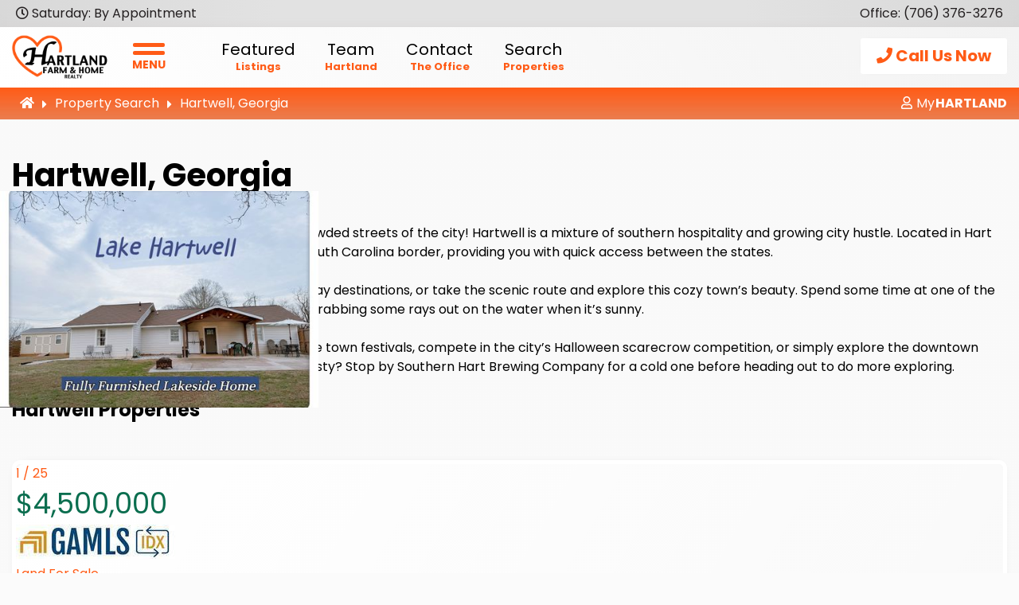

--- FILE ---
content_type: text/html; charset=UTF-8
request_url: https://hartland-realty.com/communities/hartwell/
body_size: 124835
content:
<!doctype html>
<html lang="en-US" itemscope="itemscope" itemtype="http://schema.org/WebSite">
<head>
	<meta charset="UTF-8">
	<meta name="viewport" content="width=device-width, initial-scale=1">
	<link rel="profile" href="https://gmpg.org/xfn/11">
	<link href="https://fonts.googleapis.com/css?family=Poppins:300,400,700,900|Damion&display=swap" rel="stylesheet">
	<!-- Global site tag (gtag.js) - Google Analytics -->
<script async src="https://www.googletagmanager.com/gtag/js?id=UA-70299801-13"></script>
<script>
  window.dataLayer = window.dataLayer || [];
  function gtag(){dataLayer.push(arguments);}
  gtag('js', new Date());

  gtag('config', 'UA-70299801-13');
</script>
	<meta name='robots' content='index, follow, max-image-preview:large, max-snippet:-1, max-video-preview:-1' />

	<!-- This site is optimized with the Yoast SEO plugin v21.9.1 - https://yoast.com/wordpress/plugins/seo/ -->
	<title>Listings in Hartwell, GA</title>
	<link rel="canonical" href="https://hartland-realty.com/communities/hartwell/" />
	<meta property="og:locale" content="en_US" />
	<meta property="og:type" content="article" />
	<meta property="og:title" content="Listings in Hartwell, GA" />
	<meta property="og:description" content="Say hello to summer fun and goodbye to the crowded streets of the city! Hartwell is a mixture of southern hospitality and growing city hustle. Located in Hart County, Georgia, the town sits on the Georgia/South Carolina border, providing you with quick access between the states. Hop on Interstate I-85 to reach nearby or faraway [&hellip;]" />
	<meta property="og:url" content="https://hartland-realty.com/communities/hartwell/" />
	<meta property="og:site_name" content="Hartland Realty - Hartwell, GA" />
	<meta property="article:modified_time" content="2020-07-16T10:39:42+00:00" />
	<meta name="twitter:card" content="summary_large_image" />
	<meta name="twitter:label1" content="Est. reading time" />
	<meta name="twitter:data1" content="1 minute" />
	<script type="application/ld+json" class="yoast-schema-graph">{"@context":"https://schema.org","@graph":[{"@type":"WebPage","@id":"https://hartland-realty.com/communities/hartwell/","url":"https://hartland-realty.com/communities/hartwell/","name":"Listings in Hartwell, GA","isPartOf":{"@id":"https://hartland-realty.com/#website"},"datePublished":"2020-04-10T09:29:49+00:00","dateModified":"2020-07-16T10:39:42+00:00","breadcrumb":{"@id":"https://hartland-realty.com/communities/hartwell/#breadcrumb"},"inLanguage":"en-US","potentialAction":[{"@type":"ReadAction","target":["https://hartland-realty.com/communities/hartwell/"]}]},{"@type":"BreadcrumbList","@id":"https://hartland-realty.com/communities/hartwell/#breadcrumb","itemListElement":[{"@type":"ListItem","position":1,"name":"Home","item":"https://hartland-realty.com/"},{"@type":"ListItem","position":2,"name":"Communities","item":"https://hartland-realty.com/communities/"},{"@type":"ListItem","position":3,"name":"Hartwell, Georgia"}]},{"@type":"WebSite","@id":"https://hartland-realty.com/#website","url":"https://hartland-realty.com/","name":"Hartland Realty - Hartwell, GA","description":"","potentialAction":[{"@type":"SearchAction","target":{"@type":"EntryPoint","urlTemplate":"https://hartland-realty.com/?s={search_term_string}"},"query-input":"required name=search_term_string"}],"inLanguage":"en-US"}]}</script>
	<!-- / Yoast SEO plugin. -->


<link rel="alternate" type="application/rss+xml" title="Hartland Realty - Hartwell, GA &raquo; Feed" href="https://hartland-realty.com/feed/" />
<link rel="alternate" type="application/rss+xml" title="Hartland Realty - Hartwell, GA &raquo; Comments Feed" href="https://hartland-realty.com/comments/feed/" />
<script type="text/javascript">
/* <![CDATA[ */
window._wpemojiSettings = {"baseUrl":"https:\/\/s.w.org\/images\/core\/emoji\/14.0.0\/72x72\/","ext":".png","svgUrl":"https:\/\/s.w.org\/images\/core\/emoji\/14.0.0\/svg\/","svgExt":".svg","source":{"concatemoji":"https:\/\/hartland-realty.com\/wp-includes\/js\/wp-emoji-release.min.js?ver=6.4.7"}};
/*! This file is auto-generated */
!function(i,n){var o,s,e;function c(e){try{var t={supportTests:e,timestamp:(new Date).valueOf()};sessionStorage.setItem(o,JSON.stringify(t))}catch(e){}}function p(e,t,n){e.clearRect(0,0,e.canvas.width,e.canvas.height),e.fillText(t,0,0);var t=new Uint32Array(e.getImageData(0,0,e.canvas.width,e.canvas.height).data),r=(e.clearRect(0,0,e.canvas.width,e.canvas.height),e.fillText(n,0,0),new Uint32Array(e.getImageData(0,0,e.canvas.width,e.canvas.height).data));return t.every(function(e,t){return e===r[t]})}function u(e,t,n){switch(t){case"flag":return n(e,"\ud83c\udff3\ufe0f\u200d\u26a7\ufe0f","\ud83c\udff3\ufe0f\u200b\u26a7\ufe0f")?!1:!n(e,"\ud83c\uddfa\ud83c\uddf3","\ud83c\uddfa\u200b\ud83c\uddf3")&&!n(e,"\ud83c\udff4\udb40\udc67\udb40\udc62\udb40\udc65\udb40\udc6e\udb40\udc67\udb40\udc7f","\ud83c\udff4\u200b\udb40\udc67\u200b\udb40\udc62\u200b\udb40\udc65\u200b\udb40\udc6e\u200b\udb40\udc67\u200b\udb40\udc7f");case"emoji":return!n(e,"\ud83e\udef1\ud83c\udffb\u200d\ud83e\udef2\ud83c\udfff","\ud83e\udef1\ud83c\udffb\u200b\ud83e\udef2\ud83c\udfff")}return!1}function f(e,t,n){var r="undefined"!=typeof WorkerGlobalScope&&self instanceof WorkerGlobalScope?new OffscreenCanvas(300,150):i.createElement("canvas"),a=r.getContext("2d",{willReadFrequently:!0}),o=(a.textBaseline="top",a.font="600 32px Arial",{});return e.forEach(function(e){o[e]=t(a,e,n)}),o}function t(e){var t=i.createElement("script");t.src=e,t.defer=!0,i.head.appendChild(t)}"undefined"!=typeof Promise&&(o="wpEmojiSettingsSupports",s=["flag","emoji"],n.supports={everything:!0,everythingExceptFlag:!0},e=new Promise(function(e){i.addEventListener("DOMContentLoaded",e,{once:!0})}),new Promise(function(t){var n=function(){try{var e=JSON.parse(sessionStorage.getItem(o));if("object"==typeof e&&"number"==typeof e.timestamp&&(new Date).valueOf()<e.timestamp+604800&&"object"==typeof e.supportTests)return e.supportTests}catch(e){}return null}();if(!n){if("undefined"!=typeof Worker&&"undefined"!=typeof OffscreenCanvas&&"undefined"!=typeof URL&&URL.createObjectURL&&"undefined"!=typeof Blob)try{var e="postMessage("+f.toString()+"("+[JSON.stringify(s),u.toString(),p.toString()].join(",")+"));",r=new Blob([e],{type:"text/javascript"}),a=new Worker(URL.createObjectURL(r),{name:"wpTestEmojiSupports"});return void(a.onmessage=function(e){c(n=e.data),a.terminate(),t(n)})}catch(e){}c(n=f(s,u,p))}t(n)}).then(function(e){for(var t in e)n.supports[t]=e[t],n.supports.everything=n.supports.everything&&n.supports[t],"flag"!==t&&(n.supports.everythingExceptFlag=n.supports.everythingExceptFlag&&n.supports[t]);n.supports.everythingExceptFlag=n.supports.everythingExceptFlag&&!n.supports.flag,n.DOMReady=!1,n.readyCallback=function(){n.DOMReady=!0}}).then(function(){return e}).then(function(){var e;n.supports.everything||(n.readyCallback(),(e=n.source||{}).concatemoji?t(e.concatemoji):e.wpemoji&&e.twemoji&&(t(e.twemoji),t(e.wpemoji)))}))}((window,document),window._wpemojiSettings);
/* ]]> */
</script>
<style id='wp-emoji-styles-inline-css' type='text/css'>

	img.wp-smiley, img.emoji {
		display: inline !important;
		border: none !important;
		box-shadow: none !important;
		height: 1em !important;
		width: 1em !important;
		margin: 0 0.07em !important;
		vertical-align: -0.1em !important;
		background: none !important;
		padding: 0 !important;
	}
</style>
<link rel='stylesheet' id='wp-block-library-css' href='https://hartland-realty.com/wp-includes/css/dist/block-library/style.min.css?ver=6.4.7' type='text/css' media='all' />
<style id='classic-theme-styles-inline-css' type='text/css'>
/*! This file is auto-generated */
.wp-block-button__link{color:#fff;background-color:#32373c;border-radius:9999px;box-shadow:none;text-decoration:none;padding:calc(.667em + 2px) calc(1.333em + 2px);font-size:1.125em}.wp-block-file__button{background:#32373c;color:#fff;text-decoration:none}
</style>
<style id='global-styles-inline-css' type='text/css'>
body{--wp--preset--color--black: #000000;--wp--preset--color--cyan-bluish-gray: #abb8c3;--wp--preset--color--white: #ffffff;--wp--preset--color--pale-pink: #f78da7;--wp--preset--color--vivid-red: #cf2e2e;--wp--preset--color--luminous-vivid-orange: #ff6900;--wp--preset--color--luminous-vivid-amber: #fcb900;--wp--preset--color--light-green-cyan: #7bdcb5;--wp--preset--color--vivid-green-cyan: #00d084;--wp--preset--color--pale-cyan-blue: #8ed1fc;--wp--preset--color--vivid-cyan-blue: #0693e3;--wp--preset--color--vivid-purple: #9b51e0;--wp--preset--gradient--vivid-cyan-blue-to-vivid-purple: linear-gradient(135deg,rgba(6,147,227,1) 0%,rgb(155,81,224) 100%);--wp--preset--gradient--light-green-cyan-to-vivid-green-cyan: linear-gradient(135deg,rgb(122,220,180) 0%,rgb(0,208,130) 100%);--wp--preset--gradient--luminous-vivid-amber-to-luminous-vivid-orange: linear-gradient(135deg,rgba(252,185,0,1) 0%,rgba(255,105,0,1) 100%);--wp--preset--gradient--luminous-vivid-orange-to-vivid-red: linear-gradient(135deg,rgba(255,105,0,1) 0%,rgb(207,46,46) 100%);--wp--preset--gradient--very-light-gray-to-cyan-bluish-gray: linear-gradient(135deg,rgb(238,238,238) 0%,rgb(169,184,195) 100%);--wp--preset--gradient--cool-to-warm-spectrum: linear-gradient(135deg,rgb(74,234,220) 0%,rgb(151,120,209) 20%,rgb(207,42,186) 40%,rgb(238,44,130) 60%,rgb(251,105,98) 80%,rgb(254,248,76) 100%);--wp--preset--gradient--blush-light-purple: linear-gradient(135deg,rgb(255,206,236) 0%,rgb(152,150,240) 100%);--wp--preset--gradient--blush-bordeaux: linear-gradient(135deg,rgb(254,205,165) 0%,rgb(254,45,45) 50%,rgb(107,0,62) 100%);--wp--preset--gradient--luminous-dusk: linear-gradient(135deg,rgb(255,203,112) 0%,rgb(199,81,192) 50%,rgb(65,88,208) 100%);--wp--preset--gradient--pale-ocean: linear-gradient(135deg,rgb(255,245,203) 0%,rgb(182,227,212) 50%,rgb(51,167,181) 100%);--wp--preset--gradient--electric-grass: linear-gradient(135deg,rgb(202,248,128) 0%,rgb(113,206,126) 100%);--wp--preset--gradient--midnight: linear-gradient(135deg,rgb(2,3,129) 0%,rgb(40,116,252) 100%);--wp--preset--font-size--small: 13px;--wp--preset--font-size--medium: 20px;--wp--preset--font-size--large: 36px;--wp--preset--font-size--x-large: 42px;--wp--preset--spacing--20: 0.44rem;--wp--preset--spacing--30: 0.67rem;--wp--preset--spacing--40: 1rem;--wp--preset--spacing--50: 1.5rem;--wp--preset--spacing--60: 2.25rem;--wp--preset--spacing--70: 3.38rem;--wp--preset--spacing--80: 5.06rem;--wp--preset--shadow--natural: 6px 6px 9px rgba(0, 0, 0, 0.2);--wp--preset--shadow--deep: 12px 12px 50px rgba(0, 0, 0, 0.4);--wp--preset--shadow--sharp: 6px 6px 0px rgba(0, 0, 0, 0.2);--wp--preset--shadow--outlined: 6px 6px 0px -3px rgba(255, 255, 255, 1), 6px 6px rgba(0, 0, 0, 1);--wp--preset--shadow--crisp: 6px 6px 0px rgba(0, 0, 0, 1);}:where(.is-layout-flex){gap: 0.5em;}:where(.is-layout-grid){gap: 0.5em;}body .is-layout-flow > .alignleft{float: left;margin-inline-start: 0;margin-inline-end: 2em;}body .is-layout-flow > .alignright{float: right;margin-inline-start: 2em;margin-inline-end: 0;}body .is-layout-flow > .aligncenter{margin-left: auto !important;margin-right: auto !important;}body .is-layout-constrained > .alignleft{float: left;margin-inline-start: 0;margin-inline-end: 2em;}body .is-layout-constrained > .alignright{float: right;margin-inline-start: 2em;margin-inline-end: 0;}body .is-layout-constrained > .aligncenter{margin-left: auto !important;margin-right: auto !important;}body .is-layout-constrained > :where(:not(.alignleft):not(.alignright):not(.alignfull)){max-width: var(--wp--style--global--content-size);margin-left: auto !important;margin-right: auto !important;}body .is-layout-constrained > .alignwide{max-width: var(--wp--style--global--wide-size);}body .is-layout-flex{display: flex;}body .is-layout-flex{flex-wrap: wrap;align-items: center;}body .is-layout-flex > *{margin: 0;}body .is-layout-grid{display: grid;}body .is-layout-grid > *{margin: 0;}:where(.wp-block-columns.is-layout-flex){gap: 2em;}:where(.wp-block-columns.is-layout-grid){gap: 2em;}:where(.wp-block-post-template.is-layout-flex){gap: 1.25em;}:where(.wp-block-post-template.is-layout-grid){gap: 1.25em;}.has-black-color{color: var(--wp--preset--color--black) !important;}.has-cyan-bluish-gray-color{color: var(--wp--preset--color--cyan-bluish-gray) !important;}.has-white-color{color: var(--wp--preset--color--white) !important;}.has-pale-pink-color{color: var(--wp--preset--color--pale-pink) !important;}.has-vivid-red-color{color: var(--wp--preset--color--vivid-red) !important;}.has-luminous-vivid-orange-color{color: var(--wp--preset--color--luminous-vivid-orange) !important;}.has-luminous-vivid-amber-color{color: var(--wp--preset--color--luminous-vivid-amber) !important;}.has-light-green-cyan-color{color: var(--wp--preset--color--light-green-cyan) !important;}.has-vivid-green-cyan-color{color: var(--wp--preset--color--vivid-green-cyan) !important;}.has-pale-cyan-blue-color{color: var(--wp--preset--color--pale-cyan-blue) !important;}.has-vivid-cyan-blue-color{color: var(--wp--preset--color--vivid-cyan-blue) !important;}.has-vivid-purple-color{color: var(--wp--preset--color--vivid-purple) !important;}.has-black-background-color{background-color: var(--wp--preset--color--black) !important;}.has-cyan-bluish-gray-background-color{background-color: var(--wp--preset--color--cyan-bluish-gray) !important;}.has-white-background-color{background-color: var(--wp--preset--color--white) !important;}.has-pale-pink-background-color{background-color: var(--wp--preset--color--pale-pink) !important;}.has-vivid-red-background-color{background-color: var(--wp--preset--color--vivid-red) !important;}.has-luminous-vivid-orange-background-color{background-color: var(--wp--preset--color--luminous-vivid-orange) !important;}.has-luminous-vivid-amber-background-color{background-color: var(--wp--preset--color--luminous-vivid-amber) !important;}.has-light-green-cyan-background-color{background-color: var(--wp--preset--color--light-green-cyan) !important;}.has-vivid-green-cyan-background-color{background-color: var(--wp--preset--color--vivid-green-cyan) !important;}.has-pale-cyan-blue-background-color{background-color: var(--wp--preset--color--pale-cyan-blue) !important;}.has-vivid-cyan-blue-background-color{background-color: var(--wp--preset--color--vivid-cyan-blue) !important;}.has-vivid-purple-background-color{background-color: var(--wp--preset--color--vivid-purple) !important;}.has-black-border-color{border-color: var(--wp--preset--color--black) !important;}.has-cyan-bluish-gray-border-color{border-color: var(--wp--preset--color--cyan-bluish-gray) !important;}.has-white-border-color{border-color: var(--wp--preset--color--white) !important;}.has-pale-pink-border-color{border-color: var(--wp--preset--color--pale-pink) !important;}.has-vivid-red-border-color{border-color: var(--wp--preset--color--vivid-red) !important;}.has-luminous-vivid-orange-border-color{border-color: var(--wp--preset--color--luminous-vivid-orange) !important;}.has-luminous-vivid-amber-border-color{border-color: var(--wp--preset--color--luminous-vivid-amber) !important;}.has-light-green-cyan-border-color{border-color: var(--wp--preset--color--light-green-cyan) !important;}.has-vivid-green-cyan-border-color{border-color: var(--wp--preset--color--vivid-green-cyan) !important;}.has-pale-cyan-blue-border-color{border-color: var(--wp--preset--color--pale-cyan-blue) !important;}.has-vivid-cyan-blue-border-color{border-color: var(--wp--preset--color--vivid-cyan-blue) !important;}.has-vivid-purple-border-color{border-color: var(--wp--preset--color--vivid-purple) !important;}.has-vivid-cyan-blue-to-vivid-purple-gradient-background{background: var(--wp--preset--gradient--vivid-cyan-blue-to-vivid-purple) !important;}.has-light-green-cyan-to-vivid-green-cyan-gradient-background{background: var(--wp--preset--gradient--light-green-cyan-to-vivid-green-cyan) !important;}.has-luminous-vivid-amber-to-luminous-vivid-orange-gradient-background{background: var(--wp--preset--gradient--luminous-vivid-amber-to-luminous-vivid-orange) !important;}.has-luminous-vivid-orange-to-vivid-red-gradient-background{background: var(--wp--preset--gradient--luminous-vivid-orange-to-vivid-red) !important;}.has-very-light-gray-to-cyan-bluish-gray-gradient-background{background: var(--wp--preset--gradient--very-light-gray-to-cyan-bluish-gray) !important;}.has-cool-to-warm-spectrum-gradient-background{background: var(--wp--preset--gradient--cool-to-warm-spectrum) !important;}.has-blush-light-purple-gradient-background{background: var(--wp--preset--gradient--blush-light-purple) !important;}.has-blush-bordeaux-gradient-background{background: var(--wp--preset--gradient--blush-bordeaux) !important;}.has-luminous-dusk-gradient-background{background: var(--wp--preset--gradient--luminous-dusk) !important;}.has-pale-ocean-gradient-background{background: var(--wp--preset--gradient--pale-ocean) !important;}.has-electric-grass-gradient-background{background: var(--wp--preset--gradient--electric-grass) !important;}.has-midnight-gradient-background{background: var(--wp--preset--gradient--midnight) !important;}.has-small-font-size{font-size: var(--wp--preset--font-size--small) !important;}.has-medium-font-size{font-size: var(--wp--preset--font-size--medium) !important;}.has-large-font-size{font-size: var(--wp--preset--font-size--large) !important;}.has-x-large-font-size{font-size: var(--wp--preset--font-size--x-large) !important;}
.wp-block-navigation a:where(:not(.wp-element-button)){color: inherit;}
:where(.wp-block-post-template.is-layout-flex){gap: 1.25em;}:where(.wp-block-post-template.is-layout-grid){gap: 1.25em;}
:where(.wp-block-columns.is-layout-flex){gap: 2em;}:where(.wp-block-columns.is-layout-grid){gap: 2em;}
.wp-block-pullquote{font-size: 1.5em;line-height: 1.6;}
</style>
<link rel='stylesheet' id='adminbar-style-css' href='https://hartland-realty.com/wp-content/plugins/utility-adminbaroptions/adminbar.min.css' type='text/css' media='all' />
<link rel='stylesheet' id='logicaos_styles-css' href='https://hartland-realty.com/wp-content/plugins/utility-aos/aos.min.css' type='text/css' media='all' />
<link rel='stylesheet' id='fontawesome-css' href='https://hartland-realty.com/wp-content/plugins/utility-fontawesome/css/all.min.css' type='text/css' media='all' />
<link rel='stylesheet' id='offcanvas_styles-css' href='https://hartland-realty.com/wp-content/plugins/utility-offcanvas/offcanvas.css' type='text/css' media='all' />
<link rel='stylesheet' id='parent-theme-css' href='https://hartland-realty.com/wp-content/themes/logicscoreidx/style.css' type='text/css' media='all' />
<link rel='stylesheet' id='icomoon-css' href='https://hartland-realty.com/wp-content/themes/logicscoreidx/includes/icons/icomoon/style.css' type='text/css' media='all' />
<link rel='stylesheet' id='animate-css' href='https://hartland-realty.com/wp-content/themes/logicscoreidx/includes/css/animate.css' type='text/css' media='all' />
<link rel='stylesheet' id='nestedaccord_styles-css' href='https://hartland-realty.com/wp-content/plugins/utility-nestedaccord/nestedaccord.min.css' type='text/css' media='all' />
<link rel='stylesheet' id='logicscorex-style-css' href='https://hartland-realty.com/wp-content/themes/logicscoreidx-hartland/style.css' type='text/css' media='all' />
<link rel='stylesheet' id='wpmc_slider_css-css' href='https://hartland-realty.com/wp-content/plugins/utility-mortgagecalc/assets/bootstrap-slider/bootstrap-slider.css?ver=6.4.7' type='text/css' media='all' />
<link rel='stylesheet' id='wpmc_slider-css' href='https://hartland-realty.com/wp-content/plugins/utility-mortgagecalc/assets/css/wpmc.css?ver=6.4.7' type='text/css' media='all' />
<script type="text/javascript" src="https://hartland-realty.com/wp-includes/js/jquery/jquery.min.js?ver=3.7.1" id="jquery-core-js"></script>
<script type="text/javascript" src="https://hartland-realty.com/wp-includes/js/imagesloaded.min.js?ver=5.0.0" id="imagesloaded-js"></script>
<script type="text/javascript" src="https://hartland-realty.com/wp-content/plugins/utility-aos/aos.min.js" id="aos-js"></script>
<script type="text/javascript" src="https://hartland-realty.com/wp-content/plugins/utility-offcanvas/offcanvas-menu.js" id="offcanvas_menu-js"></script>
<link rel="https://api.w.org/" href="https://hartland-realty.com/wp-json/" /><link rel="alternate" type="application/json" href="https://hartland-realty.com/wp-json/wp/v2/pages/1328" /><link rel="EditURI" type="application/rsd+xml" title="RSD" href="https://hartland-realty.com/xmlrpc.php?rsd" />
<meta name="generator" content="WordPress 6.4.7" />
<link rel='shortlink' href='https://hartland-realty.com/?p=1328' />
<link rel="alternate" type="application/json+oembed" href="https://hartland-realty.com/wp-json/oembed/1.0/embed?url=https%3A%2F%2Fhartland-realty.com%2Fcommunities%2Fhartwell%2F" />
<link rel="alternate" type="text/xml+oembed" href="https://hartland-realty.com/wp-json/oembed/1.0/embed?url=https%3A%2F%2Fhartland-realty.com%2Fcommunities%2Fhartwell%2F&#038;format=xml" />
         <style type="text/css">.mcalc-color,.mcalc .slider-handle.round,.mcalc .slider.slider-horizontal .slider-selection{background:#ff5b16 !important;}</style>
		 <style type="text/css">.recentcomments a{display:inline !important;padding:0 !important;margin:0 !important;}</style><link rel="icon" href="https://hartland-realty.com/wp-content/uploads/2020/07/cropped-favicon-32x32.png" sizes="32x32" />
<link rel="icon" href="https://hartland-realty.com/wp-content/uploads/2020/07/cropped-favicon-192x192.png" sizes="192x192" />
<link rel="apple-touch-icon" href="https://hartland-realty.com/wp-content/uploads/2020/07/cropped-favicon-180x180.png" />
<meta name="msapplication-TileImage" content="https://hartland-realty.com/wp-content/uploads/2020/07/cropped-favicon-270x270.png" />
</head>
<body class="page-template page-template-page-customsearch page-template-page-customsearch-php page page-id-1328 page-child parent-pageid-1330" itemscope="itemscope" itemtype="http://schema.org/WebPage">
	<header id="header" class="header-logic profilecolor-gradientheader">
		<div class="topbar-logic profilecolor-bordercolor2">
  <div class="container">
    <div class="topbar-columns">
      <div class="topbar-left">
        <div class="topbar-item topbar-hours">
  <i class="far fa-clock"></i> Saturday: By Appointment</div>
      </div>
      <div class="topbar-right">
        <a class="topbar-item" href="tel:+17063763276"><span>Office: </span>(706) 376-3276</a>
      </div>
    </div>
  </div>
</div>
		<div class="header-wrap">
			<div class="container">
				<div class="site-branding">
  <div class="site-title"><a href="https://hartland-realty.com/" rel="home"><div class="index-header-logo">
    <img class="main-logo" src="/wp-content/gfx/header/logo-header.png" alt="Hartland Farm & Home Realty">
  </div></a></div>
</div>
				  <div class="ocm-toggler-logic">
    <div class="style-btn"></div>
    <button title="Menu" class="ocm-toggler nav-trigger" onclick="gtag('event','Main Menu Interaction',{'event_category':'Off Canvas Navigation'});">
      <div class="ocm-button" id="ocm-button">
        <div class="ocm-button-wrap">
          <span class="ocm-button-bar ocm-button-ts1"></span>
          <span class="ocm-button-bar ocm-button-ts2"></span>
          <span class="ocm-button-bar ocm-button-ts3"></span>
        </div>
      </div>
    </button>
  </div>
				<nav class="header-navigation" role="navigation" itemscope itemtype="http://www.schema.org/SiteNavigationElement">
  <div class="menu-main-menu-container"><ul id="primary-menu" class="menu"><li id="menu-item-103" class="viewport2 menu-featured menu-item menu-item-type-post_type menu-item-object-page menu-item-103"><a href="https://hartland-realty.com/featured/">Featured</a></li>
<li id="menu-item-70" class="viewport3 menu-meet menu-item menu-item-type-post_type menu-item-object-page menu-item-70"><a href="https://hartland-realty.com/about/">Team</a></li>
<li id="menu-item-100" class="viewport1 menu-contact menu-item menu-item-type-post_type menu-item-object-page menu-item-100"><a href="https://hartland-realty.com/contact/">Contact</a></li>
<li id="menu-item-165" class="menu-search menu-item menu-item-type-post_type menu-item-object-page menu-item-165"><a href="https://hartland-realty.com/properties/">Search</a></li>
</ul></div></nav>
<a class="header-nav-right profilecolor-color" href="tel:+17063763276"><i class="fas fa-phone"></i> Call Us Now</a>
			</div>
		</div>
		<div id="actionbar" class="idx-actionbar-logic">
  <div class="container">
    <a class="idx-actionbar-button number" href="tel:+17063763276"><i class="fas fa-phone"></i> (706) 376-3276</a>
    <div class="bc-logic">
      <a class="idx-actionbar-button new-search profilecolor-color" href="/"><i class="fas fa-home"></i></a><span class="bc-sep"><i class="fas fa-caret-right profilecolor-color"></i></span><a class="idx-actionbar-button new-search profilecolor-color" href="/properties/">Property Search</a><span class="bc-sep"><i class="fas fa-caret-right"></i></span><a class="idx-actionbar-button new-search profilecolor-color" href="https://hartland-realty.com/communities/hartwell/">Hartwell, Georgia</a>    </div>
    <div class="idx-actionbar-button right-profile profilecolor-bordercolor" data-aos="fade-in" data-aos-offset="0" data-aos-delay="0"><i class="far fa-user"></i> <span class="mysearch"></span></div>
    <div class="profilemenu-logic">
      <div class="profilemenu-top">
      </div>
      <div class="profilemenu-items">
        <div class="profilemenu-signin-logic">
          <div class="profilemenu-signin-heading profilecolor-color">
            Currently browsing as a guest
          </div>
          <div class="sidx-container" sidx-app="rovor"><div class="sidx-large-screen" data-reactroot="" data-reactid="1" data-react-checksum="57687292"><div class="css-13azwyo" data-reactid="2"><!-- react-empty: 3 --><!-- react-empty: 4 --><div class="sidx-widget-wrapper" data-reactid="5"><div class="sidx-widget" data-reactid="6"><div class="sidx-require-auth" data-reactid="7"><div style="display:flex;justify-content:flex-end;" class="sidx-main-header is-widget" data-reactid="8"><div class="sidx-header-link sidx-header-link-search" data-reactid="9"><a class="sidx-link sidx-new-search" href="/properties/" data-reactid="10"><span class="sidx-icon-label" data-reactid="11"><i class="sidx-search sidx-icon sidx-fa sidx-fa-search" data-reactid="12"></i></span><span class="sidx-text-label" data-reactid="13">Search</span></a></div><div class="sidx-header-link sidx-header-link-dashboard" data-reactid="14"><a href="/properties/dashboard" data-reactid="15">Dashboard</a></div><div class="sidx-header-link sidx-header-link-listings" data-reactid="16"><a href="/properties/listings" data-reactid="17">Listings</a></div><div class="sidx-header-link sidx-header-link-searches" data-reactid="18"><a href="/properties/searches" data-reactid="19">Searches</a></div><div class="sidx-header-link sidx-header-link-profile" data-reactid="20"><span class="sidx-signin sidx-link" data-reactid="21"><i class="sidx-user sidx-icon sidx-fa sidx-fa-user" data-reactid="22"></i><span data-reactid="23">Sign in / Sign up</span></span></div></div><noscript data-reactid="24"></noscript></div></div><img class="sidx-image-cookie" style="display:none;" src="https://hartland-realty.com/properties/signin/640e3f76-2ced-4908-a430-e4f0d4baece5" data-reactid="25"/></div></div></div></div><link href="https://search.showcaseidx.com/app/css/5cf7510b-1bb6-4f57-8f82-8e3e2d430f76/custom.css" type="text/css" rel="stylesheet"/>        </div>
        <a class="profilemenu-profile profilecolor-color" href="/properties/profile"><i class="far fa-user"></i> My Profile</a>
        <a href="/properties/dashboard" class="profilecolor-color"><i class="fas fa-history"></i> Browsing History</a>
        <a href="/properties/listings" class="profilecolor-color"><i class="fas fa-bullhorn"></i> Activity Updates</a>
        <a href="/properties/searches" class="profilecolor-color"><i class="fas fa-search-plus"></i> Search Subscriptions</a>
      </div>
    </div>
  </div>
</div>
	</header>
<main id="main" class="content-logic" role="main" itemprop="mainContentOfPage">
	<section class="page-header">
		<div class="container">
			<h1 class="page-title">Hartwell, Georgia</h1>		</div>
	</section>
	<section class="idx-wrapper-logic" data-aos="fade-in" data-aos-offset="0" data-aos-delay="200">
		<div class="container">
			<div class="idx-wrapper">
	<section id="idx-1328" class="post-1328 page type-page status-publish hentry">
		<div class="idx-content">
			
<p>Say hello to summer fun and goodbye to the crowded streets of the city! Hartwell is a mixture of southern hospitality and growing city hustle. Located in Hart County, Georgia, the town sits on the Georgia/South Carolina border, providing you with quick access between the states.</p>



<p>Hop on Interstate I-85 to reach nearby or faraway destinations, or take the scenic route and explore this cozy town’s beauty. Spend some time at one of the many recreational state parks, camping out or grabbing some rays out on the water when it’s sunny.</p>



<p>Throughout the year, you can attend many of the town festivals, compete in the city’s Halloween scarecrow competition, or simply explore the downtown area’s boutiques and restaurants. Get a little thirsty? Stop by Southern Hart Brewing Company for a cold one before heading out to do more exploring.</p>



<p></p>



<h2 class="wp-block-heading">Hartwell Properties</h2>


<div class="sidx-container" sidx-app="izvtkruhk"><div class="sidx-large-screen" data-reactroot="" data-reactid="1" data-react-checksum="-642340985"><div class="css-13azwyo" data-reactid="2"><!-- react-empty: 3 --><!-- react-empty: 4 --><div class="sidx-widget-wrapper" data-reactid="5"><div class="sidx-widget sidx-hotsheet" data-reactid="6"><div class="sidx-map-container" style="display:block;" data-reactid="7"><div class="sidx-listings-map" data-reactid="8"></div></div><div class="sidx-search-results" data-reactid="9"><div class="sidx-grid" data-reactid="10"><div class="sidx-require-auth" data-reactid="11"><div data-reactid="12"><div class="sidx-search-result-grid-item" data-reactid="13"><div class="sidx-content" data-reactid="14"><a style="text-decoration:none;" label="0 Sidney PT PHASE II" alt="0 Sidney PT PHASE II" title="0 Sidney PT PHASE II" href="/properties/listing/GeorgiaMLS/10373102/Hartwell/0-Sidney-PT-PHASE-II" data-reactid="15"><div class="sidx-thumbnail" data-reactid="16"><div class="sidx-gallery-display" data-reactid="17"><div class="sidx-gallery-image" data-reactid="18"><img decoding="async" src="https://photos.prod.cirrussystem.net/903/892e57df3295e19938299991a6359eac/2246027150.jpeg?d=s&amp;width=400&amp;height=272" alt="0 Sidney PT PHASE II Hartwell GA 30643" className="skip-lazy" data-skip-lazy="1" style="position:absolute;top:0;left:0;width:100%;height:100%;object-fit:cover;max-width:400px;max-height:272px;" is="true" loading="lazy" data-reactid="19"/></div><div class="sidx-gallery-controls" data-reactid="20"><div class="sidx-gallery-prev" data-reactid="21"><i class="sidx-chevron-left sidx-icon sidx-fa sidx-fa-chevron-left" data-reactid="22"></i></div><div class="sidx-gallery-center" data-reactid="23"></div><div class="sidx-gallery-next" data-reactid="24"><i class="sidx-chevron-right sidx-icon sidx-fa sidx-fa-chevron-right" data-reactid="25"></i></div></div></div><!-- react-empty: 26 --><div class="sidx-thumbnail-actions" data-reactid="27"><div class="sidx-reaction-action" data-reactid="28"><div class="sidx-reactions" data-reactid="29"></div></div><div class="sidx-gallery-position" data-reactid="30"><!-- react-text: 31 -->1<!-- /react-text --><!-- react-text: 32 --> / <!-- /react-text --><!-- react-text: 33 -->25<!-- /react-text --></div></div></div><div class="sidx-details" data-reactid="34"><div class="sidx-primary-details" data-reactid="35"><div class="sidx-primary-info" data-reactid="36"><div class="sidx-price" data-reactid="37"><!-- react-text: 38 -->$4,500,000<!-- /react-text --><span class="sidx-price-type" data-reactid="39"></span></div><div class="sidx-listing-logo" data-reactid="40"><img decoding="async" src="https://images.showcaseidx.com/mls_compliance/logo/8351/logo.jpeg" data-reactid="41"/></div></div><div class="sidx-mls-details" data-reactid="42"><div class="sidx-sale-type sidx-for-sale" data-reactid="43"><!-- react-text: 44 -->Land<!-- /react-text --><!-- react-text: 45 --> <!-- /react-text --><!-- react-text: 46 -->For Sale<!-- /react-text --></div><div class="sidx-mls-info" data-reactid="47">Active</div></div><div class="sidx-info-blocks" data-reactid="48"><div class="sidx-info-block" data-reactid="49"><div class="sidx-info-value" data-reactid="50">9.88</div><div class="sidx-info-title" data-reactid="51">ACRES</div></div><div class="sidx-info-block" data-reactid="52"><div class="sidx-info-value" data-reactid="53">HART</div><div class="sidx-info-title" data-reactid="54">COUNTY</div></div></div><div class="sidx-listing-heading" data-reactid="55"><!-- react-text: 56 -->0 Sidney PT PHASE II<!-- /react-text --><br data-reactid="57"/><!-- react-text: 58 -->Hartwell<!-- /react-text --><!-- react-text: 59 -->, <!-- /react-text --><!-- react-text: 60 -->GA<!-- /react-text --><!-- react-text: 61 --> <!-- /react-text --><!-- react-text: 62 -->30643<!-- /react-text --><br data-reactid="63"/><em data-reactid="64"><small data-testid="10373102-subd" data-reactid="65"><!-- react-text: 66 -->The Peninsula<!-- /react-text --><!-- react-text: 67 --> Subdivision<!-- /react-text --></small></em></div><div class="sidx-disclaimer GeorgiaMLS list_view_listing_preview_disclaimer_template" data-reactid="68">Listing courtesy of RE/MAX Classic 
</div></div></div></a></div><div class="sidx-actions" data-reactid="69"><div data-reactid="70"><i class="sidx-save-action sidx-star-o sidx-icon sidx-fa sidx-fa-star-o" data-reactid="71"></i></div><div data-reactid="72"><i class="sidx-smile-o sidx-icon sidx-fa sidx-fa-smile-o" data-reactid="73"></i></div><div data-reactid="74"><div class="sidx-comments" data-reactid="75"><i class="sidx-comments-action sidx-comments sidx-icon sidx-fa sidx-fa-comments" data-reactid="76"></i><span class="sidx-count" data-reactid="77"></span></div></div><div data-reactid="78"><i class="sidx-share-action sidx-share sidx-icon sidx-fa sidx-fa-share" data-reactid="79"></i></div><div data-reactid="80"><i class="sidx-hide-action sidx-times sidx-icon sidx-fa sidx-fa-times" data-reactid="81"></i></div></div><noscript data-reactid="82"></noscript></div></div><noscript data-reactid="83"></noscript></div><div class="sidx-require-auth" data-reactid="84"><div data-reactid="85"><div class="sidx-search-result-grid-item" data-reactid="86"><div class="sidx-content" data-reactid="87"><a style="text-decoration:none;" label="0 Boleman Hill" alt="0 Boleman Hill" title="0 Boleman Hill" href="/properties/listing/GeorgiaMLS/10622841/Hartwell/0-Boleman-Hill" data-reactid="88"><div class="sidx-thumbnail" data-reactid="89"><div class="sidx-gallery-display" data-reactid="90"><div class="sidx-gallery-image" data-reactid="91"><img decoding="async" src="https://photos.prod.cirrussystem.net/903/f3b372f95dc9d9f4a604d97ef184e708/3529803307.jpeg?d=s&amp;width=400&amp;height=272" alt="0 Boleman Hill Hartwell GA 30643" className="skip-lazy" data-skip-lazy="1" style="position:absolute;top:0;left:0;width:100%;height:100%;object-fit:cover;max-width:400px;max-height:272px;" is="true" loading="lazy" data-reactid="92"/></div><div class="sidx-gallery-controls" data-reactid="93"><div class="sidx-gallery-prev" data-reactid="94"><i class="sidx-chevron-left sidx-icon sidx-fa sidx-fa-chevron-left" data-reactid="95"></i></div><div class="sidx-gallery-center" data-reactid="96"></div><div class="sidx-gallery-next" data-reactid="97"><i class="sidx-chevron-right sidx-icon sidx-fa sidx-fa-chevron-right" data-reactid="98"></i></div></div></div><!-- react-empty: 99 --><div class="sidx-thumbnail-actions" data-reactid="100"><div class="sidx-reaction-action" data-reactid="101"><div class="sidx-reactions" data-reactid="102"></div></div><div class="sidx-gallery-position" data-reactid="103"><!-- react-text: 104 -->1<!-- /react-text --><!-- react-text: 105 --> / <!-- /react-text --><!-- react-text: 106 -->34<!-- /react-text --></div></div></div><div class="sidx-details" data-reactid="107"><div class="sidx-primary-details" data-reactid="108"><div class="sidx-primary-info" data-reactid="109"><div class="sidx-price" data-reactid="110"><!-- react-text: 111 -->$3,000,000<!-- /react-text --><span class="sidx-price-type" data-reactid="112"></span></div><div class="sidx-listing-logo" data-reactid="113"><img decoding="async" src="https://images.showcaseidx.com/mls_compliance/logo/8351/logo.jpeg" data-reactid="114"/></div></div><div class="sidx-mls-details" data-reactid="115"><div class="sidx-sale-type sidx-for-sale" data-reactid="116"><!-- react-text: 117 -->Unimproved Land<!-- /react-text --><!-- react-text: 118 --> <!-- /react-text --><!-- react-text: 119 -->For Sale<!-- /react-text --></div><div class="sidx-mls-info" data-reactid="120">Active</div></div><div class="sidx-info-blocks" data-reactid="121"><div class="sidx-info-block" data-reactid="122"><div class="sidx-info-value" data-reactid="123">190.65</div><div class="sidx-info-title" data-reactid="124">ACRES</div></div><div class="sidx-info-block" data-reactid="125"><div class="sidx-info-value" data-reactid="126">HART</div><div class="sidx-info-title" data-reactid="127">COUNTY</div></div></div><div class="sidx-listing-heading" data-reactid="128"><!-- react-text: 129 -->0 Boleman Hill<!-- /react-text --><br data-reactid="130"/><!-- react-text: 131 -->Hartwell<!-- /react-text --><!-- react-text: 132 -->, <!-- /react-text --><!-- react-text: 133 -->GA<!-- /react-text --><!-- react-text: 134 --> <!-- /react-text --><!-- react-text: 135 -->30643<!-- /react-text --><br data-reactid="136"/><em data-reactid="137"> </em></div><div class="sidx-disclaimer GeorgiaMLS list_view_listing_preview_disclaimer_template" data-reactid="138">Listing courtesy of Purvis Realty Group 
</div></div></div></a></div><div class="sidx-actions" data-reactid="139"><div data-reactid="140"><i class="sidx-save-action sidx-star-o sidx-icon sidx-fa sidx-fa-star-o" data-reactid="141"></i></div><div data-reactid="142"><i class="sidx-smile-o sidx-icon sidx-fa sidx-fa-smile-o" data-reactid="143"></i></div><div data-reactid="144"><div class="sidx-comments" data-reactid="145"><i class="sidx-comments-action sidx-comments sidx-icon sidx-fa sidx-fa-comments" data-reactid="146"></i><span class="sidx-count" data-reactid="147"></span></div></div><div data-reactid="148"><i class="sidx-share-action sidx-share sidx-icon sidx-fa sidx-fa-share" data-reactid="149"></i></div><div data-reactid="150"><i class="sidx-hide-action sidx-times sidx-icon sidx-fa sidx-fa-times" data-reactid="151"></i></div></div><noscript data-reactid="152"></noscript></div></div><noscript data-reactid="153"></noscript></div><div class="sidx-require-auth" data-reactid="154"><div data-reactid="155"><div class="sidx-search-result-grid-item" data-reactid="156"><div class="sidx-content" data-reactid="157"><a style="text-decoration:none;" label="257 Methodist Park LN" alt="257 Methodist Park LN" title="257 Methodist Park LN" href="/properties/listing/GeorgiaMLS/10640391/Hartwell/257-Methodist-Park-LN" data-reactid="158"><div class="sidx-thumbnail" data-reactid="159"><div class="sidx-gallery-display" data-reactid="160"><div class="sidx-gallery-image" data-reactid="161"><img decoding="async" src="https://photos.prod.cirrussystem.net/903/5167d9522501bbe9233cf9b18fa50e52/259870432.jpeg?d=s&amp;width=400&amp;height=272" alt="257 Methodist Park LN Hartwell GA 30643" className="skip-lazy" data-skip-lazy="1" style="position:absolute;top:0;left:0;width:100%;height:100%;object-fit:cover;max-width:400px;max-height:272px;" is="true" loading="lazy" data-reactid="162"/></div><div class="sidx-gallery-controls" data-reactid="163"><div class="sidx-gallery-prev" data-reactid="164"><i class="sidx-chevron-left sidx-icon sidx-fa sidx-fa-chevron-left" data-reactid="165"></i></div><div class="sidx-gallery-center" data-reactid="166"></div><div class="sidx-gallery-next" data-reactid="167"><i class="sidx-chevron-right sidx-icon sidx-fa sidx-fa-chevron-right" data-reactid="168"></i></div></div></div><!-- react-empty: 169 --><div class="sidx-thumbnail-actions" data-reactid="170"><div class="sidx-reaction-action" data-reactid="171"><div class="sidx-reactions" data-reactid="172"></div></div><div class="sidx-gallery-position" data-reactid="173"><!-- react-text: 174 -->1<!-- /react-text --><!-- react-text: 175 --> / <!-- /react-text --><!-- react-text: 176 -->38<!-- /react-text --></div></div></div><div class="sidx-details" data-reactid="177"><div class="sidx-primary-details" data-reactid="178"><div class="sidx-primary-info" data-reactid="179"><div class="sidx-price" data-reactid="180"><!-- react-text: 181 -->$1,900,000<!-- /react-text --><span class="sidx-price-type" data-reactid="182"></span></div><div class="sidx-listing-logo" data-reactid="183"><img decoding="async" src="https://images.showcaseidx.com/mls_compliance/logo/8351/logo.jpeg" data-reactid="184"/></div></div><div class="sidx-mls-details" data-reactid="185"><div class="sidx-sale-type sidx-for-sale" data-reactid="186"><!-- react-text: 187 -->Single Family Residence<!-- /react-text --><!-- react-text: 188 --> <!-- /react-text --><!-- react-text: 189 -->For Sale<!-- /react-text --></div><div class="sidx-mls-info" data-reactid="190">Active</div></div><div class="sidx-info-blocks" data-reactid="191"><div class="sidx-info-block" data-reactid="192"><div class="sidx-info-value" data-reactid="193">2</div><div class="sidx-info-title" data-reactid="194">BEDS</div></div><div class="sidx-info-block" data-reactid="195"><div class="sidx-info-value" data-reactid="196">2.5</div><div class="sidx-info-title" data-reactid="197">TOTAL BATHS</div></div><div class="sidx-info-block" data-reactid="198"><div class="sidx-info-value" data-reactid="199">1,750</div><div class="sidx-info-title" data-reactid="200">SQFT</div></div></div><div class="sidx-listing-heading" data-reactid="201"><!-- react-text: 202 -->257 Methodist Park LN<!-- /react-text --><br data-reactid="203"/><!-- react-text: 204 -->Hartwell<!-- /react-text --><!-- react-text: 205 -->, <!-- /react-text --><!-- react-text: 206 -->GA<!-- /react-text --><!-- react-text: 207 --> <!-- /react-text --><!-- react-text: 208 -->30643<!-- /react-text --><br data-reactid="209"/><em data-reactid="210"> </em></div><div class="sidx-disclaimer GeorgiaMLS list_view_listing_preview_disclaimer_template" data-reactid="211">Listing courtesy of The Petrenko Group 
</div></div></div></a></div><div class="sidx-actions" data-reactid="212"><div data-reactid="213"><i class="sidx-save-action sidx-star-o sidx-icon sidx-fa sidx-fa-star-o" data-reactid="214"></i></div><div data-reactid="215"><i class="sidx-smile-o sidx-icon sidx-fa sidx-fa-smile-o" data-reactid="216"></i></div><div data-reactid="217"><div class="sidx-comments" data-reactid="218"><i class="sidx-comments-action sidx-comments sidx-icon sidx-fa sidx-fa-comments" data-reactid="219"></i><span class="sidx-count" data-reactid="220"></span></div></div><div data-reactid="221"><i class="sidx-share-action sidx-share sidx-icon sidx-fa sidx-fa-share" data-reactid="222"></i></div><div data-reactid="223"><i class="sidx-hide-action sidx-times sidx-icon sidx-fa sidx-fa-times" data-reactid="224"></i></div></div><noscript data-reactid="225"></noscript></div></div><noscript data-reactid="226"></noscript></div><div class="sidx-require-auth" data-reactid="227"><div data-reactid="228"><div class="sidx-search-result-grid-item" data-reactid="229"><div class="sidx-content" data-reactid="230"><a style="text-decoration:none;" label="173 &amp; 175 Deer Creek Farms RD" alt="173 &amp; 175 Deer Creek Farms RD" title="173 &amp; 175 Deer Creek Farms RD" href="/properties/listing/GeorgiaMLS/10226986/Hartwell/173-&amp;-175-Deer-Creek-Farms-RD" data-reactid="231"><div class="sidx-thumbnail" data-reactid="232"><div class="sidx-gallery-display" data-reactid="233"><div class="sidx-gallery-image" data-reactid="234"><img decoding="async" src="https://photos.prod.cirrussystem.net/903/c5aa68b678f5ebe359848195d6f67ccc/2303280013.jpeg?d=s&amp;width=400&amp;height=272" alt="173 &amp; 175 Deer Creek Farms RD Hartwell GA 30643" className="skip-lazy" data-skip-lazy="1" style="position:absolute;top:0;left:0;width:100%;height:100%;object-fit:cover;max-width:400px;max-height:272px;" is="true" loading="lazy" data-reactid="235"/></div><div class="sidx-gallery-controls" data-reactid="236"><div class="sidx-gallery-prev" data-reactid="237"><i class="sidx-chevron-left sidx-icon sidx-fa sidx-fa-chevron-left" data-reactid="238"></i></div><div class="sidx-gallery-center" data-reactid="239"></div><div class="sidx-gallery-next" data-reactid="240"><i class="sidx-chevron-right sidx-icon sidx-fa sidx-fa-chevron-right" data-reactid="241"></i></div></div></div><!-- react-empty: 242 --><div class="sidx-thumbnail-actions" data-reactid="243"><div class="sidx-reaction-action" data-reactid="244"><div class="sidx-reactions" data-reactid="245"></div></div><div class="sidx-gallery-position" data-reactid="246"><!-- react-text: 247 -->1<!-- /react-text --><!-- react-text: 248 --> / <!-- /react-text --><!-- react-text: 249 -->194<!-- /react-text --></div></div></div><div class="sidx-details" data-reactid="250"><div class="sidx-primary-details" data-reactid="251"><div class="sidx-primary-info" data-reactid="252"><div class="sidx-price" data-reactid="253"><!-- react-text: 254 -->$1,895,000<!-- /react-text --><span class="sidx-price-type" data-reactid="255"></span></div><div class="sidx-listing-logo" data-reactid="256"><img decoding="async" src="https://images.showcaseidx.com/mls_compliance/logo/8351/logo.jpeg" data-reactid="257"/></div></div><div class="sidx-mls-details" data-reactid="258"><div class="sidx-sale-type sidx-for-sale" data-reactid="259"><!-- react-text: 260 -->Agriculture<!-- /react-text --><!-- react-text: 261 --> <!-- /react-text --><!-- react-text: 262 -->For Sale<!-- /react-text --></div><div class="sidx-mls-info" data-reactid="263">Active</div></div><div class="sidx-info-blocks" data-reactid="264"><div class="sidx-info-block" data-reactid="265"><div class="sidx-info-value" data-reactid="266">62.48</div><div class="sidx-info-title" data-reactid="267">ACRES</div></div><div class="sidx-info-block" data-reactid="268"><div class="sidx-info-value" data-reactid="269">HART</div><div class="sidx-info-title" data-reactid="270">COUNTY</div></div></div><div class="sidx-listing-heading" data-reactid="271"><!-- react-text: 272 -->173 &amp; 175 Deer Creek Farms RD<!-- /react-text --><br data-reactid="273"/><!-- react-text: 274 -->Hartwell<!-- /react-text --><!-- react-text: 275 -->, <!-- /react-text --><!-- react-text: 276 -->GA<!-- /react-text --><!-- react-text: 277 --> <!-- /react-text --><!-- react-text: 278 -->30643<!-- /react-text --><br data-reactid="279"/><em data-reactid="280"> </em></div><div class="sidx-disclaimer GeorgiaMLS list_view_listing_preview_disclaimer_template" data-reactid="281">Listing courtesy of Dream Street Properties LLC 
</div></div></div></a></div><div class="sidx-actions" data-reactid="282"><div data-reactid="283"><i class="sidx-save-action sidx-star-o sidx-icon sidx-fa sidx-fa-star-o" data-reactid="284"></i></div><div data-reactid="285"><i class="sidx-smile-o sidx-icon sidx-fa sidx-fa-smile-o" data-reactid="286"></i></div><div data-reactid="287"><div class="sidx-comments" data-reactid="288"><i class="sidx-comments-action sidx-comments sidx-icon sidx-fa sidx-fa-comments" data-reactid="289"></i><span class="sidx-count" data-reactid="290"></span></div></div><div data-reactid="291"><i class="sidx-share-action sidx-share sidx-icon sidx-fa sidx-fa-share" data-reactid="292"></i></div><div data-reactid="293"><i class="sidx-hide-action sidx-times sidx-icon sidx-fa sidx-fa-times" data-reactid="294"></i></div></div><noscript data-reactid="295"></noscript></div></div><noscript data-reactid="296"></noscript></div><div class="sidx-require-auth" data-reactid="297"><div data-reactid="298"><div class="sidx-search-result-grid-item" data-reactid="299"><div class="sidx-content" data-reactid="300"><a style="text-decoration:none;" label="173 &amp; 175 Deer Creek Farms RD" alt="173 &amp; 175 Deer Creek Farms RD" title="173 &amp; 175 Deer Creek Farms RD" href="/properties/listing/GeorgiaMLS/10293798/Hartwell/173-&amp;-175-Deer-Creek-Farms-RD" data-reactid="301"><div class="sidx-thumbnail" data-reactid="302"><div class="sidx-gallery-display" data-reactid="303"><div class="sidx-gallery-image" data-reactid="304"><img decoding="async" src="https://photos.prod.cirrussystem.net/903/469c17e2b3c40cb4c0a50b86b4df138f/2135921222.jpeg?d=s&amp;width=400&amp;height=272" alt="173 &amp; 175 Deer Creek Farms RD Hartwell GA 30643" className="skip-lazy" data-skip-lazy="1" style="position:absolute;top:0;left:0;width:100%;height:100%;object-fit:cover;max-width:400px;max-height:272px;" is="true" loading="lazy" data-reactid="305"/></div><div class="sidx-gallery-controls" data-reactid="306"><div class="sidx-gallery-prev" data-reactid="307"><i class="sidx-chevron-left sidx-icon sidx-fa sidx-fa-chevron-left" data-reactid="308"></i></div><div class="sidx-gallery-center" data-reactid="309"></div><div class="sidx-gallery-next" data-reactid="310"><i class="sidx-chevron-right sidx-icon sidx-fa sidx-fa-chevron-right" data-reactid="311"></i></div></div></div><!-- react-empty: 312 --><div class="sidx-thumbnail-actions" data-reactid="313"><div class="sidx-reaction-action" data-reactid="314"><div class="sidx-reactions" data-reactid="315"></div></div><div class="sidx-gallery-position" data-reactid="316"><!-- react-text: 317 -->1<!-- /react-text --><!-- react-text: 318 --> / <!-- /react-text --><!-- react-text: 319 -->100<!-- /react-text --></div></div></div><div class="sidx-details" data-reactid="320"><div class="sidx-primary-details" data-reactid="321"><div class="sidx-primary-info" data-reactid="322"><div class="sidx-price" data-reactid="323"><!-- react-text: 324 -->$1,895,000<!-- /react-text --><span class="sidx-price-type" data-reactid="325"></span></div><div class="sidx-listing-logo" data-reactid="326"><img decoding="async" src="https://images.showcaseidx.com/mls_compliance/logo/8351/logo.jpeg" data-reactid="327"/></div></div><div class="sidx-mls-details" data-reactid="328"><div class="sidx-sale-type sidx-for-sale" data-reactid="329"><!-- react-text: 330 -->Farm<!-- /react-text --><!-- react-text: 331 --> <!-- /react-text --><!-- react-text: 332 -->For Sale<!-- /react-text --></div><div class="sidx-mls-info" data-reactid="333">Active</div></div><div class="sidx-info-blocks" data-reactid="334"><div class="sidx-info-block" data-reactid="335"><div class="sidx-info-value" data-reactid="336">5</div><div class="sidx-info-title" data-reactid="337">BEDS</div></div><div class="sidx-info-block" data-reactid="338"><div class="sidx-info-value" data-reactid="339">3</div><div class="sidx-info-title" data-reactid="340">TOTAL BATHS</div></div><!-- react-empty: 341 --></div><div class="sidx-listing-heading" data-reactid="342"><!-- react-text: 343 -->173 &amp; 175 Deer Creek Farms RD<!-- /react-text --><br data-reactid="344"/><!-- react-text: 345 -->Hartwell<!-- /react-text --><!-- react-text: 346 -->, <!-- /react-text --><!-- react-text: 347 -->GA<!-- /react-text --><!-- react-text: 348 --> <!-- /react-text --><!-- react-text: 349 -->30643<!-- /react-text --><br data-reactid="350"/><em data-reactid="351"> </em></div><div class="sidx-disclaimer GeorgiaMLS list_view_listing_preview_disclaimer_template" data-reactid="352">Listing courtesy of Dream Street Properties LLC 
</div></div></div></a></div><div class="sidx-actions" data-reactid="353"><div data-reactid="354"><i class="sidx-save-action sidx-star-o sidx-icon sidx-fa sidx-fa-star-o" data-reactid="355"></i></div><div data-reactid="356"><i class="sidx-smile-o sidx-icon sidx-fa sidx-fa-smile-o" data-reactid="357"></i></div><div data-reactid="358"><div class="sidx-comments" data-reactid="359"><i class="sidx-comments-action sidx-comments sidx-icon sidx-fa sidx-fa-comments" data-reactid="360"></i><span class="sidx-count" data-reactid="361"></span></div></div><div data-reactid="362"><i class="sidx-share-action sidx-share sidx-icon sidx-fa sidx-fa-share" data-reactid="363"></i></div><div data-reactid="364"><i class="sidx-hide-action sidx-times sidx-icon sidx-fa sidx-fa-times" data-reactid="365"></i></div></div><noscript data-reactid="366"></noscript></div></div><noscript data-reactid="367"></noscript></div><div class="sidx-require-auth" data-reactid="368"><div data-reactid="369"><div class="sidx-search-result-grid-item" data-reactid="370"><div class="sidx-content" data-reactid="371"><a style="text-decoration:none;" label="71 &amp; 73 Woodlake CT" alt="71 &amp; 73 Woodlake CT" title="71 &amp; 73 Woodlake CT" href="/properties/listing/GeorgiaMLS/10648068/Hartwell/71-&amp;-73-Woodlake-CT" data-reactid="372"><div class="sidx-thumbnail" data-reactid="373"><div class="sidx-gallery-display" data-reactid="374"><div class="sidx-gallery-image" data-reactid="375"><img decoding="async" src="https://photos.prod.cirrussystem.net/903/3fd4bd0d1bcfdf4ae300076d5df3e542/1825998708.jpeg?d=s&amp;width=400&amp;height=272" alt="71 &amp; 73 Woodlake CT Hartwell GA 30643" className="skip-lazy" data-skip-lazy="1" style="position:absolute;top:0;left:0;width:100%;height:100%;object-fit:cover;max-width:400px;max-height:272px;" is="true" loading="lazy" data-reactid="376"/></div><div class="sidx-gallery-controls" data-reactid="377"><div class="sidx-gallery-prev" data-reactid="378"><i class="sidx-chevron-left sidx-icon sidx-fa sidx-fa-chevron-left" data-reactid="379"></i></div><div class="sidx-gallery-center" data-reactid="380"></div><div class="sidx-gallery-next" data-reactid="381"><i class="sidx-chevron-right sidx-icon sidx-fa sidx-fa-chevron-right" data-reactid="382"></i></div></div></div><!-- react-empty: 383 --><div class="sidx-thumbnail-actions" data-reactid="384"><div class="sidx-reaction-action" data-reactid="385"><div class="sidx-reactions" data-reactid="386"></div></div><div class="sidx-gallery-position" data-reactid="387"><!-- react-text: 388 -->1<!-- /react-text --><!-- react-text: 389 --> / <!-- /react-text --><!-- react-text: 390 -->90<!-- /react-text --></div></div></div><div class="sidx-details" data-reactid="391"><div class="sidx-primary-details" data-reactid="392"><div class="sidx-primary-info" data-reactid="393"><div class="sidx-price" data-reactid="394"><!-- react-text: 395 -->$1,590,000<!-- /react-text --><span class="sidx-price-type" data-reactid="396"></span></div><div class="sidx-listing-logo" data-reactid="397"><img decoding="async" src="https://images.showcaseidx.com/mls_compliance/logo/8351/logo.jpeg" data-reactid="398"/></div></div><div class="sidx-mls-details" data-reactid="399"><div class="sidx-sale-type sidx-for-sale" data-reactid="400"><!-- react-text: 401 -->Residential<!-- /react-text --><!-- react-text: 402 --> <!-- /react-text --><!-- react-text: 403 -->For Sale<!-- /react-text --></div><div class="sidx-mls-info" data-reactid="404">Active</div></div><div class="sidx-info-blocks" data-reactid="405"><div class="sidx-info-block" data-reactid="406"><div class="sidx-info-value" data-reactid="407">7</div><div class="sidx-info-title" data-reactid="408">BEDS</div></div><div class="sidx-info-block" data-reactid="409"><div class="sidx-info-value" data-reactid="410">6</div><div class="sidx-info-title" data-reactid="411">TOTAL BATHS</div></div><div class="sidx-info-block" data-reactid="412"><div class="sidx-info-value" data-reactid="413">3,100</div><div class="sidx-info-title" data-reactid="414">SQFT</div></div></div><div class="sidx-listing-heading" data-reactid="415"><!-- react-text: 416 -->71 &amp; 73 Woodlake CT<!-- /react-text --><br data-reactid="417"/><!-- react-text: 418 -->Hartwell<!-- /react-text --><!-- react-text: 419 -->, <!-- /react-text --><!-- react-text: 420 -->GA<!-- /react-text --><!-- react-text: 421 --> <!-- /react-text --><!-- react-text: 422 -->30643<!-- /react-text --><br data-reactid="423"/><em data-reactid="424"><small data-testid="10648068-subd" data-reactid="425"><!-- react-text: 426 -->Woodlake Court<!-- /react-text --><!-- react-text: 427 --> Subdivision<!-- /react-text --></small></em></div><div class="sidx-disclaimer GeorgiaMLS list_view_listing_preview_disclaimer_template" data-reactid="428">Listing courtesy of Charlene's Lakeside Realty 
</div></div></div></a></div><div class="sidx-actions" data-reactid="429"><div data-reactid="430"><i class="sidx-save-action sidx-star-o sidx-icon sidx-fa sidx-fa-star-o" data-reactid="431"></i></div><div data-reactid="432"><i class="sidx-smile-o sidx-icon sidx-fa sidx-fa-smile-o" data-reactid="433"></i></div><div data-reactid="434"><div class="sidx-comments" data-reactid="435"><i class="sidx-comments-action sidx-comments sidx-icon sidx-fa sidx-fa-comments" data-reactid="436"></i><span class="sidx-count" data-reactid="437"></span></div></div><div data-reactid="438"><i class="sidx-share-action sidx-share sidx-icon sidx-fa sidx-fa-share" data-reactid="439"></i></div><div data-reactid="440"><i class="sidx-hide-action sidx-times sidx-icon sidx-fa sidx-fa-times" data-reactid="441"></i></div></div><noscript data-reactid="442"></noscript></div></div><noscript data-reactid="443"></noscript></div><div class="sidx-require-auth" data-reactid="444"><div data-reactid="445"><div class="sidx-search-result-grid-item" data-reactid="446"><div class="sidx-content" data-reactid="447"><a style="text-decoration:none;" label="1133 Elrod Ferry RD" alt="1133 Elrod Ferry RD" title="1133 Elrod Ferry RD" href="/properties/listing/GeorgiaMLS/10657753/Hartwell/1133-Elrod-Ferry-RD" data-reactid="448"><div class="sidx-thumbnail" data-reactid="449"><div class="sidx-gallery-display" data-reactid="450"><div class="sidx-gallery-image" data-reactid="451"><img decoding="async" src="https://photos.prod.cirrussystem.net/903/fb9f188c5a014586c8b0821b25de7762/2670982755.jpeg?d=s&amp;width=400&amp;height=272" alt="1133 Elrod Ferry RD Hartwell GA 30643" className="skip-lazy" data-skip-lazy="1" style="position:absolute;top:0;left:0;width:100%;height:100%;object-fit:cover;max-width:400px;max-height:272px;" is="true" loading="lazy" data-reactid="452"/></div><div class="sidx-gallery-controls" data-reactid="453"><div class="sidx-gallery-prev" data-reactid="454"><i class="sidx-chevron-left sidx-icon sidx-fa sidx-fa-chevron-left" data-reactid="455"></i></div><div class="sidx-gallery-center" data-reactid="456"></div><div class="sidx-gallery-next" data-reactid="457"><i class="sidx-chevron-right sidx-icon sidx-fa sidx-fa-chevron-right" data-reactid="458"></i></div></div></div><div class="sidx-ribbons" data-reactid="459"><div class="sidx-ribbon sidx-price-drop" data-reactid="460">Price Change - 3 days ago</div></div><div class="sidx-thumbnail-actions" data-reactid="461"><div class="sidx-reaction-action" data-reactid="462"><div class="sidx-reactions" data-reactid="463"></div></div><div class="sidx-gallery-position" data-reactid="464"><!-- react-text: 465 -->1<!-- /react-text --><!-- react-text: 466 --> / <!-- /react-text --><!-- react-text: 467 -->56<!-- /react-text --></div></div></div><div class="sidx-details" data-reactid="468"><div class="sidx-primary-details" data-reactid="469"><div class="sidx-primary-info" data-reactid="470"><div class="sidx-price" data-reactid="471"><!-- react-text: 472 -->$1,500,000<!-- /react-text --><span class="sidx-price-type" data-reactid="473"></span></div><div class="sidx-listing-logo" data-reactid="474"><img decoding="async" src="https://images.showcaseidx.com/mls_compliance/logo/8351/logo.jpeg" data-reactid="475"/></div></div><div class="sidx-mls-details" data-reactid="476"><div class="sidx-sale-type sidx-for-sale" data-reactid="477"><!-- react-text: 478 -->Single Family Residence<!-- /react-text --><!-- react-text: 479 --> <!-- /react-text --><!-- react-text: 480 -->For Sale<!-- /react-text --></div><div class="sidx-mls-info" data-reactid="481">Active</div></div><div class="sidx-info-blocks" data-reactid="482"><div class="sidx-info-block" data-reactid="483"><div class="sidx-info-value" data-reactid="484">5</div><div class="sidx-info-title" data-reactid="485">BEDS</div></div><div class="sidx-info-block" data-reactid="486"><div class="sidx-info-value" data-reactid="487">4</div><div class="sidx-info-title" data-reactid="488">TOTAL BATHS</div></div><div class="sidx-info-block" data-reactid="489"><div class="sidx-info-value" data-reactid="490">4,797</div><div class="sidx-info-title" data-reactid="491">SQFT</div></div></div><div class="sidx-listing-heading" data-reactid="492"><!-- react-text: 493 -->1133 Elrod Ferry RD<!-- /react-text --><br data-reactid="494"/><!-- react-text: 495 -->Hartwell<!-- /react-text --><!-- react-text: 496 -->, <!-- /react-text --><!-- react-text: 497 -->GA<!-- /react-text --><!-- react-text: 498 --> <!-- /react-text --><!-- react-text: 499 -->30643<!-- /react-text --><br data-reactid="500"/><em data-reactid="501"> </em></div><div class="sidx-disclaimer GeorgiaMLS list_view_listing_preview_disclaimer_template" data-reactid="502">Listing courtesy of LPT Realty 
</div></div></div></a></div><div class="sidx-actions" data-reactid="503"><div data-reactid="504"><i class="sidx-save-action sidx-star-o sidx-icon sidx-fa sidx-fa-star-o" data-reactid="505"></i></div><div data-reactid="506"><i class="sidx-smile-o sidx-icon sidx-fa sidx-fa-smile-o" data-reactid="507"></i></div><div data-reactid="508"><div class="sidx-comments" data-reactid="509"><i class="sidx-comments-action sidx-comments sidx-icon sidx-fa sidx-fa-comments" data-reactid="510"></i><span class="sidx-count" data-reactid="511"></span></div></div><div data-reactid="512"><i class="sidx-share-action sidx-share sidx-icon sidx-fa sidx-fa-share" data-reactid="513"></i></div><div data-reactid="514"><i class="sidx-hide-action sidx-times sidx-icon sidx-fa sidx-fa-times" data-reactid="515"></i></div></div><noscript data-reactid="516"></noscript></div></div><noscript data-reactid="517"></noscript></div><div class="sidx-require-auth" data-reactid="518"><div data-reactid="519"><div class="sidx-search-result-grid-item" data-reactid="520"><div class="sidx-content" data-reactid="521"><a style="text-decoration:none;" label="819 Tranquility LN" alt="819 Tranquility LN" title="819 Tranquility LN" href="/properties/listing/GeorgiaMLS/10660986/Hartwell/819-Tranquility-LN" data-reactid="522"><div class="sidx-thumbnail" data-reactid="523"><div class="sidx-gallery-display" data-reactid="524"><div class="sidx-gallery-image" data-reactid="525"><img decoding="async" src="https://photos.prod.cirrussystem.net/903/54d825a427620a42ec82959448a192d0/2835404790.jpeg?d=s&amp;width=400&amp;height=272" alt="819 Tranquility LN Hartwell GA 30643" className="skip-lazy" data-skip-lazy="1" style="position:absolute;top:0;left:0;width:100%;height:100%;object-fit:cover;max-width:400px;max-height:272px;" is="true" loading="lazy" data-reactid="526"/></div><div class="sidx-gallery-controls" data-reactid="527"><div class="sidx-gallery-prev" data-reactid="528"><i class="sidx-chevron-left sidx-icon sidx-fa sidx-fa-chevron-left" data-reactid="529"></i></div><div class="sidx-gallery-center" data-reactid="530"></div><div class="sidx-gallery-next" data-reactid="531"><i class="sidx-chevron-right sidx-icon sidx-fa sidx-fa-chevron-right" data-reactid="532"></i></div></div></div><div class="sidx-ribbons" data-reactid="533"><div class="sidx-ribbon sidx-new-listing" data-reactid="534">New Listing - 4 weeks on site</div></div><div class="sidx-thumbnail-actions" data-reactid="535"><div class="sidx-reaction-action" data-reactid="536"><div class="sidx-reactions" data-reactid="537"></div></div><div class="sidx-gallery-position" data-reactid="538"><!-- react-text: 539 -->1<!-- /react-text --><!-- react-text: 540 --> / <!-- /react-text --><!-- react-text: 541 -->77<!-- /react-text --></div></div></div><div class="sidx-details" data-reactid="542"><div class="sidx-primary-details" data-reactid="543"><div class="sidx-primary-info" data-reactid="544"><div class="sidx-price" data-reactid="545"><!-- react-text: 546 -->$1,500,000<!-- /react-text --><span class="sidx-price-type" data-reactid="547"></span></div><div class="sidx-listing-logo" data-reactid="548"><img decoding="async" src="https://images.showcaseidx.com/mls_compliance/logo/8351/logo.jpeg" data-reactid="549"/></div></div><div class="sidx-mls-details" data-reactid="550"><div class="sidx-sale-type sidx-for-sale" data-reactid="551"><!-- react-text: 552 -->Single Family Residence<!-- /react-text --><!-- react-text: 553 --> <!-- /react-text --><!-- react-text: 554 -->For Sale<!-- /react-text --></div><div class="sidx-mls-info" data-reactid="555">Active</div></div><div class="sidx-info-blocks" data-reactid="556"><div class="sidx-info-block" data-reactid="557"><div class="sidx-info-value" data-reactid="558">5</div><div class="sidx-info-title" data-reactid="559">BEDS</div></div><div class="sidx-info-block" data-reactid="560"><div class="sidx-info-value" data-reactid="561">3.5</div><div class="sidx-info-title" data-reactid="562">TOTAL BATHS</div></div><div class="sidx-info-block" data-reactid="563"><div class="sidx-info-value" data-reactid="564">4,033</div><div class="sidx-info-title" data-reactid="565">SQFT</div></div></div><div class="sidx-listing-heading" data-reactid="566"><!-- react-text: 567 -->819 Tranquility LN<!-- /react-text --><br data-reactid="568"/><!-- react-text: 569 -->Hartwell<!-- /react-text --><!-- react-text: 570 -->, <!-- /react-text --><!-- react-text: 571 -->GA<!-- /react-text --><!-- react-text: 572 --> <!-- /react-text --><!-- react-text: 573 -->30643<!-- /react-text --><br data-reactid="574"/><em data-reactid="575"><small data-testid="10660986-subd" data-reactid="576"><!-- react-text: 577 -->Tranquility Heights<!-- /react-text --><!-- react-text: 578 --> Subdivision<!-- /react-text --></small></em></div><div class="sidx-disclaimer GeorgiaMLS list_view_listing_preview_disclaimer_template" data-reactid="579">Listing courtesy of Charlene's Lakeside Realty 
</div></div></div></a></div><div class="sidx-actions" data-reactid="580"><div data-reactid="581"><i class="sidx-save-action sidx-star-o sidx-icon sidx-fa sidx-fa-star-o" data-reactid="582"></i></div><div data-reactid="583"><i class="sidx-smile-o sidx-icon sidx-fa sidx-fa-smile-o" data-reactid="584"></i></div><div data-reactid="585"><div class="sidx-comments" data-reactid="586"><i class="sidx-comments-action sidx-comments sidx-icon sidx-fa sidx-fa-comments" data-reactid="587"></i><span class="sidx-count" data-reactid="588"></span></div></div><div data-reactid="589"><i class="sidx-share-action sidx-share sidx-icon sidx-fa sidx-fa-share" data-reactid="590"></i></div><div data-reactid="591"><i class="sidx-hide-action sidx-times sidx-icon sidx-fa sidx-fa-times" data-reactid="592"></i></div></div><noscript data-reactid="593"></noscript></div></div><noscript data-reactid="594"></noscript></div><div class="sidx-require-auth" data-reactid="595"><div data-reactid="596"><div class="sidx-search-result-grid-item" data-reactid="597"><div class="sidx-content" data-reactid="598"><a style="text-decoration:none;" label="209 Snowbird LN" alt="209 Snowbird LN" title="209 Snowbird LN" href="/properties/listing/GeorgiaMLS/10644578/Hartwell/209-Snowbird-LN" data-reactid="599"><div class="sidx-thumbnail" data-reactid="600"><div class="sidx-gallery-display" data-reactid="601"><div class="sidx-gallery-image" data-reactid="602"><img decoding="async" src="https://photos.prod.cirrussystem.net/903/6654390c2d448419ed5206be0661f6e5/937383735.jpeg?d=s&amp;width=400&amp;height=272" alt="209 Snowbird LN Hartwell GA 30643" className="skip-lazy" data-skip-lazy="1" style="position:absolute;top:0;left:0;width:100%;height:100%;object-fit:cover;max-width:400px;max-height:272px;" is="true" loading="lazy" data-reactid="603"/></div><div class="sidx-gallery-controls" data-reactid="604"><div class="sidx-gallery-prev" data-reactid="605"><i class="sidx-chevron-left sidx-icon sidx-fa sidx-fa-chevron-left" data-reactid="606"></i></div><div class="sidx-gallery-center" data-reactid="607"></div><div class="sidx-gallery-next" data-reactid="608"><i class="sidx-chevron-right sidx-icon sidx-fa sidx-fa-chevron-right" data-reactid="609"></i></div></div></div><!-- react-empty: 610 --><div class="sidx-thumbnail-actions" data-reactid="611"><div class="sidx-reaction-action" data-reactid="612"><div class="sidx-reactions" data-reactid="613"></div></div><div class="sidx-gallery-position" data-reactid="614"><!-- react-text: 615 -->1<!-- /react-text --><!-- react-text: 616 --> / <!-- /react-text --><!-- react-text: 617 -->93<!-- /react-text --></div></div></div><div class="sidx-details" data-reactid="618"><div class="sidx-primary-details" data-reactid="619"><div class="sidx-primary-info" data-reactid="620"><div class="sidx-price" data-reactid="621"><!-- react-text: 622 -->$1,495,000<!-- /react-text --><span class="sidx-price-type" data-reactid="623"></span></div><div class="sidx-listing-logo" data-reactid="624"><img decoding="async" src="https://images.showcaseidx.com/mls_compliance/logo/8351/logo.jpeg" data-reactid="625"/></div></div><div class="sidx-mls-details" data-reactid="626"><div class="sidx-sale-type sidx-for-sale" data-reactid="627"><!-- react-text: 628 -->Single Family Residence<!-- /react-text --><!-- react-text: 629 --> <!-- /react-text --><!-- react-text: 630 -->For Sale<!-- /react-text --></div><div class="sidx-mls-info" data-reactid="631">Active Under Contract</div></div><div class="sidx-info-blocks" data-reactid="632"><div class="sidx-info-block" data-reactid="633"><div class="sidx-info-value" data-reactid="634">4</div><div class="sidx-info-title" data-reactid="635">BEDS</div></div><div class="sidx-info-block" data-reactid="636"><div class="sidx-info-value" data-reactid="637">4</div><div class="sidx-info-title" data-reactid="638">TOTAL BATHS</div></div><div class="sidx-info-block" data-reactid="639"><div class="sidx-info-value" data-reactid="640">4,150</div><div class="sidx-info-title" data-reactid="641">SQFT</div></div></div><div class="sidx-listing-heading" data-reactid="642"><!-- react-text: 643 -->209 Snowbird LN<!-- /react-text --><br data-reactid="644"/><!-- react-text: 645 -->Hartwell<!-- /react-text --><!-- react-text: 646 -->, <!-- /react-text --><!-- react-text: 647 -->GA<!-- /react-text --><!-- react-text: 648 --> <!-- /react-text --><!-- react-text: 649 -->30643<!-- /react-text --><br data-reactid="650"/><em data-reactid="651"> </em></div><div class="sidx-disclaimer GeorgiaMLS list_view_listing_preview_disclaimer_template" data-reactid="652">Listing courtesy of Charlene's Lakeside Realty 
</div></div></div></a></div><div class="sidx-actions" data-reactid="653"><div data-reactid="654"><i class="sidx-save-action sidx-star-o sidx-icon sidx-fa sidx-fa-star-o" data-reactid="655"></i></div><div data-reactid="656"><i class="sidx-smile-o sidx-icon sidx-fa sidx-fa-smile-o" data-reactid="657"></i></div><div data-reactid="658"><div class="sidx-comments" data-reactid="659"><i class="sidx-comments-action sidx-comments sidx-icon sidx-fa sidx-fa-comments" data-reactid="660"></i><span class="sidx-count" data-reactid="661"></span></div></div><div data-reactid="662"><i class="sidx-share-action sidx-share sidx-icon sidx-fa sidx-fa-share" data-reactid="663"></i></div><div data-reactid="664"><i class="sidx-hide-action sidx-times sidx-icon sidx-fa sidx-fa-times" data-reactid="665"></i></div></div><noscript data-reactid="666"></noscript></div></div><noscript data-reactid="667"></noscript></div><div class="sidx-require-auth" data-reactid="668"><div data-reactid="669"><div class="sidx-search-result-grid-item" data-reactid="670"><div class="sidx-content" data-reactid="671"><a style="text-decoration:none;" label="73 Yacht Club PTE" alt="73 Yacht Club PTE" title="73 Yacht Club PTE" href="/properties/listing/GeorgiaMLS/10658286/Hartwell/73-Yacht-Club-PTE" data-reactid="672"><div class="sidx-thumbnail" data-reactid="673"><div class="sidx-gallery-display" data-reactid="674"><div class="sidx-gallery-image" data-reactid="675"><img decoding="async" src="https://photos.prod.cirrussystem.net/903/6a7c409520bb134f7f165fb9e0444f47/1506091260.jpeg?d=s&amp;width=400&amp;height=272" alt="73 Yacht Club PTE Hartwell GA 30643" className="skip-lazy" data-skip-lazy="1" style="position:absolute;top:0;left:0;width:100%;height:100%;object-fit:cover;max-width:400px;max-height:272px;" is="true" loading="lazy" data-reactid="676"/></div><div class="sidx-gallery-controls" data-reactid="677"><div class="sidx-gallery-prev" data-reactid="678"><i class="sidx-chevron-left sidx-icon sidx-fa sidx-fa-chevron-left" data-reactid="679"></i></div><div class="sidx-gallery-center" data-reactid="680"></div><div class="sidx-gallery-next" data-reactid="681"><i class="sidx-chevron-right sidx-icon sidx-fa sidx-fa-chevron-right" data-reactid="682"></i></div></div></div><!-- react-empty: 683 --><div class="sidx-thumbnail-actions" data-reactid="684"><div class="sidx-reaction-action" data-reactid="685"><div class="sidx-reactions" data-reactid="686"></div></div><div class="sidx-gallery-position" data-reactid="687"><!-- react-text: 688 -->1<!-- /react-text --><!-- react-text: 689 --> / <!-- /react-text --><!-- react-text: 690 -->71<!-- /react-text --></div></div></div><div class="sidx-details" data-reactid="691"><div class="sidx-primary-details" data-reactid="692"><div class="sidx-primary-info" data-reactid="693"><div class="sidx-price" data-reactid="694"><!-- react-text: 695 -->$1,395,000<!-- /react-text --><span class="sidx-price-type" data-reactid="696"></span></div><div class="sidx-listing-logo" data-reactid="697"><img decoding="async" src="https://images.showcaseidx.com/mls_compliance/logo/8351/logo.jpeg" data-reactid="698"/></div></div><div class="sidx-mls-details" data-reactid="699"><div class="sidx-sale-type sidx-for-sale" data-reactid="700"><!-- react-text: 701 -->Single Family Residence<!-- /react-text --><!-- react-text: 702 --> <!-- /react-text --><!-- react-text: 703 -->For Sale<!-- /react-text --></div><div class="sidx-mls-info" data-reactid="704">Active</div></div><div class="sidx-info-blocks" data-reactid="705"><div class="sidx-info-block" data-reactid="706"><div class="sidx-info-value" data-reactid="707">4</div><div class="sidx-info-title" data-reactid="708">BEDS</div></div><div class="sidx-info-block" data-reactid="709"><div class="sidx-info-value" data-reactid="710">3</div><div class="sidx-info-title" data-reactid="711">TOTAL BATHS</div></div><div class="sidx-info-block" data-reactid="712"><div class="sidx-info-value" data-reactid="713">3,826</div><div class="sidx-info-title" data-reactid="714">SQFT</div></div></div><div class="sidx-listing-heading" data-reactid="715"><!-- react-text: 716 -->73 Yacht Club PTE<!-- /react-text --><br data-reactid="717"/><!-- react-text: 718 -->Hartwell<!-- /react-text --><!-- react-text: 719 -->, <!-- /react-text --><!-- react-text: 720 -->GA<!-- /react-text --><!-- react-text: 721 --> <!-- /react-text --><!-- react-text: 722 -->30643<!-- /react-text --><br data-reactid="723"/><em data-reactid="724"><small data-testid="10658286-subd" data-reactid="725"><!-- react-text: 726 -->Yacht Club Pointe<!-- /react-text --><!-- react-text: 727 --> Subdivision<!-- /react-text --></small></em></div><div class="sidx-disclaimer GeorgiaMLS list_view_listing_preview_disclaimer_template" data-reactid="728">Listing courtesy of The Collective | RE 
</div></div></div></a></div><div class="sidx-actions" data-reactid="729"><div data-reactid="730"><i class="sidx-save-action sidx-star-o sidx-icon sidx-fa sidx-fa-star-o" data-reactid="731"></i></div><div data-reactid="732"><i class="sidx-smile-o sidx-icon sidx-fa sidx-fa-smile-o" data-reactid="733"></i></div><div data-reactid="734"><div class="sidx-comments" data-reactid="735"><i class="sidx-comments-action sidx-comments sidx-icon sidx-fa sidx-fa-comments" data-reactid="736"></i><span class="sidx-count" data-reactid="737"></span></div></div><div data-reactid="738"><i class="sidx-share-action sidx-share sidx-icon sidx-fa sidx-fa-share" data-reactid="739"></i></div><div data-reactid="740"><i class="sidx-hide-action sidx-times sidx-icon sidx-fa sidx-fa-times" data-reactid="741"></i></div></div><noscript data-reactid="742"></noscript></div></div><noscript data-reactid="743"></noscript></div><div class="sidx-require-auth" data-reactid="744"><div data-reactid="745"><div class="sidx-search-result-grid-item" data-reactid="746"><div class="sidx-content" data-reactid="747"><a style="text-decoration:none;" label="234 Chandlers Ferry DR" alt="234 Chandlers Ferry DR" title="234 Chandlers Ferry DR" href="/properties/listing/GeorgiaMLS/10505300/Hartwell/234-Chandlers-Ferry-DR" data-reactid="748"><div class="sidx-thumbnail" data-reactid="749"><div class="sidx-gallery-display" data-reactid="750"><div class="sidx-gallery-image" data-reactid="751"><img decoding="async" src="https://photos.prod.cirrussystem.net/903/ac9f0d75bffc80a71e108160d7bd394c/127097358.jpeg?d=s&amp;width=400&amp;height=272" alt="234 Chandlers Ferry DR Hartwell GA 30643" className="skip-lazy" data-skip-lazy="1" style="position:absolute;top:0;left:0;width:100%;height:100%;object-fit:cover;max-width:400px;max-height:272px;" is="true" loading="lazy" data-reactid="752"/></div><div class="sidx-gallery-controls" data-reactid="753"><div class="sidx-gallery-prev" data-reactid="754"><i class="sidx-chevron-left sidx-icon sidx-fa sidx-fa-chevron-left" data-reactid="755"></i></div><div class="sidx-gallery-center" data-reactid="756"></div><div class="sidx-gallery-next" data-reactid="757"><i class="sidx-chevron-right sidx-icon sidx-fa sidx-fa-chevron-right" data-reactid="758"></i></div></div></div><!-- react-empty: 759 --><div class="sidx-thumbnail-actions" data-reactid="760"><div class="sidx-reaction-action" data-reactid="761"><div class="sidx-reactions" data-reactid="762"></div></div><div class="sidx-gallery-position" data-reactid="763"><!-- react-text: 764 -->1<!-- /react-text --><!-- react-text: 765 --> / <!-- /react-text --><!-- react-text: 766 -->52<!-- /react-text --></div></div></div><div class="sidx-details" data-reactid="767"><div class="sidx-primary-details" data-reactid="768"><div class="sidx-primary-info" data-reactid="769"><div class="sidx-price" data-reactid="770"><!-- react-text: 771 -->$1,390,000<!-- /react-text --><span class="sidx-price-type" data-reactid="772"></span></div><div class="sidx-listing-logo" data-reactid="773"><img decoding="async" src="https://images.showcaseidx.com/mls_compliance/logo/8351/logo.jpeg" data-reactid="774"/></div></div><div class="sidx-mls-details" data-reactid="775"><div class="sidx-sale-type sidx-for-sale" data-reactid="776"><!-- react-text: 777 -->Single Family Residence<!-- /react-text --><!-- react-text: 778 --> <!-- /react-text --><!-- react-text: 779 -->For Sale<!-- /react-text --></div><div class="sidx-mls-info" data-reactid="780">Active</div></div><div class="sidx-info-blocks" data-reactid="781"><div class="sidx-info-block" data-reactid="782"><div class="sidx-info-value" data-reactid="783">4</div><div class="sidx-info-title" data-reactid="784">BEDS</div></div><div class="sidx-info-block" data-reactid="785"><div class="sidx-info-value" data-reactid="786">4</div><div class="sidx-info-title" data-reactid="787">TOTAL BATHS</div></div><div class="sidx-info-block" data-reactid="788"><div class="sidx-info-value" data-reactid="789">3,496</div><div class="sidx-info-title" data-reactid="790">SQFT</div></div></div><div class="sidx-listing-heading" data-reactid="791"><!-- react-text: 792 -->234 Chandlers Ferry DR<!-- /react-text --><br data-reactid="793"/><!-- react-text: 794 -->Hartwell<!-- /react-text --><!-- react-text: 795 -->, <!-- /react-text --><!-- react-text: 796 -->GA<!-- /react-text --><!-- react-text: 797 --> <!-- /react-text --><!-- react-text: 798 -->30643<!-- /react-text --><br data-reactid="799"/><em data-reactid="800"> </em></div><div class="sidx-disclaimer GeorgiaMLS list_view_listing_preview_disclaimer_template" data-reactid="801">Listing courtesy of BuyHartwellLake 
</div></div></div></a></div><div class="sidx-actions" data-reactid="802"><div data-reactid="803"><i class="sidx-save-action sidx-star-o sidx-icon sidx-fa sidx-fa-star-o" data-reactid="804"></i></div><div data-reactid="805"><i class="sidx-smile-o sidx-icon sidx-fa sidx-fa-smile-o" data-reactid="806"></i></div><div data-reactid="807"><div class="sidx-comments" data-reactid="808"><i class="sidx-comments-action sidx-comments sidx-icon sidx-fa sidx-fa-comments" data-reactid="809"></i><span class="sidx-count" data-reactid="810"></span></div></div><div data-reactid="811"><i class="sidx-share-action sidx-share sidx-icon sidx-fa sidx-fa-share" data-reactid="812"></i></div><div data-reactid="813"><i class="sidx-hide-action sidx-times sidx-icon sidx-fa sidx-fa-times" data-reactid="814"></i></div></div><noscript data-reactid="815"></noscript></div></div><noscript data-reactid="816"></noscript></div><div class="sidx-require-auth" data-reactid="817"><div data-reactid="818"><div class="sidx-search-result-grid-item" data-reactid="819"><div class="sidx-content" data-reactid="820"><a style="text-decoration:none;" label="151 South Pointe DR" alt="151 South Pointe DR" title="151 South Pointe DR" href="/properties/listing/GeorgiaMLS/10624427/Hartwell/151-South-Pointe-DR" data-reactid="821"><div class="sidx-thumbnail" data-reactid="822"><div class="sidx-gallery-display" data-reactid="823"><div class="sidx-gallery-image" data-reactid="824"><img decoding="async" src="https://photos.prod.cirrussystem.net/903/af0001062f74ab7ce7d91510c5fd4f00/3477572236.jpeg?d=s&amp;width=400&amp;height=272" alt="151 South Pointe DR Hartwell GA 30643" className="skip-lazy" data-skip-lazy="1" style="position:absolute;top:0;left:0;width:100%;height:100%;object-fit:cover;max-width:400px;max-height:272px;" is="true" loading="lazy" data-reactid="825"/></div><div class="sidx-gallery-controls" data-reactid="826"><div class="sidx-gallery-prev" data-reactid="827"><i class="sidx-chevron-left sidx-icon sidx-fa sidx-fa-chevron-left" data-reactid="828"></i></div><div class="sidx-gallery-center" data-reactid="829"></div><div class="sidx-gallery-next" data-reactid="830"><i class="sidx-chevron-right sidx-icon sidx-fa sidx-fa-chevron-right" data-reactid="831"></i></div></div></div><!-- react-empty: 832 --><div class="sidx-thumbnail-actions" data-reactid="833"><div class="sidx-reaction-action" data-reactid="834"><div class="sidx-reactions" data-reactid="835"></div></div><div class="sidx-gallery-position" data-reactid="836"><!-- react-text: 837 -->1<!-- /react-text --><!-- react-text: 838 --> / <!-- /react-text --><!-- react-text: 839 -->80<!-- /react-text --></div></div></div><div class="sidx-details" data-reactid="840"><div class="sidx-primary-details" data-reactid="841"><div class="sidx-primary-info" data-reactid="842"><div class="sidx-price" data-reactid="843"><!-- react-text: 844 -->$1,300,000<!-- /react-text --><span class="sidx-price-type" data-reactid="845"></span></div><div class="sidx-listing-logo" data-reactid="846"><img decoding="async" src="https://images.showcaseidx.com/mls_compliance/logo/8351/logo.jpeg" data-reactid="847"/></div></div><div class="sidx-mls-details" data-reactid="848"><div class="sidx-sale-type sidx-for-sale" data-reactid="849"><!-- react-text: 850 -->Single Family Residence<!-- /react-text --><!-- react-text: 851 --> <!-- /react-text --><!-- react-text: 852 -->For Sale<!-- /react-text --></div><div class="sidx-mls-info" data-reactid="853">Active Under Contract</div></div><div class="sidx-info-blocks" data-reactid="854"><div class="sidx-info-block" data-reactid="855"><div class="sidx-info-value" data-reactid="856">4</div><div class="sidx-info-title" data-reactid="857">BEDS</div></div><div class="sidx-info-block" data-reactid="858"><div class="sidx-info-value" data-reactid="859">4.5</div><div class="sidx-info-title" data-reactid="860">TOTAL BATHS</div></div><div class="sidx-info-block" data-reactid="861"><div class="sidx-info-value" data-reactid="862">4,858</div><div class="sidx-info-title" data-reactid="863">SQFT</div></div></div><div class="sidx-listing-heading" data-reactid="864"><!-- react-text: 865 -->151 South Pointe DR<!-- /react-text --><br data-reactid="866"/><!-- react-text: 867 -->Hartwell<!-- /react-text --><!-- react-text: 868 -->, <!-- /react-text --><!-- react-text: 869 -->GA<!-- /react-text --><!-- react-text: 870 --> <!-- /react-text --><!-- react-text: 871 -->30643<!-- /react-text --><br data-reactid="872"/><em data-reactid="873"><small data-testid="10624427-subd" data-reactid="874"><!-- react-text: 875 -->South Pointe<!-- /react-text --><!-- react-text: 876 --> Subdivision<!-- /react-text --></small></em></div><div class="sidx-disclaimer GeorgiaMLS list_view_listing_preview_disclaimer_template" data-reactid="877">Listing courtesy of Virtual Properties Realty.com 
</div></div></div></a></div><div class="sidx-actions" data-reactid="878"><div data-reactid="879"><i class="sidx-save-action sidx-star-o sidx-icon sidx-fa sidx-fa-star-o" data-reactid="880"></i></div><div data-reactid="881"><i class="sidx-smile-o sidx-icon sidx-fa sidx-fa-smile-o" data-reactid="882"></i></div><div data-reactid="883"><div class="sidx-comments" data-reactid="884"><i class="sidx-comments-action sidx-comments sidx-icon sidx-fa sidx-fa-comments" data-reactid="885"></i><span class="sidx-count" data-reactid="886"></span></div></div><div data-reactid="887"><i class="sidx-share-action sidx-share sidx-icon sidx-fa sidx-fa-share" data-reactid="888"></i></div><div data-reactid="889"><i class="sidx-hide-action sidx-times sidx-icon sidx-fa sidx-fa-times" data-reactid="890"></i></div></div><noscript data-reactid="891"></noscript></div></div><noscript data-reactid="892"></noscript></div><div class="sidx-require-auth" data-reactid="893"><div data-reactid="894"><div class="sidx-search-result-grid-item" data-reactid="895"><div class="sidx-content" data-reactid="896"><a style="text-decoration:none;" label="60 Browns Lane RD" alt="60 Browns Lane RD" title="60 Browns Lane RD" href="/properties/listing/GeorgiaMLS/10657361/Hartwell/60-Browns-Lane-RD" data-reactid="897"><div class="sidx-thumbnail" data-reactid="898"><div class="sidx-gallery-display" data-reactid="899"><div class="sidx-gallery-image" data-reactid="900"><img decoding="async" src="https://photos.prod.cirrussystem.net/903/79df07afabfac6b72055404ff94daddb/1769673020.jpeg?d=s&amp;width=400&amp;height=272" alt="60 Browns Lane RD Hartwell GA 30643" className="skip-lazy" data-skip-lazy="1" style="position:absolute;top:0;left:0;width:100%;height:100%;object-fit:cover;max-width:400px;max-height:272px;" is="true" loading="lazy" data-reactid="901"/></div><div class="sidx-gallery-controls" data-reactid="902"><div class="sidx-gallery-prev" data-reactid="903"><i class="sidx-chevron-left sidx-icon sidx-fa sidx-fa-chevron-left" data-reactid="904"></i></div><div class="sidx-gallery-center" data-reactid="905"></div><div class="sidx-gallery-next" data-reactid="906"><i class="sidx-chevron-right sidx-icon sidx-fa sidx-fa-chevron-right" data-reactid="907"></i></div></div></div><!-- react-empty: 908 --><div class="sidx-thumbnail-actions" data-reactid="909"><div class="sidx-reaction-action" data-reactid="910"><div class="sidx-reactions" data-reactid="911"></div></div><div class="sidx-gallery-position" data-reactid="912"><!-- react-text: 913 -->1<!-- /react-text --><!-- react-text: 914 --> / <!-- /react-text --><!-- react-text: 915 -->55<!-- /react-text --></div></div></div><div class="sidx-details" data-reactid="916"><div class="sidx-primary-details" data-reactid="917"><div class="sidx-primary-info" data-reactid="918"><div class="sidx-price" data-reactid="919"><!-- react-text: 920 -->$1,200,000<!-- /react-text --><span class="sidx-price-type" data-reactid="921"></span></div><div class="sidx-listing-logo" data-reactid="922"><img decoding="async" src="https://images.showcaseidx.com/mls_compliance/logo/8351/logo.jpeg" data-reactid="923"/></div></div><div class="sidx-mls-details" data-reactid="924"><div class="sidx-sale-type sidx-for-sale" data-reactid="925"><!-- react-text: 926 -->Single Family Residence<!-- /react-text --><!-- react-text: 927 --> <!-- /react-text --><!-- react-text: 928 -->For Sale<!-- /react-text --></div><div class="sidx-mls-info" data-reactid="929">Active</div></div><div class="sidx-info-blocks" data-reactid="930"><div class="sidx-info-block" data-reactid="931"><div class="sidx-info-value" data-reactid="932">4</div><div class="sidx-info-title" data-reactid="933">BEDS</div></div><div class="sidx-info-block" data-reactid="934"><div class="sidx-info-value" data-reactid="935">3.5</div><div class="sidx-info-title" data-reactid="936">TOTAL BATHS</div></div><div class="sidx-info-block" data-reactid="937"><div class="sidx-info-value" data-reactid="938">3,264</div><div class="sidx-info-title" data-reactid="939">SQFT</div></div></div><div class="sidx-listing-heading" data-reactid="940"><!-- react-text: 941 -->60 Browns Lane RD<!-- /react-text --><br data-reactid="942"/><!-- react-text: 943 -->Hartwell<!-- /react-text --><!-- react-text: 944 -->, <!-- /react-text --><!-- react-text: 945 -->GA<!-- /react-text --><!-- react-text: 946 --> <!-- /react-text --><!-- react-text: 947 -->30643<!-- /react-text --><br data-reactid="948"/><em data-reactid="949"><small data-testid="10657361-subd" data-reactid="950"><!-- react-text: 951 -->The retreat<!-- /react-text --><!-- react-text: 952 --> Subdivision<!-- /react-text --></small></em></div><div class="sidx-disclaimer GeorgiaMLS list_view_listing_preview_disclaimer_template" data-reactid="953">Listing courtesy of Charlene's Lakeside Realty 
</div></div></div></a></div><div class="sidx-actions" data-reactid="954"><div data-reactid="955"><i class="sidx-save-action sidx-star-o sidx-icon sidx-fa sidx-fa-star-o" data-reactid="956"></i></div><div data-reactid="957"><i class="sidx-smile-o sidx-icon sidx-fa sidx-fa-smile-o" data-reactid="958"></i></div><div data-reactid="959"><div class="sidx-comments" data-reactid="960"><i class="sidx-comments-action sidx-comments sidx-icon sidx-fa sidx-fa-comments" data-reactid="961"></i><span class="sidx-count" data-reactid="962"></span></div></div><div data-reactid="963"><i class="sidx-share-action sidx-share sidx-icon sidx-fa sidx-fa-share" data-reactid="964"></i></div><div data-reactid="965"><i class="sidx-hide-action sidx-times sidx-icon sidx-fa sidx-fa-times" data-reactid="966"></i></div></div><noscript data-reactid="967"></noscript></div></div><noscript data-reactid="968"></noscript></div><div class="sidx-require-auth" data-reactid="969"><div data-reactid="970"><div class="sidx-search-result-grid-item" data-reactid="971"><div class="sidx-content" data-reactid="972"><a style="text-decoration:none;" label="175 DEER CREEK FARM RD" alt="175 DEER CREEK FARM RD" title="175 DEER CREEK FARM RD" href="/properties/listing/GeorgiaMLS/10619502/Hartwell/175-DEER-CREEK-FARM-RD" data-reactid="973"><div class="sidx-thumbnail" data-reactid="974"><div class="sidx-gallery-display" data-reactid="975"><div class="sidx-gallery-image" data-reactid="976"><img decoding="async" src="https://photos.prod.cirrussystem.net/903/516da78df54d946e2e7b97f5b02d2083/208551980.jpeg?d=s&amp;width=400&amp;height=272" alt="175 DEER CREEK FARM RD Hartwell GA 30643" className="skip-lazy" data-skip-lazy="1" style="position:absolute;top:0;left:0;width:100%;height:100%;object-fit:cover;max-width:400px;max-height:272px;" is="true" loading="lazy" data-reactid="977"/></div><div class="sidx-gallery-controls" data-reactid="978"><div class="sidx-gallery-prev" data-reactid="979"><i class="sidx-chevron-left sidx-icon sidx-fa sidx-fa-chevron-left" data-reactid="980"></i></div><div class="sidx-gallery-center" data-reactid="981"></div><div class="sidx-gallery-next" data-reactid="982"><i class="sidx-chevron-right sidx-icon sidx-fa sidx-fa-chevron-right" data-reactid="983"></i></div></div></div><!-- react-empty: 984 --><div class="sidx-thumbnail-actions" data-reactid="985"><div class="sidx-reaction-action" data-reactid="986"><div class="sidx-reactions" data-reactid="987"></div></div><div class="sidx-gallery-position" data-reactid="988"><!-- react-text: 989 -->1<!-- /react-text --><!-- react-text: 990 --> / <!-- /react-text --><!-- react-text: 991 -->110<!-- /react-text --></div></div></div><div class="sidx-details" data-reactid="992"><div class="sidx-primary-details" data-reactid="993"><div class="sidx-primary-info" data-reactid="994"><div class="sidx-price" data-reactid="995"><!-- react-text: 996 -->$1,200,000<!-- /react-text --><span class="sidx-price-type" data-reactid="997"></span></div><div class="sidx-listing-logo" data-reactid="998"><img decoding="async" src="https://images.showcaseidx.com/mls_compliance/logo/8351/logo.jpeg" data-reactid="999"/></div></div><div class="sidx-mls-details" data-reactid="1000"><div class="sidx-sale-type sidx-for-sale" data-reactid="1001"><!-- react-text: 1002 -->Farm<!-- /react-text --><!-- react-text: 1003 --> <!-- /react-text --><!-- react-text: 1004 -->For Sale<!-- /react-text --></div><div class="sidx-mls-info" data-reactid="1005">Active</div></div><div class="sidx-info-blocks" data-reactid="1006"><div class="sidx-info-block" data-reactid="1007"><div class="sidx-info-value" data-reactid="1008">7</div><div class="sidx-info-title" data-reactid="1009">BEDS</div></div><div class="sidx-info-block" data-reactid="1010"><div class="sidx-info-value" data-reactid="1011">5</div><div class="sidx-info-title" data-reactid="1012">TOTAL BATHS</div></div><div class="sidx-info-block" data-reactid="1013"><div class="sidx-info-value" data-reactid="1014">3,800</div><div class="sidx-info-title" data-reactid="1015">SQFT</div></div></div><div class="sidx-listing-heading" data-reactid="1016"><!-- react-text: 1017 -->175 DEER CREEK FARM RD<!-- /react-text --><br data-reactid="1018"/><!-- react-text: 1019 -->Hartwell<!-- /react-text --><!-- react-text: 1020 -->, <!-- /react-text --><!-- react-text: 1021 -->GA<!-- /react-text --><!-- react-text: 1022 --> <!-- /react-text --><!-- react-text: 1023 -->30643<!-- /react-text --><br data-reactid="1024"/><em data-reactid="1025"> </em></div><div class="sidx-disclaimer GeorgiaMLS list_view_listing_preview_disclaimer_template" data-reactid="1026">Listing courtesy of Dream Street Properties LLC 
</div></div></div></a></div><div class="sidx-actions" data-reactid="1027"><div data-reactid="1028"><i class="sidx-save-action sidx-star-o sidx-icon sidx-fa sidx-fa-star-o" data-reactid="1029"></i></div><div data-reactid="1030"><i class="sidx-smile-o sidx-icon sidx-fa sidx-fa-smile-o" data-reactid="1031"></i></div><div data-reactid="1032"><div class="sidx-comments" data-reactid="1033"><i class="sidx-comments-action sidx-comments sidx-icon sidx-fa sidx-fa-comments" data-reactid="1034"></i><span class="sidx-count" data-reactid="1035"></span></div></div><div data-reactid="1036"><i class="sidx-share-action sidx-share sidx-icon sidx-fa sidx-fa-share" data-reactid="1037"></i></div><div data-reactid="1038"><i class="sidx-hide-action sidx-times sidx-icon sidx-fa sidx-fa-times" data-reactid="1039"></i></div></div><noscript data-reactid="1040"></noscript></div></div><noscript data-reactid="1041"></noscript></div><div class="sidx-require-auth" data-reactid="1042"><div data-reactid="1043"><div class="sidx-search-result-grid-item" data-reactid="1044"><div class="sidx-content" data-reactid="1045"><a style="text-decoration:none;" label="366 Curt Bailey RD" alt="366 Curt Bailey RD" title="366 Curt Bailey RD" href="/properties/listing/GeorgiaMLS/10574544/Hartwell/366-Curt-Bailey-RD" data-reactid="1046"><div class="sidx-thumbnail" data-reactid="1047"><div class="sidx-gallery-display" data-reactid="1048"><div class="sidx-gallery-image" data-reactid="1049"><img decoding="async" src="https://photos.prod.cirrussystem.net/903/3a2d2bfb1a491e02272dd529c20b0740/3537129905.jpeg?d=s&amp;width=400&amp;height=272" alt="366 Curt Bailey RD Hartwell GA 30643" className="skip-lazy" data-skip-lazy="1" style="position:absolute;top:0;left:0;width:100%;height:100%;object-fit:cover;max-width:400px;max-height:272px;" is="true" loading="lazy" data-reactid="1050"/></div><div class="sidx-gallery-controls" data-reactid="1051"><div class="sidx-gallery-prev" data-reactid="1052"><i class="sidx-chevron-left sidx-icon sidx-fa sidx-fa-chevron-left" data-reactid="1053"></i></div><div class="sidx-gallery-center" data-reactid="1054"></div><div class="sidx-gallery-next" data-reactid="1055"><i class="sidx-chevron-right sidx-icon sidx-fa sidx-fa-chevron-right" data-reactid="1056"></i></div></div></div><!-- react-empty: 1057 --><div class="sidx-thumbnail-actions" data-reactid="1058"><div class="sidx-reaction-action" data-reactid="1059"><div class="sidx-reactions" data-reactid="1060"></div></div><div class="sidx-gallery-position" data-reactid="1061"><!-- react-text: 1062 -->1<!-- /react-text --><!-- react-text: 1063 --> / <!-- /react-text --><!-- react-text: 1064 -->83<!-- /react-text --></div></div></div><div class="sidx-details" data-reactid="1065"><div class="sidx-primary-details" data-reactid="1066"><div class="sidx-primary-info" data-reactid="1067"><div class="sidx-price" data-reactid="1068"><!-- react-text: 1069 -->$1,050,000<!-- /react-text --><span class="sidx-price-type" data-reactid="1070"></span></div><div class="sidx-listing-logo" data-reactid="1071"><img decoding="async" src="https://images.showcaseidx.com/mls_compliance/logo/8351/logo.jpeg" data-reactid="1072"/></div></div><div class="sidx-mls-details" data-reactid="1073"><div class="sidx-sale-type sidx-for-sale" data-reactid="1074"><!-- react-text: 1075 -->Single Family Residence<!-- /react-text --><!-- react-text: 1076 --> <!-- /react-text --><!-- react-text: 1077 -->For Sale<!-- /react-text --></div><div class="sidx-mls-info" data-reactid="1078">Active</div></div><div class="sidx-info-blocks" data-reactid="1079"><div class="sidx-info-block" data-reactid="1080"><div class="sidx-info-value" data-reactid="1081">6</div><div class="sidx-info-title" data-reactid="1082">BEDS</div></div><div class="sidx-info-block" data-reactid="1083"><div class="sidx-info-value" data-reactid="1084">5.5</div><div class="sidx-info-title" data-reactid="1085">TOTAL BATHS</div></div><div class="sidx-info-block" data-reactid="1086"><div class="sidx-info-value" data-reactid="1087">6,812</div><div class="sidx-info-title" data-reactid="1088">SQFT</div></div></div><div class="sidx-listing-heading" data-reactid="1089"><!-- react-text: 1090 -->366 Curt Bailey RD<!-- /react-text --><br data-reactid="1091"/><!-- react-text: 1092 -->Hartwell<!-- /react-text --><!-- react-text: 1093 -->, <!-- /react-text --><!-- react-text: 1094 -->GA<!-- /react-text --><!-- react-text: 1095 --> <!-- /react-text --><!-- react-text: 1096 -->30643<!-- /react-text --><br data-reactid="1097"/><em data-reactid="1098"> </em></div><div class="sidx-disclaimer GeorgiaMLS list_view_listing_preview_disclaimer_template" data-reactid="1099">Listing courtesy of eXp Realty 
</div></div></div></a></div><div class="sidx-actions" data-reactid="1100"><div data-reactid="1101"><i class="sidx-save-action sidx-star-o sidx-icon sidx-fa sidx-fa-star-o" data-reactid="1102"></i></div><div data-reactid="1103"><i class="sidx-smile-o sidx-icon sidx-fa sidx-fa-smile-o" data-reactid="1104"></i></div><div data-reactid="1105"><div class="sidx-comments" data-reactid="1106"><i class="sidx-comments-action sidx-comments sidx-icon sidx-fa sidx-fa-comments" data-reactid="1107"></i><span class="sidx-count" data-reactid="1108"></span></div></div><div data-reactid="1109"><i class="sidx-share-action sidx-share sidx-icon sidx-fa sidx-fa-share" data-reactid="1110"></i></div><div data-reactid="1111"><i class="sidx-hide-action sidx-times sidx-icon sidx-fa sidx-fa-times" data-reactid="1112"></i></div></div><noscript data-reactid="1113"></noscript></div></div><noscript data-reactid="1114"></noscript></div><div class="sidx-require-auth" data-reactid="1115"><div data-reactid="1116"><div class="sidx-search-result-grid-item" data-reactid="1117"><div class="sidx-content" data-reactid="1118"><a style="text-decoration:none;" label="486 Winding WAY" alt="486 Winding WAY" title="486 Winding WAY" href="/properties/listing/GeorgiaMLS/10567321/Hartwell/486-Winding-WAY" data-reactid="1119"><div class="sidx-thumbnail" data-reactid="1120"><div class="sidx-gallery-display" data-reactid="1121"><div class="sidx-gallery-image" data-reactid="1122"><img decoding="async" src="https://photos.prod.cirrussystem.net/903/da3bd954d59c03a4265d91d0aacfc3c2/141298444.jpeg?d=s&amp;width=400&amp;height=272" alt="486 Winding WAY Hartwell GA 30643" className="skip-lazy" data-skip-lazy="1" style="position:absolute;top:0;left:0;width:100%;height:100%;object-fit:cover;max-width:400px;max-height:272px;" is="true" loading="lazy" data-reactid="1123"/></div><div class="sidx-gallery-controls" data-reactid="1124"><div class="sidx-gallery-prev" data-reactid="1125"><i class="sidx-chevron-left sidx-icon sidx-fa sidx-fa-chevron-left" data-reactid="1126"></i></div><div class="sidx-gallery-center" data-reactid="1127"></div><div class="sidx-gallery-next" data-reactid="1128"><i class="sidx-chevron-right sidx-icon sidx-fa sidx-fa-chevron-right" data-reactid="1129"></i></div></div></div><!-- react-empty: 1130 --><div class="sidx-thumbnail-actions" data-reactid="1131"><div class="sidx-reaction-action" data-reactid="1132"><div class="sidx-reactions" data-reactid="1133"></div></div><div class="sidx-gallery-position" data-reactid="1134"><!-- react-text: 1135 -->1<!-- /react-text --><!-- react-text: 1136 --> / <!-- /react-text --><!-- react-text: 1137 -->54<!-- /react-text --></div></div></div><div class="sidx-details" data-reactid="1138"><div class="sidx-primary-details" data-reactid="1139"><div class="sidx-primary-info" data-reactid="1140"><div class="sidx-price" data-reactid="1141"><!-- react-text: 1142 -->$995,000<!-- /react-text --><span class="sidx-price-type" data-reactid="1143"></span></div><div class="sidx-listing-logo" data-reactid="1144"><img decoding="async" src="https://images.showcaseidx.com/mls_compliance/logo/8351/logo.jpeg" data-reactid="1145"/></div></div><div class="sidx-mls-details" data-reactid="1146"><div class="sidx-sale-type sidx-for-sale" data-reactid="1147"><!-- react-text: 1148 -->Single Family Residence<!-- /react-text --><!-- react-text: 1149 --> <!-- /react-text --><!-- react-text: 1150 -->For Sale<!-- /react-text --></div><div class="sidx-mls-info" data-reactid="1151">Active</div></div><div class="sidx-info-blocks" data-reactid="1152"><div class="sidx-info-block" data-reactid="1153"><div class="sidx-info-value" data-reactid="1154">4</div><div class="sidx-info-title" data-reactid="1155">BEDS</div></div><div class="sidx-info-block" data-reactid="1156"><div class="sidx-info-value" data-reactid="1157">4</div><div class="sidx-info-title" data-reactid="1158">TOTAL BATHS</div></div><div class="sidx-info-block" data-reactid="1159"><div class="sidx-info-value" data-reactid="1160">2,676</div><div class="sidx-info-title" data-reactid="1161">SQFT</div></div></div><div class="sidx-listing-heading" data-reactid="1162"><!-- react-text: 1163 -->486 Winding WAY<!-- /react-text --><br data-reactid="1164"/><!-- react-text: 1165 -->Hartwell<!-- /react-text --><!-- react-text: 1166 -->, <!-- /react-text --><!-- react-text: 1167 -->GA<!-- /react-text --><!-- react-text: 1168 --> <!-- /react-text --><!-- react-text: 1169 -->30643<!-- /react-text --><br data-reactid="1170"/><em data-reactid="1171"><small data-testid="10567321-subd" data-reactid="1172"><!-- react-text: 1173 -->Winding way<!-- /react-text --><!-- react-text: 1174 --> Subdivision<!-- /react-text --></small></em></div><div class="sidx-disclaimer GeorgiaMLS list_view_listing_preview_disclaimer_template" data-reactid="1175">Listing courtesy of Charlene's Lakeside Realty 
</div></div></div></a></div><div class="sidx-actions" data-reactid="1176"><div data-reactid="1177"><i class="sidx-save-action sidx-star-o sidx-icon sidx-fa sidx-fa-star-o" data-reactid="1178"></i></div><div data-reactid="1179"><i class="sidx-smile-o sidx-icon sidx-fa sidx-fa-smile-o" data-reactid="1180"></i></div><div data-reactid="1181"><div class="sidx-comments" data-reactid="1182"><i class="sidx-comments-action sidx-comments sidx-icon sidx-fa sidx-fa-comments" data-reactid="1183"></i><span class="sidx-count" data-reactid="1184"></span></div></div><div data-reactid="1185"><i class="sidx-share-action sidx-share sidx-icon sidx-fa sidx-fa-share" data-reactid="1186"></i></div><div data-reactid="1187"><i class="sidx-hide-action sidx-times sidx-icon sidx-fa sidx-fa-times" data-reactid="1188"></i></div></div><noscript data-reactid="1189"></noscript></div></div><noscript data-reactid="1190"></noscript></div><div class="sidx-require-auth" data-reactid="1191"><div data-reactid="1192"><div class="sidx-search-result-grid-item" data-reactid="1193"><div class="sidx-content" data-reactid="1194"><a style="text-decoration:none;" label="196 Sugar Cane DR" alt="196 Sugar Cane DR" title="196 Sugar Cane DR" href="/properties/listing/GeorgiaMLS/10658641/Hartwell/196-Sugar-Cane-DR" data-reactid="1195"><div class="sidx-thumbnail" data-reactid="1196"><div class="sidx-gallery-display" data-reactid="1197"><div class="sidx-gallery-image" data-reactid="1198"><img decoding="async" src="https://photos.prod.cirrussystem.net/903/a4abfcc86ece81587905a71605b0ec8b/3359027886.jpeg?d=s&amp;width=400&amp;height=272" alt="196 Sugar Cane DR Hartwell GA 30643" className="skip-lazy" data-skip-lazy="1" style="position:absolute;top:0;left:0;width:100%;height:100%;object-fit:cover;max-width:400px;max-height:272px;" is="true" loading="lazy" data-reactid="1199"/></div><div class="sidx-gallery-controls" data-reactid="1200"><div class="sidx-gallery-prev" data-reactid="1201"><i class="sidx-chevron-left sidx-icon sidx-fa sidx-fa-chevron-left" data-reactid="1202"></i></div><div class="sidx-gallery-center" data-reactid="1203"></div><div class="sidx-gallery-next" data-reactid="1204"><i class="sidx-chevron-right sidx-icon sidx-fa sidx-fa-chevron-right" data-reactid="1205"></i></div></div></div><!-- react-empty: 1206 --><div class="sidx-thumbnail-actions" data-reactid="1207"><div class="sidx-reaction-action" data-reactid="1208"><div class="sidx-reactions" data-reactid="1209"></div></div><div class="sidx-gallery-position" data-reactid="1210"><!-- react-text: 1211 -->1<!-- /react-text --><!-- react-text: 1212 --> / <!-- /react-text --><!-- react-text: 1213 -->67<!-- /react-text --></div></div></div><div class="sidx-details" data-reactid="1214"><div class="sidx-primary-details" data-reactid="1215"><div class="sidx-primary-info" data-reactid="1216"><div class="sidx-price" data-reactid="1217"><!-- react-text: 1218 -->$975,067<!-- /react-text --><span class="sidx-price-type" data-reactid="1219"></span></div><div class="sidx-listing-logo" data-reactid="1220"><img decoding="async" src="https://images.showcaseidx.com/mls_compliance/logo/8351/logo.jpeg" data-reactid="1221"/></div></div><div class="sidx-mls-details" data-reactid="1222"><div class="sidx-sale-type sidx-for-sale" data-reactid="1223"><!-- react-text: 1224 -->Single Family Residence<!-- /react-text --><!-- react-text: 1225 --> <!-- /react-text --><!-- react-text: 1226 -->For Sale<!-- /react-text --></div><div class="sidx-mls-info" data-reactid="1227">Active</div></div><div class="sidx-info-blocks" data-reactid="1228"><div class="sidx-info-block" data-reactid="1229"><div class="sidx-info-value" data-reactid="1230">3</div><div class="sidx-info-title" data-reactid="1231">BEDS</div></div><div class="sidx-info-block" data-reactid="1232"><div class="sidx-info-value" data-reactid="1233">3</div><div class="sidx-info-title" data-reactid="1234">TOTAL BATHS</div></div><!-- react-empty: 1235 --></div><div class="sidx-listing-heading" data-reactid="1236"><!-- react-text: 1237 -->196 Sugar Cane DR<!-- /react-text --><br data-reactid="1238"/><!-- react-text: 1239 -->Hartwell<!-- /react-text --><!-- react-text: 1240 -->, <!-- /react-text --><!-- react-text: 1241 -->GA<!-- /react-text --><!-- react-text: 1242 --> <!-- /react-text --><!-- react-text: 1243 -->30643<!-- /react-text --><br data-reactid="1244"/><em data-reactid="1245"><small data-testid="10658641-subd" data-reactid="1246"><!-- react-text: 1247 -->Reed Creek/Reed Davis<!-- /react-text --><!-- react-text: 1248 --> Subdivision<!-- /react-text --></small></em></div><div class="sidx-disclaimer GeorgiaMLS list_view_listing_preview_disclaimer_template" data-reactid="1249">Listing courtesy of BHHS Georgia Properties 
</div></div></div></a></div><div class="sidx-actions" data-reactid="1250"><div data-reactid="1251"><i class="sidx-save-action sidx-star-o sidx-icon sidx-fa sidx-fa-star-o" data-reactid="1252"></i></div><div data-reactid="1253"><i class="sidx-smile-o sidx-icon sidx-fa sidx-fa-smile-o" data-reactid="1254"></i></div><div data-reactid="1255"><div class="sidx-comments" data-reactid="1256"><i class="sidx-comments-action sidx-comments sidx-icon sidx-fa sidx-fa-comments" data-reactid="1257"></i><span class="sidx-count" data-reactid="1258"></span></div></div><div data-reactid="1259"><i class="sidx-share-action sidx-share sidx-icon sidx-fa sidx-fa-share" data-reactid="1260"></i></div><div data-reactid="1261"><i class="sidx-hide-action sidx-times sidx-icon sidx-fa sidx-fa-times" data-reactid="1262"></i></div></div><noscript data-reactid="1263"></noscript></div></div><noscript data-reactid="1264"></noscript></div><div class="sidx-require-auth" data-reactid="1265"><div data-reactid="1266"><div class="sidx-search-result-grid-item" data-reactid="1267"><div class="sidx-content" data-reactid="1268"><a style="text-decoration:none;" label="425 Wyndward Point DR" alt="425 Wyndward Point DR" title="425 Wyndward Point DR" href="/properties/listing/GeorgiaMLS/10570219/Hartwell/425-Wyndward-Point-DR" data-reactid="1269"><div class="sidx-thumbnail" data-reactid="1270"><div class="sidx-gallery-display" data-reactid="1271"><div class="sidx-gallery-image" data-reactid="1272"><img decoding="async" src="https://photos.prod.cirrussystem.net/903/67a3738aa7dbe85a288887c5694d4f4e/2408408223.jpeg?d=s&amp;width=400&amp;height=272" alt="425 Wyndward Point DR Hartwell GA 30643" className="skip-lazy" data-skip-lazy="1" style="position:absolute;top:0;left:0;width:100%;height:100%;object-fit:cover;max-width:400px;max-height:272px;" is="true" loading="lazy" data-reactid="1273"/></div><div class="sidx-gallery-controls" data-reactid="1274"><div class="sidx-gallery-prev" data-reactid="1275"><i class="sidx-chevron-left sidx-icon sidx-fa sidx-fa-chevron-left" data-reactid="1276"></i></div><div class="sidx-gallery-center" data-reactid="1277"></div><div class="sidx-gallery-next" data-reactid="1278"><i class="sidx-chevron-right sidx-icon sidx-fa sidx-fa-chevron-right" data-reactid="1279"></i></div></div></div><div class="sidx-ribbons" data-reactid="1280"><div class="sidx-ribbon sidx-price-drop" data-reactid="1281">Price Change - a week ago</div></div><div class="sidx-thumbnail-actions" data-reactid="1282"><div class="sidx-reaction-action" data-reactid="1283"><div class="sidx-reactions" data-reactid="1284"></div></div><div class="sidx-gallery-position" data-reactid="1285"><!-- react-text: 1286 -->1<!-- /react-text --><!-- react-text: 1287 --> / <!-- /react-text --><!-- react-text: 1288 -->83<!-- /react-text --></div></div></div><div class="sidx-details" data-reactid="1289"><div class="sidx-primary-details" data-reactid="1290"><div class="sidx-primary-info" data-reactid="1291"><div class="sidx-price" data-reactid="1292"><!-- react-text: 1293 -->$959,000<!-- /react-text --><span class="sidx-price-type" data-reactid="1294"></span></div><div class="sidx-listing-logo" data-reactid="1295"><img decoding="async" src="https://images.showcaseidx.com/mls_compliance/logo/8351/logo.jpeg" data-reactid="1296"/></div></div><div class="sidx-mls-details" data-reactid="1297"><div class="sidx-sale-type sidx-for-sale" data-reactid="1298"><!-- react-text: 1299 -->Single Family Residence<!-- /react-text --><!-- react-text: 1300 --> <!-- /react-text --><!-- react-text: 1301 -->For Sale<!-- /react-text --></div><div class="sidx-mls-info" data-reactid="1302">Active</div></div><div class="sidx-info-blocks" data-reactid="1303"><div class="sidx-info-block" data-reactid="1304"><div class="sidx-info-value" data-reactid="1305">6</div><div class="sidx-info-title" data-reactid="1306">BEDS</div></div><div class="sidx-info-block" data-reactid="1307"><div class="sidx-info-value" data-reactid="1308">4</div><div class="sidx-info-title" data-reactid="1309">TOTAL BATHS</div></div><div class="sidx-info-block" data-reactid="1310"><div class="sidx-info-value" data-reactid="1311">3,924</div><div class="sidx-info-title" data-reactid="1312">SQFT</div></div></div><div class="sidx-listing-heading" data-reactid="1313"><!-- react-text: 1314 -->425 Wyndward Point DR<!-- /react-text --><br data-reactid="1315"/><!-- react-text: 1316 -->Hartwell<!-- /react-text --><!-- react-text: 1317 -->, <!-- /react-text --><!-- react-text: 1318 -->GA<!-- /react-text --><!-- react-text: 1319 --> <!-- /react-text --><!-- react-text: 1320 -->30643<!-- /react-text --><br data-reactid="1321"/><em data-reactid="1322"><small data-testid="10570219-subd" data-reactid="1323"><!-- react-text: 1324 -->Wyndward Pointe Subdivision<!-- /react-text --><!-- react-text: 1325 --> Subdivision<!-- /react-text --></small></em></div><div class="sidx-disclaimer GeorgiaMLS list_view_listing_preview_disclaimer_template" data-reactid="1326">Listing courtesy of RE/MAX Classic 
</div></div></div></a></div><div class="sidx-actions" data-reactid="1327"><div data-reactid="1328"><i class="sidx-save-action sidx-star-o sidx-icon sidx-fa sidx-fa-star-o" data-reactid="1329"></i></div><div data-reactid="1330"><i class="sidx-smile-o sidx-icon sidx-fa sidx-fa-smile-o" data-reactid="1331"></i></div><div data-reactid="1332"><div class="sidx-comments" data-reactid="1333"><i class="sidx-comments-action sidx-comments sidx-icon sidx-fa sidx-fa-comments" data-reactid="1334"></i><span class="sidx-count" data-reactid="1335"></span></div></div><div data-reactid="1336"><i class="sidx-share-action sidx-share sidx-icon sidx-fa sidx-fa-share" data-reactid="1337"></i></div><div data-reactid="1338"><i class="sidx-hide-action sidx-times sidx-icon sidx-fa sidx-fa-times" data-reactid="1339"></i></div></div><noscript data-reactid="1340"></noscript></div></div><noscript data-reactid="1341"></noscript></div><div class="sidx-require-auth" data-reactid="1342"><div data-reactid="1343"><div class="sidx-search-result-grid-item" data-reactid="1344"><div class="sidx-content" data-reactid="1345"><a style="text-decoration:none;" label="1047 Tranquility LN" alt="1047 Tranquility LN" title="1047 Tranquility LN" href="/properties/listing/GeorgiaMLS/10606685/Hartwell/1047-Tranquility-LN" data-reactid="1346"><div class="sidx-thumbnail" data-reactid="1347"><div class="sidx-gallery-display" data-reactid="1348"><div class="sidx-gallery-image" data-reactid="1349"><img decoding="async" src="https://photos.prod.cirrussystem.net/903/2597feca2247beff2968d0b9bd347afa/3317631225.jpeg?d=s&amp;width=400&amp;height=272" alt="1047 Tranquility LN Hartwell GA 30643" className="skip-lazy" data-skip-lazy="1" style="position:absolute;top:0;left:0;width:100%;height:100%;object-fit:cover;max-width:400px;max-height:272px;" is="true" loading="lazy" data-reactid="1350"/></div><div class="sidx-gallery-controls" data-reactid="1351"><div class="sidx-gallery-prev" data-reactid="1352"><i class="sidx-chevron-left sidx-icon sidx-fa sidx-fa-chevron-left" data-reactid="1353"></i></div><div class="sidx-gallery-center" data-reactid="1354"></div><div class="sidx-gallery-next" data-reactid="1355"><i class="sidx-chevron-right sidx-icon sidx-fa sidx-fa-chevron-right" data-reactid="1356"></i></div></div></div><!-- react-empty: 1357 --><div class="sidx-thumbnail-actions" data-reactid="1358"><div class="sidx-reaction-action" data-reactid="1359"><div class="sidx-reactions" data-reactid="1360"></div></div><div class="sidx-gallery-position" data-reactid="1361"><!-- react-text: 1362 -->1<!-- /react-text --><!-- react-text: 1363 --> / <!-- /react-text --><!-- react-text: 1364 -->60<!-- /react-text --></div></div></div><div class="sidx-details" data-reactid="1365"><div class="sidx-primary-details" data-reactid="1366"><div class="sidx-primary-info" data-reactid="1367"><div class="sidx-price" data-reactid="1368"><!-- react-text: 1369 -->$935,000<!-- /react-text --><span class="sidx-price-type" data-reactid="1370"></span></div><div class="sidx-listing-logo" data-reactid="1371"><img decoding="async" src="https://images.showcaseidx.com/mls_compliance/logo/8351/logo.jpeg" data-reactid="1372"/></div></div><div class="sidx-mls-details" data-reactid="1373"><div class="sidx-sale-type sidx-for-sale" data-reactid="1374"><!-- react-text: 1375 -->Single Family Residence<!-- /react-text --><!-- react-text: 1376 --> <!-- /react-text --><!-- react-text: 1377 -->For Sale<!-- /react-text --></div><div class="sidx-mls-info" data-reactid="1378">Active</div></div><div class="sidx-info-blocks" data-reactid="1379"><div class="sidx-info-block" data-reactid="1380"><div class="sidx-info-value" data-reactid="1381">5</div><div class="sidx-info-title" data-reactid="1382">BEDS</div></div><div class="sidx-info-block" data-reactid="1383"><div class="sidx-info-value" data-reactid="1384">4</div><div class="sidx-info-title" data-reactid="1385">TOTAL BATHS</div></div><div class="sidx-info-block" data-reactid="1386"><div class="sidx-info-value" data-reactid="1387">3,174</div><div class="sidx-info-title" data-reactid="1388">SQFT</div></div></div><div class="sidx-listing-heading" data-reactid="1389"><!-- react-text: 1390 -->1047 Tranquility LN<!-- /react-text --><br data-reactid="1391"/><!-- react-text: 1392 -->Hartwell<!-- /react-text --><!-- react-text: 1393 -->, <!-- /react-text --><!-- react-text: 1394 -->GA<!-- /react-text --><!-- react-text: 1395 --> <!-- /react-text --><!-- react-text: 1396 -->30643<!-- /react-text --><br data-reactid="1397"/><em data-reactid="1398"><small data-testid="10606685-subd" data-reactid="1399"><!-- react-text: 1400 -->Blue Water<!-- /react-text --><!-- react-text: 1401 --> Subdivision<!-- /react-text --></small></em></div><div class="sidx-disclaimer GeorgiaMLS list_view_listing_preview_disclaimer_template" data-reactid="1402">Listing courtesy of Charlene's Lakeside Realty 
</div></div></div></a></div><div class="sidx-actions" data-reactid="1403"><div data-reactid="1404"><i class="sidx-save-action sidx-star-o sidx-icon sidx-fa sidx-fa-star-o" data-reactid="1405"></i></div><div data-reactid="1406"><i class="sidx-smile-o sidx-icon sidx-fa sidx-fa-smile-o" data-reactid="1407"></i></div><div data-reactid="1408"><div class="sidx-comments" data-reactid="1409"><i class="sidx-comments-action sidx-comments sidx-icon sidx-fa sidx-fa-comments" data-reactid="1410"></i><span class="sidx-count" data-reactid="1411"></span></div></div><div data-reactid="1412"><i class="sidx-share-action sidx-share sidx-icon sidx-fa sidx-fa-share" data-reactid="1413"></i></div><div data-reactid="1414"><i class="sidx-hide-action sidx-times sidx-icon sidx-fa sidx-fa-times" data-reactid="1415"></i></div></div><noscript data-reactid="1416"></noscript></div></div><noscript data-reactid="1417"></noscript></div><div class="sidx-require-auth" data-reactid="1418"><div data-reactid="1419"><div class="sidx-search-result-grid-item" data-reactid="1420"><div class="sidx-content" data-reactid="1421"><a style="text-decoration:none;" label="150 W Franklin ST" alt="150 W Franklin ST" title="150 W Franklin ST" href="/properties/listing/GeorgiaMLS/10665852/Hartwell/150-W-Franklin-ST" data-reactid="1422"><div class="sidx-thumbnail" data-reactid="1423"><div class="sidx-gallery-display" data-reactid="1424"><div class="sidx-gallery-image" data-reactid="1425"><img decoding="async" src="https://photos.prod.cirrussystem.net/903/586841593fc221d0a6c84dd26c58b71d/1315247380.jpeg?d=s&amp;width=400&amp;height=272" alt="150 W Franklin ST Hartwell GA 30643" className="skip-lazy" data-skip-lazy="1" style="position:absolute;top:0;left:0;width:100%;height:100%;object-fit:cover;max-width:400px;max-height:272px;" is="true" loading="lazy" data-reactid="1426"/></div><div class="sidx-gallery-controls" data-reactid="1427"><div class="sidx-gallery-prev" data-reactid="1428"><i class="sidx-chevron-left sidx-icon sidx-fa sidx-fa-chevron-left" data-reactid="1429"></i></div><div class="sidx-gallery-center" data-reactid="1430"></div><div class="sidx-gallery-next" data-reactid="1431"><i class="sidx-chevron-right sidx-icon sidx-fa sidx-fa-chevron-right" data-reactid="1432"></i></div></div></div><div class="sidx-ribbons" data-reactid="1433"><div class="sidx-ribbon sidx-new-listing" data-reactid="1434">New Listing - 2 weeks on site</div></div><div class="sidx-thumbnail-actions" data-reactid="1435"><div class="sidx-reaction-action" data-reactid="1436"><div class="sidx-reactions" data-reactid="1437"></div></div><div class="sidx-gallery-position" data-reactid="1438"><!-- react-text: 1439 -->1<!-- /react-text --><!-- react-text: 1440 --> / <!-- /react-text --><!-- react-text: 1441 -->76<!-- /react-text --></div></div></div><div class="sidx-details" data-reactid="1442"><div class="sidx-primary-details" data-reactid="1443"><div class="sidx-primary-info" data-reactid="1444"><div class="sidx-price" data-reactid="1445"><!-- react-text: 1446 -->$929,000<!-- /react-text --><span class="sidx-price-type" data-reactid="1447"></span></div><div class="sidx-listing-logo" data-reactid="1448"><img decoding="async" src="https://images.showcaseidx.com/mls_compliance/logo/8351/logo.jpeg" data-reactid="1449"/></div></div><div class="sidx-mls-details" data-reactid="1450"><div class="sidx-sale-type sidx-for-sale" data-reactid="1451"><!-- react-text: 1452 -->Retail<!-- /react-text --><!-- react-text: 1453 --> <!-- /react-text --><!-- react-text: 1454 -->For Sale<!-- /react-text --></div><div class="sidx-mls-info" data-reactid="1455">Active</div></div><div class="sidx-info-blocks" data-reactid="1456"><!-- react-empty: 1457 --><!-- react-empty: 1458 --><div class="sidx-info-block" data-reactid="1459"><div class="sidx-info-value" data-reactid="1460">10,950</div><div class="sidx-info-title" data-reactid="1461">SQFT</div></div></div><div class="sidx-listing-heading" data-reactid="1462"><!-- react-text: 1463 -->150 W Franklin ST<!-- /react-text --><br data-reactid="1464"/><!-- react-text: 1465 -->Hartwell<!-- /react-text --><!-- react-text: 1466 -->, <!-- /react-text --><!-- react-text: 1467 -->GA<!-- /react-text --><!-- react-text: 1468 --> <!-- /react-text --><!-- react-text: 1469 -->30643<!-- /react-text --><br data-reactid="1470"/><em data-reactid="1471"><small data-testid="10665852-subd" data-reactid="1472"><!-- react-text: 1473 -->150 W Franklin Street<!-- /react-text --><!-- react-text: 1474 --> Subdivision<!-- /react-text --></small></em></div><div class="sidx-disclaimer GeorgiaMLS list_view_listing_preview_disclaimer_template" data-reactid="1475">Listing courtesy of BHHS Georgia Properties 
</div></div></div></a></div><div class="sidx-actions" data-reactid="1476"><div data-reactid="1477"><i class="sidx-save-action sidx-star-o sidx-icon sidx-fa sidx-fa-star-o" data-reactid="1478"></i></div><div data-reactid="1479"><i class="sidx-smile-o sidx-icon sidx-fa sidx-fa-smile-o" data-reactid="1480"></i></div><div data-reactid="1481"><div class="sidx-comments" data-reactid="1482"><i class="sidx-comments-action sidx-comments sidx-icon sidx-fa sidx-fa-comments" data-reactid="1483"></i><span class="sidx-count" data-reactid="1484"></span></div></div><div data-reactid="1485"><i class="sidx-share-action sidx-share sidx-icon sidx-fa sidx-fa-share" data-reactid="1486"></i></div><div data-reactid="1487"><i class="sidx-hide-action sidx-times sidx-icon sidx-fa sidx-fa-times" data-reactid="1488"></i></div></div><noscript data-reactid="1489"></noscript></div></div><noscript data-reactid="1490"></noscript></div><div class="sidx-require-auth" data-reactid="1491"><div data-reactid="1492"><div class="sidx-search-result-grid-item" data-reactid="1493"><div class="sidx-content" data-reactid="1494"><a style="text-decoration:none;" label="256 Tahoe DR" alt="256 Tahoe DR" title="256 Tahoe DR" href="/properties/listing/GeorgiaMLS/10623537/Hartwell/256-Tahoe-DR" data-reactid="1495"><div class="sidx-thumbnail" data-reactid="1496"><div class="sidx-gallery-display" data-reactid="1497"><div class="sidx-gallery-image" data-reactid="1498"><img decoding="async" src="https://photos.prod.cirrussystem.net/903/97fedb7e44c05ee4fa97f7abdc7200c4/3933600378.jpeg?d=s&amp;width=400&amp;height=272" alt="256 Tahoe DR Hartwell GA 30643" className="skip-lazy" data-skip-lazy="1" style="position:absolute;top:0;left:0;width:100%;height:100%;object-fit:cover;max-width:400px;max-height:272px;" is="true" loading="lazy" data-reactid="1499"/></div><div class="sidx-gallery-controls" data-reactid="1500"><div class="sidx-gallery-prev" data-reactid="1501"><i class="sidx-chevron-left sidx-icon sidx-fa sidx-fa-chevron-left" data-reactid="1502"></i></div><div class="sidx-gallery-center" data-reactid="1503"></div><div class="sidx-gallery-next" data-reactid="1504"><i class="sidx-chevron-right sidx-icon sidx-fa sidx-fa-chevron-right" data-reactid="1505"></i></div></div></div><!-- react-empty: 1506 --><div class="sidx-thumbnail-actions" data-reactid="1507"><div class="sidx-reaction-action" data-reactid="1508"><div class="sidx-reactions" data-reactid="1509"></div></div><div class="sidx-gallery-position" data-reactid="1510"><!-- react-text: 1511 -->1<!-- /react-text --><!-- react-text: 1512 --> / <!-- /react-text --><!-- react-text: 1513 -->76<!-- /react-text --></div></div></div><div class="sidx-details" data-reactid="1514"><div class="sidx-primary-details" data-reactid="1515"><div class="sidx-primary-info" data-reactid="1516"><div class="sidx-price" data-reactid="1517"><!-- react-text: 1518 -->$925,000<!-- /react-text --><span class="sidx-price-type" data-reactid="1519"></span></div><div class="sidx-listing-logo" data-reactid="1520"><img decoding="async" src="https://images.showcaseidx.com/mls_compliance/logo/8351/logo.jpeg" data-reactid="1521"/></div></div><div class="sidx-mls-details" data-reactid="1522"><div class="sidx-sale-type sidx-for-sale" data-reactid="1523"><!-- react-text: 1524 -->Single Family Residence<!-- /react-text --><!-- react-text: 1525 --> <!-- /react-text --><!-- react-text: 1526 -->For Sale<!-- /react-text --></div><div class="sidx-mls-info" data-reactid="1527">Active</div></div><div class="sidx-info-blocks" data-reactid="1528"><div class="sidx-info-block" data-reactid="1529"><div class="sidx-info-value" data-reactid="1530">4</div><div class="sidx-info-title" data-reactid="1531">BEDS</div></div><div class="sidx-info-block" data-reactid="1532"><div class="sidx-info-value" data-reactid="1533">3</div><div class="sidx-info-title" data-reactid="1534">TOTAL BATHS</div></div><div class="sidx-info-block" data-reactid="1535"><div class="sidx-info-value" data-reactid="1536">2,808</div><div class="sidx-info-title" data-reactid="1537">SQFT</div></div></div><div class="sidx-listing-heading" data-reactid="1538"><!-- react-text: 1539 -->256 Tahoe DR<!-- /react-text --><br data-reactid="1540"/><!-- react-text: 1541 -->Hartwell<!-- /react-text --><!-- react-text: 1542 -->, <!-- /react-text --><!-- react-text: 1543 -->GA<!-- /react-text --><!-- react-text: 1544 --> <!-- /react-text --><!-- react-text: 1545 -->30643<!-- /react-text --><br data-reactid="1546"/><em data-reactid="1547"><small data-testid="10623537-subd" data-reactid="1548"><!-- react-text: 1549 -->Tahoe<!-- /react-text --><!-- react-text: 1550 --> Subdivision<!-- /react-text --></small></em></div><div class="sidx-disclaimer GeorgiaMLS list_view_listing_preview_disclaimer_template" data-reactid="1551">Listing courtesy of Charlene's Lakeside Realty 
</div></div></div></a></div><div class="sidx-actions" data-reactid="1552"><div data-reactid="1553"><i class="sidx-save-action sidx-star-o sidx-icon sidx-fa sidx-fa-star-o" data-reactid="1554"></i></div><div data-reactid="1555"><i class="sidx-smile-o sidx-icon sidx-fa sidx-fa-smile-o" data-reactid="1556"></i></div><div data-reactid="1557"><div class="sidx-comments" data-reactid="1558"><i class="sidx-comments-action sidx-comments sidx-icon sidx-fa sidx-fa-comments" data-reactid="1559"></i><span class="sidx-count" data-reactid="1560"></span></div></div><div data-reactid="1561"><i class="sidx-share-action sidx-share sidx-icon sidx-fa sidx-fa-share" data-reactid="1562"></i></div><div data-reactid="1563"><i class="sidx-hide-action sidx-times sidx-icon sidx-fa sidx-fa-times" data-reactid="1564"></i></div></div><noscript data-reactid="1565"></noscript></div></div><noscript data-reactid="1566"></noscript></div><div class="sidx-require-auth" data-reactid="1567"><div data-reactid="1568"><div class="sidx-search-result-grid-item" data-reactid="1569"><div class="sidx-content" data-reactid="1570"><a style="text-decoration:none;" label="1000 &amp; 1036 Lightwood RD" alt="1000 &amp; 1036 Lightwood RD" title="1000 &amp; 1036 Lightwood RD" href="/properties/listing/GeorgiaMLS/10616922/Hartwell/1000-&amp;-1036-Lightwood-RD" data-reactid="1571"><div class="sidx-thumbnail" data-reactid="1572"><div class="sidx-gallery-display" data-reactid="1573"><div class="sidx-gallery-image" data-reactid="1574"><img decoding="async" src="https://photos.prod.cirrussystem.net/903/405599a2082a0b237ef0398ac06576bf/2138007792.jpeg?d=s&amp;width=400&amp;height=272" alt="1000 &amp; 1036 Lightwood RD Hartwell GA 30643" className="skip-lazy" data-skip-lazy="1" style="position:absolute;top:0;left:0;width:100%;height:100%;object-fit:cover;max-width:400px;max-height:272px;" is="true" loading="lazy" data-reactid="1575"/></div><div class="sidx-gallery-controls" data-reactid="1576"><div class="sidx-gallery-prev" data-reactid="1577"><i class="sidx-chevron-left sidx-icon sidx-fa sidx-fa-chevron-left" data-reactid="1578"></i></div><div class="sidx-gallery-center" data-reactid="1579"></div><div class="sidx-gallery-next" data-reactid="1580"><i class="sidx-chevron-right sidx-icon sidx-fa sidx-fa-chevron-right" data-reactid="1581"></i></div></div></div><!-- react-empty: 1582 --><div class="sidx-thumbnail-actions" data-reactid="1583"><div class="sidx-reaction-action" data-reactid="1584"><div class="sidx-reactions" data-reactid="1585"></div></div><div class="sidx-gallery-position" data-reactid="1586"><!-- react-text: 1587 -->1<!-- /react-text --><!-- react-text: 1588 --> / <!-- /react-text --><!-- react-text: 1589 -->61<!-- /react-text --></div></div></div><div class="sidx-details" data-reactid="1590"><div class="sidx-primary-details" data-reactid="1591"><div class="sidx-primary-info" data-reactid="1592"><div class="sidx-price" data-reactid="1593"><!-- react-text: 1594 -->$889,000<!-- /react-text --><span class="sidx-price-type" data-reactid="1595"></span></div><div class="sidx-listing-logo" data-reactid="1596"><img decoding="async" src="https://images.showcaseidx.com/mls_compliance/logo/8351/logo.jpeg" data-reactid="1597"/></div></div><div class="sidx-mls-details" data-reactid="1598"><div class="sidx-sale-type sidx-for-sale" data-reactid="1599"><!-- react-text: 1600 -->Single Family Residence<!-- /react-text --><!-- react-text: 1601 --> <!-- /react-text --><!-- react-text: 1602 -->For Sale<!-- /react-text --></div><div class="sidx-mls-info" data-reactid="1603">Active</div></div><div class="sidx-info-blocks" data-reactid="1604"><div class="sidx-info-block" data-reactid="1605"><div class="sidx-info-value" data-reactid="1606">2</div><div class="sidx-info-title" data-reactid="1607">BEDS</div></div><div class="sidx-info-block" data-reactid="1608"><div class="sidx-info-value" data-reactid="1609">2</div><div class="sidx-info-title" data-reactid="1610">TOTAL BATHS</div></div><div class="sidx-info-block" data-reactid="1611"><div class="sidx-info-value" data-reactid="1612">1,073</div><div class="sidx-info-title" data-reactid="1613">SQFT</div></div></div><div class="sidx-listing-heading" data-reactid="1614"><!-- react-text: 1615 -->1000 &amp; 1036 Lightwood RD<!-- /react-text --><br data-reactid="1616"/><!-- react-text: 1617 -->Hartwell<!-- /react-text --><!-- react-text: 1618 -->, <!-- /react-text --><!-- react-text: 1619 -->GA<!-- /react-text --><!-- react-text: 1620 --> <!-- /react-text --><!-- react-text: 1621 -->30643<!-- /react-text --><br data-reactid="1622"/><em data-reactid="1623"> </em></div><div class="sidx-disclaimer GeorgiaMLS list_view_listing_preview_disclaimer_template" data-reactid="1624">Listing courtesy of Charlene's Lakeside Realty 
</div></div></div></a></div><div class="sidx-actions" data-reactid="1625"><div data-reactid="1626"><i class="sidx-save-action sidx-star-o sidx-icon sidx-fa sidx-fa-star-o" data-reactid="1627"></i></div><div data-reactid="1628"><i class="sidx-smile-o sidx-icon sidx-fa sidx-fa-smile-o" data-reactid="1629"></i></div><div data-reactid="1630"><div class="sidx-comments" data-reactid="1631"><i class="sidx-comments-action sidx-comments sidx-icon sidx-fa sidx-fa-comments" data-reactid="1632"></i><span class="sidx-count" data-reactid="1633"></span></div></div><div data-reactid="1634"><i class="sidx-share-action sidx-share sidx-icon sidx-fa sidx-fa-share" data-reactid="1635"></i></div><div data-reactid="1636"><i class="sidx-hide-action sidx-times sidx-icon sidx-fa sidx-fa-times" data-reactid="1637"></i></div></div><noscript data-reactid="1638"></noscript></div></div><noscript data-reactid="1639"></noscript></div><div class="sidx-require-auth" data-reactid="1640"><div data-reactid="1641"><div class="sidx-search-result-grid-item" data-reactid="1642"><div class="sidx-content" data-reactid="1643"><a style="text-decoration:none;" label="1121 Beacon Light RD" alt="1121 Beacon Light RD" title="1121 Beacon Light RD" href="/properties/listing/GeorgiaMLS/10575395/Hartwell/1121-Beacon-Light-RD" data-reactid="1644"><div class="sidx-thumbnail" data-reactid="1645"><div class="sidx-gallery-display" data-reactid="1646"><div class="sidx-gallery-image" data-reactid="1647"><img decoding="async" src="https://photos.prod.cirrussystem.net/903/691183ea391f8d41d1843f74b3a994fc/160872906.jpeg?d=s&amp;width=400&amp;height=272" alt="1121 Beacon Light RD Hartwell GA 30643" className="skip-lazy" data-skip-lazy="1" style="position:absolute;top:0;left:0;width:100%;height:100%;object-fit:cover;max-width:400px;max-height:272px;" is="true" loading="lazy" data-reactid="1648"/></div><div class="sidx-gallery-controls" data-reactid="1649"><div class="sidx-gallery-prev" data-reactid="1650"><i class="sidx-chevron-left sidx-icon sidx-fa sidx-fa-chevron-left" data-reactid="1651"></i></div><div class="sidx-gallery-center" data-reactid="1652"></div><div class="sidx-gallery-next" data-reactid="1653"><i class="sidx-chevron-right sidx-icon sidx-fa sidx-fa-chevron-right" data-reactid="1654"></i></div></div></div><!-- react-empty: 1655 --><div class="sidx-thumbnail-actions" data-reactid="1656"><div class="sidx-reaction-action" data-reactid="1657"><div class="sidx-reactions" data-reactid="1658"></div></div><div class="sidx-gallery-position" data-reactid="1659"><!-- react-text: 1660 -->1<!-- /react-text --><!-- react-text: 1661 --> / <!-- /react-text --><!-- react-text: 1662 -->65<!-- /react-text --></div></div></div><div class="sidx-details" data-reactid="1663"><div class="sidx-primary-details" data-reactid="1664"><div class="sidx-primary-info" data-reactid="1665"><div class="sidx-price" data-reactid="1666"><!-- react-text: 1667 -->$850,000<!-- /react-text --><span class="sidx-price-type" data-reactid="1668"></span></div><div class="sidx-listing-logo" data-reactid="1669"><img decoding="async" src="https://images.showcaseidx.com/mls_compliance/logo/8351/logo.jpeg" data-reactid="1670"/></div></div><div class="sidx-mls-details" data-reactid="1671"><div class="sidx-sale-type sidx-for-sale" data-reactid="1672"><!-- react-text: 1673 -->Single Family Residence<!-- /react-text --><!-- react-text: 1674 --> <!-- /react-text --><!-- react-text: 1675 -->For Sale<!-- /react-text --></div><div class="sidx-mls-info" data-reactid="1676">Active</div></div><div class="sidx-info-blocks" data-reactid="1677"><div class="sidx-info-block" data-reactid="1678"><div class="sidx-info-value" data-reactid="1679">4</div><div class="sidx-info-title" data-reactid="1680">BEDS</div></div><div class="sidx-info-block" data-reactid="1681"><div class="sidx-info-value" data-reactid="1682">3</div><div class="sidx-info-title" data-reactid="1683">TOTAL BATHS</div></div><div class="sidx-info-block" data-reactid="1684"><div class="sidx-info-value" data-reactid="1685">6,428</div><div class="sidx-info-title" data-reactid="1686">SQFT</div></div></div><div class="sidx-listing-heading" data-reactid="1687"><!-- react-text: 1688 -->1121 Beacon Light RD<!-- /react-text --><br data-reactid="1689"/><!-- react-text: 1690 -->Hartwell<!-- /react-text --><!-- react-text: 1691 -->, <!-- /react-text --><!-- react-text: 1692 -->GA<!-- /react-text --><!-- react-text: 1693 --> <!-- /react-text --><!-- react-text: 1694 -->30643<!-- /react-text --><br data-reactid="1695"/><em data-reactid="1696"> </em></div><div class="sidx-disclaimer GeorgiaMLS list_view_listing_preview_disclaimer_template" data-reactid="1697">Listing courtesy of Keller Williams Greater Athens 
</div></div></div></a></div><div class="sidx-actions" data-reactid="1698"><div data-reactid="1699"><i class="sidx-save-action sidx-star-o sidx-icon sidx-fa sidx-fa-star-o" data-reactid="1700"></i></div><div data-reactid="1701"><i class="sidx-smile-o sidx-icon sidx-fa sidx-fa-smile-o" data-reactid="1702"></i></div><div data-reactid="1703"><div class="sidx-comments" data-reactid="1704"><i class="sidx-comments-action sidx-comments sidx-icon sidx-fa sidx-fa-comments" data-reactid="1705"></i><span class="sidx-count" data-reactid="1706"></span></div></div><div data-reactid="1707"><i class="sidx-share-action sidx-share sidx-icon sidx-fa sidx-fa-share" data-reactid="1708"></i></div><div data-reactid="1709"><i class="sidx-hide-action sidx-times sidx-icon sidx-fa sidx-fa-times" data-reactid="1710"></i></div></div><noscript data-reactid="1711"></noscript></div></div><noscript data-reactid="1712"></noscript></div><div class="sidx-require-auth" data-reactid="1713"><div data-reactid="1714"><div class="sidx-search-result-grid-item" data-reactid="1715"><div class="sidx-content" data-reactid="1716"><a style="text-decoration:none;" label="134 Yorkshores LN" alt="134 Yorkshores LN" title="134 Yorkshores LN" href="/properties/listing/GeorgiaMLS/10572822/Hartwell/134-Yorkshores-LN" data-reactid="1717"><div class="sidx-thumbnail" data-reactid="1718"><div class="sidx-gallery-display" data-reactid="1719"><div class="sidx-gallery-image" data-reactid="1720"><img decoding="async" src="https://photos.prod.cirrussystem.net/903/29a110d217e7baf8f66f15a1fdcb7c3d/3444071095.jpeg?d=s&amp;width=400&amp;height=272" alt="134 Yorkshores LN Hartwell GA 30643" className="skip-lazy" data-skip-lazy="1" style="position:absolute;top:0;left:0;width:100%;height:100%;object-fit:cover;max-width:400px;max-height:272px;" is="true" loading="lazy" data-reactid="1721"/></div><div class="sidx-gallery-controls" data-reactid="1722"><div class="sidx-gallery-prev" data-reactid="1723"><i class="sidx-chevron-left sidx-icon sidx-fa sidx-fa-chevron-left" data-reactid="1724"></i></div><div class="sidx-gallery-center" data-reactid="1725"></div><div class="sidx-gallery-next" data-reactid="1726"><i class="sidx-chevron-right sidx-icon sidx-fa sidx-fa-chevron-right" data-reactid="1727"></i></div></div></div><!-- react-empty: 1728 --><div class="sidx-thumbnail-actions" data-reactid="1729"><div class="sidx-reaction-action" data-reactid="1730"><div class="sidx-reactions" data-reactid="1731"></div></div><div class="sidx-gallery-position" data-reactid="1732"><!-- react-text: 1733 -->1<!-- /react-text --><!-- react-text: 1734 --> / <!-- /react-text --><!-- react-text: 1735 -->59<!-- /react-text --></div></div></div><div class="sidx-details" data-reactid="1736"><div class="sidx-primary-details" data-reactid="1737"><div class="sidx-primary-info" data-reactid="1738"><div class="sidx-price" data-reactid="1739"><!-- react-text: 1740 -->$850,000<!-- /react-text --><span class="sidx-price-type" data-reactid="1741"></span></div><div class="sidx-listing-logo" data-reactid="1742"><img decoding="async" src="https://images.showcaseidx.com/mls_compliance/logo/8351/logo.jpeg" data-reactid="1743"/></div></div><div class="sidx-mls-details" data-reactid="1744"><div class="sidx-sale-type sidx-for-sale" data-reactid="1745"><!-- react-text: 1746 -->Single Family Residence<!-- /react-text --><!-- react-text: 1747 --> <!-- /react-text --><!-- react-text: 1748 -->For Sale<!-- /react-text --></div><div class="sidx-mls-info" data-reactid="1749">Active</div></div><div class="sidx-info-blocks" data-reactid="1750"><div class="sidx-info-block" data-reactid="1751"><div class="sidx-info-value" data-reactid="1752">4</div><div class="sidx-info-title" data-reactid="1753">BEDS</div></div><div class="sidx-info-block" data-reactid="1754"><div class="sidx-info-value" data-reactid="1755">3.5</div><div class="sidx-info-title" data-reactid="1756">TOTAL BATHS</div></div><div class="sidx-info-block" data-reactid="1757"><div class="sidx-info-value" data-reactid="1758">3,709</div><div class="sidx-info-title" data-reactid="1759">SQFT</div></div></div><div class="sidx-listing-heading" data-reactid="1760"><!-- react-text: 1761 -->134 Yorkshores LN<!-- /react-text --><br data-reactid="1762"/><!-- react-text: 1763 -->Hartwell<!-- /react-text --><!-- react-text: 1764 -->, <!-- /react-text --><!-- react-text: 1765 -->GA<!-- /react-text --><!-- react-text: 1766 --> <!-- /react-text --><!-- react-text: 1767 -->30643<!-- /react-text --><br data-reactid="1768"/><em data-reactid="1769"><small data-testid="10572822-subd" data-reactid="1770"><!-- react-text: 1771 -->York Shores<!-- /react-text --><!-- react-text: 1772 --> Subdivision<!-- /react-text --></small></em></div><div class="sidx-disclaimer GeorgiaMLS list_view_listing_preview_disclaimer_template" data-reactid="1773">Listing courtesy of Charlene's Lakeside Realty 
</div></div></div></a></div><div class="sidx-actions" data-reactid="1774"><div data-reactid="1775"><i class="sidx-save-action sidx-star-o sidx-icon sidx-fa sidx-fa-star-o" data-reactid="1776"></i></div><div data-reactid="1777"><i class="sidx-smile-o sidx-icon sidx-fa sidx-fa-smile-o" data-reactid="1778"></i></div><div data-reactid="1779"><div class="sidx-comments" data-reactid="1780"><i class="sidx-comments-action sidx-comments sidx-icon sidx-fa sidx-fa-comments" data-reactid="1781"></i><span class="sidx-count" data-reactid="1782"></span></div></div><div data-reactid="1783"><i class="sidx-share-action sidx-share sidx-icon sidx-fa sidx-fa-share" data-reactid="1784"></i></div><div data-reactid="1785"><i class="sidx-hide-action sidx-times sidx-icon sidx-fa sidx-fa-times" data-reactid="1786"></i></div></div><noscript data-reactid="1787"></noscript></div></div><noscript data-reactid="1788"></noscript></div><div class="sidx-require-auth" data-reactid="1789"><div data-reactid="1790"><div class="sidx-search-result-grid-item" data-reactid="1791"><div class="sidx-content" data-reactid="1792"><a style="text-decoration:none;" label="2375 Reed Creek HWY" alt="2375 Reed Creek HWY" title="2375 Reed Creek HWY" href="/properties/listing/GeorgiaMLS/10556515/Hartwell/2375-Reed-Creek-HWY" data-reactid="1793"><div class="sidx-thumbnail" data-reactid="1794"><div class="sidx-gallery-display" data-reactid="1795"><div class="sidx-gallery-image" data-reactid="1796"><img decoding="async" src="https://photos.prod.cirrussystem.net/903/aec1c2b6539249538f5e113253913804/1223754094.jpeg?d=s&amp;width=400&amp;height=272" alt="2375 Reed Creek HWY Hartwell GA 30643" className="skip-lazy" data-skip-lazy="1" style="position:absolute;top:0;left:0;width:100%;height:100%;object-fit:cover;max-width:400px;max-height:272px;" is="true" loading="lazy" data-reactid="1797"/></div><div class="sidx-gallery-controls" data-reactid="1798"><div class="sidx-gallery-prev" data-reactid="1799"><i class="sidx-chevron-left sidx-icon sidx-fa sidx-fa-chevron-left" data-reactid="1800"></i></div><div class="sidx-gallery-center" data-reactid="1801"></div><div class="sidx-gallery-next" data-reactid="1802"><i class="sidx-chevron-right sidx-icon sidx-fa sidx-fa-chevron-right" data-reactid="1803"></i></div></div></div><!-- react-empty: 1804 --><div class="sidx-thumbnail-actions" data-reactid="1805"><div class="sidx-reaction-action" data-reactid="1806"><div class="sidx-reactions" data-reactid="1807"></div></div><div class="sidx-gallery-position" data-reactid="1808"><!-- react-text: 1809 -->1<!-- /react-text --><!-- react-text: 1810 --> / <!-- /react-text --><!-- react-text: 1811 -->25<!-- /react-text --></div></div></div><div class="sidx-details" data-reactid="1812"><div class="sidx-primary-details" data-reactid="1813"><div class="sidx-primary-info" data-reactid="1814"><div class="sidx-price" data-reactid="1815"><!-- react-text: 1816 -->$849,900<!-- /react-text --><span class="sidx-price-type" data-reactid="1817"></span></div><div class="sidx-listing-logo" data-reactid="1818"><img decoding="async" src="https://images.showcaseidx.com/mls_compliance/logo/8351/logo.jpeg" data-reactid="1819"/></div></div><div class="sidx-mls-details" data-reactid="1820"><div class="sidx-sale-type sidx-for-sale" data-reactid="1821"><!-- react-text: 1822 -->Single Family Residence<!-- /react-text --><!-- react-text: 1823 --> <!-- /react-text --><!-- react-text: 1824 -->For Sale<!-- /react-text --></div><div class="sidx-mls-info" data-reactid="1825">Active</div></div><div class="sidx-info-blocks" data-reactid="1826"><div class="sidx-info-block" data-reactid="1827"><div class="sidx-info-value" data-reactid="1828">2</div><div class="sidx-info-title" data-reactid="1829">BEDS</div></div><div class="sidx-info-block" data-reactid="1830"><div class="sidx-info-value" data-reactid="1831">2</div><div class="sidx-info-title" data-reactid="1832">TOTAL BATHS</div></div><div class="sidx-info-block" data-reactid="1833"><div class="sidx-info-value" data-reactid="1834">1,428</div><div class="sidx-info-title" data-reactid="1835">SQFT</div></div></div><div class="sidx-listing-heading" data-reactid="1836"><!-- react-text: 1837 -->2375 Reed Creek HWY<!-- /react-text --><br data-reactid="1838"/><!-- react-text: 1839 -->Hartwell<!-- /react-text --><!-- react-text: 1840 -->, <!-- /react-text --><!-- react-text: 1841 -->GA<!-- /react-text --><!-- react-text: 1842 --> <!-- /react-text --><!-- react-text: 1843 -->30643<!-- /react-text --><br data-reactid="1844"/><em data-reactid="1845"> </em></div><div class="sidx-disclaimer GeorgiaMLS list_view_listing_preview_disclaimer_template" data-reactid="1846">Listing courtesy of Hartland Farm and Home Realty 
</div></div></div></a></div><div class="sidx-actions" data-reactid="1847"><div data-reactid="1848"><i class="sidx-save-action sidx-star-o sidx-icon sidx-fa sidx-fa-star-o" data-reactid="1849"></i></div><div data-reactid="1850"><i class="sidx-smile-o sidx-icon sidx-fa sidx-fa-smile-o" data-reactid="1851"></i></div><div data-reactid="1852"><div class="sidx-comments" data-reactid="1853"><i class="sidx-comments-action sidx-comments sidx-icon sidx-fa sidx-fa-comments" data-reactid="1854"></i><span class="sidx-count" data-reactid="1855"></span></div></div><div data-reactid="1856"><i class="sidx-share-action sidx-share sidx-icon sidx-fa sidx-fa-share" data-reactid="1857"></i></div><div data-reactid="1858"><i class="sidx-hide-action sidx-times sidx-icon sidx-fa sidx-fa-times" data-reactid="1859"></i></div></div><noscript data-reactid="1860"></noscript></div></div><noscript data-reactid="1861"></noscript></div><div class="sidx-require-auth" data-reactid="1862"><div data-reactid="1863"><div class="sidx-search-result-grid-item" data-reactid="1864"><div class="sidx-content" data-reactid="1865"><a style="text-decoration:none;" label="175 Nelle DR" alt="175 Nelle DR" title="175 Nelle DR" href="/properties/listing/GeorgiaMLS/10628065/Hartwell/175-Nelle-DR" data-reactid="1866"><div class="sidx-thumbnail" data-reactid="1867"><div class="sidx-gallery-display" data-reactid="1868"><div class="sidx-gallery-image" data-reactid="1869"><img decoding="async" src="https://photos.prod.cirrussystem.net/903/23ab5061f158ba0201172976dbb84c9b/1689794765.jpeg?d=s&amp;width=400&amp;height=272" alt="175 Nelle DR Hartwell GA 30643" className="skip-lazy" data-skip-lazy="1" style="position:absolute;top:0;left:0;width:100%;height:100%;object-fit:cover;max-width:400px;max-height:272px;" is="true" loading="lazy" data-reactid="1870"/></div><div class="sidx-gallery-controls" data-reactid="1871"><div class="sidx-gallery-prev" data-reactid="1872"><i class="sidx-chevron-left sidx-icon sidx-fa sidx-fa-chevron-left" data-reactid="1873"></i></div><div class="sidx-gallery-center" data-reactid="1874"></div><div class="sidx-gallery-next" data-reactid="1875"><i class="sidx-chevron-right sidx-icon sidx-fa sidx-fa-chevron-right" data-reactid="1876"></i></div></div></div><!-- react-empty: 1877 --><div class="sidx-thumbnail-actions" data-reactid="1878"><div class="sidx-reaction-action" data-reactid="1879"><div class="sidx-reactions" data-reactid="1880"></div></div><div class="sidx-gallery-position" data-reactid="1881"><!-- react-text: 1882 -->1<!-- /react-text --><!-- react-text: 1883 --> / <!-- /react-text --><!-- react-text: 1884 -->50<!-- /react-text --></div></div></div><div class="sidx-details" data-reactid="1885"><div class="sidx-primary-details" data-reactid="1886"><div class="sidx-primary-info" data-reactid="1887"><div class="sidx-price" data-reactid="1888"><!-- react-text: 1889 -->$829,900<!-- /react-text --><span class="sidx-price-type" data-reactid="1890"></span></div><div class="sidx-listing-logo" data-reactid="1891"><img decoding="async" src="https://images.showcaseidx.com/mls_compliance/logo/8351/logo.jpeg" data-reactid="1892"/></div></div><div class="sidx-mls-details" data-reactid="1893"><div class="sidx-sale-type sidx-for-sale" data-reactid="1894"><!-- react-text: 1895 -->Single Family Residence<!-- /react-text --><!-- react-text: 1896 --> <!-- /react-text --><!-- react-text: 1897 -->For Sale<!-- /react-text --></div><div class="sidx-mls-info" data-reactid="1898">Active</div></div><div class="sidx-info-blocks" data-reactid="1899"><div class="sidx-info-block" data-reactid="1900"><div class="sidx-info-value" data-reactid="1901">3</div><div class="sidx-info-title" data-reactid="1902">BEDS</div></div><div class="sidx-info-block" data-reactid="1903"><div class="sidx-info-value" data-reactid="1904">2</div><div class="sidx-info-title" data-reactid="1905">TOTAL BATHS</div></div><div class="sidx-info-block" data-reactid="1906"><div class="sidx-info-value" data-reactid="1907">2,089</div><div class="sidx-info-title" data-reactid="1908">SQFT</div></div></div><div class="sidx-listing-heading" data-reactid="1909"><!-- react-text: 1910 -->175 Nelle DR<!-- /react-text --><br data-reactid="1911"/><!-- react-text: 1912 -->Hartwell<!-- /react-text --><!-- react-text: 1913 -->, <!-- /react-text --><!-- react-text: 1914 -->GA<!-- /react-text --><!-- react-text: 1915 --> <!-- /react-text --><!-- react-text: 1916 -->30643<!-- /react-text --><br data-reactid="1917"/><em data-reactid="1918"> </em></div><div class="sidx-disclaimer GeorgiaMLS list_view_listing_preview_disclaimer_template" data-reactid="1919">Listing courtesy of Charlene's Lakeside Realty 
</div></div></div></a></div><div class="sidx-actions" data-reactid="1920"><div data-reactid="1921"><i class="sidx-save-action sidx-star-o sidx-icon sidx-fa sidx-fa-star-o" data-reactid="1922"></i></div><div data-reactid="1923"><i class="sidx-smile-o sidx-icon sidx-fa sidx-fa-smile-o" data-reactid="1924"></i></div><div data-reactid="1925"><div class="sidx-comments" data-reactid="1926"><i class="sidx-comments-action sidx-comments sidx-icon sidx-fa sidx-fa-comments" data-reactid="1927"></i><span class="sidx-count" data-reactid="1928"></span></div></div><div data-reactid="1929"><i class="sidx-share-action sidx-share sidx-icon sidx-fa sidx-fa-share" data-reactid="1930"></i></div><div data-reactid="1931"><i class="sidx-hide-action sidx-times sidx-icon sidx-fa sidx-fa-times" data-reactid="1932"></i></div></div><noscript data-reactid="1933"></noscript></div></div><noscript data-reactid="1934"></noscript></div><div class="sidx-require-auth" data-reactid="1935"><div data-reactid="1936"><div class="sidx-search-result-grid-item" data-reactid="1937"><div class="sidx-content" data-reactid="1938"><a style="text-decoration:none;" label="1045 Paynes Creek RD" alt="1045 Paynes Creek RD" title="1045 Paynes Creek RD" href="/properties/listing/GeorgiaMLS/10602761/Hartwell/1045-Paynes-Creek-RD" data-reactid="1939"><div class="sidx-thumbnail" data-reactid="1940"><div class="sidx-gallery-display" data-reactid="1941"><div class="sidx-gallery-image" data-reactid="1942"><img decoding="async" src="https://photos.prod.cirrussystem.net/903/b38a070227d0ac62a56060f571ca7259/657722485.jpeg?d=s&amp;width=400&amp;height=272" alt="1045 Paynes Creek RD Hartwell GA 30643" className="skip-lazy" data-skip-lazy="1" style="position:absolute;top:0;left:0;width:100%;height:100%;object-fit:cover;max-width:400px;max-height:272px;" is="true" loading="lazy" data-reactid="1943"/></div><div class="sidx-gallery-controls" data-reactid="1944"><div class="sidx-gallery-prev" data-reactid="1945"><i class="sidx-chevron-left sidx-icon sidx-fa sidx-fa-chevron-left" data-reactid="1946"></i></div><div class="sidx-gallery-center" data-reactid="1947"></div><div class="sidx-gallery-next" data-reactid="1948"><i class="sidx-chevron-right sidx-icon sidx-fa sidx-fa-chevron-right" data-reactid="1949"></i></div></div></div><!-- react-empty: 1950 --><div class="sidx-thumbnail-actions" data-reactid="1951"><div class="sidx-reaction-action" data-reactid="1952"><div class="sidx-reactions" data-reactid="1953"></div></div><div class="sidx-gallery-position" data-reactid="1954"><!-- react-text: 1955 -->1<!-- /react-text --><!-- react-text: 1956 --> / <!-- /react-text --><!-- react-text: 1957 -->37<!-- /react-text --></div></div></div><div class="sidx-details" data-reactid="1958"><div class="sidx-primary-details" data-reactid="1959"><div class="sidx-primary-info" data-reactid="1960"><div class="sidx-price" data-reactid="1961"><!-- react-text: 1962 -->$825,000<!-- /react-text --><span class="sidx-price-type" data-reactid="1963"></span></div><div class="sidx-listing-logo" data-reactid="1964"><img decoding="async" src="https://images.showcaseidx.com/mls_compliance/logo/8351/logo.jpeg" data-reactid="1965"/></div></div><div class="sidx-mls-details" data-reactid="1966"><div class="sidx-sale-type sidx-for-sale" data-reactid="1967"><!-- react-text: 1968 -->Single Family Residence<!-- /react-text --><!-- react-text: 1969 --> <!-- /react-text --><!-- react-text: 1970 -->For Sale<!-- /react-text --></div><div class="sidx-mls-info" data-reactid="1971">Active Under Contract</div></div><div class="sidx-info-blocks" data-reactid="1972"><div class="sidx-info-block" data-reactid="1973"><div class="sidx-info-value" data-reactid="1974">4</div><div class="sidx-info-title" data-reactid="1975">BEDS</div></div><div class="sidx-info-block" data-reactid="1976"><div class="sidx-info-value" data-reactid="1977">3.5</div><div class="sidx-info-title" data-reactid="1978">TOTAL BATHS</div></div><div class="sidx-info-block" data-reactid="1979"><div class="sidx-info-value" data-reactid="1980">3,030</div><div class="sidx-info-title" data-reactid="1981">SQFT</div></div></div><div class="sidx-listing-heading" data-reactid="1982"><!-- react-text: 1983 -->1045 Paynes Creek RD<!-- /react-text --><br data-reactid="1984"/><!-- react-text: 1985 -->Hartwell<!-- /react-text --><!-- react-text: 1986 -->, <!-- /react-text --><!-- react-text: 1987 -->GA<!-- /react-text --><!-- react-text: 1988 --> <!-- /react-text --><!-- react-text: 1989 -->30643<!-- /react-text --><br data-reactid="1990"/><em data-reactid="1991"><small data-testid="10602761-subd" data-reactid="1992"><!-- react-text: 1993 -->The Waterfront<!-- /react-text --><!-- react-text: 1994 --> Subdivision<!-- /react-text --></small></em></div><div class="sidx-disclaimer GeorgiaMLS list_view_listing_preview_disclaimer_template" data-reactid="1995">Listing courtesy of Keller Williams Lake Hartwell 
</div></div></div></a></div><div class="sidx-actions" data-reactid="1996"><div data-reactid="1997"><i class="sidx-save-action sidx-star-o sidx-icon sidx-fa sidx-fa-star-o" data-reactid="1998"></i></div><div data-reactid="1999"><i class="sidx-smile-o sidx-icon sidx-fa sidx-fa-smile-o" data-reactid="2000"></i></div><div data-reactid="2001"><div class="sidx-comments" data-reactid="2002"><i class="sidx-comments-action sidx-comments sidx-icon sidx-fa sidx-fa-comments" data-reactid="2003"></i><span class="sidx-count" data-reactid="2004"></span></div></div><div data-reactid="2005"><i class="sidx-share-action sidx-share sidx-icon sidx-fa sidx-fa-share" data-reactid="2006"></i></div><div data-reactid="2007"><i class="sidx-hide-action sidx-times sidx-icon sidx-fa sidx-fa-times" data-reactid="2008"></i></div></div><noscript data-reactid="2009"></noscript></div></div><noscript data-reactid="2010"></noscript></div><div class="sidx-require-auth" data-reactid="2011"><div data-reactid="2012"><div class="sidx-search-result-grid-item" data-reactid="2013"><div class="sidx-content" data-reactid="2014"><a style="text-decoration:none;" label="122 Hodges LN" alt="122 Hodges LN" title="122 Hodges LN" href="/properties/listing/GeorgiaMLS/10581444/Hartwell/122-Hodges-LN" data-reactid="2015"><div class="sidx-thumbnail" data-reactid="2016"><div class="sidx-gallery-display" data-reactid="2017"><div class="sidx-gallery-image" data-reactid="2018"><img decoding="async" src="https://photos.prod.cirrussystem.net/903/9a28cd1103956b49926967c46d2b6f18/807353522.jpeg?d=s&amp;width=400&amp;height=272" alt="122 Hodges LN Hartwell GA 30643" className="skip-lazy" data-skip-lazy="1" style="position:absolute;top:0;left:0;width:100%;height:100%;object-fit:cover;max-width:400px;max-height:272px;" is="true" loading="lazy" data-reactid="2019"/></div><div class="sidx-gallery-controls" data-reactid="2020"><div class="sidx-gallery-prev" data-reactid="2021"><i class="sidx-chevron-left sidx-icon sidx-fa sidx-fa-chevron-left" data-reactid="2022"></i></div><div class="sidx-gallery-center" data-reactid="2023"></div><div class="sidx-gallery-next" data-reactid="2024"><i class="sidx-chevron-right sidx-icon sidx-fa sidx-fa-chevron-right" data-reactid="2025"></i></div></div></div><!-- react-empty: 2026 --><div class="sidx-thumbnail-actions" data-reactid="2027"><div class="sidx-reaction-action" data-reactid="2028"><div class="sidx-reactions" data-reactid="2029"></div></div><div class="sidx-gallery-position" data-reactid="2030"><!-- react-text: 2031 -->1<!-- /react-text --><!-- react-text: 2032 --> / <!-- /react-text --><!-- react-text: 2033 -->37<!-- /react-text --></div></div></div><div class="sidx-details" data-reactid="2034"><div class="sidx-primary-details" data-reactid="2035"><div class="sidx-primary-info" data-reactid="2036"><div class="sidx-price" data-reactid="2037"><!-- react-text: 2038 -->$824,900<!-- /react-text --><span class="sidx-price-type" data-reactid="2039"></span></div><div class="sidx-listing-logo" data-reactid="2040"><img decoding="async" src="https://images.showcaseidx.com/mls_compliance/logo/8351/logo.jpeg" data-reactid="2041"/></div></div><div class="sidx-mls-details" data-reactid="2042"><div class="sidx-sale-type sidx-for-sale" data-reactid="2043"><!-- react-text: 2044 -->Single Family Residence<!-- /react-text --><!-- react-text: 2045 --> <!-- /react-text --><!-- react-text: 2046 -->For Sale<!-- /react-text --></div><div class="sidx-mls-info" data-reactid="2047">Pending</div></div><div class="sidx-info-blocks" data-reactid="2048"><div class="sidx-info-block" data-reactid="2049"><div class="sidx-info-value" data-reactid="2050">3</div><div class="sidx-info-title" data-reactid="2051">BEDS</div></div><div class="sidx-info-block" data-reactid="2052"><div class="sidx-info-value" data-reactid="2053">2</div><div class="sidx-info-title" data-reactid="2054">TOTAL BATHS</div></div><div class="sidx-info-block" data-reactid="2055"><div class="sidx-info-value" data-reactid="2056">1,440</div><div class="sidx-info-title" data-reactid="2057">SQFT</div></div></div><div class="sidx-listing-heading" data-reactid="2058"><!-- react-text: 2059 -->122 Hodges LN<!-- /react-text --><br data-reactid="2060"/><!-- react-text: 2061 -->Hartwell<!-- /react-text --><!-- react-text: 2062 -->, <!-- /react-text --><!-- react-text: 2063 -->GA<!-- /react-text --><!-- react-text: 2064 --> <!-- /react-text --><!-- react-text: 2065 -->30643<!-- /react-text --><br data-reactid="2066"/><em data-reactid="2067"><small data-testid="10581444-subd" data-reactid="2068"><!-- react-text: 2069 -->Other<!-- /react-text --><!-- react-text: 2070 --> Subdivision<!-- /react-text --></small></em></div><div class="sidx-disclaimer GeorgiaMLS list_view_listing_preview_disclaimer_template" data-reactid="2071">Listing courtesy of JW Martin Real Estate LLC 
</div></div></div></a></div><div class="sidx-actions" data-reactid="2072"><div data-reactid="2073"><i class="sidx-save-action sidx-star-o sidx-icon sidx-fa sidx-fa-star-o" data-reactid="2074"></i></div><div data-reactid="2075"><i class="sidx-smile-o sidx-icon sidx-fa sidx-fa-smile-o" data-reactid="2076"></i></div><div data-reactid="2077"><div class="sidx-comments" data-reactid="2078"><i class="sidx-comments-action sidx-comments sidx-icon sidx-fa sidx-fa-comments" data-reactid="2079"></i><span class="sidx-count" data-reactid="2080"></span></div></div><div data-reactid="2081"><i class="sidx-share-action sidx-share sidx-icon sidx-fa sidx-fa-share" data-reactid="2082"></i></div><div data-reactid="2083"><i class="sidx-hide-action sidx-times sidx-icon sidx-fa sidx-fa-times" data-reactid="2084"></i></div></div><noscript data-reactid="2085"></noscript></div></div><noscript data-reactid="2086"></noscript></div><div class="sidx-require-auth" data-reactid="2087"><div data-reactid="2088"><div class="sidx-search-result-grid-item" data-reactid="2089"><div class="sidx-content" data-reactid="2090"><a style="text-decoration:none;" label="18 W Gibson ST" alt="18 W Gibson ST" title="18 W Gibson ST" href="/properties/listing/GeorgiaMLS/10645494/Hartwell/18-W-Gibson-ST" data-reactid="2091"><div class="sidx-thumbnail" data-reactid="2092"><div class="sidx-gallery-display" data-reactid="2093"><div class="sidx-gallery-image" data-reactid="2094"><img decoding="async" src="https://photos.prod.cirrussystem.net/903/badec397e283d928c54c8e9d4b7ddc66/1242131696.jpeg?d=s&amp;width=400&amp;height=272" alt="18 W Gibson ST Hartwell GA 30643" className="skip-lazy" data-skip-lazy="1" style="position:absolute;top:0;left:0;width:100%;height:100%;object-fit:cover;max-width:400px;max-height:272px;" is="true" loading="lazy" data-reactid="2095"/></div><div class="sidx-gallery-controls" data-reactid="2096"><div class="sidx-gallery-prev" data-reactid="2097"><i class="sidx-chevron-left sidx-icon sidx-fa sidx-fa-chevron-left" data-reactid="2098"></i></div><div class="sidx-gallery-center" data-reactid="2099"></div><div class="sidx-gallery-next" data-reactid="2100"><i class="sidx-chevron-right sidx-icon sidx-fa sidx-fa-chevron-right" data-reactid="2101"></i></div></div></div><!-- react-empty: 2102 --><div class="sidx-thumbnail-actions" data-reactid="2103"><div class="sidx-reaction-action" data-reactid="2104"><div class="sidx-reactions" data-reactid="2105"></div></div><div class="sidx-gallery-position" data-reactid="2106"><!-- react-text: 2107 -->1<!-- /react-text --><!-- react-text: 2108 --> / <!-- /react-text --><!-- react-text: 2109 -->19<!-- /react-text --></div></div></div><div class="sidx-details" data-reactid="2110"><div class="sidx-primary-details" data-reactid="2111"><div class="sidx-primary-info" data-reactid="2112"><div class="sidx-price" data-reactid="2113"><!-- react-text: 2114 -->$749,000<!-- /react-text --><span class="sidx-price-type" data-reactid="2115"></span></div><div class="sidx-listing-logo" data-reactid="2116"><img decoding="async" src="https://images.showcaseidx.com/mls_compliance/logo/8351/logo.jpeg" data-reactid="2117"/></div></div><div class="sidx-mls-details" data-reactid="2118"><div class="sidx-sale-type sidx-for-sale" data-reactid="2119"><!-- react-text: 2120 -->Commercial Sale<!-- /react-text --><!-- react-text: 2121 --> <!-- /react-text --><!-- react-text: 2122 -->For Sale<!-- /react-text --></div><div class="sidx-mls-info" data-reactid="2123">Active</div></div><div class="sidx-info-blocks" data-reactid="2124"><!-- react-empty: 2125 --><!-- react-empty: 2126 --><div class="sidx-info-block" data-reactid="2127"><div class="sidx-info-value" data-reactid="2128">3,036</div><div class="sidx-info-title" data-reactid="2129">SQFT</div></div></div><div class="sidx-listing-heading" data-reactid="2130"><!-- react-text: 2131 -->18 W Gibson ST<!-- /react-text --><br data-reactid="2132"/><!-- react-text: 2133 -->Hartwell<!-- /react-text --><!-- react-text: 2134 -->, <!-- /react-text --><!-- react-text: 2135 -->GA<!-- /react-text --><!-- react-text: 2136 --> <!-- /react-text --><!-- react-text: 2137 -->30643<!-- /react-text --><br data-reactid="2138"/><em data-reactid="2139"><small data-testid="10645494-subd" data-reactid="2140"><!-- react-text: 2141 -->Comm Hartwell Urban<!-- /react-text --><!-- react-text: 2142 --> Subdivision<!-- /react-text --></small></em></div><div class="sidx-disclaimer GeorgiaMLS list_view_listing_preview_disclaimer_template" data-reactid="2143">Listing courtesy of Keller Williams Realty First Atlanta 
</div></div></div></a></div><div class="sidx-actions" data-reactid="2144"><div data-reactid="2145"><i class="sidx-save-action sidx-star-o sidx-icon sidx-fa sidx-fa-star-o" data-reactid="2146"></i></div><div data-reactid="2147"><i class="sidx-smile-o sidx-icon sidx-fa sidx-fa-smile-o" data-reactid="2148"></i></div><div data-reactid="2149"><div class="sidx-comments" data-reactid="2150"><i class="sidx-comments-action sidx-comments sidx-icon sidx-fa sidx-fa-comments" data-reactid="2151"></i><span class="sidx-count" data-reactid="2152"></span></div></div><div data-reactid="2153"><i class="sidx-share-action sidx-share sidx-icon sidx-fa sidx-fa-share" data-reactid="2154"></i></div><div data-reactid="2155"><i class="sidx-hide-action sidx-times sidx-icon sidx-fa sidx-fa-times" data-reactid="2156"></i></div></div><noscript data-reactid="2157"></noscript></div></div><noscript data-reactid="2158"></noscript></div><div class="sidx-require-auth" data-reactid="2159"><div data-reactid="2160"><div class="sidx-search-result-grid-item" data-reactid="2161"><div class="sidx-content" data-reactid="2162"><a style="text-decoration:none;" label="122 South Pointe DR" alt="122 South Pointe DR" title="122 South Pointe DR" href="/properties/listing/GeorgiaMLS/10612956/Hartwell/122-South-Pointe-DR" data-reactid="2163"><div class="sidx-thumbnail" data-reactid="2164"><div class="sidx-gallery-display" data-reactid="2165"><div class="sidx-gallery-image" data-reactid="2166"><img decoding="async" src="https://photos.prod.cirrussystem.net/903/a3e4e7cc6f9216f4fcea49f2f9712b28/4280082496.jpeg?d=s&amp;width=400&amp;height=272" alt="122 South Pointe DR Hartwell GA 30643" className="skip-lazy" data-skip-lazy="1" style="position:absolute;top:0;left:0;width:100%;height:100%;object-fit:cover;max-width:400px;max-height:272px;" is="true" loading="lazy" data-reactid="2167"/></div><div class="sidx-gallery-controls" data-reactid="2168"><div class="sidx-gallery-prev" data-reactid="2169"><i class="sidx-chevron-left sidx-icon sidx-fa sidx-fa-chevron-left" data-reactid="2170"></i></div><div class="sidx-gallery-center" data-reactid="2171"></div><div class="sidx-gallery-next" data-reactid="2172"><i class="sidx-chevron-right sidx-icon sidx-fa sidx-fa-chevron-right" data-reactid="2173"></i></div></div></div><div class="sidx-ribbons" data-reactid="2174"><div class="sidx-ribbon sidx-price-drop" data-reactid="2175">Price Change - 5 days ago</div></div><div class="sidx-thumbnail-actions" data-reactid="2176"><div class="sidx-reaction-action" data-reactid="2177"><div class="sidx-reactions" data-reactid="2178"></div></div><div class="sidx-gallery-position" data-reactid="2179"><!-- react-text: 2180 -->1<!-- /react-text --><!-- react-text: 2181 --> / <!-- /react-text --><!-- react-text: 2182 -->67<!-- /react-text --></div></div></div><div class="sidx-details" data-reactid="2183"><div class="sidx-primary-details" data-reactid="2184"><div class="sidx-primary-info" data-reactid="2185"><div class="sidx-price" data-reactid="2186"><!-- react-text: 2187 -->$715,000<!-- /react-text --><span class="sidx-price-type" data-reactid="2188"></span></div><div class="sidx-listing-logo" data-reactid="2189"><img decoding="async" src="https://images.showcaseidx.com/mls_compliance/logo/8351/logo.jpeg" data-reactid="2190"/></div></div><div class="sidx-mls-details" data-reactid="2191"><div class="sidx-sale-type sidx-for-sale" data-reactid="2192"><!-- react-text: 2193 -->Single Family Residence<!-- /react-text --><!-- react-text: 2194 --> <!-- /react-text --><!-- react-text: 2195 -->For Sale<!-- /react-text --></div><div class="sidx-mls-info" data-reactid="2196">Active</div></div><div class="sidx-info-blocks" data-reactid="2197"><div class="sidx-info-block" data-reactid="2198"><div class="sidx-info-value" data-reactid="2199">4</div><div class="sidx-info-title" data-reactid="2200">BEDS</div></div><div class="sidx-info-block" data-reactid="2201"><div class="sidx-info-value" data-reactid="2202">3</div><div class="sidx-info-title" data-reactid="2203">TOTAL BATHS</div></div><div class="sidx-info-block" data-reactid="2204"><div class="sidx-info-value" data-reactid="2205">2,362</div><div class="sidx-info-title" data-reactid="2206">SQFT</div></div></div><div class="sidx-listing-heading" data-reactid="2207"><!-- react-text: 2208 -->122 South Pointe DR<!-- /react-text --><br data-reactid="2209"/><!-- react-text: 2210 -->Hartwell<!-- /react-text --><!-- react-text: 2211 -->, <!-- /react-text --><!-- react-text: 2212 -->GA<!-- /react-text --><!-- react-text: 2213 --> <!-- /react-text --><!-- react-text: 2214 -->30643<!-- /react-text --><br data-reactid="2215"/><em data-reactid="2216"><small data-testid="10612956-subd" data-reactid="2217"><!-- react-text: 2218 -->South Pointe at Elrod Ferry<!-- /react-text --><!-- react-text: 2219 --> Subdivision<!-- /react-text --></small></em></div><div class="sidx-disclaimer GeorgiaMLS list_view_listing_preview_disclaimer_template" data-reactid="2220">Listing courtesy of Coldwell Banker Fort Realty 
</div></div></div></a></div><div class="sidx-actions" data-reactid="2221"><div data-reactid="2222"><i class="sidx-save-action sidx-star-o sidx-icon sidx-fa sidx-fa-star-o" data-reactid="2223"></i></div><div data-reactid="2224"><i class="sidx-smile-o sidx-icon sidx-fa sidx-fa-smile-o" data-reactid="2225"></i></div><div data-reactid="2226"><div class="sidx-comments" data-reactid="2227"><i class="sidx-comments-action sidx-comments sidx-icon sidx-fa sidx-fa-comments" data-reactid="2228"></i><span class="sidx-count" data-reactid="2229"></span></div></div><div data-reactid="2230"><i class="sidx-share-action sidx-share sidx-icon sidx-fa sidx-fa-share" data-reactid="2231"></i></div><div data-reactid="2232"><i class="sidx-hide-action sidx-times sidx-icon sidx-fa sidx-fa-times" data-reactid="2233"></i></div></div><noscript data-reactid="2234"></noscript></div></div><noscript data-reactid="2235"></noscript></div><div class="sidx-require-auth" data-reactid="2236"><div data-reactid="2237"><div class="sidx-search-result-grid-item" data-reactid="2238"><div class="sidx-content" data-reactid="2239"><a style="text-decoration:none;" label="149 Foxtail DR" alt="149 Foxtail DR" title="149 Foxtail DR" href="/properties/listing/GeorgiaMLS/10586941/Hartwell/149-Foxtail-DR" data-reactid="2240"><div class="sidx-thumbnail" data-reactid="2241"><div class="sidx-gallery-display" data-reactid="2242"><div class="sidx-gallery-image" data-reactid="2243"><img decoding="async" src="https://photos.prod.cirrussystem.net/903/9ed56e9f4061d3cfcad56383c0cfeccc/1841056644.jpeg?d=s&amp;width=400&amp;height=272" alt="149 Foxtail DR Hartwell GA 30643" className="skip-lazy" data-skip-lazy="1" style="position:absolute;top:0;left:0;width:100%;height:100%;object-fit:cover;max-width:400px;max-height:272px;" is="true" loading="lazy" data-reactid="2244"/></div><div class="sidx-gallery-controls" data-reactid="2245"><div class="sidx-gallery-prev" data-reactid="2246"><i class="sidx-chevron-left sidx-icon sidx-fa sidx-fa-chevron-left" data-reactid="2247"></i></div><div class="sidx-gallery-center" data-reactid="2248"></div><div class="sidx-gallery-next" data-reactid="2249"><i class="sidx-chevron-right sidx-icon sidx-fa sidx-fa-chevron-right" data-reactid="2250"></i></div></div></div><!-- react-empty: 2251 --><div class="sidx-thumbnail-actions" data-reactid="2252"><div class="sidx-reaction-action" data-reactid="2253"><div class="sidx-reactions" data-reactid="2254"></div></div><div class="sidx-gallery-position" data-reactid="2255"><!-- react-text: 2256 -->1<!-- /react-text --><!-- react-text: 2257 --> / <!-- /react-text --><!-- react-text: 2258 -->32<!-- /react-text --></div></div></div><div class="sidx-details" data-reactid="2259"><div class="sidx-primary-details" data-reactid="2260"><div class="sidx-primary-info" data-reactid="2261"><div class="sidx-price" data-reactid="2262"><!-- react-text: 2263 -->$695,000<!-- /react-text --><span class="sidx-price-type" data-reactid="2264"></span></div><div class="sidx-listing-logo" data-reactid="2265"><img decoding="async" src="https://images.showcaseidx.com/mls_compliance/logo/8351/logo.jpeg" data-reactid="2266"/></div></div><div class="sidx-mls-details" data-reactid="2267"><div class="sidx-sale-type sidx-for-sale" data-reactid="2268"><!-- react-text: 2269 -->Single Family Residence<!-- /react-text --><!-- react-text: 2270 --> <!-- /react-text --><!-- react-text: 2271 -->For Sale<!-- /react-text --></div><div class="sidx-mls-info" data-reactid="2272">Active</div></div><div class="sidx-info-blocks" data-reactid="2273"><div class="sidx-info-block" data-reactid="2274"><div class="sidx-info-value" data-reactid="2275">4</div><div class="sidx-info-title" data-reactid="2276">BEDS</div></div><div class="sidx-info-block" data-reactid="2277"><div class="sidx-info-value" data-reactid="2278">2</div><div class="sidx-info-title" data-reactid="2279">TOTAL BATHS</div></div><div class="sidx-info-block" data-reactid="2280"><div class="sidx-info-value" data-reactid="2281">2,048</div><div class="sidx-info-title" data-reactid="2282">SQFT</div></div></div><div class="sidx-listing-heading" data-reactid="2283"><!-- react-text: 2284 -->149 Foxtail DR<!-- /react-text --><br data-reactid="2285"/><!-- react-text: 2286 -->Hartwell<!-- /react-text --><!-- react-text: 2287 -->, <!-- /react-text --><!-- react-text: 2288 -->GA<!-- /react-text --><!-- react-text: 2289 --> <!-- /react-text --><!-- react-text: 2290 -->30643<!-- /react-text --><br data-reactid="2291"/><em data-reactid="2292"><small data-testid="10586941-subd" data-reactid="2293"><!-- react-text: 2294 -->Lake Forest<!-- /react-text --><!-- react-text: 2295 --> Subdivision<!-- /react-text --></small></em></div><div class="sidx-disclaimer GeorgiaMLS list_view_listing_preview_disclaimer_template" data-reactid="2296">Listing courtesy of Keller Williams Lake Hartwell 
</div></div></div></a></div><div class="sidx-actions" data-reactid="2297"><div data-reactid="2298"><i class="sidx-save-action sidx-star-o sidx-icon sidx-fa sidx-fa-star-o" data-reactid="2299"></i></div><div data-reactid="2300"><i class="sidx-smile-o sidx-icon sidx-fa sidx-fa-smile-o" data-reactid="2301"></i></div><div data-reactid="2302"><div class="sidx-comments" data-reactid="2303"><i class="sidx-comments-action sidx-comments sidx-icon sidx-fa sidx-fa-comments" data-reactid="2304"></i><span class="sidx-count" data-reactid="2305"></span></div></div><div data-reactid="2306"><i class="sidx-share-action sidx-share sidx-icon sidx-fa sidx-fa-share" data-reactid="2307"></i></div><div data-reactid="2308"><i class="sidx-hide-action sidx-times sidx-icon sidx-fa sidx-fa-times" data-reactid="2309"></i></div></div><noscript data-reactid="2310"></noscript></div></div><noscript data-reactid="2311"></noscript></div><div class="sidx-require-auth" data-reactid="2312"><div data-reactid="2313"><div class="sidx-search-result-grid-item" data-reactid="2314"><div class="sidx-content" data-reactid="2315"><a style="text-decoration:none;" label="173 DEER CREEK FARM RD" alt="173 DEER CREEK FARM RD" title="173 DEER CREEK FARM RD" href="/properties/listing/GeorgiaMLS/10539291/Hartwell/173-DEER-CREEK-FARM-RD" data-reactid="2316"><div class="sidx-thumbnail" data-reactid="2317"><div class="sidx-gallery-display" data-reactid="2318"><div class="sidx-gallery-image" data-reactid="2319"><img decoding="async" src="https://photos.prod.cirrussystem.net/903/bdcb4102aa46d55800db96712fccd908/3673678922.jpeg?d=s&amp;width=400&amp;height=272" alt="173 DEER CREEK FARM RD Hartwell GA 30643" className="skip-lazy" data-skip-lazy="1" style="position:absolute;top:0;left:0;width:100%;height:100%;object-fit:cover;max-width:400px;max-height:272px;" is="true" loading="lazy" data-reactid="2320"/></div><div class="sidx-gallery-controls" data-reactid="2321"><div class="sidx-gallery-prev" data-reactid="2322"><i class="sidx-chevron-left sidx-icon sidx-fa sidx-fa-chevron-left" data-reactid="2323"></i></div><div class="sidx-gallery-center" data-reactid="2324"></div><div class="sidx-gallery-next" data-reactid="2325"><i class="sidx-chevron-right sidx-icon sidx-fa sidx-fa-chevron-right" data-reactid="2326"></i></div></div></div><!-- react-empty: 2327 --><div class="sidx-thumbnail-actions" data-reactid="2328"><div class="sidx-reaction-action" data-reactid="2329"><div class="sidx-reactions" data-reactid="2330"></div></div><div class="sidx-gallery-position" data-reactid="2331"><!-- react-text: 2332 -->1<!-- /react-text --><!-- react-text: 2333 --> / <!-- /react-text --><!-- react-text: 2334 -->56<!-- /react-text --></div></div></div><div class="sidx-details" data-reactid="2335"><div class="sidx-primary-details" data-reactid="2336"><div class="sidx-primary-info" data-reactid="2337"><div class="sidx-price" data-reactid="2338"><!-- react-text: 2339 -->$695,000<!-- /react-text --><span class="sidx-price-type" data-reactid="2340"></span></div><div class="sidx-listing-logo" data-reactid="2341"><img decoding="async" src="https://images.showcaseidx.com/mls_compliance/logo/8351/logo.jpeg" data-reactid="2342"/></div></div><div class="sidx-mls-details" data-reactid="2343"><div class="sidx-sale-type sidx-for-sale" data-reactid="2344"><!-- react-text: 2345 -->Single Family Residence<!-- /react-text --><!-- react-text: 2346 --> <!-- /react-text --><!-- react-text: 2347 -->For Sale<!-- /react-text --></div><div class="sidx-mls-info" data-reactid="2348">Active</div></div><div class="sidx-info-blocks" data-reactid="2349"><div class="sidx-info-block" data-reactid="2350"><div class="sidx-info-value" data-reactid="2351">3</div><div class="sidx-info-title" data-reactid="2352">BEDS</div></div><div class="sidx-info-block" data-reactid="2353"><div class="sidx-info-value" data-reactid="2354">2.5</div><div class="sidx-info-title" data-reactid="2355">TOTAL BATHS</div></div><div class="sidx-info-block" data-reactid="2356"><div class="sidx-info-value" data-reactid="2357">2,030</div><div class="sidx-info-title" data-reactid="2358">SQFT</div></div></div><div class="sidx-listing-heading" data-reactid="2359"><!-- react-text: 2360 -->173 DEER CREEK FARM RD<!-- /react-text --><br data-reactid="2361"/><!-- react-text: 2362 -->Hartwell<!-- /react-text --><!-- react-text: 2363 -->, <!-- /react-text --><!-- react-text: 2364 -->GA<!-- /react-text --><!-- react-text: 2365 --> <!-- /react-text --><!-- react-text: 2366 -->30643<!-- /react-text --><br data-reactid="2367"/><em data-reactid="2368"> </em></div><div class="sidx-disclaimer GeorgiaMLS list_view_listing_preview_disclaimer_template" data-reactid="2369">Listing courtesy of Dream Street Properties LLC 
</div></div></div></a></div><div class="sidx-actions" data-reactid="2370"><div data-reactid="2371"><i class="sidx-save-action sidx-star-o sidx-icon sidx-fa sidx-fa-star-o" data-reactid="2372"></i></div><div data-reactid="2373"><i class="sidx-smile-o sidx-icon sidx-fa sidx-fa-smile-o" data-reactid="2374"></i></div><div data-reactid="2375"><div class="sidx-comments" data-reactid="2376"><i class="sidx-comments-action sidx-comments sidx-icon sidx-fa sidx-fa-comments" data-reactid="2377"></i><span class="sidx-count" data-reactid="2378"></span></div></div><div data-reactid="2379"><i class="sidx-share-action sidx-share sidx-icon sidx-fa sidx-fa-share" data-reactid="2380"></i></div><div data-reactid="2381"><i class="sidx-hide-action sidx-times sidx-icon sidx-fa sidx-fa-times" data-reactid="2382"></i></div></div><noscript data-reactid="2383"></noscript></div></div><noscript data-reactid="2384"></noscript></div><div class="sidx-require-auth" data-reactid="2385"><div data-reactid="2386"><div class="sidx-search-result-grid-item" data-reactid="2387"><div class="sidx-content" data-reactid="2388"><a style="text-decoration:none;" label="94 Westwood CIR" alt="94 Westwood CIR" title="94 Westwood CIR" href="/properties/listing/GeorgiaMLS/10660190/Hartwell/94-Westwood-CIR" data-reactid="2389"><div class="sidx-thumbnail" data-reactid="2390"><div class="sidx-gallery-display" data-reactid="2391"><div class="sidx-gallery-image" data-reactid="2392"><img decoding="async" src="https://photos.prod.cirrussystem.net/903/5ab4e4f25736cdd1a1dd852f774cc987/588756141.jpeg?d=s&amp;width=400&amp;height=272" alt="94 Westwood CIR Hartwell GA 30643" className="skip-lazy" data-skip-lazy="1" style="position:absolute;top:0;left:0;width:100%;height:100%;object-fit:cover;max-width:400px;max-height:272px;" is="true" loading="lazy" data-reactid="2393"/></div><div class="sidx-gallery-controls" data-reactid="2394"><div class="sidx-gallery-prev" data-reactid="2395"><i class="sidx-chevron-left sidx-icon sidx-fa sidx-fa-chevron-left" data-reactid="2396"></i></div><div class="sidx-gallery-center" data-reactid="2397"></div><div class="sidx-gallery-next" data-reactid="2398"><i class="sidx-chevron-right sidx-icon sidx-fa sidx-fa-chevron-right" data-reactid="2399"></i></div></div></div><div class="sidx-ribbons" data-reactid="2400"><div class="sidx-ribbon sidx-new-listing" data-reactid="2401">New Listing - 4 weeks on site</div></div><div class="sidx-thumbnail-actions" data-reactid="2402"><div class="sidx-reaction-action" data-reactid="2403"><div class="sidx-reactions" data-reactid="2404"></div></div><div class="sidx-gallery-position" data-reactid="2405"><!-- react-text: 2406 -->1<!-- /react-text --><!-- react-text: 2407 --> / <!-- /react-text --><!-- react-text: 2408 -->35<!-- /react-text --></div></div></div><div class="sidx-details" data-reactid="2409"><div class="sidx-primary-details" data-reactid="2410"><div class="sidx-primary-info" data-reactid="2411"><div class="sidx-price" data-reactid="2412"><!-- react-text: 2413 -->$689,000<!-- /react-text --><span class="sidx-price-type" data-reactid="2414"></span></div><div class="sidx-listing-logo" data-reactid="2415"><img decoding="async" src="https://images.showcaseidx.com/mls_compliance/logo/8351/logo.jpeg" data-reactid="2416"/></div></div><div class="sidx-mls-details" data-reactid="2417"><div class="sidx-sale-type sidx-for-sale" data-reactid="2418"><!-- react-text: 2419 -->Single Family Residence<!-- /react-text --><!-- react-text: 2420 --> <!-- /react-text --><!-- react-text: 2421 -->For Sale<!-- /react-text --></div><div class="sidx-mls-info" data-reactid="2422">Active</div></div><div class="sidx-info-blocks" data-reactid="2423"><div class="sidx-info-block" data-reactid="2424"><div class="sidx-info-value" data-reactid="2425">3</div><div class="sidx-info-title" data-reactid="2426">BEDS</div></div><div class="sidx-info-block" data-reactid="2427"><div class="sidx-info-value" data-reactid="2428">2.5</div><div class="sidx-info-title" data-reactid="2429">TOTAL BATHS</div></div><div class="sidx-info-block" data-reactid="2430"><div class="sidx-info-value" data-reactid="2431">2,828</div><div class="sidx-info-title" data-reactid="2432">SQFT</div></div></div><div class="sidx-listing-heading" data-reactid="2433"><!-- react-text: 2434 -->94 Westwood CIR<!-- /react-text --><br data-reactid="2435"/><!-- react-text: 2436 -->Hartwell<!-- /react-text --><!-- react-text: 2437 -->, <!-- /react-text --><!-- react-text: 2438 -->GA<!-- /react-text --><!-- react-text: 2439 --> <!-- /react-text --><!-- react-text: 2440 -->30643<!-- /react-text --><br data-reactid="2441"/><em data-reactid="2442"><small data-testid="10660190-subd" data-reactid="2443"><!-- react-text: 2444 -->Westwood<!-- /react-text --><!-- react-text: 2445 --> Subdivision<!-- /react-text --></small></em></div><div class="sidx-disclaimer GeorgiaMLS list_view_listing_preview_disclaimer_template" data-reactid="2446">Listing courtesy of Prestige Property Group LLC 
</div></div></div></a></div><div class="sidx-actions" data-reactid="2447"><div data-reactid="2448"><i class="sidx-save-action sidx-star-o sidx-icon sidx-fa sidx-fa-star-o" data-reactid="2449"></i></div><div data-reactid="2450"><i class="sidx-smile-o sidx-icon sidx-fa sidx-fa-smile-o" data-reactid="2451"></i></div><div data-reactid="2452"><div class="sidx-comments" data-reactid="2453"><i class="sidx-comments-action sidx-comments sidx-icon sidx-fa sidx-fa-comments" data-reactid="2454"></i><span class="sidx-count" data-reactid="2455"></span></div></div><div data-reactid="2456"><i class="sidx-share-action sidx-share sidx-icon sidx-fa sidx-fa-share" data-reactid="2457"></i></div><div data-reactid="2458"><i class="sidx-hide-action sidx-times sidx-icon sidx-fa sidx-fa-times" data-reactid="2459"></i></div></div><noscript data-reactid="2460"></noscript></div></div><noscript data-reactid="2461"></noscript></div><div class="sidx-require-auth" data-reactid="2462"><div data-reactid="2463"><div class="sidx-search-result-grid-item" data-reactid="2464"><div class="sidx-content" data-reactid="2465"><a style="text-decoration:none;" label="78 South Pointe DR" alt="78 South Pointe DR" title="78 South Pointe DR" href="/properties/listing/GeorgiaMLS/10612952/Hartwell/78-South-Pointe-DR" data-reactid="2466"><div class="sidx-thumbnail" data-reactid="2467"><div class="sidx-gallery-display" data-reactid="2468"><div class="sidx-gallery-image" data-reactid="2469"><img decoding="async" src="https://photos.prod.cirrussystem.net/903/5739b7352bf940876bd4a615730ee309/722117376.jpeg?d=s&amp;width=400&amp;height=272" alt="78 South Pointe DR Hartwell GA 30643" className="skip-lazy" data-skip-lazy="1" style="position:absolute;top:0;left:0;width:100%;height:100%;object-fit:cover;max-width:400px;max-height:272px;" is="true" loading="lazy" data-reactid="2470"/></div><div class="sidx-gallery-controls" data-reactid="2471"><div class="sidx-gallery-prev" data-reactid="2472"><i class="sidx-chevron-left sidx-icon sidx-fa sidx-fa-chevron-left" data-reactid="2473"></i></div><div class="sidx-gallery-center" data-reactid="2474"></div><div class="sidx-gallery-next" data-reactid="2475"><i class="sidx-chevron-right sidx-icon sidx-fa sidx-fa-chevron-right" data-reactid="2476"></i></div></div></div><!-- react-empty: 2477 --><div class="sidx-thumbnail-actions" data-reactid="2478"><div class="sidx-reaction-action" data-reactid="2479"><div class="sidx-reactions" data-reactid="2480"></div></div><div class="sidx-gallery-position" data-reactid="2481"><!-- react-text: 2482 -->1<!-- /react-text --><!-- react-text: 2483 --> / <!-- /react-text --><!-- react-text: 2484 -->63<!-- /react-text --></div></div></div><div class="sidx-details" data-reactid="2485"><div class="sidx-primary-details" data-reactid="2486"><div class="sidx-primary-info" data-reactid="2487"><div class="sidx-price" data-reactid="2488"><!-- react-text: 2489 -->$675,000<!-- /react-text --><span class="sidx-price-type" data-reactid="2490"></span></div><div class="sidx-listing-logo" data-reactid="2491"><img decoding="async" src="https://images.showcaseidx.com/mls_compliance/logo/8351/logo.jpeg" data-reactid="2492"/></div></div><div class="sidx-mls-details" data-reactid="2493"><div class="sidx-sale-type sidx-for-sale" data-reactid="2494"><!-- react-text: 2495 -->Single Family Residence<!-- /react-text --><!-- react-text: 2496 --> <!-- /react-text --><!-- react-text: 2497 -->For Sale<!-- /react-text --></div><div class="sidx-mls-info" data-reactid="2498">Active Under Contract</div></div><div class="sidx-info-blocks" data-reactid="2499"><div class="sidx-info-block" data-reactid="2500"><div class="sidx-info-value" data-reactid="2501">3</div><div class="sidx-info-title" data-reactid="2502">BEDS</div></div><div class="sidx-info-block" data-reactid="2503"><div class="sidx-info-value" data-reactid="2504">2</div><div class="sidx-info-title" data-reactid="2505">TOTAL BATHS</div></div><div class="sidx-info-block" data-reactid="2506"><div class="sidx-info-value" data-reactid="2507">2,053</div><div class="sidx-info-title" data-reactid="2508">SQFT</div></div></div><div class="sidx-listing-heading" data-reactid="2509"><!-- react-text: 2510 -->78 South Pointe DR<!-- /react-text --><br data-reactid="2511"/><!-- react-text: 2512 -->Hartwell<!-- /react-text --><!-- react-text: 2513 -->, <!-- /react-text --><!-- react-text: 2514 -->GA<!-- /react-text --><!-- react-text: 2515 --> <!-- /react-text --><!-- react-text: 2516 -->30643<!-- /react-text --><br data-reactid="2517"/><em data-reactid="2518"><small data-testid="10612952-subd" data-reactid="2519"><!-- react-text: 2520 -->South Pointe at Elrod Ferry<!-- /react-text --><!-- react-text: 2521 --> Subdivision<!-- /react-text --></small></em></div><div class="sidx-disclaimer GeorgiaMLS list_view_listing_preview_disclaimer_template" data-reactid="2522">Listing courtesy of Coldwell Banker Fort Realty 
</div></div></div></a></div><div class="sidx-actions" data-reactid="2523"><div data-reactid="2524"><i class="sidx-save-action sidx-star-o sidx-icon sidx-fa sidx-fa-star-o" data-reactid="2525"></i></div><div data-reactid="2526"><i class="sidx-smile-o sidx-icon sidx-fa sidx-fa-smile-o" data-reactid="2527"></i></div><div data-reactid="2528"><div class="sidx-comments" data-reactid="2529"><i class="sidx-comments-action sidx-comments sidx-icon sidx-fa sidx-fa-comments" data-reactid="2530"></i><span class="sidx-count" data-reactid="2531"></span></div></div><div data-reactid="2532"><i class="sidx-share-action sidx-share sidx-icon sidx-fa sidx-fa-share" data-reactid="2533"></i></div><div data-reactid="2534"><i class="sidx-hide-action sidx-times sidx-icon sidx-fa sidx-fa-times" data-reactid="2535"></i></div></div><noscript data-reactid="2536"></noscript></div></div><noscript data-reactid="2537"></noscript></div><div class="sidx-require-auth" data-reactid="2538"><div data-reactid="2539"><div class="sidx-search-result-grid-item" data-reactid="2540"><div class="sidx-content" data-reactid="2541"><a style="text-decoration:none;" label="158 Creekwood RD" alt="158 Creekwood RD" title="158 Creekwood RD" href="/properties/listing/GeorgiaMLS/10616276/Hartwell/158-Creekwood-RD" data-reactid="2542"><div class="sidx-thumbnail" data-reactid="2543"><div class="sidx-gallery-display" data-reactid="2544"><div class="sidx-gallery-image" data-reactid="2545"><img decoding="async" src="https://photos.prod.cirrussystem.net/903/d581273581fd6ce14f252320303d0dd4/3954973162.jpeg?d=s&amp;width=400&amp;height=272" alt="158 Creekwood RD Hartwell GA 30643" className="skip-lazy" data-skip-lazy="1" style="position:absolute;top:0;left:0;width:100%;height:100%;object-fit:cover;max-width:400px;max-height:272px;" is="true" loading="lazy" data-reactid="2546"/></div><div class="sidx-gallery-controls" data-reactid="2547"><div class="sidx-gallery-prev" data-reactid="2548"><i class="sidx-chevron-left sidx-icon sidx-fa sidx-fa-chevron-left" data-reactid="2549"></i></div><div class="sidx-gallery-center" data-reactid="2550"></div><div class="sidx-gallery-next" data-reactid="2551"><i class="sidx-chevron-right sidx-icon sidx-fa sidx-fa-chevron-right" data-reactid="2552"></i></div></div></div><div class="sidx-ribbons" data-reactid="2553"><div class="sidx-ribbon sidx-price-drop" data-reactid="2554">Price Change - 3 weeks ago</div></div><div class="sidx-thumbnail-actions" data-reactid="2555"><div class="sidx-reaction-action" data-reactid="2556"><div class="sidx-reactions" data-reactid="2557"></div></div><div class="sidx-gallery-position" data-reactid="2558"><!-- react-text: 2559 -->1<!-- /react-text --><!-- react-text: 2560 --> / <!-- /react-text --><!-- react-text: 2561 -->54<!-- /react-text --></div></div></div><div class="sidx-details" data-reactid="2562"><div class="sidx-primary-details" data-reactid="2563"><div class="sidx-primary-info" data-reactid="2564"><div class="sidx-price" data-reactid="2565"><!-- react-text: 2566 -->$669,000<!-- /react-text --><span class="sidx-price-type" data-reactid="2567"></span></div><div class="sidx-listing-logo" data-reactid="2568"><img decoding="async" src="https://images.showcaseidx.com/mls_compliance/logo/8351/logo.jpeg" data-reactid="2569"/></div></div><div class="sidx-mls-details" data-reactid="2570"><div class="sidx-sale-type sidx-for-sale" data-reactid="2571"><!-- react-text: 2572 -->Single Family Residence<!-- /react-text --><!-- react-text: 2573 --> <!-- /react-text --><!-- react-text: 2574 -->For Sale<!-- /react-text --></div><div class="sidx-mls-info" data-reactid="2575">Active</div></div><div class="sidx-info-blocks" data-reactid="2576"><div class="sidx-info-block" data-reactid="2577"><div class="sidx-info-value" data-reactid="2578">4</div><div class="sidx-info-title" data-reactid="2579">BEDS</div></div><div class="sidx-info-block" data-reactid="2580"><div class="sidx-info-value" data-reactid="2581">3</div><div class="sidx-info-title" data-reactid="2582">TOTAL BATHS</div></div><div class="sidx-info-block" data-reactid="2583"><div class="sidx-info-value" data-reactid="2584">2,048</div><div class="sidx-info-title" data-reactid="2585">SQFT</div></div></div><div class="sidx-listing-heading" data-reactid="2586"><!-- react-text: 2587 -->158 Creekwood RD<!-- /react-text --><br data-reactid="2588"/><!-- react-text: 2589 -->Hartwell<!-- /react-text --><!-- react-text: 2590 -->, <!-- /react-text --><!-- react-text: 2591 -->GA<!-- /react-text --><!-- react-text: 2592 --> <!-- /react-text --><!-- react-text: 2593 -->30643<!-- /react-text --><br data-reactid="2594"/><em data-reactid="2595"><small data-testid="10616276-subd" data-reactid="2596"><!-- react-text: 2597 -->Cranes Creek<!-- /react-text --><!-- react-text: 2598 --> Subdivision<!-- /react-text --></small></em></div><div class="sidx-disclaimer GeorgiaMLS list_view_listing_preview_disclaimer_template" data-reactid="2599">Listing courtesy of Living Down South Realty 
</div></div></div></a></div><div class="sidx-actions" data-reactid="2600"><div data-reactid="2601"><i class="sidx-save-action sidx-star-o sidx-icon sidx-fa sidx-fa-star-o" data-reactid="2602"></i></div><div data-reactid="2603"><i class="sidx-smile-o sidx-icon sidx-fa sidx-fa-smile-o" data-reactid="2604"></i></div><div data-reactid="2605"><div class="sidx-comments" data-reactid="2606"><i class="sidx-comments-action sidx-comments sidx-icon sidx-fa sidx-fa-comments" data-reactid="2607"></i><span class="sidx-count" data-reactid="2608"></span></div></div><div data-reactid="2609"><i class="sidx-share-action sidx-share sidx-icon sidx-fa sidx-fa-share" data-reactid="2610"></i></div><div data-reactid="2611"><i class="sidx-hide-action sidx-times sidx-icon sidx-fa sidx-fa-times" data-reactid="2612"></i></div></div><noscript data-reactid="2613"></noscript></div></div><noscript data-reactid="2614"></noscript></div><div class="sidx-require-auth" data-reactid="2615"><div data-reactid="2616"><div class="sidx-search-result-grid-item" data-reactid="2617"><div class="sidx-content" data-reactid="2618"><a style="text-decoration:none;" label="120 Breezy PT" alt="120 Breezy PT" title="120 Breezy PT" href="/properties/listing/GeorgiaMLS/10593900/Hartwell/120-Breezy-PT" data-reactid="2619"><div class="sidx-thumbnail" data-reactid="2620"><div class="sidx-gallery-display" data-reactid="2621"><div class="sidx-gallery-image" data-reactid="2622"><img decoding="async" src="https://photos.prod.cirrussystem.net/903/d90fe0d1c529d912eba5fd404b028aa4/1781608858.jpeg?d=s&amp;width=400&amp;height=272" alt="120 Breezy PT Hartwell GA 30643" className="skip-lazy" data-skip-lazy="1" style="position:absolute;top:0;left:0;width:100%;height:100%;object-fit:cover;max-width:400px;max-height:272px;" is="true" loading="lazy" data-reactid="2623"/></div><div class="sidx-gallery-controls" data-reactid="2624"><div class="sidx-gallery-prev" data-reactid="2625"><i class="sidx-chevron-left sidx-icon sidx-fa sidx-fa-chevron-left" data-reactid="2626"></i></div><div class="sidx-gallery-center" data-reactid="2627"></div><div class="sidx-gallery-next" data-reactid="2628"><i class="sidx-chevron-right sidx-icon sidx-fa sidx-fa-chevron-right" data-reactid="2629"></i></div></div></div><!-- react-empty: 2630 --><div class="sidx-thumbnail-actions" data-reactid="2631"><div class="sidx-reaction-action" data-reactid="2632"><div class="sidx-reactions" data-reactid="2633"></div></div><div class="sidx-gallery-position" data-reactid="2634"><!-- react-text: 2635 -->1<!-- /react-text --><!-- react-text: 2636 --> / <!-- /react-text --><!-- react-text: 2637 -->74<!-- /react-text --></div></div></div><div class="sidx-details" data-reactid="2638"><div class="sidx-primary-details" data-reactid="2639"><div class="sidx-primary-info" data-reactid="2640"><div class="sidx-price" data-reactid="2641"><!-- react-text: 2642 -->$654,000<!-- /react-text --><span class="sidx-price-type" data-reactid="2643"></span></div><div class="sidx-listing-logo" data-reactid="2644"><img decoding="async" src="https://images.showcaseidx.com/mls_compliance/logo/8351/logo.jpeg" data-reactid="2645"/></div></div><div class="sidx-mls-details" data-reactid="2646"><div class="sidx-sale-type sidx-for-sale" data-reactid="2647"><!-- react-text: 2648 -->Single Family Residence<!-- /react-text --><!-- react-text: 2649 --> <!-- /react-text --><!-- react-text: 2650 -->For Sale<!-- /react-text --></div><div class="sidx-mls-info" data-reactid="2651">Active</div></div><div class="sidx-info-blocks" data-reactid="2652"><div class="sidx-info-block" data-reactid="2653"><div class="sidx-info-value" data-reactid="2654">4</div><div class="sidx-info-title" data-reactid="2655">BEDS</div></div><div class="sidx-info-block" data-reactid="2656"><div class="sidx-info-value" data-reactid="2657">3</div><div class="sidx-info-title" data-reactid="2658">TOTAL BATHS</div></div><div class="sidx-info-block" data-reactid="2659"><div class="sidx-info-value" data-reactid="2660">1,272</div><div class="sidx-info-title" data-reactid="2661">SQFT</div></div></div><div class="sidx-listing-heading" data-reactid="2662"><!-- react-text: 2663 -->120 Breezy PT<!-- /react-text --><br data-reactid="2664"/><!-- react-text: 2665 -->Hartwell<!-- /react-text --><!-- react-text: 2666 -->, <!-- /react-text --><!-- react-text: 2667 -->GA<!-- /react-text --><!-- react-text: 2668 --> <!-- /react-text --><!-- react-text: 2669 -->30643<!-- /react-text --><br data-reactid="2670"/><em data-reactid="2671"><small data-testid="10593900-subd" data-reactid="2672"><!-- react-text: 2673 -->Reed Creek<!-- /react-text --><!-- react-text: 2674 --> Subdivision<!-- /react-text --></small></em></div><div class="sidx-disclaimer GeorgiaMLS list_view_listing_preview_disclaimer_template" data-reactid="2675">Listing courtesy of RE/MAX Classic 
</div></div></div></a></div><div class="sidx-actions" data-reactid="2676"><div data-reactid="2677"><i class="sidx-save-action sidx-star-o sidx-icon sidx-fa sidx-fa-star-o" data-reactid="2678"></i></div><div data-reactid="2679"><i class="sidx-smile-o sidx-icon sidx-fa sidx-fa-smile-o" data-reactid="2680"></i></div><div data-reactid="2681"><div class="sidx-comments" data-reactid="2682"><i class="sidx-comments-action sidx-comments sidx-icon sidx-fa sidx-fa-comments" data-reactid="2683"></i><span class="sidx-count" data-reactid="2684"></span></div></div><div data-reactid="2685"><i class="sidx-share-action sidx-share sidx-icon sidx-fa sidx-fa-share" data-reactid="2686"></i></div><div data-reactid="2687"><i class="sidx-hide-action sidx-times sidx-icon sidx-fa sidx-fa-times" data-reactid="2688"></i></div></div><noscript data-reactid="2689"></noscript></div></div><noscript data-reactid="2690"></noscript></div><div class="sidx-require-auth" data-reactid="2691"><div data-reactid="2692"><div class="sidx-search-result-grid-item" data-reactid="2693"><div class="sidx-content" data-reactid="2694"><a style="text-decoration:none;" label="398 Hidden PT" alt="398 Hidden PT" title="398 Hidden PT" href="/properties/listing/GeorgiaMLS/10606700/Hartwell/398-Hidden-PT" data-reactid="2695"><div class="sidx-thumbnail" data-reactid="2696"><div class="sidx-gallery-display" data-reactid="2697"><div class="sidx-gallery-image" data-reactid="2698"><img decoding="async" src="https://photos.prod.cirrussystem.net/903/b546ec29831edd59dbb8cd65dadfb2ab/1567356661.jpeg?d=s&amp;width=400&amp;height=272" alt="398 Hidden PT Hartwell GA 30643" className="skip-lazy" data-skip-lazy="1" style="position:absolute;top:0;left:0;width:100%;height:100%;object-fit:cover;max-width:400px;max-height:272px;" is="true" loading="lazy" data-reactid="2699"/></div><div class="sidx-gallery-controls" data-reactid="2700"><div class="sidx-gallery-prev" data-reactid="2701"><i class="sidx-chevron-left sidx-icon sidx-fa sidx-fa-chevron-left" data-reactid="2702"></i></div><div class="sidx-gallery-center" data-reactid="2703"></div><div class="sidx-gallery-next" data-reactid="2704"><i class="sidx-chevron-right sidx-icon sidx-fa sidx-fa-chevron-right" data-reactid="2705"></i></div></div></div><div class="sidx-ribbons" data-reactid="2706"><div class="sidx-ribbon sidx-price-drop" data-reactid="2707">Price Change - 3 weeks ago</div></div><div class="sidx-thumbnail-actions" data-reactid="2708"><div class="sidx-reaction-action" data-reactid="2709"><div class="sidx-reactions" data-reactid="2710"></div></div><div class="sidx-gallery-position" data-reactid="2711"><!-- react-text: 2712 -->1<!-- /react-text --><!-- react-text: 2713 --> / <!-- /react-text --><!-- react-text: 2714 -->48<!-- /react-text --></div></div></div><div class="sidx-details" data-reactid="2715"><div class="sidx-primary-details" data-reactid="2716"><div class="sidx-primary-info" data-reactid="2717"><div class="sidx-price" data-reactid="2718"><!-- react-text: 2719 -->$650,000<!-- /react-text --><span class="sidx-price-type" data-reactid="2720"></span></div><div class="sidx-listing-logo" data-reactid="2721"><img decoding="async" src="https://images.showcaseidx.com/mls_compliance/logo/8351/logo.jpeg" data-reactid="2722"/></div></div><div class="sidx-mls-details" data-reactid="2723"><div class="sidx-sale-type sidx-for-sale" data-reactid="2724"><!-- react-text: 2725 -->Single Family Residence<!-- /react-text --><!-- react-text: 2726 --> <!-- /react-text --><!-- react-text: 2727 -->For Sale<!-- /react-text --></div><div class="sidx-mls-info" data-reactid="2728">Active Under Contract</div></div><div class="sidx-info-blocks" data-reactid="2729"><div class="sidx-info-block" data-reactid="2730"><div class="sidx-info-value" data-reactid="2731">3</div><div class="sidx-info-title" data-reactid="2732">BEDS</div></div><div class="sidx-info-block" data-reactid="2733"><div class="sidx-info-value" data-reactid="2734">2</div><div class="sidx-info-title" data-reactid="2735">TOTAL BATHS</div></div><div class="sidx-info-block" data-reactid="2736"><div class="sidx-info-value" data-reactid="2737">1,376</div><div class="sidx-info-title" data-reactid="2738">SQFT</div></div></div><div class="sidx-listing-heading" data-reactid="2739"><!-- react-text: 2740 -->398 Hidden PT<!-- /react-text --><br data-reactid="2741"/><!-- react-text: 2742 -->Hartwell<!-- /react-text --><!-- react-text: 2743 -->, <!-- /react-text --><!-- react-text: 2744 -->GA<!-- /react-text --><!-- react-text: 2745 --> <!-- /react-text --><!-- react-text: 2746 -->30643<!-- /react-text --><br data-reactid="2747"/><em data-reactid="2748"> </em></div><div class="sidx-disclaimer GeorgiaMLS list_view_listing_preview_disclaimer_template" data-reactid="2749">Listing courtesy of Charlene's Lakeside Realty 
</div></div></div></a></div><div class="sidx-actions" data-reactid="2750"><div data-reactid="2751"><i class="sidx-save-action sidx-star-o sidx-icon sidx-fa sidx-fa-star-o" data-reactid="2752"></i></div><div data-reactid="2753"><i class="sidx-smile-o sidx-icon sidx-fa sidx-fa-smile-o" data-reactid="2754"></i></div><div data-reactid="2755"><div class="sidx-comments" data-reactid="2756"><i class="sidx-comments-action sidx-comments sidx-icon sidx-fa sidx-fa-comments" data-reactid="2757"></i><span class="sidx-count" data-reactid="2758"></span></div></div><div data-reactid="2759"><i class="sidx-share-action sidx-share sidx-icon sidx-fa sidx-fa-share" data-reactid="2760"></i></div><div data-reactid="2761"><i class="sidx-hide-action sidx-times sidx-icon sidx-fa sidx-fa-times" data-reactid="2762"></i></div></div><noscript data-reactid="2763"></noscript></div></div><noscript data-reactid="2764"></noscript></div><div class="sidx-require-auth" data-reactid="2765"><div data-reactid="2766"><div class="sidx-search-result-grid-item" data-reactid="2767"><div class="sidx-content" data-reactid="2768"><a style="text-decoration:none;" label="33 Flint RD" alt="33 Flint RD" title="33 Flint RD" href="/properties/listing/GeorgiaMLS/10648836/Hartwell/33-Flint-RD" data-reactid="2769"><div class="sidx-thumbnail" data-reactid="2770"><div class="sidx-gallery-display" data-reactid="2771"><div class="sidx-gallery-image" data-reactid="2772"><img decoding="async" src="https://photos.prod.cirrussystem.net/903/54464293379cfac3fc334c08e669dc62/1118184228.jpeg?d=s&amp;width=400&amp;height=272" alt="33 Flint RD Hartwell GA 30643" className="skip-lazy" data-skip-lazy="1" style="position:absolute;top:0;left:0;width:100%;height:100%;object-fit:cover;max-width:400px;max-height:272px;" is="true" loading="lazy" data-reactid="2773"/></div><div class="sidx-gallery-controls" data-reactid="2774"><div class="sidx-gallery-prev" data-reactid="2775"><i class="sidx-chevron-left sidx-icon sidx-fa sidx-fa-chevron-left" data-reactid="2776"></i></div><div class="sidx-gallery-center" data-reactid="2777"></div><div class="sidx-gallery-next" data-reactid="2778"><i class="sidx-chevron-right sidx-icon sidx-fa sidx-fa-chevron-right" data-reactid="2779"></i></div></div></div><!-- react-empty: 2780 --><div class="sidx-thumbnail-actions" data-reactid="2781"><div class="sidx-reaction-action" data-reactid="2782"><div class="sidx-reactions" data-reactid="2783"></div></div><div class="sidx-gallery-position" data-reactid="2784"><!-- react-text: 2785 -->1<!-- /react-text --><!-- react-text: 2786 --> / <!-- /react-text --><!-- react-text: 2787 -->2<!-- /react-text --></div></div></div><div class="sidx-details" data-reactid="2788"><div class="sidx-primary-details" data-reactid="2789"><div class="sidx-primary-info" data-reactid="2790"><div class="sidx-price" data-reactid="2791"><!-- react-text: 2792 -->$649,000<!-- /react-text --><span class="sidx-price-type" data-reactid="2793"></span></div><div class="sidx-listing-logo" data-reactid="2794"><img decoding="async" src="https://images.showcaseidx.com/mls_compliance/logo/8351/logo.jpeg" data-reactid="2795"/></div></div><div class="sidx-mls-details" data-reactid="2796"><div class="sidx-sale-type sidx-for-sale" data-reactid="2797"><!-- react-text: 2798 -->Land<!-- /react-text --><!-- react-text: 2799 --> <!-- /react-text --><!-- react-text: 2800 -->For Sale<!-- /react-text --></div><div class="sidx-mls-info" data-reactid="2801">Active</div></div><div class="sidx-info-blocks" data-reactid="2802"><div class="sidx-info-block" data-reactid="2803"><div class="sidx-info-value" data-reactid="2804">1.1</div><div class="sidx-info-title" data-reactid="2805">ACRES</div></div><div class="sidx-info-block" data-reactid="2806"><div class="sidx-info-value" data-reactid="2807">HART</div><div class="sidx-info-title" data-reactid="2808">COUNTY</div></div></div><div class="sidx-listing-heading" data-reactid="2809"><!-- react-text: 2810 -->33 Flint RD<!-- /react-text --><br data-reactid="2811"/><!-- react-text: 2812 -->Hartwell<!-- /react-text --><!-- react-text: 2813 -->, <!-- /react-text --><!-- react-text: 2814 -->GA<!-- /react-text --><!-- react-text: 2815 --> <!-- /react-text --><!-- react-text: 2816 -->30643<!-- /react-text --><br data-reactid="2817"/><em data-reactid="2818"> </em></div><div class="sidx-disclaimer GeorgiaMLS list_view_listing_preview_disclaimer_template" data-reactid="2819">Listing courtesy of Charlene's Lakeside Realty 
</div></div></div></a></div><div class="sidx-actions" data-reactid="2820"><div data-reactid="2821"><i class="sidx-save-action sidx-star-o sidx-icon sidx-fa sidx-fa-star-o" data-reactid="2822"></i></div><div data-reactid="2823"><i class="sidx-smile-o sidx-icon sidx-fa sidx-fa-smile-o" data-reactid="2824"></i></div><div data-reactid="2825"><div class="sidx-comments" data-reactid="2826"><i class="sidx-comments-action sidx-comments sidx-icon sidx-fa sidx-fa-comments" data-reactid="2827"></i><span class="sidx-count" data-reactid="2828"></span></div></div><div data-reactid="2829"><i class="sidx-share-action sidx-share sidx-icon sidx-fa sidx-fa-share" data-reactid="2830"></i></div><div data-reactid="2831"><i class="sidx-hide-action sidx-times sidx-icon sidx-fa sidx-fa-times" data-reactid="2832"></i></div></div><noscript data-reactid="2833"></noscript></div></div><noscript data-reactid="2834"></noscript></div><div class="sidx-require-auth" data-reactid="2835"><div data-reactid="2836"><div class="sidx-search-result-grid-item" data-reactid="2837"><div class="sidx-content" data-reactid="2838"><a style="text-decoration:none;" label="1866 WHIPPOORWILL TRL" alt="1866 WHIPPOORWILL TRL" title="1866 WHIPPOORWILL TRL" href="/properties/listing/GeorgiaMLS/10660628/Hartwell/1866-WHIPPOORWILL-TRL" data-reactid="2839"><div class="sidx-thumbnail" data-reactid="2840"><div class="sidx-gallery-display" data-reactid="2841"><div class="sidx-gallery-image" data-reactid="2842"><img decoding="async" src="https://photos.prod.cirrussystem.net/903/f4c0c44bf9d3908365b7847e61c49418/693293771.jpeg?d=s&amp;width=400&amp;height=272" alt="1866 WHIPPOORWILL TRL Hartwell GA 30643" className="skip-lazy" data-skip-lazy="1" style="position:absolute;top:0;left:0;width:100%;height:100%;object-fit:cover;max-width:400px;max-height:272px;" is="true" loading="lazy" data-reactid="2843"/></div><div class="sidx-gallery-controls" data-reactid="2844"><div class="sidx-gallery-prev" data-reactid="2845"><i class="sidx-chevron-left sidx-icon sidx-fa sidx-fa-chevron-left" data-reactid="2846"></i></div><div class="sidx-gallery-center" data-reactid="2847"></div><div class="sidx-gallery-next" data-reactid="2848"><i class="sidx-chevron-right sidx-icon sidx-fa sidx-fa-chevron-right" data-reactid="2849"></i></div></div></div><div class="sidx-ribbons" data-reactid="2850"><div class="sidx-ribbon sidx-new-listing" data-reactid="2851">New Listing - 4 weeks on site</div></div><div class="sidx-thumbnail-actions" data-reactid="2852"><div class="sidx-reaction-action" data-reactid="2853"><div class="sidx-reactions" data-reactid="2854"></div></div><div class="sidx-gallery-position" data-reactid="2855"><!-- react-text: 2856 -->1<!-- /react-text --><!-- react-text: 2857 --> / <!-- /react-text --><!-- react-text: 2858 -->30<!-- /react-text --></div></div></div><div class="sidx-details" data-reactid="2859"><div class="sidx-primary-details" data-reactid="2860"><div class="sidx-primary-info" data-reactid="2861"><div class="sidx-price" data-reactid="2862"><!-- react-text: 2863 -->$649,000<!-- /react-text --><span class="sidx-price-type" data-reactid="2864"></span></div><div class="sidx-listing-logo" data-reactid="2865"><img decoding="async" src="https://images.showcaseidx.com/mls_compliance/logo/8351/logo.jpeg" data-reactid="2866"/></div></div><div class="sidx-mls-details" data-reactid="2867"><div class="sidx-sale-type sidx-for-sale" data-reactid="2868"><!-- react-text: 2869 -->Single Family Residence<!-- /react-text --><!-- react-text: 2870 --> <!-- /react-text --><!-- react-text: 2871 -->For Sale<!-- /react-text --></div><div class="sidx-mls-info" data-reactid="2872">Active</div></div><div class="sidx-info-blocks" data-reactid="2873"><div class="sidx-info-block" data-reactid="2874"><div class="sidx-info-value" data-reactid="2875">4</div><div class="sidx-info-title" data-reactid="2876">BEDS</div></div><div class="sidx-info-block" data-reactid="2877"><div class="sidx-info-value" data-reactid="2878">4</div><div class="sidx-info-title" data-reactid="2879">TOTAL BATHS</div></div><div class="sidx-info-block" data-reactid="2880"><div class="sidx-info-value" data-reactid="2881">2,298</div><div class="sidx-info-title" data-reactid="2882">SQFT</div></div></div><div class="sidx-listing-heading" data-reactid="2883"><!-- react-text: 2884 -->1866 WHIPPOORWILL TRL<!-- /react-text --><br data-reactid="2885"/><!-- react-text: 2886 -->Hartwell<!-- /react-text --><!-- react-text: 2887 -->, <!-- /react-text --><!-- react-text: 2888 -->GA<!-- /react-text --><!-- react-text: 2889 --> <!-- /react-text --><!-- react-text: 2890 -->30643<!-- /react-text --><br data-reactid="2891"/><em data-reactid="2892"> </em></div><div class="sidx-disclaimer GeorgiaMLS list_view_listing_preview_disclaimer_template" data-reactid="2893">Listing courtesy of Jeremy Chitwood & Associates 
</div></div></div></a></div><div class="sidx-actions" data-reactid="2894"><div data-reactid="2895"><i class="sidx-save-action sidx-star-o sidx-icon sidx-fa sidx-fa-star-o" data-reactid="2896"></i></div><div data-reactid="2897"><i class="sidx-smile-o sidx-icon sidx-fa sidx-fa-smile-o" data-reactid="2898"></i></div><div data-reactid="2899"><div class="sidx-comments" data-reactid="2900"><i class="sidx-comments-action sidx-comments sidx-icon sidx-fa sidx-fa-comments" data-reactid="2901"></i><span class="sidx-count" data-reactid="2902"></span></div></div><div data-reactid="2903"><i class="sidx-share-action sidx-share sidx-icon sidx-fa sidx-fa-share" data-reactid="2904"></i></div><div data-reactid="2905"><i class="sidx-hide-action sidx-times sidx-icon sidx-fa sidx-fa-times" data-reactid="2906"></i></div></div><noscript data-reactid="2907"></noscript></div></div><noscript data-reactid="2908"></noscript></div><div class="sidx-require-auth" data-reactid="2909"><div data-reactid="2910"><div class="sidx-search-result-grid-item" data-reactid="2911"><div class="sidx-content" data-reactid="2912"><a style="text-decoration:none;" label="50 S Forest AVE" alt="50 S Forest AVE" title="50 S Forest AVE" href="/properties/listing/GeorgiaMLS/10638801/Hartwell/50-S-Forest-AVE" data-reactid="2913"><div class="sidx-thumbnail" data-reactid="2914"><div class="sidx-gallery-display" data-reactid="2915"><div class="sidx-gallery-image" data-reactid="2916"><img decoding="async" src="https://photos.prod.cirrussystem.net/903/9ea3ba01c6d409070fecccaf18f6b356/46706654.jpeg?d=s&amp;width=400&amp;height=272" alt="50 S Forest AVE Hartwell GA 30643" className="skip-lazy" data-skip-lazy="1" style="position:absolute;top:0;left:0;width:100%;height:100%;object-fit:cover;max-width:400px;max-height:272px;" is="true" loading="lazy" data-reactid="2917"/></div><div class="sidx-gallery-controls" data-reactid="2918"><div class="sidx-gallery-prev" data-reactid="2919"><i class="sidx-chevron-left sidx-icon sidx-fa sidx-fa-chevron-left" data-reactid="2920"></i></div><div class="sidx-gallery-center" data-reactid="2921"></div><div class="sidx-gallery-next" data-reactid="2922"><i class="sidx-chevron-right sidx-icon sidx-fa sidx-fa-chevron-right" data-reactid="2923"></i></div></div></div><div class="sidx-ribbons" data-reactid="2924"><div class="sidx-ribbon sidx-price-drop" data-reactid="2925">Price Change - 4 weeks ago</div></div><div class="sidx-thumbnail-actions" data-reactid="2926"><div class="sidx-reaction-action" data-reactid="2927"><div class="sidx-reactions" data-reactid="2928"></div></div><div class="sidx-gallery-position" data-reactid="2929"><!-- react-text: 2930 -->1<!-- /react-text --><!-- react-text: 2931 --> / <!-- /react-text --><!-- react-text: 2932 -->27<!-- /react-text --></div></div></div><div class="sidx-details" data-reactid="2933"><div class="sidx-primary-details" data-reactid="2934"><div class="sidx-primary-info" data-reactid="2935"><div class="sidx-price" data-reactid="2936"><!-- react-text: 2937 -->$629,000<!-- /react-text --><span class="sidx-price-type" data-reactid="2938"></span></div><div class="sidx-listing-logo" data-reactid="2939"><img decoding="async" src="https://images.showcaseidx.com/mls_compliance/logo/8351/logo.jpeg" data-reactid="2940"/></div></div><div class="sidx-mls-details" data-reactid="2941"><div class="sidx-sale-type sidx-for-sale" data-reactid="2942"><!-- react-text: 2943 -->Commercial Sale<!-- /react-text --><!-- react-text: 2944 --> <!-- /react-text --><!-- react-text: 2945 -->For Sale<!-- /react-text --></div><div class="sidx-mls-info" data-reactid="2946">Active</div></div><div class="sidx-info-blocks" data-reactid="2947"><!-- react-empty: 2948 --><!-- react-empty: 2949 --><div class="sidx-info-block" data-reactid="2950"><div class="sidx-info-value" data-reactid="2951">1,782</div><div class="sidx-info-title" data-reactid="2952">SQFT</div></div></div><div class="sidx-listing-heading" data-reactid="2953"><!-- react-text: 2954 -->50 S Forest AVE<!-- /react-text --><br data-reactid="2955"/><!-- react-text: 2956 -->Hartwell<!-- /react-text --><!-- react-text: 2957 -->, <!-- /react-text --><!-- react-text: 2958 -->GA<!-- /react-text --><!-- react-text: 2959 --> <!-- /react-text --><!-- react-text: 2960 -->30643<!-- /react-text --><br data-reactid="2961"/><em data-reactid="2962"><small data-testid="10638801-subd" data-reactid="2963"><!-- react-text: 2964 -->Commercial DWNTN Hartwell<!-- /react-text --><!-- react-text: 2965 --> Subdivision<!-- /react-text --></small></em></div><div class="sidx-disclaimer GeorgiaMLS list_view_listing_preview_disclaimer_template" data-reactid="2966">Listing courtesy of Keller Williams Realty First Atlanta 
</div></div></div></a></div><div class="sidx-actions" data-reactid="2967"><div data-reactid="2968"><i class="sidx-save-action sidx-star-o sidx-icon sidx-fa sidx-fa-star-o" data-reactid="2969"></i></div><div data-reactid="2970"><i class="sidx-smile-o sidx-icon sidx-fa sidx-fa-smile-o" data-reactid="2971"></i></div><div data-reactid="2972"><div class="sidx-comments" data-reactid="2973"><i class="sidx-comments-action sidx-comments sidx-icon sidx-fa sidx-fa-comments" data-reactid="2974"></i><span class="sidx-count" data-reactid="2975"></span></div></div><div data-reactid="2976"><i class="sidx-share-action sidx-share sidx-icon sidx-fa sidx-fa-share" data-reactid="2977"></i></div><div data-reactid="2978"><i class="sidx-hide-action sidx-times sidx-icon sidx-fa sidx-fa-times" data-reactid="2979"></i></div></div><noscript data-reactid="2980"></noscript></div></div><noscript data-reactid="2981"></noscript></div><div class="sidx-require-auth" data-reactid="2982"><div data-reactid="2983"><div class="sidx-search-result-grid-item" data-reactid="2984"><div class="sidx-content" data-reactid="2985"><a style="text-decoration:none;" label="1244 Elrod Ferry RD" alt="1244 Elrod Ferry RD" title="1244 Elrod Ferry RD" href="/properties/listing/GeorgiaMLS/10635776/Hartwell/1244-Elrod-Ferry-RD" data-reactid="2986"><div class="sidx-thumbnail" data-reactid="2987"><div class="sidx-gallery-display" data-reactid="2988"><div class="sidx-gallery-image" data-reactid="2989"><img decoding="async" src="https://photos.prod.cirrussystem.net/903/1f7c5cbf589d1e4511f8e1a1fa716987/263904390.jpeg?d=s&amp;width=400&amp;height=272" alt="1244 Elrod Ferry RD Hartwell GA 30643" className="skip-lazy" data-skip-lazy="1" style="position:absolute;top:0;left:0;width:100%;height:100%;object-fit:cover;max-width:400px;max-height:272px;" is="true" loading="lazy" data-reactid="2990"/></div><div class="sidx-gallery-controls" data-reactid="2991"><div class="sidx-gallery-prev" data-reactid="2992"><i class="sidx-chevron-left sidx-icon sidx-fa sidx-fa-chevron-left" data-reactid="2993"></i></div><div class="sidx-gallery-center" data-reactid="2994"></div><div class="sidx-gallery-next" data-reactid="2995"><i class="sidx-chevron-right sidx-icon sidx-fa sidx-fa-chevron-right" data-reactid="2996"></i></div></div></div><div class="sidx-ribbons" data-reactid="2997"><div class="sidx-ribbon sidx-price-drop" data-reactid="2998">Price Change - 3 weeks ago</div></div><div class="sidx-thumbnail-actions" data-reactid="2999"><div class="sidx-reaction-action" data-reactid="3000"><div class="sidx-reactions" data-reactid="3001"></div></div><div class="sidx-gallery-position" data-reactid="3002"><!-- react-text: 3003 -->1<!-- /react-text --><!-- react-text: 3004 --> / <!-- /react-text --><!-- react-text: 3005 -->50<!-- /react-text --></div></div></div><div class="sidx-details" data-reactid="3006"><div class="sidx-primary-details" data-reactid="3007"><div class="sidx-primary-info" data-reactid="3008"><div class="sidx-price" data-reactid="3009"><!-- react-text: 3010 -->$625,000<!-- /react-text --><span class="sidx-price-type" data-reactid="3011"></span></div><div class="sidx-listing-logo" data-reactid="3012"><img decoding="async" src="https://images.showcaseidx.com/mls_compliance/logo/8351/logo.jpeg" data-reactid="3013"/></div></div><div class="sidx-mls-details" data-reactid="3014"><div class="sidx-sale-type sidx-for-sale" data-reactid="3015"><!-- react-text: 3016 -->Single Family Residence<!-- /react-text --><!-- react-text: 3017 --> <!-- /react-text --><!-- react-text: 3018 -->For Sale<!-- /react-text --></div><div class="sidx-mls-info" data-reactid="3019">Active Under Contract</div></div><div class="sidx-info-blocks" data-reactid="3020"><div class="sidx-info-block" data-reactid="3021"><div class="sidx-info-value" data-reactid="3022">5</div><div class="sidx-info-title" data-reactid="3023">BEDS</div></div><div class="sidx-info-block" data-reactid="3024"><div class="sidx-info-value" data-reactid="3025">4</div><div class="sidx-info-title" data-reactid="3026">TOTAL BATHS</div></div><div class="sidx-info-block" data-reactid="3027"><div class="sidx-info-value" data-reactid="3028">3,366</div><div class="sidx-info-title" data-reactid="3029">SQFT</div></div></div><div class="sidx-listing-heading" data-reactid="3030"><!-- react-text: 3031 -->1244 Elrod Ferry RD<!-- /react-text --><br data-reactid="3032"/><!-- react-text: 3033 -->Hartwell<!-- /react-text --><!-- react-text: 3034 -->, <!-- /react-text --><!-- react-text: 3035 -->GA<!-- /react-text --><!-- react-text: 3036 --> <!-- /react-text --><!-- react-text: 3037 -->30643<!-- /react-text --><br data-reactid="3038"/><em data-reactid="3039"><small data-testid="10635776-subd" data-reactid="3040"><!-- react-text: 3041 -->Rural Lake Lot-Point<!-- /react-text --><!-- react-text: 3042 --> Subdivision<!-- /react-text --></small></em></div><div class="sidx-disclaimer GeorgiaMLS list_view_listing_preview_disclaimer_template" data-reactid="3043">Listing courtesy of BuyHartwellLake 
</div></div></div></a></div><div class="sidx-actions" data-reactid="3044"><div data-reactid="3045"><i class="sidx-save-action sidx-star-o sidx-icon sidx-fa sidx-fa-star-o" data-reactid="3046"></i></div><div data-reactid="3047"><i class="sidx-smile-o sidx-icon sidx-fa sidx-fa-smile-o" data-reactid="3048"></i></div><div data-reactid="3049"><div class="sidx-comments" data-reactid="3050"><i class="sidx-comments-action sidx-comments sidx-icon sidx-fa sidx-fa-comments" data-reactid="3051"></i><span class="sidx-count" data-reactid="3052"></span></div></div><div data-reactid="3053"><i class="sidx-share-action sidx-share sidx-icon sidx-fa sidx-fa-share" data-reactid="3054"></i></div><div data-reactid="3055"><i class="sidx-hide-action sidx-times sidx-icon sidx-fa sidx-fa-times" data-reactid="3056"></i></div></div><noscript data-reactid="3057"></noscript></div></div><noscript data-reactid="3058"></noscript></div><div class="sidx-require-auth" data-reactid="3059"><div data-reactid="3060"><div class="sidx-search-result-grid-item" data-reactid="3061"><div class="sidx-content" data-reactid="3062"><a style="text-decoration:none;" label="242 Pristine CV" alt="242 Pristine CV" title="242 Pristine CV" href="/properties/listing/GeorgiaMLS/10669067/Hartwell/242-Pristine-CV" data-reactid="3063"><div class="sidx-thumbnail" data-reactid="3064"><div class="sidx-gallery-display" data-reactid="3065"><div class="sidx-gallery-image" data-reactid="3066"><img decoding="async" src="https://photos.prod.cirrussystem.net/903/52abcf6e9d9895b4915aaf2188cb0378/3359744206.jpeg?d=s&amp;width=400&amp;height=272" alt="242 Pristine CV Hartwell GA 30643" className="skip-lazy" data-skip-lazy="1" style="position:absolute;top:0;left:0;width:100%;height:100%;object-fit:cover;max-width:400px;max-height:272px;" is="true" loading="lazy" data-reactid="3067"/></div><div class="sidx-gallery-controls" data-reactid="3068"><div class="sidx-gallery-prev" data-reactid="3069"><i class="sidx-chevron-left sidx-icon sidx-fa sidx-fa-chevron-left" data-reactid="3070"></i></div><div class="sidx-gallery-center" data-reactid="3071"></div><div class="sidx-gallery-next" data-reactid="3072"><i class="sidx-chevron-right sidx-icon sidx-fa sidx-fa-chevron-right" data-reactid="3073"></i></div></div></div><div class="sidx-ribbons" data-reactid="3074"><div class="sidx-ribbon sidx-new-listing" data-reactid="3075">New Listing - 2 weeks on site</div></div><div class="sidx-thumbnail-actions" data-reactid="3076"><div class="sidx-reaction-action" data-reactid="3077"><div class="sidx-reactions" data-reactid="3078"></div></div><div class="sidx-gallery-position" data-reactid="3079"><!-- react-text: 3080 -->1<!-- /react-text --><!-- react-text: 3081 --> / <!-- /react-text --><!-- react-text: 3082 -->80<!-- /react-text --></div></div></div><div class="sidx-details" data-reactid="3083"><div class="sidx-primary-details" data-reactid="3084"><div class="sidx-primary-info" data-reactid="3085"><div class="sidx-price" data-reactid="3086"><!-- react-text: 3087 -->$599,900<!-- /react-text --><span class="sidx-price-type" data-reactid="3088"></span></div><div class="sidx-listing-logo" data-reactid="3089"><img decoding="async" src="https://images.showcaseidx.com/mls_compliance/logo/8351/logo.jpeg" data-reactid="3090"/></div></div><div class="sidx-mls-details" data-reactid="3091"><div class="sidx-sale-type sidx-for-sale" data-reactid="3092"><!-- react-text: 3093 -->Single Family Residence<!-- /react-text --><!-- react-text: 3094 --> <!-- /react-text --><!-- react-text: 3095 -->For Sale<!-- /react-text --></div><div class="sidx-mls-info" data-reactid="3096">Active</div></div><div class="sidx-info-blocks" data-reactid="3097"><div class="sidx-info-block" data-reactid="3098"><div class="sidx-info-value" data-reactid="3099">4</div><div class="sidx-info-title" data-reactid="3100">BEDS</div></div><div class="sidx-info-block" data-reactid="3101"><div class="sidx-info-value" data-reactid="3102">2.5</div><div class="sidx-info-title" data-reactid="3103">TOTAL BATHS</div></div><div class="sidx-info-block" data-reactid="3104"><div class="sidx-info-value" data-reactid="3105">3,170</div><div class="sidx-info-title" data-reactid="3106">SQFT</div></div></div><div class="sidx-listing-heading" data-reactid="3107"><!-- react-text: 3108 -->242 Pristine CV<!-- /react-text --><br data-reactid="3109"/><!-- react-text: 3110 -->Hartwell<!-- /react-text --><!-- react-text: 3111 -->, <!-- /react-text --><!-- react-text: 3112 -->GA<!-- /react-text --><!-- react-text: 3113 --> <!-- /react-text --><!-- react-text: 3114 -->30643<!-- /react-text --><br data-reactid="3115"/><em data-reactid="3116"><small data-testid="10669067-subd" data-reactid="3117"><!-- react-text: 3118 -->Pristine Cove<!-- /react-text --><!-- react-text: 3119 --> Subdivision<!-- /react-text --></small></em></div><div class="sidx-disclaimer GeorgiaMLS list_view_listing_preview_disclaimer_template" data-reactid="3120">Listing courtesy of Charlene's Lakeside Realty 
</div></div></div></a></div><div class="sidx-actions" data-reactid="3121"><div data-reactid="3122"><i class="sidx-save-action sidx-star-o sidx-icon sidx-fa sidx-fa-star-o" data-reactid="3123"></i></div><div data-reactid="3124"><i class="sidx-smile-o sidx-icon sidx-fa sidx-fa-smile-o" data-reactid="3125"></i></div><div data-reactid="3126"><div class="sidx-comments" data-reactid="3127"><i class="sidx-comments-action sidx-comments sidx-icon sidx-fa sidx-fa-comments" data-reactid="3128"></i><span class="sidx-count" data-reactid="3129"></span></div></div><div data-reactid="3130"><i class="sidx-share-action sidx-share sidx-icon sidx-fa sidx-fa-share" data-reactid="3131"></i></div><div data-reactid="3132"><i class="sidx-hide-action sidx-times sidx-icon sidx-fa sidx-fa-times" data-reactid="3133"></i></div></div><noscript data-reactid="3134"></noscript></div></div><noscript data-reactid="3135"></noscript></div><div class="sidx-require-auth" data-reactid="3136"><div data-reactid="3137"><div class="sidx-search-result-grid-item" data-reactid="3138"><div class="sidx-content" data-reactid="3139"><a style="text-decoration:none;" label="4926 Elberton HWY" alt="4926 Elberton HWY" title="4926 Elberton HWY" href="/properties/listing/GeorgiaMLS/10621355/Hartwell/4926-Elberton-HWY" data-reactid="3140"><div class="sidx-thumbnail" data-reactid="3141"><div class="sidx-gallery-display" data-reactid="3142"><div class="sidx-gallery-image" data-reactid="3143"><img decoding="async" src="https://photos.prod.cirrussystem.net/903/f300abd557a363b56c9601ef21b3752a/1123604562.jpeg?d=s&amp;width=400&amp;height=272" alt="4926 Elberton HWY Hartwell GA 30643" className="skip-lazy" data-skip-lazy="1" style="position:absolute;top:0;left:0;width:100%;height:100%;object-fit:cover;max-width:400px;max-height:272px;" is="true" loading="lazy" data-reactid="3144"/></div><div class="sidx-gallery-controls" data-reactid="3145"><div class="sidx-gallery-prev" data-reactid="3146"><i class="sidx-chevron-left sidx-icon sidx-fa sidx-fa-chevron-left" data-reactid="3147"></i></div><div class="sidx-gallery-center" data-reactid="3148"></div><div class="sidx-gallery-next" data-reactid="3149"><i class="sidx-chevron-right sidx-icon sidx-fa sidx-fa-chevron-right" data-reactid="3150"></i></div></div></div><div class="sidx-ribbons" data-reactid="3151"><div class="sidx-ribbon sidx-price-drop" data-reactid="3152">Price Change - 2 weeks ago</div></div><div class="sidx-thumbnail-actions" data-reactid="3153"><div class="sidx-reaction-action" data-reactid="3154"><div class="sidx-reactions" data-reactid="3155"></div></div><div class="sidx-gallery-position" data-reactid="3156"><!-- react-text: 3157 -->1<!-- /react-text --><!-- react-text: 3158 --> / <!-- /react-text --><!-- react-text: 3159 -->55<!-- /react-text --></div></div></div><div class="sidx-details" data-reactid="3160"><div class="sidx-primary-details" data-reactid="3161"><div class="sidx-primary-info" data-reactid="3162"><div class="sidx-price" data-reactid="3163"><!-- react-text: 3164 -->$599,000<!-- /react-text --><span class="sidx-price-type" data-reactid="3165"></span></div><div class="sidx-listing-logo" data-reactid="3166"><img decoding="async" src="https://images.showcaseidx.com/mls_compliance/logo/8351/logo.jpeg" data-reactid="3167"/></div></div><div class="sidx-mls-details" data-reactid="3168"><div class="sidx-sale-type sidx-for-sale" data-reactid="3169"><!-- react-text: 3170 -->Single Family Residence<!-- /react-text --><!-- react-text: 3171 --> <!-- /react-text --><!-- react-text: 3172 -->For Sale<!-- /react-text --></div><div class="sidx-mls-info" data-reactid="3173">Active</div></div><div class="sidx-info-blocks" data-reactid="3174"><div class="sidx-info-block" data-reactid="3175"><div class="sidx-info-value" data-reactid="3176">4</div><div class="sidx-info-title" data-reactid="3177">BEDS</div></div><div class="sidx-info-block" data-reactid="3178"><div class="sidx-info-value" data-reactid="3179">2</div><div class="sidx-info-title" data-reactid="3180">TOTAL BATHS</div></div><div class="sidx-info-block" data-reactid="3181"><div class="sidx-info-value" data-reactid="3182">2,660</div><div class="sidx-info-title" data-reactid="3183">SQFT</div></div></div><div class="sidx-listing-heading" data-reactid="3184"><!-- react-text: 3185 -->4926 Elberton HWY<!-- /react-text --><br data-reactid="3186"/><!-- react-text: 3187 -->Hartwell<!-- /react-text --><!-- react-text: 3188 -->, <!-- /react-text --><!-- react-text: 3189 -->GA<!-- /react-text --><!-- react-text: 3190 --> <!-- /react-text --><!-- react-text: 3191 -->30643<!-- /react-text --><br data-reactid="3192"/><em data-reactid="3193"> </em></div><div class="sidx-disclaimer GeorgiaMLS list_view_listing_preview_disclaimer_template" data-reactid="3194">Listing courtesy of RE/MAX Classic 
</div></div></div></a></div><div class="sidx-actions" data-reactid="3195"><div data-reactid="3196"><i class="sidx-save-action sidx-star-o sidx-icon sidx-fa sidx-fa-star-o" data-reactid="3197"></i></div><div data-reactid="3198"><i class="sidx-smile-o sidx-icon sidx-fa sidx-fa-smile-o" data-reactid="3199"></i></div><div data-reactid="3200"><div class="sidx-comments" data-reactid="3201"><i class="sidx-comments-action sidx-comments sidx-icon sidx-fa sidx-fa-comments" data-reactid="3202"></i><span class="sidx-count" data-reactid="3203"></span></div></div><div data-reactid="3204"><i class="sidx-share-action sidx-share sidx-icon sidx-fa sidx-fa-share" data-reactid="3205"></i></div><div data-reactid="3206"><i class="sidx-hide-action sidx-times sidx-icon sidx-fa sidx-fa-times" data-reactid="3207"></i></div></div><noscript data-reactid="3208"></noscript></div></div><noscript data-reactid="3209"></noscript></div><div class="sidx-require-auth" data-reactid="3210"><div data-reactid="3211"><div class="sidx-search-result-grid-item" data-reactid="3212"><div class="sidx-content" data-reactid="3213"><a style="text-decoration:none;" label="9 Pointe Sidney" alt="9 Pointe Sidney" title="9 Pointe Sidney" href="/properties/listing/GeorgiaMLS/10499708/Hartwell/9-Pointe-Sidney" data-reactid="3214"><div class="sidx-thumbnail" data-reactid="3215"><div class="sidx-gallery-display" data-reactid="3216"><div class="sidx-gallery-image" data-reactid="3217"><img decoding="async" src="https://photos.prod.cirrussystem.net/903/1f5bfff624a7c7a9715b49588a3af91f/671036519.jpeg?d=s&amp;width=400&amp;height=272" alt="9 Pointe Sidney Hartwell GA 30643" className="skip-lazy" data-skip-lazy="1" style="position:absolute;top:0;left:0;width:100%;height:100%;object-fit:cover;max-width:400px;max-height:272px;" is="true" loading="lazy" data-reactid="3218"/></div><div class="sidx-gallery-controls" data-reactid="3219"><div class="sidx-gallery-prev" data-reactid="3220"><i class="sidx-chevron-left sidx-icon sidx-fa sidx-fa-chevron-left" data-reactid="3221"></i></div><div class="sidx-gallery-center" data-reactid="3222"></div><div class="sidx-gallery-next" data-reactid="3223"><i class="sidx-chevron-right sidx-icon sidx-fa sidx-fa-chevron-right" data-reactid="3224"></i></div></div></div><!-- react-empty: 3225 --><div class="sidx-thumbnail-actions" data-reactid="3226"><div class="sidx-reaction-action" data-reactid="3227"><div class="sidx-reactions" data-reactid="3228"></div></div><div class="sidx-gallery-position" data-reactid="3229"><!-- react-text: 3230 -->1<!-- /react-text --><!-- react-text: 3231 --> / <!-- /react-text --><!-- react-text: 3232 -->19<!-- /react-text --></div></div></div><div class="sidx-details" data-reactid="3233"><div class="sidx-primary-details" data-reactid="3234"><div class="sidx-primary-info" data-reactid="3235"><div class="sidx-price" data-reactid="3236"><!-- react-text: 3237 -->$595,000<!-- /react-text --><span class="sidx-price-type" data-reactid="3238"></span></div><div class="sidx-listing-logo" data-reactid="3239"><img decoding="async" src="https://images.showcaseidx.com/mls_compliance/logo/8351/logo.jpeg" data-reactid="3240"/></div></div><div class="sidx-mls-details" data-reactid="3241"><div class="sidx-sale-type sidx-for-sale" data-reactid="3242"><!-- react-text: 3243 -->Land<!-- /react-text --><!-- react-text: 3244 --> <!-- /react-text --><!-- react-text: 3245 -->For Sale<!-- /react-text --></div><div class="sidx-mls-info" data-reactid="3246">Active</div></div><div class="sidx-info-blocks" data-reactid="3247"><div class="sidx-info-block" data-reactid="3248"><div class="sidx-info-value" data-reactid="3249">0.502</div><div class="sidx-info-title" data-reactid="3250">ACRES</div></div><div class="sidx-info-block" data-reactid="3251"><div class="sidx-info-value" data-reactid="3252">HART</div><div class="sidx-info-title" data-reactid="3253">COUNTY</div></div></div><div class="sidx-listing-heading" data-reactid="3254"><!-- react-text: 3255 -->9 Pointe Sidney<!-- /react-text --><br data-reactid="3256"/><!-- react-text: 3257 -->Hartwell<!-- /react-text --><!-- react-text: 3258 -->, <!-- /react-text --><!-- react-text: 3259 -->GA<!-- /react-text --><!-- react-text: 3260 --> <!-- /react-text --><!-- react-text: 3261 -->30643<!-- /react-text --><br data-reactid="3262"/><em data-reactid="3263"><small data-testid="10499708-subd" data-reactid="3264"><!-- react-text: 3265 -->The Peninsula at Sidney Pointe<!-- /react-text --><!-- react-text: 3266 --> Subdivision<!-- /react-text --></small></em></div><div class="sidx-disclaimer GeorgiaMLS list_view_listing_preview_disclaimer_template" data-reactid="3267">Listing courtesy of Charlene's Lakeside Realty 
</div></div></div></a></div><div class="sidx-actions" data-reactid="3268"><div data-reactid="3269"><i class="sidx-save-action sidx-star-o sidx-icon sidx-fa sidx-fa-star-o" data-reactid="3270"></i></div><div data-reactid="3271"><i class="sidx-smile-o sidx-icon sidx-fa sidx-fa-smile-o" data-reactid="3272"></i></div><div data-reactid="3273"><div class="sidx-comments" data-reactid="3274"><i class="sidx-comments-action sidx-comments sidx-icon sidx-fa sidx-fa-comments" data-reactid="3275"></i><span class="sidx-count" data-reactid="3276"></span></div></div><div data-reactid="3277"><i class="sidx-share-action sidx-share sidx-icon sidx-fa sidx-fa-share" data-reactid="3278"></i></div><div data-reactid="3279"><i class="sidx-hide-action sidx-times sidx-icon sidx-fa sidx-fa-times" data-reactid="3280"></i></div></div><noscript data-reactid="3281"></noscript></div></div><noscript data-reactid="3282"></noscript></div><div class="sidx-require-auth" data-reactid="3283"><div data-reactid="3284"><div class="sidx-search-result-grid-item" data-reactid="3285"><div class="sidx-content" data-reactid="3286"><a style="text-decoration:none;" label="26 Chief LN" alt="26 Chief LN" title="26 Chief LN" href="/properties/listing/GeorgiaMLS/10578183/Hartwell/26-Chief-LN" data-reactid="3287"><div class="sidx-thumbnail" data-reactid="3288"><div class="sidx-gallery-display" data-reactid="3289"><div class="sidx-gallery-image" data-reactid="3290"><img decoding="async" src="https://photos.prod.cirrussystem.net/903/aaef2099592dd849649baf150a26fd89/2000866249.jpeg?d=s&amp;width=400&amp;height=272" alt="26 Chief LN Hartwell GA 30643" className="skip-lazy" data-skip-lazy="1" style="position:absolute;top:0;left:0;width:100%;height:100%;object-fit:cover;max-width:400px;max-height:272px;" is="true" loading="lazy" data-reactid="3291"/></div><div class="sidx-gallery-controls" data-reactid="3292"><div class="sidx-gallery-prev" data-reactid="3293"><i class="sidx-chevron-left sidx-icon sidx-fa sidx-fa-chevron-left" data-reactid="3294"></i></div><div class="sidx-gallery-center" data-reactid="3295"></div><div class="sidx-gallery-next" data-reactid="3296"><i class="sidx-chevron-right sidx-icon sidx-fa sidx-fa-chevron-right" data-reactid="3297"></i></div></div></div><!-- react-empty: 3298 --><div class="sidx-thumbnail-actions" data-reactid="3299"><div class="sidx-reaction-action" data-reactid="3300"><div class="sidx-reactions" data-reactid="3301"></div></div><div class="sidx-gallery-position" data-reactid="3302"><!-- react-text: 3303 -->1<!-- /react-text --><!-- react-text: 3304 --> / <!-- /react-text --><!-- react-text: 3305 -->65<!-- /react-text --></div></div></div><div class="sidx-details" data-reactid="3306"><div class="sidx-primary-details" data-reactid="3307"><div class="sidx-primary-info" data-reactid="3308"><div class="sidx-price" data-reactid="3309"><!-- react-text: 3310 -->$560,000<!-- /react-text --><span class="sidx-price-type" data-reactid="3311"></span></div><div class="sidx-listing-logo" data-reactid="3312"><img decoding="async" src="https://images.showcaseidx.com/mls_compliance/logo/8351/logo.jpeg" data-reactid="3313"/></div></div><div class="sidx-mls-details" data-reactid="3314"><div class="sidx-sale-type sidx-for-sale" data-reactid="3315"><!-- react-text: 3316 -->Single Family Residence<!-- /react-text --><!-- react-text: 3317 --> <!-- /react-text --><!-- react-text: 3318 -->For Sale<!-- /react-text --></div><div class="sidx-mls-info" data-reactid="3319">Active</div></div><div class="sidx-info-blocks" data-reactid="3320"><div class="sidx-info-block" data-reactid="3321"><div class="sidx-info-value" data-reactid="3322">2</div><div class="sidx-info-title" data-reactid="3323">BEDS</div></div><div class="sidx-info-block" data-reactid="3324"><div class="sidx-info-value" data-reactid="3325">1</div><div class="sidx-info-title" data-reactid="3326">TOTAL BATH</div></div><div class="sidx-info-block" data-reactid="3327"><div class="sidx-info-value" data-reactid="3328">988</div><div class="sidx-info-title" data-reactid="3329">SQFT</div></div></div><div class="sidx-listing-heading" data-reactid="3330"><!-- react-text: 3331 -->26 Chief LN<!-- /react-text --><br data-reactid="3332"/><!-- react-text: 3333 -->Hartwell<!-- /react-text --><!-- react-text: 3334 -->, <!-- /react-text --><!-- react-text: 3335 -->GA<!-- /react-text --><!-- react-text: 3336 --> <!-- /react-text --><!-- react-text: 3337 -->30643<!-- /react-text --><br data-reactid="3338"/><em data-reactid="3339"><small data-testid="10578183-subd" data-reactid="3340"><!-- react-text: 3341 -->Schultz Branch<!-- /react-text --><!-- react-text: 3342 --> Subdivision<!-- /react-text --></small></em></div><div class="sidx-disclaimer GeorgiaMLS list_view_listing_preview_disclaimer_template" data-reactid="3343">Listing courtesy of Coldwell Banker Fort Realty 
</div></div></div></a></div><div class="sidx-actions" data-reactid="3344"><div data-reactid="3345"><i class="sidx-save-action sidx-star-o sidx-icon sidx-fa sidx-fa-star-o" data-reactid="3346"></i></div><div data-reactid="3347"><i class="sidx-smile-o sidx-icon sidx-fa sidx-fa-smile-o" data-reactid="3348"></i></div><div data-reactid="3349"><div class="sidx-comments" data-reactid="3350"><i class="sidx-comments-action sidx-comments sidx-icon sidx-fa sidx-fa-comments" data-reactid="3351"></i><span class="sidx-count" data-reactid="3352"></span></div></div><div data-reactid="3353"><i class="sidx-share-action sidx-share sidx-icon sidx-fa sidx-fa-share" data-reactid="3354"></i></div><div data-reactid="3355"><i class="sidx-hide-action sidx-times sidx-icon sidx-fa sidx-fa-times" data-reactid="3356"></i></div></div><noscript data-reactid="3357"></noscript></div></div><noscript data-reactid="3358"></noscript></div><div class="sidx-require-auth" data-reactid="3359"><div data-reactid="3360"><div class="sidx-search-result-grid-item" data-reactid="3361"><div class="sidx-content" data-reactid="3362"><a style="text-decoration:none;" label="168 Wilderness PT" alt="168 Wilderness PT" title="168 Wilderness PT" href="/properties/listing/GeorgiaMLS/10562516/Hartwell/168-Wilderness-PT" data-reactid="3363"><div class="sidx-thumbnail" data-reactid="3364"><div class="sidx-gallery-display" data-reactid="3365"><div class="sidx-gallery-image" data-reactid="3366"><img decoding="async" src="https://photos.prod.cirrussystem.net/903/85b615e358efaefb1c6378a42b7bf56d/1404320737.jpeg?d=s&amp;width=400&amp;height=272" alt="168 Wilderness PT Hartwell GA 30643" className="skip-lazy" data-skip-lazy="1" style="position:absolute;top:0;left:0;width:100%;height:100%;object-fit:cover;max-width:400px;max-height:272px;" is="true" loading="lazy" data-reactid="3367"/></div><div class="sidx-gallery-controls" data-reactid="3368"><div class="sidx-gallery-prev" data-reactid="3369"><i class="sidx-chevron-left sidx-icon sidx-fa sidx-fa-chevron-left" data-reactid="3370"></i></div><div class="sidx-gallery-center" data-reactid="3371"></div><div class="sidx-gallery-next" data-reactid="3372"><i class="sidx-chevron-right sidx-icon sidx-fa sidx-fa-chevron-right" data-reactid="3373"></i></div></div></div><div class="sidx-ribbons" data-reactid="3374"><div class="sidx-ribbon sidx-price-drop" data-reactid="3375">Price Change - a week ago</div></div><div class="sidx-thumbnail-actions" data-reactid="3376"><div class="sidx-reaction-action" data-reactid="3377"><div class="sidx-reactions" data-reactid="3378"></div></div><div class="sidx-gallery-position" data-reactid="3379"><!-- react-text: 3380 -->1<!-- /react-text --><!-- react-text: 3381 --> / <!-- /react-text --><!-- react-text: 3382 -->56<!-- /react-text --></div></div></div><div class="sidx-details" data-reactid="3383"><div class="sidx-primary-details" data-reactid="3384"><div class="sidx-primary-info" data-reactid="3385"><div class="sidx-price" data-reactid="3386"><!-- react-text: 3387 -->$550,000<!-- /react-text --><span class="sidx-price-type" data-reactid="3388"></span></div><div class="sidx-listing-logo" data-reactid="3389"><img decoding="async" src="https://images.showcaseidx.com/mls_compliance/logo/8351/logo.jpeg" data-reactid="3390"/></div></div><div class="sidx-mls-details" data-reactid="3391"><div class="sidx-sale-type sidx-for-sale" data-reactid="3392"><!-- react-text: 3393 -->Single Family Residence<!-- /react-text --><!-- react-text: 3394 --> <!-- /react-text --><!-- react-text: 3395 -->For Sale<!-- /react-text --></div><div class="sidx-mls-info" data-reactid="3396">Active Under Contract</div></div><div class="sidx-info-blocks" data-reactid="3397"><div class="sidx-info-block" data-reactid="3398"><div class="sidx-info-value" data-reactid="3399">4</div><div class="sidx-info-title" data-reactid="3400">BEDS</div></div><div class="sidx-info-block" data-reactid="3401"><div class="sidx-info-value" data-reactid="3402">3.5</div><div class="sidx-info-title" data-reactid="3403">TOTAL BATHS</div></div><div class="sidx-info-block" data-reactid="3404"><div class="sidx-info-value" data-reactid="3405">3,244</div><div class="sidx-info-title" data-reactid="3406">SQFT</div></div></div><div class="sidx-listing-heading" data-reactid="3407"><!-- react-text: 3408 -->168 Wilderness PT<!-- /react-text --><br data-reactid="3409"/><!-- react-text: 3410 -->Hartwell<!-- /react-text --><!-- react-text: 3411 -->, <!-- /react-text --><!-- react-text: 3412 -->GA<!-- /react-text --><!-- react-text: 3413 --> <!-- /react-text --><!-- react-text: 3414 -->30643<!-- /react-text --><br data-reactid="3415"/><em data-reactid="3416"><small data-testid="10562516-subd" data-reactid="3417"><!-- react-text: 3418 -->Wilderness Point<!-- /react-text --><!-- react-text: 3419 --> Subdivision<!-- /react-text --></small></em></div><div class="sidx-disclaimer GeorgiaMLS list_view_listing_preview_disclaimer_template" data-reactid="3420">Listing courtesy of Coldwell Banker Fort Realty 
</div></div></div></a></div><div class="sidx-actions" data-reactid="3421"><div data-reactid="3422"><i class="sidx-save-action sidx-star-o sidx-icon sidx-fa sidx-fa-star-o" data-reactid="3423"></i></div><div data-reactid="3424"><i class="sidx-smile-o sidx-icon sidx-fa sidx-fa-smile-o" data-reactid="3425"></i></div><div data-reactid="3426"><div class="sidx-comments" data-reactid="3427"><i class="sidx-comments-action sidx-comments sidx-icon sidx-fa sidx-fa-comments" data-reactid="3428"></i><span class="sidx-count" data-reactid="3429"></span></div></div><div data-reactid="3430"><i class="sidx-share-action sidx-share sidx-icon sidx-fa sidx-fa-share" data-reactid="3431"></i></div><div data-reactid="3432"><i class="sidx-hide-action sidx-times sidx-icon sidx-fa sidx-fa-times" data-reactid="3433"></i></div></div><noscript data-reactid="3434"></noscript></div></div><noscript data-reactid="3435"></noscript></div><div class="sidx-require-auth" data-reactid="3436"><div data-reactid="3437"><div class="sidx-search-result-grid-item" data-reactid="3438"><div class="sidx-content" data-reactid="3439"><a style="text-decoration:none;" label="749 Sunflower DR" alt="749 Sunflower DR" title="749 Sunflower DR" href="/properties/listing/GeorgiaMLS/10529294/Hartwell/749-Sunflower-DR" data-reactid="3440"><div class="sidx-thumbnail" data-reactid="3441"><div class="sidx-gallery-display" data-reactid="3442"><div class="sidx-gallery-image" data-reactid="3443"><img decoding="async" src="https://photos.prod.cirrussystem.net/903/d33fc348fc2151243b7e174257de5e57/417142057.jpeg?d=s&amp;width=400&amp;height=272" alt="749 Sunflower DR Hartwell GA 30643" className="skip-lazy" data-skip-lazy="1" style="position:absolute;top:0;left:0;width:100%;height:100%;object-fit:cover;max-width:400px;max-height:272px;" is="true" loading="lazy" data-reactid="3444"/></div><div class="sidx-gallery-controls" data-reactid="3445"><div class="sidx-gallery-prev" data-reactid="3446"><i class="sidx-chevron-left sidx-icon sidx-fa sidx-fa-chevron-left" data-reactid="3447"></i></div><div class="sidx-gallery-center" data-reactid="3448"></div><div class="sidx-gallery-next" data-reactid="3449"><i class="sidx-chevron-right sidx-icon sidx-fa sidx-fa-chevron-right" data-reactid="3450"></i></div></div></div><!-- react-empty: 3451 --><div class="sidx-thumbnail-actions" data-reactid="3452"><div class="sidx-reaction-action" data-reactid="3453"><div class="sidx-reactions" data-reactid="3454"></div></div><div class="sidx-gallery-position" data-reactid="3455"><!-- react-text: 3456 -->1<!-- /react-text --><!-- react-text: 3457 --> / <!-- /react-text --><!-- react-text: 3458 -->20<!-- /react-text --></div></div></div><div class="sidx-details" data-reactid="3459"><div class="sidx-primary-details" data-reactid="3460"><div class="sidx-primary-info" data-reactid="3461"><div class="sidx-price" data-reactid="3462"><!-- react-text: 3463 -->$509,000<!-- /react-text --><span class="sidx-price-type" data-reactid="3464"></span></div><div class="sidx-listing-logo" data-reactid="3465"><img decoding="async" src="https://images.showcaseidx.com/mls_compliance/logo/8351/logo.jpeg" data-reactid="3466"/></div></div><div class="sidx-mls-details" data-reactid="3467"><div class="sidx-sale-type sidx-for-sale" data-reactid="3468"><!-- react-text: 3469 -->Single Family Residence<!-- /react-text --><!-- react-text: 3470 --> <!-- /react-text --><!-- react-text: 3471 -->For Sale<!-- /react-text --></div><div class="sidx-mls-info" data-reactid="3472">Active</div></div><div class="sidx-info-blocks" data-reactid="3473"><div class="sidx-info-block" data-reactid="3474"><div class="sidx-info-value" data-reactid="3475">4</div><div class="sidx-info-title" data-reactid="3476">BEDS</div></div><div class="sidx-info-block" data-reactid="3477"><div class="sidx-info-value" data-reactid="3478">2.5</div><div class="sidx-info-title" data-reactid="3479">TOTAL BATHS</div></div><div class="sidx-info-block" data-reactid="3480"><div class="sidx-info-value" data-reactid="3481">1,950</div><div class="sidx-info-title" data-reactid="3482">SQFT</div></div></div><div class="sidx-listing-heading" data-reactid="3483"><!-- react-text: 3484 -->749 Sunflower DR<!-- /react-text --><br data-reactid="3485"/><!-- react-text: 3486 -->Hartwell<!-- /react-text --><!-- react-text: 3487 -->, <!-- /react-text --><!-- react-text: 3488 -->GA<!-- /react-text --><!-- react-text: 3489 --> <!-- /react-text --><!-- react-text: 3490 -->30643<!-- /react-text --><br data-reactid="3491"/><em data-reactid="3492"> </em></div><div class="sidx-disclaimer GeorgiaMLS list_view_listing_preview_disclaimer_template" data-reactid="3493">Listing courtesy of Prestige Property Group LLC 
</div></div></div></a></div><div class="sidx-actions" data-reactid="3494"><div data-reactid="3495"><i class="sidx-save-action sidx-star-o sidx-icon sidx-fa sidx-fa-star-o" data-reactid="3496"></i></div><div data-reactid="3497"><i class="sidx-smile-o sidx-icon sidx-fa sidx-fa-smile-o" data-reactid="3498"></i></div><div data-reactid="3499"><div class="sidx-comments" data-reactid="3500"><i class="sidx-comments-action sidx-comments sidx-icon sidx-fa sidx-fa-comments" data-reactid="3501"></i><span class="sidx-count" data-reactid="3502"></span></div></div><div data-reactid="3503"><i class="sidx-share-action sidx-share sidx-icon sidx-fa sidx-fa-share" data-reactid="3504"></i></div><div data-reactid="3505"><i class="sidx-hide-action sidx-times sidx-icon sidx-fa sidx-fa-times" data-reactid="3506"></i></div></div><noscript data-reactid="3507"></noscript></div></div><noscript data-reactid="3508"></noscript></div><div class="sidx-require-auth" data-reactid="3509"><div data-reactid="3510"><div class="sidx-search-result-grid-item" data-reactid="3511"><div class="sidx-content" data-reactid="3512"><a style="text-decoration:none;" label="454 Harbor PT" alt="454 Harbor PT" title="454 Harbor PT" href="/properties/listing/GeorgiaMLS/10599543/Hartwell/454-Harbor-PT" data-reactid="3513"><div class="sidx-thumbnail" data-reactid="3514"><div class="sidx-gallery-display" data-reactid="3515"><div class="sidx-gallery-image" data-reactid="3516"><img decoding="async" src="https://photos.prod.cirrussystem.net/903/a6d4960af8e35adb5661da7d02ee78c1/2468606852.jpeg?d=s&amp;width=400&amp;height=272" alt="454 Harbor PT Hartwell GA 30643" className="skip-lazy" data-skip-lazy="1" style="position:absolute;top:0;left:0;width:100%;height:100%;object-fit:cover;max-width:400px;max-height:272px;" is="true" loading="lazy" data-reactid="3517"/></div><div class="sidx-gallery-controls" data-reactid="3518"><div class="sidx-gallery-prev" data-reactid="3519"><i class="sidx-chevron-left sidx-icon sidx-fa sidx-fa-chevron-left" data-reactid="3520"></i></div><div class="sidx-gallery-center" data-reactid="3521"></div><div class="sidx-gallery-next" data-reactid="3522"><i class="sidx-chevron-right sidx-icon sidx-fa sidx-fa-chevron-right" data-reactid="3523"></i></div></div></div><!-- react-empty: 3524 --><div class="sidx-thumbnail-actions" data-reactid="3525"><div class="sidx-reaction-action" data-reactid="3526"><div class="sidx-reactions" data-reactid="3527"></div></div><div class="sidx-gallery-position" data-reactid="3528"><!-- react-text: 3529 -->1<!-- /react-text --><!-- react-text: 3530 --> / <!-- /react-text --><!-- react-text: 3531 -->61<!-- /react-text --></div></div></div><div class="sidx-details" data-reactid="3532"><div class="sidx-primary-details" data-reactid="3533"><div class="sidx-primary-info" data-reactid="3534"><div class="sidx-price" data-reactid="3535"><!-- react-text: 3536 -->$500,000<!-- /react-text --><span class="sidx-price-type" data-reactid="3537"></span></div><div class="sidx-listing-logo" data-reactid="3538"><img decoding="async" src="https://images.showcaseidx.com/mls_compliance/logo/8351/logo.jpeg" data-reactid="3539"/></div></div><div class="sidx-mls-details" data-reactid="3540"><div class="sidx-sale-type sidx-for-sale" data-reactid="3541"><!-- react-text: 3542 -->Single Family Residence<!-- /react-text --><!-- react-text: 3543 --> <!-- /react-text --><!-- react-text: 3544 -->For Sale<!-- /react-text --></div><div class="sidx-mls-info" data-reactid="3545">Active</div></div><div class="sidx-info-blocks" data-reactid="3546"><div class="sidx-info-block" data-reactid="3547"><div class="sidx-info-value" data-reactid="3548">3</div><div class="sidx-info-title" data-reactid="3549">BEDS</div></div><div class="sidx-info-block" data-reactid="3550"><div class="sidx-info-value" data-reactid="3551">3</div><div class="sidx-info-title" data-reactid="3552">TOTAL BATHS</div></div><div class="sidx-info-block" data-reactid="3553"><div class="sidx-info-value" data-reactid="3554">2,902</div><div class="sidx-info-title" data-reactid="3555">SQFT</div></div></div><div class="sidx-listing-heading" data-reactid="3556"><!-- react-text: 3557 -->454 Harbor PT<!-- /react-text --><br data-reactid="3558"/><!-- react-text: 3559 -->Hartwell<!-- /react-text --><!-- react-text: 3560 -->, <!-- /react-text --><!-- react-text: 3561 -->GA<!-- /react-text --><!-- react-text: 3562 --> <!-- /react-text --><!-- react-text: 3563 -->30643<!-- /react-text --><br data-reactid="3564"/><em data-reactid="3565"> </em></div><div class="sidx-disclaimer GeorgiaMLS list_view_listing_preview_disclaimer_template" data-reactid="3566">Listing courtesy of RE/MAX Classic 
</div></div></div></a></div><div class="sidx-actions" data-reactid="3567"><div data-reactid="3568"><i class="sidx-save-action sidx-star-o sidx-icon sidx-fa sidx-fa-star-o" data-reactid="3569"></i></div><div data-reactid="3570"><i class="sidx-smile-o sidx-icon sidx-fa sidx-fa-smile-o" data-reactid="3571"></i></div><div data-reactid="3572"><div class="sidx-comments" data-reactid="3573"><i class="sidx-comments-action sidx-comments sidx-icon sidx-fa sidx-fa-comments" data-reactid="3574"></i><span class="sidx-count" data-reactid="3575"></span></div></div><div data-reactid="3576"><i class="sidx-share-action sidx-share sidx-icon sidx-fa sidx-fa-share" data-reactid="3577"></i></div><div data-reactid="3578"><i class="sidx-hide-action sidx-times sidx-icon sidx-fa sidx-fa-times" data-reactid="3579"></i></div></div><noscript data-reactid="3580"></noscript></div></div><noscript data-reactid="3581"></noscript></div><div class="sidx-require-auth" data-reactid="3582"><div data-reactid="3583"><div class="sidx-search-result-grid-item" data-reactid="3584"><div class="sidx-content" data-reactid="3585"><a style="text-decoration:none;" label="470 Benson ST" alt="470 Benson ST" title="470 Benson ST" href="/properties/listing/GeorgiaMLS/10640456/Hartwell/470-Benson-ST" data-reactid="3586"><div class="sidx-thumbnail" data-reactid="3587"><div class="sidx-gallery-display" data-reactid="3588"><div class="sidx-gallery-image" data-reactid="3589"><img decoding="async" src="https://photos.prod.cirrussystem.net/903/688e3e76f84c217d3e61f7db4c2025e5/2137232196.jpeg?d=s&amp;width=400&amp;height=272" alt="470 Benson ST Hartwell GA 30643" className="skip-lazy" data-skip-lazy="1" style="position:absolute;top:0;left:0;width:100%;height:100%;object-fit:cover;max-width:400px;max-height:272px;" is="true" loading="lazy" data-reactid="3590"/></div><div class="sidx-gallery-controls" data-reactid="3591"><div class="sidx-gallery-prev" data-reactid="3592"><i class="sidx-chevron-left sidx-icon sidx-fa sidx-fa-chevron-left" data-reactid="3593"></i></div><div class="sidx-gallery-center" data-reactid="3594"></div><div class="sidx-gallery-next" data-reactid="3595"><i class="sidx-chevron-right sidx-icon sidx-fa sidx-fa-chevron-right" data-reactid="3596"></i></div></div></div><!-- react-empty: 3597 --><div class="sidx-thumbnail-actions" data-reactid="3598"><div class="sidx-reaction-action" data-reactid="3599"><div class="sidx-reactions" data-reactid="3600"></div></div><div class="sidx-gallery-position" data-reactid="3601"><!-- react-text: 3602 -->1<!-- /react-text --><!-- react-text: 3603 --> / <!-- /react-text --><!-- react-text: 3604 -->58<!-- /react-text --></div></div></div><div class="sidx-details" data-reactid="3605"><div class="sidx-primary-details" data-reactid="3606"><div class="sidx-primary-info" data-reactid="3607"><div class="sidx-price" data-reactid="3608"><!-- react-text: 3609 -->$499,000<!-- /react-text --><span class="sidx-price-type" data-reactid="3610"></span></div><div class="sidx-listing-logo" data-reactid="3611"><img decoding="async" src="https://images.showcaseidx.com/mls_compliance/logo/8351/logo.jpeg" data-reactid="3612"/></div></div><div class="sidx-mls-details" data-reactid="3613"><div class="sidx-sale-type sidx-for-sale" data-reactid="3614"><!-- react-text: 3615 -->Single Family Residence<!-- /react-text --><!-- react-text: 3616 --> <!-- /react-text --><!-- react-text: 3617 -->For Sale<!-- /react-text --></div><div class="sidx-mls-info" data-reactid="3618">Active Under Contract</div></div><div class="sidx-info-blocks" data-reactid="3619"><div class="sidx-info-block" data-reactid="3620"><div class="sidx-info-value" data-reactid="3621">4</div><div class="sidx-info-title" data-reactid="3622">BEDS</div></div><div class="sidx-info-block" data-reactid="3623"><div class="sidx-info-value" data-reactid="3624">3</div><div class="sidx-info-title" data-reactid="3625">TOTAL BATHS</div></div><div class="sidx-info-block" data-reactid="3626"><div class="sidx-info-value" data-reactid="3627">3,700</div><div class="sidx-info-title" data-reactid="3628">SQFT</div></div></div><div class="sidx-listing-heading" data-reactid="3629"><!-- react-text: 3630 -->470 Benson ST<!-- /react-text --><br data-reactid="3631"/><!-- react-text: 3632 -->Hartwell<!-- /react-text --><!-- react-text: 3633 -->, <!-- /react-text --><!-- react-text: 3634 -->GA<!-- /react-text --><!-- react-text: 3635 --> <!-- /react-text --><!-- react-text: 3636 -->30643<!-- /react-text --><br data-reactid="3637"/><em data-reactid="3638"> </em></div><div class="sidx-disclaimer GeorgiaMLS list_view_listing_preview_disclaimer_template" data-reactid="3639">Listing courtesy of Coldwell Banker Fort Realty 
</div></div></div></a></div><div class="sidx-actions" data-reactid="3640"><div data-reactid="3641"><i class="sidx-save-action sidx-star-o sidx-icon sidx-fa sidx-fa-star-o" data-reactid="3642"></i></div><div data-reactid="3643"><i class="sidx-smile-o sidx-icon sidx-fa sidx-fa-smile-o" data-reactid="3644"></i></div><div data-reactid="3645"><div class="sidx-comments" data-reactid="3646"><i class="sidx-comments-action sidx-comments sidx-icon sidx-fa sidx-fa-comments" data-reactid="3647"></i><span class="sidx-count" data-reactid="3648"></span></div></div><div data-reactid="3649"><i class="sidx-share-action sidx-share sidx-icon sidx-fa sidx-fa-share" data-reactid="3650"></i></div><div data-reactid="3651"><i class="sidx-hide-action sidx-times sidx-icon sidx-fa sidx-fa-times" data-reactid="3652"></i></div></div><noscript data-reactid="3653"></noscript></div></div><noscript data-reactid="3654"></noscript></div><div class="sidx-require-auth" data-reactid="3655"><div data-reactid="3656"><div class="sidx-search-result-grid-item" data-reactid="3657"><div class="sidx-content" data-reactid="3658"><a style="text-decoration:none;" label="LOT 17 Sidney PT" alt="LOT 17 Sidney PT" title="LOT 17 Sidney PT" href="/properties/listing/GeorgiaMLS/10534992/Hartwell/LOT-17-Sidney-PT" data-reactid="3659"><div class="sidx-thumbnail" data-reactid="3660"><div class="sidx-gallery-display" data-reactid="3661"><div class="sidx-gallery-image" data-reactid="3662"><img decoding="async" src="https://photos.prod.cirrussystem.net/903/f01f4bdf997464abf0228eba7fcef98a/299618042.jpeg?d=s&amp;width=400&amp;height=272" alt="LOT 17 Sidney PT Hartwell GA 30643" className="skip-lazy" data-skip-lazy="1" style="position:absolute;top:0;left:0;width:100%;height:100%;object-fit:cover;max-width:400px;max-height:272px;" is="true" loading="lazy" data-reactid="3663"/></div><div class="sidx-gallery-controls" data-reactid="3664"><div class="sidx-gallery-prev" data-reactid="3665"><i class="sidx-chevron-left sidx-icon sidx-fa sidx-fa-chevron-left" data-reactid="3666"></i></div><div class="sidx-gallery-center" data-reactid="3667"></div><div class="sidx-gallery-next" data-reactid="3668"><i class="sidx-chevron-right sidx-icon sidx-fa sidx-fa-chevron-right" data-reactid="3669"></i></div></div></div><!-- react-empty: 3670 --><div class="sidx-thumbnail-actions" data-reactid="3671"><div class="sidx-reaction-action" data-reactid="3672"><div class="sidx-reactions" data-reactid="3673"></div></div><div class="sidx-gallery-position" data-reactid="3674"><!-- react-text: 3675 -->1<!-- /react-text --><!-- react-text: 3676 --> / <!-- /react-text --><!-- react-text: 3677 -->30<!-- /react-text --></div></div></div><div class="sidx-details" data-reactid="3678"><div class="sidx-primary-details" data-reactid="3679"><div class="sidx-primary-info" data-reactid="3680"><div class="sidx-price" data-reactid="3681"><!-- react-text: 3682 -->$495,000<!-- /react-text --><span class="sidx-price-type" data-reactid="3683"></span></div><div class="sidx-listing-logo" data-reactid="3684"><img decoding="async" src="https://images.showcaseidx.com/mls_compliance/logo/8351/logo.jpeg" data-reactid="3685"/></div></div><div class="sidx-mls-details" data-reactid="3686"><div class="sidx-sale-type sidx-for-sale" data-reactid="3687"><!-- react-text: 3688 -->Land<!-- /react-text --><!-- react-text: 3689 --> <!-- /react-text --><!-- react-text: 3690 -->For Sale<!-- /react-text --></div><div class="sidx-mls-info" data-reactid="3691">Active</div></div><div class="sidx-info-blocks" data-reactid="3692"><div class="sidx-info-block" data-reactid="3693"><div class="sidx-info-value" data-reactid="3694">0.606</div><div class="sidx-info-title" data-reactid="3695">ACRES</div></div><div class="sidx-info-block" data-reactid="3696"><div class="sidx-info-value" data-reactid="3697">HART</div><div class="sidx-info-title" data-reactid="3698">COUNTY</div></div></div><div class="sidx-listing-heading" data-reactid="3699"><!-- react-text: 3700 -->LOT 17 Sidney PT<!-- /react-text --><br data-reactid="3701"/><!-- react-text: 3702 -->Hartwell<!-- /react-text --><!-- react-text: 3703 -->, <!-- /react-text --><!-- react-text: 3704 -->GA<!-- /react-text --><!-- react-text: 3705 --> <!-- /react-text --><!-- react-text: 3706 -->30643<!-- /react-text --><br data-reactid="3707"/><em data-reactid="3708"><small data-testid="10534992-subd" data-reactid="3709"><!-- react-text: 3710 -->The Peninsula<!-- /react-text --><!-- react-text: 3711 --> Subdivision<!-- /react-text --></small></em></div><div class="sidx-disclaimer GeorgiaMLS list_view_listing_preview_disclaimer_template" data-reactid="3712">Listing courtesy of RE/MAX Classic 
</div></div></div></a></div><div class="sidx-actions" data-reactid="3713"><div data-reactid="3714"><i class="sidx-save-action sidx-star-o sidx-icon sidx-fa sidx-fa-star-o" data-reactid="3715"></i></div><div data-reactid="3716"><i class="sidx-smile-o sidx-icon sidx-fa sidx-fa-smile-o" data-reactid="3717"></i></div><div data-reactid="3718"><div class="sidx-comments" data-reactid="3719"><i class="sidx-comments-action sidx-comments sidx-icon sidx-fa sidx-fa-comments" data-reactid="3720"></i><span class="sidx-count" data-reactid="3721"></span></div></div><div data-reactid="3722"><i class="sidx-share-action sidx-share sidx-icon sidx-fa sidx-fa-share" data-reactid="3723"></i></div><div data-reactid="3724"><i class="sidx-hide-action sidx-times sidx-icon sidx-fa sidx-fa-times" data-reactid="3725"></i></div></div><noscript data-reactid="3726"></noscript></div></div><noscript data-reactid="3727"></noscript></div><div class="sidx-require-auth" data-reactid="3728"><div data-reactid="3729"><div class="sidx-search-result-grid-item" data-reactid="3730"><div class="sidx-content" data-reactid="3731"><a style="text-decoration:none;" label="1258 Old Beacon Light RD" alt="1258 Old Beacon Light RD" title="1258 Old Beacon Light RD" href="/properties/listing/GeorgiaMLS/10579380/Hartwell/1258-Old-Beacon-Light-RD" data-reactid="3732"><div class="sidx-thumbnail" data-reactid="3733"><div class="sidx-gallery-display" data-reactid="3734"><div class="sidx-gallery-image" data-reactid="3735"><img decoding="async" src="https://photos.prod.cirrussystem.net/903/38671bde66a6545d9d1785f09a1a1f12/136818905.jpeg?d=s&amp;width=400&amp;height=272" alt="1258 Old Beacon Light RD Hartwell GA 30643" className="skip-lazy" data-skip-lazy="1" style="position:absolute;top:0;left:0;width:100%;height:100%;object-fit:cover;max-width:400px;max-height:272px;" is="true" loading="lazy" data-reactid="3736"/></div><div class="sidx-gallery-controls" data-reactid="3737"><div class="sidx-gallery-prev" data-reactid="3738"><i class="sidx-chevron-left sidx-icon sidx-fa sidx-fa-chevron-left" data-reactid="3739"></i></div><div class="sidx-gallery-center" data-reactid="3740"></div><div class="sidx-gallery-next" data-reactid="3741"><i class="sidx-chevron-right sidx-icon sidx-fa sidx-fa-chevron-right" data-reactid="3742"></i></div></div></div><!-- react-empty: 3743 --><div class="sidx-thumbnail-actions" data-reactid="3744"><div class="sidx-reaction-action" data-reactid="3745"><div class="sidx-reactions" data-reactid="3746"></div></div><div class="sidx-gallery-position" data-reactid="3747"><!-- react-text: 3748 -->1<!-- /react-text --><!-- react-text: 3749 --> / <!-- /react-text --><!-- react-text: 3750 -->44<!-- /react-text --></div></div></div><div class="sidx-details" data-reactid="3751"><div class="sidx-primary-details" data-reactid="3752"><div class="sidx-primary-info" data-reactid="3753"><div class="sidx-price" data-reactid="3754"><!-- react-text: 3755 -->$495,000<!-- /react-text --><span class="sidx-price-type" data-reactid="3756"></span></div><div class="sidx-listing-logo" data-reactid="3757"><img decoding="async" src="https://images.showcaseidx.com/mls_compliance/logo/8351/logo.jpeg" data-reactid="3758"/></div></div><div class="sidx-mls-details" data-reactid="3759"><div class="sidx-sale-type sidx-for-sale" data-reactid="3760"><!-- react-text: 3761 -->Single Family Residence<!-- /react-text --><!-- react-text: 3762 --> <!-- /react-text --><!-- react-text: 3763 -->For Sale<!-- /react-text --></div><div class="sidx-mls-info" data-reactid="3764">Active</div></div><div class="sidx-info-blocks" data-reactid="3765"><div class="sidx-info-block" data-reactid="3766"><div class="sidx-info-value" data-reactid="3767">3</div><div class="sidx-info-title" data-reactid="3768">BEDS</div></div><div class="sidx-info-block" data-reactid="3769"><div class="sidx-info-value" data-reactid="3770">2</div><div class="sidx-info-title" data-reactid="3771">TOTAL BATHS</div></div><div class="sidx-info-block" data-reactid="3772"><div class="sidx-info-value" data-reactid="3773">1,856</div><div class="sidx-info-title" data-reactid="3774">SQFT</div></div></div><div class="sidx-listing-heading" data-reactid="3775"><!-- react-text: 3776 -->1258 Old Beacon Light RD<!-- /react-text --><br data-reactid="3777"/><!-- react-text: 3778 -->Hartwell<!-- /react-text --><!-- react-text: 3779 -->, <!-- /react-text --><!-- react-text: 3780 -->GA<!-- /react-text --><!-- react-text: 3781 --> <!-- /react-text --><!-- react-text: 3782 -->30643<!-- /react-text --><br data-reactid="3783"/><em data-reactid="3784"> </em></div><div class="sidx-disclaimer GeorgiaMLS list_view_listing_preview_disclaimer_template" data-reactid="3785">Listing courtesy of RE/MAX Classic 
</div></div></div></a></div><div class="sidx-actions" data-reactid="3786"><div data-reactid="3787"><i class="sidx-save-action sidx-star-o sidx-icon sidx-fa sidx-fa-star-o" data-reactid="3788"></i></div><div data-reactid="3789"><i class="sidx-smile-o sidx-icon sidx-fa sidx-fa-smile-o" data-reactid="3790"></i></div><div data-reactid="3791"><div class="sidx-comments" data-reactid="3792"><i class="sidx-comments-action sidx-comments sidx-icon sidx-fa sidx-fa-comments" data-reactid="3793"></i><span class="sidx-count" data-reactid="3794"></span></div></div><div data-reactid="3795"><i class="sidx-share-action sidx-share sidx-icon sidx-fa sidx-fa-share" data-reactid="3796"></i></div><div data-reactid="3797"><i class="sidx-hide-action sidx-times sidx-icon sidx-fa sidx-fa-times" data-reactid="3798"></i></div></div><noscript data-reactid="3799"></noscript></div></div><noscript data-reactid="3800"></noscript></div><div class="sidx-require-auth" data-reactid="3801"><div data-reactid="3802"><div class="sidx-search-result-grid-item" data-reactid="3803"><div class="sidx-content" data-reactid="3804"><a style="text-decoration:none;" label="93 Highland Shoals CT" alt="93 Highland Shoals CT" title="93 Highland Shoals CT" href="/properties/listing/GeorgiaMLS/10580546/Hartwell/93-Highland-Shoals-CT" data-reactid="3805"><div class="sidx-thumbnail" data-reactid="3806"><div class="sidx-gallery-display" data-reactid="3807"><div class="sidx-gallery-image" data-reactid="3808"><img decoding="async" src="https://photos.prod.cirrussystem.net/903/57c2063c7d56f87ac5ba9b79903c80d1/1692288258.jpeg?d=s&amp;width=400&amp;height=272" alt="93 Highland Shoals CT Hartwell GA 30643" className="skip-lazy" data-skip-lazy="1" style="position:absolute;top:0;left:0;width:100%;height:100%;object-fit:cover;max-width:400px;max-height:272px;" is="true" loading="lazy" data-reactid="3809"/></div><div class="sidx-gallery-controls" data-reactid="3810"><div class="sidx-gallery-prev" data-reactid="3811"><i class="sidx-chevron-left sidx-icon sidx-fa sidx-fa-chevron-left" data-reactid="3812"></i></div><div class="sidx-gallery-center" data-reactid="3813"></div><div class="sidx-gallery-next" data-reactid="3814"><i class="sidx-chevron-right sidx-icon sidx-fa sidx-fa-chevron-right" data-reactid="3815"></i></div></div></div><!-- react-empty: 3816 --><div class="sidx-thumbnail-actions" data-reactid="3817"><div class="sidx-reaction-action" data-reactid="3818"><div class="sidx-reactions" data-reactid="3819"></div></div><div class="sidx-gallery-position" data-reactid="3820"><!-- react-text: 3821 -->1<!-- /react-text --><!-- react-text: 3822 --> / <!-- /react-text --><!-- react-text: 3823 -->48<!-- /react-text --></div></div></div><div class="sidx-details" data-reactid="3824"><div class="sidx-primary-details" data-reactid="3825"><div class="sidx-primary-info" data-reactid="3826"><div class="sidx-price" data-reactid="3827"><!-- react-text: 3828 -->$484,500<!-- /react-text --><span class="sidx-price-type" data-reactid="3829"></span></div><div class="sidx-listing-logo" data-reactid="3830"><img decoding="async" src="https://images.showcaseidx.com/mls_compliance/logo/8351/logo.jpeg" data-reactid="3831"/></div></div><div class="sidx-mls-details" data-reactid="3832"><div class="sidx-sale-type sidx-for-sale" data-reactid="3833"><!-- react-text: 3834 -->Single Family Residence<!-- /react-text --><!-- react-text: 3835 --> <!-- /react-text --><!-- react-text: 3836 -->For Sale<!-- /react-text --></div><div class="sidx-mls-info" data-reactid="3837">Active Under Contract</div></div><div class="sidx-info-blocks" data-reactid="3838"><div class="sidx-info-block" data-reactid="3839"><div class="sidx-info-value" data-reactid="3840">4</div><div class="sidx-info-title" data-reactid="3841">BEDS</div></div><div class="sidx-info-block" data-reactid="3842"><div class="sidx-info-value" data-reactid="3843">3.5</div><div class="sidx-info-title" data-reactid="3844">TOTAL BATHS</div></div><div class="sidx-info-block" data-reactid="3845"><div class="sidx-info-value" data-reactid="3846">3,692</div><div class="sidx-info-title" data-reactid="3847">SQFT</div></div></div><div class="sidx-listing-heading" data-reactid="3848"><!-- react-text: 3849 -->93 Highland Shoals CT<!-- /react-text --><br data-reactid="3850"/><!-- react-text: 3851 -->Hartwell<!-- /react-text --><!-- react-text: 3852 -->, <!-- /react-text --><!-- react-text: 3853 -->GA<!-- /react-text --><!-- react-text: 3854 --> <!-- /react-text --><!-- react-text: 3855 -->30643<!-- /react-text --><br data-reactid="3856"/><em data-reactid="3857"><small data-testid="10580546-subd" data-reactid="3858"><!-- react-text: 3859 -->Highland Ridge<!-- /react-text --><!-- react-text: 3860 --> Subdivision<!-- /react-text --></small></em></div><div class="sidx-disclaimer GeorgiaMLS list_view_listing_preview_disclaimer_template" data-reactid="3861">Listing courtesy of Living Down South Realty 
</div></div></div></a></div><div class="sidx-actions" data-reactid="3862"><div data-reactid="3863"><i class="sidx-save-action sidx-star-o sidx-icon sidx-fa sidx-fa-star-o" data-reactid="3864"></i></div><div data-reactid="3865"><i class="sidx-smile-o sidx-icon sidx-fa sidx-fa-smile-o" data-reactid="3866"></i></div><div data-reactid="3867"><div class="sidx-comments" data-reactid="3868"><i class="sidx-comments-action sidx-comments sidx-icon sidx-fa sidx-fa-comments" data-reactid="3869"></i><span class="sidx-count" data-reactid="3870"></span></div></div><div data-reactid="3871"><i class="sidx-share-action sidx-share sidx-icon sidx-fa sidx-fa-share" data-reactid="3872"></i></div><div data-reactid="3873"><i class="sidx-hide-action sidx-times sidx-icon sidx-fa sidx-fa-times" data-reactid="3874"></i></div></div><noscript data-reactid="3875"></noscript></div></div><noscript data-reactid="3876"></noscript></div><div class="sidx-require-auth" data-reactid="3877"><div data-reactid="3878"><div class="sidx-search-result-grid-item" data-reactid="3879"><div class="sidx-content" data-reactid="3880"><a style="text-decoration:none;" label="148 Swan Sanders RD" alt="148 Swan Sanders RD" title="148 Swan Sanders RD" href="/properties/listing/GeorgiaMLS/10566381/Hartwell/148-Swan-Sanders-RD" data-reactid="3881"><div class="sidx-thumbnail" data-reactid="3882"><div class="sidx-gallery-display" data-reactid="3883"><div class="sidx-gallery-image" data-reactid="3884"><img decoding="async" src="https://photos.prod.cirrussystem.net/903/2d48479fec5dec9a9780952d685add02/4134617047.jpeg?d=s&amp;width=400&amp;height=272" alt="148 Swan Sanders RD Hartwell GA 30643" className="skip-lazy" data-skip-lazy="1" style="position:absolute;top:0;left:0;width:100%;height:100%;object-fit:cover;max-width:400px;max-height:272px;" is="true" loading="lazy" data-reactid="3885"/></div><div class="sidx-gallery-controls" data-reactid="3886"><div class="sidx-gallery-prev" data-reactid="3887"><i class="sidx-chevron-left sidx-icon sidx-fa sidx-fa-chevron-left" data-reactid="3888"></i></div><div class="sidx-gallery-center" data-reactid="3889"></div><div class="sidx-gallery-next" data-reactid="3890"><i class="sidx-chevron-right sidx-icon sidx-fa sidx-fa-chevron-right" data-reactid="3891"></i></div></div></div><div class="sidx-ribbons" data-reactid="3892"><div class="sidx-ribbon sidx-price-drop" data-reactid="3893">Price Change - 2 weeks ago</div></div><div class="sidx-thumbnail-actions" data-reactid="3894"><div class="sidx-reaction-action" data-reactid="3895"><div class="sidx-reactions" data-reactid="3896"></div></div><div class="sidx-gallery-position" data-reactid="3897"><!-- react-text: 3898 -->1<!-- /react-text --><!-- react-text: 3899 --> / <!-- /react-text --><!-- react-text: 3900 -->57<!-- /react-text --></div></div></div><div class="sidx-details" data-reactid="3901"><div class="sidx-primary-details" data-reactid="3902"><div class="sidx-primary-info" data-reactid="3903"><div class="sidx-price" data-reactid="3904"><!-- react-text: 3905 -->$459,000<!-- /react-text --><span class="sidx-price-type" data-reactid="3906"></span></div><div class="sidx-listing-logo" data-reactid="3907"><img decoding="async" src="https://images.showcaseidx.com/mls_compliance/logo/8351/logo.jpeg" data-reactid="3908"/></div></div><div class="sidx-mls-details" data-reactid="3909"><div class="sidx-sale-type sidx-for-sale" data-reactid="3910"><!-- react-text: 3911 -->Single Family Residence<!-- /react-text --><!-- react-text: 3912 --> <!-- /react-text --><!-- react-text: 3913 -->For Sale<!-- /react-text --></div><div class="sidx-mls-info" data-reactid="3914">Active</div></div><div class="sidx-info-blocks" data-reactid="3915"><div class="sidx-info-block" data-reactid="3916"><div class="sidx-info-value" data-reactid="3917">4</div><div class="sidx-info-title" data-reactid="3918">BEDS</div></div><div class="sidx-info-block" data-reactid="3919"><div class="sidx-info-value" data-reactid="3920">3</div><div class="sidx-info-title" data-reactid="3921">TOTAL BATHS</div></div><div class="sidx-info-block" data-reactid="3922"><div class="sidx-info-value" data-reactid="3923">2,150</div><div class="sidx-info-title" data-reactid="3924">SQFT</div></div></div><div class="sidx-listing-heading" data-reactid="3925"><!-- react-text: 3926 -->148 Swan Sanders RD<!-- /react-text --><br data-reactid="3927"/><!-- react-text: 3928 -->Hartwell<!-- /react-text --><!-- react-text: 3929 -->, <!-- /react-text --><!-- react-text: 3930 -->GA<!-- /react-text --><!-- react-text: 3931 --> <!-- /react-text --><!-- react-text: 3932 -->30643<!-- /react-text --><br data-reactid="3933"/><em data-reactid="3934"><small data-testid="10566381-subd" data-reactid="3935"><!-- react-text: 3936 -->Greenbriar<!-- /react-text --><!-- react-text: 3937 --> Subdivision<!-- /react-text --></small></em></div><div class="sidx-disclaimer GeorgiaMLS list_view_listing_preview_disclaimer_template" data-reactid="3938">Listing courtesy of eXp Realty 
</div></div></div></a></div><div class="sidx-actions" data-reactid="3939"><div data-reactid="3940"><i class="sidx-save-action sidx-star-o sidx-icon sidx-fa sidx-fa-star-o" data-reactid="3941"></i></div><div data-reactid="3942"><i class="sidx-smile-o sidx-icon sidx-fa sidx-fa-smile-o" data-reactid="3943"></i></div><div data-reactid="3944"><div class="sidx-comments" data-reactid="3945"><i class="sidx-comments-action sidx-comments sidx-icon sidx-fa sidx-fa-comments" data-reactid="3946"></i><span class="sidx-count" data-reactid="3947"></span></div></div><div data-reactid="3948"><i class="sidx-share-action sidx-share sidx-icon sidx-fa sidx-fa-share" data-reactid="3949"></i></div><div data-reactid="3950"><i class="sidx-hide-action sidx-times sidx-icon sidx-fa sidx-fa-times" data-reactid="3951"></i></div></div><noscript data-reactid="3952"></noscript></div></div><noscript data-reactid="3953"></noscript></div><div class="sidx-require-auth" data-reactid="3954"><div data-reactid="3955"><div class="sidx-search-result-grid-item" data-reactid="3956"><div class="sidx-content" data-reactid="3957"><a style="text-decoration:none;" label="220 Tuscarora TRL" alt="220 Tuscarora TRL" title="220 Tuscarora TRL" href="/properties/listing/GeorgiaMLS/10602620/Hartwell/220-Tuscarora-TRL" data-reactid="3958"><div class="sidx-thumbnail" data-reactid="3959"><div class="sidx-gallery-display" data-reactid="3960"><div class="sidx-gallery-image" data-reactid="3961"><img decoding="async" src="https://photos.prod.cirrussystem.net/903/cca765f0a191bf57e943bc1341560102/2556421873.jpeg?d=s&amp;width=400&amp;height=272" alt="220 Tuscarora TRL Hartwell GA 30643" className="skip-lazy" data-skip-lazy="1" style="position:absolute;top:0;left:0;width:100%;height:100%;object-fit:cover;max-width:400px;max-height:272px;" is="true" loading="lazy" data-reactid="3962"/></div><div class="sidx-gallery-controls" data-reactid="3963"><div class="sidx-gallery-prev" data-reactid="3964"><i class="sidx-chevron-left sidx-icon sidx-fa sidx-fa-chevron-left" data-reactid="3965"></i></div><div class="sidx-gallery-center" data-reactid="3966"></div><div class="sidx-gallery-next" data-reactid="3967"><i class="sidx-chevron-right sidx-icon sidx-fa sidx-fa-chevron-right" data-reactid="3968"></i></div></div></div><!-- react-empty: 3969 --><div class="sidx-thumbnail-actions" data-reactid="3970"><div class="sidx-reaction-action" data-reactid="3971"><div class="sidx-reactions" data-reactid="3972"></div></div><div class="sidx-gallery-position" data-reactid="3973"><!-- react-text: 3974 -->1<!-- /react-text --><!-- react-text: 3975 --> / <!-- /react-text --><!-- react-text: 3976 -->33<!-- /react-text --></div></div></div><div class="sidx-details" data-reactid="3977"><div class="sidx-primary-details" data-reactid="3978"><div class="sidx-primary-info" data-reactid="3979"><div class="sidx-price" data-reactid="3980"><!-- react-text: 3981 -->$455,000<!-- /react-text --><span class="sidx-price-type" data-reactid="3982"></span></div><div class="sidx-listing-logo" data-reactid="3983"><img decoding="async" src="https://images.showcaseidx.com/mls_compliance/logo/8351/logo.jpeg" data-reactid="3984"/></div></div><div class="sidx-mls-details" data-reactid="3985"><div class="sidx-sale-type sidx-for-sale" data-reactid="3986"><!-- react-text: 3987 -->Single Family Residence<!-- /react-text --><!-- react-text: 3988 --> <!-- /react-text --><!-- react-text: 3989 -->For Sale<!-- /react-text --></div><div class="sidx-mls-info" data-reactid="3990">Active</div></div><div class="sidx-info-blocks" data-reactid="3991"><div class="sidx-info-block" data-reactid="3992"><div class="sidx-info-value" data-reactid="3993">3</div><div class="sidx-info-title" data-reactid="3994">BEDS</div></div><div class="sidx-info-block" data-reactid="3995"><div class="sidx-info-value" data-reactid="3996">2</div><div class="sidx-info-title" data-reactid="3997">TOTAL BATHS</div></div><div class="sidx-info-block" data-reactid="3998"><div class="sidx-info-value" data-reactid="3999">1,790</div><div class="sidx-info-title" data-reactid="4000">SQFT</div></div></div><div class="sidx-listing-heading" data-reactid="4001"><!-- react-text: 4002 -->220 Tuscarora TRL<!-- /react-text --><br data-reactid="4003"/><!-- react-text: 4004 -->Hartwell<!-- /react-text --><!-- react-text: 4005 -->, <!-- /react-text --><!-- react-text: 4006 -->GA<!-- /react-text --><!-- react-text: 4007 --> <!-- /react-text --><!-- react-text: 4008 -->30643<!-- /react-text --><br data-reactid="4009"/><em data-reactid="4010"> </em></div><div class="sidx-disclaimer GeorgiaMLS list_view_listing_preview_disclaimer_template" data-reactid="4011">Listing courtesy of RE/MAX Center 
</div></div></div></a></div><div class="sidx-actions" data-reactid="4012"><div data-reactid="4013"><i class="sidx-save-action sidx-star-o sidx-icon sidx-fa sidx-fa-star-o" data-reactid="4014"></i></div><div data-reactid="4015"><i class="sidx-smile-o sidx-icon sidx-fa sidx-fa-smile-o" data-reactid="4016"></i></div><div data-reactid="4017"><div class="sidx-comments" data-reactid="4018"><i class="sidx-comments-action sidx-comments sidx-icon sidx-fa sidx-fa-comments" data-reactid="4019"></i><span class="sidx-count" data-reactid="4020"></span></div></div><div data-reactid="4021"><i class="sidx-share-action sidx-share sidx-icon sidx-fa sidx-fa-share" data-reactid="4022"></i></div><div data-reactid="4023"><i class="sidx-hide-action sidx-times sidx-icon sidx-fa sidx-fa-times" data-reactid="4024"></i></div></div><noscript data-reactid="4025"></noscript></div></div><noscript data-reactid="4026"></noscript></div><div class="sidx-require-auth" data-reactid="4027"><div data-reactid="4028"><div class="sidx-search-result-grid-item" data-reactid="4029"><div class="sidx-content" data-reactid="4030"><a style="text-decoration:none;" label="1036 Lightwood RD" alt="1036 Lightwood RD" title="1036 Lightwood RD" href="/properties/listing/GeorgiaMLS/10646368/Hartwell/1036-Lightwood-RD" data-reactid="4031"><div class="sidx-thumbnail" data-reactid="4032"><div class="sidx-gallery-display" data-reactid="4033"><div class="sidx-gallery-image" data-reactid="4034"><img decoding="async" src="https://photos.prod.cirrussystem.net/903/2cc5f257757f7cea6f45eb694b2a1478/2138007792.jpeg?d=s&amp;width=400&amp;height=272" alt="1036 Lightwood RD Hartwell GA 30643" className="skip-lazy" data-skip-lazy="1" style="position:absolute;top:0;left:0;width:100%;height:100%;object-fit:cover;max-width:400px;max-height:272px;" is="true" loading="lazy" data-reactid="4035"/></div><div class="sidx-gallery-controls" data-reactid="4036"><div class="sidx-gallery-prev" data-reactid="4037"><i class="sidx-chevron-left sidx-icon sidx-fa sidx-fa-chevron-left" data-reactid="4038"></i></div><div class="sidx-gallery-center" data-reactid="4039"></div><div class="sidx-gallery-next" data-reactid="4040"><i class="sidx-chevron-right sidx-icon sidx-fa sidx-fa-chevron-right" data-reactid="4041"></i></div></div></div><!-- react-empty: 4042 --><div class="sidx-thumbnail-actions" data-reactid="4043"><div class="sidx-reaction-action" data-reactid="4044"><div class="sidx-reactions" data-reactid="4045"></div></div><div class="sidx-gallery-position" data-reactid="4046"><!-- react-text: 4047 -->1<!-- /react-text --><!-- react-text: 4048 --> / <!-- /react-text --><!-- react-text: 4049 -->46<!-- /react-text --></div></div></div><div class="sidx-details" data-reactid="4050"><div class="sidx-primary-details" data-reactid="4051"><div class="sidx-primary-info" data-reactid="4052"><div class="sidx-price" data-reactid="4053"><!-- react-text: 4054 -->$450,000<!-- /react-text --><span class="sidx-price-type" data-reactid="4055"></span></div><div class="sidx-listing-logo" data-reactid="4056"><img decoding="async" src="https://images.showcaseidx.com/mls_compliance/logo/8351/logo.jpeg" data-reactid="4057"/></div></div><div class="sidx-mls-details" data-reactid="4058"><div class="sidx-sale-type sidx-for-sale" data-reactid="4059"><!-- react-text: 4060 -->Single Family Residence<!-- /react-text --><!-- react-text: 4061 --> <!-- /react-text --><!-- react-text: 4062 -->For Sale<!-- /react-text --></div><div class="sidx-mls-info" data-reactid="4063">Active</div></div><div class="sidx-info-blocks" data-reactid="4064"><div class="sidx-info-block" data-reactid="4065"><div class="sidx-info-value" data-reactid="4066">2</div><div class="sidx-info-title" data-reactid="4067">BEDS</div></div><div class="sidx-info-block" data-reactid="4068"><div class="sidx-info-value" data-reactid="4069">2</div><div class="sidx-info-title" data-reactid="4070">TOTAL BATHS</div></div><div class="sidx-info-block" data-reactid="4071"><div class="sidx-info-value" data-reactid="4072">1,073</div><div class="sidx-info-title" data-reactid="4073">SQFT</div></div></div><div class="sidx-listing-heading" data-reactid="4074"><!-- react-text: 4075 -->1036 Lightwood RD<!-- /react-text --><br data-reactid="4076"/><!-- react-text: 4077 -->Hartwell<!-- /react-text --><!-- react-text: 4078 -->, <!-- /react-text --><!-- react-text: 4079 -->GA<!-- /react-text --><!-- react-text: 4080 --> <!-- /react-text --><!-- react-text: 4081 -->30643<!-- /react-text --><br data-reactid="4082"/><em data-reactid="4083"> </em></div><div class="sidx-disclaimer GeorgiaMLS list_view_listing_preview_disclaimer_template" data-reactid="4084">Listing courtesy of Charlene's Lakeside Realty 
</div></div></div></a></div><div class="sidx-actions" data-reactid="4085"><div data-reactid="4086"><i class="sidx-save-action sidx-star-o sidx-icon sidx-fa sidx-fa-star-o" data-reactid="4087"></i></div><div data-reactid="4088"><i class="sidx-smile-o sidx-icon sidx-fa sidx-fa-smile-o" data-reactid="4089"></i></div><div data-reactid="4090"><div class="sidx-comments" data-reactid="4091"><i class="sidx-comments-action sidx-comments sidx-icon sidx-fa sidx-fa-comments" data-reactid="4092"></i><span class="sidx-count" data-reactid="4093"></span></div></div><div data-reactid="4094"><i class="sidx-share-action sidx-share sidx-icon sidx-fa sidx-fa-share" data-reactid="4095"></i></div><div data-reactid="4096"><i class="sidx-hide-action sidx-times sidx-icon sidx-fa sidx-fa-times" data-reactid="4097"></i></div></div><noscript data-reactid="4098"></noscript></div></div><noscript data-reactid="4099"></noscript></div><div class="sidx-require-auth" data-reactid="4100"><div data-reactid="4101"><div class="sidx-search-result-grid-item" data-reactid="4102"><div class="sidx-content" data-reactid="4103"><a style="text-decoration:none;" label="1000 Lightwood RD" alt="1000 Lightwood RD" title="1000 Lightwood RD" href="/properties/listing/GeorgiaMLS/10646371/Hartwell/1000-Lightwood-RD" data-reactid="4104"><div class="sidx-thumbnail" data-reactid="4105"><div class="sidx-gallery-display" data-reactid="4106"><div class="sidx-gallery-image" data-reactid="4107"><img decoding="async" src="https://photos.prod.cirrussystem.net/903/93ec3fb0235d1e0bbd98670304b51421/3408571314.jpeg?d=s&amp;width=400&amp;height=272" alt="1000 Lightwood RD Hartwell GA 30643" className="skip-lazy" data-skip-lazy="1" style="position:absolute;top:0;left:0;width:100%;height:100%;object-fit:cover;max-width:400px;max-height:272px;" is="true" loading="lazy" data-reactid="4108"/></div><div class="sidx-gallery-controls" data-reactid="4109"><div class="sidx-gallery-prev" data-reactid="4110"><i class="sidx-chevron-left sidx-icon sidx-fa sidx-fa-chevron-left" data-reactid="4111"></i></div><div class="sidx-gallery-center" data-reactid="4112"></div><div class="sidx-gallery-next" data-reactid="4113"><i class="sidx-chevron-right sidx-icon sidx-fa sidx-fa-chevron-right" data-reactid="4114"></i></div></div></div><!-- react-empty: 4115 --><div class="sidx-thumbnail-actions" data-reactid="4116"><div class="sidx-reaction-action" data-reactid="4117"><div class="sidx-reactions" data-reactid="4118"></div></div><div class="sidx-gallery-position" data-reactid="4119"><!-- react-text: 4120 -->1<!-- /react-text --><!-- react-text: 4121 --> / <!-- /react-text --><!-- react-text: 4122 -->15<!-- /react-text --></div></div></div><div class="sidx-details" data-reactid="4123"><div class="sidx-primary-details" data-reactid="4124"><div class="sidx-primary-info" data-reactid="4125"><div class="sidx-price" data-reactid="4126"><!-- react-text: 4127 -->$450,000<!-- /react-text --><span class="sidx-price-type" data-reactid="4128"></span></div><div class="sidx-listing-logo" data-reactid="4129"><img decoding="async" src="https://images.showcaseidx.com/mls_compliance/logo/8351/logo.jpeg" data-reactid="4130"/></div></div><div class="sidx-mls-details" data-reactid="4131"><div class="sidx-sale-type sidx-for-sale" data-reactid="4132"><!-- react-text: 4133 -->Land<!-- /react-text --><!-- react-text: 4134 --> <!-- /react-text --><!-- react-text: 4135 -->For Sale<!-- /react-text --></div><div class="sidx-mls-info" data-reactid="4136">Active</div></div><div class="sidx-info-blocks" data-reactid="4137"><div class="sidx-info-block" data-reactid="4138"><div class="sidx-info-value" data-reactid="4139">0.501</div><div class="sidx-info-title" data-reactid="4140">ACRES</div></div><div class="sidx-info-block" data-reactid="4141"><div class="sidx-info-value" data-reactid="4142">HART</div><div class="sidx-info-title" data-reactid="4143">COUNTY</div></div></div><div class="sidx-listing-heading" data-reactid="4144"><!-- react-text: 4145 -->1000 Lightwood RD<!-- /react-text --><br data-reactid="4146"/><!-- react-text: 4147 -->Hartwell<!-- /react-text --><!-- react-text: 4148 -->, <!-- /react-text --><!-- react-text: 4149 -->GA<!-- /react-text --><!-- react-text: 4150 --> <!-- /react-text --><!-- react-text: 4151 -->30643<!-- /react-text --><br data-reactid="4152"/><em data-reactid="4153"><small data-testid="10646371-subd" data-reactid="4154"><!-- react-text: 4155 -->Oak Point<!-- /react-text --><!-- react-text: 4156 --> Subdivision<!-- /react-text --></small></em></div><div class="sidx-disclaimer GeorgiaMLS list_view_listing_preview_disclaimer_template" data-reactid="4157">Listing courtesy of Charlene's Lakeside Realty 
</div></div></div></a></div><div class="sidx-actions" data-reactid="4158"><div data-reactid="4159"><i class="sidx-save-action sidx-star-o sidx-icon sidx-fa sidx-fa-star-o" data-reactid="4160"></i></div><div data-reactid="4161"><i class="sidx-smile-o sidx-icon sidx-fa sidx-fa-smile-o" data-reactid="4162"></i></div><div data-reactid="4163"><div class="sidx-comments" data-reactid="4164"><i class="sidx-comments-action sidx-comments sidx-icon sidx-fa sidx-fa-comments" data-reactid="4165"></i><span class="sidx-count" data-reactid="4166"></span></div></div><div data-reactid="4167"><i class="sidx-share-action sidx-share sidx-icon sidx-fa sidx-fa-share" data-reactid="4168"></i></div><div data-reactid="4169"><i class="sidx-hide-action sidx-times sidx-icon sidx-fa sidx-fa-times" data-reactid="4170"></i></div></div><noscript data-reactid="4171"></noscript></div></div><noscript data-reactid="4172"></noscript></div><div class="sidx-require-auth" data-reactid="4173"><div data-reactid="4174"><div class="sidx-search-result-grid-item" data-reactid="4175"><div class="sidx-content" data-reactid="4176"><a style="text-decoration:none;" label="151 Evergreen LN" alt="151 Evergreen LN" title="151 Evergreen LN" href="/properties/listing/GeorgiaMLS/10564673/Hartwell/151-Evergreen-LN" data-reactid="4177"><div class="sidx-thumbnail" data-reactid="4178"><div class="sidx-gallery-display" data-reactid="4179"><div class="sidx-gallery-image" data-reactid="4180"><img decoding="async" src="https://photos.prod.cirrussystem.net/903/52a30564a7bfd34b9b0cecbc9bebad8b/2777104631.jpeg?d=s&amp;width=400&amp;height=272" alt="151 Evergreen LN Hartwell GA 30643" className="skip-lazy" data-skip-lazy="1" style="position:absolute;top:0;left:0;width:100%;height:100%;object-fit:cover;max-width:400px;max-height:272px;" is="true" loading="lazy" data-reactid="4181"/></div><div class="sidx-gallery-controls" data-reactid="4182"><div class="sidx-gallery-prev" data-reactid="4183"><i class="sidx-chevron-left sidx-icon sidx-fa sidx-fa-chevron-left" data-reactid="4184"></i></div><div class="sidx-gallery-center" data-reactid="4185"></div><div class="sidx-gallery-next" data-reactid="4186"><i class="sidx-chevron-right sidx-icon sidx-fa sidx-fa-chevron-right" data-reactid="4187"></i></div></div></div><div class="sidx-ribbons" data-reactid="4188"><div class="sidx-ribbon sidx-price-drop" data-reactid="4189">Price Change - 3 days ago</div></div><div class="sidx-thumbnail-actions" data-reactid="4190"><div class="sidx-reaction-action" data-reactid="4191"><div class="sidx-reactions" data-reactid="4192"></div></div><div class="sidx-gallery-position" data-reactid="4193"><!-- react-text: 4194 -->1<!-- /react-text --><!-- react-text: 4195 --> / <!-- /react-text --><!-- react-text: 4196 -->37<!-- /react-text --></div></div></div><div class="sidx-details" data-reactid="4197"><div class="sidx-primary-details" data-reactid="4198"><div class="sidx-primary-info" data-reactid="4199"><div class="sidx-price" data-reactid="4200"><!-- react-text: 4201 -->$425,000<!-- /react-text --><span class="sidx-price-type" data-reactid="4202"></span></div><div class="sidx-listing-logo" data-reactid="4203"><img decoding="async" src="https://images.showcaseidx.com/mls_compliance/logo/8351/logo.jpeg" data-reactid="4204"/></div></div><div class="sidx-mls-details" data-reactid="4205"><div class="sidx-sale-type sidx-for-sale" data-reactid="4206"><!-- react-text: 4207 -->Single Family Residence<!-- /react-text --><!-- react-text: 4208 --> <!-- /react-text --><!-- react-text: 4209 -->For Sale<!-- /react-text --></div><div class="sidx-mls-info" data-reactid="4210">Active</div></div><div class="sidx-info-blocks" data-reactid="4211"><div class="sidx-info-block" data-reactid="4212"><div class="sidx-info-value" data-reactid="4213">3</div><div class="sidx-info-title" data-reactid="4214">BEDS</div></div><div class="sidx-info-block" data-reactid="4215"><div class="sidx-info-value" data-reactid="4216">2.5</div><div class="sidx-info-title" data-reactid="4217">TOTAL BATHS</div></div><div class="sidx-info-block" data-reactid="4218"><div class="sidx-info-value" data-reactid="4219">2,333</div><div class="sidx-info-title" data-reactid="4220">SQFT</div></div></div><div class="sidx-listing-heading" data-reactid="4221"><!-- react-text: 4222 -->151 Evergreen LN<!-- /react-text --><br data-reactid="4223"/><!-- react-text: 4224 -->Hartwell<!-- /react-text --><!-- react-text: 4225 -->, <!-- /react-text --><!-- react-text: 4226 -->GA<!-- /react-text --><!-- react-text: 4227 --> <!-- /react-text --><!-- react-text: 4228 -->30643<!-- /react-text --><br data-reactid="4229"/><em data-reactid="4230"> </em></div><div class="sidx-disclaimer GeorgiaMLS list_view_listing_preview_disclaimer_template" data-reactid="4231">Listing courtesy of EXIT For Sale Realty 
</div></div></div></a></div><div class="sidx-actions" data-reactid="4232"><div data-reactid="4233"><i class="sidx-save-action sidx-star-o sidx-icon sidx-fa sidx-fa-star-o" data-reactid="4234"></i></div><div data-reactid="4235"><i class="sidx-smile-o sidx-icon sidx-fa sidx-fa-smile-o" data-reactid="4236"></i></div><div data-reactid="4237"><div class="sidx-comments" data-reactid="4238"><i class="sidx-comments-action sidx-comments sidx-icon sidx-fa sidx-fa-comments" data-reactid="4239"></i><span class="sidx-count" data-reactid="4240"></span></div></div><div data-reactid="4241"><i class="sidx-share-action sidx-share sidx-icon sidx-fa sidx-fa-share" data-reactid="4242"></i></div><div data-reactid="4243"><i class="sidx-hide-action sidx-times sidx-icon sidx-fa sidx-fa-times" data-reactid="4244"></i></div></div><noscript data-reactid="4245"></noscript></div></div><noscript data-reactid="4246"></noscript></div><div class="sidx-require-auth" data-reactid="4247"><div data-reactid="4248"><div class="sidx-search-result-grid-item" data-reactid="4249"><div class="sidx-content" data-reactid="4250"><a style="text-decoration:none;" label="32 Shirleys WAY" alt="32 Shirleys WAY" title="32 Shirleys WAY" href="/properties/listing/GeorgiaMLS/10642416/Hartwell/32-Shirleys-WAY" data-reactid="4251"><div class="sidx-thumbnail" data-reactid="4252"><div class="sidx-gallery-display" data-reactid="4253"><div class="sidx-gallery-image" data-reactid="4254"><img decoding="async" src="https://photos.prod.cirrussystem.net/903/420f20d4635130aced5bda98648f5e32/2435096729.jpeg?d=s&amp;width=400&amp;height=272" alt="32 Shirleys WAY Hartwell GA 30643" className="skip-lazy" data-skip-lazy="1" style="position:absolute;top:0;left:0;width:100%;height:100%;object-fit:cover;max-width:400px;max-height:272px;" is="true" loading="lazy" data-reactid="4255"/></div><div class="sidx-gallery-controls" data-reactid="4256"><div class="sidx-gallery-prev" data-reactid="4257"><i class="sidx-chevron-left sidx-icon sidx-fa sidx-fa-chevron-left" data-reactid="4258"></i></div><div class="sidx-gallery-center" data-reactid="4259"></div><div class="sidx-gallery-next" data-reactid="4260"><i class="sidx-chevron-right sidx-icon sidx-fa sidx-fa-chevron-right" data-reactid="4261"></i></div></div></div><div class="sidx-ribbons" data-reactid="4262"><div class="sidx-ribbon sidx-price-drop" data-reactid="4263">Price Change - 4 weeks ago</div></div><div class="sidx-thumbnail-actions" data-reactid="4264"><div class="sidx-reaction-action" data-reactid="4265"><div class="sidx-reactions" data-reactid="4266"></div></div><div class="sidx-gallery-position" data-reactid="4267"><!-- react-text: 4268 -->1<!-- /react-text --><!-- react-text: 4269 --> / <!-- /react-text --><!-- react-text: 4270 -->42<!-- /react-text --></div></div></div><div class="sidx-details" data-reactid="4271"><div class="sidx-primary-details" data-reactid="4272"><div class="sidx-primary-info" data-reactid="4273"><div class="sidx-price" data-reactid="4274"><!-- react-text: 4275 -->$419,900<!-- /react-text --><span class="sidx-price-type" data-reactid="4276"></span></div><div class="sidx-listing-logo" data-reactid="4277"><img decoding="async" src="https://images.showcaseidx.com/mls_compliance/logo/8351/logo.jpeg" data-reactid="4278"/></div></div><div class="sidx-mls-details" data-reactid="4279"><div class="sidx-sale-type sidx-for-sale" data-reactid="4280"><!-- react-text: 4281 -->Single Family Residence<!-- /react-text --><!-- react-text: 4282 --> <!-- /react-text --><!-- react-text: 4283 -->For Sale<!-- /react-text --></div><div class="sidx-mls-info" data-reactid="4284">Active Under Contract</div></div><div class="sidx-info-blocks" data-reactid="4285"><div class="sidx-info-block" data-reactid="4286"><div class="sidx-info-value" data-reactid="4287">3</div><div class="sidx-info-title" data-reactid="4288">BEDS</div></div><div class="sidx-info-block" data-reactid="4289"><div class="sidx-info-value" data-reactid="4290">3</div><div class="sidx-info-title" data-reactid="4291">TOTAL BATHS</div></div><div class="sidx-info-block" data-reactid="4292"><div class="sidx-info-value" data-reactid="4293">1,776</div><div class="sidx-info-title" data-reactid="4294">SQFT</div></div></div><div class="sidx-listing-heading" data-reactid="4295"><!-- react-text: 4296 -->32 Shirleys WAY<!-- /react-text --><br data-reactid="4297"/><!-- react-text: 4298 -->Hartwell<!-- /react-text --><!-- react-text: 4299 -->, <!-- /react-text --><!-- react-text: 4300 -->GA<!-- /react-text --><!-- react-text: 4301 --> <!-- /react-text --><!-- react-text: 4302 -->30643<!-- /react-text --><br data-reactid="4303"/><em data-reactid="4304"> </em></div><div class="sidx-disclaimer GeorgiaMLS list_view_listing_preview_disclaimer_template" data-reactid="4305">Listing courtesy of Hartland Farm and Home Realty 
</div></div></div></a></div><div class="sidx-actions" data-reactid="4306"><div data-reactid="4307"><i class="sidx-save-action sidx-star-o sidx-icon sidx-fa sidx-fa-star-o" data-reactid="4308"></i></div><div data-reactid="4309"><i class="sidx-smile-o sidx-icon sidx-fa sidx-fa-smile-o" data-reactid="4310"></i></div><div data-reactid="4311"><div class="sidx-comments" data-reactid="4312"><i class="sidx-comments-action sidx-comments sidx-icon sidx-fa sidx-fa-comments" data-reactid="4313"></i><span class="sidx-count" data-reactid="4314"></span></div></div><div data-reactid="4315"><i class="sidx-share-action sidx-share sidx-icon sidx-fa sidx-fa-share" data-reactid="4316"></i></div><div data-reactid="4317"><i class="sidx-hide-action sidx-times sidx-icon sidx-fa sidx-fa-times" data-reactid="4318"></i></div></div><noscript data-reactid="4319"></noscript></div></div><noscript data-reactid="4320"></noscript></div><div class="sidx-require-auth" data-reactid="4321"><div data-reactid="4322"><div class="sidx-search-result-grid-item" data-reactid="4323"><div class="sidx-content" data-reactid="4324"><a style="text-decoration:none;" label="TRACT 1 Cedar Creek CIR" alt="TRACT 1 Cedar Creek CIR" title="TRACT 1 Cedar Creek CIR" href="/properties/listing/GeorgiaMLS/10657206/Hartwell/TRACT-1-Cedar-Creek-CIR" data-reactid="4325"><div class="sidx-thumbnail" data-reactid="4326"><div class="sidx-gallery-display" data-reactid="4327"><div class="sidx-gallery-image" data-reactid="4328"><img decoding="async" src="https://photos.prod.cirrussystem.net/903/72fb6385957a9b5b635636b10a1c04fb/2902234605.jpeg?d=s&amp;width=400&amp;height=272" alt="TRACT 1 Cedar Creek CIR Hartwell GA 30643" className="skip-lazy" data-skip-lazy="1" style="position:absolute;top:0;left:0;width:100%;height:100%;object-fit:cover;max-width:400px;max-height:272px;" is="true" loading="lazy" data-reactid="4329"/></div><div class="sidx-gallery-controls" data-reactid="4330"><div class="sidx-gallery-prev" data-reactid="4331"><i class="sidx-chevron-left sidx-icon sidx-fa sidx-fa-chevron-left" data-reactid="4332"></i></div><div class="sidx-gallery-center" data-reactid="4333"></div><div class="sidx-gallery-next" data-reactid="4334"><i class="sidx-chevron-right sidx-icon sidx-fa sidx-fa-chevron-right" data-reactid="4335"></i></div></div></div><!-- react-empty: 4336 --><div class="sidx-thumbnail-actions" data-reactid="4337"><div class="sidx-reaction-action" data-reactid="4338"><div class="sidx-reactions" data-reactid="4339"></div></div><div class="sidx-gallery-position" data-reactid="4340"><!-- react-text: 4341 -->1<!-- /react-text --><!-- react-text: 4342 --> / <!-- /react-text --><!-- react-text: 4343 -->4<!-- /react-text --></div></div></div><div class="sidx-details" data-reactid="4344"><div class="sidx-primary-details" data-reactid="4345"><div class="sidx-primary-info" data-reactid="4346"><div class="sidx-price" data-reactid="4347"><!-- react-text: 4348 -->$412,500<!-- /react-text --><span class="sidx-price-type" data-reactid="4349"></span></div><div class="sidx-listing-logo" data-reactid="4350"><img decoding="async" src="https://images.showcaseidx.com/mls_compliance/logo/8351/logo.jpeg" data-reactid="4351"/></div></div><div class="sidx-mls-details" data-reactid="4352"><div class="sidx-sale-type sidx-for-sale" data-reactid="4353"><!-- react-text: 4354 -->Unimproved Land<!-- /react-text --><!-- react-text: 4355 --> <!-- /react-text --><!-- react-text: 4356 -->For Sale<!-- /react-text --></div><div class="sidx-mls-info" data-reactid="4357">Active</div></div><div class="sidx-info-blocks" data-reactid="4358"><div class="sidx-info-block" data-reactid="4359"><div class="sidx-info-value" data-reactid="4360">33.2</div><div class="sidx-info-title" data-reactid="4361">ACRES</div></div><div class="sidx-info-block" data-reactid="4362"><div class="sidx-info-value" data-reactid="4363">HART</div><div class="sidx-info-title" data-reactid="4364">COUNTY</div></div></div><div class="sidx-listing-heading" data-reactid="4365"><!-- react-text: 4366 -->TRACT 1 Cedar Creek CIR<!-- /react-text --><br data-reactid="4367"/><!-- react-text: 4368 -->Hartwell<!-- /react-text --><!-- react-text: 4369 -->, <!-- /react-text --><!-- react-text: 4370 -->GA<!-- /react-text --><!-- react-text: 4371 --> <!-- /react-text --><!-- react-text: 4372 -->30643<!-- /react-text --><br data-reactid="4373"/><em data-reactid="4374"> </em></div><div class="sidx-disclaimer GeorgiaMLS list_view_listing_preview_disclaimer_template" data-reactid="4375">Listing courtesy of RE/MAX Signature 
</div></div></div></a></div><div class="sidx-actions" data-reactid="4376"><div data-reactid="4377"><i class="sidx-save-action sidx-star-o sidx-icon sidx-fa sidx-fa-star-o" data-reactid="4378"></i></div><div data-reactid="4379"><i class="sidx-smile-o sidx-icon sidx-fa sidx-fa-smile-o" data-reactid="4380"></i></div><div data-reactid="4381"><div class="sidx-comments" data-reactid="4382"><i class="sidx-comments-action sidx-comments sidx-icon sidx-fa sidx-fa-comments" data-reactid="4383"></i><span class="sidx-count" data-reactid="4384"></span></div></div><div data-reactid="4385"><i class="sidx-share-action sidx-share sidx-icon sidx-fa sidx-fa-share" data-reactid="4386"></i></div><div data-reactid="4387"><i class="sidx-hide-action sidx-times sidx-icon sidx-fa sidx-fa-times" data-reactid="4388"></i></div></div><noscript data-reactid="4389"></noscript></div></div><noscript data-reactid="4390"></noscript></div><div class="sidx-require-auth" data-reactid="4391"><div data-reactid="4392"><div class="sidx-search-result-grid-item" data-reactid="4393"><div class="sidx-content" data-reactid="4394"><a style="text-decoration:none;" label="10 Gum Branch CIR" alt="10 Gum Branch CIR" title="10 Gum Branch CIR" href="/properties/listing/GeorgiaMLS/10667623/Hartwell/10-Gum-Branch-CIR" data-reactid="4395"><div class="sidx-thumbnail" data-reactid="4396"><div class="sidx-gallery-display" data-reactid="4397"><div class="sidx-gallery-image" data-reactid="4398"><img decoding="async" src="https://photos.prod.cirrussystem.net/903/66f2cb24c725a1ef7049a6515172da45/2612012625.jpeg?d=s&amp;width=400&amp;height=272" alt="10 Gum Branch CIR Hartwell GA 30643" className="skip-lazy" data-skip-lazy="1" style="position:absolute;top:0;left:0;width:100%;height:100%;object-fit:cover;max-width:400px;max-height:272px;" is="true" loading="lazy" data-reactid="4399"/></div><div class="sidx-gallery-controls" data-reactid="4400"><div class="sidx-gallery-prev" data-reactid="4401"><i class="sidx-chevron-left sidx-icon sidx-fa sidx-fa-chevron-left" data-reactid="4402"></i></div><div class="sidx-gallery-center" data-reactid="4403"></div><div class="sidx-gallery-next" data-reactid="4404"><i class="sidx-chevron-right sidx-icon sidx-fa sidx-fa-chevron-right" data-reactid="4405"></i></div></div></div><div class="sidx-ribbons" data-reactid="4406"><div class="sidx-ribbon sidx-new-listing" data-reactid="4407">New Listing - a week on site</div></div><div class="sidx-thumbnail-actions" data-reactid="4408"><div class="sidx-reaction-action" data-reactid="4409"><div class="sidx-reactions" data-reactid="4410"></div></div><div class="sidx-gallery-position" data-reactid="4411"><!-- react-text: 4412 -->1<!-- /react-text --><!-- react-text: 4413 --> / <!-- /react-text --><!-- react-text: 4414 -->55<!-- /react-text --></div></div></div><div class="sidx-details" data-reactid="4415"><div class="sidx-primary-details" data-reactid="4416"><div class="sidx-primary-info" data-reactid="4417"><div class="sidx-price" data-reactid="4418"><!-- react-text: 4419 -->$409,000<!-- /react-text --><span class="sidx-price-type" data-reactid="4420"></span></div><div class="sidx-listing-logo" data-reactid="4421"><img decoding="async" src="https://images.showcaseidx.com/mls_compliance/logo/8351/logo.jpeg" data-reactid="4422"/></div></div><div class="sidx-mls-details" data-reactid="4423"><div class="sidx-sale-type sidx-for-sale" data-reactid="4424"><!-- react-text: 4425 -->Single Family Residence<!-- /react-text --><!-- react-text: 4426 --> <!-- /react-text --><!-- react-text: 4427 -->For Sale<!-- /react-text --></div><div class="sidx-mls-info" data-reactid="4428">Active</div></div><div class="sidx-info-blocks" data-reactid="4429"><div class="sidx-info-block" data-reactid="4430"><div class="sidx-info-value" data-reactid="4431">4</div><div class="sidx-info-title" data-reactid="4432">BEDS</div></div><div class="sidx-info-block" data-reactid="4433"><div class="sidx-info-value" data-reactid="4434">2</div><div class="sidx-info-title" data-reactid="4435">TOTAL BATHS</div></div><div class="sidx-info-block" data-reactid="4436"><div class="sidx-info-value" data-reactid="4437">1,712</div><div class="sidx-info-title" data-reactid="4438">SQFT</div></div></div><div class="sidx-listing-heading" data-reactid="4439"><!-- react-text: 4440 -->10 Gum Branch CIR<!-- /react-text --><br data-reactid="4441"/><!-- react-text: 4442 -->Hartwell<!-- /react-text --><!-- react-text: 4443 -->, <!-- /react-text --><!-- react-text: 4444 -->GA<!-- /react-text --><!-- react-text: 4445 --> <!-- /react-text --><!-- react-text: 4446 -->30643<!-- /react-text --><br data-reactid="4447"/><em data-reactid="4448"> </em></div><div class="sidx-disclaimer GeorgiaMLS list_view_listing_preview_disclaimer_template" data-reactid="4449">Listing courtesy of HomeSmart 
</div></div></div></a></div><div class="sidx-actions" data-reactid="4450"><div data-reactid="4451"><i class="sidx-save-action sidx-star-o sidx-icon sidx-fa sidx-fa-star-o" data-reactid="4452"></i></div><div data-reactid="4453"><i class="sidx-smile-o sidx-icon sidx-fa sidx-fa-smile-o" data-reactid="4454"></i></div><div data-reactid="4455"><div class="sidx-comments" data-reactid="4456"><i class="sidx-comments-action sidx-comments sidx-icon sidx-fa sidx-fa-comments" data-reactid="4457"></i><span class="sidx-count" data-reactid="4458"></span></div></div><div data-reactid="4459"><i class="sidx-share-action sidx-share sidx-icon sidx-fa sidx-fa-share" data-reactid="4460"></i></div><div data-reactid="4461"><i class="sidx-hide-action sidx-times sidx-icon sidx-fa sidx-fa-times" data-reactid="4462"></i></div></div><noscript data-reactid="4463"></noscript></div></div><noscript data-reactid="4464"></noscript></div></div></div><form method="POST" action="https://hartland-realty.com/properties/" data-reactid="4465"><input type="hidden" value="{&quot;sort_by&quot;:null,&quot;location&quot;:{&quot;citystate&quot;:[&quot;Hartwell, GA&quot;]},&quot;map_zoom&quot;:13,&quot;polygons&quot;:[],&quot;sort_dir&quot;:&quot;desc&quot;,&quot;sale_type&quot;:&quot;For Sale&quot;,&quot;map_center&quot;:{&quot;lat&quot;:34.36412694309782,&quot;lng&quot;:-82.92949676164427,&quot;lon&quot;:-82.92949676164427},&quot;standardized&quot;:{}}" name="initial_search_filters" data-reactid="4466"/><button name="See All Results" class="sidx-hotsheet-see-all-results" data-reactid="4467">See All Results</button></form><!-- react-empty: 4468 --></div><img decoding="async" class="sidx-image-cookie" style="display:none;" src="https://hartland-realty.com/properties/signin/b1d9bcf4-66b1-4bc5-a86d-3bc4e52958b8" data-reactid="4469"/></div></div></div></div><link href="https://search.showcaseidx.com/app/css/5cf7510b-1bb6-4f57-8f82-8e3e2d430f76/custom.css" type="text/css" rel="stylesheet"/>
		</div>
	</section>
</div>
	</div>
</section>
</main>
<footer id="footer" class="footer-logic">
<section class="footer-gta-logic">
  <div class="container">
    <div class="footer-gta-item">
      <img src="/wp-content/gfx/about/sidebar-calculator.png" alt="Mortgage Calculator">
      <h3 class="sidebar-gta-heading">Mortgage Calculator</h3>
      <a class="sidebar-gta-button profilecolor-background" href="/mortgage-calculator/">Try It</a>
    </div>
    <div class="footer-gta-item">
      <img src="/wp-content/gfx/about/sidebar-relocation.png" alt="Buyer / Seller Info">
      <h3 class="sidebar-gta-heading">Buyer's & Seller's Info</h3>
      <a class="sidebar-gta-button profilecolor-background" href="/buyers-sellers/">Learn More</a>
    </div>
    <div class="footer-gta-item">
      <img src="/wp-content/gfx/about/sidebar-buyerseller.png" alt="Home Valuation">
      <h3 class="sidebar-gta-heading">Sell Your Home</h3>
      <a class="sidebar-gta-button profilecolor-background" href="/sell/">Get Started</a>
    </div>
  </div>
</section>
	<div class="footer-wrap profilecolor-bordercolor" >
		<div class="container">
			<div class="col-4 footer-column footer-1" data-aos="fade-up" data-aos-offset="0" data-aos-delay="100">
				<div class="row">
					<div class="footer-section-logic">
						<div class="footer-section-header profilecolor-color">
  Office Location
</div>
<div class="footer-section-content">
  <div class="facility-address-line1">
    108 E. Franklin St  </div>
  <div class="facility-address-line2">
    Hartwell, GA 30643  </div>
  <div class="facility-contact-line line1">
    <a class="profilecolor-color" href="tel:+17063763276"><i class="fas fa-phone"></i> (706) 376-3276</a>
  </div>
  <!-- <div class="facility-contact-line line3">
  <i class="fas fa-at"></i> info@atlantavitalitycenter.com
</div> -->
<a onclick="ga('send', 'event', 'Social Facebook', 'Click', 'Launch Campaign');" title="Check us out on Facebook" target="_blank" rel="noreferrer" title="Check Us Out on Facebook" href="https://www.facebook.com/HartlandFarmandHomeRealty" class="footer-connected-brand">
  <i class="fab fa-facebook-square"></i>
</a>
</div>
				</div>
			</div>
		</div>
		<div class="col-4 footer-column footer-2" data-aos="fade-up" data-aos-offset="0" data-aos-delay="200">
			<div class="row">
				<div class="footer-section-logic">
					<div class="footer-section-header profilecolor-color">
  Featured
</div>
<div class="footer-section-content">
  <div class="linkslist">
    <div class="menu-hotsheets-container"><ul id="footer-menu-one" class="menu"><li id="menu-item-159" class="menu-item menu-item-type-post_type menu-item-object-page menu-item-159"><a href="https://hartland-realty.com/featured/">Featured Listings</a></li>
<li id="menu-item-2572" class="menu-item menu-item-type-post_type menu-item-object-page current-menu-item page_item page-item-1328 current_page_item menu-item-2572"><a href="https://hartland-realty.com/communities/hartwell/" aria-current="page">Hartwell, Georgia</a></li>
<li id="menu-item-1835" class="menu-item menu-item-type-post_type menu-item-object-page menu-item-1835"><a href="https://hartland-realty.com/communities/lavonia/">Lavonia, Georgia</a></li>
<li id="menu-item-2573" class="menu-item menu-item-type-post_type menu-item-object-page menu-item-2573"><a href="https://hartland-realty.com/communities/royston/">Royston, Georgia</a></li>
</ul></div>  </div>
</div>
				</div>
			</div>
		</div>
		<div class="col-4 footer-column footer-3" data-aos="fade-up" data-aos-offset="0" data-aos-delay="300">
			<div class="row">
				<div class="footer-section-logic">
					<div class="footer-section-header profilecolor-color">
  Site
</div>
<div class="footer-section-content">
  <div class="linkslist">
    <div class="menu-footer-site-links-container"><ul id="footer-menu-two" class="menu"><li id="menu-item-95" class="menu-item menu-item-type-post_type menu-item-object-page menu-item-home menu-item-95"><a href="https://hartland-realty.com/">Home</a></li>
<li id="menu-item-105" class="menu-item menu-item-type-post_type menu-item-object-page menu-item-105"><a href="https://hartland-realty.com/featured/">Featured Listings</a></li>
<li id="menu-item-96" class="menu-item menu-item-type-post_type menu-item-object-page menu-item-96"><a href="https://hartland-realty.com/buyers-sellers/">Buyers &#038; Sellers</a></li>
<li id="menu-item-98" class="menu-item menu-item-type-post_type menu-item-object-page menu-item-98"><a href="https://hartland-realty.com/properties/">Search Properties</a></li>
<li id="menu-item-146" class="menu-item menu-item-type-post_type menu-item-object-page menu-item-146"><a href="https://hartland-realty.com/mortgage-calculator/">Mortgage Calculator</a></li>
<li id="menu-item-99" class="menu-item menu-item-type-post_type menu-item-object-page menu-item-99"><a href="https://hartland-realty.com/contact/">Contact Us</a></li>
</ul></div>  </div>
</div>
				</div>
			</div>
		</div>
		<div class="col-4 footer-column footer-4 profilecolor-bordercolor" data-aos="fade-up" data-aos-offset="0" data-aos-delay="400">
			<div class="row">
				<div class="footer-section-logic">
					<div class="footer-section-header profilecolor-background">
  <i class="far fa-clock"></i> Office Hours
</div>
<div class="footer-section-content hours-section">
  <div class="hours-listing-notice">Further availability with appointment.

  </div>
  <ul class="hourslist">
    <li class='hours-day-monday '>
      <span class='hoursday'>Monday:</span>
      <span class='hourstime'><span class="hour-cap profilecolor-bordercolor">9:00am</span> - <span class="hour-cap profilecolor-bordercolor">4:00pm</span></span>
    </li>
    <li class='hours-day-tuesday '>
      <span class='hoursday'>Tuesday:</span>
      <span class='hourstime'><span class="hour-cap profilecolor-bordercolor">9:00am</span> - <span class="hour-cap profilecolor-bordercolor">4:00pm</span></span>
    </li>
    <li class='hours-day-wednesday '>
      <span class='hoursday'>Wednesday:</span>
      <span class='hourstime'><span class="hour-cap profilecolor-bordercolor">9:00am</span> - <span class="hour-cap profilecolor-bordercolor">4:00pm</span></span>
    </li>
    <li class='hours-day-thursday '>
      <span class='hoursday'>Thursday:</span>
      <span class='hourstime'><span class="hour-cap profilecolor-bordercolor">9:00am</span> - <span class="hour-cap profilecolor-bordercolor">4:00pm</span></span>
    </li>
    <li class='hours-day-friday '>
      <span class='hoursday'>Friday:</span>
      <span class='hourstime'><span class="hour-cap profilecolor-bordercolor">9:00am</span> - <span class="hour-cap profilecolor-bordercolor">4:00pm</span></span>
    </li>
    <li class='hours-day-saturday day-selected'>
      <span class='hoursday'>Saturday:</span>
      <span class='hourstime'><span class="hour-cap message profilecolor-background profilecolor-bordercolor">By Appointment</span></span>
    </li>
    <li class='hours-day-sunday '>
      <span class='hoursday'>Sunday:</span>
      <span class='hourstime'><span class="hour-cap message profilecolor-background profilecolor-bordercolor">By Appointment</span></span>
    </li>
  </ul>
</div>
				</div>
			</div>
		</div>
			<div class="footer-seperator"></div>
	</div>
	<div class="footer-credits">
	<div class="container">
  <div class="footer-credit-logic">
    <div class="footer-credit-wrap">
      <div class="copyright profilecolor-color">
        © 2026 Hartland Farm and Home Realty, All rights reserved.
      </div>
      <div class="industry-link">
        Developed & maintained by <a onclick="ga('send', 'event', 'See Industry', 'Click', 'Launch Campaign');" target="_blank" rel="noreferrer" title="WaaS by Greyroom Industry." href="https://greyroomindustry.com">Greyroom Industry</a>.
      </div>
      <div class="industry-version">
        v0.4b1      </div>
    </div>
  </div>
</div>
</div>
</div>
<script type="text/javascript">
jQuery( document ).ready(function() {
	var mystr = 'My<b>HARTLAND</b>';
	if (jQuery(".sidx-username").length > 0){
		var str = jQuery(".sidx-username span").first().text();
		jQuery( ".profilemenu-logic" ).addClass('profile-logged-in');
		jQuery( ".right-profile span" ).last().html( str );
	}
	else {
		jQuery( ".right-profile span" ).last().html(mystr);
		jQuery( ".profilemenu-logic" ).removeClass('profile-logged-in');
	}
	jQuery("body").on('DOMSubtreeModified', ".profilemenu-logic ", function() {
		jQuery( ".right-profile" ).hide(0);
		if (jQuery(".sidx-username").length > 0){
			var str = jQuery(".sidx-username span").first().text();
			jQuery( ".profilemenu-logic" ).addClass('profile-logged-in');
			jQuery( ".right-profile span" ).last().html( str );
		}
		else {
			jQuery( ".right-profile span" ).last().html(mystr);
			jQuery( ".profilemenu-logic" ).removeClass('profile-logged-in');
		}
		jQuery( ".right-profile" ).show(0);
	});
	jQuery( ".right-profile" ).show();
});
</script>
<nav class="ocm-navigation menu ocm-content profilecolor-background nav-container" itemscope itemtype="http://www.schema.org/SiteNavigationElement">
      <div class="menu-off-canvas-container"><ul id="menu-off-canvas" class="menu"><li id="menu-item-54" class="menu-item menu-item-type-post_type menu-item-object-page menu-item-home menu-item-54"><a href="https://hartland-realty.com/">Home</a></li>
<li id="menu-item-1864" class="menu-item menu-item-type-post_type menu-item-object-page menu-item-has-children menu-item-1864"><a href="https://hartland-realty.com/properties/">Search Properties</a>
<ul class="sub-menu">
	<li id="menu-item-104" class="menu-item menu-item-type-post_type menu-item-object-page menu-item-104"><a href="https://hartland-realty.com/featured/">Featured Listings</a></li>
	<li id="menu-item-86" class="menu-item menu-item-type-post_type menu-item-object-page menu-item-86"><a href="https://hartland-realty.com/under-100k/">Under 100k</a></li>
</ul>
</li>
<li id="menu-item-145" class="menu-item menu-item-type-post_type menu-item-object-page menu-item-145"><a href="https://hartland-realty.com/sell/">Sell Your Home</a></li>
<li id="menu-item-1346" class="offcanvas-drop menu-item menu-item-type-custom menu-item-object-custom current-menu-ancestor current-menu-parent menu-item-has-children menu-item-1346"><a>Communities</a>
<ul class="sub-menu">
	<li id="menu-item-1353" class="menu-item menu-item-type-post_type menu-item-object-page current-menu-item page_item page-item-1328 current_page_item menu-item-1353"><a href="https://hartland-realty.com/communities/hartwell/" aria-current="page">Hartwell, Georgia</a></li>
	<li id="menu-item-1347" class="menu-item menu-item-type-post_type menu-item-object-page menu-item-1347"><a href="https://hartland-realty.com/communities/lavonia/">Lavonia, Georgia</a></li>
	<li id="menu-item-1354" class="menu-item menu-item-type-post_type menu-item-object-page menu-item-1354"><a href="https://hartland-realty.com/communities/royston/">Royston, Georgia</a></li>
</ul>
</li>
<li id="menu-item-66" class="menu-item menu-item-type-post_type menu-item-object-page menu-item-66"><a href="https://hartland-realty.com/about/">Meet The Team</a></li>
<li id="menu-item-122" class="menu-item menu-item-type-post_type menu-item-object-page menu-item-122"><a href="https://hartland-realty.com/mortgage-calculator/">Mortgage Calculator</a></li>
<li id="menu-item-75" class="menu-item menu-item-type-post_type menu-item-object-page menu-item-75"><a href="https://hartland-realty.com/buyers-sellers/">Buyers &#038; Sellers</a></li>
<li id="menu-item-67" class="menu-item menu-item-type-post_type menu-item-object-page menu-item-67"><a href="https://hartland-realty.com/contact/">Contact Us</a></li>
</ul></div></nav>
	<script type="text/javascript">
	jQuery(document).ready(function( $ ) {

		// Hide Header on on scroll down
		var didScroll;
		var lastScrollTop = 0;
		var delta = 5;
		var navbarHeight = $('header').outerHeight();

		$(window).scroll(function(event){
			didScroll = true;
		});

		setInterval(function() {
			if (didScroll) {
				hasScrolled();
				didScroll = false;
			}
		}, 250);

		function hasScrolled() {
			var st = $(this).scrollTop();

			// Make sure they scroll more than delta
			if(Math.abs(lastScrollTop - st) <= delta)
			return;

			// If they scrolled down and are past the navbar, add class .nav-up.
			// This is necessary so you never see what is "behind" the navbar.
			if (st > lastScrollTop && st > navbarHeight){
				// Scroll Down
				$('header').removeClass('nav-down').addClass('nav-up');
			} else {
				// Scroll Up
				if(st + $(window).height() < $(document).height()) {
					$('header').removeClass('nav-up').addClass('nav-down');
				}
			}

			lastScrollTop = st;
		}

		$('.right-profile').click(function() {
			$this = jQuery(this);
			$target =  jQuery('.profilemenu-logic');

			if($target.hasClass('active')){
				$target.removeClass('active').slideUp();
			}
			else {
				$target.addClass('active').slideDown();
			}
			return false;
		});
	});
	</script>
	<script type="text/javascript">
	window.onload = function(){
		AOS.init({
			duration: 500,
			easing: 'ease-in-out-quart',
		});
	};
	</script>
<script src="https://js.pusher.com/beams/1.0/push-notifications-cdn.js"></script><script>window.SIDX = window.SIDX || {}
window.SIDX.website_uuid = '5cf7510b-1bb6-4f57-8f82-8e3e2d430f76'
window.SIDX.lead_token   = 'eyJhbGciOiJIUzI1NiIsInR5cCI6IkpXVCJ9.eyJsZWFkX3V1aWQiOiI2NDBlM2Y3Ni0yY2VkLTQ5MDgtYTQzMC1lNGYwZDRiYWVjZTUiLCJ3ZWJzaXRlX3V1aWQiOiI1Y2Y3NTEwYi0xYmI2LTRmNTctOGY4Mi04ZTNlMmQ0MzBmNzYiLCJpYXQiOjE3Njg2NDk0MjF9.B9ROrvHD0-pohrU1jJFjIiEEVQq7Ytg4aGKU4_6YlsM'
window.SIDX.basename     = '/properties'
window.SIDX.defaultUrl   = 'https://hartland-realty.com/properties/'
window.SIDX.mapboxToken = 'pk.eyJ1Ijoic2hvd2Nhc2VpZHgiLCJhIjoiY2x3NTVqZDNqMWpieTJpbnJ0cjJjdzhsbSJ9.WDOlx2t1eGblVhjKAOAQjA'
window.SIDX.amplitudeApiKey = 'e2ba56736840321acb7c659027cda684'
window.SIDX.compliance_mls_id = ''
window.SIDX.walkScoreId = 'de5170bc3c4f4a44b231f8a5b17f0eb3'
window.SIDX.renderTime = '2026-01-17T11:30:21.461Z'
window.SIDX.instances = window.SIDX.instances || {}
window.SIDX.instances['rovor'] = {
      location: {"protocol":null,"slashes":null,"auth":null,"host":null,"port":null,"hostname":null,"hash":null,"search":"?hide=&render_signin=&website_uuid=5cf7510b-1bb6-4f57-8f82-8e3e2d430f76&bc_prune_widget=1","query":{"hide":"","render_signin":"","website_uuid":"5cf7510b-1bb6-4f57-8f82-8e3e2d430f76","bc_prune_widget":"1"},"pathname":"/nav","href":null},
  initialState: {"suggestions":{"location":{"matches":[],"facets":{},"basedOn":{"facet":"all"}},"school":{"matches":[],"facets":{},"basedOn":{"facet":"all"}}},"searchResults":{"listings":[],"mapWindow":[],"page":1,"pageSize":100,"total":0},"searches":{},"savedSearches":[],"discoveredListings":{"counts":{},"listings":[]},"comments":{},"listingStats":{},"listingActions":{"actions":[],"counts":{}},"listingDetails":{},"listings":{},"consumerTools":{"selectedSearchParty":[],"selectedSearchActivities":[],"selectedSearchReactions":[],"selectedTimeframe":null},"screenSize":"large","localStorage":{"ldpLockShown":false,"searchLockShown":false,"listingsViewedCount":0,"searchResultsPagesViewedCount":0},"currentUser":{"id":6718959412,"uuid":"640e3f76-2ced-4908-a430-e4f0d4baece5","name":"","first_name":null,"last_name":null,"email":null,"phone":null,"created_at":"2026-01-17T11:30:21.414Z","updated_at":"2026-01-17T11:30:21.414Z","viewed_listing_count":0,"saved_listing_count":0,"comment_count":0,"reaction_count":0,"message_count":0,"saved_search_count":0,"assigned_to_id":null,"persona":"Buyer","status":"New","fullcontact":{"photo":null,"social":[]},"auth_providers":{"email":false,"facebook":false,"google":false},"isRegistered":false},"listingCount":null,"searchParty":[],"searchConfig":{"resultsType":"card","streamlined":true,"layout":"classic","displaySideMap":false,"recenterMap":0,"isTouchDevice":false,"defaultUrl":"https://hartland-realty.com/properties/","rootUrl":"https://hartland-realty.com","defaultPathname":"properties","compliance":{"GeorgiaMLS":{"list_view_listing_preview_logo_url":"https://images.showcaseidx.com/mls_compliance/logo/8351/logo.jpeg","list_view_listing_preview_disclaimer_template":"Listing courtesy of __LISTING_OFFICE__ __LISTING_IDX_CONTACT_PREFER_PHONE__\n","list_view_disclaimer_template":"<img src=\"https://images.showcaseidx.com/mls_compliance/logo/8351/logo.jpeg\" class=\"skip-lazy\" data-skip-lazy=\"1\" />\n<br><br>\nInformation deemed reliable but not guaranteed. The data relating to real estate for sale on this web site comes in part from the Broker Reciprocity Program of Georgia MLS. Real estate listings held by brokerage firms other than this office are marked with the Broker Reciprocity logo and detailed information about them includes the name of the listing brokers. Copyright © 2020-present Georgia MLS. All rights reserved.\n <p><p>","detail_view_key_listing_data_disclaimer_template":"","detail_view_bottom_disclaimer_template":"Listing courtesy of __LISTING_OFFICE__ __LISTING_IDX_CONTACT_PREFER_PHONE__\n<br><br>\n<img src=\"https://images.showcaseidx.com/mls_compliance/logo/8351/logo.jpeg\" class=\"skip-lazy\" data-skip-lazy=\"1\" />\n<br><br>\nInformation deemed reliable but not guaranteed. The data relating to real estate for sale on this web site comes in part from the Broker Reciprocity Program of Georgia MLS. Real estate listings held by brokerage firms other than this office are marked with the Broker Reciprocity logo and detailed information about them includes the name of the listing brokers. Copyright © 2020-present Georgia MLS. All rights reserved.\n<br>\nLast checked: 2026-01-17 11:22 AM UTC\n <p><p>","clickwrap_agreement_template":"","sold_list_view_listing_preview_disclaimer_template":"","sold_detail_view_key_listing_data_disclaimer_template":"","sold_detail_view_bottom_disclaimer_template":"Listing courtesy of __LISTING_OFFICE__ __LISTING_IDX_CONTACT_PREFER_PHONE__\n<br><br>\n<img src=\"https://images.showcaseidx.com/mls_compliance/logo/8351/logo.jpeg\" class=\"skip-lazy\" data-skip-lazy=\"1\" />\n<br><br>\nInformation deemed reliable but not guaranteed. The data relating to real estate for sale on this web site comes in part from the Broker Reciprocity Program of Georgia MLS. Real estate listings held by brokerage firms other than this office are marked with the Broker Reciprocity logo and detailed information about them includes the name of the listing brokers. Copyright © 2020-present Georgia MLS. All rights reserved.\n<br>\nLast checked: 2026-01-17 11:22 AM UTC\n","disclaimers_text":{"daysonline":"days online/new listing status","sqft":"price per sq ft","pricehistory":"price history","statushistory":"status history","lastupdate":"update history"},"disclaimers":{"sqft":"","daysonline":"","lastupdate":"","pricehistory":"","statushistory":""},"list_view_max_allowable_to_display":500,"list_view_listing_preview_sqft_show_source":false,"forbidden_fields":[],"listtrac":false,"price_per_sq_ft":true,"sold_data":true,"hide_sold_price":false,"hide_sold_date":false,"sold_images":false}},"plan":"new_premium","types":{"sale":["For Sale","For Rent","Sold"],"listing":["In Foreclosure","New Construction","Real Estate Owned","Short Sale"],"property":["Agriculture","Apartment","Cabin","Commercial","Condominium","Duplex","Farm","Hotel/Motel","Industrial","Land","Mixed Use","Mobile Home","Multi Family","Office","Quadruplex","Residential","Retail","Single Family Residence","Townhouse","Triplex","Unimproved Land","Warehouse"]},"featuredListings":{"agent_ids":[],"office_ids":[]},"statuses":["Active","Active Under Contract","Coming Soon","Pending"],"features":{"General":["Attached Garage","Building Features","Carport","Direction Faces","Foundation","Garage","Garage Spaces","Green Energy Efficient","Home Warranty","Lease Term","Number Of Stories","Parking","Parking Total","Pets","Property Condition","Property Sub Type","Security","Style","Utilities","Water Source","Sewer","Energy Features","Additional Property Use","SqFt Above","Special Circumstances","Land Lease","Levels"],"Exterior":["Construction Details","Exterior","Fencing","Other Structures","Patio And Porch","Pool Features","Road Frontage","Roof","Spa","Spa Features","View","Waterfront","Waterfront Features","Private Pool","Frontage","Lot Description","Windows/Doors"],"Interior":["Appliances","Basement","Cooling","Electric","Fireplace","Fireplace Features","Fireplaces","Flooring","Furnished","Heating","Interior","Laundry Features","Window Features","Main Level Bedrooms"],"Community":["Accessibility Features","Association Amenities","Community Features","Senior Community","Horse Property","Financing Terms Available","Roads","MLS Area Major","Horse Allowed"]},"mapCenter":"","mapStyle":"mapbox/streets-v12","mapView":"street","priceOptions":{"rent":[500,1000,1500,2000,2500,3000,3500,4000,5000],"sale":[200000,250000,300000,400000,500000,600000,700000,800000,900000]},"privacySettings":{"sms_opt_in_message":"I agree to be contacted by Angela  McGee via call, email, and text for real estate services. To opt out, you can reply ‘stop’ at any time or reply ‘help’ for assistance. You can also click the unsubscribe link in the emails. Message and data rates may apply. Message frequency may vary. "},"hideAdvancedSearch":false,"hideSearchMap":false,"hideVirtualTours":false,"forceMobileMargin":false,"address":null,"phone":"(706) 376-3276","email":null,"listingMortgageCalculator":false,"seo":{"ga_code":"UA-70299801-13","site_map":false,"search_title":"Search Property Listings | Hartland Realty - Hartwell, GA ","ldp_url_template":"{{city}}/{{address}}","ldp_title_template":"{{address}}, {{city}}, {{state}}, {{zip}} | Hartland Realty - Hartwell, GA","ldp_meta_description_template":"from mls: {{description}}"},"coronavirus":{"coronavirusSafeEnabled":true,"coronavirusSafeMessage":"Due to the health concerns created by Coronavirus we are offering personal 1-1 online video walkthough tours where possible."},"registration":{"ldp_lock":false,"phone_policy":"hide","ldp_lock_type":"soft","search_results_lock":false,"social_sign_up_enabled":true,"ldp_lock_hard_frequency":"75","ldp_lock_soft_frequency":"25","ldp_lock_soft_recurring":"every","premium_listing_content_lock":false,"search_results_lock_frequency":"10"},"defaultFilters":{"sort":{"by":"price","dir":"desc"},"mapPosition":{"zoom":12.177533245952178},"polygons":[],"locations":[],"schools":[],"features":[],"saleType":"For Sale","listingTypes":[],"propertyTypes":[],"mlsNumber":[],"price":{},"hoa":{},"sqft":{},"acres":{},"priceChange":{},"yearBuilt":{},"daysOnline":{},"standardized":{},"soldRange":{}},"agentFilters":{"sort":{"by":"price","dir":"desc"},"mapPosition":{"zoom":12.177533245952178,"center":{"lat":34.369368767644396,"lng":-82.92590344823513,"lon":-82.92590344823513}},"polygons":[],"locations":[],"schools":[],"features":[],"saleType":"For Sale","listingTypes":[],"propertyTypes":[],"mlsNumber":[],"price":{},"hoa":{},"sqft":{},"acres":{},"priceChange":{},"yearBuilt":{},"daysOnline":{},"standardized":{},"soldRange":{},"bounds":{"north":34.414456713833474,"west":-83.04065314724913,"south":34.32425084273299,"east":-82.81115374922113},"useBounds":true},"placeholderText":"Enter a Location or Keyword"},"searchFilters":{"sort":{"by":"price","dir":"desc"},"mapPosition":{"zoom":12.177533245952178},"polygons":[],"locations":[],"schools":[],"features":[],"saleType":"For Sale","listingTypes":[],"propertyTypes":[],"mlsNumber":[],"price":{},"hoa":{},"sqft":{},"acres":{},"priceChange":{},"yearBuilt":{},"daysOnline":{},"standardized":{},"soldRange":{}}}
}</script><script src="https://js.pusher.com/beams/1.0/push-notifications-cdn.js"></script><script>window.SIDX = window.SIDX || {}
window.SIDX.website_uuid = '5cf7510b-1bb6-4f57-8f82-8e3e2d430f76'
window.SIDX.lead_token   = 'eyJhbGciOiJIUzI1NiIsInR5cCI6IkpXVCJ9.eyJsZWFkX3V1aWQiOiJiMWQ5YmNmNC02NmIxLTRiYzUtYTg2ZC0zYmM0ZTUyOTU4YjgiLCJ3ZWJzaXRlX3V1aWQiOiI1Y2Y3NTEwYi0xYmI2LTRmNTctOGY4Mi04ZTNlMmQ0MzBmNzYiLCJpYXQiOjE3Njg2NDk0MjF9.uEdqkxBuDdpkJbQtj6IexPnT2zC11OawpkfeeL3cAAY'
window.SIDX.basename     = '/properties'
window.SIDX.defaultUrl   = 'https://hartland-realty.com/properties/'
window.SIDX.mapboxToken = 'pk.eyJ1Ijoic2hvd2Nhc2VpZHgiLCJhIjoiY2x3NTVqZDNqMWpieTJpbnJ0cjJjdzhsbSJ9.WDOlx2t1eGblVhjKAOAQjA'
window.SIDX.amplitudeApiKey = 'e2ba56736840321acb7c659027cda684'
window.SIDX.compliance_mls_id = ''
window.SIDX.walkScoreId = 'de5170bc3c4f4a44b231f8a5b17f0eb3'
window.SIDX.renderTime = '2026-01-17T11:30:22.554Z'
window.SIDX.instances = window.SIDX.instances || {}
window.SIDX.instances['izvtkruhk'] = {
      location: {"protocol":null,"slashes":null,"auth":null,"host":null,"port":null,"hostname":null,"hash":null,"search":"?name=zIND%20Hartwell&hide=&website_uuid=5cf7510b-1bb6-4f57-8f82-8e3e2d430f76&bc_prune_widget=1","query":{"name":"zIND Hartwell","hide":"","website_uuid":"5cf7510b-1bb6-4f57-8f82-8e3e2d430f76","bc_prune_widget":"1"},"pathname":"/hotsheet","href":null},
  initialState: {"suggestions":{"location":{"matches":[],"facets":{},"basedOn":{"facet":"all"}},"school":{"matches":[],"facets":{},"basedOn":{"facet":"all"}}},"searches":{},"savedSearches":[],"discoveredListings":{"counts":{},"listings":[]},"comments":{},"listingStats":{},"listingActions":{"actions":[],"counts":{}},"listingDetails":{},"listings":{"GeorgiaMLS/10373102":{"acres":9.88,"address":"0 Sidney PT PHASE II","agent_state_license":"247846","attribution_contact":"shelleysold@gmail.com","bathrooms":0,"bedrooms":0,"building":"","city":"Hartwell","close_date":"","comment_count":null,"county":"Hart","crea_tracking_listing_id":"","description":"Prime Lakefront Development Opportunity on Lake Hartwell, GA!  Phase II of The Peninsula!  Are you ready to seize a golden opportunity in one of Georgia's most picturesque locations? We present a rare and exciting chance to develop a premier lakefront property on our beautiful 55,900 acre lake. This exceptional parcel offers ENDLESS possibilities for visionary developers and entrepreneurs alike. Imagine transforming this picturesque property into a lakeside restaurant where diners can savor delicious meals while enjoying breathtaking views of Lake Hartwell. For those with a vision for waterfront recreation, there's ample room and potential to build a courtesy dock and a 26-slip community dock, providing easy access to boating and water activities.  Lake Hartwell is renowned for its stunning natural beauty, recreational opportunities, and welcoming community. With its clear blue waters, scenic surroundings, and abundant wildlife, it's a perfect backdrop for any development. The lake is a popular destination for fishing, boating, and relaxation, drawing visitors year-round.  This prime location offers not only a picturesque setting but also the potential for significant business growth and community impact. Seize this unique opportunity to create a lasting legacy in Lake Hartwell. Contact us today to explore how you can bring your vision to life in this idyllic lakeside location!    City Utilities - Water & Sewer.","exp_listing":false,"first_seen_dts":"2024-09-06T00:00:00+00:00","foreclosure":false,"halfbaths":null,"hidden":false,"history":{},"image":"https://photos.prod.cirrussystem.net/903/892e57df3295e19938299991a6359eac/2246027150.jpeg","images":["https://photos.prod.cirrussystem.net/903/892e57df3295e19938299991a6359eac/2246027150.jpeg?d=s","https://photos.prod.cirrussystem.net/903/892e57df3295e19938299991a6359eac/3535921463.jpeg?d=s","https://photos.prod.cirrussystem.net/903/892e57df3295e19938299991a6359eac/2899195772.jpeg?d=s","https://photos.prod.cirrussystem.net/903/892e57df3295e19938299991a6359eac/58434394.jpeg?d=s","https://photos.prod.cirrussystem.net/903/892e57df3295e19938299991a6359eac/251401723.jpeg?d=s","https://photos.prod.cirrussystem.net/903/892e57df3295e19938299991a6359eac/3228117091.jpeg?d=s","https://photos.prod.cirrussystem.net/903/892e57df3295e19938299991a6359eac/286589317.jpeg?d=s","https://photos.prod.cirrussystem.net/903/892e57df3295e19938299991a6359eac/495621945.jpeg?d=s","https://photos.prod.cirrussystem.net/903/892e57df3295e19938299991a6359eac/1812695867.jpeg?d=s","https://photos.prod.cirrussystem.net/903/892e57df3295e19938299991a6359eac/1867535213.jpeg?d=s","https://photos.prod.cirrussystem.net/903/892e57df3295e19938299991a6359eac/1994523618.jpeg?d=s","https://photos.prod.cirrussystem.net/903/892e57df3295e19938299991a6359eac/3930141663.jpeg?d=s","https://photos.prod.cirrussystem.net/903/892e57df3295e19938299991a6359eac/2814897113.jpeg?d=s","https://photos.prod.cirrussystem.net/903/892e57df3295e19938299991a6359eac/430617685.jpeg?d=s","https://photos.prod.cirrussystem.net/903/892e57df3295e19938299991a6359eac/3123411338.jpeg?d=s","https://photos.prod.cirrussystem.net/903/892e57df3295e19938299991a6359eac/4157856641.jpeg?d=s","https://photos.prod.cirrussystem.net/903/892e57df3295e19938299991a6359eac/1531491968.jpeg?d=s","https://photos.prod.cirrussystem.net/903/892e57df3295e19938299991a6359eac/2498709676.jpeg?d=s","https://photos.prod.cirrussystem.net/903/892e57df3295e19938299991a6359eac/133815216.jpeg?d=s","https://photos.prod.cirrussystem.net/903/892e57df3295e19938299991a6359eac/4024665374.jpeg?d=s","https://photos.prod.cirrussystem.net/903/892e57df3295e19938299991a6359eac/4099358507.jpeg?d=s","https://photos.prod.cirrussystem.net/903/892e57df3295e19938299991a6359eac/85756688.jpeg?d=s","https://photos.prod.cirrussystem.net/903/892e57df3295e19938299991a6359eac/1562132175.jpeg?d=s","https://photos.prod.cirrussystem.net/903/892e57df3295e19938299991a6359eac/4050680890.jpeg?d=s","https://photos.prod.cirrussystem.net/903/892e57df3295e19938299991a6359eac/2595319904.jpeg?d=s"],"images_total":25,"latitude":34.449498,"listing_agent":"Shelley Phillips","listing_agent_id":"PHILLIPSSHEL","listing_agent_phone":"7064769489","listing_office":"RE/MAX Classic","listing_office_email":"classicleaders@gmail.com","listing_office_id":"RMCS01","listing_office_phone":"7064605600","listing_type":"","longitude":-82.871754,"modification_dts":"2025-12-31T17:22:51","more_info_link":"","office_state_license":"62604","openhouses":[],"orig_mls_name":"GAMLS","orig_mls_number":"10373102","price":4500000,"price_change_dts":"2025-05-22T03:41:51","property_type":["Land"],"public_mls_id":"GeorgiaMLS","public_mls_number":"10373102","reactions":[],"real_estate_owned":false,"recommended":false,"sale_type":"For Sale","saves":[],"selling_agent":"","selling_agent_phone":"","selling_office":"","selling_office_phone":"","short_sale":false,"sqft":"","sqft_source":"","state":"GA","status":"Active","subdivision":"The Peninsula","unit_number":"PHASE II","viewed":false,"virtual_tour_url":"","year_built":"","zip":"30643"},"GeorgiaMLS/10622841":{"acres":190.65,"address":"0 Boleman Hill","agent_state_license":"258501","attribution_contact":"","bathrooms":0,"bedrooms":0,"building":"","city":"Hartwell","close_date":"","comment_count":null,"county":"Hart","crea_tracking_listing_id":"","description":"Own a legacy property in Hartwell, Georgia. Just a few minutes from Lake Hartwell and I-85, embrace the rare opportunity to own nearly 200 acres (190.65) including a 40ac lake in the pristine North Georgia countryside - a place where generations can gather, grow, and build something lasting. This expansive property offers endless possibilities: a private estate, an equestrian haven, a working farm, or an incredible development. Featuring rolling pastures, wooded trails, and open fields, this land is ideal for hunting and fishing, or simply enjoying the peace and privacy that only wide-open spaces can offer. With multiple homesites, a 40 acre private lake, and plenty of room to roam, this property invites you to create a way of life rooted in nature, connection, and timeless Southern charm.  Owner agent","exp_listing":false,"first_seen_dts":"2025-10-09T00:00:00+00:00","foreclosure":false,"halfbaths":null,"hidden":false,"history":{},"image":"https://photos.prod.cirrussystem.net/903/f3b372f95dc9d9f4a604d97ef184e708/3529803307.jpeg","images":["https://photos.prod.cirrussystem.net/903/f3b372f95dc9d9f4a604d97ef184e708/3529803307.jpeg?d=s","https://photos.prod.cirrussystem.net/903/f3b372f95dc9d9f4a604d97ef184e708/4073713573.jpeg?d=s","https://photos.prod.cirrussystem.net/903/f3b372f95dc9d9f4a604d97ef184e708/3443108551.jpeg?d=s","https://photos.prod.cirrussystem.net/903/f3b372f95dc9d9f4a604d97ef184e708/3619744396.jpeg?d=s","https://photos.prod.cirrussystem.net/903/f3b372f95dc9d9f4a604d97ef184e708/4073713573.jpeg?d=s","https://photos.prod.cirrussystem.net/903/f3b372f95dc9d9f4a604d97ef184e708/2640717909.jpeg?d=s","https://photos.prod.cirrussystem.net/903/f3b372f95dc9d9f4a604d97ef184e708/2641831737.jpeg?d=s","https://photos.prod.cirrussystem.net/903/f3b372f95dc9d9f4a604d97ef184e708/630808325.jpeg?d=s","https://photos.prod.cirrussystem.net/903/f3b372f95dc9d9f4a604d97ef184e708/1580721697.jpeg?d=s","https://photos.prod.cirrussystem.net/903/f3b372f95dc9d9f4a604d97ef184e708/446561669.jpeg?d=s","https://photos.prod.cirrussystem.net/903/f3b372f95dc9d9f4a604d97ef184e708/4252163251.jpeg?d=s","https://photos.prod.cirrussystem.net/903/f3b372f95dc9d9f4a604d97ef184e708/263899225.jpeg?d=s","https://photos.prod.cirrussystem.net/903/f3b372f95dc9d9f4a604d97ef184e708/3630000016.jpeg?d=s","https://photos.prod.cirrussystem.net/903/f3b372f95dc9d9f4a604d97ef184e708/2861042876.jpeg?d=s","https://photos.prod.cirrussystem.net/903/f3b372f95dc9d9f4a604d97ef184e708/3415926108.jpeg?d=s","https://photos.prod.cirrussystem.net/903/f3b372f95dc9d9f4a604d97ef184e708/3628472106.jpeg?d=s","https://photos.prod.cirrussystem.net/903/f3b372f95dc9d9f4a604d97ef184e708/3810317832.jpeg?d=s","https://photos.prod.cirrussystem.net/903/f3b372f95dc9d9f4a604d97ef184e708/791807364.jpeg?d=s","https://photos.prod.cirrussystem.net/903/f3b372f95dc9d9f4a604d97ef184e708/1946460214.jpeg?d=s","https://photos.prod.cirrussystem.net/903/f3b372f95dc9d9f4a604d97ef184e708/676607618.jpeg?d=s","https://photos.prod.cirrussystem.net/903/f3b372f95dc9d9f4a604d97ef184e708/3955472560.jpeg?d=s","https://photos.prod.cirrussystem.net/903/f3b372f95dc9d9f4a604d97ef184e708/3222702100.jpeg?d=s","https://photos.prod.cirrussystem.net/903/f3b372f95dc9d9f4a604d97ef184e708/1201271949.jpeg?d=s","https://photos.prod.cirrussystem.net/903/f3b372f95dc9d9f4a604d97ef184e708/3236882858.jpeg?d=s","https://photos.prod.cirrussystem.net/903/f3b372f95dc9d9f4a604d97ef184e708/3799318955.jpeg?d=s","https://photos.prod.cirrussystem.net/903/f3b372f95dc9d9f4a604d97ef184e708/844132707.jpeg?d=s","https://photos.prod.cirrussystem.net/903/f3b372f95dc9d9f4a604d97ef184e708/857672561.jpeg?d=s","https://photos.prod.cirrussystem.net/903/f3b372f95dc9d9f4a604d97ef184e708/273470982.jpeg?d=s","https://photos.prod.cirrussystem.net/903/f3b372f95dc9d9f4a604d97ef184e708/3592019474.jpeg?d=s","https://photos.prod.cirrussystem.net/903/f3b372f95dc9d9f4a604d97ef184e708/1585607736.jpeg?d=s","https://photos.prod.cirrussystem.net/903/f3b372f95dc9d9f4a604d97ef184e708/904426299.jpeg?d=s","https://photos.prod.cirrussystem.net/903/f3b372f95dc9d9f4a604d97ef184e708/3520291280.jpeg?d=s","https://photos.prod.cirrussystem.net/903/f3b372f95dc9d9f4a604d97ef184e708/1063542441.jpeg?d=s","https://photos.prod.cirrussystem.net/903/f3b372f95dc9d9f4a604d97ef184e708/337789324.jpeg?d=s"],"images_total":34,"latitude":34.445325,"listing_agent":"Nathan Purvis","listing_agent_id":"PURVISNATHAN","listing_agent_phone":"4048192520","listing_office":"Purvis Realty Group","listing_office_email":"nathanepurvis@gmail.com","listing_office_id":"PRVS01","listing_office_phone":"4048192520","listing_type":"","longitude":-82.924412,"modification_dts":"2025-10-24T05:06:44","more_info_link":"","office_state_license":"64601","openhouses":[],"orig_mls_name":"GAMLS","orig_mls_number":"10622841","price":3000000,"price_change_dts":"","property_type":["Unimproved Land"],"public_mls_id":"GeorgiaMLS","public_mls_number":"10622841","reactions":[],"real_estate_owned":false,"recommended":false,"sale_type":"For Sale","saves":[],"selling_agent":"","selling_agent_phone":"","selling_office":"","selling_office_phone":"","short_sale":false,"sqft":"","sqft_source":"","state":"GA","status":"Active","subdivision":"None","unit_number":"","viewed":false,"virtual_tour_url":"","year_built":"","zip":"30643"},"GeorgiaMLS/10640391":{"acres":4.546,"address":"257 Methodist Park LN","agent_state_license":"446089","attribution_contact":"amy.petrenko@gmail.com","bathrooms":2.5,"bedrooms":2,"building":"","city":"Hartwell","close_date":"","comment_count":null,"county":"Hart","crea_tracking_listing_id":"","description":"Introducing 257 Methodist Park Lane-a once-in-a-generation opportunity to acquire a historic Lake Hartwell estate with coveted Georgia shoreline views. Set on 4.546 acres of flat, private land, this treasured family property-held since the 1800s-is now available for the first time in generations.    At its center stands a charming historic home, a 2-bedroom, 2.5-bath residence dating to 1873, gracefully blending period character with the promise of transformation. Surrounded by mature pecan trees and expansive lawns, the setting exudes serenity, offering a rare opportunity for refined lakeside living or future luxury development.    Designed for effortless outdoor entertaining, the property features a lakeside pavilion with two full bathrooms, perfect for hosting weekend guests or unforgettable gatherings. A covered porch, open-air deck, and spacious patio invite seamless indoor-outdoor living, while two sizable exterior storage areas offer functional support for an elevated lake lifestyle.    Just minutes from Elrod Ferry Landing and Methodist Park, this is one of the last remaining large-acreage lakefront parcels on Lake Hartwell's Georgia Corps of Engineers shoreline. Whether preserved as a private retreat or envisioned as a legacy estate, it presents a compelling fusion of history, setting, and potential.    Where Southern heritage meets lakefront possibility-crafted for the discerning few.","exp_listing":false,"first_seen_dts":"2025-11-08T14:00:27+00:00","foreclosure":false,"halfbaths":1,"hidden":false,"history":{},"image":"https://photos.prod.cirrussystem.net/903/5167d9522501bbe9233cf9b18fa50e52/259870432.jpeg","images":["https://photos.prod.cirrussystem.net/903/5167d9522501bbe9233cf9b18fa50e52/259870432.jpeg?d=s","https://photos.prod.cirrussystem.net/903/5167d9522501bbe9233cf9b18fa50e52/3672139881.jpeg?d=s","https://photos.prod.cirrussystem.net/903/5167d9522501bbe9233cf9b18fa50e52/1309050652.jpeg?d=s","https://photos.prod.cirrussystem.net/903/5167d9522501bbe9233cf9b18fa50e52/2490375809.jpeg?d=s","https://photos.prod.cirrussystem.net/903/5167d9522501bbe9233cf9b18fa50e52/3549880461.jpeg?d=s","https://photos.prod.cirrussystem.net/903/5167d9522501bbe9233cf9b18fa50e52/295608409.jpeg?d=s","https://photos.prod.cirrussystem.net/903/5167d9522501bbe9233cf9b18fa50e52/3936992874.jpeg?d=s","https://photos.prod.cirrussystem.net/903/5167d9522501bbe9233cf9b18fa50e52/579242265.jpeg?d=s","https://photos.prod.cirrussystem.net/903/5167d9522501bbe9233cf9b18fa50e52/3875634550.jpeg?d=s","https://photos.prod.cirrussystem.net/903/5167d9522501bbe9233cf9b18fa50e52/845042873.jpeg?d=s","https://photos.prod.cirrussystem.net/903/5167d9522501bbe9233cf9b18fa50e52/4213817755.jpeg?d=s","https://photos.prod.cirrussystem.net/903/5167d9522501bbe9233cf9b18fa50e52/3470087618.jpeg?d=s","https://photos.prod.cirrussystem.net/903/5167d9522501bbe9233cf9b18fa50e52/1362986852.jpeg?d=s","https://photos.prod.cirrussystem.net/903/5167d9522501bbe9233cf9b18fa50e52/3859291501.jpeg?d=s","https://photos.prod.cirrussystem.net/903/5167d9522501bbe9233cf9b18fa50e52/896634562.jpeg?d=s","https://photos.prod.cirrussystem.net/903/5167d9522501bbe9233cf9b18fa50e52/1647304909.jpeg?d=s","https://photos.prod.cirrussystem.net/903/5167d9522501bbe9233cf9b18fa50e52/3247006553.jpeg?d=s","https://photos.prod.cirrussystem.net/903/5167d9522501bbe9233cf9b18fa50e52/208863004.jpeg?d=s","https://photos.prod.cirrussystem.net/903/5167d9522501bbe9233cf9b18fa50e52/3064137076.jpeg?d=s","https://photos.prod.cirrussystem.net/903/5167d9522501bbe9233cf9b18fa50e52/130314639.jpeg?d=s","https://photos.prod.cirrussystem.net/903/5167d9522501bbe9233cf9b18fa50e52/2372428389.jpeg?d=s","https://photos.prod.cirrussystem.net/903/5167d9522501bbe9233cf9b18fa50e52/469004748.jpeg?d=s","https://photos.prod.cirrussystem.net/903/5167d9522501bbe9233cf9b18fa50e52/1567864132.jpeg?d=s","https://photos.prod.cirrussystem.net/903/5167d9522501bbe9233cf9b18fa50e52/3084423109.jpeg?d=s","https://photos.prod.cirrussystem.net/903/5167d9522501bbe9233cf9b18fa50e52/2873786170.jpeg?d=s","https://photos.prod.cirrussystem.net/903/5167d9522501bbe9233cf9b18fa50e52/505315968.jpeg?d=s","https://photos.prod.cirrussystem.net/903/5167d9522501bbe9233cf9b18fa50e52/2819084850.jpeg?d=s","https://photos.prod.cirrussystem.net/903/5167d9522501bbe9233cf9b18fa50e52/3727487535.jpeg?d=s","https://photos.prod.cirrussystem.net/903/5167d9522501bbe9233cf9b18fa50e52/2870674153.jpeg?d=s","https://photos.prod.cirrussystem.net/903/5167d9522501bbe9233cf9b18fa50e52/4027543285.jpeg?d=s","https://photos.prod.cirrussystem.net/903/5167d9522501bbe9233cf9b18fa50e52/243801842.jpeg?d=s","https://photos.prod.cirrussystem.net/903/5167d9522501bbe9233cf9b18fa50e52/1110099580.jpeg?d=s","https://photos.prod.cirrussystem.net/903/5167d9522501bbe9233cf9b18fa50e52/2545599861.jpeg?d=s","https://photos.prod.cirrussystem.net/903/5167d9522501bbe9233cf9b18fa50e52/3687143206.jpeg?d=s","https://photos.prod.cirrussystem.net/903/5167d9522501bbe9233cf9b18fa50e52/442656784.jpeg?d=s","https://photos.prod.cirrussystem.net/903/5167d9522501bbe9233cf9b18fa50e52/3796316314.jpeg?d=s","https://photos.prod.cirrussystem.net/903/5167d9522501bbe9233cf9b18fa50e52/704918133.jpeg?d=s","https://photos.prod.cirrussystem.net/903/5167d9522501bbe9233cf9b18fa50e52/3540026772.jpeg?d=s"],"images_total":38,"latitude":34.358889,"listing_agent":"Amy Petrenko","listing_agent_id":"AMYPETRENKO","listing_agent_phone":"9109164305","listing_office":"The Petrenko Group","listing_office_email":"amy@petrenkogroup.com","listing_office_id":"TPGL01","listing_office_phone":"9109164305","listing_type":"","longitude":-82.873293,"modification_dts":"2025-12-15T23:23:53","more_info_link":"","office_state_license":"82146","openhouses":[],"orig_mls_name":"GAMLS","orig_mls_number":"10640391","price":1900000,"price_change_dts":"","property_type":["Single Family Residence"],"public_mls_id":"GeorgiaMLS","public_mls_number":"10640391","reactions":[],"real_estate_owned":false,"recommended":false,"sale_type":"For Sale","saves":[],"selling_agent":"","selling_agent_phone":"","selling_office":"","selling_office_phone":"","short_sale":false,"sqft":1750,"sqft_source":"Public Records","state":"GA","status":"Active","subdivision":"None","unit_number":"","viewed":false,"virtual_tour_url":"https://www.homes.com/property/257-methodist-park-ln-hartwell-ga/pbq80g7szwy5f/","year_built":1873,"zip":"30643"},"GeorgiaMLS/10226986":{"acres":62.48,"address":"173 & 175 Deer Creek Farms RD","agent_state_license":"145173","attribution_contact":"dennishulsey@yahoo.com","bathrooms":0,"bedrooms":0,"building":"","city":"Hartwell","close_date":"","comment_count":null,"county":"Hart","crea_tracking_listing_id":"","description":"Presenting Linden Hill Farm, a 62.48+- acre exceptional property that was a former working horse farm located in Hartwell, Georgia, now available for sale in its entirety. This unique offering includes not only the charm of two homes but also the practicality of stables capable of housing 12 horses, a covered riding arena, an additional arena designed for jumping and training, a barn tailored for equipment storage, and an expansive 62.48-acre landscape, thoughtfully fenced and cross-fenced to showcase beautiful pastures.  The property's allure is not just in its features but also in its strategic location. Linden Hill Farm is perfectly situated, offering a central point between the vibrant cities of Athens, Atlanta, and Greenville. This strategic positioning ensures convenience for those seeking accessibility to major urban centers.  Moreover, this gem of a property is in close proximity to downtown Hartwell, providing a touch of community living, and it's just a stone's throw away from a golf course for those leisurely afternoons. Adding to its allure, Lake Hartwell is only minutes away, providing an idyllic retreat for water enthusiasts and nature lovers.  In essence, Linden Hill Farm encapsulates the ideal blend of equestrian facilities, vast pastures, and a prime location that seamlessly connects you to the cultural richness of Athens, the metropolitan vibrancy of Atlanta, and the scenic beauty of Greenville. This is not just a property; it's an invitation to a lifestyle where convenience, charm, and natural beauty converge in perfect harmony.    OWNER WILL CONSIDER SELLING 173 AND 19.71 ACRES ,,PER SURVEY .... AND 175 AND 42.76 ACRES PER SURVEY DATED JULY 25 .2023..  BRING ALL OFFERS !!!!!!!!!!","exp_listing":false,"first_seen_dts":"2023-11-20T00:00:00+00:00","foreclosure":false,"halfbaths":null,"hidden":false,"history":{},"image":"https://photos.prod.cirrussystem.net/903/c5aa68b678f5ebe359848195d6f67ccc/2303280013.jpeg","images":["https://photos.prod.cirrussystem.net/903/c5aa68b678f5ebe359848195d6f67ccc/2303280013.jpeg?d=s","https://photos.prod.cirrussystem.net/903/c5aa68b678f5ebe359848195d6f67ccc/680635180.jpeg?d=s","https://photos.prod.cirrussystem.net/903/c5aa68b678f5ebe359848195d6f67ccc/1897549064.jpeg?d=s","https://photos.prod.cirrussystem.net/903/c5aa68b678f5ebe359848195d6f67ccc/208551980.jpeg?d=s","https://photos.prod.cirrussystem.net/903/c5aa68b678f5ebe359848195d6f67ccc/3130217362.jpeg?d=s","https://photos.prod.cirrussystem.net/903/c5aa68b678f5ebe359848195d6f67ccc/2346725420.jpeg?d=s","https://photos.prod.cirrussystem.net/903/c5aa68b678f5ebe359848195d6f67ccc/1117695994.jpeg?d=s","https://photos.prod.cirrussystem.net/903/c5aa68b678f5ebe359848195d6f67ccc/3962424339.jpeg?d=s","https://photos.prod.cirrussystem.net/903/c5aa68b678f5ebe359848195d6f67ccc/4208111011.jpeg?d=s","https://photos.prod.cirrussystem.net/903/c5aa68b678f5ebe359848195d6f67ccc/4221749555.jpeg?d=s","https://photos.prod.cirrussystem.net/903/c5aa68b678f5ebe359848195d6f67ccc/380047267.jpeg?d=s","https://photos.prod.cirrussystem.net/903/c5aa68b678f5ebe359848195d6f67ccc/1574158589.jpeg?d=s","https://photos.prod.cirrussystem.net/903/c5aa68b678f5ebe359848195d6f67ccc/2137186810.jpeg?d=s","https://photos.prod.cirrussystem.net/903/c5aa68b678f5ebe359848195d6f67ccc/1563225300.jpeg?d=s","https://photos.prod.cirrussystem.net/903/c5aa68b678f5ebe359848195d6f67ccc/945328598.jpeg?d=s","https://photos.prod.cirrussystem.net/903/c5aa68b678f5ebe359848195d6f67ccc/1525101190.jpeg?d=s","https://photos.prod.cirrussystem.net/903/c5aa68b678f5ebe359848195d6f67ccc/2999890903.jpeg?d=s","https://photos.prod.cirrussystem.net/903/c5aa68b678f5ebe359848195d6f67ccc/2833514347.jpeg?d=s","https://photos.prod.cirrussystem.net/903/c5aa68b678f5ebe359848195d6f67ccc/2356107875.jpeg?d=s","https://photos.prod.cirrussystem.net/903/c5aa68b678f5ebe359848195d6f67ccc/2295714510.jpeg?d=s","https://photos.prod.cirrussystem.net/903/c5aa68b678f5ebe359848195d6f67ccc/2093760711.jpeg?d=s","https://photos.prod.cirrussystem.net/903/c5aa68b678f5ebe359848195d6f67ccc/4142231408.jpeg?d=s","https://photos.prod.cirrussystem.net/903/c5aa68b678f5ebe359848195d6f67ccc/3123919299.jpeg?d=s","https://photos.prod.cirrussystem.net/903/c5aa68b678f5ebe359848195d6f67ccc/3189546157.jpeg?d=s","https://photos.prod.cirrussystem.net/903/c5aa68b678f5ebe359848195d6f67ccc/2217568884.jpeg?d=s","https://photos.prod.cirrussystem.net/903/c5aa68b678f5ebe359848195d6f67ccc/880998119.jpeg?d=s","https://photos.prod.cirrussystem.net/903/c5aa68b678f5ebe359848195d6f67ccc/2647818014.jpeg?d=s","https://photos.prod.cirrussystem.net/903/c5aa68b678f5ebe359848195d6f67ccc/985755545.jpeg?d=s","https://photos.prod.cirrussystem.net/903/c5aa68b678f5ebe359848195d6f67ccc/3797273861.jpeg?d=s","https://photos.prod.cirrussystem.net/903/c5aa68b678f5ebe359848195d6f67ccc/1127903565.jpeg?d=s","https://photos.prod.cirrussystem.net/903/c5aa68b678f5ebe359848195d6f67ccc/3912830321.jpeg?d=s","https://photos.prod.cirrussystem.net/903/c5aa68b678f5ebe359848195d6f67ccc/4119045870.jpeg?d=s","https://photos.prod.cirrussystem.net/903/c5aa68b678f5ebe359848195d6f67ccc/2217325285.jpeg?d=s","https://photos.prod.cirrussystem.net/903/c5aa68b678f5ebe359848195d6f67ccc/4107925052.jpeg?d=s","https://photos.prod.cirrussystem.net/903/c5aa68b678f5ebe359848195d6f67ccc/3335313891.jpeg?d=s","https://photos.prod.cirrussystem.net/903/c5aa68b678f5ebe359848195d6f67ccc/2527497007.jpeg?d=s","https://photos.prod.cirrussystem.net/903/c5aa68b678f5ebe359848195d6f67ccc/1708936125.jpeg?d=s","https://photos.prod.cirrussystem.net/903/c5aa68b678f5ebe359848195d6f67ccc/1195444665.jpeg?d=s","https://photos.prod.cirrussystem.net/903/c5aa68b678f5ebe359848195d6f67ccc/731313649.jpeg?d=s","https://photos.prod.cirrussystem.net/903/c5aa68b678f5ebe359848195d6f67ccc/2052744548.jpeg?d=s","https://photos.prod.cirrussystem.net/903/c5aa68b678f5ebe359848195d6f67ccc/1929172688.jpeg?d=s","https://photos.prod.cirrussystem.net/903/c5aa68b678f5ebe359848195d6f67ccc/2455527335.jpeg?d=s","https://photos.prod.cirrussystem.net/903/c5aa68b678f5ebe359848195d6f67ccc/3015176871.jpeg?d=s","https://photos.prod.cirrussystem.net/903/c5aa68b678f5ebe359848195d6f67ccc/2505607676.jpeg?d=s","https://photos.prod.cirrussystem.net/903/c5aa68b678f5ebe359848195d6f67ccc/1563195557.jpeg?d=s","https://photos.prod.cirrussystem.net/903/c5aa68b678f5ebe359848195d6f67ccc/2057593607.jpeg?d=s","https://photos.prod.cirrussystem.net/903/c5aa68b678f5ebe359848195d6f67ccc/2249234397.jpeg?d=s","https://photos.prod.cirrussystem.net/903/c5aa68b678f5ebe359848195d6f67ccc/3238848631.jpeg?d=s","https://photos.prod.cirrussystem.net/903/c5aa68b678f5ebe359848195d6f67ccc/3976412536.jpeg?d=s","https://photos.prod.cirrussystem.net/903/c5aa68b678f5ebe359848195d6f67ccc/4152956039.jpeg?d=s","https://photos.prod.cirrussystem.net/903/c5aa68b678f5ebe359848195d6f67ccc/3213921650.jpeg?d=s","https://photos.prod.cirrussystem.net/903/c5aa68b678f5ebe359848195d6f67ccc/1776692659.jpeg?d=s","https://photos.prod.cirrussystem.net/903/c5aa68b678f5ebe359848195d6f67ccc/873098492.jpeg?d=s","https://photos.prod.cirrussystem.net/903/c5aa68b678f5ebe359848195d6f67ccc/2299517329.jpeg?d=s","https://photos.prod.cirrussystem.net/903/c5aa68b678f5ebe359848195d6f67ccc/2455978394.jpeg?d=s","https://photos.prod.cirrussystem.net/903/c5aa68b678f5ebe359848195d6f67ccc/3266282168.jpeg?d=s","https://photos.prod.cirrussystem.net/903/c5aa68b678f5ebe359848195d6f67ccc/1359569908.jpeg?d=s","https://photos.prod.cirrussystem.net/903/c5aa68b678f5ebe359848195d6f67ccc/3607183014.jpeg?d=s","https://photos.prod.cirrussystem.net/903/c5aa68b678f5ebe359848195d6f67ccc/3138084568.jpeg?d=s","https://photos.prod.cirrussystem.net/903/c5aa68b678f5ebe359848195d6f67ccc/461416598.jpeg?d=s","https://photos.prod.cirrussystem.net/903/c5aa68b678f5ebe359848195d6f67ccc/2426048034.jpeg?d=s","https://photos.prod.cirrussystem.net/903/c5aa68b678f5ebe359848195d6f67ccc/1310567199.jpeg?d=s","https://photos.prod.cirrussystem.net/903/c5aa68b678f5ebe359848195d6f67ccc/3466519289.jpeg?d=s","https://photos.prod.cirrussystem.net/903/c5aa68b678f5ebe359848195d6f67ccc/1019001998.jpeg?d=s","https://photos.prod.cirrussystem.net/903/c5aa68b678f5ebe359848195d6f67ccc/1062271079.jpeg?d=s","https://photos.prod.cirrussystem.net/903/c5aa68b678f5ebe359848195d6f67ccc/344545654.jpeg?d=s","https://photos.prod.cirrussystem.net/903/c5aa68b678f5ebe359848195d6f67ccc/2666936979.jpeg?d=s","https://photos.prod.cirrussystem.net/903/c5aa68b678f5ebe359848195d6f67ccc/2943872637.jpeg?d=s","https://photos.prod.cirrussystem.net/903/c5aa68b678f5ebe359848195d6f67ccc/3390067244.jpeg?d=s","https://photos.prod.cirrussystem.net/903/c5aa68b678f5ebe359848195d6f67ccc/4262109813.jpeg?d=s","https://photos.prod.cirrussystem.net/903/c5aa68b678f5ebe359848195d6f67ccc/4285419975.jpeg?d=s","https://photos.prod.cirrussystem.net/903/c5aa68b678f5ebe359848195d6f67ccc/3968617805.jpeg?d=s","https://photos.prod.cirrussystem.net/903/c5aa68b678f5ebe359848195d6f67ccc/1261662803.jpeg?d=s","https://photos.prod.cirrussystem.net/903/c5aa68b678f5ebe359848195d6f67ccc/3628300663.jpeg?d=s","https://photos.prod.cirrussystem.net/903/c5aa68b678f5ebe359848195d6f67ccc/3503268502.jpeg?d=s","https://photos.prod.cirrussystem.net/903/c5aa68b678f5ebe359848195d6f67ccc/3008032854.jpeg?d=s","https://photos.prod.cirrussystem.net/903/c5aa68b678f5ebe359848195d6f67ccc/3217933893.jpeg?d=s","https://photos.prod.cirrussystem.net/903/c5aa68b678f5ebe359848195d6f67ccc/3935612307.jpeg?d=s","https://photos.prod.cirrussystem.net/903/c5aa68b678f5ebe359848195d6f67ccc/4223707033.jpeg?d=s","https://photos.prod.cirrussystem.net/903/c5aa68b678f5ebe359848195d6f67ccc/2284187282.jpeg?d=s","https://photos.prod.cirrussystem.net/903/c5aa68b678f5ebe359848195d6f67ccc/391547152.jpeg?d=s","https://photos.prod.cirrussystem.net/903/c5aa68b678f5ebe359848195d6f67ccc/1264586483.jpeg?d=s","https://photos.prod.cirrussystem.net/903/c5aa68b678f5ebe359848195d6f67ccc/1563591101.jpeg?d=s","https://photos.prod.cirrussystem.net/903/c5aa68b678f5ebe359848195d6f67ccc/888461973.jpeg?d=s","https://photos.prod.cirrussystem.net/903/c5aa68b678f5ebe359848195d6f67ccc/3160249118.jpeg?d=s","https://photos.prod.cirrussystem.net/903/c5aa68b678f5ebe359848195d6f67ccc/1894662208.jpeg?d=s","https://photos.prod.cirrussystem.net/903/c5aa68b678f5ebe359848195d6f67ccc/1573353373.jpeg?d=s","https://photos.prod.cirrussystem.net/903/c5aa68b678f5ebe359848195d6f67ccc/2837894024.jpeg?d=s","https://photos.prod.cirrussystem.net/903/c5aa68b678f5ebe359848195d6f67ccc/369911347.jpeg?d=s","https://photos.prod.cirrussystem.net/903/c5aa68b678f5ebe359848195d6f67ccc/887130876.jpeg?d=s","https://photos.prod.cirrussystem.net/903/c5aa68b678f5ebe359848195d6f67ccc/1288636869.jpeg?d=s","https://photos.prod.cirrussystem.net/903/c5aa68b678f5ebe359848195d6f67ccc/1800990206.jpeg?d=s","https://photos.prod.cirrussystem.net/903/c5aa68b678f5ebe359848195d6f67ccc/2173777772.jpeg?d=s","https://photos.prod.cirrussystem.net/903/c5aa68b678f5ebe359848195d6f67ccc/2390748700.jpeg?d=s","https://photos.prod.cirrussystem.net/903/c5aa68b678f5ebe359848195d6f67ccc/1676381517.jpeg?d=s","https://photos.prod.cirrussystem.net/903/c5aa68b678f5ebe359848195d6f67ccc/1913269834.jpeg?d=s","https://photos.prod.cirrussystem.net/903/c5aa68b678f5ebe359848195d6f67ccc/3210036329.jpeg?d=s","https://photos.prod.cirrussystem.net/903/c5aa68b678f5ebe359848195d6f67ccc/1844872182.jpeg?d=s","https://photos.prod.cirrussystem.net/903/c5aa68b678f5ebe359848195d6f67ccc/2768766653.jpeg?d=s","https://photos.prod.cirrussystem.net/903/c5aa68b678f5ebe359848195d6f67ccc/1200661818.jpeg?d=s","https://photos.prod.cirrussystem.net/903/c5aa68b678f5ebe359848195d6f67ccc/578812068.jpeg?d=s","https://photos.prod.cirrussystem.net/903/c5aa68b678f5ebe359848195d6f67ccc/534197212.jpeg?d=s","https://photos.prod.cirrussystem.net/903/c5aa68b678f5ebe359848195d6f67ccc/3350306582.jpeg?d=s","https://photos.prod.cirrussystem.net/903/c5aa68b678f5ebe359848195d6f67ccc/19398498.jpeg?d=s","https://photos.prod.cirrussystem.net/903/c5aa68b678f5ebe359848195d6f67ccc/700114018.jpeg?d=s","https://photos.prod.cirrussystem.net/903/c5aa68b678f5ebe359848195d6f67ccc/2675071924.jpeg?d=s","https://photos.prod.cirrussystem.net/903/c5aa68b678f5ebe359848195d6f67ccc/1624726777.jpeg?d=s","https://photos.prod.cirrussystem.net/903/c5aa68b678f5ebe359848195d6f67ccc/3970403792.jpeg?d=s","https://photos.prod.cirrussystem.net/903/c5aa68b678f5ebe359848195d6f67ccc/3865034194.jpeg?d=s","https://photos.prod.cirrussystem.net/903/c5aa68b678f5ebe359848195d6f67ccc/2944858912.jpeg?d=s","https://photos.prod.cirrussystem.net/903/c5aa68b678f5ebe359848195d6f67ccc/1606183808.jpeg?d=s","https://photos.prod.cirrussystem.net/903/c5aa68b678f5ebe359848195d6f67ccc/1009510871.jpeg?d=s","https://photos.prod.cirrussystem.net/903/c5aa68b678f5ebe359848195d6f67ccc/1812648751.jpeg?d=s","https://photos.prod.cirrussystem.net/903/c5aa68b678f5ebe359848195d6f67ccc/2901685832.jpeg?d=s","https://photos.prod.cirrussystem.net/903/c5aa68b678f5ebe359848195d6f67ccc/2207859408.jpeg?d=s","https://photos.prod.cirrussystem.net/903/c5aa68b678f5ebe359848195d6f67ccc/2634715259.jpeg?d=s","https://photos.prod.cirrussystem.net/903/c5aa68b678f5ebe359848195d6f67ccc/2836775681.jpeg?d=s","https://photos.prod.cirrussystem.net/903/c5aa68b678f5ebe359848195d6f67ccc/2449146683.jpeg?d=s","https://photos.prod.cirrussystem.net/903/c5aa68b678f5ebe359848195d6f67ccc/4257920563.jpeg?d=s","https://photos.prod.cirrussystem.net/903/c5aa68b678f5ebe359848195d6f67ccc/1196745068.jpeg?d=s","https://photos.prod.cirrussystem.net/903/c5aa68b678f5ebe359848195d6f67ccc/3332429550.jpeg?d=s","https://photos.prod.cirrussystem.net/903/c5aa68b678f5ebe359848195d6f67ccc/3918294346.jpeg?d=s","https://photos.prod.cirrussystem.net/903/c5aa68b678f5ebe359848195d6f67ccc/3652136569.jpeg?d=s","https://photos.prod.cirrussystem.net/903/c5aa68b678f5ebe359848195d6f67ccc/899859428.jpeg?d=s","https://photos.prod.cirrussystem.net/903/c5aa68b678f5ebe359848195d6f67ccc/2589839962.jpeg?d=s","https://photos.prod.cirrussystem.net/903/c5aa68b678f5ebe359848195d6f67ccc/3267958580.jpeg?d=s","https://photos.prod.cirrussystem.net/903/c5aa68b678f5ebe359848195d6f67ccc/1581518834.jpeg?d=s","https://photos.prod.cirrussystem.net/903/c5aa68b678f5ebe359848195d6f67ccc/2502187517.jpeg?d=s","https://photos.prod.cirrussystem.net/903/c5aa68b678f5ebe359848195d6f67ccc/4274754588.jpeg?d=s","https://photos.prod.cirrussystem.net/903/c5aa68b678f5ebe359848195d6f67ccc/360345816.jpeg?d=s","https://photos.prod.cirrussystem.net/903/c5aa68b678f5ebe359848195d6f67ccc/1743504336.jpeg?d=s","https://photos.prod.cirrussystem.net/903/c5aa68b678f5ebe359848195d6f67ccc/771757914.jpeg?d=s","https://photos.prod.cirrussystem.net/903/c5aa68b678f5ebe359848195d6f67ccc/3410709429.jpeg?d=s","https://photos.prod.cirrussystem.net/903/c5aa68b678f5ebe359848195d6f67ccc/3001723106.jpeg?d=s","https://photos.prod.cirrussystem.net/903/c5aa68b678f5ebe359848195d6f67ccc/152521090.jpeg?d=s","https://photos.prod.cirrussystem.net/903/c5aa68b678f5ebe359848195d6f67ccc/1312051235.jpeg?d=s","https://photos.prod.cirrussystem.net/903/c5aa68b678f5ebe359848195d6f67ccc/2164095326.jpeg?d=s","https://photos.prod.cirrussystem.net/903/c5aa68b678f5ebe359848195d6f67ccc/859603563.jpeg?d=s","https://photos.prod.cirrussystem.net/903/c5aa68b678f5ebe359848195d6f67ccc/2338503328.jpeg?d=s","https://photos.prod.cirrussystem.net/903/c5aa68b678f5ebe359848195d6f67ccc/1595983937.jpeg?d=s","https://photos.prod.cirrussystem.net/903/c5aa68b678f5ebe359848195d6f67ccc/2437810337.jpeg?d=s","https://photos.prod.cirrussystem.net/903/c5aa68b678f5ebe359848195d6f67ccc/151339495.jpeg?d=s","https://photos.prod.cirrussystem.net/903/c5aa68b678f5ebe359848195d6f67ccc/1342168330.jpeg?d=s","https://photos.prod.cirrussystem.net/903/c5aa68b678f5ebe359848195d6f67ccc/538047357.jpeg?d=s","https://photos.prod.cirrussystem.net/903/c5aa68b678f5ebe359848195d6f67ccc/2092869759.jpeg?d=s","https://photos.prod.cirrussystem.net/903/c5aa68b678f5ebe359848195d6f67ccc/2578632130.jpeg?d=s","https://photos.prod.cirrussystem.net/903/c5aa68b678f5ebe359848195d6f67ccc/31200259.jpeg?d=s","https://photos.prod.cirrussystem.net/903/c5aa68b678f5ebe359848195d6f67ccc/1792245933.jpeg?d=s","https://photos.prod.cirrussystem.net/903/c5aa68b678f5ebe359848195d6f67ccc/908072866.jpeg?d=s","https://photos.prod.cirrussystem.net/903/c5aa68b678f5ebe359848195d6f67ccc/2950713856.jpeg?d=s","https://photos.prod.cirrussystem.net/903/c5aa68b678f5ebe359848195d6f67ccc/284260698.jpeg?d=s","https://photos.prod.cirrussystem.net/903/c5aa68b678f5ebe359848195d6f67ccc/2995811387.jpeg?d=s","https://photos.prod.cirrussystem.net/903/c5aa68b678f5ebe359848195d6f67ccc/4200471338.jpeg?d=s","https://photos.prod.cirrussystem.net/903/c5aa68b678f5ebe359848195d6f67ccc/1750609743.jpeg?d=s","https://photos.prod.cirrussystem.net/903/c5aa68b678f5ebe359848195d6f67ccc/3402656567.jpeg?d=s","https://photos.prod.cirrussystem.net/903/c5aa68b678f5ebe359848195d6f67ccc/3977438852.jpeg?d=s","https://photos.prod.cirrussystem.net/903/c5aa68b678f5ebe359848195d6f67ccc/2541310457.jpeg?d=s","https://photos.prod.cirrussystem.net/903/c5aa68b678f5ebe359848195d6f67ccc/328065503.jpeg?d=s","https://photos.prod.cirrussystem.net/903/c5aa68b678f5ebe359848195d6f67ccc/417359040.jpeg?d=s","https://photos.prod.cirrussystem.net/903/c5aa68b678f5ebe359848195d6f67ccc/2539610529.jpeg?d=s","https://photos.prod.cirrussystem.net/903/c5aa68b678f5ebe359848195d6f67ccc/3618934117.jpeg?d=s","https://photos.prod.cirrussystem.net/903/c5aa68b678f5ebe359848195d6f67ccc/4264119714.jpeg?d=s","https://photos.prod.cirrussystem.net/903/c5aa68b678f5ebe359848195d6f67ccc/881451823.jpeg?d=s","https://photos.prod.cirrussystem.net/903/c5aa68b678f5ebe359848195d6f67ccc/804575819.jpeg?d=s","https://photos.prod.cirrussystem.net/903/c5aa68b678f5ebe359848195d6f67ccc/32486009.jpeg?d=s","https://photos.prod.cirrussystem.net/903/c5aa68b678f5ebe359848195d6f67ccc/1174148046.jpeg?d=s","https://photos.prod.cirrussystem.net/903/c5aa68b678f5ebe359848195d6f67ccc/2296519895.jpeg?d=s","https://photos.prod.cirrussystem.net/903/c5aa68b678f5ebe359848195d6f67ccc/1415794521.jpeg?d=s","https://photos.prod.cirrussystem.net/903/c5aa68b678f5ebe359848195d6f67ccc/3247004856.jpeg?d=s","https://photos.prod.cirrussystem.net/903/c5aa68b678f5ebe359848195d6f67ccc/3881759252.jpeg?d=s","https://photos.prod.cirrussystem.net/903/c5aa68b678f5ebe359848195d6f67ccc/2564417150.jpeg?d=s","https://photos.prod.cirrussystem.net/903/c5aa68b678f5ebe359848195d6f67ccc/3929257201.jpeg?d=s","https://photos.prod.cirrussystem.net/903/c5aa68b678f5ebe359848195d6f67ccc/3783715078.jpeg?d=s","https://photos.prod.cirrussystem.net/903/c5aa68b678f5ebe359848195d6f67ccc/1348647626.jpeg?d=s","https://photos.prod.cirrussystem.net/903/c5aa68b678f5ebe359848195d6f67ccc/1991602865.jpeg?d=s","https://photos.prod.cirrussystem.net/903/c5aa68b678f5ebe359848195d6f67ccc/3600496456.jpeg?d=s","https://photos.prod.cirrussystem.net/903/c5aa68b678f5ebe359848195d6f67ccc/2647239244.jpeg?d=s","https://photos.prod.cirrussystem.net/903/c5aa68b678f5ebe359848195d6f67ccc/4058824549.jpeg?d=s","https://photos.prod.cirrussystem.net/903/c5aa68b678f5ebe359848195d6f67ccc/4010755458.jpeg?d=s","https://photos.prod.cirrussystem.net/903/c5aa68b678f5ebe359848195d6f67ccc/4041848752.jpeg?d=s","https://photos.prod.cirrussystem.net/903/c5aa68b678f5ebe359848195d6f67ccc/3192420349.jpeg?d=s","https://photos.prod.cirrussystem.net/903/c5aa68b678f5ebe359848195d6f67ccc/3642113695.jpeg?d=s","https://photos.prod.cirrussystem.net/903/c5aa68b678f5ebe359848195d6f67ccc/1374558695.jpeg?d=s","https://photos.prod.cirrussystem.net/903/c5aa68b678f5ebe359848195d6f67ccc/3133209637.jpeg?d=s","https://photos.prod.cirrussystem.net/903/c5aa68b678f5ebe359848195d6f67ccc/3951581004.jpeg?d=s","https://photos.prod.cirrussystem.net/903/c5aa68b678f5ebe359848195d6f67ccc/1340408483.jpeg?d=s","https://photos.prod.cirrussystem.net/903/c5aa68b678f5ebe359848195d6f67ccc/3065500273.jpeg?d=s","https://photos.prod.cirrussystem.net/903/c5aa68b678f5ebe359848195d6f67ccc/3338585982.jpeg?d=s","https://photos.prod.cirrussystem.net/903/c5aa68b678f5ebe359848195d6f67ccc/4195550090.jpeg?d=s","https://photos.prod.cirrussystem.net/903/c5aa68b678f5ebe359848195d6f67ccc/870570673.jpeg?d=s","https://photos.prod.cirrussystem.net/903/c5aa68b678f5ebe359848195d6f67ccc/554379544.jpeg?d=s","https://photos.prod.cirrussystem.net/903/c5aa68b678f5ebe359848195d6f67ccc/2604257980.jpeg?d=s","https://photos.prod.cirrussystem.net/903/c5aa68b678f5ebe359848195d6f67ccc/1432888933.jpeg?d=s","https://photos.prod.cirrussystem.net/903/c5aa68b678f5ebe359848195d6f67ccc/2373802400.jpeg?d=s"],"images_total":194,"latitude":34.310436,"listing_agent":"Dennis Hulsey","listing_agent_id":"HULSEYDENNIS","listing_agent_phone":"4042718875","listing_office":"Dream Street Properties LLC","listing_office_email":"judith@judithcrawford.com","listing_office_id":"DSPA01","listing_office_phone":"7705131503","listing_type":"","longitude":-82.905114,"modification_dts":"2025-09-29T22:12:56","more_info_link":"","office_state_license":"34954","openhouses":[],"orig_mls_name":"GAMLS","orig_mls_number":"10226986","price":1895000,"price_change_dts":"2025-05-23T18:55:07","property_type":["Agriculture"],"public_mls_id":"GeorgiaMLS","public_mls_number":"10226986","reactions":[],"real_estate_owned":false,"recommended":false,"sale_type":"For Sale","saves":[],"selling_agent":"","selling_agent_phone":"","selling_office":"","selling_office_phone":"","short_sale":false,"sqft":"","sqft_source":"","state":"GA","status":"Active","subdivision":"None","unit_number":"","viewed":false,"virtual_tour_url":"https://homescenes.com/tours/tour.cfm?PropertyID=84463&S=RC","year_built":"","zip":"30643"},"GeorgiaMLS/10293798":{"acres":62.48,"address":"173 & 175 Deer Creek Farms RD","agent_state_license":"145173","attribution_contact":"","bathrooms":3,"bedrooms":5,"building":"","city":"Hartwell","close_date":"","comment_count":null,"county":"Hart","crea_tracking_listing_id":"","description":"OWNER WILL SPLIT !!!!!! 173  HOUSE AND 19.71 ACRES OR 175 AND 42.76  ACRES PER SURVEY DATED JULY 25 2023 OR SELL ALL !!           Presenting Linden Hill Farm, a 62.48+- acre exceptional property that was a former working horse farm located in Hartwell, Georgia, now available for sale in its entirety. This unique offering includes not only the charm of two homes but also the practicality of stables capable of housing 12 horses, a covered riding arena, an additional arena designed for jumping and training, a barn tailored for equipment storage, and an expansive 62.48-acre landscape, thoughtfully fenced and cross-fenced to showcase beautiful pastures.  The property's allure is not just in its features but also in its strategic location. Linden Hill Farm is perfectly situated, offering a central point between the vibrant cities of Athens, Atlanta, and Greenville. This strategic positioning ensures convenience for those seeking accessibility to major urban centers.  Moreover, this gem of a property is in close proximity to downtown Hartwell, providing a touch of community living, and it's just a stone's throw away from a golf course for those leisurely afternoons. Adding to its allure, Lake Hartwell is only minutes away, providing an idyllic retreat for water enthusiasts and nature lovers.  In essence, Linden Hill Farm encapsulates the ideal blend of equestrian facilities, vast pastures, and a prime location that seamlessly connects you to the cultural richness of Athens, the metropolitan vibrancy of Atlanta, and the scenic beauty of Greenville. This is not just a property; it's an invitation to a lifestyle where convenience, charm, and natural beauty converge in perfect harmony.","exp_listing":false,"first_seen_dts":"2024-05-06T00:00:00+00:00","foreclosure":false,"halfbaths":null,"hidden":false,"history":{},"image":"https://photos.prod.cirrussystem.net/903/469c17e2b3c40cb4c0a50b86b4df138f/2135921222.jpeg","images":["https://photos.prod.cirrussystem.net/903/469c17e2b3c40cb4c0a50b86b4df138f/2135921222.jpeg?d=s","https://photos.prod.cirrussystem.net/903/469c17e2b3c40cb4c0a50b86b4df138f/853897890.jpeg?d=s","https://photos.prod.cirrussystem.net/903/469c17e2b3c40cb4c0a50b86b4df138f/2000831658.jpeg?d=s","https://photos.prod.cirrussystem.net/903/469c17e2b3c40cb4c0a50b86b4df138f/3209183092.jpeg?d=s","https://photos.prod.cirrussystem.net/903/469c17e2b3c40cb4c0a50b86b4df138f/3483147248.jpeg?d=s","https://photos.prod.cirrussystem.net/903/469c17e2b3c40cb4c0a50b86b4df138f/1623119590.jpeg?d=s","https://photos.prod.cirrussystem.net/903/469c17e2b3c40cb4c0a50b86b4df138f/3285948516.jpeg?d=s","https://photos.prod.cirrussystem.net/903/469c17e2b3c40cb4c0a50b86b4df138f/2755240033.jpeg?d=s","https://photos.prod.cirrussystem.net/903/469c17e2b3c40cb4c0a50b86b4df138f/2681031010.jpeg?d=s","https://photos.prod.cirrussystem.net/903/469c17e2b3c40cb4c0a50b86b4df138f/3060252120.jpeg?d=s","https://photos.prod.cirrussystem.net/903/469c17e2b3c40cb4c0a50b86b4df138f/1487157531.jpeg?d=s","https://photos.prod.cirrussystem.net/903/469c17e2b3c40cb4c0a50b86b4df138f/3379358475.jpeg?d=s","https://photos.prod.cirrussystem.net/903/469c17e2b3c40cb4c0a50b86b4df138f/1796009435.jpeg?d=s","https://photos.prod.cirrussystem.net/903/469c17e2b3c40cb4c0a50b86b4df138f/3544752312.jpeg?d=s","https://photos.prod.cirrussystem.net/903/469c17e2b3c40cb4c0a50b86b4df138f/1537080251.jpeg?d=s","https://photos.prod.cirrussystem.net/903/469c17e2b3c40cb4c0a50b86b4df138f/50706803.jpeg?d=s","https://photos.prod.cirrussystem.net/903/469c17e2b3c40cb4c0a50b86b4df138f/1249896661.jpeg?d=s","https://photos.prod.cirrussystem.net/903/469c17e2b3c40cb4c0a50b86b4df138f/1186840327.jpeg?d=s","https://photos.prod.cirrussystem.net/903/469c17e2b3c40cb4c0a50b86b4df138f/3829846467.jpeg?d=s","https://photos.prod.cirrussystem.net/903/469c17e2b3c40cb4c0a50b86b4df138f/161706764.jpeg?d=s","https://photos.prod.cirrussystem.net/903/469c17e2b3c40cb4c0a50b86b4df138f/2810267129.jpeg?d=s","https://photos.prod.cirrussystem.net/903/469c17e2b3c40cb4c0a50b86b4df138f/1972027952.jpeg?d=s","https://photos.prod.cirrussystem.net/903/469c17e2b3c40cb4c0a50b86b4df138f/1102949816.jpeg?d=s","https://photos.prod.cirrussystem.net/903/469c17e2b3c40cb4c0a50b86b4df138f/759372420.jpeg?d=s","https://photos.prod.cirrussystem.net/903/469c17e2b3c40cb4c0a50b86b4df138f/3981329879.jpeg?d=s","https://photos.prod.cirrussystem.net/903/469c17e2b3c40cb4c0a50b86b4df138f/1638764925.jpeg?d=s","https://photos.prod.cirrussystem.net/903/469c17e2b3c40cb4c0a50b86b4df138f/1473563883.jpeg?d=s","https://photos.prod.cirrussystem.net/903/469c17e2b3c40cb4c0a50b86b4df138f/3651666286.jpeg?d=s","https://photos.prod.cirrussystem.net/903/469c17e2b3c40cb4c0a50b86b4df138f/797533463.jpeg?d=s","https://photos.prod.cirrussystem.net/903/469c17e2b3c40cb4c0a50b86b4df138f/974128716.jpeg?d=s","https://photos.prod.cirrussystem.net/903/469c17e2b3c40cb4c0a50b86b4df138f/612060591.jpeg?d=s","https://photos.prod.cirrussystem.net/903/469c17e2b3c40cb4c0a50b86b4df138f/2688364700.jpeg?d=s","https://photos.prod.cirrussystem.net/903/469c17e2b3c40cb4c0a50b86b4df138f/2661691284.jpeg?d=s","https://photos.prod.cirrussystem.net/903/469c17e2b3c40cb4c0a50b86b4df138f/1813233046.jpeg?d=s","https://photos.prod.cirrussystem.net/903/469c17e2b3c40cb4c0a50b86b4df138f/3396677018.jpeg?d=s","https://photos.prod.cirrussystem.net/903/469c17e2b3c40cb4c0a50b86b4df138f/495761323.jpeg?d=s","https://photos.prod.cirrussystem.net/903/469c17e2b3c40cb4c0a50b86b4df138f/2733893872.jpeg?d=s","https://photos.prod.cirrussystem.net/903/469c17e2b3c40cb4c0a50b86b4df138f/25804841.jpeg?d=s","https://photos.prod.cirrussystem.net/903/469c17e2b3c40cb4c0a50b86b4df138f/3703779236.jpeg?d=s","https://photos.prod.cirrussystem.net/903/469c17e2b3c40cb4c0a50b86b4df138f/2032040659.jpeg?d=s","https://photos.prod.cirrussystem.net/903/469c17e2b3c40cb4c0a50b86b4df138f/4258979853.jpeg?d=s","https://photos.prod.cirrussystem.net/903/469c17e2b3c40cb4c0a50b86b4df138f/4257020565.jpeg?d=s","https://photos.prod.cirrussystem.net/903/469c17e2b3c40cb4c0a50b86b4df138f/1898847632.jpeg?d=s","https://photos.prod.cirrussystem.net/903/469c17e2b3c40cb4c0a50b86b4df138f/686475871.jpeg?d=s","https://photos.prod.cirrussystem.net/903/469c17e2b3c40cb4c0a50b86b4df138f/3513222346.jpeg?d=s","https://photos.prod.cirrussystem.net/903/469c17e2b3c40cb4c0a50b86b4df138f/1695971065.jpeg?d=s","https://photos.prod.cirrussystem.net/903/469c17e2b3c40cb4c0a50b86b4df138f/1214559761.jpeg?d=s","https://photos.prod.cirrussystem.net/903/469c17e2b3c40cb4c0a50b86b4df138f/2845428203.jpeg?d=s","https://photos.prod.cirrussystem.net/903/469c17e2b3c40cb4c0a50b86b4df138f/1579009086.jpeg?d=s","https://photos.prod.cirrussystem.net/903/469c17e2b3c40cb4c0a50b86b4df138f/3498216008.jpeg?d=s","https://photos.prod.cirrussystem.net/903/469c17e2b3c40cb4c0a50b86b4df138f/3278401584.jpeg?d=s","https://photos.prod.cirrussystem.net/903/469c17e2b3c40cb4c0a50b86b4df138f/705115752.jpeg?d=s","https://photos.prod.cirrussystem.net/903/469c17e2b3c40cb4c0a50b86b4df138f/2199608695.jpeg?d=s","https://photos.prod.cirrussystem.net/903/469c17e2b3c40cb4c0a50b86b4df138f/2071532714.jpeg?d=s","https://photos.prod.cirrussystem.net/903/469c17e2b3c40cb4c0a50b86b4df138f/1152635956.jpeg?d=s","https://photos.prod.cirrussystem.net/903/469c17e2b3c40cb4c0a50b86b4df138f/1137580096.jpeg?d=s","https://photos.prod.cirrussystem.net/903/469c17e2b3c40cb4c0a50b86b4df138f/3999643337.jpeg?d=s","https://photos.prod.cirrussystem.net/903/469c17e2b3c40cb4c0a50b86b4df138f/3514977151.jpeg?d=s","https://photos.prod.cirrussystem.net/903/469c17e2b3c40cb4c0a50b86b4df138f/3356326222.jpeg?d=s","https://photos.prod.cirrussystem.net/903/469c17e2b3c40cb4c0a50b86b4df138f/1408906019.jpeg?d=s","https://photos.prod.cirrussystem.net/903/469c17e2b3c40cb4c0a50b86b4df138f/3971539864.jpeg?d=s","https://photos.prod.cirrussystem.net/903/469c17e2b3c40cb4c0a50b86b4df138f/1220605409.jpeg?d=s","https://photos.prod.cirrussystem.net/903/469c17e2b3c40cb4c0a50b86b4df138f/518166873.jpeg?d=s","https://photos.prod.cirrussystem.net/903/469c17e2b3c40cb4c0a50b86b4df138f/351272004.jpeg?d=s","https://photos.prod.cirrussystem.net/903/469c17e2b3c40cb4c0a50b86b4df138f/3485604276.jpeg?d=s","https://photos.prod.cirrussystem.net/903/469c17e2b3c40cb4c0a50b86b4df138f/1888099731.jpeg?d=s","https://photos.prod.cirrussystem.net/903/469c17e2b3c40cb4c0a50b86b4df138f/2241496516.jpeg?d=s","https://photos.prod.cirrussystem.net/903/469c17e2b3c40cb4c0a50b86b4df138f/1615319924.jpeg?d=s","https://photos.prod.cirrussystem.net/903/469c17e2b3c40cb4c0a50b86b4df138f/3411526941.jpeg?d=s","https://photos.prod.cirrussystem.net/903/469c17e2b3c40cb4c0a50b86b4df138f/1399063850.jpeg?d=s","https://photos.prod.cirrussystem.net/903/469c17e2b3c40cb4c0a50b86b4df138f/4126274917.jpeg?d=s","https://photos.prod.cirrussystem.net/903/469c17e2b3c40cb4c0a50b86b4df138f/3126051607.jpeg?d=s","https://photos.prod.cirrussystem.net/903/469c17e2b3c40cb4c0a50b86b4df138f/2756977762.jpeg?d=s","https://photos.prod.cirrussystem.net/903/469c17e2b3c40cb4c0a50b86b4df138f/1476877362.jpeg?d=s","https://photos.prod.cirrussystem.net/903/469c17e2b3c40cb4c0a50b86b4df138f/2364245158.jpeg?d=s","https://photos.prod.cirrussystem.net/903/469c17e2b3c40cb4c0a50b86b4df138f/2404885366.jpeg?d=s","https://photos.prod.cirrussystem.net/903/469c17e2b3c40cb4c0a50b86b4df138f/2911991245.jpeg?d=s","https://photos.prod.cirrussystem.net/903/469c17e2b3c40cb4c0a50b86b4df138f/2447890123.jpeg?d=s","https://photos.prod.cirrussystem.net/903/469c17e2b3c40cb4c0a50b86b4df138f/1428447037.jpeg?d=s","https://photos.prod.cirrussystem.net/903/469c17e2b3c40cb4c0a50b86b4df138f/2816900745.jpeg?d=s","https://photos.prod.cirrussystem.net/903/469c17e2b3c40cb4c0a50b86b4df138f/1281963673.jpeg?d=s","https://photos.prod.cirrussystem.net/903/469c17e2b3c40cb4c0a50b86b4df138f/2036108923.jpeg?d=s","https://photos.prod.cirrussystem.net/903/469c17e2b3c40cb4c0a50b86b4df138f/2186272962.jpeg?d=s","https://photos.prod.cirrussystem.net/903/469c17e2b3c40cb4c0a50b86b4df138f/1004135230.jpeg?d=s","https://photos.prod.cirrussystem.net/903/469c17e2b3c40cb4c0a50b86b4df138f/3352289905.jpeg?d=s","https://photos.prod.cirrussystem.net/903/469c17e2b3c40cb4c0a50b86b4df138f/2096487722.jpeg?d=s","https://photos.prod.cirrussystem.net/903/469c17e2b3c40cb4c0a50b86b4df138f/3978823093.jpeg?d=s","https://photos.prod.cirrussystem.net/903/469c17e2b3c40cb4c0a50b86b4df138f/3690822943.jpeg?d=s","https://photos.prod.cirrussystem.net/903/469c17e2b3c40cb4c0a50b86b4df138f/948396613.jpeg?d=s","https://photos.prod.cirrussystem.net/903/469c17e2b3c40cb4c0a50b86b4df138f/984861617.jpeg?d=s","https://photos.prod.cirrussystem.net/903/469c17e2b3c40cb4c0a50b86b4df138f/2552035430.jpeg?d=s","https://photos.prod.cirrussystem.net/903/469c17e2b3c40cb4c0a50b86b4df138f/2476250204.jpeg?d=s","https://photos.prod.cirrussystem.net/903/469c17e2b3c40cb4c0a50b86b4df138f/2561510059.jpeg?d=s","https://photos.prod.cirrussystem.net/903/469c17e2b3c40cb4c0a50b86b4df138f/3095097406.jpeg?d=s","https://photos.prod.cirrussystem.net/903/469c17e2b3c40cb4c0a50b86b4df138f/3283798232.jpeg?d=s","https://photos.prod.cirrussystem.net/903/469c17e2b3c40cb4c0a50b86b4df138f/4063744920.jpeg?d=s","https://photos.prod.cirrussystem.net/903/469c17e2b3c40cb4c0a50b86b4df138f/3321367874.jpeg?d=s","https://photos.prod.cirrussystem.net/903/469c17e2b3c40cb4c0a50b86b4df138f/3431238491.jpeg?d=s","https://photos.prod.cirrussystem.net/903/469c17e2b3c40cb4c0a50b86b4df138f/4047431736.jpeg?d=s","https://photos.prod.cirrussystem.net/903/469c17e2b3c40cb4c0a50b86b4df138f/3041944207.jpeg?d=s"],"images_total":100,"latitude":34.310436,"listing_agent":"Dennis Hulsey","listing_agent_id":"HULSEYDENNIS","listing_agent_phone":"4042718875","listing_office":"Dream Street Properties LLC","listing_office_email":"judith@judithcrawford.com","listing_office_id":"DSPA01","listing_office_phone":"7705131503","listing_type":"","longitude":-82.905114,"modification_dts":"2025-09-29T22:13:36","more_info_link":"","office_state_license":"34954","openhouses":[],"orig_mls_name":"GAMLS","orig_mls_number":"10293798","price":1895000,"price_change_dts":"2025-05-23T18:54:43","property_type":["Farm"],"public_mls_id":"GeorgiaMLS","public_mls_number":"10293798","reactions":[],"real_estate_owned":false,"recommended":false,"sale_type":"For Sale","saves":[],"selling_agent":"","selling_agent_phone":"","selling_office":"","selling_office_phone":"","short_sale":false,"sqft":"","sqft_source":"Public Records","state":"GA","status":"Active","subdivision":"None","unit_number":"","viewed":false,"virtual_tour_url":"https://homescenes.com/tours/idx.cfm?PropertyID=84463&S=GAMLS","year_built":2000,"zip":"30643"},"GeorgiaMLS/10648068":{"acres":0.5,"address":"71 & 73 Woodlake CT","agent_state_license":"153440","attribution_contact":"","bathrooms":6,"bedrooms":7,"building":"","city":"Hartwell","close_date":"","comment_count":null,"county":"Hart","crea_tracking_listing_id":"","description":"Lake Hartwell New Construction Duplex - Short-Term Rental Friendly!  Welcome to an exclusive opportunity on the shores of Lake Hartwell! This stunning new construction duplex is located within the city limits, offering the convenience of city water, sewer, and natural gas, a rare find for lake living. Whether you're seeking the perfect lake getaway for your family and friends or looking for a profitable Airbnb or VRBO investment, this property checks all the boxes. Featuring 6 spacious bedrooms and 5.5 designer baths, every inch of this duplex is crafted with quality and comfort in mind. Enjoy Hardiplank siding, dry stack cobblestone accents, a natural gas fireplace, and a stylish interior with LVP flooring, custom light fixtures, custom white oak cabinets, and quartz countertops throughout. The upstairs includes a cozy coffee bar and opens to a covered upper deck with peaceful views of Lake Hartwell. Best of all, this townhome comes with your own private dock slip on a shared double slip dock, making lake access effortless. Association maintains the grounds and upkeep year round. You can live in one side and short term rental out the other! When all 4 duplexes are built the road will be asphalted and property will be fenced with gate.  Site plans avaiable upon request.","exp_listing":false,"first_seen_dts":"2025-11-21T21:55:29+00:00","foreclosure":false,"halfbaths":2,"hidden":false,"history":{},"image":"https://photos.prod.cirrussystem.net/903/3fd4bd0d1bcfdf4ae300076d5df3e542/1825998708.jpeg","images":["https://photos.prod.cirrussystem.net/903/3fd4bd0d1bcfdf4ae300076d5df3e542/1825998708.jpeg?d=s","https://photos.prod.cirrussystem.net/903/3fd4bd0d1bcfdf4ae300076d5df3e542/529852537.jpeg?d=s","https://photos.prod.cirrussystem.net/903/3fd4bd0d1bcfdf4ae300076d5df3e542/2281664330.jpeg?d=s","https://photos.prod.cirrussystem.net/903/3fd4bd0d1bcfdf4ae300076d5df3e542/2247315467.jpeg?d=s","https://photos.prod.cirrussystem.net/903/3fd4bd0d1bcfdf4ae300076d5df3e542/3589067427.jpeg?d=s","https://photos.prod.cirrussystem.net/903/3fd4bd0d1bcfdf4ae300076d5df3e542/4245531545.jpeg?d=s","https://photos.prod.cirrussystem.net/903/3fd4bd0d1bcfdf4ae300076d5df3e542/3974145080.jpeg?d=s","https://photos.prod.cirrussystem.net/903/3fd4bd0d1bcfdf4ae300076d5df3e542/1597213306.jpeg?d=s","https://photos.prod.cirrussystem.net/903/3fd4bd0d1bcfdf4ae300076d5df3e542/1320843416.jpeg?d=s","https://photos.prod.cirrussystem.net/903/3fd4bd0d1bcfdf4ae300076d5df3e542/2563908475.jpeg?d=s","https://photos.prod.cirrussystem.net/903/3fd4bd0d1bcfdf4ae300076d5df3e542/43586422.jpeg?d=s","https://photos.prod.cirrussystem.net/903/3fd4bd0d1bcfdf4ae300076d5df3e542/2844573147.jpeg?d=s","https://photos.prod.cirrussystem.net/903/3fd4bd0d1bcfdf4ae300076d5df3e542/967079397.jpeg?d=s","https://photos.prod.cirrussystem.net/903/3fd4bd0d1bcfdf4ae300076d5df3e542/2974649682.jpeg?d=s","https://photos.prod.cirrussystem.net/903/3fd4bd0d1bcfdf4ae300076d5df3e542/2566872822.jpeg?d=s","https://photos.prod.cirrussystem.net/903/3fd4bd0d1bcfdf4ae300076d5df3e542/1967481809.jpeg?d=s","https://photos.prod.cirrussystem.net/903/3fd4bd0d1bcfdf4ae300076d5df3e542/3242148954.jpeg?d=s","https://photos.prod.cirrussystem.net/903/3fd4bd0d1bcfdf4ae300076d5df3e542/3889867155.jpeg?d=s","https://photos.prod.cirrussystem.net/903/3fd4bd0d1bcfdf4ae300076d5df3e542/3679707316.jpeg?d=s","https://photos.prod.cirrussystem.net/903/3fd4bd0d1bcfdf4ae300076d5df3e542/606460967.jpeg?d=s","https://photos.prod.cirrussystem.net/903/3fd4bd0d1bcfdf4ae300076d5df3e542/1820601922.jpeg?d=s","https://photos.prod.cirrussystem.net/903/3fd4bd0d1bcfdf4ae300076d5df3e542/4290838289.jpeg?d=s","https://photos.prod.cirrussystem.net/903/3fd4bd0d1bcfdf4ae300076d5df3e542/3800265159.jpeg?d=s","https://photos.prod.cirrussystem.net/903/3fd4bd0d1bcfdf4ae300076d5df3e542/1146278293.jpeg?d=s","https://photos.prod.cirrussystem.net/903/3fd4bd0d1bcfdf4ae300076d5df3e542/4083342037.jpeg?d=s","https://photos.prod.cirrussystem.net/903/3fd4bd0d1bcfdf4ae300076d5df3e542/3935870980.jpeg?d=s","https://photos.prod.cirrussystem.net/903/3fd4bd0d1bcfdf4ae300076d5df3e542/736146576.jpeg?d=s","https://photos.prod.cirrussystem.net/903/3fd4bd0d1bcfdf4ae300076d5df3e542/3775107252.jpeg?d=s","https://photos.prod.cirrussystem.net/903/3fd4bd0d1bcfdf4ae300076d5df3e542/3140533205.jpeg?d=s","https://photos.prod.cirrussystem.net/903/3fd4bd0d1bcfdf4ae300076d5df3e542/3908958868.jpeg?d=s","https://photos.prod.cirrussystem.net/903/3fd4bd0d1bcfdf4ae300076d5df3e542/4252809437.jpeg?d=s","https://photos.prod.cirrussystem.net/903/3fd4bd0d1bcfdf4ae300076d5df3e542/1853630035.jpeg?d=s","https://photos.prod.cirrussystem.net/903/3fd4bd0d1bcfdf4ae300076d5df3e542/1274285935.jpeg?d=s","https://photos.prod.cirrussystem.net/903/3fd4bd0d1bcfdf4ae300076d5df3e542/2695168341.jpeg?d=s","https://photos.prod.cirrussystem.net/903/3fd4bd0d1bcfdf4ae300076d5df3e542/1317345543.jpeg?d=s","https://photos.prod.cirrussystem.net/903/3fd4bd0d1bcfdf4ae300076d5df3e542/1382394044.jpeg?d=s","https://photos.prod.cirrussystem.net/903/3fd4bd0d1bcfdf4ae300076d5df3e542/2087029565.jpeg?d=s","https://photos.prod.cirrussystem.net/903/3fd4bd0d1bcfdf4ae300076d5df3e542/1120409122.jpeg?d=s","https://photos.prod.cirrussystem.net/903/3fd4bd0d1bcfdf4ae300076d5df3e542/4194156654.jpeg?d=s","https://photos.prod.cirrussystem.net/903/3fd4bd0d1bcfdf4ae300076d5df3e542/3150109479.jpeg?d=s","https://photos.prod.cirrussystem.net/903/3fd4bd0d1bcfdf4ae300076d5df3e542/4043492410.jpeg?d=s","https://photos.prod.cirrussystem.net/903/3fd4bd0d1bcfdf4ae300076d5df3e542/3214638166.jpeg?d=s","https://photos.prod.cirrussystem.net/903/3fd4bd0d1bcfdf4ae300076d5df3e542/4090840912.jpeg?d=s","https://photos.prod.cirrussystem.net/903/3fd4bd0d1bcfdf4ae300076d5df3e542/4013991985.jpeg?d=s","https://photos.prod.cirrussystem.net/903/3fd4bd0d1bcfdf4ae300076d5df3e542/533284962.jpeg?d=s","https://photos.prod.cirrussystem.net/903/3fd4bd0d1bcfdf4ae300076d5df3e542/327212510.jpeg?d=s","https://photos.prod.cirrussystem.net/903/3fd4bd0d1bcfdf4ae300076d5df3e542/2356517962.jpeg?d=s","https://photos.prod.cirrussystem.net/903/3fd4bd0d1bcfdf4ae300076d5df3e542/3332512212.jpeg?d=s","https://photos.prod.cirrussystem.net/903/3fd4bd0d1bcfdf4ae300076d5df3e542/4056151329.jpeg?d=s","https://photos.prod.cirrussystem.net/903/3fd4bd0d1bcfdf4ae300076d5df3e542/2836903326.jpeg?d=s","https://photos.prod.cirrussystem.net/903/3fd4bd0d1bcfdf4ae300076d5df3e542/4129126708.jpeg?d=s","https://photos.prod.cirrussystem.net/903/3fd4bd0d1bcfdf4ae300076d5df3e542/874754626.jpeg?d=s","https://photos.prod.cirrussystem.net/903/3fd4bd0d1bcfdf4ae300076d5df3e542/4210628406.jpeg?d=s","https://photos.prod.cirrussystem.net/903/3fd4bd0d1bcfdf4ae300076d5df3e542/2369787156.jpeg?d=s","https://photos.prod.cirrussystem.net/903/3fd4bd0d1bcfdf4ae300076d5df3e542/1096283102.jpeg?d=s","https://photos.prod.cirrussystem.net/903/3fd4bd0d1bcfdf4ae300076d5df3e542/2298615056.jpeg?d=s","https://photos.prod.cirrussystem.net/903/3fd4bd0d1bcfdf4ae300076d5df3e542/4232750388.jpeg?d=s","https://photos.prod.cirrussystem.net/903/3fd4bd0d1bcfdf4ae300076d5df3e542/908900529.jpeg?d=s","https://photos.prod.cirrussystem.net/903/3fd4bd0d1bcfdf4ae300076d5df3e542/2398640757.jpeg?d=s","https://photos.prod.cirrussystem.net/903/3fd4bd0d1bcfdf4ae300076d5df3e542/796356163.jpeg?d=s","https://photos.prod.cirrussystem.net/903/3fd4bd0d1bcfdf4ae300076d5df3e542/3914087279.jpeg?d=s","https://photos.prod.cirrussystem.net/903/3fd4bd0d1bcfdf4ae300076d5df3e542/886187429.jpeg?d=s","https://photos.prod.cirrussystem.net/903/3fd4bd0d1bcfdf4ae300076d5df3e542/3948338522.jpeg?d=s","https://photos.prod.cirrussystem.net/903/3fd4bd0d1bcfdf4ae300076d5df3e542/528828057.jpeg?d=s","https://photos.prod.cirrussystem.net/903/3fd4bd0d1bcfdf4ae300076d5df3e542/3068154433.jpeg?d=s","https://photos.prod.cirrussystem.net/903/3fd4bd0d1bcfdf4ae300076d5df3e542/3765244442.jpeg?d=s","https://photos.prod.cirrussystem.net/903/3fd4bd0d1bcfdf4ae300076d5df3e542/2109935080.jpeg?d=s","https://photos.prod.cirrussystem.net/903/3fd4bd0d1bcfdf4ae300076d5df3e542/3327678599.jpeg?d=s","https://photos.prod.cirrussystem.net/903/3fd4bd0d1bcfdf4ae300076d5df3e542/3883898468.jpeg?d=s","https://photos.prod.cirrussystem.net/903/3fd4bd0d1bcfdf4ae300076d5df3e542/2693125416.jpeg?d=s","https://photos.prod.cirrussystem.net/903/3fd4bd0d1bcfdf4ae300076d5df3e542/2591626730.jpeg?d=s","https://photos.prod.cirrussystem.net/903/3fd4bd0d1bcfdf4ae300076d5df3e542/2266836209.jpeg?d=s","https://photos.prod.cirrussystem.net/903/3fd4bd0d1bcfdf4ae300076d5df3e542/14693771.jpeg?d=s","https://photos.prod.cirrussystem.net/903/3fd4bd0d1bcfdf4ae300076d5df3e542/270419190.jpeg?d=s","https://photos.prod.cirrussystem.net/903/3fd4bd0d1bcfdf4ae300076d5df3e542/3725718637.jpeg?d=s","https://photos.prod.cirrussystem.net/903/3fd4bd0d1bcfdf4ae300076d5df3e542/3944453430.jpeg?d=s","https://photos.prod.cirrussystem.net/903/3fd4bd0d1bcfdf4ae300076d5df3e542/3360903393.jpeg?d=s","https://photos.prod.cirrussystem.net/903/3fd4bd0d1bcfdf4ae300076d5df3e542/3840276718.jpeg?d=s","https://photos.prod.cirrussystem.net/903/3fd4bd0d1bcfdf4ae300076d5df3e542/87105671.jpeg?d=s","https://photos.prod.cirrussystem.net/903/3fd4bd0d1bcfdf4ae300076d5df3e542/2411009037.jpeg?d=s","https://photos.prod.cirrussystem.net/903/3fd4bd0d1bcfdf4ae300076d5df3e542/2789459249.jpeg?d=s","https://photos.prod.cirrussystem.net/903/3fd4bd0d1bcfdf4ae300076d5df3e542/3265188130.jpeg?d=s","https://photos.prod.cirrussystem.net/903/3fd4bd0d1bcfdf4ae300076d5df3e542/3404443754.jpeg?d=s","https://photos.prod.cirrussystem.net/903/3fd4bd0d1bcfdf4ae300076d5df3e542/2515665748.jpeg?d=s","https://photos.prod.cirrussystem.net/903/3fd4bd0d1bcfdf4ae300076d5df3e542/1957646346.jpeg?d=s","https://photos.prod.cirrussystem.net/903/3fd4bd0d1bcfdf4ae300076d5df3e542/2984539725.jpeg?d=s","https://photos.prod.cirrussystem.net/903/3fd4bd0d1bcfdf4ae300076d5df3e542/3151430588.jpeg?d=s","https://photos.prod.cirrussystem.net/903/3fd4bd0d1bcfdf4ae300076d5df3e542/1181940056.jpeg?d=s","https://photos.prod.cirrussystem.net/903/3fd4bd0d1bcfdf4ae300076d5df3e542/323239505.jpeg?d=s","https://photos.prod.cirrussystem.net/903/3fd4bd0d1bcfdf4ae300076d5df3e542/4276618168.jpeg?d=s"],"images_total":90,"latitude":34.368067,"listing_agent":"Charlene Fields","listing_agent_id":"LEECHARLENE","listing_agent_phone":"7064361112","listing_office":"Charlene's Lakeside Realty","listing_office_email":"lakehartwellrealtor@gmail.com","listing_office_id":"CLEE01","listing_office_phone":"7063765100","listing_type":"","longitude":-82.93849,"modification_dts":"2025-12-05T06:06:28","more_info_link":"","office_state_license":"62475","openhouses":[],"orig_mls_name":"CONNECTMLS","orig_mls_number":"10648068","price":1590000,"price_change_dts":"","property_type":["Residential"],"public_mls_id":"GeorgiaMLS","public_mls_number":"10648068","reactions":[],"real_estate_owned":false,"recommended":false,"sale_type":"For Sale","saves":[],"selling_agent":"","selling_agent_phone":"","selling_office":"","selling_office_phone":"","short_sale":false,"sqft":3100,"sqft_source":"Owner","state":"GA","status":"Active","subdivision":"Woodlake Court","unit_number":"","viewed":false,"virtual_tour_url":"https://tour.getmytour.com/panel/client/tours/2349694","year_built":2025,"zip":"30643"},"GeorgiaMLS/10657753":{"acres":0.82,"address":"1133 Elrod Ferry RD","agent_state_license":"432935","attribution_contact":"","bathrooms":4,"bedrooms":5,"building":"","city":"Hartwell","close_date":"","comment_count":null,"county":"Hart","crea_tracking_listing_id":"","description":"Have you been looking for amazing long range lake views with a gentle sloping lot that comes with a gorgeous, fully updated 5 bedroom home minutes from downtown Hartwell??  Your search is over!  This is your chance to secure your dream lake property for the new year!  Feel the charm as you pull up to the home with the tree lined driveway leading up to the colonial blue wrap around porch and surrounding garages.  Pause at the rocking chair on the welcoming front porch and step inside to the fully modernized home.  To the right, pass the laundry room (with brand new washer and dryer) to enter the comfortable first floor guest space.  Follow around to the spacious primary bedroom with a walk in closet, lovely bathroom and a wall of windows, imagine waking up to these water views!  Just off of the primary suite is the stunning gourmet kitchen, complete with a gas range, glass tile backsplash, glass accents in the custom cabinetry and gorgeous countertops.   Perfectly placed in the heart of the home, the kitchen opens to the cozy sitting room with a fireplace and the main living area offering unparalleled lake views through the picture windows.  Enjoy your home office through the french doors with privacy and built ins.  Step onto the oversized deck and relax with friends as you soak up all that the lake life has to offer.  Upstairs you will find a loft, two more bedrooms and a coastal themed bathroom.   Back outside, the three car garage space offers ample storage, a second level of possibilities and a drive thru door to access the back yard and lake.  Take an easy stroll through the new fenced in yead, and down along the flat lot to your spacious slip dock with a lift set for a hull boat, a brand new swing and wheels for easy movement to 'chase' the water.  The sunsets are stunning from your private space!  Lastly, check out the one car garage apartment, which has a functional kitchen and bedroom/bathroom upstairs.  Perfect for long term guests or a rental.  No HOA or restrictions, the possibilities are endless.  This is truly a rare find on Lake Hartwell! Motivated seller, bring all offers!  Furniture is available for separate purchase.","exp_listing":false,"first_seen_dts":"2025-12-14T18:10:27+00:00","foreclosure":false,"halfbaths":null,"hidden":false,"history":{},"image":"https://photos.prod.cirrussystem.net/903/fb9f188c5a014586c8b0821b25de7762/2670982755.jpeg","images":["https://photos.prod.cirrussystem.net/903/fb9f188c5a014586c8b0821b25de7762/2670982755.jpeg?d=s","https://photos.prod.cirrussystem.net/903/fb9f188c5a014586c8b0821b25de7762/1573079646.jpeg?d=s","https://photos.prod.cirrussystem.net/903/fb9f188c5a014586c8b0821b25de7762/3395023057.jpeg?d=s","https://photos.prod.cirrussystem.net/903/fb9f188c5a014586c8b0821b25de7762/2987442106.jpeg?d=s","https://photos.prod.cirrussystem.net/903/fb9f188c5a014586c8b0821b25de7762/3909593308.jpeg?d=s","https://photos.prod.cirrussystem.net/903/fb9f188c5a014586c8b0821b25de7762/2301924927.jpeg?d=s","https://photos.prod.cirrussystem.net/903/fb9f188c5a014586c8b0821b25de7762/1970470665.jpeg?d=s","https://photos.prod.cirrussystem.net/903/fb9f188c5a014586c8b0821b25de7762/1845133181.jpeg?d=s","https://photos.prod.cirrussystem.net/903/fb9f188c5a014586c8b0821b25de7762/490835604.jpeg?d=s","https://photos.prod.cirrussystem.net/903/fb9f188c5a014586c8b0821b25de7762/2635857425.jpeg?d=s","https://photos.prod.cirrussystem.net/903/fb9f188c5a014586c8b0821b25de7762/55956369.jpeg?d=s","https://photos.prod.cirrussystem.net/903/fb9f188c5a014586c8b0821b25de7762/2746798077.jpeg?d=s","https://photos.prod.cirrussystem.net/903/fb9f188c5a014586c8b0821b25de7762/3286476117.jpeg?d=s","https://photos.prod.cirrussystem.net/903/fb9f188c5a014586c8b0821b25de7762/3155570595.jpeg?d=s","https://photos.prod.cirrussystem.net/903/fb9f188c5a014586c8b0821b25de7762/1971220371.jpeg?d=s","https://photos.prod.cirrussystem.net/903/fb9f188c5a014586c8b0821b25de7762/2317768643.jpeg?d=s","https://photos.prod.cirrussystem.net/903/fb9f188c5a014586c8b0821b25de7762/1386015372.jpeg?d=s","https://photos.prod.cirrussystem.net/903/fb9f188c5a014586c8b0821b25de7762/1067131764.jpeg?d=s","https://photos.prod.cirrussystem.net/903/fb9f188c5a014586c8b0821b25de7762/2932655486.jpeg?d=s","https://photos.prod.cirrussystem.net/903/fb9f188c5a014586c8b0821b25de7762/1990859008.jpeg?d=s","https://photos.prod.cirrussystem.net/903/fb9f188c5a014586c8b0821b25de7762/2410376899.jpeg?d=s","https://photos.prod.cirrussystem.net/903/fb9f188c5a014586c8b0821b25de7762/3596877733.jpeg?d=s","https://photos.prod.cirrussystem.net/903/fb9f188c5a014586c8b0821b25de7762/1146304601.jpeg?d=s","https://photos.prod.cirrussystem.net/903/fb9f188c5a014586c8b0821b25de7762/2939423976.jpeg?d=s","https://photos.prod.cirrussystem.net/903/fb9f188c5a014586c8b0821b25de7762/217474565.jpeg?d=s","https://photos.prod.cirrussystem.net/903/fb9f188c5a014586c8b0821b25de7762/1537648262.jpeg?d=s","https://photos.prod.cirrussystem.net/903/fb9f188c5a014586c8b0821b25de7762/2255606077.jpeg?d=s","https://photos.prod.cirrussystem.net/903/fb9f188c5a014586c8b0821b25de7762/4258795285.jpeg?d=s","https://photos.prod.cirrussystem.net/903/fb9f188c5a014586c8b0821b25de7762/2345443171.jpeg?d=s","https://photos.prod.cirrussystem.net/903/fb9f188c5a014586c8b0821b25de7762/2348435356.jpeg?d=s","https://photos.prod.cirrussystem.net/903/fb9f188c5a014586c8b0821b25de7762/4177561917.jpeg?d=s","https://photos.prod.cirrussystem.net/903/fb9f188c5a014586c8b0821b25de7762/2705734620.jpeg?d=s","https://photos.prod.cirrussystem.net/903/fb9f188c5a014586c8b0821b25de7762/2742588710.jpeg?d=s","https://photos.prod.cirrussystem.net/903/fb9f188c5a014586c8b0821b25de7762/1883674169.jpeg?d=s","https://photos.prod.cirrussystem.net/903/fb9f188c5a014586c8b0821b25de7762/224350330.jpeg?d=s","https://photos.prod.cirrussystem.net/903/fb9f188c5a014586c8b0821b25de7762/1409291599.jpeg?d=s","https://photos.prod.cirrussystem.net/903/fb9f188c5a014586c8b0821b25de7762/2721679723.jpeg?d=s","https://photos.prod.cirrussystem.net/903/fb9f188c5a014586c8b0821b25de7762/575782549.jpeg?d=s","https://photos.prod.cirrussystem.net/903/fb9f188c5a014586c8b0821b25de7762/1719288293.jpeg?d=s","https://photos.prod.cirrussystem.net/903/fb9f188c5a014586c8b0821b25de7762/3449264166.jpeg?d=s","https://photos.prod.cirrussystem.net/903/fb9f188c5a014586c8b0821b25de7762/2899188286.jpeg?d=s","https://photos.prod.cirrussystem.net/903/fb9f188c5a014586c8b0821b25de7762/2478053647.jpeg?d=s","https://photos.prod.cirrussystem.net/903/fb9f188c5a014586c8b0821b25de7762/1017708843.jpeg?d=s","https://photos.prod.cirrussystem.net/903/fb9f188c5a014586c8b0821b25de7762/1460921382.jpeg?d=s","https://photos.prod.cirrussystem.net/903/fb9f188c5a014586c8b0821b25de7762/2432383362.jpeg?d=s","https://photos.prod.cirrussystem.net/903/fb9f188c5a014586c8b0821b25de7762/2269546382.jpeg?d=s","https://photos.prod.cirrussystem.net/903/fb9f188c5a014586c8b0821b25de7762/1078693300.jpeg?d=s","https://photos.prod.cirrussystem.net/903/fb9f188c5a014586c8b0821b25de7762/2157098414.jpeg?d=s","https://photos.prod.cirrussystem.net/903/fb9f188c5a014586c8b0821b25de7762/2460616159.jpeg?d=s","https://photos.prod.cirrussystem.net/903/fb9f188c5a014586c8b0821b25de7762/2612299348.jpeg?d=s","https://photos.prod.cirrussystem.net/903/fb9f188c5a014586c8b0821b25de7762/537115407.jpeg?d=s","https://photos.prod.cirrussystem.net/903/fb9f188c5a014586c8b0821b25de7762/3298946471.jpeg?d=s","https://photos.prod.cirrussystem.net/903/fb9f188c5a014586c8b0821b25de7762/748836086.jpeg?d=s","https://photos.prod.cirrussystem.net/903/fb9f188c5a014586c8b0821b25de7762/1732414916.jpeg?d=s","https://photos.prod.cirrussystem.net/903/fb9f188c5a014586c8b0821b25de7762/3868260686.jpeg?d=s","https://photos.prod.cirrussystem.net/903/fb9f188c5a014586c8b0821b25de7762/2475214411.jpeg?d=s"],"images_total":56,"latitude":34.359922,"listing_agent":"Heather Bournes","listing_agent_id":"BOURNESHEATH","listing_agent_phone":"5612228621","listing_office":"LPT Realty","listing_office_email":"gabrokers@lptrealty.com","listing_office_id":"LPTR01","listing_office_phone":"8773662213","listing_type":"","longitude":-82.864689,"modification_dts":"2026-01-17T06:07:06","more_info_link":"","office_state_license":"80213","openhouses":[],"orig_mls_name":"CONNECTMLS","orig_mls_number":"10657753","price":1500000,"price_change_dts":"2026-01-14T17:50:31+00:00","property_type":["Single Family Residence"],"public_mls_id":"GeorgiaMLS","public_mls_number":"10657753","reactions":[],"real_estate_owned":false,"recommended":false,"sale_type":"For Sale","saves":[],"selling_agent":"","selling_agent_phone":"","selling_office":"","selling_office_phone":"","short_sale":false,"sqft":4797,"sqft_source":"Public Records","state":"GA","status":"Active","subdivision":"None","unit_number":"","viewed":false,"virtual_tour_url":"","year_built":1997,"zip":"30643"},"GeorgiaMLS/10660986":{"acres":1.24,"address":"819 Tranquility LN","agent_state_license":"153440","attribution_contact":"","bathrooms":3.5,"bedrooms":5,"building":"","city":"Hartwell","close_date":"","comment_count":null,"county":"Hart","crea_tracking_listing_id":"","description":"Experience lake living at its best in this beautifully crafted 4 BR/3.5 BA home on over 1.24 acres in the sought-after Reed Creek area of Lake Hartwell! From the welcoming front porch, step into the open great room with hardwood floors and a dramatic stone fireplace. The kitchen and dining area offer great space for gatherings, while the covered porch invites peaceful outdoor enjoyment. The main level primary suite includes its own screened porch, and upstairs features spacious additional bedrooms. The finished terrace level adds a rec room with wet bar, extra bedroom and bath, and abundant storage. Relax on the patio or follow the improved path leading to your covered dock and water access - perfect for boating and entertaining!","exp_listing":false,"first_seen_dts":"2025-12-22T21:20:30+00:00","foreclosure":false,"halfbaths":1,"hidden":false,"history":{},"image":"https://photos.prod.cirrussystem.net/903/54d825a427620a42ec82959448a192d0/2835404790.jpeg","images":["https://photos.prod.cirrussystem.net/903/54d825a427620a42ec82959448a192d0/2835404790.jpeg?d=s","https://photos.prod.cirrussystem.net/903/54d825a427620a42ec82959448a192d0/624611054.jpeg?d=s","https://photos.prod.cirrussystem.net/903/54d825a427620a42ec82959448a192d0/1263282479.jpeg?d=s","https://photos.prod.cirrussystem.net/903/54d825a427620a42ec82959448a192d0/350041467.jpeg?d=s","https://photos.prod.cirrussystem.net/903/54d825a427620a42ec82959448a192d0/3347735429.jpeg?d=s","https://photos.prod.cirrussystem.net/903/54d825a427620a42ec82959448a192d0/592383975.jpeg?d=s","https://photos.prod.cirrussystem.net/903/54d825a427620a42ec82959448a192d0/3093789156.jpeg?d=s","https://photos.prod.cirrussystem.net/903/54d825a427620a42ec82959448a192d0/1521034037.jpeg?d=s","https://photos.prod.cirrussystem.net/903/54d825a427620a42ec82959448a192d0/3070792857.jpeg?d=s","https://photos.prod.cirrussystem.net/903/54d825a427620a42ec82959448a192d0/964309152.jpeg?d=s","https://photos.prod.cirrussystem.net/903/54d825a427620a42ec82959448a192d0/140406539.jpeg?d=s","https://photos.prod.cirrussystem.net/903/54d825a427620a42ec82959448a192d0/3295292081.jpeg?d=s","https://photos.prod.cirrussystem.net/903/54d825a427620a42ec82959448a192d0/4210487061.jpeg?d=s","https://photos.prod.cirrussystem.net/903/54d825a427620a42ec82959448a192d0/1751415511.jpeg?d=s","https://photos.prod.cirrussystem.net/903/54d825a427620a42ec82959448a192d0/3575400419.jpeg?d=s","https://photos.prod.cirrussystem.net/903/54d825a427620a42ec82959448a192d0/1550791759.jpeg?d=s","https://photos.prod.cirrussystem.net/903/54d825a427620a42ec82959448a192d0/1626064173.jpeg?d=s","https://photos.prod.cirrussystem.net/903/54d825a427620a42ec82959448a192d0/824644247.jpeg?d=s","https://photos.prod.cirrussystem.net/903/54d825a427620a42ec82959448a192d0/965742707.jpeg?d=s","https://photos.prod.cirrussystem.net/903/54d825a427620a42ec82959448a192d0/3209888887.jpeg?d=s","https://photos.prod.cirrussystem.net/903/54d825a427620a42ec82959448a192d0/2607522535.jpeg?d=s","https://photos.prod.cirrussystem.net/903/54d825a427620a42ec82959448a192d0/4293343266.jpeg?d=s","https://photos.prod.cirrussystem.net/903/54d825a427620a42ec82959448a192d0/1136549423.jpeg?d=s","https://photos.prod.cirrussystem.net/903/54d825a427620a42ec82959448a192d0/2569395969.jpeg?d=s","https://photos.prod.cirrussystem.net/903/54d825a427620a42ec82959448a192d0/3712655334.jpeg?d=s","https://photos.prod.cirrussystem.net/903/54d825a427620a42ec82959448a192d0/15555049.jpeg?d=s","https://photos.prod.cirrussystem.net/903/54d825a427620a42ec82959448a192d0/954199438.jpeg?d=s","https://photos.prod.cirrussystem.net/903/54d825a427620a42ec82959448a192d0/3402795139.jpeg?d=s","https://photos.prod.cirrussystem.net/903/54d825a427620a42ec82959448a192d0/3337629348.jpeg?d=s","https://photos.prod.cirrussystem.net/903/54d825a427620a42ec82959448a192d0/1677031738.jpeg?d=s","https://photos.prod.cirrussystem.net/903/54d825a427620a42ec82959448a192d0/1544140951.jpeg?d=s","https://photos.prod.cirrussystem.net/903/54d825a427620a42ec82959448a192d0/3089996081.jpeg?d=s","https://photos.prod.cirrussystem.net/903/54d825a427620a42ec82959448a192d0/914531210.jpeg?d=s","https://photos.prod.cirrussystem.net/903/54d825a427620a42ec82959448a192d0/1001891225.jpeg?d=s","https://photos.prod.cirrussystem.net/903/54d825a427620a42ec82959448a192d0/530882850.jpeg?d=s","https://photos.prod.cirrussystem.net/903/54d825a427620a42ec82959448a192d0/3954000041.jpeg?d=s","https://photos.prod.cirrussystem.net/903/54d825a427620a42ec82959448a192d0/3184410483.jpeg?d=s","https://photos.prod.cirrussystem.net/903/54d825a427620a42ec82959448a192d0/378691393.jpeg?d=s","https://photos.prod.cirrussystem.net/903/54d825a427620a42ec82959448a192d0/3157356830.jpeg?d=s","https://photos.prod.cirrussystem.net/903/54d825a427620a42ec82959448a192d0/194383322.jpeg?d=s","https://photos.prod.cirrussystem.net/903/54d825a427620a42ec82959448a192d0/2038821098.jpeg?d=s","https://photos.prod.cirrussystem.net/903/54d825a427620a42ec82959448a192d0/126863257.jpeg?d=s","https://photos.prod.cirrussystem.net/903/54d825a427620a42ec82959448a192d0/1173567463.jpeg?d=s","https://photos.prod.cirrussystem.net/903/54d825a427620a42ec82959448a192d0/1619826179.jpeg?d=s","https://photos.prod.cirrussystem.net/903/54d825a427620a42ec82959448a192d0/4203099627.jpeg?d=s","https://photos.prod.cirrussystem.net/903/54d825a427620a42ec82959448a192d0/2432401636.jpeg?d=s","https://photos.prod.cirrussystem.net/903/54d825a427620a42ec82959448a192d0/2107829276.jpeg?d=s","https://photos.prod.cirrussystem.net/903/54d825a427620a42ec82959448a192d0/3494251605.jpeg?d=s","https://photos.prod.cirrussystem.net/903/54d825a427620a42ec82959448a192d0/3287611176.jpeg?d=s","https://photos.prod.cirrussystem.net/903/54d825a427620a42ec82959448a192d0/253946235.jpeg?d=s","https://photos.prod.cirrussystem.net/903/54d825a427620a42ec82959448a192d0/2287238491.jpeg?d=s","https://photos.prod.cirrussystem.net/903/54d825a427620a42ec82959448a192d0/2082554260.jpeg?d=s","https://photos.prod.cirrussystem.net/903/54d825a427620a42ec82959448a192d0/3855491299.jpeg?d=s","https://photos.prod.cirrussystem.net/903/54d825a427620a42ec82959448a192d0/1688706868.jpeg?d=s","https://photos.prod.cirrussystem.net/903/54d825a427620a42ec82959448a192d0/1295763594.jpeg?d=s","https://photos.prod.cirrussystem.net/903/54d825a427620a42ec82959448a192d0/1485071796.jpeg?d=s","https://photos.prod.cirrussystem.net/903/54d825a427620a42ec82959448a192d0/3529706579.jpeg?d=s","https://photos.prod.cirrussystem.net/903/54d825a427620a42ec82959448a192d0/1138849078.jpeg?d=s","https://photos.prod.cirrussystem.net/903/54d825a427620a42ec82959448a192d0/3509990832.jpeg?d=s","https://photos.prod.cirrussystem.net/903/54d825a427620a42ec82959448a192d0/716145665.jpeg?d=s","https://photos.prod.cirrussystem.net/903/54d825a427620a42ec82959448a192d0/4121253349.jpeg?d=s","https://photos.prod.cirrussystem.net/903/54d825a427620a42ec82959448a192d0/2551633772.jpeg?d=s","https://photos.prod.cirrussystem.net/903/54d825a427620a42ec82959448a192d0/3700045904.jpeg?d=s","https://photos.prod.cirrussystem.net/903/54d825a427620a42ec82959448a192d0/749638969.jpeg?d=s","https://photos.prod.cirrussystem.net/903/54d825a427620a42ec82959448a192d0/933859850.jpeg?d=s","https://photos.prod.cirrussystem.net/903/54d825a427620a42ec82959448a192d0/1876019027.jpeg?d=s","https://photos.prod.cirrussystem.net/903/54d825a427620a42ec82959448a192d0/121694409.jpeg?d=s","https://photos.prod.cirrussystem.net/903/54d825a427620a42ec82959448a192d0/1702544412.jpeg?d=s","https://photos.prod.cirrussystem.net/903/54d825a427620a42ec82959448a192d0/1834209574.jpeg?d=s","https://photos.prod.cirrussystem.net/903/54d825a427620a42ec82959448a192d0/1577270981.jpeg?d=s","https://photos.prod.cirrussystem.net/903/54d825a427620a42ec82959448a192d0/917387787.jpeg?d=s","https://photos.prod.cirrussystem.net/903/54d825a427620a42ec82959448a192d0/2717402219.jpeg?d=s","https://photos.prod.cirrussystem.net/903/54d825a427620a42ec82959448a192d0/1653374552.jpeg?d=s","https://photos.prod.cirrussystem.net/903/54d825a427620a42ec82959448a192d0/1284573151.jpeg?d=s","https://photos.prod.cirrussystem.net/903/54d825a427620a42ec82959448a192d0/1130693614.jpeg?d=s","https://photos.prod.cirrussystem.net/903/54d825a427620a42ec82959448a192d0/2980468041.jpeg?d=s","https://photos.prod.cirrussystem.net/903/54d825a427620a42ec82959448a192d0/1148657886.jpeg?d=s"],"images_total":77,"latitude":34.434697,"listing_agent":"Charlene Fields","listing_agent_id":"LEECHARLENE","listing_agent_phone":"7064361112","listing_office":"Charlene's Lakeside Realty","listing_office_email":"lakehartwellrealtor@gmail.com","listing_office_id":"CLEE01","listing_office_phone":"7063765100","listing_type":"","longitude":-82.875846,"modification_dts":"2026-01-05T06:06:12","more_info_link":"","office_state_license":"62475","openhouses":[],"orig_mls_name":"CONNECTMLS","orig_mls_number":"10660986","price":1500000,"price_change_dts":"","property_type":["Single Family Residence"],"public_mls_id":"GeorgiaMLS","public_mls_number":"10660986","reactions":[],"real_estate_owned":false,"recommended":false,"sale_type":"For Sale","saves":[],"selling_agent":"","selling_agent_phone":"","selling_office":"","selling_office_phone":"","short_sale":false,"sqft":4033,"sqft_source":"Public Records","state":"GA","status":"Active","subdivision":"Tranquility Heights","unit_number":"","viewed":false,"virtual_tour_url":"https://tour.getmytour.com/2365542?idx=1","year_built":2005,"zip":"30643"},"GeorgiaMLS/10644578":{"acres":0.81,"address":"209 Snowbird LN","agent_state_license":"165748","attribution_contact":"","bathrooms":4,"bedrooms":4,"building":"","city":"Hartwell","close_date":"","comment_count":null,"county":"Hart","crea_tracking_listing_id":"","description":"Welcome to 209 Snowbird Lane, a beautifully reimagined and expanded 4,000+ sq ft residence offering the perfect blend of refined interior design, generous outdoor living spaces, and exceptional lake access. This home lives like new and offers flexibility for 4 to 6 bedrooms and 4 full bathrooms, making it ideal for large families, multigenerational living, or hosting guests. Inside the existing structure was completely redone and then surrounded by an addition that almost tripled the space. The open-concept layout showcases soaring ceilings, abundant natural light, wood ceilings, shiplap, and designer finishes throughout. The gourmet kitchen features a huge island with sleek quartz countertops, modern cabinetry, and premium appliances that flow effortlessly into the spacious great room-ideal for entertaining. Multiple living areas provide versatility for a media room, home office, fitness space, or additional sleeping quarters. The primary suite serves as a private retreat with another soaring ceiling, spa-inspired bath, and generous closet space. Additional bedrooms and baths are equally well-appointed and offer privacy for every member of the household to relax in style and comfort. Once outside, the home really shines as the expansive vaulted ceiling, screened porch take you back to the days of old lake cabins. There are numerous outdoor living areas, perfect for gatherings, grilling, and savoring quiet mornings overlooking the trees and lake area surroundings. This property also includes a nearly new customized single-slip covered dock with a lift, providing effortless access to Lake Hartwell and making lake days easier than ever. This home is a peaceful, private retreat that is just minutes from Hartwell, Lavonia, lake amenities, and the interstate. The location could not be more perfect, and it has been designed with all the low maintenance features a homeowner could want, so your time is spent enjoying the lake. This is a rare opportunity to own a luxury-sized, like-new home with premium outdoor and boating features. Schedule your private showing today-this one truly checks every box.","exp_listing":false,"first_seen_dts":"2025-11-15T15:40:27+00:00","foreclosure":false,"halfbaths":null,"hidden":false,"history":{},"image":"https://photos.prod.cirrussystem.net/903/6654390c2d448419ed5206be0661f6e5/937383735.jpeg","images":["https://photos.prod.cirrussystem.net/903/6654390c2d448419ed5206be0661f6e5/937383735.jpeg?d=s","https://photos.prod.cirrussystem.net/903/6654390c2d448419ed5206be0661f6e5/3879296819.jpeg?d=s","https://photos.prod.cirrussystem.net/903/6654390c2d448419ed5206be0661f6e5/2046589155.jpeg?d=s","https://photos.prod.cirrussystem.net/903/6654390c2d448419ed5206be0661f6e5/3788861892.jpeg?d=s","https://photos.prod.cirrussystem.net/903/6654390c2d448419ed5206be0661f6e5/866584745.jpeg?d=s","https://photos.prod.cirrussystem.net/903/6654390c2d448419ed5206be0661f6e5/1364899720.jpeg?d=s","https://photos.prod.cirrussystem.net/903/6654390c2d448419ed5206be0661f6e5/776247094.jpeg?d=s","https://photos.prod.cirrussystem.net/903/6654390c2d448419ed5206be0661f6e5/816476427.jpeg?d=s","https://photos.prod.cirrussystem.net/903/6654390c2d448419ed5206be0661f6e5/2727964841.jpeg?d=s","https://photos.prod.cirrussystem.net/903/6654390c2d448419ed5206be0661f6e5/1432107160.jpeg?d=s","https://photos.prod.cirrussystem.net/903/6654390c2d448419ed5206be0661f6e5/430279664.jpeg?d=s","https://photos.prod.cirrussystem.net/903/6654390c2d448419ed5206be0661f6e5/4283924708.jpeg?d=s","https://photos.prod.cirrussystem.net/903/6654390c2d448419ed5206be0661f6e5/1284390194.jpeg?d=s","https://photos.prod.cirrussystem.net/903/6654390c2d448419ed5206be0661f6e5/16978920.jpeg?d=s","https://photos.prod.cirrussystem.net/903/6654390c2d448419ed5206be0661f6e5/1925297221.jpeg?d=s","https://photos.prod.cirrussystem.net/903/6654390c2d448419ed5206be0661f6e5/4060434647.jpeg?d=s","https://photos.prod.cirrussystem.net/903/6654390c2d448419ed5206be0661f6e5/2227838120.jpeg?d=s","https://photos.prod.cirrussystem.net/903/6654390c2d448419ed5206be0661f6e5/3506531515.jpeg?d=s","https://photos.prod.cirrussystem.net/903/6654390c2d448419ed5206be0661f6e5/3871372757.jpeg?d=s","https://photos.prod.cirrussystem.net/903/6654390c2d448419ed5206be0661f6e5/2630503488.jpeg?d=s","https://photos.prod.cirrussystem.net/903/6654390c2d448419ed5206be0661f6e5/3003300495.jpeg?d=s","https://photos.prod.cirrussystem.net/903/6654390c2d448419ed5206be0661f6e5/1567671542.jpeg?d=s","https://photos.prod.cirrussystem.net/903/6654390c2d448419ed5206be0661f6e5/3876688468.jpeg?d=s","https://photos.prod.cirrussystem.net/903/6654390c2d448419ed5206be0661f6e5/893089456.jpeg?d=s","https://photos.prod.cirrussystem.net/903/6654390c2d448419ed5206be0661f6e5/1590996584.jpeg?d=s","https://photos.prod.cirrussystem.net/903/6654390c2d448419ed5206be0661f6e5/725544547.jpeg?d=s","https://photos.prod.cirrussystem.net/903/6654390c2d448419ed5206be0661f6e5/4151521140.jpeg?d=s","https://photos.prod.cirrussystem.net/903/6654390c2d448419ed5206be0661f6e5/1791594130.jpeg?d=s","https://photos.prod.cirrussystem.net/903/6654390c2d448419ed5206be0661f6e5/1609244365.jpeg?d=s","https://photos.prod.cirrussystem.net/903/6654390c2d448419ed5206be0661f6e5/1046840560.jpeg?d=s","https://photos.prod.cirrussystem.net/903/6654390c2d448419ed5206be0661f6e5/3788969765.jpeg?d=s","https://photos.prod.cirrussystem.net/903/6654390c2d448419ed5206be0661f6e5/4234060172.jpeg?d=s","https://photos.prod.cirrussystem.net/903/6654390c2d448419ed5206be0661f6e5/2441991553.jpeg?d=s","https://photos.prod.cirrussystem.net/903/6654390c2d448419ed5206be0661f6e5/1644543094.jpeg?d=s","https://photos.prod.cirrussystem.net/903/6654390c2d448419ed5206be0661f6e5/380434768.jpeg?d=s","https://photos.prod.cirrussystem.net/903/6654390c2d448419ed5206be0661f6e5/884214921.jpeg?d=s","https://photos.prod.cirrussystem.net/903/6654390c2d448419ed5206be0661f6e5/2226053383.jpeg?d=s","https://photos.prod.cirrussystem.net/903/6654390c2d448419ed5206be0661f6e5/3176181062.jpeg?d=s","https://photos.prod.cirrussystem.net/903/6654390c2d448419ed5206be0661f6e5/4087157866.jpeg?d=s","https://photos.prod.cirrussystem.net/903/6654390c2d448419ed5206be0661f6e5/2520686453.jpeg?d=s","https://photos.prod.cirrussystem.net/903/6654390c2d448419ed5206be0661f6e5/1994965548.jpeg?d=s","https://photos.prod.cirrussystem.net/903/6654390c2d448419ed5206be0661f6e5/4104134690.jpeg?d=s","https://photos.prod.cirrussystem.net/903/6654390c2d448419ed5206be0661f6e5/4265667352.jpeg?d=s","https://photos.prod.cirrussystem.net/903/6654390c2d448419ed5206be0661f6e5/4139471875.jpeg?d=s","https://photos.prod.cirrussystem.net/903/6654390c2d448419ed5206be0661f6e5/3173080256.jpeg?d=s","https://photos.prod.cirrussystem.net/903/6654390c2d448419ed5206be0661f6e5/290838823.jpeg?d=s","https://photos.prod.cirrussystem.net/903/6654390c2d448419ed5206be0661f6e5/3504446155.jpeg?d=s","https://photos.prod.cirrussystem.net/903/6654390c2d448419ed5206be0661f6e5/1580002211.jpeg?d=s","https://photos.prod.cirrussystem.net/903/6654390c2d448419ed5206be0661f6e5/2748904069.jpeg?d=s","https://photos.prod.cirrussystem.net/903/6654390c2d448419ed5206be0661f6e5/2094022896.jpeg?d=s","https://photos.prod.cirrussystem.net/903/6654390c2d448419ed5206be0661f6e5/2890191020.jpeg?d=s","https://photos.prod.cirrussystem.net/903/6654390c2d448419ed5206be0661f6e5/1396441725.jpeg?d=s","https://photos.prod.cirrussystem.net/903/6654390c2d448419ed5206be0661f6e5/4242412708.jpeg?d=s","https://photos.prod.cirrussystem.net/903/6654390c2d448419ed5206be0661f6e5/1734987130.jpeg?d=s","https://photos.prod.cirrussystem.net/903/6654390c2d448419ed5206be0661f6e5/791364644.jpeg?d=s","https://photos.prod.cirrussystem.net/903/6654390c2d448419ed5206be0661f6e5/2823553584.jpeg?d=s","https://photos.prod.cirrussystem.net/903/6654390c2d448419ed5206be0661f6e5/112049569.jpeg?d=s","https://photos.prod.cirrussystem.net/903/6654390c2d448419ed5206be0661f6e5/1671717515.jpeg?d=s","https://photos.prod.cirrussystem.net/903/6654390c2d448419ed5206be0661f6e5/2136384504.jpeg?d=s","https://photos.prod.cirrussystem.net/903/6654390c2d448419ed5206be0661f6e5/2615046870.jpeg?d=s","https://photos.prod.cirrussystem.net/903/6654390c2d448419ed5206be0661f6e5/3959722503.jpeg?d=s","https://photos.prod.cirrussystem.net/903/6654390c2d448419ed5206be0661f6e5/2772572378.jpeg?d=s","https://photos.prod.cirrussystem.net/903/6654390c2d448419ed5206be0661f6e5/3550938052.jpeg?d=s","https://photos.prod.cirrussystem.net/903/6654390c2d448419ed5206be0661f6e5/2478406415.jpeg?d=s","https://photos.prod.cirrussystem.net/903/6654390c2d448419ed5206be0661f6e5/2964604439.jpeg?d=s","https://photos.prod.cirrussystem.net/903/6654390c2d448419ed5206be0661f6e5/420860940.jpeg?d=s","https://photos.prod.cirrussystem.net/903/6654390c2d448419ed5206be0661f6e5/2132347227.jpeg?d=s","https://photos.prod.cirrussystem.net/903/6654390c2d448419ed5206be0661f6e5/3155526209.jpeg?d=s","https://photos.prod.cirrussystem.net/903/6654390c2d448419ed5206be0661f6e5/1623156472.jpeg?d=s","https://photos.prod.cirrussystem.net/903/6654390c2d448419ed5206be0661f6e5/3114232311.jpeg?d=s","https://photos.prod.cirrussystem.net/903/6654390c2d448419ed5206be0661f6e5/4243434558.jpeg?d=s","https://photos.prod.cirrussystem.net/903/6654390c2d448419ed5206be0661f6e5/3114232311.jpeg?d=s","https://photos.prod.cirrussystem.net/903/6654390c2d448419ed5206be0661f6e5/726571264.jpeg?d=s","https://photos.prod.cirrussystem.net/903/6654390c2d448419ed5206be0661f6e5/1270376758.jpeg?d=s","https://photos.prod.cirrussystem.net/903/6654390c2d448419ed5206be0661f6e5/3030120253.jpeg?d=s","https://photos.prod.cirrussystem.net/903/6654390c2d448419ed5206be0661f6e5/1973252343.jpeg?d=s","https://photos.prod.cirrussystem.net/903/6654390c2d448419ed5206be0661f6e5/350571093.jpeg?d=s","https://photos.prod.cirrussystem.net/903/6654390c2d448419ed5206be0661f6e5/3902409611.jpeg?d=s","https://photos.prod.cirrussystem.net/903/6654390c2d448419ed5206be0661f6e5/2450106846.jpeg?d=s","https://photos.prod.cirrussystem.net/903/6654390c2d448419ed5206be0661f6e5/635695447.jpeg?d=s","https://photos.prod.cirrussystem.net/903/6654390c2d448419ed5206be0661f6e5/910376444.jpeg?d=s","https://photos.prod.cirrussystem.net/903/6654390c2d448419ed5206be0661f6e5/3763845100.jpeg?d=s","https://photos.prod.cirrussystem.net/903/6654390c2d448419ed5206be0661f6e5/3311120310.jpeg?d=s","https://photos.prod.cirrussystem.net/903/6654390c2d448419ed5206be0661f6e5/3678383148.jpeg?d=s","https://photos.prod.cirrussystem.net/903/6654390c2d448419ed5206be0661f6e5/2994791567.jpeg?d=s","https://photos.prod.cirrussystem.net/903/6654390c2d448419ed5206be0661f6e5/2666570474.jpeg?d=s","https://photos.prod.cirrussystem.net/903/6654390c2d448419ed5206be0661f6e5/2115978774.jpeg?d=s","https://photos.prod.cirrussystem.net/903/6654390c2d448419ed5206be0661f6e5/1408072183.jpeg?d=s","https://photos.prod.cirrussystem.net/903/6654390c2d448419ed5206be0661f6e5/2521850083.jpeg?d=s","https://photos.prod.cirrussystem.net/903/6654390c2d448419ed5206be0661f6e5/2985229877.jpeg?d=s","https://photos.prod.cirrussystem.net/903/6654390c2d448419ed5206be0661f6e5/769780017.jpeg?d=s","https://photos.prod.cirrussystem.net/903/6654390c2d448419ed5206be0661f6e5/4109326280.jpeg?d=s","https://photos.prod.cirrussystem.net/903/6654390c2d448419ed5206be0661f6e5/1051856788.jpeg?d=s"],"images_total":93,"latitude":34.411848,"listing_agent":"Dr. Pam Fields","listing_agent_id":"FIELDSPAM","listing_agent_phone":"7064369347","listing_office":"Charlene's Lakeside Realty","listing_office_email":"lakehartwellrealtor@gmail.com","listing_office_id":"CLEE01","listing_office_phone":"7063765100","listing_type":"","longitude":-82.881259,"modification_dts":"2026-01-14T17:02:55","more_info_link":"","office_state_license":"62475","openhouses":[],"orig_mls_name":"CONNECTMLS","orig_mls_number":"10644578","price":1495000,"price_change_dts":"","property_type":["Single Family Residence"],"public_mls_id":"GeorgiaMLS","public_mls_number":"10644578","reactions":[],"real_estate_owned":false,"recommended":false,"sale_type":"For Sale","saves":[],"selling_agent":"","selling_agent_phone":"","selling_office":"","selling_office_phone":"","short_sale":false,"sqft":4150,"sqft_source":"Other","state":"GA","status":"Active Under Contract","subdivision":"none","unit_number":"","viewed":false,"virtual_tour_url":"https://tour.getmytour.com/2361997","year_built":1969,"zip":"30643"},"GeorgiaMLS/10658286":{"acres":0.5,"address":"73 Yacht Club PTE","agent_state_license":"290877","attribution_contact":"","bathrooms":3,"bedrooms":4,"building":"","city":"Hartwell","close_date":"","comment_count":null,"county":"Hart","crea_tracking_listing_id":"","description":"Discover the charm of lakefront living with this beautifully maintained 4/3 Lake Hartwell home.  Offering the perfect blend of comfort and style for both full-time and part-time residents, this inviting property features a main-level master suite with peaceful water views, along with two additional guest bedrooms. The open-concept living room, dining area, and kitchen provide breathtaking views of the lake from the moment you enter the front door.     Step outside the dining area and enjoy the screened porch and open deck areas, ideal for relaxing and taking in the serene surroundings. The spacious basement is also finished with a den area, additional/4th bedroom, full bath, bonus bunk/media room and direct access to the terrace-level covered lakeside patio. A concrete path leads to the covered slip dock, providing easy access to the deep waters of this sought-after cove.    Built in 2022 by a well known local builder, this home showcases exceptional craftsmanship and attention to detail. Don't miss the chance to own this lakefront gem. Schedule a private showing today and experience the best of Lake Hartwell living!","exp_listing":false,"first_seen_dts":"2025-12-15T00:00:00+00:00","foreclosure":false,"halfbaths":null,"hidden":false,"history":{},"image":"https://photos.prod.cirrussystem.net/903/6a7c409520bb134f7f165fb9e0444f47/1506091260.jpeg","images":["https://photos.prod.cirrussystem.net/903/6a7c409520bb134f7f165fb9e0444f47/1506091260.jpeg?d=s","https://photos.prod.cirrussystem.net/903/6a7c409520bb134f7f165fb9e0444f47/3568180550.jpeg?d=s","https://photos.prod.cirrussystem.net/903/6a7c409520bb134f7f165fb9e0444f47/4285237475.jpeg?d=s","https://photos.prod.cirrussystem.net/903/6a7c409520bb134f7f165fb9e0444f47/2480002778.jpeg?d=s","https://photos.prod.cirrussystem.net/903/6a7c409520bb134f7f165fb9e0444f47/331289295.jpeg?d=s","https://photos.prod.cirrussystem.net/903/6a7c409520bb134f7f165fb9e0444f47/1454744840.jpeg?d=s","https://photos.prod.cirrussystem.net/903/6a7c409520bb134f7f165fb9e0444f47/2270841736.jpeg?d=s","https://photos.prod.cirrussystem.net/903/6a7c409520bb134f7f165fb9e0444f47/1161241041.jpeg?d=s","https://photos.prod.cirrussystem.net/903/6a7c409520bb134f7f165fb9e0444f47/3323978667.jpeg?d=s","https://photos.prod.cirrussystem.net/903/6a7c409520bb134f7f165fb9e0444f47/2865847677.jpeg?d=s","https://photos.prod.cirrussystem.net/903/6a7c409520bb134f7f165fb9e0444f47/205534498.jpeg?d=s","https://photos.prod.cirrussystem.net/903/6a7c409520bb134f7f165fb9e0444f47/1236143792.jpeg?d=s","https://photos.prod.cirrussystem.net/903/6a7c409520bb134f7f165fb9e0444f47/124356251.jpeg?d=s","https://photos.prod.cirrussystem.net/903/6a7c409520bb134f7f165fb9e0444f47/1461377292.jpeg?d=s","https://photos.prod.cirrussystem.net/903/6a7c409520bb134f7f165fb9e0444f47/687656195.jpeg?d=s","https://photos.prod.cirrussystem.net/903/6a7c409520bb134f7f165fb9e0444f47/1360862034.jpeg?d=s","https://photos.prod.cirrussystem.net/903/6a7c409520bb134f7f165fb9e0444f47/2668834912.jpeg?d=s","https://photos.prod.cirrussystem.net/903/6a7c409520bb134f7f165fb9e0444f47/2914600141.jpeg?d=s","https://photos.prod.cirrussystem.net/903/6a7c409520bb134f7f165fb9e0444f47/3114457541.jpeg?d=s","https://photos.prod.cirrussystem.net/903/6a7c409520bb134f7f165fb9e0444f47/1743916895.jpeg?d=s","https://photos.prod.cirrussystem.net/903/6a7c409520bb134f7f165fb9e0444f47/2770824562.jpeg?d=s","https://photos.prod.cirrussystem.net/903/6a7c409520bb134f7f165fb9e0444f47/2687338158.jpeg?d=s","https://photos.prod.cirrussystem.net/903/6a7c409520bb134f7f165fb9e0444f47/3953547369.jpeg?d=s","https://photos.prod.cirrussystem.net/903/6a7c409520bb134f7f165fb9e0444f47/918793927.jpeg?d=s","https://photos.prod.cirrussystem.net/903/6a7c409520bb134f7f165fb9e0444f47/767166519.jpeg?d=s","https://photos.prod.cirrussystem.net/903/6a7c409520bb134f7f165fb9e0444f47/1021224563.jpeg?d=s","https://photos.prod.cirrussystem.net/903/6a7c409520bb134f7f165fb9e0444f47/3267544913.jpeg?d=s","https://photos.prod.cirrussystem.net/903/6a7c409520bb134f7f165fb9e0444f47/3790885018.jpeg?d=s","https://photos.prod.cirrussystem.net/903/6a7c409520bb134f7f165fb9e0444f47/2280115743.jpeg?d=s","https://photos.prod.cirrussystem.net/903/6a7c409520bb134f7f165fb9e0444f47/3189950193.jpeg?d=s","https://photos.prod.cirrussystem.net/903/6a7c409520bb134f7f165fb9e0444f47/4102364064.jpeg?d=s","https://photos.prod.cirrussystem.net/903/6a7c409520bb134f7f165fb9e0444f47/1333510934.jpeg?d=s","https://photos.prod.cirrussystem.net/903/6a7c409520bb134f7f165fb9e0444f47/3871292865.jpeg?d=s","https://photos.prod.cirrussystem.net/903/6a7c409520bb134f7f165fb9e0444f47/1780006315.jpeg?d=s","https://photos.prod.cirrussystem.net/903/6a7c409520bb134f7f165fb9e0444f47/1839207444.jpeg?d=s","https://photos.prod.cirrussystem.net/903/6a7c409520bb134f7f165fb9e0444f47/3460293138.jpeg?d=s","https://photos.prod.cirrussystem.net/903/6a7c409520bb134f7f165fb9e0444f47/568009458.jpeg?d=s","https://photos.prod.cirrussystem.net/903/6a7c409520bb134f7f165fb9e0444f47/3959796851.jpeg?d=s","https://photos.prod.cirrussystem.net/903/6a7c409520bb134f7f165fb9e0444f47/3667940132.jpeg?d=s","https://photos.prod.cirrussystem.net/903/6a7c409520bb134f7f165fb9e0444f47/2910219381.jpeg?d=s","https://photos.prod.cirrussystem.net/903/6a7c409520bb134f7f165fb9e0444f47/2254062024.jpeg?d=s","https://photos.prod.cirrussystem.net/903/6a7c409520bb134f7f165fb9e0444f47/2765347832.jpeg?d=s","https://photos.prod.cirrussystem.net/903/6a7c409520bb134f7f165fb9e0444f47/1180535749.jpeg?d=s","https://photos.prod.cirrussystem.net/903/6a7c409520bb134f7f165fb9e0444f47/3383641237.jpeg?d=s","https://photos.prod.cirrussystem.net/903/6a7c409520bb134f7f165fb9e0444f47/1069650739.jpeg?d=s","https://photos.prod.cirrussystem.net/903/6a7c409520bb134f7f165fb9e0444f47/3003922536.jpeg?d=s","https://photos.prod.cirrussystem.net/903/6a7c409520bb134f7f165fb9e0444f47/1703189853.jpeg?d=s","https://photos.prod.cirrussystem.net/903/6a7c409520bb134f7f165fb9e0444f47/4263414475.jpeg?d=s","https://photos.prod.cirrussystem.net/903/6a7c409520bb134f7f165fb9e0444f47/183611962.jpeg?d=s","https://photos.prod.cirrussystem.net/903/6a7c409520bb134f7f165fb9e0444f47/1811430142.jpeg?d=s","https://photos.prod.cirrussystem.net/903/6a7c409520bb134f7f165fb9e0444f47/2436891104.jpeg?d=s","https://photos.prod.cirrussystem.net/903/6a7c409520bb134f7f165fb9e0444f47/3369204067.jpeg?d=s","https://photos.prod.cirrussystem.net/903/6a7c409520bb134f7f165fb9e0444f47/4103021169.jpeg?d=s","https://photos.prod.cirrussystem.net/903/6a7c409520bb134f7f165fb9e0444f47/2723969909.jpeg?d=s","https://photos.prod.cirrussystem.net/903/6a7c409520bb134f7f165fb9e0444f47/574730356.jpeg?d=s","https://photos.prod.cirrussystem.net/903/6a7c409520bb134f7f165fb9e0444f47/4259770937.jpeg?d=s","https://photos.prod.cirrussystem.net/903/6a7c409520bb134f7f165fb9e0444f47/1108254906.jpeg?d=s","https://photos.prod.cirrussystem.net/903/6a7c409520bb134f7f165fb9e0444f47/3272921394.jpeg?d=s","https://photos.prod.cirrussystem.net/903/6a7c409520bb134f7f165fb9e0444f47/2913185755.jpeg?d=s","https://photos.prod.cirrussystem.net/903/6a7c409520bb134f7f165fb9e0444f47/3508157315.jpeg?d=s","https://photos.prod.cirrussystem.net/903/6a7c409520bb134f7f165fb9e0444f47/226524865.jpeg?d=s","https://photos.prod.cirrussystem.net/903/6a7c409520bb134f7f165fb9e0444f47/3194634549.jpeg?d=s","https://photos.prod.cirrussystem.net/903/6a7c409520bb134f7f165fb9e0444f47/1359087916.jpeg?d=s","https://photos.prod.cirrussystem.net/903/6a7c409520bb134f7f165fb9e0444f47/1918150502.jpeg?d=s","https://photos.prod.cirrussystem.net/903/6a7c409520bb134f7f165fb9e0444f47/3308572382.jpeg?d=s","https://photos.prod.cirrussystem.net/903/6a7c409520bb134f7f165fb9e0444f47/1741568583.jpeg?d=s","https://photos.prod.cirrussystem.net/903/6a7c409520bb134f7f165fb9e0444f47/3896341350.jpeg?d=s","https://photos.prod.cirrussystem.net/903/6a7c409520bb134f7f165fb9e0444f47/2190526892.jpeg?d=s","https://photos.prod.cirrussystem.net/903/6a7c409520bb134f7f165fb9e0444f47/1007295197.jpeg?d=s","https://photos.prod.cirrussystem.net/903/6a7c409520bb134f7f165fb9e0444f47/1208289234.jpeg?d=s","https://photos.prod.cirrussystem.net/903/6a7c409520bb134f7f165fb9e0444f47/232362103.jpeg?d=s"],"images_total":71,"latitude":34.404915,"listing_agent":"Christy Dwyer","listing_agent_id":"DWYERCHRISTY","listing_agent_phone":"7067171557","listing_office":"The Collective | RE","listing_office_email":"drg.thecollective@gmail.com","listing_office_id":"DRGC01","listing_office_phone":"7065300017","listing_type":"","longitude":-82.890163,"modification_dts":"2025-12-29T06:06:34","more_info_link":"","office_state_license":"54461","openhouses":[],"orig_mls_name":"CONNECTMLS","orig_mls_number":"10658286","price":1395000,"price_change_dts":"","property_type":["Single Family Residence"],"public_mls_id":"GeorgiaMLS","public_mls_number":"10658286","reactions":[],"real_estate_owned":false,"recommended":false,"sale_type":"For Sale","saves":[],"selling_agent":"","selling_agent_phone":"","selling_office":"","selling_office_phone":"","short_sale":false,"sqft":3826,"sqft_source":"Public Records","state":"GA","status":"Active","subdivision":"Yacht Club Pointe","unit_number":"","viewed":false,"virtual_tour_url":"","year_built":2022,"zip":"30643"},"GeorgiaMLS/10505300":{"acres":1.89,"address":"234 Chandlers Ferry DR","agent_state_license":"261598","attribution_contact":"","bathrooms":4,"bedrooms":4,"building":"","city":"Hartwell","close_date":"","comment_count":null,"county":"Hart","crea_tracking_listing_id":"","description":"One of the most exquisite lots on Lake Hartwell! This 1.89 acre property offers privacy and spectacular wide open water views. Home features lake views from every room. Great room has cathedral ceiling, rock surround fireplace and rustic exposed beams. Kitchen includes all stainless appliances, double oven, built in microwave, tile back splash, solid surface counters and tile floor. Two owner suites on the main level both have high ceilings, full bathrooms, walk in closets and direct access to the lakeside deck. Lower level can be a self contained living area, 2nd full sized kitchen with stainless appliances, solid surface counters, 2nd laundry room, rec/family room with wood burning stove, two full bathrooms and two lakeside bedrooms each with glass doors to covered patios. Gentle slope to the covered slip dock on BIG OPEN sailboat waters with awesome sunsets. Other property attributes: Three car detached garage, two car/boat carport, metal roof, roll out windows, foyer, circular drive and a beautiful garden with meandering paved pathway, stone steps, azaeleas, japanese maple, hosta, evergreen bushes and archway. Most of the right side property line borders corp property and will always remain wooded and private. With county approval, may be possible to build a second home to create a family compound. This is truly a unique setting and must be viewed to truly appreciate.","exp_listing":false,"first_seen_dts":"2025-04-22T14:59:08+00:00","foreclosure":false,"halfbaths":null,"hidden":false,"history":{},"image":"https://photos.prod.cirrussystem.net/903/ac9f0d75bffc80a71e108160d7bd394c/127097358.jpeg","images":["https://photos.prod.cirrussystem.net/903/ac9f0d75bffc80a71e108160d7bd394c/127097358.jpeg?d=s","https://photos.prod.cirrussystem.net/903/ac9f0d75bffc80a71e108160d7bd394c/2202645029.jpeg?d=s","https://photos.prod.cirrussystem.net/903/ac9f0d75bffc80a71e108160d7bd394c/3674044035.jpeg?d=s","https://photos.prod.cirrussystem.net/903/ac9f0d75bffc80a71e108160d7bd394c/3195643185.jpeg?d=s","https://photos.prod.cirrussystem.net/903/ac9f0d75bffc80a71e108160d7bd394c/1570820865.jpeg?d=s","https://photos.prod.cirrussystem.net/903/ac9f0d75bffc80a71e108160d7bd394c/3856778268.jpeg?d=s","https://photos.prod.cirrussystem.net/903/ac9f0d75bffc80a71e108160d7bd394c/4131255003.jpeg?d=s","https://photos.prod.cirrussystem.net/903/ac9f0d75bffc80a71e108160d7bd394c/1395484180.jpeg?d=s","https://photos.prod.cirrussystem.net/903/ac9f0d75bffc80a71e108160d7bd394c/1140184500.jpeg?d=s","https://photos.prod.cirrussystem.net/903/ac9f0d75bffc80a71e108160d7bd394c/121655491.jpeg?d=s","https://photos.prod.cirrussystem.net/903/ac9f0d75bffc80a71e108160d7bd394c/1125771808.jpeg?d=s","https://photos.prod.cirrussystem.net/903/ac9f0d75bffc80a71e108160d7bd394c/1927550092.jpeg?d=s","https://photos.prod.cirrussystem.net/903/ac9f0d75bffc80a71e108160d7bd394c/3569892555.jpeg?d=s","https://photos.prod.cirrussystem.net/903/ac9f0d75bffc80a71e108160d7bd394c/2266365431.jpeg?d=s","https://photos.prod.cirrussystem.net/903/ac9f0d75bffc80a71e108160d7bd394c/2933042794.jpeg?d=s","https://photos.prod.cirrussystem.net/903/ac9f0d75bffc80a71e108160d7bd394c/3469179558.jpeg?d=s","https://photos.prod.cirrussystem.net/903/ac9f0d75bffc80a71e108160d7bd394c/1868943238.jpeg?d=s","https://photos.prod.cirrussystem.net/903/ac9f0d75bffc80a71e108160d7bd394c/1886567797.jpeg?d=s","https://photos.prod.cirrussystem.net/903/ac9f0d75bffc80a71e108160d7bd394c/3571539393.jpeg?d=s","https://photos.prod.cirrussystem.net/903/ac9f0d75bffc80a71e108160d7bd394c/1631782421.jpeg?d=s","https://photos.prod.cirrussystem.net/903/ac9f0d75bffc80a71e108160d7bd394c/71901795.jpeg?d=s","https://photos.prod.cirrussystem.net/903/ac9f0d75bffc80a71e108160d7bd394c/3536978452.jpeg?d=s","https://photos.prod.cirrussystem.net/903/ac9f0d75bffc80a71e108160d7bd394c/3742741035.jpeg?d=s","https://photos.prod.cirrussystem.net/903/ac9f0d75bffc80a71e108160d7bd394c/2219580419.jpeg?d=s","https://photos.prod.cirrussystem.net/903/ac9f0d75bffc80a71e108160d7bd394c/692847586.jpeg?d=s","https://photos.prod.cirrussystem.net/903/ac9f0d75bffc80a71e108160d7bd394c/1957327616.jpeg?d=s","https://photos.prod.cirrussystem.net/903/ac9f0d75bffc80a71e108160d7bd394c/3762577765.jpeg?d=s","https://photos.prod.cirrussystem.net/903/ac9f0d75bffc80a71e108160d7bd394c/137930059.jpeg?d=s","https://photos.prod.cirrussystem.net/903/ac9f0d75bffc80a71e108160d7bd394c/1954474091.jpeg?d=s","https://photos.prod.cirrussystem.net/903/ac9f0d75bffc80a71e108160d7bd394c/3988592641.jpeg?d=s","https://photos.prod.cirrussystem.net/903/ac9f0d75bffc80a71e108160d7bd394c/3643940397.jpeg?d=s","https://photos.prod.cirrussystem.net/903/ac9f0d75bffc80a71e108160d7bd394c/4158747998.jpeg?d=s","https://photos.prod.cirrussystem.net/903/ac9f0d75bffc80a71e108160d7bd394c/362691027.jpeg?d=s","https://photos.prod.cirrussystem.net/903/ac9f0d75bffc80a71e108160d7bd394c/1006215584.jpeg?d=s","https://photos.prod.cirrussystem.net/903/ac9f0d75bffc80a71e108160d7bd394c/2241834965.jpeg?d=s","https://photos.prod.cirrussystem.net/903/ac9f0d75bffc80a71e108160d7bd394c/2776164101.jpeg?d=s","https://photos.prod.cirrussystem.net/903/ac9f0d75bffc80a71e108160d7bd394c/1360998082.jpeg?d=s","https://photos.prod.cirrussystem.net/903/ac9f0d75bffc80a71e108160d7bd394c/4168126185.jpeg?d=s","https://photos.prod.cirrussystem.net/903/ac9f0d75bffc80a71e108160d7bd394c/4245742553.jpeg?d=s","https://photos.prod.cirrussystem.net/903/ac9f0d75bffc80a71e108160d7bd394c/1054484642.jpeg?d=s","https://photos.prod.cirrussystem.net/903/ac9f0d75bffc80a71e108160d7bd394c/3117654787.jpeg?d=s","https://photos.prod.cirrussystem.net/903/ac9f0d75bffc80a71e108160d7bd394c/3993287114.jpeg?d=s","https://photos.prod.cirrussystem.net/903/ac9f0d75bffc80a71e108160d7bd394c/4001720271.jpeg?d=s","https://photos.prod.cirrussystem.net/903/ac9f0d75bffc80a71e108160d7bd394c/1299388289.jpeg?d=s","https://photos.prod.cirrussystem.net/903/ac9f0d75bffc80a71e108160d7bd394c/1478496503.jpeg?d=s","https://photos.prod.cirrussystem.net/903/ac9f0d75bffc80a71e108160d7bd394c/3300569514.jpeg?d=s","https://photos.prod.cirrussystem.net/903/ac9f0d75bffc80a71e108160d7bd394c/1984522096.jpeg?d=s","https://photos.prod.cirrussystem.net/903/ac9f0d75bffc80a71e108160d7bd394c/3665936557.jpeg?d=s","https://photos.prod.cirrussystem.net/903/ac9f0d75bffc80a71e108160d7bd394c/720124234.jpeg?d=s","https://photos.prod.cirrussystem.net/903/ac9f0d75bffc80a71e108160d7bd394c/3070580511.jpeg?d=s","https://photos.prod.cirrussystem.net/903/ac9f0d75bffc80a71e108160d7bd394c/2665963996.jpeg?d=s","https://photos.prod.cirrussystem.net/903/ac9f0d75bffc80a71e108160d7bd394c/840212275.jpeg?d=s"],"images_total":52,"latitude":34.474852,"listing_agent":"Kyle Corbett","listing_agent_id":"CORBETTKYLE","listing_agent_phone":"8643769163","listing_office":"BuyHartwellLake","listing_office_email":"don@buyhartwelllake.com","listing_office_id":"BYHL01","listing_office_phone":"8552895253","listing_type":"","longitude":-82.944731,"modification_dts":"2026-01-15T12:08:28","more_info_link":"","office_state_license":"63851","openhouses":[],"orig_mls_name":"CONNECTMLS","orig_mls_number":"10505300","price":1390000,"price_change_dts":"2025-07-18T15:33:45","property_type":["Single Family Residence"],"public_mls_id":"GeorgiaMLS","public_mls_number":"10505300","reactions":[],"real_estate_owned":false,"recommended":false,"sale_type":"For Sale","saves":[],"selling_agent":"","selling_agent_phone":"","selling_office":"","selling_office_phone":"","short_sale":false,"sqft":3496,"sqft_source":"Public Records","state":"GA","status":"Active","subdivision":"none","unit_number":"","viewed":false,"virtual_tour_url":"","year_built":1987,"zip":"30643"},"GeorgiaMLS/10624427":{"acres":0.59,"address":"151 South Pointe DR","agent_state_license":"256873","attribution_contact":"","bathrooms":4.5,"bedrooms":4,"building":"","city":"Hartwell","close_date":"","comment_count":null,"county":"Hart","crea_tracking_listing_id":"","description":"Introducing the stunning modern house plan Featuring 4 Bedroom, 4.5 Baths with Master on Main with a Harmonious blend of contemporary design and timeless elegance. Upon entering, you are greeted by a grand floating staircase, a true centerpiece that commands attention and invites you into the heart of the home. Towering windows adorn the walls, stretching from the floor to the ceiling, flooding the interior with abundant natural light and offering breathtaking views of the surrounding landscape. The main floor is designed with both practicality and entertainment in mind. An office provides a private sanctuary for work or study, while the open-concept layout seamlessly connects the kitchen, dining area, and great room. Kitchen Features Ginormous Island, Commercial Grade Appliances including built in 60' Fridge, Hidden Butler Pantry with Appliance and Coffee Bar inside. The great room is a soaring space, with its double-height ceiling with Electric Fireplace featuring Accent Trim and Floating Shelves on each side creating an atmosphere of openness and spaciousness, perfect for gatherings and creating cherished memories. Tucked away on the main floor, the luxurious master suite with Fantastic View of Lake is a haven of tranquility. It boasts a spa like bathroom with not one but three shower heads and soaking tub, providing a serene retreat for relaxation and rejuvenation. A walk-in closet with Island built in for convenience. Mudroom provides a practical transition space from the 3- car garage to home. Ascending to the second floor, you'll discover three Oversized-sized bedrooms and flex room, each accompanied by its own walk-in closet, ensuring ample storage space for personal belongings. From this level, access to the Partially Covered Roof Top deck is granted, providing a versatile outdoor space for entertaining or simply enjoying the beauty of the Lake. Beyond the Roof Top deck, a hidden gem awaits in the form of a loft area with Private Bedroom and Bath for Guest. This versatile space features a wet bar, allowing for effortless hosting and serving. French Iron doors open up to Theater Room Featuring 4K Laser Projection, 120' HD Screen, 7.1 surround sound controlled by a state-of-the-art control4 automation system. Enjoy your morning coffee on lower-level covered patio with view of lake from all sides.  Home Features Black Out Blinds with Automatic Remote in Master. Subdivision features Golf Cart Path to Community dock with electricity. Slip 10 is deeded with property. Close to Shopping and Dining. Hartwell is a truly remarkable living experience.","exp_listing":false,"first_seen_dts":"2025-10-14T14:17:49+00:00","foreclosure":false,"halfbaths":1,"hidden":false,"history":{},"image":"https://photos.prod.cirrussystem.net/903/af0001062f74ab7ce7d91510c5fd4f00/3477572236.jpeg","images":["https://photos.prod.cirrussystem.net/903/af0001062f74ab7ce7d91510c5fd4f00/3477572236.jpeg?d=s","https://photos.prod.cirrussystem.net/903/af0001062f74ab7ce7d91510c5fd4f00/675310185.jpeg?d=s","https://photos.prod.cirrussystem.net/903/af0001062f74ab7ce7d91510c5fd4f00/89058401.jpeg?d=s","https://photos.prod.cirrussystem.net/903/af0001062f74ab7ce7d91510c5fd4f00/3925247561.jpeg?d=s","https://photos.prod.cirrussystem.net/903/af0001062f74ab7ce7d91510c5fd4f00/177758894.jpeg?d=s","https://photos.prod.cirrussystem.net/903/af0001062f74ab7ce7d91510c5fd4f00/2403777046.jpeg?d=s","https://photos.prod.cirrussystem.net/903/af0001062f74ab7ce7d91510c5fd4f00/1050007065.jpeg?d=s","https://photos.prod.cirrussystem.net/903/af0001062f74ab7ce7d91510c5fd4f00/271020616.jpeg?d=s","https://photos.prod.cirrussystem.net/903/af0001062f74ab7ce7d91510c5fd4f00/2110122956.jpeg?d=s","https://photos.prod.cirrussystem.net/903/af0001062f74ab7ce7d91510c5fd4f00/2863907907.jpeg?d=s","https://photos.prod.cirrussystem.net/903/af0001062f74ab7ce7d91510c5fd4f00/3990766388.jpeg?d=s","https://photos.prod.cirrussystem.net/903/af0001062f74ab7ce7d91510c5fd4f00/3719329960.jpeg?d=s","https://photos.prod.cirrussystem.net/903/af0001062f74ab7ce7d91510c5fd4f00/59600176.jpeg?d=s","https://photos.prod.cirrussystem.net/903/af0001062f74ab7ce7d91510c5fd4f00/1568890800.jpeg?d=s","https://photos.prod.cirrussystem.net/903/af0001062f74ab7ce7d91510c5fd4f00/1921023673.jpeg?d=s","https://photos.prod.cirrussystem.net/903/af0001062f74ab7ce7d91510c5fd4f00/3693053416.jpeg?d=s","https://photos.prod.cirrussystem.net/903/af0001062f74ab7ce7d91510c5fd4f00/1051825116.jpeg?d=s","https://photos.prod.cirrussystem.net/903/af0001062f74ab7ce7d91510c5fd4f00/4258872575.jpeg?d=s","https://photos.prod.cirrussystem.net/903/af0001062f74ab7ce7d91510c5fd4f00/506005011.jpeg?d=s","https://photos.prod.cirrussystem.net/903/af0001062f74ab7ce7d91510c5fd4f00/1371180854.jpeg?d=s","https://photos.prod.cirrussystem.net/903/af0001062f74ab7ce7d91510c5fd4f00/4274148909.jpeg?d=s","https://photos.prod.cirrussystem.net/903/af0001062f74ab7ce7d91510c5fd4f00/1883445746.jpeg?d=s","https://photos.prod.cirrussystem.net/903/af0001062f74ab7ce7d91510c5fd4f00/4219341719.jpeg?d=s","https://photos.prod.cirrussystem.net/903/af0001062f74ab7ce7d91510c5fd4f00/3573158744.jpeg?d=s","https://photos.prod.cirrussystem.net/903/af0001062f74ab7ce7d91510c5fd4f00/729709771.jpeg?d=s","https://photos.prod.cirrussystem.net/903/af0001062f74ab7ce7d91510c5fd4f00/3100457726.jpeg?d=s","https://photos.prod.cirrussystem.net/903/af0001062f74ab7ce7d91510c5fd4f00/3960207976.jpeg?d=s","https://photos.prod.cirrussystem.net/903/af0001062f74ab7ce7d91510c5fd4f00/3784928189.jpeg?d=s","https://photos.prod.cirrussystem.net/903/af0001062f74ab7ce7d91510c5fd4f00/2379427225.jpeg?d=s","https://photos.prod.cirrussystem.net/903/af0001062f74ab7ce7d91510c5fd4f00/1967557988.jpeg?d=s","https://photos.prod.cirrussystem.net/903/af0001062f74ab7ce7d91510c5fd4f00/2771921057.jpeg?d=s","https://photos.prod.cirrussystem.net/903/af0001062f74ab7ce7d91510c5fd4f00/3522472860.jpeg?d=s","https://photos.prod.cirrussystem.net/903/af0001062f74ab7ce7d91510c5fd4f00/4214139986.jpeg?d=s","https://photos.prod.cirrussystem.net/903/af0001062f74ab7ce7d91510c5fd4f00/3028000896.jpeg?d=s","https://photos.prod.cirrussystem.net/903/af0001062f74ab7ce7d91510c5fd4f00/3881486130.jpeg?d=s","https://photos.prod.cirrussystem.net/903/af0001062f74ab7ce7d91510c5fd4f00/1768508415.jpeg?d=s","https://photos.prod.cirrussystem.net/903/af0001062f74ab7ce7d91510c5fd4f00/2925803348.jpeg?d=s","https://photos.prod.cirrussystem.net/903/af0001062f74ab7ce7d91510c5fd4f00/1260814012.jpeg?d=s","https://photos.prod.cirrussystem.net/903/af0001062f74ab7ce7d91510c5fd4f00/1192454854.jpeg?d=s","https://photos.prod.cirrussystem.net/903/af0001062f74ab7ce7d91510c5fd4f00/3758669691.jpeg?d=s","https://photos.prod.cirrussystem.net/903/af0001062f74ab7ce7d91510c5fd4f00/2094969495.jpeg?d=s","https://photos.prod.cirrussystem.net/903/af0001062f74ab7ce7d91510c5fd4f00/448505441.jpeg?d=s","https://photos.prod.cirrussystem.net/903/af0001062f74ab7ce7d91510c5fd4f00/4032040897.jpeg?d=s","https://photos.prod.cirrussystem.net/903/af0001062f74ab7ce7d91510c5fd4f00/117433281.jpeg?d=s","https://photos.prod.cirrussystem.net/903/af0001062f74ab7ce7d91510c5fd4f00/1919312014.jpeg?d=s","https://photos.prod.cirrussystem.net/903/af0001062f74ab7ce7d91510c5fd4f00/3319692846.jpeg?d=s","https://photos.prod.cirrussystem.net/903/af0001062f74ab7ce7d91510c5fd4f00/3169404901.jpeg?d=s","https://photos.prod.cirrussystem.net/903/af0001062f74ab7ce7d91510c5fd4f00/851791920.jpeg?d=s","https://photos.prod.cirrussystem.net/903/af0001062f74ab7ce7d91510c5fd4f00/2650191890.jpeg?d=s","https://photos.prod.cirrussystem.net/903/af0001062f74ab7ce7d91510c5fd4f00/2397112827.jpeg?d=s","https://photos.prod.cirrussystem.net/903/af0001062f74ab7ce7d91510c5fd4f00/2003015718.jpeg?d=s","https://photos.prod.cirrussystem.net/903/af0001062f74ab7ce7d91510c5fd4f00/2603710859.jpeg?d=s","https://photos.prod.cirrussystem.net/903/af0001062f74ab7ce7d91510c5fd4f00/3043044563.jpeg?d=s","https://photos.prod.cirrussystem.net/903/af0001062f74ab7ce7d91510c5fd4f00/4290637645.jpeg?d=s","https://photos.prod.cirrussystem.net/903/af0001062f74ab7ce7d91510c5fd4f00/361756066.jpeg?d=s","https://photos.prod.cirrussystem.net/903/af0001062f74ab7ce7d91510c5fd4f00/1499331007.jpeg?d=s","https://photos.prod.cirrussystem.net/903/af0001062f74ab7ce7d91510c5fd4f00/3404213216.jpeg?d=s","https://photos.prod.cirrussystem.net/903/af0001062f74ab7ce7d91510c5fd4f00/2155951058.jpeg?d=s","https://photos.prod.cirrussystem.net/903/af0001062f74ab7ce7d91510c5fd4f00/3303305712.jpeg?d=s","https://photos.prod.cirrussystem.net/903/af0001062f74ab7ce7d91510c5fd4f00/4146207797.jpeg?d=s","https://photos.prod.cirrussystem.net/903/af0001062f74ab7ce7d91510c5fd4f00/2268261205.jpeg?d=s","https://photos.prod.cirrussystem.net/903/af0001062f74ab7ce7d91510c5fd4f00/3965339085.jpeg?d=s","https://photos.prod.cirrussystem.net/903/af0001062f74ab7ce7d91510c5fd4f00/2804755366.jpeg?d=s","https://photos.prod.cirrussystem.net/903/af0001062f74ab7ce7d91510c5fd4f00/711670180.jpeg?d=s","https://photos.prod.cirrussystem.net/903/af0001062f74ab7ce7d91510c5fd4f00/471750099.jpeg?d=s","https://photos.prod.cirrussystem.net/903/af0001062f74ab7ce7d91510c5fd4f00/676278742.jpeg?d=s","https://photos.prod.cirrussystem.net/903/af0001062f74ab7ce7d91510c5fd4f00/2258909604.jpeg?d=s","https://photos.prod.cirrussystem.net/903/af0001062f74ab7ce7d91510c5fd4f00/2205216305.jpeg?d=s","https://photos.prod.cirrussystem.net/903/af0001062f74ab7ce7d91510c5fd4f00/92788931.jpeg?d=s","https://photos.prod.cirrussystem.net/903/af0001062f74ab7ce7d91510c5fd4f00/1691643402.jpeg?d=s","https://photos.prod.cirrussystem.net/903/af0001062f74ab7ce7d91510c5fd4f00/94903475.jpeg?d=s","https://photos.prod.cirrussystem.net/903/af0001062f74ab7ce7d91510c5fd4f00/3247392884.jpeg?d=s","https://photos.prod.cirrussystem.net/903/af0001062f74ab7ce7d91510c5fd4f00/1608431914.jpeg?d=s","https://photos.prod.cirrussystem.net/903/af0001062f74ab7ce7d91510c5fd4f00/3938788773.jpeg?d=s","https://photos.prod.cirrussystem.net/903/af0001062f74ab7ce7d91510c5fd4f00/2123815845.jpeg?d=s","https://photos.prod.cirrussystem.net/903/af0001062f74ab7ce7d91510c5fd4f00/2530272107.jpeg?d=s","https://photos.prod.cirrussystem.net/903/af0001062f74ab7ce7d91510c5fd4f00/1962573281.jpeg?d=s","https://photos.prod.cirrussystem.net/903/af0001062f74ab7ce7d91510c5fd4f00/3256032344.jpeg?d=s","https://photos.prod.cirrussystem.net/903/af0001062f74ab7ce7d91510c5fd4f00/3882024182.jpeg?d=s","https://photos.prod.cirrussystem.net/903/af0001062f74ab7ce7d91510c5fd4f00/2537172187.jpeg?d=s"],"images_total":80,"latitude":34.3513,"listing_agent":"Rose E Espinosa","listing_agent_id":"ESPINOSAROSE","listing_agent_phone":"7708618033","listing_office":"Virtual Properties Realty.com","listing_office_email":"listings@vpradmin.com","listing_office_id":"VIRT01","listing_office_phone":"7704955050","listing_type":"","longitude":-82.8679,"modification_dts":"2026-01-04T22:06:30","more_info_link":"","office_state_license":"31589","openhouses":[],"orig_mls_name":"GAMLS","orig_mls_number":"10624427","price":1300000,"price_change_dts":"","property_type":["Single Family Residence"],"public_mls_id":"GeorgiaMLS","public_mls_number":"10624427","reactions":[],"real_estate_owned":false,"recommended":false,"sale_type":"For Sale","saves":[],"selling_agent":"","selling_agent_phone":"","selling_office":"","selling_office_phone":"","short_sale":false,"sqft":4858,"sqft_source":"Builder","state":"GA","status":"Active Under Contract","subdivision":"South Pointe","unit_number":"","viewed":false,"virtual_tour_url":"","year_built":2024,"zip":"30643"},"GeorgiaMLS/10657361":{"acres":0.54,"address":"60 Browns Lane RD","agent_state_license":"153440","attribution_contact":"","bathrooms":3.5,"bedrooms":4,"building":"","city":"Hartwell","close_date":"","comment_count":null,"county":"Hart","crea_tracking_listing_id":"","description":"Waterfront Living on Lake Hartwell on beautiful Browns Ln located off of Yacht Club Rd in Hartwell GA. This beautifully maintained home offering comfort, functionality, and inviting spaces throughout. This property features a well-designed floor plan with spacious living areas, abundant natural light, and quality finishes that create a warm, welcoming atmosphere. The kitchen is thoughtfully laid out with ample cabinetry and workspace, ideal for everyday living and entertaining. Generously sized bedrooms provide privacy and comfort, while the bathrooms are clean and updated. Located on deep water lot with 9' at full pool per the owner. Single slip covered dock in place. Located in a desirable area of Hartwell, convenient to town, shopping, dining, and Lake Hartwell amenities. Whether you're looking for a primary residence, weekend retreat, or investment opportunity, this home offers excellent value and move-in-ready appeal. Schedule your showing today to experience all this property has to offer.","exp_listing":false,"first_seen_dts":"2025-12-12T21:00:32+00:00","foreclosure":false,"halfbaths":1,"hidden":false,"history":{},"image":"https://photos.prod.cirrussystem.net/903/79df07afabfac6b72055404ff94daddb/1769673020.jpeg","images":["https://photos.prod.cirrussystem.net/903/79df07afabfac6b72055404ff94daddb/1769673020.jpeg?d=s","https://photos.prod.cirrussystem.net/903/79df07afabfac6b72055404ff94daddb/940028863.jpeg?d=s","https://photos.prod.cirrussystem.net/903/79df07afabfac6b72055404ff94daddb/808682217.jpeg?d=s","https://photos.prod.cirrussystem.net/903/79df07afabfac6b72055404ff94daddb/1299382047.jpeg?d=s","https://photos.prod.cirrussystem.net/903/79df07afabfac6b72055404ff94daddb/3313224038.jpeg?d=s","https://photos.prod.cirrussystem.net/903/79df07afabfac6b72055404ff94daddb/1886330771.jpeg?d=s","https://photos.prod.cirrussystem.net/903/79df07afabfac6b72055404ff94daddb/3829192205.jpeg?d=s","https://photos.prod.cirrussystem.net/903/79df07afabfac6b72055404ff94daddb/3321986153.jpeg?d=s","https://photos.prod.cirrussystem.net/903/79df07afabfac6b72055404ff94daddb/219074271.jpeg?d=s","https://photos.prod.cirrussystem.net/903/79df07afabfac6b72055404ff94daddb/2052608724.jpeg?d=s","https://photos.prod.cirrussystem.net/903/79df07afabfac6b72055404ff94daddb/33001612.jpeg?d=s","https://photos.prod.cirrussystem.net/903/79df07afabfac6b72055404ff94daddb/3964111314.jpeg?d=s","https://photos.prod.cirrussystem.net/903/79df07afabfac6b72055404ff94daddb/2743224438.jpeg?d=s","https://photos.prod.cirrussystem.net/903/79df07afabfac6b72055404ff94daddb/4094429195.jpeg?d=s","https://photos.prod.cirrussystem.net/903/79df07afabfac6b72055404ff94daddb/321899131.jpeg?d=s","https://photos.prod.cirrussystem.net/903/79df07afabfac6b72055404ff94daddb/928554097.jpeg?d=s","https://photos.prod.cirrussystem.net/903/79df07afabfac6b72055404ff94daddb/1351652259.jpeg?d=s","https://photos.prod.cirrussystem.net/903/79df07afabfac6b72055404ff94daddb/3919230063.jpeg?d=s","https://photos.prod.cirrussystem.net/903/79df07afabfac6b72055404ff94daddb/3222314942.jpeg?d=s","https://photos.prod.cirrussystem.net/903/79df07afabfac6b72055404ff94daddb/1936150434.jpeg?d=s","https://photos.prod.cirrussystem.net/903/79df07afabfac6b72055404ff94daddb/246333204.jpeg?d=s","https://photos.prod.cirrussystem.net/903/79df07afabfac6b72055404ff94daddb/3860164737.jpeg?d=s","https://photos.prod.cirrussystem.net/903/79df07afabfac6b72055404ff94daddb/3009853528.jpeg?d=s","https://photos.prod.cirrussystem.net/903/79df07afabfac6b72055404ff94daddb/64166482.jpeg?d=s","https://photos.prod.cirrussystem.net/903/79df07afabfac6b72055404ff94daddb/1843343088.jpeg?d=s","https://photos.prod.cirrussystem.net/903/79df07afabfac6b72055404ff94daddb/1398245510.jpeg?d=s","https://photos.prod.cirrussystem.net/903/79df07afabfac6b72055404ff94daddb/4165905884.jpeg?d=s","https://photos.prod.cirrussystem.net/903/79df07afabfac6b72055404ff94daddb/2671329042.jpeg?d=s","https://photos.prod.cirrussystem.net/903/79df07afabfac6b72055404ff94daddb/1522071104.jpeg?d=s","https://photos.prod.cirrussystem.net/903/79df07afabfac6b72055404ff94daddb/3411140606.jpeg?d=s","https://photos.prod.cirrussystem.net/903/79df07afabfac6b72055404ff94daddb/3141129976.jpeg?d=s","https://photos.prod.cirrussystem.net/903/79df07afabfac6b72055404ff94daddb/3458373903.jpeg?d=s","https://photos.prod.cirrussystem.net/903/79df07afabfac6b72055404ff94daddb/4202624586.jpeg?d=s","https://photos.prod.cirrussystem.net/903/79df07afabfac6b72055404ff94daddb/1408164943.jpeg?d=s","https://photos.prod.cirrussystem.net/903/79df07afabfac6b72055404ff94daddb/2998441575.jpeg?d=s","https://photos.prod.cirrussystem.net/903/79df07afabfac6b72055404ff94daddb/866460490.jpeg?d=s","https://photos.prod.cirrussystem.net/903/79df07afabfac6b72055404ff94daddb/3602318401.jpeg?d=s","https://photos.prod.cirrussystem.net/903/79df07afabfac6b72055404ff94daddb/1720378973.jpeg?d=s","https://photos.prod.cirrussystem.net/903/79df07afabfac6b72055404ff94daddb/3856417977.jpeg?d=s","https://photos.prod.cirrussystem.net/903/79df07afabfac6b72055404ff94daddb/3414019285.jpeg?d=s","https://photos.prod.cirrussystem.net/903/79df07afabfac6b72055404ff94daddb/3282977603.jpeg?d=s","https://photos.prod.cirrussystem.net/903/79df07afabfac6b72055404ff94daddb/1167603662.jpeg?d=s","https://photos.prod.cirrussystem.net/903/79df07afabfac6b72055404ff94daddb/518784568.jpeg?d=s","https://photos.prod.cirrussystem.net/903/79df07afabfac6b72055404ff94daddb/2078562861.jpeg?d=s","https://photos.prod.cirrussystem.net/903/79df07afabfac6b72055404ff94daddb/3980186724.jpeg?d=s","https://photos.prod.cirrussystem.net/903/79df07afabfac6b72055404ff94daddb/3084800411.jpeg?d=s","https://photos.prod.cirrussystem.net/903/79df07afabfac6b72055404ff94daddb/2619689770.jpeg?d=s","https://photos.prod.cirrussystem.net/903/79df07afabfac6b72055404ff94daddb/1003174201.jpeg?d=s","https://photos.prod.cirrussystem.net/903/79df07afabfac6b72055404ff94daddb/2574907379.jpeg?d=s","https://photos.prod.cirrussystem.net/903/79df07afabfac6b72055404ff94daddb/2313285397.jpeg?d=s","https://photos.prod.cirrussystem.net/903/79df07afabfac6b72055404ff94daddb/3744367630.jpeg?d=s","https://photos.prod.cirrussystem.net/903/79df07afabfac6b72055404ff94daddb/3858719501.jpeg?d=s","https://photos.prod.cirrussystem.net/903/79df07afabfac6b72055404ff94daddb/88229373.jpeg?d=s","https://photos.prod.cirrussystem.net/903/79df07afabfac6b72055404ff94daddb/235567870.jpeg?d=s","https://photos.prod.cirrussystem.net/903/79df07afabfac6b72055404ff94daddb/3699717432.jpeg?d=s"],"images_total":55,"latitude":34.405118,"listing_agent":"Charlene Fields","listing_agent_id":"LEECHARLENE","listing_agent_phone":"7064361112","listing_office":"Charlene's Lakeside Realty","listing_office_email":"lakehartwellrealtor@gmail.com","listing_office_id":"CLEE01","listing_office_phone":"7063765100","listing_type":"","longitude":-82.891796,"modification_dts":"2025-12-26T06:06:33","more_info_link":"","office_state_license":"62475","openhouses":[],"orig_mls_name":"CONNECTMLS","orig_mls_number":"10657361","price":1200000,"price_change_dts":"","property_type":["Single Family Residence"],"public_mls_id":"GeorgiaMLS","public_mls_number":"10657361","reactions":[],"real_estate_owned":false,"recommended":false,"sale_type":"For Sale","saves":[],"selling_agent":"","selling_agent_phone":"","selling_office":"","selling_office_phone":"","short_sale":false,"sqft":3264,"sqft_source":"Public Records","state":"GA","status":"Active","subdivision":"The retreat","unit_number":"","viewed":false,"virtual_tour_url":"https://tour.getmytour.com/2364960","year_built":2007,"zip":"30643"},"GeorgiaMLS/10619502":{"acres":43,"address":"175 DEER CREEK FARM RD","agent_state_license":"145173","attribution_contact":"dennishulsey@yahoo.com","bathrooms":5,"bedrooms":7,"building":"","city":"Hartwell","close_date":"","comment_count":null,"county":"Hart","crea_tracking_listing_id":"","description":"HORSE FARM ...ALSO SEE MLS #10539291  FOR PHOTOS OF INTIRE FARM .. ALSO PICS OF BOTH HOUSES.. 173 & 175 DEER CREEK FARM RD .","exp_listing":false,"first_seen_dts":"2025-10-06T17:47:48+00:00","foreclosure":false,"halfbaths":null,"hidden":false,"history":{},"image":"https://photos.prod.cirrussystem.net/903/516da78df54d946e2e7b97f5b02d2083/208551980.jpeg","images":["https://photos.prod.cirrussystem.net/903/516da78df54d946e2e7b97f5b02d2083/208551980.jpeg?d=s","https://photos.prod.cirrussystem.net/903/516da78df54d946e2e7b97f5b02d2083/3970403792.jpeg?d=s","https://photos.prod.cirrussystem.net/903/516da78df54d946e2e7b97f5b02d2083/3865034194.jpeg?d=s","https://photos.prod.cirrussystem.net/903/516da78df54d946e2e7b97f5b02d2083/3130217362.jpeg?d=s","https://photos.prod.cirrussystem.net/903/516da78df54d946e2e7b97f5b02d2083/2715475811.jpeg?d=s","https://photos.prod.cirrussystem.net/903/516da78df54d946e2e7b97f5b02d2083/2346725420.jpeg?d=s","https://photos.prod.cirrussystem.net/903/516da78df54d946e2e7b97f5b02d2083/1117695994.jpeg?d=s","https://photos.prod.cirrussystem.net/903/516da78df54d946e2e7b97f5b02d2083/1329002446.jpeg?d=s","https://photos.prod.cirrussystem.net/903/516da78df54d946e2e7b97f5b02d2083/2302446535.jpeg?d=s","https://photos.prod.cirrussystem.net/903/516da78df54d946e2e7b97f5b02d2083/3962424339.jpeg?d=s","https://photos.prod.cirrussystem.net/903/516da78df54d946e2e7b97f5b02d2083/4208111011.jpeg?d=s","https://photos.prod.cirrussystem.net/903/516da78df54d946e2e7b97f5b02d2083/4221749555.jpeg?d=s","https://photos.prod.cirrussystem.net/903/516da78df54d946e2e7b97f5b02d2083/278446216.jpeg?d=s","https://photos.prod.cirrussystem.net/903/516da78df54d946e2e7b97f5b02d2083/380047267.jpeg?d=s","https://photos.prod.cirrussystem.net/903/516da78df54d946e2e7b97f5b02d2083/1574158589.jpeg?d=s","https://photos.prod.cirrussystem.net/903/516da78df54d946e2e7b97f5b02d2083/2137186810.jpeg?d=s","https://photos.prod.cirrussystem.net/903/516da78df54d946e2e7b97f5b02d2083/1563225300.jpeg?d=s","https://photos.prod.cirrussystem.net/903/516da78df54d946e2e7b97f5b02d2083/945328598.jpeg?d=s","https://photos.prod.cirrussystem.net/903/516da78df54d946e2e7b97f5b02d2083/1525101190.jpeg?d=s","https://photos.prod.cirrussystem.net/903/516da78df54d946e2e7b97f5b02d2083/2999890903.jpeg?d=s","https://photos.prod.cirrussystem.net/903/516da78df54d946e2e7b97f5b02d2083/2833514347.jpeg?d=s","https://photos.prod.cirrussystem.net/903/516da78df54d946e2e7b97f5b02d2083/2356107875.jpeg?d=s","https://photos.prod.cirrussystem.net/903/516da78df54d946e2e7b97f5b02d2083/2295714510.jpeg?d=s","https://photos.prod.cirrussystem.net/903/516da78df54d946e2e7b97f5b02d2083/2093760711.jpeg?d=s","https://photos.prod.cirrussystem.net/903/516da78df54d946e2e7b97f5b02d2083/4142231408.jpeg?d=s","https://photos.prod.cirrussystem.net/903/516da78df54d946e2e7b97f5b02d2083/3123919299.jpeg?d=s","https://photos.prod.cirrussystem.net/903/516da78df54d946e2e7b97f5b02d2083/3189546157.jpeg?d=s","https://photos.prod.cirrussystem.net/903/516da78df54d946e2e7b97f5b02d2083/2217568884.jpeg?d=s","https://photos.prod.cirrussystem.net/903/516da78df54d946e2e7b97f5b02d2083/2647818014.jpeg?d=s","https://photos.prod.cirrussystem.net/903/516da78df54d946e2e7b97f5b02d2083/880998119.jpeg?d=s","https://photos.prod.cirrussystem.net/903/516da78df54d946e2e7b97f5b02d2083/985755545.jpeg?d=s","https://photos.prod.cirrussystem.net/903/516da78df54d946e2e7b97f5b02d2083/3797273861.jpeg?d=s","https://photos.prod.cirrussystem.net/903/516da78df54d946e2e7b97f5b02d2083/4119045870.jpeg?d=s","https://photos.prod.cirrussystem.net/903/516da78df54d946e2e7b97f5b02d2083/3912830321.jpeg?d=s","https://photos.prod.cirrussystem.net/903/516da78df54d946e2e7b97f5b02d2083/1127903565.jpeg?d=s","https://photos.prod.cirrussystem.net/903/516da78df54d946e2e7b97f5b02d2083/2217325285.jpeg?d=s","https://photos.prod.cirrussystem.net/903/516da78df54d946e2e7b97f5b02d2083/4107925052.jpeg?d=s","https://photos.prod.cirrussystem.net/903/516da78df54d946e2e7b97f5b02d2083/3335313891.jpeg?d=s","https://photos.prod.cirrussystem.net/903/516da78df54d946e2e7b97f5b02d2083/2527497007.jpeg?d=s","https://photos.prod.cirrussystem.net/903/516da78df54d946e2e7b97f5b02d2083/1708936125.jpeg?d=s","https://photos.prod.cirrussystem.net/903/516da78df54d946e2e7b97f5b02d2083/1195444665.jpeg?d=s","https://photos.prod.cirrussystem.net/903/516da78df54d946e2e7b97f5b02d2083/731313649.jpeg?d=s","https://photos.prod.cirrussystem.net/903/516da78df54d946e2e7b97f5b02d2083/2052744548.jpeg?d=s","https://photos.prod.cirrussystem.net/903/516da78df54d946e2e7b97f5b02d2083/1929172688.jpeg?d=s","https://photos.prod.cirrussystem.net/903/516da78df54d946e2e7b97f5b02d2083/2455527335.jpeg?d=s","https://photos.prod.cirrussystem.net/903/516da78df54d946e2e7b97f5b02d2083/3015176871.jpeg?d=s","https://photos.prod.cirrussystem.net/903/516da78df54d946e2e7b97f5b02d2083/2505607676.jpeg?d=s","https://photos.prod.cirrussystem.net/903/516da78df54d946e2e7b97f5b02d2083/1563195557.jpeg?d=s","https://photos.prod.cirrussystem.net/903/516da78df54d946e2e7b97f5b02d2083/2057593607.jpeg?d=s","https://photos.prod.cirrussystem.net/903/516da78df54d946e2e7b97f5b02d2083/2249234397.jpeg?d=s","https://photos.prod.cirrussystem.net/903/516da78df54d946e2e7b97f5b02d2083/3238848631.jpeg?d=s","https://photos.prod.cirrussystem.net/903/516da78df54d946e2e7b97f5b02d2083/3976412536.jpeg?d=s","https://photos.prod.cirrussystem.net/903/516da78df54d946e2e7b97f5b02d2083/4152956039.jpeg?d=s","https://photos.prod.cirrussystem.net/903/516da78df54d946e2e7b97f5b02d2083/3213921650.jpeg?d=s","https://photos.prod.cirrussystem.net/903/516da78df54d946e2e7b97f5b02d2083/1776692659.jpeg?d=s","https://photos.prod.cirrussystem.net/903/516da78df54d946e2e7b97f5b02d2083/873098492.jpeg?d=s","https://photos.prod.cirrussystem.net/903/516da78df54d946e2e7b97f5b02d2083/2299517329.jpeg?d=s","https://photos.prod.cirrussystem.net/903/516da78df54d946e2e7b97f5b02d2083/2455978394.jpeg?d=s","https://photos.prod.cirrussystem.net/903/516da78df54d946e2e7b97f5b02d2083/3266282168.jpeg?d=s","https://photos.prod.cirrussystem.net/903/516da78df54d946e2e7b97f5b02d2083/1359569908.jpeg?d=s","https://photos.prod.cirrussystem.net/903/516da78df54d946e2e7b97f5b02d2083/3607183014.jpeg?d=s","https://photos.prod.cirrussystem.net/903/516da78df54d946e2e7b97f5b02d2083/3138084568.jpeg?d=s","https://photos.prod.cirrussystem.net/903/516da78df54d946e2e7b97f5b02d2083/461416598.jpeg?d=s","https://photos.prod.cirrussystem.net/903/516da78df54d946e2e7b97f5b02d2083/2426048034.jpeg?d=s","https://photos.prod.cirrussystem.net/903/516da78df54d946e2e7b97f5b02d2083/1310567199.jpeg?d=s","https://photos.prod.cirrussystem.net/903/516da78df54d946e2e7b97f5b02d2083/3466519289.jpeg?d=s","https://photos.prod.cirrussystem.net/903/516da78df54d946e2e7b97f5b02d2083/1019001998.jpeg?d=s","https://photos.prod.cirrussystem.net/903/516da78df54d946e2e7b97f5b02d2083/1062271079.jpeg?d=s","https://photos.prod.cirrussystem.net/903/516da78df54d946e2e7b97f5b02d2083/344545654.jpeg?d=s","https://photos.prod.cirrussystem.net/903/516da78df54d946e2e7b97f5b02d2083/2666936979.jpeg?d=s","https://photos.prod.cirrussystem.net/903/516da78df54d946e2e7b97f5b02d2083/2943872637.jpeg?d=s","https://photos.prod.cirrussystem.net/903/516da78df54d946e2e7b97f5b02d2083/3390067244.jpeg?d=s","https://photos.prod.cirrussystem.net/903/516da78df54d946e2e7b97f5b02d2083/4262109813.jpeg?d=s","https://photos.prod.cirrussystem.net/903/516da78df54d946e2e7b97f5b02d2083/4285419975.jpeg?d=s","https://photos.prod.cirrussystem.net/903/516da78df54d946e2e7b97f5b02d2083/3968617805.jpeg?d=s","https://photos.prod.cirrussystem.net/903/516da78df54d946e2e7b97f5b02d2083/1261662803.jpeg?d=s","https://photos.prod.cirrussystem.net/903/516da78df54d946e2e7b97f5b02d2083/3628300663.jpeg?d=s","https://photos.prod.cirrussystem.net/903/516da78df54d946e2e7b97f5b02d2083/3008032854.jpeg?d=s","https://photos.prod.cirrussystem.net/903/516da78df54d946e2e7b97f5b02d2083/3503268502.jpeg?d=s","https://photos.prod.cirrussystem.net/903/516da78df54d946e2e7b97f5b02d2083/3217933893.jpeg?d=s","https://photos.prod.cirrussystem.net/903/516da78df54d946e2e7b97f5b02d2083/3935612307.jpeg?d=s","https://photos.prod.cirrussystem.net/903/516da78df54d946e2e7b97f5b02d2083/4223707033.jpeg?d=s","https://photos.prod.cirrussystem.net/903/516da78df54d946e2e7b97f5b02d2083/2284187282.jpeg?d=s","https://photos.prod.cirrussystem.net/903/516da78df54d946e2e7b97f5b02d2083/391547152.jpeg?d=s","https://photos.prod.cirrussystem.net/903/516da78df54d946e2e7b97f5b02d2083/1264586483.jpeg?d=s","https://photos.prod.cirrussystem.net/903/516da78df54d946e2e7b97f5b02d2083/1563591101.jpeg?d=s","https://photos.prod.cirrussystem.net/903/516da78df54d946e2e7b97f5b02d2083/888461973.jpeg?d=s","https://photos.prod.cirrussystem.net/903/516da78df54d946e2e7b97f5b02d2083/3160249118.jpeg?d=s","https://photos.prod.cirrussystem.net/903/516da78df54d946e2e7b97f5b02d2083/1894662208.jpeg?d=s","https://photos.prod.cirrussystem.net/903/516da78df54d946e2e7b97f5b02d2083/1573353373.jpeg?d=s","https://photos.prod.cirrussystem.net/903/516da78df54d946e2e7b97f5b02d2083/2837894024.jpeg?d=s","https://photos.prod.cirrussystem.net/903/516da78df54d946e2e7b97f5b02d2083/369911347.jpeg?d=s","https://photos.prod.cirrussystem.net/903/516da78df54d946e2e7b97f5b02d2083/887130876.jpeg?d=s","https://photos.prod.cirrussystem.net/903/516da78df54d946e2e7b97f5b02d2083/1288636869.jpeg?d=s","https://photos.prod.cirrussystem.net/903/516da78df54d946e2e7b97f5b02d2083/1800990206.jpeg?d=s","https://photos.prod.cirrussystem.net/903/516da78df54d946e2e7b97f5b02d2083/2173777772.jpeg?d=s","https://photos.prod.cirrussystem.net/903/516da78df54d946e2e7b97f5b02d2083/2390748700.jpeg?d=s","https://photos.prod.cirrussystem.net/903/516da78df54d946e2e7b97f5b02d2083/1676381517.jpeg?d=s","https://photos.prod.cirrussystem.net/903/516da78df54d946e2e7b97f5b02d2083/1913269834.jpeg?d=s","https://photos.prod.cirrussystem.net/903/516da78df54d946e2e7b97f5b02d2083/3210036329.jpeg?d=s","https://photos.prod.cirrussystem.net/903/516da78df54d946e2e7b97f5b02d2083/1844872182.jpeg?d=s","https://photos.prod.cirrussystem.net/903/516da78df54d946e2e7b97f5b02d2083/2768766653.jpeg?d=s","https://photos.prod.cirrussystem.net/903/516da78df54d946e2e7b97f5b02d2083/1200661818.jpeg?d=s","https://photos.prod.cirrussystem.net/903/516da78df54d946e2e7b97f5b02d2083/534197212.jpeg?d=s","https://photos.prod.cirrussystem.net/903/516da78df54d946e2e7b97f5b02d2083/578812068.jpeg?d=s","https://photos.prod.cirrussystem.net/903/516da78df54d946e2e7b97f5b02d2083/3350306582.jpeg?d=s","https://photos.prod.cirrussystem.net/903/516da78df54d946e2e7b97f5b02d2083/19398498.jpeg?d=s","https://photos.prod.cirrussystem.net/903/516da78df54d946e2e7b97f5b02d2083/700114018.jpeg?d=s","https://photos.prod.cirrussystem.net/903/516da78df54d946e2e7b97f5b02d2083/2675071924.jpeg?d=s","https://photos.prod.cirrussystem.net/903/516da78df54d946e2e7b97f5b02d2083/1624726777.jpeg?d=s"],"images_total":110,"latitude":34.310436,"listing_agent":"Dennis Hulsey","listing_agent_id":"HULSEYDENNIS","listing_agent_phone":"4042718875","listing_office":"Dream Street Properties LLC","listing_office_email":"judith@judithcrawford.com","listing_office_id":"DSPA01","listing_office_phone":"7705131503","listing_type":"","longitude":-82.905114,"modification_dts":"2025-10-27T17:55:56","more_info_link":"","office_state_license":"34954","openhouses":[],"orig_mls_name":"GAMLS","orig_mls_number":"10619502","price":1200000,"price_change_dts":"","property_type":["Farm"],"public_mls_id":"GeorgiaMLS","public_mls_number":"10619502","reactions":[],"real_estate_owned":false,"recommended":false,"sale_type":"For Sale","saves":[],"selling_agent":"","selling_agent_phone":"","selling_office":"","selling_office_phone":"","short_sale":false,"sqft":3800,"sqft_source":"Public Records","state":"GA","status":"Active","subdivision":"None","unit_number":"","viewed":false,"virtual_tour_url":"","year_built":2000,"zip":"30643"},"GeorgiaMLS/10574544":{"acres":40.213,"address":"366 Curt Bailey RD","agent_state_license":"417101","attribution_contact":"","bathrooms":5.5,"bedrooms":6,"building":"","city":"Hartwell","close_date":"","comment_count":null,"county":"Hart","crea_tracking_listing_id":"","description":"This private, serene 40-acre estate offers endless outdoor possibilities and a grand, three-story brick home featuring 6 bedrooms, 5 and a half bathrooms, and an array of modern amenities designed for luxury living with room to roam, relax, and entertain. With approximately 4,404 square feet of living space on the two-upper levels and an approximately 2,408 square foot finished basement, the unique, timeless elegance of this spacious home includes a gourmet kitchen with high-end appliances, a walk-in pantry, breakfast nook, and a formal dining room perfect for seamless meal preparation and hosting family gatherings. For added convenience, there is also a kitchenette on the lower level. The master suite is a private retreat offering both comfort and style with a lavish en-suite bathroom and two custom walk-in closets for maximal storage and organization. Pamper yourself in the walk-in tile shower, designed for a spa-like experience. The details throughout the home flow seamlessly from room to room with hardwood floors, a grand staircase, two cozy fireplaces, custom wood cabinets with beautiful granite countertops, and a two-car garage. Versatile bonus rooms provide added storage and can be customized to fit your lifestyle and are perfect for hobbies, recreation, and a home office. Large windows let in the natural light with picturesque views of the backyard oasis. And, once you step outside, you'll enjoy a refreshing pool, spacious deck, and a covered patio, perfect for entertaining or simply enjoying the beautiful landscape that also includes a fenced horse corral for equestrian enthusiasts. Contact us today to schedule a tour and experience the exceptional lifestyle this remarkable home has to offer.","exp_listing":false,"first_seen_dts":"2025-07-30T00:00:00+00:00","foreclosure":false,"halfbaths":1,"hidden":false,"history":{},"image":"https://photos.prod.cirrussystem.net/903/3a2d2bfb1a491e02272dd529c20b0740/3537129905.jpeg","images":["https://photos.prod.cirrussystem.net/903/3a2d2bfb1a491e02272dd529c20b0740/3537129905.jpeg?d=s","https://photos.prod.cirrussystem.net/903/3a2d2bfb1a491e02272dd529c20b0740/2609554493.jpeg?d=s","https://photos.prod.cirrussystem.net/903/3a2d2bfb1a491e02272dd529c20b0740/37601640.jpeg?d=s","https://photos.prod.cirrussystem.net/903/3a2d2bfb1a491e02272dd529c20b0740/3333537857.jpeg?d=s","https://photos.prod.cirrussystem.net/903/3a2d2bfb1a491e02272dd529c20b0740/1209399543.jpeg?d=s","https://photos.prod.cirrussystem.net/903/3a2d2bfb1a491e02272dd529c20b0740/4287144155.jpeg?d=s","https://photos.prod.cirrussystem.net/903/3a2d2bfb1a491e02272dd529c20b0740/2236444263.jpeg?d=s","https://photos.prod.cirrussystem.net/903/3a2d2bfb1a491e02272dd529c20b0740/3546394559.jpeg?d=s","https://photos.prod.cirrussystem.net/903/3a2d2bfb1a491e02272dd529c20b0740/3396044960.jpeg?d=s","https://photos.prod.cirrussystem.net/903/3a2d2bfb1a491e02272dd529c20b0740/2292826159.jpeg?d=s","https://photos.prod.cirrussystem.net/903/3a2d2bfb1a491e02272dd529c20b0740/1636708900.jpeg?d=s","https://photos.prod.cirrussystem.net/903/3a2d2bfb1a491e02272dd529c20b0740/1819411662.jpeg?d=s","https://photos.prod.cirrussystem.net/903/3a2d2bfb1a491e02272dd529c20b0740/304693726.jpeg?d=s","https://photos.prod.cirrussystem.net/903/3a2d2bfb1a491e02272dd529c20b0740/331902295.jpeg?d=s","https://photos.prod.cirrussystem.net/903/3a2d2bfb1a491e02272dd529c20b0740/252093462.jpeg?d=s","https://photos.prod.cirrussystem.net/903/3a2d2bfb1a491e02272dd529c20b0740/284090065.jpeg?d=s","https://photos.prod.cirrussystem.net/903/3a2d2bfb1a491e02272dd529c20b0740/834554793.jpeg?d=s","https://photos.prod.cirrussystem.net/903/3a2d2bfb1a491e02272dd529c20b0740/914683946.jpeg?d=s","https://photos.prod.cirrussystem.net/903/3a2d2bfb1a491e02272dd529c20b0740/4148606999.jpeg?d=s","https://photos.prod.cirrussystem.net/903/3a2d2bfb1a491e02272dd529c20b0740/1413279650.jpeg?d=s","https://photos.prod.cirrussystem.net/903/3a2d2bfb1a491e02272dd529c20b0740/797325634.jpeg?d=s","https://photos.prod.cirrussystem.net/903/3a2d2bfb1a491e02272dd529c20b0740/3676056409.jpeg?d=s","https://photos.prod.cirrussystem.net/903/3a2d2bfb1a491e02272dd529c20b0740/2415779181.jpeg?d=s","https://photos.prod.cirrussystem.net/903/3a2d2bfb1a491e02272dd529c20b0740/464897206.jpeg?d=s","https://photos.prod.cirrussystem.net/903/3a2d2bfb1a491e02272dd529c20b0740/4102603653.jpeg?d=s","https://photos.prod.cirrussystem.net/903/3a2d2bfb1a491e02272dd529c20b0740/3431780492.jpeg?d=s","https://photos.prod.cirrussystem.net/903/3a2d2bfb1a491e02272dd529c20b0740/693536374.jpeg?d=s","https://photos.prod.cirrussystem.net/903/3a2d2bfb1a491e02272dd529c20b0740/1078648020.jpeg?d=s","https://photos.prod.cirrussystem.net/903/3a2d2bfb1a491e02272dd529c20b0740/2035319897.jpeg?d=s","https://photos.prod.cirrussystem.net/903/3a2d2bfb1a491e02272dd529c20b0740/2629899866.jpeg?d=s","https://photos.prod.cirrussystem.net/903/3a2d2bfb1a491e02272dd529c20b0740/3186530094.jpeg?d=s","https://photos.prod.cirrussystem.net/903/3a2d2bfb1a491e02272dd529c20b0740/3976257394.jpeg?d=s","https://photos.prod.cirrussystem.net/903/3a2d2bfb1a491e02272dd529c20b0740/3839384095.jpeg?d=s","https://photos.prod.cirrussystem.net/903/3a2d2bfb1a491e02272dd529c20b0740/2177952759.jpeg?d=s","https://photos.prod.cirrussystem.net/903/3a2d2bfb1a491e02272dd529c20b0740/1983210196.jpeg?d=s","https://photos.prod.cirrussystem.net/903/3a2d2bfb1a491e02272dd529c20b0740/205791770.jpeg?d=s","https://photos.prod.cirrussystem.net/903/3a2d2bfb1a491e02272dd529c20b0740/1655587204.jpeg?d=s","https://photos.prod.cirrussystem.net/903/3a2d2bfb1a491e02272dd529c20b0740/3597292.jpeg?d=s","https://photos.prod.cirrussystem.net/903/3a2d2bfb1a491e02272dd529c20b0740/194709358.jpeg?d=s","https://photos.prod.cirrussystem.net/903/3a2d2bfb1a491e02272dd529c20b0740/831552305.jpeg?d=s","https://photos.prod.cirrussystem.net/903/3a2d2bfb1a491e02272dd529c20b0740/2495007561.jpeg?d=s","https://photos.prod.cirrussystem.net/903/3a2d2bfb1a491e02272dd529c20b0740/3655723743.jpeg?d=s","https://photos.prod.cirrussystem.net/903/3a2d2bfb1a491e02272dd529c20b0740/2438194975.jpeg?d=s","https://photos.prod.cirrussystem.net/903/3a2d2bfb1a491e02272dd529c20b0740/655555070.jpeg?d=s","https://photos.prod.cirrussystem.net/903/3a2d2bfb1a491e02272dd529c20b0740/3888873641.jpeg?d=s","https://photos.prod.cirrussystem.net/903/3a2d2bfb1a491e02272dd529c20b0740/444361260.jpeg?d=s","https://photos.prod.cirrussystem.net/903/3a2d2bfb1a491e02272dd529c20b0740/666581168.jpeg?d=s","https://photos.prod.cirrussystem.net/903/3a2d2bfb1a491e02272dd529c20b0740/842173620.jpeg?d=s","https://photos.prod.cirrussystem.net/903/3a2d2bfb1a491e02272dd529c20b0740/2063648163.jpeg?d=s","https://photos.prod.cirrussystem.net/903/3a2d2bfb1a491e02272dd529c20b0740/2672136724.jpeg?d=s","https://photos.prod.cirrussystem.net/903/3a2d2bfb1a491e02272dd529c20b0740/3534754812.jpeg?d=s","https://photos.prod.cirrussystem.net/903/3a2d2bfb1a491e02272dd529c20b0740/2503837252.jpeg?d=s","https://photos.prod.cirrussystem.net/903/3a2d2bfb1a491e02272dd529c20b0740/1138103386.jpeg?d=s","https://photos.prod.cirrussystem.net/903/3a2d2bfb1a491e02272dd529c20b0740/2477510893.jpeg?d=s","https://photos.prod.cirrussystem.net/903/3a2d2bfb1a491e02272dd529c20b0740/52970000.jpeg?d=s","https://photos.prod.cirrussystem.net/903/3a2d2bfb1a491e02272dd529c20b0740/42282053.jpeg?d=s","https://photos.prod.cirrussystem.net/903/3a2d2bfb1a491e02272dd529c20b0740/3685759410.jpeg?d=s","https://photos.prod.cirrussystem.net/903/3a2d2bfb1a491e02272dd529c20b0740/2728566868.jpeg?d=s","https://photos.prod.cirrussystem.net/903/3a2d2bfb1a491e02272dd529c20b0740/1202733303.jpeg?d=s","https://photos.prod.cirrussystem.net/903/3a2d2bfb1a491e02272dd529c20b0740/445036600.jpeg?d=s","https://photos.prod.cirrussystem.net/903/3a2d2bfb1a491e02272dd529c20b0740/3588641880.jpeg?d=s","https://photos.prod.cirrussystem.net/903/3a2d2bfb1a491e02272dd529c20b0740/2909233415.jpeg?d=s","https://photos.prod.cirrussystem.net/903/3a2d2bfb1a491e02272dd529c20b0740/3203542765.jpeg?d=s","https://photos.prod.cirrussystem.net/903/3a2d2bfb1a491e02272dd529c20b0740/1834271657.jpeg?d=s","https://photos.prod.cirrussystem.net/903/3a2d2bfb1a491e02272dd529c20b0740/3310646710.jpeg?d=s","https://photos.prod.cirrussystem.net/903/3a2d2bfb1a491e02272dd529c20b0740/2147692170.jpeg?d=s","https://photos.prod.cirrussystem.net/903/3a2d2bfb1a491e02272dd529c20b0740/1149009116.jpeg?d=s","https://photos.prod.cirrussystem.net/903/3a2d2bfb1a491e02272dd529c20b0740/1517540208.jpeg?d=s","https://photos.prod.cirrussystem.net/903/3a2d2bfb1a491e02272dd529c20b0740/2467612919.jpeg?d=s","https://photos.prod.cirrussystem.net/903/3a2d2bfb1a491e02272dd529c20b0740/599967492.jpeg?d=s","https://photos.prod.cirrussystem.net/903/3a2d2bfb1a491e02272dd529c20b0740/2239705590.jpeg?d=s","https://photos.prod.cirrussystem.net/903/3a2d2bfb1a491e02272dd529c20b0740/2656437735.jpeg?d=s","https://photos.prod.cirrussystem.net/903/3a2d2bfb1a491e02272dd529c20b0740/3903637455.jpeg?d=s","https://photos.prod.cirrussystem.net/903/3a2d2bfb1a491e02272dd529c20b0740/2687005446.jpeg?d=s","https://photos.prod.cirrussystem.net/903/3a2d2bfb1a491e02272dd529c20b0740/2432292118.jpeg?d=s","https://photos.prod.cirrussystem.net/903/3a2d2bfb1a491e02272dd529c20b0740/2789094421.jpeg?d=s","https://photos.prod.cirrussystem.net/903/3a2d2bfb1a491e02272dd529c20b0740/247303277.jpeg?d=s","https://photos.prod.cirrussystem.net/903/3a2d2bfb1a491e02272dd529c20b0740/25674066.jpeg?d=s","https://photos.prod.cirrussystem.net/903/3a2d2bfb1a491e02272dd529c20b0740/3952810636.jpeg?d=s","https://photos.prod.cirrussystem.net/903/3a2d2bfb1a491e02272dd529c20b0740/1971519316.jpeg?d=s","https://photos.prod.cirrussystem.net/903/3a2d2bfb1a491e02272dd529c20b0740/3610884163.jpeg?d=s","https://photos.prod.cirrussystem.net/903/3a2d2bfb1a491e02272dd529c20b0740/3695119844.jpeg?d=s","https://photos.prod.cirrussystem.net/903/3a2d2bfb1a491e02272dd529c20b0740/1331659442.jpeg?d=s"],"images_total":83,"latitude":34.42307,"listing_agent":"Evan L Herring","listing_agent_id":"HERRINGEVAN","listing_agent_phone":"7063718494","listing_office":"eXp Realty","listing_office_email":"ga.broker@exprealty.net","listing_office_id":"EXPR01","listing_office_phone":"8889599461","listing_type":"","longitude":-82.965,"modification_dts":"2025-11-20T06:07:12","more_info_link":"","office_state_license":"65080","openhouses":[],"orig_mls_name":"GAMLS","orig_mls_number":"10574544","price":1050000,"price_change_dts":"2025-11-17T22:00:29+00:00","property_type":["Single Family Residence"],"public_mls_id":"GeorgiaMLS","public_mls_number":"10574544","reactions":[],"real_estate_owned":false,"recommended":false,"sale_type":"For Sale","saves":[],"selling_agent":"","selling_agent_phone":"","selling_office":"","selling_office_phone":"","short_sale":false,"sqft":6812,"sqft_source":"Other","state":"GA","status":"Active","subdivision":"None","unit_number":"","viewed":false,"virtual_tour_url":"","year_built":2000,"zip":"30643"},"GeorgiaMLS/10567321":{"acres":0.68,"address":"486 Winding WAY","agent_state_license":"153440","attribution_contact":"","bathrooms":4,"bedrooms":4,"building":"","city":"Hartwell","close_date":"","comment_count":null,"county":"Hart","crea_tracking_listing_id":"","description":"Presenting this gorgeously remodeled 4 bedroom lake property. This is currently a highly successful AirBnb bringing in over $60K a year at ~60% occupancy--one of the most successful AirBnb properties on the lake. The home is being offered as a turn-key property with all furnishings and amenities included. Setting up a successful rental property is a tremendous lift--remove all stress with this plug and play property. Showings are based on availability--please reach out today to schedule your viewing! View the current AirBnb listing here: www.airbnb.com/h/thewadeinn  This exceptional property offers a harmonious blend of luxury, comfort, and entertainment, perfect for creating lasting memories or maximizing your investment-or both!","exp_listing":false,"first_seen_dts":"2025-07-16T00:00:00+00:00","foreclosure":false,"halfbaths":null,"hidden":false,"history":{},"image":"https://photos.prod.cirrussystem.net/903/da3bd954d59c03a4265d91d0aacfc3c2/141298444.jpeg","images":["https://photos.prod.cirrussystem.net/903/da3bd954d59c03a4265d91d0aacfc3c2/141298444.jpeg?d=s","https://photos.prod.cirrussystem.net/903/da3bd954d59c03a4265d91d0aacfc3c2/1696904032.jpeg?d=s","https://photos.prod.cirrussystem.net/903/da3bd954d59c03a4265d91d0aacfc3c2/1696933752.jpeg?d=s","https://photos.prod.cirrussystem.net/903/da3bd954d59c03a4265d91d0aacfc3c2/3799753252.jpeg?d=s","https://photos.prod.cirrussystem.net/903/da3bd954d59c03a4265d91d0aacfc3c2/3079977517.jpeg?d=s","https://photos.prod.cirrussystem.net/903/da3bd954d59c03a4265d91d0aacfc3c2/943616457.jpeg?d=s","https://photos.prod.cirrussystem.net/903/da3bd954d59c03a4265d91d0aacfc3c2/3340890863.jpeg?d=s","https://photos.prod.cirrussystem.net/903/da3bd954d59c03a4265d91d0aacfc3c2/525350587.jpeg?d=s","https://photos.prod.cirrussystem.net/903/da3bd954d59c03a4265d91d0aacfc3c2/3430813049.jpeg?d=s","https://photos.prod.cirrussystem.net/903/da3bd954d59c03a4265d91d0aacfc3c2/2245022926.jpeg?d=s","https://photos.prod.cirrussystem.net/903/da3bd954d59c03a4265d91d0aacfc3c2/129607659.jpeg?d=s","https://photos.prod.cirrussystem.net/903/da3bd954d59c03a4265d91d0aacfc3c2/591718221.jpeg?d=s","https://photos.prod.cirrussystem.net/903/da3bd954d59c03a4265d91d0aacfc3c2/1682186450.jpeg?d=s","https://photos.prod.cirrussystem.net/903/da3bd954d59c03a4265d91d0aacfc3c2/3909315653.jpeg?d=s","https://photos.prod.cirrussystem.net/903/da3bd954d59c03a4265d91d0aacfc3c2/2530764221.jpeg?d=s","https://photos.prod.cirrussystem.net/903/da3bd954d59c03a4265d91d0aacfc3c2/4261196899.jpeg?d=s","https://photos.prod.cirrussystem.net/903/da3bd954d59c03a4265d91d0aacfc3c2/1640675458.jpeg?d=s","https://photos.prod.cirrussystem.net/903/da3bd954d59c03a4265d91d0aacfc3c2/1314939439.jpeg?d=s","https://photos.prod.cirrussystem.net/903/da3bd954d59c03a4265d91d0aacfc3c2/1473860990.jpeg?d=s","https://photos.prod.cirrussystem.net/903/da3bd954d59c03a4265d91d0aacfc3c2/1963409705.jpeg?d=s","https://photos.prod.cirrussystem.net/903/da3bd954d59c03a4265d91d0aacfc3c2/2562481916.jpeg?d=s","https://photos.prod.cirrussystem.net/903/da3bd954d59c03a4265d91d0aacfc3c2/1310801427.jpeg?d=s","https://photos.prod.cirrussystem.net/903/da3bd954d59c03a4265d91d0aacfc3c2/826247386.jpeg?d=s","https://photos.prod.cirrussystem.net/903/da3bd954d59c03a4265d91d0aacfc3c2/1939506760.jpeg?d=s","https://photos.prod.cirrussystem.net/903/da3bd954d59c03a4265d91d0aacfc3c2/1578859908.jpeg?d=s","https://photos.prod.cirrussystem.net/903/da3bd954d59c03a4265d91d0aacfc3c2/3949189680.jpeg?d=s","https://photos.prod.cirrussystem.net/903/da3bd954d59c03a4265d91d0aacfc3c2/3002261767.jpeg?d=s","https://photos.prod.cirrussystem.net/903/da3bd954d59c03a4265d91d0aacfc3c2/2170782061.jpeg?d=s","https://photos.prod.cirrussystem.net/903/da3bd954d59c03a4265d91d0aacfc3c2/2347768537.jpeg?d=s","https://photos.prod.cirrussystem.net/903/da3bd954d59c03a4265d91d0aacfc3c2/757189597.jpeg?d=s","https://photos.prod.cirrussystem.net/903/da3bd954d59c03a4265d91d0aacfc3c2/728121337.jpeg?d=s","https://photos.prod.cirrussystem.net/903/da3bd954d59c03a4265d91d0aacfc3c2/2066436901.jpeg?d=s","https://photos.prod.cirrussystem.net/903/da3bd954d59c03a4265d91d0aacfc3c2/1755851784.jpeg?d=s","https://photos.prod.cirrussystem.net/903/da3bd954d59c03a4265d91d0aacfc3c2/3507800673.jpeg?d=s","https://photos.prod.cirrussystem.net/903/da3bd954d59c03a4265d91d0aacfc3c2/966784362.jpeg?d=s","https://photos.prod.cirrussystem.net/903/da3bd954d59c03a4265d91d0aacfc3c2/3015585134.jpeg?d=s","https://photos.prod.cirrussystem.net/903/da3bd954d59c03a4265d91d0aacfc3c2/4099202930.jpeg?d=s","https://photos.prod.cirrussystem.net/903/da3bd954d59c03a4265d91d0aacfc3c2/623589116.jpeg?d=s","https://photos.prod.cirrussystem.net/903/da3bd954d59c03a4265d91d0aacfc3c2/2608685520.jpeg?d=s","https://photos.prod.cirrussystem.net/903/da3bd954d59c03a4265d91d0aacfc3c2/891976263.jpeg?d=s","https://photos.prod.cirrussystem.net/903/da3bd954d59c03a4265d91d0aacfc3c2/2739055538.jpeg?d=s","https://photos.prod.cirrussystem.net/903/da3bd954d59c03a4265d91d0aacfc3c2/2320830537.jpeg?d=s","https://photos.prod.cirrussystem.net/903/da3bd954d59c03a4265d91d0aacfc3c2/2040605554.jpeg?d=s","https://photos.prod.cirrussystem.net/903/da3bd954d59c03a4265d91d0aacfc3c2/1131262502.jpeg?d=s","https://photos.prod.cirrussystem.net/903/da3bd954d59c03a4265d91d0aacfc3c2/1844825408.jpeg?d=s","https://photos.prod.cirrussystem.net/903/da3bd954d59c03a4265d91d0aacfc3c2/2320321723.jpeg?d=s","https://photos.prod.cirrussystem.net/903/da3bd954d59c03a4265d91d0aacfc3c2/1218457468.jpeg?d=s","https://photos.prod.cirrussystem.net/903/da3bd954d59c03a4265d91d0aacfc3c2/2975722411.jpeg?d=s","https://photos.prod.cirrussystem.net/903/da3bd954d59c03a4265d91d0aacfc3c2/2116154067.jpeg?d=s","https://photos.prod.cirrussystem.net/903/da3bd954d59c03a4265d91d0aacfc3c2/2811940658.jpeg?d=s","https://photos.prod.cirrussystem.net/903/da3bd954d59c03a4265d91d0aacfc3c2/355176744.jpeg?d=s","https://photos.prod.cirrussystem.net/903/da3bd954d59c03a4265d91d0aacfc3c2/144619540.jpeg?d=s","https://photos.prod.cirrussystem.net/903/da3bd954d59c03a4265d91d0aacfc3c2/892335116.jpeg?d=s","https://photos.prod.cirrussystem.net/903/da3bd954d59c03a4265d91d0aacfc3c2/4158257730.jpeg?d=s"],"images_total":54,"latitude":34.369518,"listing_agent":"Charlene Fields","listing_agent_id":"LEECHARLENE","listing_agent_phone":"7064361112","listing_office":"Charlene's Lakeside Realty","listing_office_email":"lakehartwellrealtor@gmail.com","listing_office_id":"CLEE01","listing_office_phone":"7063765100","listing_type":"","longitude":-82.923471,"modification_dts":"2025-09-24T00:36:20","more_info_link":"","office_state_license":"62475","openhouses":[],"orig_mls_name":"CONNECTMLS","orig_mls_number":"10567321","price":995000,"price_change_dts":"2025-09-18T16:22:46+00:00","property_type":["Single Family Residence"],"public_mls_id":"GeorgiaMLS","public_mls_number":"10567321","reactions":[],"real_estate_owned":false,"recommended":false,"sale_type":"For Sale","saves":[],"selling_agent":"","selling_agent_phone":"","selling_office":"","selling_office_phone":"","short_sale":false,"sqft":2676,"sqft_source":"Public Records","state":"GA","status":"Active","subdivision":"Winding way","unit_number":"","viewed":false,"virtual_tour_url":"https://tour.getmytour.com/2298162","year_built":1994,"zip":"30643"},"GeorgiaMLS/10658641":{"acres":0.33,"address":"196 Sugar Cane DR","agent_state_license":"249389","attribution_contact":"","bathrooms":3,"bedrooms":3,"building":"","city":"Hartwell","close_date":"","comment_count":null,"county":"Hart","crea_tracking_listing_id":"","description":"Set on an exceptional point lot with 198 feet of Corps frontage, this Lake Hartwell home offers panoramic views of one of the lake's main channels and deep-water access. Designed for gathering and relaxation, the three-bedroom, three-bath home provides ample space for family and guests. The light-filled great room features hardwood floors and walls of windows on three sides, capturing stunning lake views from nearly every angle. This inviting space flows seamlessly with the kitchen and dining area, making it ideal for entertaining. Step outside to a spacious deck with a stone fireplace, perfect for enjoying cool evenings and lake breezes. The lower level offers a fun and comfortable recreation room that opens to a patio with a hot tub, creating a true retreat. From here, stroll down to the two-level covered slip dock with deep water, ideal for boating and lake days. Additional features include a circular drive, an attached three-car garage, and a versatile flex room overlooking the lake-perfect for a home office, exercise space, or additional sleeping area. A rare opportunity to own a prime Lake Hartwell property that blends comfort, views, and exceptional outdoor living.","exp_listing":false,"first_seen_dts":"2025-12-16T21:40:29+00:00","foreclosure":false,"halfbaths":null,"hidden":false,"history":{},"image":"https://photos.prod.cirrussystem.net/903/a4abfcc86ece81587905a71605b0ec8b/3359027886.jpeg","images":["https://photos.prod.cirrussystem.net/903/a4abfcc86ece81587905a71605b0ec8b/3359027886.jpeg?d=s","https://photos.prod.cirrussystem.net/903/a4abfcc86ece81587905a71605b0ec8b/1262460826.jpeg?d=s","https://photos.prod.cirrussystem.net/903/a4abfcc86ece81587905a71605b0ec8b/3729564801.jpeg?d=s","https://photos.prod.cirrussystem.net/903/a4abfcc86ece81587905a71605b0ec8b/4211798506.jpeg?d=s","https://photos.prod.cirrussystem.net/903/a4abfcc86ece81587905a71605b0ec8b/2744537362.jpeg?d=s","https://photos.prod.cirrussystem.net/903/a4abfcc86ece81587905a71605b0ec8b/951978738.jpeg?d=s","https://photos.prod.cirrussystem.net/903/a4abfcc86ece81587905a71605b0ec8b/2300307904.jpeg?d=s","https://photos.prod.cirrussystem.net/903/a4abfcc86ece81587905a71605b0ec8b/1911420298.jpeg?d=s","https://photos.prod.cirrussystem.net/903/a4abfcc86ece81587905a71605b0ec8b/970612639.jpeg?d=s","https://photos.prod.cirrussystem.net/903/a4abfcc86ece81587905a71605b0ec8b/1042712432.jpeg?d=s","https://photos.prod.cirrussystem.net/903/a4abfcc86ece81587905a71605b0ec8b/1092711028.jpeg?d=s","https://photos.prod.cirrussystem.net/903/a4abfcc86ece81587905a71605b0ec8b/2838666876.jpeg?d=s","https://photos.prod.cirrussystem.net/903/a4abfcc86ece81587905a71605b0ec8b/3406383664.jpeg?d=s","https://photos.prod.cirrussystem.net/903/a4abfcc86ece81587905a71605b0ec8b/1780856519.jpeg?d=s","https://photos.prod.cirrussystem.net/903/a4abfcc86ece81587905a71605b0ec8b/387183020.jpeg?d=s","https://photos.prod.cirrussystem.net/903/a4abfcc86ece81587905a71605b0ec8b/4291644105.jpeg?d=s","https://photos.prod.cirrussystem.net/903/a4abfcc86ece81587905a71605b0ec8b/3114063170.jpeg?d=s","https://photos.prod.cirrussystem.net/903/a4abfcc86ece81587905a71605b0ec8b/3295120866.jpeg?d=s","https://photos.prod.cirrussystem.net/903/a4abfcc86ece81587905a71605b0ec8b/3413298787.jpeg?d=s","https://photos.prod.cirrussystem.net/903/a4abfcc86ece81587905a71605b0ec8b/3592746702.jpeg?d=s","https://photos.prod.cirrussystem.net/903/a4abfcc86ece81587905a71605b0ec8b/2200087503.jpeg?d=s","https://photos.prod.cirrussystem.net/903/a4abfcc86ece81587905a71605b0ec8b/614887628.jpeg?d=s","https://photos.prod.cirrussystem.net/903/a4abfcc86ece81587905a71605b0ec8b/2270159864.jpeg?d=s","https://photos.prod.cirrussystem.net/903/a4abfcc86ece81587905a71605b0ec8b/2868582401.jpeg?d=s","https://photos.prod.cirrussystem.net/903/a4abfcc86ece81587905a71605b0ec8b/2576519713.jpeg?d=s","https://photos.prod.cirrussystem.net/903/a4abfcc86ece81587905a71605b0ec8b/4115153958.jpeg?d=s","https://photos.prod.cirrussystem.net/903/a4abfcc86ece81587905a71605b0ec8b/2607532138.jpeg?d=s","https://photos.prod.cirrussystem.net/903/a4abfcc86ece81587905a71605b0ec8b/3031735474.jpeg?d=s","https://photos.prod.cirrussystem.net/903/a4abfcc86ece81587905a71605b0ec8b/3227020806.jpeg?d=s","https://photos.prod.cirrussystem.net/903/a4abfcc86ece81587905a71605b0ec8b/775897144.jpeg?d=s","https://photos.prod.cirrussystem.net/903/a4abfcc86ece81587905a71605b0ec8b/687519665.jpeg?d=s","https://photos.prod.cirrussystem.net/903/a4abfcc86ece81587905a71605b0ec8b/3039505052.jpeg?d=s","https://photos.prod.cirrussystem.net/903/a4abfcc86ece81587905a71605b0ec8b/1943499445.jpeg?d=s","https://photos.prod.cirrussystem.net/903/a4abfcc86ece81587905a71605b0ec8b/502366912.jpeg?d=s","https://photos.prod.cirrussystem.net/903/a4abfcc86ece81587905a71605b0ec8b/959937242.jpeg?d=s","https://photos.prod.cirrussystem.net/903/a4abfcc86ece81587905a71605b0ec8b/1182330737.jpeg?d=s","https://photos.prod.cirrussystem.net/903/a4abfcc86ece81587905a71605b0ec8b/1333476311.jpeg?d=s","https://photos.prod.cirrussystem.net/903/a4abfcc86ece81587905a71605b0ec8b/3244165073.jpeg?d=s","https://photos.prod.cirrussystem.net/903/a4abfcc86ece81587905a71605b0ec8b/903864425.jpeg?d=s","https://photos.prod.cirrussystem.net/903/a4abfcc86ece81587905a71605b0ec8b/1749125618.jpeg?d=s","https://photos.prod.cirrussystem.net/903/a4abfcc86ece81587905a71605b0ec8b/2715995934.jpeg?d=s","https://photos.prod.cirrussystem.net/903/a4abfcc86ece81587905a71605b0ec8b/520068451.jpeg?d=s","https://photos.prod.cirrussystem.net/903/a4abfcc86ece81587905a71605b0ec8b/1674968137.jpeg?d=s","https://photos.prod.cirrussystem.net/903/a4abfcc86ece81587905a71605b0ec8b/4001485051.jpeg?d=s","https://photos.prod.cirrussystem.net/903/a4abfcc86ece81587905a71605b0ec8b/4184209775.jpeg?d=s","https://photos.prod.cirrussystem.net/903/a4abfcc86ece81587905a71605b0ec8b/728804523.jpeg?d=s","https://photos.prod.cirrussystem.net/903/a4abfcc86ece81587905a71605b0ec8b/2599754419.jpeg?d=s","https://photos.prod.cirrussystem.net/903/a4abfcc86ece81587905a71605b0ec8b/1402382017.jpeg?d=s","https://photos.prod.cirrussystem.net/903/a4abfcc86ece81587905a71605b0ec8b/4289184664.jpeg?d=s","https://photos.prod.cirrussystem.net/903/a4abfcc86ece81587905a71605b0ec8b/530305202.jpeg?d=s","https://photos.prod.cirrussystem.net/903/a4abfcc86ece81587905a71605b0ec8b/1990519352.jpeg?d=s","https://photos.prod.cirrussystem.net/903/a4abfcc86ece81587905a71605b0ec8b/2436308034.jpeg?d=s","https://photos.prod.cirrussystem.net/903/a4abfcc86ece81587905a71605b0ec8b/3989934621.jpeg?d=s","https://photos.prod.cirrussystem.net/903/a4abfcc86ece81587905a71605b0ec8b/817741127.jpeg?d=s","https://photos.prod.cirrussystem.net/903/a4abfcc86ece81587905a71605b0ec8b/3055519798.jpeg?d=s","https://photos.prod.cirrussystem.net/903/a4abfcc86ece81587905a71605b0ec8b/2068517756.jpeg?d=s","https://photos.prod.cirrussystem.net/903/a4abfcc86ece81587905a71605b0ec8b/2380118236.jpeg?d=s","https://photos.prod.cirrussystem.net/903/a4abfcc86ece81587905a71605b0ec8b/2555682112.jpeg?d=s","https://photos.prod.cirrussystem.net/903/a4abfcc86ece81587905a71605b0ec8b/404457921.jpeg?d=s","https://photos.prod.cirrussystem.net/903/a4abfcc86ece81587905a71605b0ec8b/3359599604.jpeg?d=s","https://photos.prod.cirrussystem.net/903/a4abfcc86ece81587905a71605b0ec8b/915950183.jpeg?d=s","https://photos.prod.cirrussystem.net/903/a4abfcc86ece81587905a71605b0ec8b/1087416536.jpeg?d=s","https://photos.prod.cirrussystem.net/903/a4abfcc86ece81587905a71605b0ec8b/3796633513.jpeg?d=s","https://photos.prod.cirrussystem.net/903/a4abfcc86ece81587905a71605b0ec8b/1240376706.jpeg?d=s","https://photos.prod.cirrussystem.net/903/a4abfcc86ece81587905a71605b0ec8b/3823083592.jpeg?d=s","https://photos.prod.cirrussystem.net/903/a4abfcc86ece81587905a71605b0ec8b/1851313316.jpeg?d=s","https://photos.prod.cirrussystem.net/903/a4abfcc86ece81587905a71605b0ec8b/2046463917.jpeg?d=s"],"images_total":67,"latitude":34.483987,"listing_agent":"Joey Tucker","listing_agent_id":"TUCKERJOEY","listing_agent_phone":"7062073736","listing_office":"BHHS Georgia Properties","listing_office_email":"kiki.carr@bhhsgeorgia.com","listing_office_id":"BHHS303","listing_office_phone":"7066542086","listing_type":"","longitude":-82.908786,"modification_dts":"2025-12-30T06:06:35","more_info_link":"","office_state_license":"65591","openhouses":[],"orig_mls_name":"GAMLS","orig_mls_number":"10658641","price":975067,"price_change_dts":"","property_type":["Single Family Residence"],"public_mls_id":"GeorgiaMLS","public_mls_number":"10658641","reactions":[],"real_estate_owned":false,"recommended":false,"sale_type":"For Sale","saves":[],"selling_agent":"","selling_agent_phone":"","selling_office":"","selling_office_phone":"","short_sale":false,"sqft":"","sqft_source":"Public Records","state":"GA","status":"Active","subdivision":"Reed Creek/Reed Davis","unit_number":"","viewed":false,"virtual_tour_url":"","year_built":1999,"zip":"30643"},"GeorgiaMLS/10570219":{"acres":0.5,"address":"425 Wyndward Point DR","agent_state_license":"375859","attribution_contact":"","bathrooms":4,"bedrooms":6,"building":"","city":"Hartwell","close_date":"","comment_count":null,"county":"Hart","crea_tracking_listing_id":"","description":"Tucked away in a quiet, wooded cove on Lake Hartwell, 425 Wyndward Point Dr offers the best of lake living-easy water access without the noise and congestion of the busy season. This spacious 6-bedroom, 4-bath lakefront home delivers privacy, functionality, and room to gather, all just a short, scenic stroll from the water.    A brand-new roof installed the summer of 2025 adds immediate value and peace of mind. The thoughtful floor plan includes a dedicated office, game room, and a fully finished basement, plus an unfinished storage area ideal for lake toys, tools, or hobbies. Follow the gentle path down to your grandfathered-in party dock, perfectly positioned for boating, swimming, and sunset views.    Inside, the living room welcomes you with vaulted ceilings and a cozy fireplace, flowing effortlessly into the open kitchen with a large island-perfect for entertaining family and friends. Step outside to the private back deck, where mature woods create a peaceful retreat rarely found in lakefront properties.    With a 2-car garage, flexible living spaces, and a setting that balances accessibility and tranquility, this home is ideal for full-time living, multi-generational use, or a relaxing weekend escape on Lake Hartwell.    Come experience lake life where privacy meets convenience-this is one you need to see in person.","exp_listing":false,"first_seen_dts":"2025-07-23T00:00:00+00:00","foreclosure":false,"halfbaths":null,"hidden":false,"history":{},"image":"https://photos.prod.cirrussystem.net/903/67a3738aa7dbe85a288887c5694d4f4e/2408408223.jpeg","images":["https://photos.prod.cirrussystem.net/903/67a3738aa7dbe85a288887c5694d4f4e/2408408223.jpeg?d=s","https://photos.prod.cirrussystem.net/903/67a3738aa7dbe85a288887c5694d4f4e/1491985596.jpeg?d=s","https://photos.prod.cirrussystem.net/903/67a3738aa7dbe85a288887c5694d4f4e/4027627673.jpeg?d=s","https://photos.prod.cirrussystem.net/903/67a3738aa7dbe85a288887c5694d4f4e/3790559653.jpeg?d=s","https://photos.prod.cirrussystem.net/903/67a3738aa7dbe85a288887c5694d4f4e/2536367449.jpeg?d=s","https://photos.prod.cirrussystem.net/903/67a3738aa7dbe85a288887c5694d4f4e/2405858333.jpeg?d=s","https://photos.prod.cirrussystem.net/903/67a3738aa7dbe85a288887c5694d4f4e/3967442146.jpeg?d=s","https://photos.prod.cirrussystem.net/903/67a3738aa7dbe85a288887c5694d4f4e/3143631781.jpeg?d=s","https://photos.prod.cirrussystem.net/903/67a3738aa7dbe85a288887c5694d4f4e/3924257627.jpeg?d=s","https://photos.prod.cirrussystem.net/903/67a3738aa7dbe85a288887c5694d4f4e/1021699775.jpeg?d=s","https://photos.prod.cirrussystem.net/903/67a3738aa7dbe85a288887c5694d4f4e/1945111004.jpeg?d=s","https://photos.prod.cirrussystem.net/903/67a3738aa7dbe85a288887c5694d4f4e/3056107167.jpeg?d=s","https://photos.prod.cirrussystem.net/903/67a3738aa7dbe85a288887c5694d4f4e/1963257991.jpeg?d=s","https://photos.prod.cirrussystem.net/903/67a3738aa7dbe85a288887c5694d4f4e/1397563918.jpeg?d=s","https://photos.prod.cirrussystem.net/903/67a3738aa7dbe85a288887c5694d4f4e/848769515.jpeg?d=s","https://photos.prod.cirrussystem.net/903/67a3738aa7dbe85a288887c5694d4f4e/1677264207.jpeg?d=s","https://photos.prod.cirrussystem.net/903/67a3738aa7dbe85a288887c5694d4f4e/2605655048.jpeg?d=s","https://photos.prod.cirrussystem.net/903/67a3738aa7dbe85a288887c5694d4f4e/1725295311.jpeg?d=s","https://photos.prod.cirrussystem.net/903/67a3738aa7dbe85a288887c5694d4f4e/2374229807.jpeg?d=s","https://photos.prod.cirrussystem.net/903/67a3738aa7dbe85a288887c5694d4f4e/1794495108.jpeg?d=s","https://photos.prod.cirrussystem.net/903/67a3738aa7dbe85a288887c5694d4f4e/1691068618.jpeg?d=s","https://photos.prod.cirrussystem.net/903/67a3738aa7dbe85a288887c5694d4f4e/3761288044.jpeg?d=s","https://photos.prod.cirrussystem.net/903/67a3738aa7dbe85a288887c5694d4f4e/649172949.jpeg?d=s","https://photos.prod.cirrussystem.net/903/67a3738aa7dbe85a288887c5694d4f4e/4078225763.jpeg?d=s","https://photos.prod.cirrussystem.net/903/67a3738aa7dbe85a288887c5694d4f4e/2416736791.jpeg?d=s","https://photos.prod.cirrussystem.net/903/67a3738aa7dbe85a288887c5694d4f4e/1836624635.jpeg?d=s","https://photos.prod.cirrussystem.net/903/67a3738aa7dbe85a288887c5694d4f4e/4287460077.jpeg?d=s","https://photos.prod.cirrussystem.net/903/67a3738aa7dbe85a288887c5694d4f4e/2891597977.jpeg?d=s","https://photos.prod.cirrussystem.net/903/67a3738aa7dbe85a288887c5694d4f4e/2934348116.jpeg?d=s","https://photos.prod.cirrussystem.net/903/67a3738aa7dbe85a288887c5694d4f4e/4220886184.jpeg?d=s","https://photos.prod.cirrussystem.net/903/67a3738aa7dbe85a288887c5694d4f4e/1498820570.jpeg?d=s","https://photos.prod.cirrussystem.net/903/67a3738aa7dbe85a288887c5694d4f4e/3920313261.jpeg?d=s","https://photos.prod.cirrussystem.net/903/67a3738aa7dbe85a288887c5694d4f4e/478054464.jpeg?d=s","https://photos.prod.cirrussystem.net/903/67a3738aa7dbe85a288887c5694d4f4e/3432004789.jpeg?d=s","https://photos.prod.cirrussystem.net/903/67a3738aa7dbe85a288887c5694d4f4e/610026294.jpeg?d=s","https://photos.prod.cirrussystem.net/903/67a3738aa7dbe85a288887c5694d4f4e/4024625745.jpeg?d=s","https://photos.prod.cirrussystem.net/903/67a3738aa7dbe85a288887c5694d4f4e/3075430587.jpeg?d=s","https://photos.prod.cirrussystem.net/903/67a3738aa7dbe85a288887c5694d4f4e/4059665987.jpeg?d=s","https://photos.prod.cirrussystem.net/903/67a3738aa7dbe85a288887c5694d4f4e/4030367680.jpeg?d=s","https://photos.prod.cirrussystem.net/903/67a3738aa7dbe85a288887c5694d4f4e/1703545426.jpeg?d=s","https://photos.prod.cirrussystem.net/903/67a3738aa7dbe85a288887c5694d4f4e/1780643085.jpeg?d=s","https://photos.prod.cirrussystem.net/903/67a3738aa7dbe85a288887c5694d4f4e/787021442.jpeg?d=s","https://photos.prod.cirrussystem.net/903/67a3738aa7dbe85a288887c5694d4f4e/1710500677.jpeg?d=s","https://photos.prod.cirrussystem.net/903/67a3738aa7dbe85a288887c5694d4f4e/4095660785.jpeg?d=s","https://photos.prod.cirrussystem.net/903/67a3738aa7dbe85a288887c5694d4f4e/1699579579.jpeg?d=s","https://photos.prod.cirrussystem.net/903/67a3738aa7dbe85a288887c5694d4f4e/3863086259.jpeg?d=s","https://photos.prod.cirrussystem.net/903/67a3738aa7dbe85a288887c5694d4f4e/1463730884.jpeg?d=s","https://photos.prod.cirrussystem.net/903/67a3738aa7dbe85a288887c5694d4f4e/2260908286.jpeg?d=s","https://photos.prod.cirrussystem.net/903/67a3738aa7dbe85a288887c5694d4f4e/2173887774.jpeg?d=s","https://photos.prod.cirrussystem.net/903/67a3738aa7dbe85a288887c5694d4f4e/1437804609.jpeg?d=s","https://photos.prod.cirrussystem.net/903/67a3738aa7dbe85a288887c5694d4f4e/293608472.jpeg?d=s","https://photos.prod.cirrussystem.net/903/67a3738aa7dbe85a288887c5694d4f4e/3817253850.jpeg?d=s","https://photos.prod.cirrussystem.net/903/67a3738aa7dbe85a288887c5694d4f4e/3319586837.jpeg?d=s","https://photos.prod.cirrussystem.net/903/67a3738aa7dbe85a288887c5694d4f4e/97155908.jpeg?d=s","https://photos.prod.cirrussystem.net/903/67a3738aa7dbe85a288887c5694d4f4e/1117542417.jpeg?d=s","https://photos.prod.cirrussystem.net/903/67a3738aa7dbe85a288887c5694d4f4e/2510221852.jpeg?d=s","https://photos.prod.cirrussystem.net/903/67a3738aa7dbe85a288887c5694d4f4e/3022021966.jpeg?d=s","https://photos.prod.cirrussystem.net/903/67a3738aa7dbe85a288887c5694d4f4e/1079505705.jpeg?d=s","https://photos.prod.cirrussystem.net/903/67a3738aa7dbe85a288887c5694d4f4e/3996111315.jpeg?d=s","https://photos.prod.cirrussystem.net/903/67a3738aa7dbe85a288887c5694d4f4e/3197160580.jpeg?d=s","https://photos.prod.cirrussystem.net/903/67a3738aa7dbe85a288887c5694d4f4e/1081070710.jpeg?d=s","https://photos.prod.cirrussystem.net/903/67a3738aa7dbe85a288887c5694d4f4e/3863602646.jpeg?d=s","https://photos.prod.cirrussystem.net/903/67a3738aa7dbe85a288887c5694d4f4e/876529622.jpeg?d=s","https://photos.prod.cirrussystem.net/903/67a3738aa7dbe85a288887c5694d4f4e/3359621329.jpeg?d=s","https://photos.prod.cirrussystem.net/903/67a3738aa7dbe85a288887c5694d4f4e/729794913.jpeg?d=s","https://photos.prod.cirrussystem.net/903/67a3738aa7dbe85a288887c5694d4f4e/795627525.jpeg?d=s","https://photos.prod.cirrussystem.net/903/67a3738aa7dbe85a288887c5694d4f4e/3081497781.jpeg?d=s","https://photos.prod.cirrussystem.net/903/67a3738aa7dbe85a288887c5694d4f4e/2092365525.jpeg?d=s","https://photos.prod.cirrussystem.net/903/67a3738aa7dbe85a288887c5694d4f4e/3058300720.jpeg?d=s","https://photos.prod.cirrussystem.net/903/67a3738aa7dbe85a288887c5694d4f4e/4170111544.jpeg?d=s","https://photos.prod.cirrussystem.net/903/67a3738aa7dbe85a288887c5694d4f4e/3966299452.jpeg?d=s","https://photos.prod.cirrussystem.net/903/67a3738aa7dbe85a288887c5694d4f4e/2963768248.jpeg?d=s","https://photos.prod.cirrussystem.net/903/67a3738aa7dbe85a288887c5694d4f4e/3081497781.jpeg?d=s","https://photos.prod.cirrussystem.net/903/67a3738aa7dbe85a288887c5694d4f4e/1499809158.jpeg?d=s","https://photos.prod.cirrussystem.net/903/67a3738aa7dbe85a288887c5694d4f4e/3038665432.jpeg?d=s","https://photos.prod.cirrussystem.net/903/67a3738aa7dbe85a288887c5694d4f4e/4002111597.jpeg?d=s","https://photos.prod.cirrussystem.net/903/67a3738aa7dbe85a288887c5694d4f4e/3453295532.jpeg?d=s","https://photos.prod.cirrussystem.net/903/67a3738aa7dbe85a288887c5694d4f4e/2030022552.jpeg?d=s","https://photos.prod.cirrussystem.net/903/67a3738aa7dbe85a288887c5694d4f4e/1827569212.jpeg?d=s","https://photos.prod.cirrussystem.net/903/67a3738aa7dbe85a288887c5694d4f4e/512887759.jpeg?d=s","https://photos.prod.cirrussystem.net/903/67a3738aa7dbe85a288887c5694d4f4e/1310633920.jpeg?d=s","https://photos.prod.cirrussystem.net/903/67a3738aa7dbe85a288887c5694d4f4e/210365746.jpeg?d=s","https://photos.prod.cirrussystem.net/903/67a3738aa7dbe85a288887c5694d4f4e/4027627673.jpeg?d=s"],"images_total":83,"latitude":34.419336,"listing_agent":"Bonnie McDonald","listing_agent_id":"MCDONALDBONN","listing_agent_phone":"7069824978","listing_office":"RE/MAX Classic","listing_office_email":"classicleaders@gmail.com","listing_office_id":"RMCS01","listing_office_phone":"7064605600","listing_type":"","longitude":-82.894205,"modification_dts":"2026-01-14T16:34:49","more_info_link":"","office_state_license":"62604","openhouses":[],"orig_mls_name":"CONNECTMLS","orig_mls_number":"10570219","price":959000,"price_change_dts":"2026-01-09T04:07:34+00:00","property_type":["Single Family Residence"],"public_mls_id":"GeorgiaMLS","public_mls_number":"10570219","reactions":[],"real_estate_owned":false,"recommended":false,"sale_type":"For Sale","saves":[],"selling_agent":"","selling_agent_phone":"","selling_office":"","selling_office_phone":"","short_sale":false,"sqft":3924,"sqft_source":"Public Records","state":"GA","status":"Active","subdivision":"Wyndward Pointe Subdivision","unit_number":"","viewed":false,"virtual_tour_url":"","year_built":2008,"zip":"30643"},"GeorgiaMLS/10606685":{"acres":0.25,"address":"1047 Tranquility LN","agent_state_license":"153440","attribution_contact":"","bathrooms":4,"bedrooms":5,"building":"","city":"Hartwell","close_date":"","comment_count":null,"county":"Hart","crea_tracking_listing_id":"","description":"Lake Hartwell A-Frame Retreat: Completely remodeled and expanded, this 5 bedroom, 4 bath A-frame with modern addition combines rustic charm with today's comforts. Nestled on a peaceful lot with a fenced yard for privacy, this home is designed to enjoy picturesque views of Lake Hartwell and year-round deep water. Step inside to soaring ceilings, abundant natural light, and spacious open living areas perfect for family gatherings or entertaining. Every detail has been updated - from fresh finishes and upgraded fixtures to a seamless blend of woodsy style and modern comfort. Outdoors, relax at the firepit surrounded by trees for that cozy, retreat-like vibe, or take in lake sunsets from your deck overlooking the water. Whether you're looking for a full-time home or a weekend getaway, this one offers the perfect mix of lake life, privacy, and style and comes completely furnished.","exp_listing":false,"first_seen_dts":"2025-09-16T00:00:00+00:00","foreclosure":false,"halfbaths":null,"hidden":false,"history":{},"image":"https://photos.prod.cirrussystem.net/903/2597feca2247beff2968d0b9bd347afa/3317631225.jpeg","images":["https://photos.prod.cirrussystem.net/903/2597feca2247beff2968d0b9bd347afa/3317631225.jpeg?d=s","https://photos.prod.cirrussystem.net/903/2597feca2247beff2968d0b9bd347afa/111870291.jpeg?d=s","https://photos.prod.cirrussystem.net/903/2597feca2247beff2968d0b9bd347afa/2480122227.jpeg?d=s","https://photos.prod.cirrussystem.net/903/2597feca2247beff2968d0b9bd347afa/1853449226.jpeg?d=s","https://photos.prod.cirrussystem.net/903/2597feca2247beff2968d0b9bd347afa/2233561558.jpeg?d=s","https://photos.prod.cirrussystem.net/903/2597feca2247beff2968d0b9bd347afa/884801921.jpeg?d=s","https://photos.prod.cirrussystem.net/903/2597feca2247beff2968d0b9bd347afa/2754156413.jpeg?d=s","https://photos.prod.cirrussystem.net/903/2597feca2247beff2968d0b9bd347afa/3104710383.jpeg?d=s","https://photos.prod.cirrussystem.net/903/2597feca2247beff2968d0b9bd347afa/2834002838.jpeg?d=s","https://photos.prod.cirrussystem.net/903/2597feca2247beff2968d0b9bd347afa/234648155.jpeg?d=s","https://photos.prod.cirrussystem.net/903/2597feca2247beff2968d0b9bd347afa/556443559.jpeg?d=s","https://photos.prod.cirrussystem.net/903/2597feca2247beff2968d0b9bd347afa/3851485284.jpeg?d=s","https://photos.prod.cirrussystem.net/903/2597feca2247beff2968d0b9bd347afa/3183896708.jpeg?d=s","https://photos.prod.cirrussystem.net/903/2597feca2247beff2968d0b9bd347afa/340235337.jpeg?d=s","https://photos.prod.cirrussystem.net/903/2597feca2247beff2968d0b9bd347afa/2993103874.jpeg?d=s","https://photos.prod.cirrussystem.net/903/2597feca2247beff2968d0b9bd347afa/196908132.jpeg?d=s","https://photos.prod.cirrussystem.net/903/2597feca2247beff2968d0b9bd347afa/3831971934.jpeg?d=s","https://photos.prod.cirrussystem.net/903/2597feca2247beff2968d0b9bd347afa/9769033.jpeg?d=s","https://photos.prod.cirrussystem.net/903/2597feca2247beff2968d0b9bd347afa/4016412407.jpeg?d=s","https://photos.prod.cirrussystem.net/903/2597feca2247beff2968d0b9bd347afa/3694082875.jpeg?d=s","https://photos.prod.cirrussystem.net/903/2597feca2247beff2968d0b9bd347afa/169082699.jpeg?d=s","https://photos.prod.cirrussystem.net/903/2597feca2247beff2968d0b9bd347afa/490240096.jpeg?d=s","https://photos.prod.cirrussystem.net/903/2597feca2247beff2968d0b9bd347afa/812282359.jpeg?d=s","https://photos.prod.cirrussystem.net/903/2597feca2247beff2968d0b9bd347afa/386658830.jpeg?d=s","https://photos.prod.cirrussystem.net/903/2597feca2247beff2968d0b9bd347afa/1455856319.jpeg?d=s","https://photos.prod.cirrussystem.net/903/2597feca2247beff2968d0b9bd347afa/1270472665.jpeg?d=s","https://photos.prod.cirrussystem.net/903/2597feca2247beff2968d0b9bd347afa/2052197776.jpeg?d=s","https://photos.prod.cirrussystem.net/903/2597feca2247beff2968d0b9bd347afa/1088823810.jpeg?d=s","https://photos.prod.cirrussystem.net/903/2597feca2247beff2968d0b9bd347afa/421978706.jpeg?d=s","https://photos.prod.cirrussystem.net/903/2597feca2247beff2968d0b9bd347afa/828254405.jpeg?d=s","https://photos.prod.cirrussystem.net/903/2597feca2247beff2968d0b9bd347afa/1194700924.jpeg?d=s","https://photos.prod.cirrussystem.net/903/2597feca2247beff2968d0b9bd347afa/1301587636.jpeg?d=s","https://photos.prod.cirrussystem.net/903/2597feca2247beff2968d0b9bd347afa/82066901.jpeg?d=s","https://photos.prod.cirrussystem.net/903/2597feca2247beff2968d0b9bd347afa/111696529.jpeg?d=s","https://photos.prod.cirrussystem.net/903/2597feca2247beff2968d0b9bd347afa/1167235532.jpeg?d=s","https://photos.prod.cirrussystem.net/903/2597feca2247beff2968d0b9bd347afa/1554320007.jpeg?d=s","https://photos.prod.cirrussystem.net/903/2597feca2247beff2968d0b9bd347afa/160412590.jpeg?d=s","https://photos.prod.cirrussystem.net/903/2597feca2247beff2968d0b9bd347afa/1250158358.jpeg?d=s","https://photos.prod.cirrussystem.net/903/2597feca2247beff2968d0b9bd347afa/3465641012.jpeg?d=s","https://photos.prod.cirrussystem.net/903/2597feca2247beff2968d0b9bd347afa/1638581865.jpeg?d=s","https://photos.prod.cirrussystem.net/903/2597feca2247beff2968d0b9bd347afa/2765317200.jpeg?d=s","https://photos.prod.cirrussystem.net/903/2597feca2247beff2968d0b9bd347afa/1095153250.jpeg?d=s","https://photos.prod.cirrussystem.net/903/2597feca2247beff2968d0b9bd347afa/485315477.jpeg?d=s","https://photos.prod.cirrussystem.net/903/2597feca2247beff2968d0b9bd347afa/3654633514.jpeg?d=s","https://photos.prod.cirrussystem.net/903/2597feca2247beff2968d0b9bd347afa/1900453499.jpeg?d=s","https://photos.prod.cirrussystem.net/903/2597feca2247beff2968d0b9bd347afa/1783671638.jpeg?d=s","https://photos.prod.cirrussystem.net/903/2597feca2247beff2968d0b9bd347afa/2350372410.jpeg?d=s","https://photos.prod.cirrussystem.net/903/2597feca2247beff2968d0b9bd347afa/2945776262.jpeg?d=s","https://photos.prod.cirrussystem.net/903/2597feca2247beff2968d0b9bd347afa/1776128051.jpeg?d=s","https://photos.prod.cirrussystem.net/903/2597feca2247beff2968d0b9bd347afa/809016302.jpeg?d=s","https://photos.prod.cirrussystem.net/903/2597feca2247beff2968d0b9bd347afa/2591919338.jpeg?d=s","https://photos.prod.cirrussystem.net/903/2597feca2247beff2968d0b9bd347afa/4047730592.jpeg?d=s","https://photos.prod.cirrussystem.net/903/2597feca2247beff2968d0b9bd347afa/132893042.jpeg?d=s","https://photos.prod.cirrussystem.net/903/2597feca2247beff2968d0b9bd347afa/961923557.jpeg?d=s","https://photos.prod.cirrussystem.net/903/2597feca2247beff2968d0b9bd347afa/1862850046.jpeg?d=s","https://photos.prod.cirrussystem.net/903/2597feca2247beff2968d0b9bd347afa/2530574975.jpeg?d=s","https://photos.prod.cirrussystem.net/903/2597feca2247beff2968d0b9bd347afa/4053842610.jpeg?d=s","https://photos.prod.cirrussystem.net/903/2597feca2247beff2968d0b9bd347afa/557187460.jpeg?d=s","https://photos.prod.cirrussystem.net/903/2597feca2247beff2968d0b9bd347afa/3530587605.jpeg?d=s","https://photos.prod.cirrussystem.net/903/2597feca2247beff2968d0b9bd347afa/2527289731.jpeg?d=s"],"images_total":60,"latitude":34.434875,"listing_agent":"Charlene Fields","listing_agent_id":"LEECHARLENE","listing_agent_phone":"7064361112","listing_office":"Charlene's Lakeside Realty","listing_office_email":"lakehartwellrealtor@gmail.com","listing_office_id":"CLEE01","listing_office_phone":"7063765100","listing_type":"","longitude":-82.872402,"modification_dts":"2025-10-26T05:06:37","more_info_link":"","office_state_license":"62475","openhouses":[],"orig_mls_name":"GAMLS","orig_mls_number":"10606685","price":935000,"price_change_dts":"2025-10-23T15:20:30+00:00","property_type":["Single Family Residence"],"public_mls_id":"GeorgiaMLS","public_mls_number":"10606685","reactions":[],"real_estate_owned":false,"recommended":false,"sale_type":"For Sale","saves":[],"selling_agent":"","selling_agent_phone":"","selling_office":"","selling_office_phone":"","short_sale":false,"sqft":3174,"sqft_source":"Public Records","state":"GA","status":"Active","subdivision":"Blue Water","unit_number":"","viewed":false,"virtual_tour_url":"https://tour.getmytour.com/2351810","year_built":2000,"zip":"30643"},"GeorgiaMLS/10665852":{"acres":0.267,"address":"150 W Franklin ST","agent_state_license":"183203","attribution_contact":"kiki.carr@bhhsgeorgia.com","bathrooms":0,"bedrooms":0,"building":"","city":"Hartwell","close_date":"","comment_count":null,"county":"Hart","crea_tracking_listing_id":"","description":"Historic Downtown Anchor Property - Prime Visibility on the Hartwell Square    Nestled in the heart of Hartwell, Georgia's bustling downtown square, this iconic 1910-built anchor building presents an extraordinary investment opportunity with 10,900 total square feet of versatile, income-producing space. Draped by its rich historical character and enhanced by modern functionality, this landmark property enjoys unmatched visibility directly across from the Hart County Courthouse and benefits from the constant foot traffic that defines its thriving civic and retail core.    Property Highlights:    * Prime Downtown Location  Situated on the historic Hartwell square - a destination filled with local charm and activity - and just moments from scenic Lake Hartwell, a regional magnet for tourists nationwide.    * Established Income Stream  Two well-positioned retail establishments are already in place, providing instant cash flow and strong tenant appeal. Classic display windows and level street access make these spaces highly marketable to shoppers and visitors alike.    * Luxury Loft Apartment  Above the retail level, a spacious 6,000 SF loft apartment delivers an exceptional residential experience. Featuring open-concept living, abundant natural light, and premium finishes, this unit caters to upscale tenants or owner-occupants seeking downtown living with historic character.    * Flexible Basement Space  A generous basement area offers a clean slate for creative use - ideal for additional retail expansion, studio space, storage, event use, workshop, or other commercial endeavors.    * Functional Amenities & Infrastructure  The property is equipped with critical operational features, including:    Delivery doors and loading dock for efficient logistics    Ample parking for customers, tenants, and staff    Natural gas service  Fire sprinkler system for safety and insurance benefits  Central heat and air conditioning for tenant comfort    * Development & Value-Add Potential  This property's mix of income-producing retail, high-end residential space, and underdeveloped basement creates multiple revenue streams and significant value-add potential for investors, developers, or owner-occupants. Its location on a level lot with direct downtown square frontage enhances visibility, accessibility, and long-term desirability.    Perfect For:  Investors seeking stabilized income with upside, developers exploring adaptive reuse, hospitality concepts, creative office, or mixed-use expansion, and owner-users looking to establish a flagship presence in Hartwell's most celebrated commercial district.","exp_listing":false,"first_seen_dts":"2026-01-05T22:45:30+00:00","foreclosure":false,"halfbaths":null,"hidden":false,"history":{},"image":"https://photos.prod.cirrussystem.net/903/586841593fc221d0a6c84dd26c58b71d/1315247380.jpeg","images":["https://photos.prod.cirrussystem.net/903/586841593fc221d0a6c84dd26c58b71d/1315247380.jpeg?d=s","https://photos.prod.cirrussystem.net/903/586841593fc221d0a6c84dd26c58b71d/3266875892.jpeg?d=s","https://photos.prod.cirrussystem.net/903/586841593fc221d0a6c84dd26c58b71d/1313839805.jpeg?d=s","https://photos.prod.cirrussystem.net/903/586841593fc221d0a6c84dd26c58b71d/1880832977.jpeg?d=s","https://photos.prod.cirrussystem.net/903/586841593fc221d0a6c84dd26c58b71d/3284308765.jpeg?d=s","https://photos.prod.cirrussystem.net/903/586841593fc221d0a6c84dd26c58b71d/1190129879.jpeg?d=s","https://photos.prod.cirrussystem.net/903/586841593fc221d0a6c84dd26c58b71d/3500878851.jpeg?d=s","https://photos.prod.cirrussystem.net/903/586841593fc221d0a6c84dd26c58b71d/2241443666.jpeg?d=s","https://photos.prod.cirrussystem.net/903/586841593fc221d0a6c84dd26c58b71d/609059105.jpeg?d=s","https://photos.prod.cirrussystem.net/903/586841593fc221d0a6c84dd26c58b71d/3660126381.jpeg?d=s","https://photos.prod.cirrussystem.net/903/586841593fc221d0a6c84dd26c58b71d/1941112970.jpeg?d=s","https://photos.prod.cirrussystem.net/903/586841593fc221d0a6c84dd26c58b71d/1490382684.jpeg?d=s","https://photos.prod.cirrussystem.net/903/586841593fc221d0a6c84dd26c58b71d/858738876.jpeg?d=s","https://photos.prod.cirrussystem.net/903/586841593fc221d0a6c84dd26c58b71d/3090672520.jpeg?d=s","https://photos.prod.cirrussystem.net/903/586841593fc221d0a6c84dd26c58b71d/3007574638.jpeg?d=s","https://photos.prod.cirrussystem.net/903/586841593fc221d0a6c84dd26c58b71d/195324648.jpeg?d=s","https://photos.prod.cirrussystem.net/903/586841593fc221d0a6c84dd26c58b71d/2358054070.jpeg?d=s","https://photos.prod.cirrussystem.net/903/586841593fc221d0a6c84dd26c58b71d/3220070023.jpeg?d=s","https://photos.prod.cirrussystem.net/903/586841593fc221d0a6c84dd26c58b71d/346854506.jpeg?d=s","https://photos.prod.cirrussystem.net/903/586841593fc221d0a6c84dd26c58b71d/1550559303.jpeg?d=s","https://photos.prod.cirrussystem.net/903/586841593fc221d0a6c84dd26c58b71d/1507404509.jpeg?d=s","https://photos.prod.cirrussystem.net/903/586841593fc221d0a6c84dd26c58b71d/3158688474.jpeg?d=s","https://photos.prod.cirrussystem.net/903/586841593fc221d0a6c84dd26c58b71d/2196215125.jpeg?d=s","https://photos.prod.cirrussystem.net/903/586841593fc221d0a6c84dd26c58b71d/2967504132.jpeg?d=s","https://photos.prod.cirrussystem.net/903/586841593fc221d0a6c84dd26c58b71d/1592331735.jpeg?d=s","https://photos.prod.cirrussystem.net/903/586841593fc221d0a6c84dd26c58b71d/3369096022.jpeg?d=s","https://photos.prod.cirrussystem.net/903/586841593fc221d0a6c84dd26c58b71d/2462300597.jpeg?d=s","https://photos.prod.cirrussystem.net/903/586841593fc221d0a6c84dd26c58b71d/2410561766.jpeg?d=s","https://photos.prod.cirrussystem.net/903/586841593fc221d0a6c84dd26c58b71d/2200834524.jpeg?d=s","https://photos.prod.cirrussystem.net/903/586841593fc221d0a6c84dd26c58b71d/1642236456.jpeg?d=s","https://photos.prod.cirrussystem.net/903/586841593fc221d0a6c84dd26c58b71d/2983487134.jpeg?d=s","https://photos.prod.cirrussystem.net/903/586841593fc221d0a6c84dd26c58b71d/2072727247.jpeg?d=s","https://photos.prod.cirrussystem.net/903/586841593fc221d0a6c84dd26c58b71d/3919966252.jpeg?d=s","https://photos.prod.cirrussystem.net/903/586841593fc221d0a6c84dd26c58b71d/3517122882.jpeg?d=s","https://photos.prod.cirrussystem.net/903/586841593fc221d0a6c84dd26c58b71d/2611401949.jpeg?d=s","https://photos.prod.cirrussystem.net/903/586841593fc221d0a6c84dd26c58b71d/245679916.jpeg?d=s","https://photos.prod.cirrussystem.net/903/586841593fc221d0a6c84dd26c58b71d/3726895265.jpeg?d=s","https://photos.prod.cirrussystem.net/903/586841593fc221d0a6c84dd26c58b71d/2173314133.jpeg?d=s","https://photos.prod.cirrussystem.net/903/586841593fc221d0a6c84dd26c58b71d/2568689938.jpeg?d=s","https://photos.prod.cirrussystem.net/903/586841593fc221d0a6c84dd26c58b71d/900759210.jpeg?d=s","https://photos.prod.cirrussystem.net/903/586841593fc221d0a6c84dd26c58b71d/1531197115.jpeg?d=s","https://photos.prod.cirrussystem.net/903/586841593fc221d0a6c84dd26c58b71d/2693153987.jpeg?d=s","https://photos.prod.cirrussystem.net/903/586841593fc221d0a6c84dd26c58b71d/2790758939.jpeg?d=s","https://photos.prod.cirrussystem.net/903/586841593fc221d0a6c84dd26c58b71d/2400681055.jpeg?d=s","https://photos.prod.cirrussystem.net/903/586841593fc221d0a6c84dd26c58b71d/3340830102.jpeg?d=s","https://photos.prod.cirrussystem.net/903/586841593fc221d0a6c84dd26c58b71d/2814604702.jpeg?d=s","https://photos.prod.cirrussystem.net/903/586841593fc221d0a6c84dd26c58b71d/389463629.jpeg?d=s","https://photos.prod.cirrussystem.net/903/586841593fc221d0a6c84dd26c58b71d/1115585215.jpeg?d=s","https://photos.prod.cirrussystem.net/903/586841593fc221d0a6c84dd26c58b71d/3781199263.jpeg?d=s","https://photos.prod.cirrussystem.net/903/586841593fc221d0a6c84dd26c58b71d/634525618.jpeg?d=s","https://photos.prod.cirrussystem.net/903/586841593fc221d0a6c84dd26c58b71d/551141964.jpeg?d=s","https://photos.prod.cirrussystem.net/903/586841593fc221d0a6c84dd26c58b71d/799198230.jpeg?d=s","https://photos.prod.cirrussystem.net/903/586841593fc221d0a6c84dd26c58b71d/3290114946.jpeg?d=s","https://photos.prod.cirrussystem.net/903/586841593fc221d0a6c84dd26c58b71d/2047705361.jpeg?d=s","https://photos.prod.cirrussystem.net/903/586841593fc221d0a6c84dd26c58b71d/4222663172.jpeg?d=s","https://photos.prod.cirrussystem.net/903/586841593fc221d0a6c84dd26c58b71d/1787665642.jpeg?d=s","https://photos.prod.cirrussystem.net/903/586841593fc221d0a6c84dd26c58b71d/3632464851.jpeg?d=s","https://photos.prod.cirrussystem.net/903/586841593fc221d0a6c84dd26c58b71d/633100672.jpeg?d=s","https://photos.prod.cirrussystem.net/903/586841593fc221d0a6c84dd26c58b71d/3748118859.jpeg?d=s","https://photos.prod.cirrussystem.net/903/586841593fc221d0a6c84dd26c58b71d/3242813075.jpeg?d=s","https://photos.prod.cirrussystem.net/903/586841593fc221d0a6c84dd26c58b71d/1800072384.jpeg?d=s","https://photos.prod.cirrussystem.net/903/586841593fc221d0a6c84dd26c58b71d/397191043.jpeg?d=s","https://photos.prod.cirrussystem.net/903/586841593fc221d0a6c84dd26c58b71d/1154537379.jpeg?d=s","https://photos.prod.cirrussystem.net/903/586841593fc221d0a6c84dd26c58b71d/2205733912.jpeg?d=s","https://photos.prod.cirrussystem.net/903/586841593fc221d0a6c84dd26c58b71d/3040906106.jpeg?d=s","https://photos.prod.cirrussystem.net/903/586841593fc221d0a6c84dd26c58b71d/289561401.jpeg?d=s","https://photos.prod.cirrussystem.net/903/586841593fc221d0a6c84dd26c58b71d/1944704690.jpeg?d=s","https://photos.prod.cirrussystem.net/903/586841593fc221d0a6c84dd26c58b71d/3305807467.jpeg?d=s","https://photos.prod.cirrussystem.net/903/586841593fc221d0a6c84dd26c58b71d/2732527480.jpeg?d=s","https://photos.prod.cirrussystem.net/903/586841593fc221d0a6c84dd26c58b71d/2766168533.jpeg?d=s","https://photos.prod.cirrussystem.net/903/586841593fc221d0a6c84dd26c58b71d/1403859718.jpeg?d=s","https://photos.prod.cirrussystem.net/903/586841593fc221d0a6c84dd26c58b71d/943249287.jpeg?d=s","https://photos.prod.cirrussystem.net/903/586841593fc221d0a6c84dd26c58b71d/92632172.jpeg?d=s","https://photos.prod.cirrussystem.net/903/586841593fc221d0a6c84dd26c58b71d/1884335223.jpeg?d=s","https://photos.prod.cirrussystem.net/903/586841593fc221d0a6c84dd26c58b71d/3067130917.jpeg?d=s","https://photos.prod.cirrussystem.net/903/586841593fc221d0a6c84dd26c58b71d/2675549568.jpeg?d=s"],"images_total":76,"latitude":34.353528,"listing_agent":"Abigail Carter","listing_agent_id":"CARTERABIGAI","listing_agent_phone":"7064912873","listing_office":"BHHS Georgia Properties","listing_office_email":"kiki.carr@bhhsgeorgia.com","listing_office_id":"BHHS53","listing_office_phone":"7066542086","listing_type":"","longitude":-82.931892,"modification_dts":"2026-01-08T17:21:48","more_info_link":"","office_state_license":"65591","openhouses":[],"orig_mls_name":"GAMLS","orig_mls_number":"10665852","price":929000,"price_change_dts":"","property_type":["Retail"],"public_mls_id":"GeorgiaMLS","public_mls_number":"10665852","reactions":[],"real_estate_owned":false,"recommended":false,"sale_type":"For Sale","saves":[],"selling_agent":"","selling_agent_phone":"","selling_office":"","selling_office_phone":"","short_sale":false,"sqft":10950,"sqft_source":"Public Records","state":"GA","status":"Active","subdivision":"150 W Franklin Street","unit_number":"","viewed":false,"virtual_tour_url":"","year_built":1910,"zip":"30643"},"GeorgiaMLS/10623537":{"acres":3,"address":"256 Tahoe DR","agent_state_license":"153440","attribution_contact":"","bathrooms":3,"bedrooms":4,"building":"","city":"Hartwell","close_date":"","comment_count":null,"county":"Hart","crea_tracking_listing_id":"","description":"Impressive designer home offering style, comfort, and resort-style outdoor living. This 4-bedroom, 3-bath residence has been beautifully updated with elegant finishes throughout - from wide-plank flooring and custom lighting to sleek hardware and modern color palettes. The open-concept great room features shiplap ceilings, a stone fireplace, and abundant natural light. The kitchen is a showstopper with quartz countertops, brick/tile backsplash, upscale appliances, and a generous island perfect for entertaining. The spacious primary suite offers a luxurious bath with designer walk-in custom master closet and private access to the deck. The lower level provides additional living space ideal for guests, office, or recreation area. Step outside to your private backyard oasis with sparkling inground pool, covered patio, and plenty of room for outdoor dining and relaxation. Located in a quiet, desirable neighborhood just minutes from downtown Hartwell and Lake Hartwell - where designer style meets easy living.","exp_listing":false,"first_seen_dts":"2025-10-11T00:00:00+00:00","foreclosure":false,"halfbaths":null,"hidden":false,"history":{},"image":"https://photos.prod.cirrussystem.net/903/97fedb7e44c05ee4fa97f7abdc7200c4/3933600378.jpeg","images":["https://photos.prod.cirrussystem.net/903/97fedb7e44c05ee4fa97f7abdc7200c4/3933600378.jpeg?d=s","https://photos.prod.cirrussystem.net/903/97fedb7e44c05ee4fa97f7abdc7200c4/3226388689.jpeg?d=s","https://photos.prod.cirrussystem.net/903/97fedb7e44c05ee4fa97f7abdc7200c4/2537539603.jpeg?d=s","https://photos.prod.cirrussystem.net/903/97fedb7e44c05ee4fa97f7abdc7200c4/2372527309.jpeg?d=s","https://photos.prod.cirrussystem.net/903/97fedb7e44c05ee4fa97f7abdc7200c4/2022758760.jpeg?d=s","https://photos.prod.cirrussystem.net/903/97fedb7e44c05ee4fa97f7abdc7200c4/3909899534.jpeg?d=s","https://photos.prod.cirrussystem.net/903/97fedb7e44c05ee4fa97f7abdc7200c4/4096711657.jpeg?d=s","https://photos.prod.cirrussystem.net/903/97fedb7e44c05ee4fa97f7abdc7200c4/3543111194.jpeg?d=s","https://photos.prod.cirrussystem.net/903/97fedb7e44c05ee4fa97f7abdc7200c4/839439818.jpeg?d=s","https://photos.prod.cirrussystem.net/903/97fedb7e44c05ee4fa97f7abdc7200c4/104449482.jpeg?d=s","https://photos.prod.cirrussystem.net/903/97fedb7e44c05ee4fa97f7abdc7200c4/385637442.jpeg?d=s","https://photos.prod.cirrussystem.net/903/97fedb7e44c05ee4fa97f7abdc7200c4/60470024.jpeg?d=s","https://photos.prod.cirrussystem.net/903/97fedb7e44c05ee4fa97f7abdc7200c4/2440154197.jpeg?d=s","https://photos.prod.cirrussystem.net/903/97fedb7e44c05ee4fa97f7abdc7200c4/527526701.jpeg?d=s","https://photos.prod.cirrussystem.net/903/97fedb7e44c05ee4fa97f7abdc7200c4/4290588916.jpeg?d=s","https://photos.prod.cirrussystem.net/903/97fedb7e44c05ee4fa97f7abdc7200c4/2644018325.jpeg?d=s","https://photos.prod.cirrussystem.net/903/97fedb7e44c05ee4fa97f7abdc7200c4/1992801575.jpeg?d=s","https://photos.prod.cirrussystem.net/903/97fedb7e44c05ee4fa97f7abdc7200c4/4243889264.jpeg?d=s","https://photos.prod.cirrussystem.net/903/97fedb7e44c05ee4fa97f7abdc7200c4/1812604134.jpeg?d=s","https://photos.prod.cirrussystem.net/903/97fedb7e44c05ee4fa97f7abdc7200c4/3289029483.jpeg?d=s","https://photos.prod.cirrussystem.net/903/97fedb7e44c05ee4fa97f7abdc7200c4/688314798.jpeg?d=s","https://photos.prod.cirrussystem.net/903/97fedb7e44c05ee4fa97f7abdc7200c4/3800272395.jpeg?d=s","https://photos.prod.cirrussystem.net/903/97fedb7e44c05ee4fa97f7abdc7200c4/1112089541.jpeg?d=s","https://photos.prod.cirrussystem.net/903/97fedb7e44c05ee4fa97f7abdc7200c4/4212337952.jpeg?d=s","https://photos.prod.cirrussystem.net/903/97fedb7e44c05ee4fa97f7abdc7200c4/696355598.jpeg?d=s","https://photos.prod.cirrussystem.net/903/97fedb7e44c05ee4fa97f7abdc7200c4/2798538570.jpeg?d=s","https://photos.prod.cirrussystem.net/903/97fedb7e44c05ee4fa97f7abdc7200c4/3112818917.jpeg?d=s","https://photos.prod.cirrussystem.net/903/97fedb7e44c05ee4fa97f7abdc7200c4/3742562545.jpeg?d=s","https://photos.prod.cirrussystem.net/903/97fedb7e44c05ee4fa97f7abdc7200c4/391097892.jpeg?d=s","https://photos.prod.cirrussystem.net/903/97fedb7e44c05ee4fa97f7abdc7200c4/684680888.jpeg?d=s","https://photos.prod.cirrussystem.net/903/97fedb7e44c05ee4fa97f7abdc7200c4/769526496.jpeg?d=s","https://photos.prod.cirrussystem.net/903/97fedb7e44c05ee4fa97f7abdc7200c4/1357058879.jpeg?d=s","https://photos.prod.cirrussystem.net/903/97fedb7e44c05ee4fa97f7abdc7200c4/809054398.jpeg?d=s","https://photos.prod.cirrussystem.net/903/97fedb7e44c05ee4fa97f7abdc7200c4/582940012.jpeg?d=s","https://photos.prod.cirrussystem.net/903/97fedb7e44c05ee4fa97f7abdc7200c4/1403438676.jpeg?d=s","https://photos.prod.cirrussystem.net/903/97fedb7e44c05ee4fa97f7abdc7200c4/1325775049.jpeg?d=s","https://photos.prod.cirrussystem.net/903/97fedb7e44c05ee4fa97f7abdc7200c4/3729984747.jpeg?d=s","https://photos.prod.cirrussystem.net/903/97fedb7e44c05ee4fa97f7abdc7200c4/1615381028.jpeg?d=s","https://photos.prod.cirrussystem.net/903/97fedb7e44c05ee4fa97f7abdc7200c4/131669518.jpeg?d=s","https://photos.prod.cirrussystem.net/903/97fedb7e44c05ee4fa97f7abdc7200c4/1708861213.jpeg?d=s","https://photos.prod.cirrussystem.net/903/97fedb7e44c05ee4fa97f7abdc7200c4/701880933.jpeg?d=s","https://photos.prod.cirrussystem.net/903/97fedb7e44c05ee4fa97f7abdc7200c4/4028804874.jpeg?d=s","https://photos.prod.cirrussystem.net/903/97fedb7e44c05ee4fa97f7abdc7200c4/3022943313.jpeg?d=s","https://photos.prod.cirrussystem.net/903/97fedb7e44c05ee4fa97f7abdc7200c4/1661920088.jpeg?d=s","https://photos.prod.cirrussystem.net/903/97fedb7e44c05ee4fa97f7abdc7200c4/226009358.jpeg?d=s","https://photos.prod.cirrussystem.net/903/97fedb7e44c05ee4fa97f7abdc7200c4/1385083221.jpeg?d=s","https://photos.prod.cirrussystem.net/903/97fedb7e44c05ee4fa97f7abdc7200c4/3929241476.jpeg?d=s","https://photos.prod.cirrussystem.net/903/97fedb7e44c05ee4fa97f7abdc7200c4/3774768188.jpeg?d=s","https://photos.prod.cirrussystem.net/903/97fedb7e44c05ee4fa97f7abdc7200c4/248878477.jpeg?d=s","https://photos.prod.cirrussystem.net/903/97fedb7e44c05ee4fa97f7abdc7200c4/607124486.jpeg?d=s","https://photos.prod.cirrussystem.net/903/97fedb7e44c05ee4fa97f7abdc7200c4/867473247.jpeg?d=s","https://photos.prod.cirrussystem.net/903/97fedb7e44c05ee4fa97f7abdc7200c4/1477832183.jpeg?d=s","https://photos.prod.cirrussystem.net/903/97fedb7e44c05ee4fa97f7abdc7200c4/3451106052.jpeg?d=s","https://photos.prod.cirrussystem.net/903/97fedb7e44c05ee4fa97f7abdc7200c4/3849133594.jpeg?d=s","https://photos.prod.cirrussystem.net/903/97fedb7e44c05ee4fa97f7abdc7200c4/4046208128.jpeg?d=s","https://photos.prod.cirrussystem.net/903/97fedb7e44c05ee4fa97f7abdc7200c4/3139248279.jpeg?d=s","https://photos.prod.cirrussystem.net/903/97fedb7e44c05ee4fa97f7abdc7200c4/2901210988.jpeg?d=s","https://photos.prod.cirrussystem.net/903/97fedb7e44c05ee4fa97f7abdc7200c4/2312173355.jpeg?d=s","https://photos.prod.cirrussystem.net/903/97fedb7e44c05ee4fa97f7abdc7200c4/2471474836.jpeg?d=s","https://photos.prod.cirrussystem.net/903/97fedb7e44c05ee4fa97f7abdc7200c4/1451956151.jpeg?d=s","https://photos.prod.cirrussystem.net/903/97fedb7e44c05ee4fa97f7abdc7200c4/1998762314.jpeg?d=s","https://photos.prod.cirrussystem.net/903/97fedb7e44c05ee4fa97f7abdc7200c4/3324511983.jpeg?d=s","https://photos.prod.cirrussystem.net/903/97fedb7e44c05ee4fa97f7abdc7200c4/4108255986.jpeg?d=s","https://photos.prod.cirrussystem.net/903/97fedb7e44c05ee4fa97f7abdc7200c4/2032375223.jpeg?d=s","https://photos.prod.cirrussystem.net/903/97fedb7e44c05ee4fa97f7abdc7200c4/886663784.jpeg?d=s","https://photos.prod.cirrussystem.net/903/97fedb7e44c05ee4fa97f7abdc7200c4/2817959488.jpeg?d=s","https://photos.prod.cirrussystem.net/903/97fedb7e44c05ee4fa97f7abdc7200c4/1392497438.jpeg?d=s","https://photos.prod.cirrussystem.net/903/97fedb7e44c05ee4fa97f7abdc7200c4/1840308473.jpeg?d=s","https://photos.prod.cirrussystem.net/903/97fedb7e44c05ee4fa97f7abdc7200c4/680823171.jpeg?d=s","https://photos.prod.cirrussystem.net/903/97fedb7e44c05ee4fa97f7abdc7200c4/1172806450.jpeg?d=s","https://photos.prod.cirrussystem.net/903/97fedb7e44c05ee4fa97f7abdc7200c4/3325597461.jpeg?d=s","https://photos.prod.cirrussystem.net/903/97fedb7e44c05ee4fa97f7abdc7200c4/988742046.jpeg?d=s","https://photos.prod.cirrussystem.net/903/97fedb7e44c05ee4fa97f7abdc7200c4/2588580596.jpeg?d=s","https://photos.prod.cirrussystem.net/903/97fedb7e44c05ee4fa97f7abdc7200c4/3371491450.jpeg?d=s","https://photos.prod.cirrussystem.net/903/97fedb7e44c05ee4fa97f7abdc7200c4/690827574.jpeg?d=s","https://photos.prod.cirrussystem.net/903/97fedb7e44c05ee4fa97f7abdc7200c4/202403235.jpeg?d=s"],"images_total":76,"latitude":34.390609,"listing_agent":"Charlene Fields","listing_agent_id":"LEECHARLENE","listing_agent_phone":"7064361112","listing_office":"Charlene's Lakeside Realty","listing_office_email":"lakehartwellrealtor@gmail.com","listing_office_id":"CLEE01","listing_office_phone":"7063765100","listing_type":"","longitude":-82.942955,"modification_dts":"2025-10-26T05:06:16","more_info_link":"","office_state_license":"62475","openhouses":[],"orig_mls_name":"GAMLS","orig_mls_number":"10623537","price":925000,"price_change_dts":"","property_type":["Single Family Residence"],"public_mls_id":"GeorgiaMLS","public_mls_number":"10623537","reactions":[],"real_estate_owned":false,"recommended":false,"sale_type":"For Sale","saves":[],"selling_agent":"","selling_agent_phone":"","selling_office":"","selling_office_phone":"","short_sale":false,"sqft":2808,"sqft_source":"Public Records","state":"GA","status":"Active","subdivision":"Tahoe","unit_number":"","viewed":false,"virtual_tour_url":"https://tour.getmytour.com/2356773","year_built":1976,"zip":"30643"},"GeorgiaMLS/10616922":{"acres":1.07,"address":"1000 & 1036 Lightwood RD","agent_state_license":"165748","attribution_contact":"","bathrooms":2,"bedrooms":2,"building":"","city":"Hartwell","close_date":"","comment_count":null,"county":"Hart","crea_tracking_listing_id":"","description":"Newly REMODELED cottage decorated in mid-century modern styling. Situated on Lightwood road, this cottage comes with its own lake lot next door that you can build your dream home on! NEW aluminum/steel hybrid single-slip double-decker dock in place with beachy waterfront access.  The cottage itself features 2BR/2BA, large family room, cozy kitchen, sunroom/den area, back porch with awesome view. If you're read to build right away, just use the cabin until you decide to retire, rent it out, or keep it for mom and dad to watch the kids! The renovation list and upgrades are listed in the documents. Call me today with any questions or to set up a showing appointment.","exp_listing":false,"first_seen_dts":"2025-10-02T15:37:47+00:00","foreclosure":false,"halfbaths":null,"hidden":false,"history":{},"image":"https://photos.prod.cirrussystem.net/903/405599a2082a0b237ef0398ac06576bf/2138007792.jpeg","images":["https://photos.prod.cirrussystem.net/903/405599a2082a0b237ef0398ac06576bf/2138007792.jpeg?d=s","https://photos.prod.cirrussystem.net/903/405599a2082a0b237ef0398ac06576bf/3858923654.jpeg?d=s","https://photos.prod.cirrussystem.net/903/405599a2082a0b237ef0398ac06576bf/3998775273.jpeg?d=s","https://photos.prod.cirrussystem.net/903/405599a2082a0b237ef0398ac06576bf/871383730.jpeg?d=s","https://photos.prod.cirrussystem.net/903/405599a2082a0b237ef0398ac06576bf/4171685771.jpeg?d=s","https://photos.prod.cirrussystem.net/903/405599a2082a0b237ef0398ac06576bf/373431157.jpeg?d=s","https://photos.prod.cirrussystem.net/903/405599a2082a0b237ef0398ac06576bf/3428814372.jpeg?d=s","https://photos.prod.cirrussystem.net/903/405599a2082a0b237ef0398ac06576bf/3309434204.jpeg?d=s","https://photos.prod.cirrussystem.net/903/405599a2082a0b237ef0398ac06576bf/1551030236.jpeg?d=s","https://photos.prod.cirrussystem.net/903/405599a2082a0b237ef0398ac06576bf/356043753.jpeg?d=s","https://photos.prod.cirrussystem.net/903/405599a2082a0b237ef0398ac06576bf/3944751568.jpeg?d=s","https://photos.prod.cirrussystem.net/903/405599a2082a0b237ef0398ac06576bf/1224172302.jpeg?d=s","https://photos.prod.cirrussystem.net/903/405599a2082a0b237ef0398ac06576bf/3610632699.jpeg?d=s","https://photos.prod.cirrussystem.net/903/405599a2082a0b237ef0398ac06576bf/1378363840.jpeg?d=s","https://photos.prod.cirrussystem.net/903/405599a2082a0b237ef0398ac06576bf/1900758000.jpeg?d=s","https://photos.prod.cirrussystem.net/903/405599a2082a0b237ef0398ac06576bf/3968075347.jpeg?d=s","https://photos.prod.cirrussystem.net/903/405599a2082a0b237ef0398ac06576bf/1501773851.jpeg?d=s","https://photos.prod.cirrussystem.net/903/405599a2082a0b237ef0398ac06576bf/1328355427.jpeg?d=s","https://photos.prod.cirrussystem.net/903/405599a2082a0b237ef0398ac06576bf/562167734.jpeg?d=s","https://photos.prod.cirrussystem.net/903/405599a2082a0b237ef0398ac06576bf/4245480627.jpeg?d=s","https://photos.prod.cirrussystem.net/903/405599a2082a0b237ef0398ac06576bf/2138724745.jpeg?d=s","https://photos.prod.cirrussystem.net/903/405599a2082a0b237ef0398ac06576bf/1366844094.jpeg?d=s","https://photos.prod.cirrussystem.net/903/405599a2082a0b237ef0398ac06576bf/2018069554.jpeg?d=s","https://photos.prod.cirrussystem.net/903/405599a2082a0b237ef0398ac06576bf/934376990.jpeg?d=s","https://photos.prod.cirrussystem.net/903/405599a2082a0b237ef0398ac06576bf/3989535391.jpeg?d=s","https://photos.prod.cirrussystem.net/903/405599a2082a0b237ef0398ac06576bf/4044500887.jpeg?d=s","https://photos.prod.cirrussystem.net/903/405599a2082a0b237ef0398ac06576bf/3559443291.jpeg?d=s","https://photos.prod.cirrussystem.net/903/405599a2082a0b237ef0398ac06576bf/1829189620.jpeg?d=s","https://photos.prod.cirrussystem.net/903/405599a2082a0b237ef0398ac06576bf/472405349.jpeg?d=s","https://photos.prod.cirrussystem.net/903/405599a2082a0b237ef0398ac06576bf/1239451695.jpeg?d=s","https://photos.prod.cirrussystem.net/903/405599a2082a0b237ef0398ac06576bf/2076902023.jpeg?d=s","https://photos.prod.cirrussystem.net/903/405599a2082a0b237ef0398ac06576bf/2374053418.jpeg?d=s","https://photos.prod.cirrussystem.net/903/405599a2082a0b237ef0398ac06576bf/2891880804.jpeg?d=s","https://photos.prod.cirrussystem.net/903/405599a2082a0b237ef0398ac06576bf/101059390.jpeg?d=s","https://photos.prod.cirrussystem.net/903/405599a2082a0b237ef0398ac06576bf/1388109299.jpeg?d=s","https://photos.prod.cirrussystem.net/903/405599a2082a0b237ef0398ac06576bf/514014857.jpeg?d=s","https://photos.prod.cirrussystem.net/903/405599a2082a0b237ef0398ac06576bf/1183628367.jpeg?d=s","https://photos.prod.cirrussystem.net/903/405599a2082a0b237ef0398ac06576bf/576507006.jpeg?d=s","https://photos.prod.cirrussystem.net/903/405599a2082a0b237ef0398ac06576bf/2030012722.jpeg?d=s","https://photos.prod.cirrussystem.net/903/405599a2082a0b237ef0398ac06576bf/83883310.jpeg?d=s","https://photos.prod.cirrussystem.net/903/405599a2082a0b237ef0398ac06576bf/3408571314.jpeg?d=s","https://photos.prod.cirrussystem.net/903/405599a2082a0b237ef0398ac06576bf/3910134503.jpeg?d=s","https://photos.prod.cirrussystem.net/903/405599a2082a0b237ef0398ac06576bf/3776230530.jpeg?d=s","https://photos.prod.cirrussystem.net/903/405599a2082a0b237ef0398ac06576bf/4287751372.jpeg?d=s","https://photos.prod.cirrussystem.net/903/405599a2082a0b237ef0398ac06576bf/2879276910.jpeg?d=s","https://photos.prod.cirrussystem.net/903/405599a2082a0b237ef0398ac06576bf/852948336.jpeg?d=s","https://photos.prod.cirrussystem.net/903/405599a2082a0b237ef0398ac06576bf/745061425.jpeg?d=s","https://photos.prod.cirrussystem.net/903/405599a2082a0b237ef0398ac06576bf/2137407122.jpeg?d=s","https://photos.prod.cirrussystem.net/903/405599a2082a0b237ef0398ac06576bf/4260803933.jpeg?d=s","https://photos.prod.cirrussystem.net/903/405599a2082a0b237ef0398ac06576bf/3544963396.jpeg?d=s","https://photos.prod.cirrussystem.net/903/405599a2082a0b237ef0398ac06576bf/2679371233.jpeg?d=s","https://photos.prod.cirrussystem.net/903/405599a2082a0b237ef0398ac06576bf/3017229577.jpeg?d=s","https://photos.prod.cirrussystem.net/903/405599a2082a0b237ef0398ac06576bf/1927140490.jpeg?d=s","https://photos.prod.cirrussystem.net/903/405599a2082a0b237ef0398ac06576bf/3365889746.jpeg?d=s","https://photos.prod.cirrussystem.net/903/405599a2082a0b237ef0398ac06576bf/1370917619.jpeg?d=s","https://photos.prod.cirrussystem.net/903/405599a2082a0b237ef0398ac06576bf/1931926343.jpeg?d=s","https://photos.prod.cirrussystem.net/903/405599a2082a0b237ef0398ac06576bf/3800612881.jpeg?d=s","https://photos.prod.cirrussystem.net/903/405599a2082a0b237ef0398ac06576bf/29265331.jpeg?d=s","https://photos.prod.cirrussystem.net/903/405599a2082a0b237ef0398ac06576bf/3727885912.jpeg?d=s","https://photos.prod.cirrussystem.net/903/405599a2082a0b237ef0398ac06576bf/1358719678.jpeg?d=s","https://photos.prod.cirrussystem.net/903/405599a2082a0b237ef0398ac06576bf/872333381.jpeg?d=s"],"images_total":61,"latitude":34.391624,"listing_agent":"Dr. Pam Fields","listing_agent_id":"FIELDSPAM","listing_agent_phone":"7064369347","listing_office":"Charlene's Lakeside Realty","listing_office_email":"lakehartwellrealtor@gmail.com","listing_office_id":"CLEE01","listing_office_phone":"7063765100","listing_type":"","longitude":-82.921155,"modification_dts":"2025-11-24T20:49:56","more_info_link":"","office_state_license":"62475","openhouses":[],"orig_mls_name":"CONNECTMLS","orig_mls_number":"10616922","price":889000,"price_change_dts":"2025-10-10T18:02:52+00:00","property_type":["Single Family Residence"],"public_mls_id":"GeorgiaMLS","public_mls_number":"10616922","reactions":[],"real_estate_owned":false,"recommended":false,"sale_type":"For Sale","saves":[],"selling_agent":"","selling_agent_phone":"","selling_office":"","selling_office_phone":"","short_sale":false,"sqft":1073,"sqft_source":"Public Records","state":"GA","status":"Active","subdivision":"none","unit_number":"","viewed":false,"virtual_tour_url":"https://tour.getmytour.com/2354954?idx=1","year_built":1966,"zip":"30643"},"GeorgiaMLS/10575395":{"acres":5,"address":"1121 Beacon Light RD","agent_state_license":"438722","attribution_contact":"","bathrooms":3,"bedrooms":4,"building":"","city":"Hartwell","close_date":"","comment_count":null,"county":"Hart","crea_tracking_listing_id":"","description":"Welcome to this stately, custom-designed brick residence offering over 6,000 square feet of refined living space. Situated on 5 beautifully maintained acres, this property offers privacy, space, and versatility. Step into a beautiful great room featuring a cozy fireplace and custom built-ins-ideal for both entertaining and everyday comfort. The expansive layout is perfectly suited for multi-generational living, with rich hardwood floors that elevate the home's warmth and charm. The kitchen has Corian countertops, with appliances that include a built-in cooktop, wall oven, microwave, and dishwasher, plus a generous breakfast bar and sunny dining nook. Enjoy a thoughtfully designed split floor plan, placing the luxurious primary suite in its own wing. The ensuite bath is a true retreat, complete with dual vanities, a spa-style jetted tub, and a separate walk-in shower. The main level includes a large laundry room right off the kitchen. The finished basement offers flexibility with a private bedroom and bath, a dedicated living room, plus a second lower-level garage making it ideal for guests or a rental opportunity. Parking and storage abound with an oversized two-car garage on the main level and the lower-level garage that can easily accommodate multiple vehicles. An additional bonus: outdoors, there is a screened porch overlooking a garden area along with a detached garage/carport and shed. This home has so many great things to offer. Don't miss the chance to make it yours!","exp_listing":false,"first_seen_dts":"2025-07-31T23:02:51+00:00","foreclosure":false,"halfbaths":null,"hidden":false,"history":{},"image":"https://photos.prod.cirrussystem.net/903/691183ea391f8d41d1843f74b3a994fc/160872906.jpeg","images":["https://photos.prod.cirrussystem.net/903/691183ea391f8d41d1843f74b3a994fc/160872906.jpeg?d=s","https://photos.prod.cirrussystem.net/903/691183ea391f8d41d1843f74b3a994fc/3130803079.jpeg?d=s","https://photos.prod.cirrussystem.net/903/691183ea391f8d41d1843f74b3a994fc/3324935700.jpeg?d=s","https://photos.prod.cirrussystem.net/903/691183ea391f8d41d1843f74b3a994fc/1253195399.jpeg?d=s","https://photos.prod.cirrussystem.net/903/691183ea391f8d41d1843f74b3a994fc/3387390270.jpeg?d=s","https://photos.prod.cirrussystem.net/903/691183ea391f8d41d1843f74b3a994fc/1343597045.jpeg?d=s","https://photos.prod.cirrussystem.net/903/691183ea391f8d41d1843f74b3a994fc/3665126823.jpeg?d=s","https://photos.prod.cirrussystem.net/903/691183ea391f8d41d1843f74b3a994fc/2288221276.jpeg?d=s","https://photos.prod.cirrussystem.net/903/691183ea391f8d41d1843f74b3a994fc/1682611141.jpeg?d=s","https://photos.prod.cirrussystem.net/903/691183ea391f8d41d1843f74b3a994fc/727101295.jpeg?d=s","https://photos.prod.cirrussystem.net/903/691183ea391f8d41d1843f74b3a994fc/1239163917.jpeg?d=s","https://photos.prod.cirrussystem.net/903/691183ea391f8d41d1843f74b3a994fc/3396050182.jpeg?d=s","https://photos.prod.cirrussystem.net/903/691183ea391f8d41d1843f74b3a994fc/3381873343.jpeg?d=s","https://photos.prod.cirrussystem.net/903/691183ea391f8d41d1843f74b3a994fc/1047845744.jpeg?d=s","https://photos.prod.cirrussystem.net/903/691183ea391f8d41d1843f74b3a994fc/1990063787.jpeg?d=s","https://photos.prod.cirrussystem.net/903/691183ea391f8d41d1843f74b3a994fc/423850772.jpeg?d=s","https://photos.prod.cirrussystem.net/903/691183ea391f8d41d1843f74b3a994fc/4290868895.jpeg?d=s","https://photos.prod.cirrussystem.net/903/691183ea391f8d41d1843f74b3a994fc/4146970351.jpeg?d=s","https://photos.prod.cirrussystem.net/903/691183ea391f8d41d1843f74b3a994fc/1329375290.jpeg?d=s","https://photos.prod.cirrussystem.net/903/691183ea391f8d41d1843f74b3a994fc/2328189207.jpeg?d=s","https://photos.prod.cirrussystem.net/903/691183ea391f8d41d1843f74b3a994fc/3738274014.jpeg?d=s","https://photos.prod.cirrussystem.net/903/691183ea391f8d41d1843f74b3a994fc/3923736411.jpeg?d=s","https://photos.prod.cirrussystem.net/903/691183ea391f8d41d1843f74b3a994fc/3939747570.jpeg?d=s","https://photos.prod.cirrussystem.net/903/691183ea391f8d41d1843f74b3a994fc/1055606123.jpeg?d=s","https://photos.prod.cirrussystem.net/903/691183ea391f8d41d1843f74b3a994fc/2202533165.jpeg?d=s","https://photos.prod.cirrussystem.net/903/691183ea391f8d41d1843f74b3a994fc/1213183420.jpeg?d=s","https://photos.prod.cirrussystem.net/903/691183ea391f8d41d1843f74b3a994fc/4035687860.jpeg?d=s","https://photos.prod.cirrussystem.net/903/691183ea391f8d41d1843f74b3a994fc/2882354006.jpeg?d=s","https://photos.prod.cirrussystem.net/903/691183ea391f8d41d1843f74b3a994fc/1648514118.jpeg?d=s","https://photos.prod.cirrussystem.net/903/691183ea391f8d41d1843f74b3a994fc/615938455.jpeg?d=s","https://photos.prod.cirrussystem.net/903/691183ea391f8d41d1843f74b3a994fc/925617613.jpeg?d=s","https://photos.prod.cirrussystem.net/903/691183ea391f8d41d1843f74b3a994fc/4115844485.jpeg?d=s","https://photos.prod.cirrussystem.net/903/691183ea391f8d41d1843f74b3a994fc/4092619453.jpeg?d=s","https://photos.prod.cirrussystem.net/903/691183ea391f8d41d1843f74b3a994fc/1414160510.jpeg?d=s","https://photos.prod.cirrussystem.net/903/691183ea391f8d41d1843f74b3a994fc/2290221251.jpeg?d=s","https://photos.prod.cirrussystem.net/903/691183ea391f8d41d1843f74b3a994fc/1818577838.jpeg?d=s","https://photos.prod.cirrussystem.net/903/691183ea391f8d41d1843f74b3a994fc/1569692896.jpeg?d=s","https://photos.prod.cirrussystem.net/903/691183ea391f8d41d1843f74b3a994fc/1574340822.jpeg?d=s","https://photos.prod.cirrussystem.net/903/691183ea391f8d41d1843f74b3a994fc/2982774911.jpeg?d=s","https://photos.prod.cirrussystem.net/903/691183ea391f8d41d1843f74b3a994fc/2938501273.jpeg?d=s","https://photos.prod.cirrussystem.net/903/691183ea391f8d41d1843f74b3a994fc/3429761107.jpeg?d=s","https://photos.prod.cirrussystem.net/903/691183ea391f8d41d1843f74b3a994fc/3890295184.jpeg?d=s","https://photos.prod.cirrussystem.net/903/691183ea391f8d41d1843f74b3a994fc/426950923.jpeg?d=s","https://photos.prod.cirrussystem.net/903/691183ea391f8d41d1843f74b3a994fc/1941019909.jpeg?d=s","https://photos.prod.cirrussystem.net/903/691183ea391f8d41d1843f74b3a994fc/768220446.jpeg?d=s","https://photos.prod.cirrussystem.net/903/691183ea391f8d41d1843f74b3a994fc/3106523789.jpeg?d=s","https://photos.prod.cirrussystem.net/903/691183ea391f8d41d1843f74b3a994fc/3554797643.jpeg?d=s","https://photos.prod.cirrussystem.net/903/691183ea391f8d41d1843f74b3a994fc/3553270003.jpeg?d=s","https://photos.prod.cirrussystem.net/903/691183ea391f8d41d1843f74b3a994fc/3926987320.jpeg?d=s","https://photos.prod.cirrussystem.net/903/691183ea391f8d41d1843f74b3a994fc/757585491.jpeg?d=s","https://photos.prod.cirrussystem.net/903/691183ea391f8d41d1843f74b3a994fc/2895449505.jpeg?d=s","https://photos.prod.cirrussystem.net/903/691183ea391f8d41d1843f74b3a994fc/2640094673.jpeg?d=s","https://photos.prod.cirrussystem.net/903/691183ea391f8d41d1843f74b3a994fc/4220888311.jpeg?d=s","https://photos.prod.cirrussystem.net/903/691183ea391f8d41d1843f74b3a994fc/3407339360.jpeg?d=s","https://photos.prod.cirrussystem.net/903/691183ea391f8d41d1843f74b3a994fc/2221480221.jpeg?d=s","https://photos.prod.cirrussystem.net/903/691183ea391f8d41d1843f74b3a994fc/3580220624.jpeg?d=s","https://photos.prod.cirrussystem.net/903/691183ea391f8d41d1843f74b3a994fc/3145043699.jpeg?d=s","https://photos.prod.cirrussystem.net/903/691183ea391f8d41d1843f74b3a994fc/2675416389.jpeg?d=s","https://photos.prod.cirrussystem.net/903/691183ea391f8d41d1843f74b3a994fc/4251440076.jpeg?d=s","https://photos.prod.cirrussystem.net/903/691183ea391f8d41d1843f74b3a994fc/2411702542.jpeg?d=s","https://photos.prod.cirrussystem.net/903/691183ea391f8d41d1843f74b3a994fc/2076054516.jpeg?d=s","https://photos.prod.cirrussystem.net/903/691183ea391f8d41d1843f74b3a994fc/2649321281.jpeg?d=s","https://photos.prod.cirrussystem.net/903/691183ea391f8d41d1843f74b3a994fc/2412958107.jpeg?d=s","https://photos.prod.cirrussystem.net/903/691183ea391f8d41d1843f74b3a994fc/2034126530.jpeg?d=s","https://photos.prod.cirrussystem.net/903/691183ea391f8d41d1843f74b3a994fc/2438017745.jpeg?d=s"],"images_total":65,"latitude":34.375429,"listing_agent":"Dakota Bradley","listing_agent_id":"BRADLEYDAKOT","listing_agent_phone":"7062242122","listing_office":"Keller Williams Greater Athens","listing_office_email":"klrw384@kw.com","listing_office_id":"KWGA01","listing_office_phone":"7063162900","listing_type":"","longitude":-82.976288,"modification_dts":"2025-08-26T00:15:15","more_info_link":"","office_state_license":"77209","openhouses":[],"orig_mls_name":"CONNECTMLS","orig_mls_number":"10575395","price":850000,"price_change_dts":"","property_type":["Single Family Residence"],"public_mls_id":"GeorgiaMLS","public_mls_number":"10575395","reactions":[],"real_estate_owned":false,"recommended":false,"sale_type":"For Sale","saves":[],"selling_agent":"","selling_agent_phone":"","selling_office":"","selling_office_phone":"","short_sale":false,"sqft":6428,"sqft_source":"Owner","state":"GA","status":"Active","subdivision":"None","unit_number":"","viewed":false,"virtual_tour_url":"https://www.zillow.com/view-imx/02fbea83-2ef1-48d5-8701-bda2ea5e0e50?setAttribution=mls&wl=true&initialViewType=pano&utm_source=dashboard","year_built":2001,"zip":"30643"},"GeorgiaMLS/10572822":{"acres":1.19,"address":"134 Yorkshores LN","agent_state_license":"165748","attribution_contact":"","bathrooms":3.5,"bedrooms":4,"building":"","city":"Hartwell","close_date":"","comment_count":null,"county":"Hart","crea_tracking_listing_id":"","description":"Exquisite TASTE! This Beautiful Off-lake Home in York Shores Subdivision is built on two lots and features a master on the main floor, vaulted ceilings, new appliances, granite countertops, fully finished basement, 3 or 4BR, 3.5 bath, outdoor pergola next to the salt water pool, outdoor fireplace. The guest cottage has 1BR, 1BA, mini kitchen, beautifully landscaped, two driveways, fenced in area for pets, garden shed, the list goes on! Call for a private showing. Additional lot next door sold separately. 3D Tour available at:  https://www.homes.com/property/134-yorkshores-ln-hartwell-ga/bzqhele32qjs4/?tab=1&dk=chg3bzf081l0v","exp_listing":false,"first_seen_dts":"2025-07-28T17:12:50+00:00","foreclosure":false,"halfbaths":1,"hidden":false,"history":{},"image":"https://photos.prod.cirrussystem.net/903/29a110d217e7baf8f66f15a1fdcb7c3d/3444071095.jpeg","images":["https://photos.prod.cirrussystem.net/903/29a110d217e7baf8f66f15a1fdcb7c3d/3444071095.jpeg?d=s","https://photos.prod.cirrussystem.net/903/29a110d217e7baf8f66f15a1fdcb7c3d/2388334115.jpeg?d=s","https://photos.prod.cirrussystem.net/903/29a110d217e7baf8f66f15a1fdcb7c3d/524676503.jpeg?d=s","https://photos.prod.cirrussystem.net/903/29a110d217e7baf8f66f15a1fdcb7c3d/3508571424.jpeg?d=s","https://photos.prod.cirrussystem.net/903/29a110d217e7baf8f66f15a1fdcb7c3d/1275375905.jpeg?d=s","https://photos.prod.cirrussystem.net/903/29a110d217e7baf8f66f15a1fdcb7c3d/257357581.jpeg?d=s","https://photos.prod.cirrussystem.net/903/29a110d217e7baf8f66f15a1fdcb7c3d/1486172877.jpeg?d=s","https://photos.prod.cirrussystem.net/903/29a110d217e7baf8f66f15a1fdcb7c3d/1178375132.jpeg?d=s","https://photos.prod.cirrussystem.net/903/29a110d217e7baf8f66f15a1fdcb7c3d/1723893587.jpeg?d=s","https://photos.prod.cirrussystem.net/903/29a110d217e7baf8f66f15a1fdcb7c3d/401945166.jpeg?d=s","https://photos.prod.cirrussystem.net/903/29a110d217e7baf8f66f15a1fdcb7c3d/1207895163.jpeg?d=s","https://photos.prod.cirrussystem.net/903/29a110d217e7baf8f66f15a1fdcb7c3d/894282047.jpeg?d=s","https://photos.prod.cirrussystem.net/903/29a110d217e7baf8f66f15a1fdcb7c3d/4198590535.jpeg?d=s","https://photos.prod.cirrussystem.net/903/29a110d217e7baf8f66f15a1fdcb7c3d/3977555818.jpeg?d=s","https://photos.prod.cirrussystem.net/903/29a110d217e7baf8f66f15a1fdcb7c3d/2625996858.jpeg?d=s","https://photos.prod.cirrussystem.net/903/29a110d217e7baf8f66f15a1fdcb7c3d/3227954108.jpeg?d=s","https://photos.prod.cirrussystem.net/903/29a110d217e7baf8f66f15a1fdcb7c3d/3132536972.jpeg?d=s","https://photos.prod.cirrussystem.net/903/29a110d217e7baf8f66f15a1fdcb7c3d/4132880710.jpeg?d=s","https://photos.prod.cirrussystem.net/903/29a110d217e7baf8f66f15a1fdcb7c3d/1303480828.jpeg?d=s","https://photos.prod.cirrussystem.net/903/29a110d217e7baf8f66f15a1fdcb7c3d/1079746433.jpeg?d=s","https://photos.prod.cirrussystem.net/903/29a110d217e7baf8f66f15a1fdcb7c3d/833242966.jpeg?d=s","https://photos.prod.cirrussystem.net/903/29a110d217e7baf8f66f15a1fdcb7c3d/3453847813.jpeg?d=s","https://photos.prod.cirrussystem.net/903/29a110d217e7baf8f66f15a1fdcb7c3d/490869238.jpeg?d=s","https://photos.prod.cirrussystem.net/903/29a110d217e7baf8f66f15a1fdcb7c3d/1403050906.jpeg?d=s","https://photos.prod.cirrussystem.net/903/29a110d217e7baf8f66f15a1fdcb7c3d/1516086917.jpeg?d=s","https://photos.prod.cirrussystem.net/903/29a110d217e7baf8f66f15a1fdcb7c3d/1633222509.jpeg?d=s","https://photos.prod.cirrussystem.net/903/29a110d217e7baf8f66f15a1fdcb7c3d/2074301.jpeg?d=s","https://photos.prod.cirrussystem.net/903/29a110d217e7baf8f66f15a1fdcb7c3d/1600945650.jpeg?d=s","https://photos.prod.cirrussystem.net/903/29a110d217e7baf8f66f15a1fdcb7c3d/4250980950.jpeg?d=s","https://photos.prod.cirrussystem.net/903/29a110d217e7baf8f66f15a1fdcb7c3d/2919926080.jpeg?d=s","https://photos.prod.cirrussystem.net/903/29a110d217e7baf8f66f15a1fdcb7c3d/3441553458.jpeg?d=s","https://photos.prod.cirrussystem.net/903/29a110d217e7baf8f66f15a1fdcb7c3d/847675136.jpeg?d=s","https://photos.prod.cirrussystem.net/903/29a110d217e7baf8f66f15a1fdcb7c3d/965584829.jpeg?d=s","https://photos.prod.cirrussystem.net/903/29a110d217e7baf8f66f15a1fdcb7c3d/3215688324.jpeg?d=s","https://photos.prod.cirrussystem.net/903/29a110d217e7baf8f66f15a1fdcb7c3d/630082661.jpeg?d=s","https://photos.prod.cirrussystem.net/903/29a110d217e7baf8f66f15a1fdcb7c3d/2224853205.jpeg?d=s","https://photos.prod.cirrussystem.net/903/29a110d217e7baf8f66f15a1fdcb7c3d/3023386831.jpeg?d=s","https://photos.prod.cirrussystem.net/903/29a110d217e7baf8f66f15a1fdcb7c3d/2071917045.jpeg?d=s","https://photos.prod.cirrussystem.net/903/29a110d217e7baf8f66f15a1fdcb7c3d/75148498.jpeg?d=s","https://photos.prod.cirrussystem.net/903/29a110d217e7baf8f66f15a1fdcb7c3d/940289534.jpeg?d=s","https://photos.prod.cirrussystem.net/903/29a110d217e7baf8f66f15a1fdcb7c3d/3884279042.jpeg?d=s","https://photos.prod.cirrussystem.net/903/29a110d217e7baf8f66f15a1fdcb7c3d/2976629448.jpeg?d=s","https://photos.prod.cirrussystem.net/903/29a110d217e7baf8f66f15a1fdcb7c3d/3480424214.jpeg?d=s","https://photos.prod.cirrussystem.net/903/29a110d217e7baf8f66f15a1fdcb7c3d/2018640095.jpeg?d=s","https://photos.prod.cirrussystem.net/903/29a110d217e7baf8f66f15a1fdcb7c3d/3638000250.jpeg?d=s","https://photos.prod.cirrussystem.net/903/29a110d217e7baf8f66f15a1fdcb7c3d/637724227.jpeg?d=s","https://photos.prod.cirrussystem.net/903/29a110d217e7baf8f66f15a1fdcb7c3d/875869170.jpeg?d=s","https://photos.prod.cirrussystem.net/903/29a110d217e7baf8f66f15a1fdcb7c3d/625153535.jpeg?d=s","https://photos.prod.cirrussystem.net/903/29a110d217e7baf8f66f15a1fdcb7c3d/993538581.jpeg?d=s","https://photos.prod.cirrussystem.net/903/29a110d217e7baf8f66f15a1fdcb7c3d/899428778.jpeg?d=s","https://photos.prod.cirrussystem.net/903/29a110d217e7baf8f66f15a1fdcb7c3d/3075031215.jpeg?d=s","https://photos.prod.cirrussystem.net/903/29a110d217e7baf8f66f15a1fdcb7c3d/3314981366.jpeg?d=s","https://photos.prod.cirrussystem.net/903/29a110d217e7baf8f66f15a1fdcb7c3d/1166663980.jpeg?d=s","https://photos.prod.cirrussystem.net/903/29a110d217e7baf8f66f15a1fdcb7c3d/893265942.jpeg?d=s","https://photos.prod.cirrussystem.net/903/29a110d217e7baf8f66f15a1fdcb7c3d/1073358886.jpeg?d=s","https://photos.prod.cirrussystem.net/903/29a110d217e7baf8f66f15a1fdcb7c3d/3401343331.jpeg?d=s","https://photos.prod.cirrussystem.net/903/29a110d217e7baf8f66f15a1fdcb7c3d/3186030982.jpeg?d=s","https://photos.prod.cirrussystem.net/903/29a110d217e7baf8f66f15a1fdcb7c3d/4266946772.jpeg?d=s","https://photos.prod.cirrussystem.net/903/29a110d217e7baf8f66f15a1fdcb7c3d/1943890488.jpeg?d=s"],"images_total":59,"latitude":34.392077,"listing_agent":"Dr. Pam Fields","listing_agent_id":"FIELDSPAM","listing_agent_phone":"7064369347","listing_office":"Charlene's Lakeside Realty","listing_office_email":"lakehartwellrealtor@gmail.com","listing_office_id":"CLEE01","listing_office_phone":"7063765100","listing_type":"","longitude":-82.925751,"modification_dts":"2025-10-10T19:22:09","more_info_link":"","office_state_license":"62475","openhouses":[],"orig_mls_name":"GAMLS","orig_mls_number":"10572822","price":850000,"price_change_dts":"","property_type":["Single Family Residence"],"public_mls_id":"GeorgiaMLS","public_mls_number":"10572822","reactions":[],"real_estate_owned":false,"recommended":false,"sale_type":"For Sale","saves":[],"selling_agent":"","selling_agent_phone":"","selling_office":"","selling_office_phone":"","short_sale":false,"sqft":3709,"sqft_source":"Public Records","state":"GA","status":"Active","subdivision":"York Shores","unit_number":"","viewed":false,"virtual_tour_url":"https://www.homes.com/property/134-yorkshores-ln-hartwell-ga/bzqhele32qjs4/?tab=1&dk=chg3bzf081l0v","year_built":2007,"zip":"30643"},"GeorgiaMLS/10556515":{"acres":0.503,"address":"2375 Reed Creek HWY","agent_state_license":"213677","attribution_contact":"","bathrooms":2,"bedrooms":2,"building":"","city":"Hartwell","close_date":"","comment_count":null,"county":"Hart","crea_tracking_listing_id":"","description":"Lake Hartwell frontage with older ranch home on 1/2 acre corner lot with 124' +/- Lake Hartwell frontage on back and 188' +/- Lake Hartwell frontage on side, covered swim dock, (possible to get larger dock), 2 BR/2 BA, wood burning insert fireplace, front and side porches, no HOA, not located in a subdivision, spacious front yard, needs updating and TLC, great location and so convenient to the City of Hartwell, Dock Permit #12088","exp_listing":false,"first_seen_dts":"2025-07-02T00:00:00+00:00","foreclosure":false,"halfbaths":null,"hidden":false,"history":{},"image":"https://photos.prod.cirrussystem.net/903/aec1c2b6539249538f5e113253913804/1223754094.jpeg","images":["https://photos.prod.cirrussystem.net/903/aec1c2b6539249538f5e113253913804/1223754094.jpeg?d=s","https://photos.prod.cirrussystem.net/903/aec1c2b6539249538f5e113253913804/1644484547.jpeg?d=s","https://photos.prod.cirrussystem.net/903/aec1c2b6539249538f5e113253913804/574873890.jpeg?d=s","https://photos.prod.cirrussystem.net/903/aec1c2b6539249538f5e113253913804/839307089.jpeg?d=s","https://photos.prod.cirrussystem.net/903/aec1c2b6539249538f5e113253913804/2792650445.jpeg?d=s","https://photos.prod.cirrussystem.net/903/aec1c2b6539249538f5e113253913804/1139195002.jpeg?d=s","https://photos.prod.cirrussystem.net/903/aec1c2b6539249538f5e113253913804/1791172557.jpeg?d=s","https://photos.prod.cirrussystem.net/903/aec1c2b6539249538f5e113253913804/1790197617.jpeg?d=s","https://photos.prod.cirrussystem.net/903/aec1c2b6539249538f5e113253913804/2235271787.jpeg?d=s","https://photos.prod.cirrussystem.net/903/aec1c2b6539249538f5e113253913804/3414822393.jpeg?d=s","https://photos.prod.cirrussystem.net/903/aec1c2b6539249538f5e113253913804/3162375675.jpeg?d=s","https://photos.prod.cirrussystem.net/903/aec1c2b6539249538f5e113253913804/1507965751.jpeg?d=s","https://photos.prod.cirrussystem.net/903/aec1c2b6539249538f5e113253913804/1100707229.jpeg?d=s","https://photos.prod.cirrussystem.net/903/aec1c2b6539249538f5e113253913804/2186771570.jpeg?d=s","https://photos.prod.cirrussystem.net/903/aec1c2b6539249538f5e113253913804/3571507679.jpeg?d=s","https://photos.prod.cirrussystem.net/903/aec1c2b6539249538f5e113253913804/1576722340.jpeg?d=s","https://photos.prod.cirrussystem.net/903/aec1c2b6539249538f5e113253913804/1224273313.jpeg?d=s","https://photos.prod.cirrussystem.net/903/aec1c2b6539249538f5e113253913804/480509481.jpeg?d=s","https://photos.prod.cirrussystem.net/903/aec1c2b6539249538f5e113253913804/2294428809.jpeg?d=s","https://photos.prod.cirrussystem.net/903/aec1c2b6539249538f5e113253913804/1146276477.jpeg?d=s","https://photos.prod.cirrussystem.net/903/aec1c2b6539249538f5e113253913804/3398475784.jpeg?d=s","https://photos.prod.cirrussystem.net/903/aec1c2b6539249538f5e113253913804/3585652856.jpeg?d=s","https://photos.prod.cirrussystem.net/903/aec1c2b6539249538f5e113253913804/2996143023.jpeg?d=s","https://photos.prod.cirrussystem.net/903/aec1c2b6539249538f5e113253913804/3406826638.jpeg?d=s","https://photos.prod.cirrussystem.net/903/aec1c2b6539249538f5e113253913804/4080876639.jpeg?d=s"],"images_total":25,"latitude":34.387473,"listing_agent":"B.J. Alexander","listing_agent_id":"ALEXANDERBJ","listing_agent_phone":"7062015667","listing_office":"Hartland Farm and Home Realty","listing_office_email":"angiewithhartland@gmail.com","listing_office_id":"HFHR01","listing_office_phone":"7063763276","listing_type":"","longitude":-82.941203,"modification_dts":"2025-12-31T23:39:56","more_info_link":"","office_state_license":"75234","openhouses":[],"orig_mls_name":"CONNECTMLS","orig_mls_number":"10556515","price":849900,"price_change_dts":"","property_type":["Single Family Residence"],"public_mls_id":"GeorgiaMLS","public_mls_number":"10556515","reactions":[],"real_estate_owned":false,"recommended":false,"sale_type":"For Sale","saves":[],"selling_agent":"","selling_agent_phone":"","selling_office":"","selling_office_phone":"","short_sale":false,"sqft":1428,"sqft_source":"Public Records","state":"GA","status":"Active","subdivision":"none","unit_number":"","viewed":false,"virtual_tour_url":"","year_built":1961,"zip":"30643"},"GeorgiaMLS/10628065":{"acres":0.87,"address":"175 Nelle DR","agent_state_license":"165748","attribution_contact":"706-436-9347","bathrooms":2,"bedrooms":3,"building":"","city":"Hartwell","close_date":"","comment_count":null,"county":"Hart","crea_tracking_listing_id":"","description":"Cozy Ranch style home on Lake Hartwell, close to town, DEEP water (18' at end of dock at full pool), single slip dock! The house is 3/2 with attached garage, detached carport, and storage building. Gentle slope to the lake, located near Gum Branch boat ramp. This is what you've been looking for!","exp_listing":false,"first_seen_dts":"2025-10-20T15:32:14+00:00","foreclosure":false,"halfbaths":null,"hidden":false,"history":{},"image":"https://photos.prod.cirrussystem.net/903/23ab5061f158ba0201172976dbb84c9b/1689794765.jpeg","images":["https://photos.prod.cirrussystem.net/903/23ab5061f158ba0201172976dbb84c9b/1689794765.jpeg?d=s","https://photos.prod.cirrussystem.net/903/23ab5061f158ba0201172976dbb84c9b/2545567909.jpeg?d=s","https://photos.prod.cirrussystem.net/903/23ab5061f158ba0201172976dbb84c9b/1526781110.jpeg?d=s","https://photos.prod.cirrussystem.net/903/23ab5061f158ba0201172976dbb84c9b/2752765617.jpeg?d=s","https://photos.prod.cirrussystem.net/903/23ab5061f158ba0201172976dbb84c9b/2271688040.jpeg?d=s","https://photos.prod.cirrussystem.net/903/23ab5061f158ba0201172976dbb84c9b/3217998677.jpeg?d=s","https://photos.prod.cirrussystem.net/903/23ab5061f158ba0201172976dbb84c9b/3966628564.jpeg?d=s","https://photos.prod.cirrussystem.net/903/23ab5061f158ba0201172976dbb84c9b/3967159075.jpeg?d=s","https://photos.prod.cirrussystem.net/903/23ab5061f158ba0201172976dbb84c9b/110728174.jpeg?d=s","https://photos.prod.cirrussystem.net/903/23ab5061f158ba0201172976dbb84c9b/3177835769.jpeg?d=s","https://photos.prod.cirrussystem.net/903/23ab5061f158ba0201172976dbb84c9b/2819287450.jpeg?d=s","https://photos.prod.cirrussystem.net/903/23ab5061f158ba0201172976dbb84c9b/3477183420.jpeg?d=s","https://photos.prod.cirrussystem.net/903/23ab5061f158ba0201172976dbb84c9b/3894217074.jpeg?d=s","https://photos.prod.cirrussystem.net/903/23ab5061f158ba0201172976dbb84c9b/4083598808.jpeg?d=s","https://photos.prod.cirrussystem.net/903/23ab5061f158ba0201172976dbb84c9b/2298570551.jpeg?d=s","https://photos.prod.cirrussystem.net/903/23ab5061f158ba0201172976dbb84c9b/1004630919.jpeg?d=s","https://photos.prod.cirrussystem.net/903/23ab5061f158ba0201172976dbb84c9b/1118708236.jpeg?d=s","https://photos.prod.cirrussystem.net/903/23ab5061f158ba0201172976dbb84c9b/386481619.jpeg?d=s","https://photos.prod.cirrussystem.net/903/23ab5061f158ba0201172976dbb84c9b/3065012579.jpeg?d=s","https://photos.prod.cirrussystem.net/903/23ab5061f158ba0201172976dbb84c9b/2677459385.jpeg?d=s","https://photos.prod.cirrussystem.net/903/23ab5061f158ba0201172976dbb84c9b/3646503552.jpeg?d=s","https://photos.prod.cirrussystem.net/903/23ab5061f158ba0201172976dbb84c9b/1911829990.jpeg?d=s","https://photos.prod.cirrussystem.net/903/23ab5061f158ba0201172976dbb84c9b/2712629828.jpeg?d=s","https://photos.prod.cirrussystem.net/903/23ab5061f158ba0201172976dbb84c9b/4272386805.jpeg?d=s","https://photos.prod.cirrussystem.net/903/23ab5061f158ba0201172976dbb84c9b/1965840955.jpeg?d=s","https://photos.prod.cirrussystem.net/903/23ab5061f158ba0201172976dbb84c9b/3519315760.jpeg?d=s","https://photos.prod.cirrussystem.net/903/23ab5061f158ba0201172976dbb84c9b/1588258195.jpeg?d=s","https://photos.prod.cirrussystem.net/903/23ab5061f158ba0201172976dbb84c9b/1718470768.jpeg?d=s","https://photos.prod.cirrussystem.net/903/23ab5061f158ba0201172976dbb84c9b/1207408890.jpeg?d=s","https://photos.prod.cirrussystem.net/903/23ab5061f158ba0201172976dbb84c9b/2811527693.jpeg?d=s","https://photos.prod.cirrussystem.net/903/23ab5061f158ba0201172976dbb84c9b/2936206658.jpeg?d=s","https://photos.prod.cirrussystem.net/903/23ab5061f158ba0201172976dbb84c9b/1536842055.jpeg?d=s","https://photos.prod.cirrussystem.net/903/23ab5061f158ba0201172976dbb84c9b/1591638525.jpeg?d=s","https://photos.prod.cirrussystem.net/903/23ab5061f158ba0201172976dbb84c9b/1605247269.jpeg?d=s","https://photos.prod.cirrussystem.net/903/23ab5061f158ba0201172976dbb84c9b/4127200642.jpeg?d=s","https://photos.prod.cirrussystem.net/903/23ab5061f158ba0201172976dbb84c9b/3890221003.jpeg?d=s","https://photos.prod.cirrussystem.net/903/23ab5061f158ba0201172976dbb84c9b/1252464667.jpeg?d=s","https://photos.prod.cirrussystem.net/903/23ab5061f158ba0201172976dbb84c9b/3101524321.jpeg?d=s","https://photos.prod.cirrussystem.net/903/23ab5061f158ba0201172976dbb84c9b/2080442017.jpeg?d=s","https://photos.prod.cirrussystem.net/903/23ab5061f158ba0201172976dbb84c9b/2980937125.jpeg?d=s","https://photos.prod.cirrussystem.net/903/23ab5061f158ba0201172976dbb84c9b/2100789619.jpeg?d=s","https://photos.prod.cirrussystem.net/903/23ab5061f158ba0201172976dbb84c9b/1518965901.jpeg?d=s","https://photos.prod.cirrussystem.net/903/23ab5061f158ba0201172976dbb84c9b/1729621256.jpeg?d=s","https://photos.prod.cirrussystem.net/903/23ab5061f158ba0201172976dbb84c9b/4073863830.jpeg?d=s","https://photos.prod.cirrussystem.net/903/23ab5061f158ba0201172976dbb84c9b/112367792.jpeg?d=s","https://photos.prod.cirrussystem.net/903/23ab5061f158ba0201172976dbb84c9b/4160033860.jpeg?d=s","https://photos.prod.cirrussystem.net/903/23ab5061f158ba0201172976dbb84c9b/2736149461.jpeg?d=s","https://photos.prod.cirrussystem.net/903/23ab5061f158ba0201172976dbb84c9b/905911690.jpeg?d=s","https://photos.prod.cirrussystem.net/903/23ab5061f158ba0201172976dbb84c9b/206490776.jpeg?d=s","https://photos.prod.cirrussystem.net/903/23ab5061f158ba0201172976dbb84c9b/3548163792.jpeg?d=s"],"images_total":50,"latitude":34.379079,"listing_agent":"Dr. Pam Fields","listing_agent_id":"FIELDSPAM","listing_agent_phone":"7064369347","listing_office":"Charlene's Lakeside Realty","listing_office_email":"lakehartwellrealtor@gmail.com","listing_office_id":"CLEE01","listing_office_phone":"7063765100","listing_type":"","longitude":-82.890489,"modification_dts":"2025-12-13T06:06:45","more_info_link":"","office_state_license":"62475","openhouses":[],"orig_mls_name":"CONNECTMLS","orig_mls_number":"10628065","price":829900,"price_change_dts":"2025-12-10T14:57:27+00:00","property_type":["Single Family Residence"],"public_mls_id":"GeorgiaMLS","public_mls_number":"10628065","reactions":[],"real_estate_owned":false,"recommended":false,"sale_type":"For Sale","saves":[],"selling_agent":"","selling_agent_phone":"","selling_office":"","selling_office_phone":"","short_sale":false,"sqft":2089,"sqft_source":"Public Records","state":"GA","status":"Active","subdivision":"None","unit_number":"","viewed":false,"virtual_tour_url":"https://tour.getmytour.com/2357682?idx=1","year_built":1989,"zip":"30643"},"GeorgiaMLS/10602761":{"acres":0.53,"address":"1045 Paynes Creek RD","agent_state_license":"278239","attribution_contact":"","bathrooms":3.5,"bedrooms":4,"building":"","city":"Hartwell","close_date":"","comment_count":null,"county":"Hart","crea_tracking_listing_id":"","description":"This great Lake Hartwell home is in the sought-after Paynes Creek section of the lake. The front porch welcomes you to the foyer which leads to the great room with wood floors, a stone fireplace and vaulted ceilings. The great room is open to the kitchen and lakefront dining area. There is beautiful outdoor living space on the screened porch with a second fireplace and an open grill deck.  The low maintenance porches have recently been upgraded with composite decking and powder coated aluminum railing.  The owner's suite is also on this level, and there is an additional half bath. Upstairs there are three generous bedrooms and a full bath. The terrace level has a huge great room with stylish cork floors, a television area, a game area and room for additional sleeping. There is also a bunk room and another full bathroom. Outside this level, there is a patio that connects to a short, gentle walk to the covered slip dock with composite decking. The dock also has a boat lift with a decked section in front, great for storing your lake toys. This house is being offered fully furnished including appliances, televisions, kitchenware and decor.","exp_listing":false,"first_seen_dts":"2025-09-11T00:00:00+00:00","foreclosure":false,"halfbaths":1,"hidden":false,"history":{},"image":"https://photos.prod.cirrussystem.net/903/b38a070227d0ac62a56060f571ca7259/657722485.jpeg","images":["https://photos.prod.cirrussystem.net/903/b38a070227d0ac62a56060f571ca7259/657722485.jpeg?d=s","https://photos.prod.cirrussystem.net/903/b38a070227d0ac62a56060f571ca7259/3022195406.jpeg?d=s","https://photos.prod.cirrussystem.net/903/b38a070227d0ac62a56060f571ca7259/54546578.jpeg?d=s","https://photos.prod.cirrussystem.net/903/b38a070227d0ac62a56060f571ca7259/3393592390.jpeg?d=s","https://photos.prod.cirrussystem.net/903/b38a070227d0ac62a56060f571ca7259/3237951462.jpeg?d=s","https://photos.prod.cirrussystem.net/903/b38a070227d0ac62a56060f571ca7259/37047529.jpeg?d=s","https://photos.prod.cirrussystem.net/903/b38a070227d0ac62a56060f571ca7259/4104446311.jpeg?d=s","https://photos.prod.cirrussystem.net/903/b38a070227d0ac62a56060f571ca7259/1141729391.jpeg?d=s","https://photos.prod.cirrussystem.net/903/b38a070227d0ac62a56060f571ca7259/2566871885.jpeg?d=s","https://photos.prod.cirrussystem.net/903/b38a070227d0ac62a56060f571ca7259/1265023562.jpeg?d=s","https://photos.prod.cirrussystem.net/903/b38a070227d0ac62a56060f571ca7259/3164267512.jpeg?d=s","https://photos.prod.cirrussystem.net/903/b38a070227d0ac62a56060f571ca7259/376976089.jpeg?d=s","https://photos.prod.cirrussystem.net/903/b38a070227d0ac62a56060f571ca7259/371451073.jpeg?d=s","https://photos.prod.cirrussystem.net/903/b38a070227d0ac62a56060f571ca7259/2460779327.jpeg?d=s","https://photos.prod.cirrussystem.net/903/b38a070227d0ac62a56060f571ca7259/2193917436.jpeg?d=s","https://photos.prod.cirrussystem.net/903/b38a070227d0ac62a56060f571ca7259/3077979695.jpeg?d=s","https://photos.prod.cirrussystem.net/903/b38a070227d0ac62a56060f571ca7259/3628572485.jpeg?d=s","https://photos.prod.cirrussystem.net/903/b38a070227d0ac62a56060f571ca7259/191991296.jpeg?d=s","https://photos.prod.cirrussystem.net/903/b38a070227d0ac62a56060f571ca7259/1644652153.jpeg?d=s","https://photos.prod.cirrussystem.net/903/b38a070227d0ac62a56060f571ca7259/2183397025.jpeg?d=s","https://photos.prod.cirrussystem.net/903/b38a070227d0ac62a56060f571ca7259/1665728125.jpeg?d=s","https://photos.prod.cirrussystem.net/903/b38a070227d0ac62a56060f571ca7259/2652094746.jpeg?d=s","https://photos.prod.cirrussystem.net/903/b38a070227d0ac62a56060f571ca7259/2798355352.jpeg?d=s","https://photos.prod.cirrussystem.net/903/b38a070227d0ac62a56060f571ca7259/2143362428.jpeg?d=s","https://photos.prod.cirrussystem.net/903/b38a070227d0ac62a56060f571ca7259/1076563493.jpeg?d=s","https://photos.prod.cirrussystem.net/903/b38a070227d0ac62a56060f571ca7259/3769544386.jpeg?d=s","https://photos.prod.cirrussystem.net/903/b38a070227d0ac62a56060f571ca7259/3012579640.jpeg?d=s","https://photos.prod.cirrussystem.net/903/b38a070227d0ac62a56060f571ca7259/1828676652.jpeg?d=s","https://photos.prod.cirrussystem.net/903/b38a070227d0ac62a56060f571ca7259/667709428.jpeg?d=s","https://photos.prod.cirrussystem.net/903/b38a070227d0ac62a56060f571ca7259/1932869849.jpeg?d=s","https://photos.prod.cirrussystem.net/903/b38a070227d0ac62a56060f571ca7259/1613463324.jpeg?d=s","https://photos.prod.cirrussystem.net/903/b38a070227d0ac62a56060f571ca7259/3797163419.jpeg?d=s","https://photos.prod.cirrussystem.net/903/b38a070227d0ac62a56060f571ca7259/1624199950.jpeg?d=s","https://photos.prod.cirrussystem.net/903/b38a070227d0ac62a56060f571ca7259/3016168915.jpeg?d=s","https://photos.prod.cirrussystem.net/903/b38a070227d0ac62a56060f571ca7259/912105197.jpeg?d=s","https://photos.prod.cirrussystem.net/903/b38a070227d0ac62a56060f571ca7259/1510383471.jpeg?d=s","https://photos.prod.cirrussystem.net/903/b38a070227d0ac62a56060f571ca7259/3386395575.jpeg?d=s"],"images_total":37,"latitude":34.464145,"listing_agent":"Spot On The Lake","listing_agent_id":"SPOTONTHELAK","listing_agent_phone":"6784699917","listing_office":"Keller Williams Lake Hartwell","listing_office_email":"klrw791@kw.com","listing_office_id":"KWRS10","listing_office_phone":"6784251988","listing_type":"","longitude":-82.968662,"modification_dts":"2025-12-31T00:03:09","more_info_link":"","office_state_license":"46676","openhouses":[],"orig_mls_name":"CONNECTMLS","orig_mls_number":"10602761","price":825000,"price_change_dts":"2025-10-01T20:42:49+00:00","property_type":["Single Family Residence"],"public_mls_id":"GeorgiaMLS","public_mls_number":"10602761","reactions":[],"real_estate_owned":false,"recommended":false,"sale_type":"For Sale","saves":[],"selling_agent":"","selling_agent_phone":"","selling_office":"","selling_office_phone":"","short_sale":false,"sqft":3030,"sqft_source":"Public Records","state":"GA","status":"Active Under Contract","subdivision":"The Waterfront","unit_number":"","viewed":false,"virtual_tour_url":"","year_built":2006,"zip":"30643"},"GeorgiaMLS/10581444":{"acres":0.41,"address":"122 Hodges LN","agent_state_license":"427787","attribution_contact":"","bathrooms":2,"bedrooms":3,"building":"","city":"Hartwell","close_date":"","comment_count":null,"county":"Hart","crea_tracking_listing_id":"","description":"Discover lakefront living at its finest with this exceptional multi-family property on Lake Hart Well. This thoughtfully designed home offers three bedrooms and two bathrooms across 1440 square feet of comfortable living space, plus a delightful surprise that sets it apart from typical lake homes.    The highlight of this property is the fully equipped 800 Sq.ft Two-bedroom apartment situated above the two-car garage, complete with its own kitchen and laundry hookups. This charming unit provides excellent rental income potential or serves as perfect guest quarters for visiting family and friends who want to experience your slice of paradise.    The main residence features a welcoming sunroom where you can sip your morning coffee while watching the sunrise dance across the lake's surface. Speaking of the lake, your private double decker boat dock awaits, offering prime access to Lake Hartwell  pristine waters for fishing, swimming, or leisurely boating adventures.    The generous lot size provides ample space for outdoor entertaining and enjoying the serene lakefront lifestyle. Inside the main home, you'll find a practical layout with the primary bedroom offering peaceful retreat space, while two additional bedrooms accommodate family or guests with ease.    Modern conveniences include washer and dryer , ensuring daily life runs smoothly even in this tranquil setting. The two-car garage provides secure parking and storage for all your lake toys and seasonal equipment.    This property perfectly balances income potential with personal enjoyment, making it an intelligent investment in both lifestyle and financial future. Lake living doesn't get much better than this.","exp_listing":false,"first_seen_dts":"2025-08-07T00:00:00+00:00","foreclosure":false,"halfbaths":null,"hidden":false,"history":{},"image":"https://photos.prod.cirrussystem.net/903/9a28cd1103956b49926967c46d2b6f18/807353522.jpeg","images":["https://photos.prod.cirrussystem.net/903/9a28cd1103956b49926967c46d2b6f18/807353522.jpeg?d=s","https://photos.prod.cirrussystem.net/903/9a28cd1103956b49926967c46d2b6f18/3276086578.jpeg?d=s","https://photos.prod.cirrussystem.net/903/9a28cd1103956b49926967c46d2b6f18/1023620785.jpeg?d=s","https://photos.prod.cirrussystem.net/903/9a28cd1103956b49926967c46d2b6f18/1523043144.jpeg?d=s","https://photos.prod.cirrussystem.net/903/9a28cd1103956b49926967c46d2b6f18/2030388590.jpeg?d=s","https://photos.prod.cirrussystem.net/903/9a28cd1103956b49926967c46d2b6f18/1310509527.jpeg?d=s","https://photos.prod.cirrussystem.net/903/9a28cd1103956b49926967c46d2b6f18/2563607000.jpeg?d=s","https://photos.prod.cirrussystem.net/903/9a28cd1103956b49926967c46d2b6f18/2283268222.jpeg?d=s","https://photos.prod.cirrussystem.net/903/9a28cd1103956b49926967c46d2b6f18/47224234.jpeg?d=s","https://photos.prod.cirrussystem.net/903/9a28cd1103956b49926967c46d2b6f18/253256012.jpeg?d=s","https://photos.prod.cirrussystem.net/903/9a28cd1103956b49926967c46d2b6f18/2695667263.jpeg?d=s","https://photos.prod.cirrussystem.net/903/9a28cd1103956b49926967c46d2b6f18/1427108140.jpeg?d=s","https://photos.prod.cirrussystem.net/903/9a28cd1103956b49926967c46d2b6f18/3236707235.jpeg?d=s","https://photos.prod.cirrussystem.net/903/9a28cd1103956b49926967c46d2b6f18/1660110488.jpeg?d=s","https://photos.prod.cirrussystem.net/903/9a28cd1103956b49926967c46d2b6f18/551683852.jpeg?d=s","https://photos.prod.cirrussystem.net/903/9a28cd1103956b49926967c46d2b6f18/2404576921.jpeg?d=s","https://photos.prod.cirrussystem.net/903/9a28cd1103956b49926967c46d2b6f18/143673848.jpeg?d=s","https://photos.prod.cirrussystem.net/903/9a28cd1103956b49926967c46d2b6f18/2079212511.jpeg?d=s","https://photos.prod.cirrussystem.net/903/9a28cd1103956b49926967c46d2b6f18/3024107438.jpeg?d=s","https://photos.prod.cirrussystem.net/903/9a28cd1103956b49926967c46d2b6f18/2416489120.jpeg?d=s","https://photos.prod.cirrussystem.net/903/9a28cd1103956b49926967c46d2b6f18/1858203762.jpeg?d=s","https://photos.prod.cirrussystem.net/903/9a28cd1103956b49926967c46d2b6f18/4252406133.jpeg?d=s","https://photos.prod.cirrussystem.net/903/9a28cd1103956b49926967c46d2b6f18/3883094199.jpeg?d=s","https://photos.prod.cirrussystem.net/903/9a28cd1103956b49926967c46d2b6f18/3136258868.jpeg?d=s","https://photos.prod.cirrussystem.net/903/9a28cd1103956b49926967c46d2b6f18/1837631579.jpeg?d=s","https://photos.prod.cirrussystem.net/903/9a28cd1103956b49926967c46d2b6f18/1972486575.jpeg?d=s","https://photos.prod.cirrussystem.net/903/9a28cd1103956b49926967c46d2b6f18/1899883349.jpeg?d=s","https://photos.prod.cirrussystem.net/903/9a28cd1103956b49926967c46d2b6f18/939828702.jpeg?d=s","https://photos.prod.cirrussystem.net/903/9a28cd1103956b49926967c46d2b6f18/1788423146.jpeg?d=s","https://photos.prod.cirrussystem.net/903/9a28cd1103956b49926967c46d2b6f18/1529699606.jpeg?d=s","https://photos.prod.cirrussystem.net/903/9a28cd1103956b49926967c46d2b6f18/1640628705.jpeg?d=s","https://photos.prod.cirrussystem.net/903/9a28cd1103956b49926967c46d2b6f18/1727288236.jpeg?d=s","https://photos.prod.cirrussystem.net/903/9a28cd1103956b49926967c46d2b6f18/2818222589.jpeg?d=s","https://photos.prod.cirrussystem.net/903/9a28cd1103956b49926967c46d2b6f18/543757694.jpeg?d=s","https://photos.prod.cirrussystem.net/903/9a28cd1103956b49926967c46d2b6f18/3728089901.jpeg?d=s","https://photos.prod.cirrussystem.net/903/9a28cd1103956b49926967c46d2b6f18/625645083.jpeg?d=s","https://photos.prod.cirrussystem.net/903/9a28cd1103956b49926967c46d2b6f18/3757788341.jpeg?d=s"],"images_total":37,"latitude":34.472921,"listing_agent":"Brenda Bonin","listing_agent_id":"BONINBRENDA","listing_agent_phone":"7605016919","listing_office":"JW Martin Real Estate LLC","listing_office_email":"joey@jwmartinhomes.com","listing_office_id":"JWMR01","listing_office_phone":"8647225558","listing_type":"","longitude":-82.948974,"modification_dts":"2026-01-09T19:16:27","more_info_link":"","office_state_license":"78833","openhouses":[],"orig_mls_name":"CONNECTMLS","orig_mls_number":"10581444","price":824900,"price_change_dts":"2025-12-03T13:35:29+00:00","property_type":["Single Family Residence"],"public_mls_id":"GeorgiaMLS","public_mls_number":"10581444","reactions":[],"real_estate_owned":false,"recommended":false,"sale_type":"For Sale","saves":[],"selling_agent":"","selling_agent_phone":"","selling_office":"","selling_office_phone":"","short_sale":false,"sqft":1440,"sqft_source":"Public Records","state":"GA","status":"Pending","subdivision":"Other","unit_number":"","viewed":false,"virtual_tour_url":"","year_built":2000,"zip":"30643"},"GeorgiaMLS/10645494":{"acres":0.42,"address":"18 W Gibson ST","agent_state_license":"248030","attribution_contact":"","bathrooms":0,"bedrooms":0,"building":"","city":"Hartwell","close_date":"","comment_count":null,"county":"Hart","crea_tracking_listing_id":"","description":"Beautifully renovated in 2024, this 3,036 SF commercial building offers exceptional versatility just south of Downtown Hartwell on Hwy 172. Originally built in 1986 as an independent drugstore, the property includes a rare drive-thru, making it ideal for medical, office, wellness, therapy, aesthetics, or retail service users. The interior features six private offices, a mirrored training/PT room, three bathrooms-including one with a full shower-plus a bright lobby, reception, and filing area designed for efficient workflow. With C3 Urban Commercial zoning and strong visibility, the building is equally appealing to owner-users and investors seeking a plug-and-play asset in a growing market.  Located just minutes from Downtown Hartwell, this Hwy 172 corridor offers strong daily traffic and direct access to the area's medical, retail, and residential hubs. Hartwell continues to experience steady growth, fueled by its award-winning downtown district, expanding healthcare services, and proximity to Lake Hartwell. Properties with drive-thrus and medical-ready layouts are increasingly limited, making 18 W Gibson a high-demand option for owner-occupants and investors alike.","exp_listing":false,"first_seen_dts":"2025-11-10T00:00:00+00:00","foreclosure":false,"halfbaths":null,"hidden":false,"history":{},"image":"https://photos.prod.cirrussystem.net/903/badec397e283d928c54c8e9d4b7ddc66/1242131696.jpeg","images":["https://photos.prod.cirrussystem.net/903/badec397e283d928c54c8e9d4b7ddc66/1242131696.jpeg?d=s","https://photos.prod.cirrussystem.net/903/badec397e283d928c54c8e9d4b7ddc66/2991246065.jpeg?d=s","https://photos.prod.cirrussystem.net/903/badec397e283d928c54c8e9d4b7ddc66/2929044937.jpeg?d=s","https://photos.prod.cirrussystem.net/903/badec397e283d928c54c8e9d4b7ddc66/185511943.jpeg?d=s","https://photos.prod.cirrussystem.net/903/badec397e283d928c54c8e9d4b7ddc66/3852509274.jpeg?d=s","https://photos.prod.cirrussystem.net/903/badec397e283d928c54c8e9d4b7ddc66/3504875728.jpeg?d=s","https://photos.prod.cirrussystem.net/903/badec397e283d928c54c8e9d4b7ddc66/189106897.jpeg?d=s","https://photos.prod.cirrussystem.net/903/badec397e283d928c54c8e9d4b7ddc66/3894898434.jpeg?d=s","https://photos.prod.cirrussystem.net/903/badec397e283d928c54c8e9d4b7ddc66/1434217812.jpeg?d=s","https://photos.prod.cirrussystem.net/903/badec397e283d928c54c8e9d4b7ddc66/1450389038.jpeg?d=s","https://photos.prod.cirrussystem.net/903/badec397e283d928c54c8e9d4b7ddc66/4284273077.jpeg?d=s","https://photos.prod.cirrussystem.net/903/badec397e283d928c54c8e9d4b7ddc66/1840330833.jpeg?d=s","https://photos.prod.cirrussystem.net/903/badec397e283d928c54c8e9d4b7ddc66/4059683817.jpeg?d=s","https://photos.prod.cirrussystem.net/903/badec397e283d928c54c8e9d4b7ddc66/322271303.jpeg?d=s","https://photos.prod.cirrussystem.net/903/badec397e283d928c54c8e9d4b7ddc66/2338556356.jpeg?d=s","https://photos.prod.cirrussystem.net/903/badec397e283d928c54c8e9d4b7ddc66/3904257412.jpeg?d=s","https://photos.prod.cirrussystem.net/903/badec397e283d928c54c8e9d4b7ddc66/2293989289.jpeg?d=s","https://photos.prod.cirrussystem.net/903/badec397e283d928c54c8e9d4b7ddc66/4192222802.jpeg?d=s","https://photos.prod.cirrussystem.net/903/badec397e283d928c54c8e9d4b7ddc66/56611402.jpeg?d=s"],"images_total":19,"latitude":34.345636,"listing_agent":"Angie W Ponsell","listing_agent_id":"PONSELLANGIE","listing_agent_phone":"4042262002","listing_office":"Keller Williams Realty First Atlanta","listing_office_email":"frontdesk156@kw.com","listing_office_id":"KWFA01","listing_office_phone":"4045315700","listing_type":"","longitude":-82.937984,"modification_dts":"2025-11-21T06:06:44","more_info_link":"","office_state_license":"33313","openhouses":[],"orig_mls_name":"CONNECTMLS","orig_mls_number":"10645494","price":749000,"price_change_dts":"2025-11-18T18:45:30+00:00","property_type":["Commercial Sale"],"public_mls_id":"GeorgiaMLS","public_mls_number":"10645494","reactions":[],"real_estate_owned":false,"recommended":false,"sale_type":"For Sale","saves":[],"selling_agent":"","selling_agent_phone":"","selling_office":"","selling_office_phone":"","short_sale":false,"sqft":3036,"sqft_source":"Public Records","state":"GA","status":"Active","subdivision":"Comm Hartwell Urban","unit_number":"","viewed":false,"virtual_tour_url":"","year_built":1986,"zip":"30643"},"GeorgiaMLS/10612956":{"acres":0.623,"address":"122 South Pointe DR","agent_state_license":"422261","attribution_contact":"","bathrooms":3,"bedrooms":4,"building":"","city":"Hartwell","close_date":"","comment_count":null,"county":"Hart","crea_tracking_listing_id":"","description":"WHY WAIT TILL SPRING TO BEGIN LIVING THE LAKE LIFE?!  Start now at 122 South Pointe Drive, located in the lake community of South Pointe at Elrod Ferry. This traditional 2362 sq ft angled courtyard home, masterfully crafted by Stillwater Homes of Georgia, LLC, is a design of open concept with practicality. Storage space a must? The angled courtyard design creates ample storage space in the garage for lawn equipment or golf cart and lake toys, parking space, and perhaps some of the items that seem to accompany you on each and every move to date.   Once inside, you are greeted with classic features such as a formal dining area which includes built in cabinetry. The great room is vastly welcoming with high coffered ceiling and floor to ceiling brick wood burning fireplace. The open concept of the kitchen, breakfast nook, and great room is perfect for entertaining family and friends during the holidays or any day. The sizable kitchen pantry has space for all your culinary tools and more! This floor plan has a secondary Owner's suite which is accommodating for any long-term guest. Solid surface countertops of granite and quartz are in the kitchen and all baths. The Owner's en suite bath includes double vanity, zero entry shower, separate water closet, separate linen closet, and walk-in closet. Work from home, use one of the four bedrooms as an office! Enjoy quiet time or the company of friends, family, or neighbors on the covered back patio. This home is conveniently located in close proximity to the cart path leading to the designated slip at the community dock. Short drive to dining, shopping, and grocers.","exp_listing":false,"first_seen_dts":"2025-09-26T12:47:47+00:00","foreclosure":false,"halfbaths":null,"hidden":false,"history":{},"image":"https://photos.prod.cirrussystem.net/903/a3e4e7cc6f9216f4fcea49f2f9712b28/4280082496.jpeg","images":["https://photos.prod.cirrussystem.net/903/a3e4e7cc6f9216f4fcea49f2f9712b28/4280082496.jpeg?d=s","https://photos.prod.cirrussystem.net/903/a3e4e7cc6f9216f4fcea49f2f9712b28/1300063450.jpeg?d=s","https://photos.prod.cirrussystem.net/903/a3e4e7cc6f9216f4fcea49f2f9712b28/3197808871.jpeg?d=s","https://photos.prod.cirrussystem.net/903/a3e4e7cc6f9216f4fcea49f2f9712b28/116913938.jpeg?d=s","https://photos.prod.cirrussystem.net/903/a3e4e7cc6f9216f4fcea49f2f9712b28/3499085100.jpeg?d=s","https://photos.prod.cirrussystem.net/903/a3e4e7cc6f9216f4fcea49f2f9712b28/1355539339.jpeg?d=s","https://photos.prod.cirrussystem.net/903/a3e4e7cc6f9216f4fcea49f2f9712b28/1022018855.jpeg?d=s","https://photos.prod.cirrussystem.net/903/a3e4e7cc6f9216f4fcea49f2f9712b28/3034641501.jpeg?d=s","https://photos.prod.cirrussystem.net/903/a3e4e7cc6f9216f4fcea49f2f9712b28/2473541977.jpeg?d=s","https://photos.prod.cirrussystem.net/903/a3e4e7cc6f9216f4fcea49f2f9712b28/3295318046.jpeg?d=s","https://photos.prod.cirrussystem.net/903/a3e4e7cc6f9216f4fcea49f2f9712b28/2549592761.jpeg?d=s","https://photos.prod.cirrussystem.net/903/a3e4e7cc6f9216f4fcea49f2f9712b28/1589497090.jpeg?d=s","https://photos.prod.cirrussystem.net/903/a3e4e7cc6f9216f4fcea49f2f9712b28/1530831854.jpeg?d=s","https://photos.prod.cirrussystem.net/903/a3e4e7cc6f9216f4fcea49f2f9712b28/3653425262.jpeg?d=s","https://photos.prod.cirrussystem.net/903/a3e4e7cc6f9216f4fcea49f2f9712b28/1878358884.jpeg?d=s","https://photos.prod.cirrussystem.net/903/a3e4e7cc6f9216f4fcea49f2f9712b28/2896840714.jpeg?d=s","https://photos.prod.cirrussystem.net/903/a3e4e7cc6f9216f4fcea49f2f9712b28/455790750.jpeg?d=s","https://photos.prod.cirrussystem.net/903/a3e4e7cc6f9216f4fcea49f2f9712b28/1247218075.jpeg?d=s","https://photos.prod.cirrussystem.net/903/a3e4e7cc6f9216f4fcea49f2f9712b28/1700462387.jpeg?d=s","https://photos.prod.cirrussystem.net/903/a3e4e7cc6f9216f4fcea49f2f9712b28/2905882687.jpeg?d=s","https://photos.prod.cirrussystem.net/903/a3e4e7cc6f9216f4fcea49f2f9712b28/3956507981.jpeg?d=s","https://photos.prod.cirrussystem.net/903/a3e4e7cc6f9216f4fcea49f2f9712b28/3789522075.jpeg?d=s","https://photos.prod.cirrussystem.net/903/a3e4e7cc6f9216f4fcea49f2f9712b28/3750017799.jpeg?d=s","https://photos.prod.cirrussystem.net/903/a3e4e7cc6f9216f4fcea49f2f9712b28/992323360.jpeg?d=s","https://photos.prod.cirrussystem.net/903/a3e4e7cc6f9216f4fcea49f2f9712b28/192284968.jpeg?d=s","https://photos.prod.cirrussystem.net/903/a3e4e7cc6f9216f4fcea49f2f9712b28/1019172699.jpeg?d=s","https://photos.prod.cirrussystem.net/903/a3e4e7cc6f9216f4fcea49f2f9712b28/2681321192.jpeg?d=s","https://photos.prod.cirrussystem.net/903/a3e4e7cc6f9216f4fcea49f2f9712b28/1159082520.jpeg?d=s","https://photos.prod.cirrussystem.net/903/a3e4e7cc6f9216f4fcea49f2f9712b28/2474961125.jpeg?d=s","https://photos.prod.cirrussystem.net/903/a3e4e7cc6f9216f4fcea49f2f9712b28/2643722787.jpeg?d=s","https://photos.prod.cirrussystem.net/903/a3e4e7cc6f9216f4fcea49f2f9712b28/2971552363.jpeg?d=s","https://photos.prod.cirrussystem.net/903/a3e4e7cc6f9216f4fcea49f2f9712b28/1751183675.jpeg?d=s","https://photos.prod.cirrussystem.net/903/a3e4e7cc6f9216f4fcea49f2f9712b28/3804294040.jpeg?d=s","https://photos.prod.cirrussystem.net/903/a3e4e7cc6f9216f4fcea49f2f9712b28/3687748299.jpeg?d=s","https://photos.prod.cirrussystem.net/903/a3e4e7cc6f9216f4fcea49f2f9712b28/1952016350.jpeg?d=s","https://photos.prod.cirrussystem.net/903/a3e4e7cc6f9216f4fcea49f2f9712b28/1764896716.jpeg?d=s","https://photos.prod.cirrussystem.net/903/a3e4e7cc6f9216f4fcea49f2f9712b28/2890645768.jpeg?d=s","https://photos.prod.cirrussystem.net/903/a3e4e7cc6f9216f4fcea49f2f9712b28/2529751223.jpeg?d=s","https://photos.prod.cirrussystem.net/903/a3e4e7cc6f9216f4fcea49f2f9712b28/543869779.jpeg?d=s","https://photos.prod.cirrussystem.net/903/a3e4e7cc6f9216f4fcea49f2f9712b28/442198959.jpeg?d=s","https://photos.prod.cirrussystem.net/903/a3e4e7cc6f9216f4fcea49f2f9712b28/4179894084.jpeg?d=s","https://photos.prod.cirrussystem.net/903/a3e4e7cc6f9216f4fcea49f2f9712b28/3031413757.jpeg?d=s","https://photos.prod.cirrussystem.net/903/a3e4e7cc6f9216f4fcea49f2f9712b28/2167709586.jpeg?d=s","https://photos.prod.cirrussystem.net/903/a3e4e7cc6f9216f4fcea49f2f9712b28/1319064146.jpeg?d=s","https://photos.prod.cirrussystem.net/903/a3e4e7cc6f9216f4fcea49f2f9712b28/1038450419.jpeg?d=s","https://photos.prod.cirrussystem.net/903/a3e4e7cc6f9216f4fcea49f2f9712b28/288688803.jpeg?d=s","https://photos.prod.cirrussystem.net/903/a3e4e7cc6f9216f4fcea49f2f9712b28/4215583673.jpeg?d=s","https://photos.prod.cirrussystem.net/903/a3e4e7cc6f9216f4fcea49f2f9712b28/1495954518.jpeg?d=s","https://photos.prod.cirrussystem.net/903/a3e4e7cc6f9216f4fcea49f2f9712b28/2829579738.jpeg?d=s","https://photos.prod.cirrussystem.net/903/a3e4e7cc6f9216f4fcea49f2f9712b28/2411952964.jpeg?d=s","https://photos.prod.cirrussystem.net/903/a3e4e7cc6f9216f4fcea49f2f9712b28/2680571025.jpeg?d=s","https://photos.prod.cirrussystem.net/903/a3e4e7cc6f9216f4fcea49f2f9712b28/821029670.jpeg?d=s","https://photos.prod.cirrussystem.net/903/a3e4e7cc6f9216f4fcea49f2f9712b28/2105199259.jpeg?d=s","https://photos.prod.cirrussystem.net/903/a3e4e7cc6f9216f4fcea49f2f9712b28/297579013.jpeg?d=s","https://photos.prod.cirrussystem.net/903/a3e4e7cc6f9216f4fcea49f2f9712b28/2765651367.jpeg?d=s","https://photos.prod.cirrussystem.net/903/a3e4e7cc6f9216f4fcea49f2f9712b28/2401730997.jpeg?d=s","https://photos.prod.cirrussystem.net/903/a3e4e7cc6f9216f4fcea49f2f9712b28/2253367695.jpeg?d=s","https://photos.prod.cirrussystem.net/903/a3e4e7cc6f9216f4fcea49f2f9712b28/3728946801.jpeg?d=s","https://photos.prod.cirrussystem.net/903/a3e4e7cc6f9216f4fcea49f2f9712b28/49077645.jpeg?d=s","https://photos.prod.cirrussystem.net/903/a3e4e7cc6f9216f4fcea49f2f9712b28/3877495260.jpeg?d=s","https://photos.prod.cirrussystem.net/903/a3e4e7cc6f9216f4fcea49f2f9712b28/819186944.jpeg?d=s","https://photos.prod.cirrussystem.net/903/a3e4e7cc6f9216f4fcea49f2f9712b28/1174634199.jpeg?d=s","https://photos.prod.cirrussystem.net/903/a3e4e7cc6f9216f4fcea49f2f9712b28/2701970713.jpeg?d=s","https://photos.prod.cirrussystem.net/903/a3e4e7cc6f9216f4fcea49f2f9712b28/3246350181.jpeg?d=s","https://photos.prod.cirrussystem.net/903/a3e4e7cc6f9216f4fcea49f2f9712b28/2440915837.jpeg?d=s","https://photos.prod.cirrussystem.net/903/a3e4e7cc6f9216f4fcea49f2f9712b28/2084045033.jpeg?d=s","https://photos.prod.cirrussystem.net/903/a3e4e7cc6f9216f4fcea49f2f9712b28/3546814500.jpeg?d=s"],"images_total":67,"latitude":34.3513,"listing_agent":"Suzanne Wilson","listing_agent_id":"WILSONSUZA","listing_agent_phone":"7062702490","listing_office":"Coldwell Banker Fort Realty","listing_office_email":"fortsrealty@outlook.com","listing_office_id":"CBFR01","listing_office_phone":"7068565050","listing_type":"","longitude":-82.8679,"modification_dts":"2026-01-15T06:06:51","more_info_link":"","office_state_license":"44348","openhouses":[],"orig_mls_name":"CONNECTMLS","orig_mls_number":"10612956","price":715000,"price_change_dts":"2026-01-12T17:10:29+00:00","property_type":["Single Family Residence"],"public_mls_id":"GeorgiaMLS","public_mls_number":"10612956","reactions":[],"real_estate_owned":false,"recommended":false,"sale_type":"For Sale","saves":[],"selling_agent":"","selling_agent_phone":"","selling_office":"","selling_office_phone":"","short_sale":false,"sqft":2362,"sqft_source":"Builder","state":"GA","status":"Active","subdivision":"South Pointe at Elrod Ferry","unit_number":"","viewed":false,"virtual_tour_url":"","year_built":2025,"zip":"30643"},"GeorgiaMLS/10586941":{"acres":0.5,"address":"149 Foxtail DR","agent_state_license":"174880","attribution_contact":"jimmyjonessellshomes@gmail.com","bathrooms":2,"bedrooms":4,"building":"","city":"Hartwell","close_date":"","comment_count":null,"county":"Hart","crea_tracking_listing_id":"","description":"Recently Renovated Lake Hartwell Retreat - Sought after Reed Creek Area.    Welcome to your lakeside retreat! This renovated 4-bedroom, 2-bath home sits on a premier lot in the beautiful Reed Creek area of Lake Hartwell, offering everything you need for immediate lake life enjoyment.  Step inside to a bright and open living space showcasing stunning lake views from nearly every room. The updated kitchen features brand-new cabinetry, stainless steel appliances, granite countertops, and easy-care laminate flooring. In addition to the kitchen, the main floor offers a luxurious bath complete with a large soaking tub and custom tile shower.  Outside, enjoy a gentle stroll to your single-slip covered dock sitting in deep water just off the main channel-ideal for swimming, boating, and year-round enjoyment.  Perfect as a weekend retreat or full-time residence, this home combines comfort, convenience, and natural beauty. Located just minutes from downtown Hartwell and Lavonia, you'll have easy access to shopping, dining, golf, and the Crawfords Ferry boat ramp.  Don't miss this chance to own an affordable lake home in one of Lake Hartwell's most preferred locations!","exp_listing":false,"first_seen_dts":"2025-08-18T00:00:00+00:00","foreclosure":false,"halfbaths":null,"hidden":false,"history":{},"image":"https://photos.prod.cirrussystem.net/903/9ed56e9f4061d3cfcad56383c0cfeccc/1841056644.jpeg","images":["https://photos.prod.cirrussystem.net/903/9ed56e9f4061d3cfcad56383c0cfeccc/1841056644.jpeg?d=s","https://photos.prod.cirrussystem.net/903/9ed56e9f4061d3cfcad56383c0cfeccc/331055231.jpeg?d=s","https://photos.prod.cirrussystem.net/903/9ed56e9f4061d3cfcad56383c0cfeccc/3404562149.jpeg?d=s","https://photos.prod.cirrussystem.net/903/9ed56e9f4061d3cfcad56383c0cfeccc/566626949.jpeg?d=s","https://photos.prod.cirrussystem.net/903/9ed56e9f4061d3cfcad56383c0cfeccc/1032948134.jpeg?d=s","https://photos.prod.cirrussystem.net/903/9ed56e9f4061d3cfcad56383c0cfeccc/1487459709.jpeg?d=s","https://photos.prod.cirrussystem.net/903/9ed56e9f4061d3cfcad56383c0cfeccc/623600369.jpeg?d=s","https://photos.prod.cirrussystem.net/903/9ed56e9f4061d3cfcad56383c0cfeccc/1370004175.jpeg?d=s","https://photos.prod.cirrussystem.net/903/9ed56e9f4061d3cfcad56383c0cfeccc/1431019477.jpeg?d=s","https://photos.prod.cirrussystem.net/903/9ed56e9f4061d3cfcad56383c0cfeccc/1325160832.jpeg?d=s","https://photos.prod.cirrussystem.net/903/9ed56e9f4061d3cfcad56383c0cfeccc/2955764247.jpeg?d=s","https://photos.prod.cirrussystem.net/903/9ed56e9f4061d3cfcad56383c0cfeccc/2556292807.jpeg?d=s","https://photos.prod.cirrussystem.net/903/9ed56e9f4061d3cfcad56383c0cfeccc/371775603.jpeg?d=s","https://photos.prod.cirrussystem.net/903/9ed56e9f4061d3cfcad56383c0cfeccc/2906883150.jpeg?d=s","https://photos.prod.cirrussystem.net/903/9ed56e9f4061d3cfcad56383c0cfeccc/1165390530.jpeg?d=s","https://photos.prod.cirrussystem.net/903/9ed56e9f4061d3cfcad56383c0cfeccc/3163937754.jpeg?d=s","https://photos.prod.cirrussystem.net/903/9ed56e9f4061d3cfcad56383c0cfeccc/2262109763.jpeg?d=s","https://photos.prod.cirrussystem.net/903/9ed56e9f4061d3cfcad56383c0cfeccc/3547422535.jpeg?d=s","https://photos.prod.cirrussystem.net/903/9ed56e9f4061d3cfcad56383c0cfeccc/1332532168.jpeg?d=s","https://photos.prod.cirrussystem.net/903/9ed56e9f4061d3cfcad56383c0cfeccc/781662221.jpeg?d=s","https://photos.prod.cirrussystem.net/903/9ed56e9f4061d3cfcad56383c0cfeccc/89032411.jpeg?d=s","https://photos.prod.cirrussystem.net/903/9ed56e9f4061d3cfcad56383c0cfeccc/2470602091.jpeg?d=s","https://photos.prod.cirrussystem.net/903/9ed56e9f4061d3cfcad56383c0cfeccc/357122642.jpeg?d=s","https://photos.prod.cirrussystem.net/903/9ed56e9f4061d3cfcad56383c0cfeccc/1882623673.jpeg?d=s","https://photos.prod.cirrussystem.net/903/9ed56e9f4061d3cfcad56383c0cfeccc/4173468873.jpeg?d=s","https://photos.prod.cirrussystem.net/903/9ed56e9f4061d3cfcad56383c0cfeccc/314469295.jpeg?d=s","https://photos.prod.cirrussystem.net/903/9ed56e9f4061d3cfcad56383c0cfeccc/2183817248.jpeg?d=s","https://photos.prod.cirrussystem.net/903/9ed56e9f4061d3cfcad56383c0cfeccc/3464223768.jpeg?d=s","https://photos.prod.cirrussystem.net/903/9ed56e9f4061d3cfcad56383c0cfeccc/3958051254.jpeg?d=s","https://photos.prod.cirrussystem.net/903/9ed56e9f4061d3cfcad56383c0cfeccc/2182767013.jpeg?d=s","https://photos.prod.cirrussystem.net/903/9ed56e9f4061d3cfcad56383c0cfeccc/4023789902.jpeg?d=s","https://photos.prod.cirrussystem.net/903/9ed56e9f4061d3cfcad56383c0cfeccc/3964899419.jpeg?d=s"],"images_total":32,"latitude":34.455551,"listing_agent":"Jimmy Jones","listing_agent_id":"JONESJIMMY","listing_agent_phone":"6787588165","listing_office":"Keller Williams Lake Hartwell","listing_office_email":"klrw791@kw.com","listing_office_id":"KWRS10","listing_office_phone":"6784251988","listing_type":"","longitude":-82.878106,"modification_dts":"2025-12-07T06:06:51","more_info_link":"","office_state_license":"46676","openhouses":[],"orig_mls_name":"CONNECTMLS","orig_mls_number":"10586941","price":695000,"price_change_dts":"2025-12-04T20:45:31+00:00","property_type":["Single Family Residence"],"public_mls_id":"GeorgiaMLS","public_mls_number":"10586941","reactions":[],"real_estate_owned":false,"recommended":false,"sale_type":"For Sale","saves":[],"selling_agent":"","selling_agent_phone":"","selling_office":"","selling_office_phone":"","short_sale":false,"sqft":2048,"sqft_source":"Public Records","state":"GA","status":"Active","subdivision":"Lake Forest","unit_number":"","viewed":false,"virtual_tour_url":"","year_built":1967,"zip":"30643"},"GeorgiaMLS/10539291":{"acres":19.71,"address":"173 DEER CREEK FARM RD","agent_state_license":"145173","attribution_contact":"","bathrooms":2.5,"bedrooms":3,"building":"","city":"Hartwell","close_date":"","comment_count":null,"county":"Hart","crea_tracking_listing_id":"","description":"3/2.5 WITH 19.73 ACRES FENCED WITH POND","exp_listing":false,"first_seen_dts":"2025-06-08T19:25:41+00:00","foreclosure":false,"halfbaths":1,"hidden":false,"history":{},"image":"https://photos.prod.cirrussystem.net/903/bdcb4102aa46d55800db96712fccd908/3673678922.jpeg","images":["https://photos.prod.cirrussystem.net/903/bdcb4102aa46d55800db96712fccd908/3673678922.jpeg?d=s","https://photos.prod.cirrussystem.net/903/bdcb4102aa46d55800db96712fccd908/227927184.jpeg?d=s","https://photos.prod.cirrussystem.net/903/bdcb4102aa46d55800db96712fccd908/2055207075.jpeg?d=s","https://photos.prod.cirrussystem.net/903/bdcb4102aa46d55800db96712fccd908/1338578402.jpeg?d=s","https://photos.prod.cirrussystem.net/903/bdcb4102aa46d55800db96712fccd908/1900228595.jpeg?d=s","https://photos.prod.cirrussystem.net/903/bdcb4102aa46d55800db96712fccd908/1057133113.jpeg?d=s","https://photos.prod.cirrussystem.net/903/bdcb4102aa46d55800db96712fccd908/598904564.jpeg?d=s","https://photos.prod.cirrussystem.net/903/bdcb4102aa46d55800db96712fccd908/2867999507.jpeg?d=s","https://photos.prod.cirrussystem.net/903/bdcb4102aa46d55800db96712fccd908/4044194745.jpeg?d=s","https://photos.prod.cirrussystem.net/903/bdcb4102aa46d55800db96712fccd908/3612245553.jpeg?d=s","https://photos.prod.cirrussystem.net/903/bdcb4102aa46d55800db96712fccd908/2862014738.jpeg?d=s","https://photos.prod.cirrussystem.net/903/bdcb4102aa46d55800db96712fccd908/770239783.jpeg?d=s","https://photos.prod.cirrussystem.net/903/bdcb4102aa46d55800db96712fccd908/1697373067.jpeg?d=s","https://photos.prod.cirrussystem.net/903/bdcb4102aa46d55800db96712fccd908/2019590705.jpeg?d=s","https://photos.prod.cirrussystem.net/903/bdcb4102aa46d55800db96712fccd908/717277269.jpeg?d=s","https://photos.prod.cirrussystem.net/903/bdcb4102aa46d55800db96712fccd908/2649433896.jpeg?d=s","https://photos.prod.cirrussystem.net/903/bdcb4102aa46d55800db96712fccd908/915570047.jpeg?d=s","https://photos.prod.cirrussystem.net/903/bdcb4102aa46d55800db96712fccd908/2768194723.jpeg?d=s","https://photos.prod.cirrussystem.net/903/bdcb4102aa46d55800db96712fccd908/851042119.jpeg?d=s","https://photos.prod.cirrussystem.net/903/bdcb4102aa46d55800db96712fccd908/2403467633.jpeg?d=s","https://photos.prod.cirrussystem.net/903/bdcb4102aa46d55800db96712fccd908/507286384.jpeg?d=s","https://photos.prod.cirrussystem.net/903/bdcb4102aa46d55800db96712fccd908/1940532402.jpeg?d=s","https://photos.prod.cirrussystem.net/903/bdcb4102aa46d55800db96712fccd908/1832641192.jpeg?d=s","https://photos.prod.cirrussystem.net/903/bdcb4102aa46d55800db96712fccd908/889730509.jpeg?d=s","https://photos.prod.cirrussystem.net/903/bdcb4102aa46d55800db96712fccd908/1844377378.jpeg?d=s","https://photos.prod.cirrussystem.net/903/bdcb4102aa46d55800db96712fccd908/2945359110.jpeg?d=s","https://photos.prod.cirrussystem.net/903/bdcb4102aa46d55800db96712fccd908/2870829464.jpeg?d=s","https://photos.prod.cirrussystem.net/903/bdcb4102aa46d55800db96712fccd908/4121364116.jpeg?d=s","https://photos.prod.cirrussystem.net/903/bdcb4102aa46d55800db96712fccd908/3126994432.jpeg?d=s","https://photos.prod.cirrussystem.net/903/bdcb4102aa46d55800db96712fccd908/1018768239.jpeg?d=s","https://photos.prod.cirrussystem.net/903/bdcb4102aa46d55800db96712fccd908/2674948323.jpeg?d=s","https://photos.prod.cirrussystem.net/903/bdcb4102aa46d55800db96712fccd908/3390894748.jpeg?d=s","https://photos.prod.cirrussystem.net/903/bdcb4102aa46d55800db96712fccd908/3522985046.jpeg?d=s","https://photos.prod.cirrussystem.net/903/bdcb4102aa46d55800db96712fccd908/532727349.jpeg?d=s","https://photos.prod.cirrussystem.net/903/bdcb4102aa46d55800db96712fccd908/2117215231.jpeg?d=s","https://photos.prod.cirrussystem.net/903/bdcb4102aa46d55800db96712fccd908/3668905871.jpeg?d=s","https://photos.prod.cirrussystem.net/903/bdcb4102aa46d55800db96712fccd908/607376949.jpeg?d=s","https://photos.prod.cirrussystem.net/903/bdcb4102aa46d55800db96712fccd908/2841097322.jpeg?d=s","https://photos.prod.cirrussystem.net/903/bdcb4102aa46d55800db96712fccd908/3167133509.jpeg?d=s","https://photos.prod.cirrussystem.net/903/bdcb4102aa46d55800db96712fccd908/3788838116.jpeg?d=s","https://photos.prod.cirrussystem.net/903/bdcb4102aa46d55800db96712fccd908/3522657777.jpeg?d=s","https://photos.prod.cirrussystem.net/903/bdcb4102aa46d55800db96712fccd908/2515528141.jpeg?d=s","https://photos.prod.cirrussystem.net/903/bdcb4102aa46d55800db96712fccd908/4024972174.jpeg?d=s","https://photos.prod.cirrussystem.net/903/bdcb4102aa46d55800db96712fccd908/3297309626.jpeg?d=s","https://photos.prod.cirrussystem.net/903/bdcb4102aa46d55800db96712fccd908/2656930326.jpeg?d=s","https://photos.prod.cirrussystem.net/903/bdcb4102aa46d55800db96712fccd908/3870140526.jpeg?d=s","https://photos.prod.cirrussystem.net/903/bdcb4102aa46d55800db96712fccd908/3495922550.jpeg?d=s","https://photos.prod.cirrussystem.net/903/bdcb4102aa46d55800db96712fccd908/3230882204.jpeg?d=s","https://photos.prod.cirrussystem.net/903/bdcb4102aa46d55800db96712fccd908/3230882204.jpeg?d=s","https://photos.prod.cirrussystem.net/903/bdcb4102aa46d55800db96712fccd908/3816818157.jpeg?d=s","https://photos.prod.cirrussystem.net/903/bdcb4102aa46d55800db96712fccd908/428143185.jpeg?d=s","https://photos.prod.cirrussystem.net/903/bdcb4102aa46d55800db96712fccd908/632755799.jpeg?d=s","https://photos.prod.cirrussystem.net/903/bdcb4102aa46d55800db96712fccd908/4021889879.jpeg?d=s","https://photos.prod.cirrussystem.net/903/bdcb4102aa46d55800db96712fccd908/347231675.jpeg?d=s","https://photos.prod.cirrussystem.net/903/bdcb4102aa46d55800db96712fccd908/503599753.jpeg?d=s","https://photos.prod.cirrussystem.net/903/bdcb4102aa46d55800db96712fccd908/1344319664.jpeg?d=s"],"images_total":56,"latitude":34.308603,"listing_agent":"Dennis Hulsey","listing_agent_id":"HULSEYDENNIS","listing_agent_phone":"4042718875","listing_office":"Dream Street Properties LLC","listing_office_email":"judith@judithcrawford.com","listing_office_id":"DSPA01","listing_office_phone":"7705131503","listing_type":"","longitude":-82.908899,"modification_dts":"2025-09-29T22:14:18","more_info_link":"","office_state_license":"34954","openhouses":[],"orig_mls_name":"GAMLS","orig_mls_number":"10539291","price":695000,"price_change_dts":"","property_type":["Single Family Residence"],"public_mls_id":"GeorgiaMLS","public_mls_number":"10539291","reactions":[],"real_estate_owned":false,"recommended":false,"sale_type":"For Sale","saves":[],"selling_agent":"","selling_agent_phone":"","selling_office":"","selling_office_phone":"","short_sale":false,"sqft":2030,"sqft_source":"Public Records","state":"GA","status":"Active","subdivision":"None","unit_number":"","viewed":false,"virtual_tour_url":"","year_built":2003,"zip":"30643"},"GeorgiaMLS/10660190":{"acres":0.8,"address":"94 Westwood CIR","agent_state_license":"262872","attribution_contact":"","bathrooms":2.5,"bedrooms":3,"building":"","city":"Hartwell","close_date":"","comment_count":null,"county":"Hart","crea_tracking_listing_id":"","description":"Designed for entertaining, defined by the lake.From the moment you enter, the lake draws you in-framed by walls of glass and a home designed to celebrate every view. Ideally positioned on Lake Hartwell less than two miles from downtown and within walking distance of Hart State Park, this exceptional custom home offers refined lakefront living with effortless access to nature and town conveniences. A grand foyer sets the tone, opening seamlessly into an elegant family and dining area where a dramatic wall of windows frames captivating lake views and fills the home with natural light. A custom built-in entertainment center anchors the space, creating an inviting atmosphere for both intimate evenings and large gatherings.The open-concept kitchen is thoughtfully designed for entertaining, featuring custom cabinetry, granite countertops, and generous workspace that flows naturally into the living areas. The adjoining sunroom offers a tranquil retreat with sweeping views of Lake Hartwell and opens directly to the expansive open-air deck-perfect for sunset dining or morning coffee overlooking the water. The main-level primary suite is a private sanctuary, showcasing serene lake views and a spa-inspired bath with double vanities, an oversized tiled shower, and a luxurious soaking tub. An oversized laundry room conveniently located just off the garage adds everyday functionality without sacrificing style. The fully finished basement level extends the home's entertaining potential, offering two spacious bedrooms, a full bath, and a complete second kitchen-ideal for hosting guests or multi-generational living. Just steps from the shoreline, this property provides exceptional lake access and a true indoor-outdoor lifestyle. A rare opportunity to experience timeless design, comfort, and luxury on Lake Hartwell.While this property does not include dock rights, owners enjoy direct access to and use of the shoreline, providing an exceptional lakefront setting just steps from the home.","exp_listing":false,"first_seen_dts":"2025-12-19T20:00:29+00:00","foreclosure":false,"halfbaths":1,"hidden":false,"history":{},"image":"https://photos.prod.cirrussystem.net/903/5ab4e4f25736cdd1a1dd852f774cc987/588756141.jpeg","images":["https://photos.prod.cirrussystem.net/903/5ab4e4f25736cdd1a1dd852f774cc987/588756141.jpeg?d=s","https://photos.prod.cirrussystem.net/903/5ab4e4f25736cdd1a1dd852f774cc987/3563535564.jpeg?d=s","https://photos.prod.cirrussystem.net/903/5ab4e4f25736cdd1a1dd852f774cc987/3316973917.jpeg?d=s","https://photos.prod.cirrussystem.net/903/5ab4e4f25736cdd1a1dd852f774cc987/1820293754.jpeg?d=s","https://photos.prod.cirrussystem.net/903/5ab4e4f25736cdd1a1dd852f774cc987/2903264727.jpeg?d=s","https://photos.prod.cirrussystem.net/903/5ab4e4f25736cdd1a1dd852f774cc987/1650579233.jpeg?d=s","https://photos.prod.cirrussystem.net/903/5ab4e4f25736cdd1a1dd852f774cc987/506369465.jpeg?d=s","https://photos.prod.cirrussystem.net/903/5ab4e4f25736cdd1a1dd852f774cc987/728941857.jpeg?d=s","https://photos.prod.cirrussystem.net/903/5ab4e4f25736cdd1a1dd852f774cc987/3185160820.jpeg?d=s","https://photos.prod.cirrussystem.net/903/5ab4e4f25736cdd1a1dd852f774cc987/3122556298.jpeg?d=s","https://photos.prod.cirrussystem.net/903/5ab4e4f25736cdd1a1dd852f774cc987/1304839768.jpeg?d=s","https://photos.prod.cirrussystem.net/903/5ab4e4f25736cdd1a1dd852f774cc987/1749893278.jpeg?d=s","https://photos.prod.cirrussystem.net/903/5ab4e4f25736cdd1a1dd852f774cc987/3384369563.jpeg?d=s","https://photos.prod.cirrussystem.net/903/5ab4e4f25736cdd1a1dd852f774cc987/2736557105.jpeg?d=s","https://photos.prod.cirrussystem.net/903/5ab4e4f25736cdd1a1dd852f774cc987/1360157972.jpeg?d=s","https://photos.prod.cirrussystem.net/903/5ab4e4f25736cdd1a1dd852f774cc987/1360157972.jpeg?d=s","https://photos.prod.cirrussystem.net/903/5ab4e4f25736cdd1a1dd852f774cc987/2901672150.jpeg?d=s","https://photos.prod.cirrussystem.net/903/5ab4e4f25736cdd1a1dd852f774cc987/3858813549.jpeg?d=s","https://photos.prod.cirrussystem.net/903/5ab4e4f25736cdd1a1dd852f774cc987/1243369903.jpeg?d=s","https://photos.prod.cirrussystem.net/903/5ab4e4f25736cdd1a1dd852f774cc987/3058659854.jpeg?d=s","https://photos.prod.cirrussystem.net/903/5ab4e4f25736cdd1a1dd852f774cc987/133555312.jpeg?d=s","https://photos.prod.cirrussystem.net/903/5ab4e4f25736cdd1a1dd852f774cc987/3530606415.jpeg?d=s","https://photos.prod.cirrussystem.net/903/5ab4e4f25736cdd1a1dd852f774cc987/2368582509.jpeg?d=s","https://photos.prod.cirrussystem.net/903/5ab4e4f25736cdd1a1dd852f774cc987/4002219621.jpeg?d=s","https://photos.prod.cirrussystem.net/903/5ab4e4f25736cdd1a1dd852f774cc987/2981337250.jpeg?d=s","https://photos.prod.cirrussystem.net/903/5ab4e4f25736cdd1a1dd852f774cc987/347011162.jpeg?d=s","https://photos.prod.cirrussystem.net/903/5ab4e4f25736cdd1a1dd852f774cc987/1476371008.jpeg?d=s","https://photos.prod.cirrussystem.net/903/5ab4e4f25736cdd1a1dd852f774cc987/3116483668.jpeg?d=s","https://photos.prod.cirrussystem.net/903/5ab4e4f25736cdd1a1dd852f774cc987/3636322823.jpeg?d=s","https://photos.prod.cirrussystem.net/903/5ab4e4f25736cdd1a1dd852f774cc987/1557528079.jpeg?d=s","https://photos.prod.cirrussystem.net/903/5ab4e4f25736cdd1a1dd852f774cc987/957738195.jpeg?d=s","https://photos.prod.cirrussystem.net/903/5ab4e4f25736cdd1a1dd852f774cc987/2215995970.jpeg?d=s","https://photos.prod.cirrussystem.net/903/5ab4e4f25736cdd1a1dd852f774cc987/2105054253.jpeg?d=s","https://photos.prod.cirrussystem.net/903/5ab4e4f25736cdd1a1dd852f774cc987/104879160.jpeg?d=s","https://photos.prod.cirrussystem.net/903/5ab4e4f25736cdd1a1dd852f774cc987/1351437758.jpeg?d=s"],"images_total":35,"latitude":34.379209,"listing_agent":"Michelle Dove","listing_agent_id":"DOVECYNTHIA","listing_agent_phone":"7064982847","listing_office":"Prestige Property Group LLC","listing_office_email":"michelledove1@aol.com","listing_office_id":"PSPG01","listing_office_phone":"7064982847","listing_type":"","longitude":-82.9068,"modification_dts":"2026-01-02T06:07:03","more_info_link":"","office_state_license":"75232","openhouses":[],"orig_mls_name":"CONNECTMLS","orig_mls_number":"10660190","price":689000,"price_change_dts":"","property_type":["Single Family Residence"],"public_mls_id":"GeorgiaMLS","public_mls_number":"10660190","reactions":[],"real_estate_owned":false,"recommended":false,"sale_type":"For Sale","saves":[],"selling_agent":"","selling_agent_phone":"","selling_office":"","selling_office_phone":"","short_sale":false,"sqft":2828,"sqft_source":"Public Records","state":"GA","status":"Active","subdivision":"Westwood","unit_number":"","viewed":false,"virtual_tour_url":"","year_built":2006,"zip":"30643"},"GeorgiaMLS/10612952":{"acres":0.5,"address":"78 South Pointe DR","agent_state_license":"422261","attribution_contact":"","bathrooms":2,"bedrooms":3,"building":"","city":"Hartwell","close_date":"","comment_count":null,"county":"Hart","crea_tracking_listing_id":"","description":"A NEW HOME FOR THE HOLIDAYS AT LAKE HARTWELL! Located in the lake community of South Pointe at Elrod Ferry, this skillfully crafted 2053 sq ft home, by Stillwater Homes of Georgia, LLC, offers charm and functionality with main level living and open concept floor plan. Upon entering the foyer, you will be greeted by the abundance of natural light through the picturesque windows in the vaulted great room. The vaulted ceiling of the great room is adorned with stained knotty pine beams. Enjoy fall and winter evenings by the wood burning fireplace fashioned with floor to ceiling brick. The open concept of the kitchen, dining area, and great room is well suited for entertaining guests. Kitchen design provides ample granite countertop space for food prep, cabinets for storage, and a most spacious pantry.  Owner's en suite bath includes double vanity, zero entry shower, separate water closet, and sizable walk-in closet. Enjoy parking out of the elements in the attached 2-car garage. But wait, there is also a carriage garage for parking the golf cart that you'll use for all those trips to your slip at the community dock or perhaps make it a workshop and storage for lawn care equipment. Whether you are winding down from a day on the lake or just longing to enjoy some time outdoors the covered back patio is the ideal space, complete with ceiling fans, recessed lighting, and setup for an outdoor TV should your heart desire. Come and see all this home has to offer!","exp_listing":false,"first_seen_dts":"2025-09-26T12:47:47+00:00","foreclosure":false,"halfbaths":null,"hidden":false,"history":{},"image":"https://photos.prod.cirrussystem.net/903/5739b7352bf940876bd4a615730ee309/722117376.jpeg","images":["https://photos.prod.cirrussystem.net/903/5739b7352bf940876bd4a615730ee309/722117376.jpeg?d=s","https://photos.prod.cirrussystem.net/903/5739b7352bf940876bd4a615730ee309/1030438526.jpeg?d=s","https://photos.prod.cirrussystem.net/903/5739b7352bf940876bd4a615730ee309/238584446.jpeg?d=s","https://photos.prod.cirrussystem.net/903/5739b7352bf940876bd4a615730ee309/1019630976.jpeg?d=s","https://photos.prod.cirrussystem.net/903/5739b7352bf940876bd4a615730ee309/2249480776.jpeg?d=s","https://photos.prod.cirrussystem.net/903/5739b7352bf940876bd4a615730ee309/1284067058.jpeg?d=s","https://photos.prod.cirrussystem.net/903/5739b7352bf940876bd4a615730ee309/947969650.jpeg?d=s","https://photos.prod.cirrussystem.net/903/5739b7352bf940876bd4a615730ee309/205939029.jpeg?d=s","https://photos.prod.cirrussystem.net/903/5739b7352bf940876bd4a615730ee309/2090805499.jpeg?d=s","https://photos.prod.cirrussystem.net/903/5739b7352bf940876bd4a615730ee309/4283143880.jpeg?d=s","https://photos.prod.cirrussystem.net/903/5739b7352bf940876bd4a615730ee309/2412373146.jpeg?d=s","https://photos.prod.cirrussystem.net/903/5739b7352bf940876bd4a615730ee309/3963476608.jpeg?d=s","https://photos.prod.cirrussystem.net/903/5739b7352bf940876bd4a615730ee309/1992368525.jpeg?d=s","https://photos.prod.cirrussystem.net/903/5739b7352bf940876bd4a615730ee309/3829656800.jpeg?d=s","https://photos.prod.cirrussystem.net/903/5739b7352bf940876bd4a615730ee309/2693844191.jpeg?d=s","https://photos.prod.cirrussystem.net/903/5739b7352bf940876bd4a615730ee309/585634333.jpeg?d=s","https://photos.prod.cirrussystem.net/903/5739b7352bf940876bd4a615730ee309/679296243.jpeg?d=s","https://photos.prod.cirrussystem.net/903/5739b7352bf940876bd4a615730ee309/1115361047.jpeg?d=s","https://photos.prod.cirrussystem.net/903/5739b7352bf940876bd4a615730ee309/1820468570.jpeg?d=s","https://photos.prod.cirrussystem.net/903/5739b7352bf940876bd4a615730ee309/1729794882.jpeg?d=s","https://photos.prod.cirrussystem.net/903/5739b7352bf940876bd4a615730ee309/2302352795.jpeg?d=s","https://photos.prod.cirrussystem.net/903/5739b7352bf940876bd4a615730ee309/831548203.jpeg?d=s","https://photos.prod.cirrussystem.net/903/5739b7352bf940876bd4a615730ee309/450953524.jpeg?d=s","https://photos.prod.cirrussystem.net/903/5739b7352bf940876bd4a615730ee309/85151515.jpeg?d=s","https://photos.prod.cirrussystem.net/903/5739b7352bf940876bd4a615730ee309/1251838796.jpeg?d=s","https://photos.prod.cirrussystem.net/903/5739b7352bf940876bd4a615730ee309/3489316543.jpeg?d=s","https://photos.prod.cirrussystem.net/903/5739b7352bf940876bd4a615730ee309/2067768429.jpeg?d=s","https://photos.prod.cirrussystem.net/903/5739b7352bf940876bd4a615730ee309/2200574200.jpeg?d=s","https://photos.prod.cirrussystem.net/903/5739b7352bf940876bd4a615730ee309/3670832082.jpeg?d=s","https://photos.prod.cirrussystem.net/903/5739b7352bf940876bd4a615730ee309/4028423340.jpeg?d=s","https://photos.prod.cirrussystem.net/903/5739b7352bf940876bd4a615730ee309/2789569484.jpeg?d=s","https://photos.prod.cirrussystem.net/903/5739b7352bf940876bd4a615730ee309/1989878038.jpeg?d=s","https://photos.prod.cirrussystem.net/903/5739b7352bf940876bd4a615730ee309/3804294040.jpeg?d=s","https://photos.prod.cirrussystem.net/903/5739b7352bf940876bd4a615730ee309/1858994531.jpeg?d=s","https://photos.prod.cirrussystem.net/903/5739b7352bf940876bd4a615730ee309/363663994.jpeg?d=s","https://photos.prod.cirrussystem.net/903/5739b7352bf940876bd4a615730ee309/2779193158.jpeg?d=s","https://photos.prod.cirrussystem.net/903/5739b7352bf940876bd4a615730ee309/2025334650.jpeg?d=s","https://photos.prod.cirrussystem.net/903/5739b7352bf940876bd4a615730ee309/3667999792.jpeg?d=s","https://photos.prod.cirrussystem.net/903/5739b7352bf940876bd4a615730ee309/2609921009.jpeg?d=s","https://photos.prod.cirrussystem.net/903/5739b7352bf940876bd4a615730ee309/3678818232.jpeg?d=s","https://photos.prod.cirrussystem.net/903/5739b7352bf940876bd4a615730ee309/3240141285.jpeg?d=s","https://photos.prod.cirrussystem.net/903/5739b7352bf940876bd4a615730ee309/1287881416.jpeg?d=s","https://photos.prod.cirrussystem.net/903/5739b7352bf940876bd4a615730ee309/3273514346.jpeg?d=s","https://photos.prod.cirrussystem.net/903/5739b7352bf940876bd4a615730ee309/2592186764.jpeg?d=s","https://photos.prod.cirrussystem.net/903/5739b7352bf940876bd4a615730ee309/3603841730.jpeg?d=s","https://photos.prod.cirrussystem.net/903/5739b7352bf940876bd4a615730ee309/526532959.jpeg?d=s","https://photos.prod.cirrussystem.net/903/5739b7352bf940876bd4a615730ee309/4174244749.jpeg?d=s","https://photos.prod.cirrussystem.net/903/5739b7352bf940876bd4a615730ee309/164677272.jpeg?d=s","https://photos.prod.cirrussystem.net/903/5739b7352bf940876bd4a615730ee309/2916639476.jpeg?d=s","https://photos.prod.cirrussystem.net/903/5739b7352bf940876bd4a615730ee309/1687993190.jpeg?d=s","https://photos.prod.cirrussystem.net/903/5739b7352bf940876bd4a615730ee309/1634509410.jpeg?d=s","https://photos.prod.cirrussystem.net/903/5739b7352bf940876bd4a615730ee309/2213541497.jpeg?d=s","https://photos.prod.cirrussystem.net/903/5739b7352bf940876bd4a615730ee309/1830307063.jpeg?d=s","https://photos.prod.cirrussystem.net/903/5739b7352bf940876bd4a615730ee309/887204935.jpeg?d=s","https://photos.prod.cirrussystem.net/903/5739b7352bf940876bd4a615730ee309/2487472013.jpeg?d=s","https://photos.prod.cirrussystem.net/903/5739b7352bf940876bd4a615730ee309/2419431694.jpeg?d=s","https://photos.prod.cirrussystem.net/903/5739b7352bf940876bd4a615730ee309/49077645.jpeg?d=s","https://photos.prod.cirrussystem.net/903/5739b7352bf940876bd4a615730ee309/819186944.jpeg?d=s","https://photos.prod.cirrussystem.net/903/5739b7352bf940876bd4a615730ee309/2701970713.jpeg?d=s","https://photos.prod.cirrussystem.net/903/5739b7352bf940876bd4a615730ee309/3246350181.jpeg?d=s","https://photos.prod.cirrussystem.net/903/5739b7352bf940876bd4a615730ee309/2440915837.jpeg?d=s","https://photos.prod.cirrussystem.net/903/5739b7352bf940876bd4a615730ee309/2084045033.jpeg?d=s","https://photos.prod.cirrussystem.net/903/5739b7352bf940876bd4a615730ee309/3546814500.jpeg?d=s"],"images_total":63,"latitude":34.350962,"listing_agent":"Suzanne Wilson","listing_agent_id":"WILSONSUZA","listing_agent_phone":"7062702490","listing_office":"Coldwell Banker Fort Realty","listing_office_email":"fortsrealty@outlook.com","listing_office_id":"CBFR01","listing_office_phone":"7068565050","listing_type":"","longitude":-82.867655,"modification_dts":"2026-01-12T17:09:56","more_info_link":"","office_state_license":"44348","openhouses":[],"orig_mls_name":"CONNECTMLS","orig_mls_number":"10612952","price":675000,"price_change_dts":"","property_type":["Single Family Residence"],"public_mls_id":"GeorgiaMLS","public_mls_number":"10612952","reactions":[],"real_estate_owned":false,"recommended":false,"sale_type":"For Sale","saves":[],"selling_agent":"","selling_agent_phone":"","selling_office":"","selling_office_phone":"","short_sale":false,"sqft":2053,"sqft_source":"Builder","state":"GA","status":"Active Under Contract","subdivision":"South Pointe at Elrod Ferry","unit_number":"","viewed":false,"virtual_tour_url":"","year_built":2025,"zip":"30643"},"GeorgiaMLS/10616276":{"acres":0.42,"address":"158 Creekwood RD","agent_state_license":"169983","attribution_contact":"","bathrooms":3,"bedrooms":4,"building":"","city":"Hartwell","close_date":"","comment_count":null,"county":"Hart","crea_tracking_listing_id":"","description":"MULTI-GENERATIONAL LAKE HOUSE featuring a COVERED DOCK and GUEST COTTAGE located on LAKE HARTWELL. MOVE-IN ready and completely RENOVATED home. Located on a quiet dead-end street in Crane's Creek, this home is on an unrestricted lot. EARN passive INCOME by renting the guest cottage AND still enjoy weekends at the main house. Situated on a beautiful .42 ACRE waterfront lot, this home features a party deck and sunroom with a lake view and a view of a spring-fed pond on CORPS property. QUIET cove with covered dock in place. This OPEN CONCEPT floor plan offers a spacious great room, breakfast area, keeping room, and sunroom perfect for entertaining at the LAKE. Beautiful flooring throughout makes this lake house easy to maintain. SUNRISES are spectacular on the large park deck with composite decking for easy maintenance. ENJOY energy savings with updated HVAC systems, an almost new hot water heater, and new electrical. The guest cottage features 1 bedroom and one bath with a laundry hook-up, perfect for entertaining loved ones. The garage is perfect for the hobbyist and makes creating comfortable as it is heated and cooled. ENJOY fun in the sun on the covered dock. ESCAPE to the master bedroom, which has a beautiful view of Lake Hartwell.","exp_listing":false,"first_seen_dts":"2025-10-01T19:37:49+00:00","foreclosure":false,"halfbaths":null,"hidden":false,"history":{},"image":"https://photos.prod.cirrussystem.net/903/d581273581fd6ce14f252320303d0dd4/3954973162.jpeg","images":["https://photos.prod.cirrussystem.net/903/d581273581fd6ce14f252320303d0dd4/3954973162.jpeg?d=s","https://photos.prod.cirrussystem.net/903/d581273581fd6ce14f252320303d0dd4/132597879.jpeg?d=s","https://photos.prod.cirrussystem.net/903/d581273581fd6ce14f252320303d0dd4/1319448224.jpeg?d=s","https://photos.prod.cirrussystem.net/903/d581273581fd6ce14f252320303d0dd4/598902637.jpeg?d=s","https://photos.prod.cirrussystem.net/903/d581273581fd6ce14f252320303d0dd4/3562289390.jpeg?d=s","https://photos.prod.cirrussystem.net/903/d581273581fd6ce14f252320303d0dd4/425260253.jpeg?d=s","https://photos.prod.cirrussystem.net/903/d581273581fd6ce14f252320303d0dd4/1003903639.jpeg?d=s","https://photos.prod.cirrussystem.net/903/d581273581fd6ce14f252320303d0dd4/465238444.jpeg?d=s","https://photos.prod.cirrussystem.net/903/d581273581fd6ce14f252320303d0dd4/3954973162.jpeg?d=s","https://photos.prod.cirrussystem.net/903/d581273581fd6ce14f252320303d0dd4/2737479824.jpeg?d=s","https://photos.prod.cirrussystem.net/903/d581273581fd6ce14f252320303d0dd4/884658179.jpeg?d=s","https://photos.prod.cirrussystem.net/903/d581273581fd6ce14f252320303d0dd4/3262235081.jpeg?d=s","https://photos.prod.cirrussystem.net/903/d581273581fd6ce14f252320303d0dd4/2783112253.jpeg?d=s","https://photos.prod.cirrussystem.net/903/d581273581fd6ce14f252320303d0dd4/3128316627.jpeg?d=s","https://photos.prod.cirrussystem.net/903/d581273581fd6ce14f252320303d0dd4/3237664966.jpeg?d=s","https://photos.prod.cirrussystem.net/903/d581273581fd6ce14f252320303d0dd4/2336491152.jpeg?d=s","https://photos.prod.cirrussystem.net/903/d581273581fd6ce14f252320303d0dd4/985263288.jpeg?d=s","https://photos.prod.cirrussystem.net/903/d581273581fd6ce14f252320303d0dd4/2587342705.jpeg?d=s","https://photos.prod.cirrussystem.net/903/d581273581fd6ce14f252320303d0dd4/4140154364.jpeg?d=s","https://photos.prod.cirrussystem.net/903/d581273581fd6ce14f252320303d0dd4/1281753270.jpeg?d=s","https://photos.prod.cirrussystem.net/903/d581273581fd6ce14f252320303d0dd4/1319448224.jpeg?d=s","https://photos.prod.cirrussystem.net/903/d581273581fd6ce14f252320303d0dd4/2461558227.jpeg?d=s","https://photos.prod.cirrussystem.net/903/d581273581fd6ce14f252320303d0dd4/2495484797.jpeg?d=s","https://photos.prod.cirrussystem.net/903/d581273581fd6ce14f252320303d0dd4/3936892284.jpeg?d=s","https://photos.prod.cirrussystem.net/903/d581273581fd6ce14f252320303d0dd4/3569291618.jpeg?d=s","https://photos.prod.cirrussystem.net/903/d581273581fd6ce14f252320303d0dd4/2171888369.jpeg?d=s","https://photos.prod.cirrussystem.net/903/d581273581fd6ce14f252320303d0dd4/2070770859.jpeg?d=s","https://photos.prod.cirrussystem.net/903/d581273581fd6ce14f252320303d0dd4/1976779204.jpeg?d=s","https://photos.prod.cirrussystem.net/903/d581273581fd6ce14f252320303d0dd4/2536260556.jpeg?d=s","https://photos.prod.cirrussystem.net/903/d581273581fd6ce14f252320303d0dd4/29201833.jpeg?d=s","https://photos.prod.cirrussystem.net/903/d581273581fd6ce14f252320303d0dd4/3490949544.jpeg?d=s","https://photos.prod.cirrussystem.net/903/d581273581fd6ce14f252320303d0dd4/4038155741.jpeg?d=s","https://photos.prod.cirrussystem.net/903/d581273581fd6ce14f252320303d0dd4/3269102435.jpeg?d=s","https://photos.prod.cirrussystem.net/903/d581273581fd6ce14f252320303d0dd4/1990639512.jpeg?d=s","https://photos.prod.cirrussystem.net/903/d581273581fd6ce14f252320303d0dd4/930693589.jpeg?d=s","https://photos.prod.cirrussystem.net/903/d581273581fd6ce14f252320303d0dd4/598902637.jpeg?d=s","https://photos.prod.cirrussystem.net/903/d581273581fd6ce14f252320303d0dd4/1489457973.jpeg?d=s","https://photos.prod.cirrussystem.net/903/d581273581fd6ce14f252320303d0dd4/1469860522.jpeg?d=s","https://photos.prod.cirrussystem.net/903/d581273581fd6ce14f252320303d0dd4/2324249790.jpeg?d=s","https://photos.prod.cirrussystem.net/903/d581273581fd6ce14f252320303d0dd4/3610546163.jpeg?d=s","https://photos.prod.cirrussystem.net/903/d581273581fd6ce14f252320303d0dd4/1762528201.jpeg?d=s","https://photos.prod.cirrussystem.net/903/d581273581fd6ce14f252320303d0dd4/1520754269.jpeg?d=s","https://photos.prod.cirrussystem.net/903/d581273581fd6ce14f252320303d0dd4/1557566418.jpeg?d=s","https://photos.prod.cirrussystem.net/903/d581273581fd6ce14f252320303d0dd4/384924724.jpeg?d=s","https://photos.prod.cirrussystem.net/903/d581273581fd6ce14f252320303d0dd4/3507566095.jpeg?d=s","https://photos.prod.cirrussystem.net/903/d581273581fd6ce14f252320303d0dd4/1022827399.jpeg?d=s","https://photos.prod.cirrussystem.net/903/d581273581fd6ce14f252320303d0dd4/1187329540.jpeg?d=s","https://photos.prod.cirrussystem.net/903/d581273581fd6ce14f252320303d0dd4/1618602876.jpeg?d=s","https://photos.prod.cirrussystem.net/903/d581273581fd6ce14f252320303d0dd4/1324002405.jpeg?d=s","https://photos.prod.cirrussystem.net/903/d581273581fd6ce14f252320303d0dd4/1521535201.jpeg?d=s","https://photos.prod.cirrussystem.net/903/d581273581fd6ce14f252320303d0dd4/1176235728.jpeg?d=s","https://photos.prod.cirrussystem.net/903/d581273581fd6ce14f252320303d0dd4/2693943945.jpeg?d=s","https://photos.prod.cirrussystem.net/903/d581273581fd6ce14f252320303d0dd4/3647802604.jpeg?d=s","https://photos.prod.cirrussystem.net/903/d581273581fd6ce14f252320303d0dd4/1421617528.jpeg?d=s"],"images_total":54,"latitude":34.458645,"listing_agent":"Kristin Joyner","listing_agent_id":"JOYNERKRISTI","listing_agent_phone":"7703180946","listing_office":"Living Down South Realty","listing_office_email":"admin@livingdownsouth.com","listing_office_id":"LDSR01","listing_office_phone":"7068068808","listing_type":"","longitude":-82.891397,"modification_dts":"2025-12-31T06:07:08","more_info_link":"","office_state_license":"76781","openhouses":[],"orig_mls_name":"CONNECTMLS","orig_mls_number":"10616276","price":669000,"price_change_dts":"2025-12-28T20:45:28+00:00","property_type":["Single Family Residence"],"public_mls_id":"GeorgiaMLS","public_mls_number":"10616276","reactions":[],"real_estate_owned":false,"recommended":false,"sale_type":"For Sale","saves":[],"selling_agent":"","selling_agent_phone":"","selling_office":"","selling_office_phone":"","short_sale":false,"sqft":2048,"sqft_source":"Owner","state":"GA","status":"Active","subdivision":"Cranes Creek","unit_number":"","viewed":false,"virtual_tour_url":"https://158creekwood.downsouthlifestyles.com/","year_built":1969,"zip":"30643"},"GeorgiaMLS/10593900":{"acres":0.42,"address":"120 Breezy PT","agent_state_license":"151939","attribution_contact":"","bathrooms":3,"bedrooms":4,"building":"","city":"Hartwell","close_date":"","comment_count":null,"county":"Hart","crea_tracking_listing_id":"","description":"Enjoy a wonderful weekend getaway or consider full-time living on Lake Hartwell. The Main Level features three bedrooms, two full bathrooms, a greatroom with a decorative fireplace, and a kitchen with granite countertops and stainless steel appliances. The finished basement includes full living quarters with an efficiency kitchen. Both levels have screened porches and decks, and the Main Level has a covered front porch and patio area. Decking leads to the lake, where you can find a covered dock in a protected deep cove and just minutes from the main body of water.    Schedule a viewing with Robin Johnson today at   706-436-4252.","exp_listing":false,"first_seen_dts":"2025-08-28T00:00:00+00:00","foreclosure":false,"halfbaths":null,"hidden":false,"history":{},"image":"https://photos.prod.cirrussystem.net/903/d90fe0d1c529d912eba5fd404b028aa4/1781608858.jpeg","images":["https://photos.prod.cirrussystem.net/903/d90fe0d1c529d912eba5fd404b028aa4/1781608858.jpeg?d=s","https://photos.prod.cirrussystem.net/903/d90fe0d1c529d912eba5fd404b028aa4/1032562782.jpeg?d=s","https://photos.prod.cirrussystem.net/903/d90fe0d1c529d912eba5fd404b028aa4/2610339129.jpeg?d=s","https://photos.prod.cirrussystem.net/903/d90fe0d1c529d912eba5fd404b028aa4/1911387025.jpeg?d=s","https://photos.prod.cirrussystem.net/903/d90fe0d1c529d912eba5fd404b028aa4/3136564530.jpeg?d=s","https://photos.prod.cirrussystem.net/903/d90fe0d1c529d912eba5fd404b028aa4/2419565131.jpeg?d=s","https://photos.prod.cirrussystem.net/903/d90fe0d1c529d912eba5fd404b028aa4/2505382553.jpeg?d=s","https://photos.prod.cirrussystem.net/903/d90fe0d1c529d912eba5fd404b028aa4/498320263.jpeg?d=s","https://photos.prod.cirrussystem.net/903/d90fe0d1c529d912eba5fd404b028aa4/961652388.jpeg?d=s","https://photos.prod.cirrussystem.net/903/d90fe0d1c529d912eba5fd404b028aa4/2105344793.jpeg?d=s","https://photos.prod.cirrussystem.net/903/d90fe0d1c529d912eba5fd404b028aa4/394839722.jpeg?d=s","https://photos.prod.cirrussystem.net/903/d90fe0d1c529d912eba5fd404b028aa4/858178720.jpeg?d=s","https://photos.prod.cirrussystem.net/903/d90fe0d1c529d912eba5fd404b028aa4/3019797976.jpeg?d=s","https://photos.prod.cirrussystem.net/903/d90fe0d1c529d912eba5fd404b028aa4/1003692642.jpeg?d=s","https://photos.prod.cirrussystem.net/903/d90fe0d1c529d912eba5fd404b028aa4/2009343440.jpeg?d=s","https://photos.prod.cirrussystem.net/903/d90fe0d1c529d912eba5fd404b028aa4/1218054328.jpeg?d=s","https://photos.prod.cirrussystem.net/903/d90fe0d1c529d912eba5fd404b028aa4/1315149226.jpeg?d=s","https://photos.prod.cirrussystem.net/903/d90fe0d1c529d912eba5fd404b028aa4/228294919.jpeg?d=s","https://photos.prod.cirrussystem.net/903/d90fe0d1c529d912eba5fd404b028aa4/1182968529.jpeg?d=s","https://photos.prod.cirrussystem.net/903/d90fe0d1c529d912eba5fd404b028aa4/4086487742.jpeg?d=s","https://photos.prod.cirrussystem.net/903/d90fe0d1c529d912eba5fd404b028aa4/1325877334.jpeg?d=s","https://photos.prod.cirrussystem.net/903/d90fe0d1c529d912eba5fd404b028aa4/4000092084.jpeg?d=s","https://photos.prod.cirrussystem.net/903/d90fe0d1c529d912eba5fd404b028aa4/1391779254.jpeg?d=s","https://photos.prod.cirrussystem.net/903/d90fe0d1c529d912eba5fd404b028aa4/1626163245.jpeg?d=s","https://photos.prod.cirrussystem.net/903/d90fe0d1c529d912eba5fd404b028aa4/1858822655.jpeg?d=s","https://photos.prod.cirrussystem.net/903/d90fe0d1c529d912eba5fd404b028aa4/4127545304.jpeg?d=s","https://photos.prod.cirrussystem.net/903/d90fe0d1c529d912eba5fd404b028aa4/3347164001.jpeg?d=s","https://photos.prod.cirrussystem.net/903/d90fe0d1c529d912eba5fd404b028aa4/272517722.jpeg?d=s","https://photos.prod.cirrussystem.net/903/d90fe0d1c529d912eba5fd404b028aa4/3843063354.jpeg?d=s","https://photos.prod.cirrussystem.net/903/d90fe0d1c529d912eba5fd404b028aa4/1253653795.jpeg?d=s","https://photos.prod.cirrussystem.net/903/d90fe0d1c529d912eba5fd404b028aa4/279096627.jpeg?d=s","https://photos.prod.cirrussystem.net/903/d90fe0d1c529d912eba5fd404b028aa4/3761527750.jpeg?d=s","https://photos.prod.cirrussystem.net/903/d90fe0d1c529d912eba5fd404b028aa4/1057465882.jpeg?d=s","https://photos.prod.cirrussystem.net/903/d90fe0d1c529d912eba5fd404b028aa4/3001714875.jpeg?d=s","https://photos.prod.cirrussystem.net/903/d90fe0d1c529d912eba5fd404b028aa4/748112554.jpeg?d=s","https://photos.prod.cirrussystem.net/903/d90fe0d1c529d912eba5fd404b028aa4/1521110919.jpeg?d=s","https://photos.prod.cirrussystem.net/903/d90fe0d1c529d912eba5fd404b028aa4/2505393169.jpeg?d=s","https://photos.prod.cirrussystem.net/903/d90fe0d1c529d912eba5fd404b028aa4/12035811.jpeg?d=s","https://photos.prod.cirrussystem.net/903/d90fe0d1c529d912eba5fd404b028aa4/2303636355.jpeg?d=s","https://photos.prod.cirrussystem.net/903/d90fe0d1c529d912eba5fd404b028aa4/3180289523.jpeg?d=s","https://photos.prod.cirrussystem.net/903/d90fe0d1c529d912eba5fd404b028aa4/3266684826.jpeg?d=s","https://photos.prod.cirrussystem.net/903/d90fe0d1c529d912eba5fd404b028aa4/2842316671.jpeg?d=s","https://photos.prod.cirrussystem.net/903/d90fe0d1c529d912eba5fd404b028aa4/1105083471.jpeg?d=s","https://photos.prod.cirrussystem.net/903/d90fe0d1c529d912eba5fd404b028aa4/3745900495.jpeg?d=s","https://photos.prod.cirrussystem.net/903/d90fe0d1c529d912eba5fd404b028aa4/561246590.jpeg?d=s","https://photos.prod.cirrussystem.net/903/d90fe0d1c529d912eba5fd404b028aa4/1381711304.jpeg?d=s","https://photos.prod.cirrussystem.net/903/d90fe0d1c529d912eba5fd404b028aa4/3063160480.jpeg?d=s","https://photos.prod.cirrussystem.net/903/d90fe0d1c529d912eba5fd404b028aa4/972081314.jpeg?d=s","https://photos.prod.cirrussystem.net/903/d90fe0d1c529d912eba5fd404b028aa4/558218588.jpeg?d=s","https://photos.prod.cirrussystem.net/903/d90fe0d1c529d912eba5fd404b028aa4/1979655202.jpeg?d=s","https://photos.prod.cirrussystem.net/903/d90fe0d1c529d912eba5fd404b028aa4/2136248165.jpeg?d=s","https://photos.prod.cirrussystem.net/903/d90fe0d1c529d912eba5fd404b028aa4/706703673.jpeg?d=s","https://photos.prod.cirrussystem.net/903/d90fe0d1c529d912eba5fd404b028aa4/76748558.jpeg?d=s","https://photos.prod.cirrussystem.net/903/d90fe0d1c529d912eba5fd404b028aa4/1938265042.jpeg?d=s","https://photos.prod.cirrussystem.net/903/d90fe0d1c529d912eba5fd404b028aa4/183347114.jpeg?d=s","https://photos.prod.cirrussystem.net/903/d90fe0d1c529d912eba5fd404b028aa4/1843644631.jpeg?d=s","https://photos.prod.cirrussystem.net/903/d90fe0d1c529d912eba5fd404b028aa4/1152276839.jpeg?d=s","https://photos.prod.cirrussystem.net/903/d90fe0d1c529d912eba5fd404b028aa4/2897207444.jpeg?d=s","https://photos.prod.cirrussystem.net/903/d90fe0d1c529d912eba5fd404b028aa4/860365395.jpeg?d=s","https://photos.prod.cirrussystem.net/903/d90fe0d1c529d912eba5fd404b028aa4/208355513.jpeg?d=s","https://photos.prod.cirrussystem.net/903/d90fe0d1c529d912eba5fd404b028aa4/685064707.jpeg?d=s","https://photos.prod.cirrussystem.net/903/d90fe0d1c529d912eba5fd404b028aa4/701788909.jpeg?d=s","https://photos.prod.cirrussystem.net/903/d90fe0d1c529d912eba5fd404b028aa4/2984042125.jpeg?d=s","https://photos.prod.cirrussystem.net/903/d90fe0d1c529d912eba5fd404b028aa4/2539573519.jpeg?d=s","https://photos.prod.cirrussystem.net/903/d90fe0d1c529d912eba5fd404b028aa4/2205362049.jpeg?d=s","https://photos.prod.cirrussystem.net/903/d90fe0d1c529d912eba5fd404b028aa4/1467215648.jpeg?d=s","https://photos.prod.cirrussystem.net/903/d90fe0d1c529d912eba5fd404b028aa4/958443049.jpeg?d=s","https://photos.prod.cirrussystem.net/903/d90fe0d1c529d912eba5fd404b028aa4/3672496420.jpeg?d=s","https://photos.prod.cirrussystem.net/903/d90fe0d1c529d912eba5fd404b028aa4/3160756281.jpeg?d=s","https://photos.prod.cirrussystem.net/903/d90fe0d1c529d912eba5fd404b028aa4/3270165541.jpeg?d=s","https://photos.prod.cirrussystem.net/903/d90fe0d1c529d912eba5fd404b028aa4/2428094462.jpeg?d=s","https://photos.prod.cirrussystem.net/903/d90fe0d1c529d912eba5fd404b028aa4/3526981479.jpeg?d=s","https://photos.prod.cirrussystem.net/903/d90fe0d1c529d912eba5fd404b028aa4/2807590189.jpeg?d=s","https://photos.prod.cirrussystem.net/903/d90fe0d1c529d912eba5fd404b028aa4/530204026.jpeg?d=s"],"images_total":74,"latitude":34.481603,"listing_agent":"Robin Johnson","listing_agent_id":"JOHNSONRO","listing_agent_phone":"7064364252","listing_office":"RE/MAX Classic","listing_office_email":"classicleaders@gmail.com","listing_office_id":"RMCS01","listing_office_phone":"7064605600","listing_type":"","longitude":-82.90494,"modification_dts":"2025-10-06T05:06:44","more_info_link":"","office_state_license":"62604","openhouses":[],"orig_mls_name":"CONNECTMLS","orig_mls_number":"10593900","price":654000,"price_change_dts":"2025-10-03T14:17:50+00:00","property_type":["Single Family Residence"],"public_mls_id":"GeorgiaMLS","public_mls_number":"10593900","reactions":[],"real_estate_owned":false,"recommended":false,"sale_type":"For Sale","saves":[],"selling_agent":"","selling_agent_phone":"","selling_office":"","selling_office_phone":"","short_sale":false,"sqft":1272,"sqft_source":"Public Records","state":"GA","status":"Active","subdivision":"Reed Creek","unit_number":"","viewed":false,"virtual_tour_url":"","year_built":1999,"zip":"30643"},"GeorgiaMLS/10606700":{"acres":1.457,"address":"398 Hidden PT","agent_state_license":"153440","attribution_contact":"","bathrooms":2,"bedrooms":3,"building":"","city":"Hartwell","close_date":"","comment_count":null,"county":"Hart","crea_tracking_listing_id":"","description":"Acreage and Shop on the Lake! What a rare find on Lake Hartwell anymore.  Completely remodeled from top to bottom, this 3 BR / 2 BA home on acreage offers the perfect blend of modern design and relaxed lake living. Enjoy peaceful open and some wooded privacy, front and back yards, and a gentle walk to your private dock on a deep-water channel. Inside, everything is new: Hardiboard siding, deck, roof, windows, HVAC, and a stunning gourmet kitchen with oversized island and all new appliances. The master suite showcases a spa-style bath with a soaking tub framed by a lake-view picture window. Outdoor entertaining is effortless with a spacious new deck, fire-pit area strung with solar lights, and plenty of space for guests. Detached concrete block shop/garage offers extra storage or hobby space. Fully furnished and vacation-rental friendly-move-in ready for full-time living or an instant income-producing getaway.","exp_listing":false,"first_seen_dts":"2025-09-17T04:27:43+00:00","foreclosure":false,"halfbaths":null,"hidden":false,"history":{},"image":"https://photos.prod.cirrussystem.net/903/b546ec29831edd59dbb8cd65dadfb2ab/1567356661.jpeg","images":["https://photos.prod.cirrussystem.net/903/b546ec29831edd59dbb8cd65dadfb2ab/1567356661.jpeg?d=s","https://photos.prod.cirrussystem.net/903/b546ec29831edd59dbb8cd65dadfb2ab/843672707.jpeg?d=s","https://photos.prod.cirrussystem.net/903/b546ec29831edd59dbb8cd65dadfb2ab/1895361127.jpeg?d=s","https://photos.prod.cirrussystem.net/903/b546ec29831edd59dbb8cd65dadfb2ab/2522522957.jpeg?d=s","https://photos.prod.cirrussystem.net/903/b546ec29831edd59dbb8cd65dadfb2ab/3698526986.jpeg?d=s","https://photos.prod.cirrussystem.net/903/b546ec29831edd59dbb8cd65dadfb2ab/2256086386.jpeg?d=s","https://photos.prod.cirrussystem.net/903/b546ec29831edd59dbb8cd65dadfb2ab/2708663929.jpeg?d=s","https://photos.prod.cirrussystem.net/903/b546ec29831edd59dbb8cd65dadfb2ab/3350960806.jpeg?d=s","https://photos.prod.cirrussystem.net/903/b546ec29831edd59dbb8cd65dadfb2ab/51924595.jpeg?d=s","https://photos.prod.cirrussystem.net/903/b546ec29831edd59dbb8cd65dadfb2ab/3685572493.jpeg?d=s","https://photos.prod.cirrussystem.net/903/b546ec29831edd59dbb8cd65dadfb2ab/2421071249.jpeg?d=s","https://photos.prod.cirrussystem.net/903/b546ec29831edd59dbb8cd65dadfb2ab/2515793232.jpeg?d=s","https://photos.prod.cirrussystem.net/903/b546ec29831edd59dbb8cd65dadfb2ab/3663826042.jpeg?d=s","https://photos.prod.cirrussystem.net/903/b546ec29831edd59dbb8cd65dadfb2ab/2038128157.jpeg?d=s","https://photos.prod.cirrussystem.net/903/b546ec29831edd59dbb8cd65dadfb2ab/1818584169.jpeg?d=s","https://photos.prod.cirrussystem.net/903/b546ec29831edd59dbb8cd65dadfb2ab/765798584.jpeg?d=s","https://photos.prod.cirrussystem.net/903/b546ec29831edd59dbb8cd65dadfb2ab/13213757.jpeg?d=s","https://photos.prod.cirrussystem.net/903/b546ec29831edd59dbb8cd65dadfb2ab/2616299501.jpeg?d=s","https://photos.prod.cirrussystem.net/903/b546ec29831edd59dbb8cd65dadfb2ab/644799209.jpeg?d=s","https://photos.prod.cirrussystem.net/903/b546ec29831edd59dbb8cd65dadfb2ab/488584012.jpeg?d=s","https://photos.prod.cirrussystem.net/903/b546ec29831edd59dbb8cd65dadfb2ab/474094183.jpeg?d=s","https://photos.prod.cirrussystem.net/903/b546ec29831edd59dbb8cd65dadfb2ab/4281675856.jpeg?d=s","https://photos.prod.cirrussystem.net/903/b546ec29831edd59dbb8cd65dadfb2ab/1778593463.jpeg?d=s","https://photos.prod.cirrussystem.net/903/b546ec29831edd59dbb8cd65dadfb2ab/3947864325.jpeg?d=s","https://photos.prod.cirrussystem.net/903/b546ec29831edd59dbb8cd65dadfb2ab/2994885034.jpeg?d=s","https://photos.prod.cirrussystem.net/903/b546ec29831edd59dbb8cd65dadfb2ab/3158110193.jpeg?d=s","https://photos.prod.cirrussystem.net/903/b546ec29831edd59dbb8cd65dadfb2ab/969452759.jpeg?d=s","https://photos.prod.cirrussystem.net/903/b546ec29831edd59dbb8cd65dadfb2ab/130864745.jpeg?d=s","https://photos.prod.cirrussystem.net/903/b546ec29831edd59dbb8cd65dadfb2ab/1657746550.jpeg?d=s","https://photos.prod.cirrussystem.net/903/b546ec29831edd59dbb8cd65dadfb2ab/1884581757.jpeg?d=s","https://photos.prod.cirrussystem.net/903/b546ec29831edd59dbb8cd65dadfb2ab/2802132730.jpeg?d=s","https://photos.prod.cirrussystem.net/903/b546ec29831edd59dbb8cd65dadfb2ab/2256143215.jpeg?d=s","https://photos.prod.cirrussystem.net/903/b546ec29831edd59dbb8cd65dadfb2ab/3482560474.jpeg?d=s","https://photos.prod.cirrussystem.net/903/b546ec29831edd59dbb8cd65dadfb2ab/1337738001.jpeg?d=s","https://photos.prod.cirrussystem.net/903/b546ec29831edd59dbb8cd65dadfb2ab/1170237355.jpeg?d=s","https://photos.prod.cirrussystem.net/903/b546ec29831edd59dbb8cd65dadfb2ab/1413866926.jpeg?d=s","https://photos.prod.cirrussystem.net/903/b546ec29831edd59dbb8cd65dadfb2ab/3196807845.jpeg?d=s","https://photos.prod.cirrussystem.net/903/b546ec29831edd59dbb8cd65dadfb2ab/1272998288.jpeg?d=s","https://photos.prod.cirrussystem.net/903/b546ec29831edd59dbb8cd65dadfb2ab/3117086538.jpeg?d=s","https://photos.prod.cirrussystem.net/903/b546ec29831edd59dbb8cd65dadfb2ab/2734677769.jpeg?d=s","https://photos.prod.cirrussystem.net/903/b546ec29831edd59dbb8cd65dadfb2ab/339008406.jpeg?d=s","https://photos.prod.cirrussystem.net/903/b546ec29831edd59dbb8cd65dadfb2ab/3082903770.jpeg?d=s","https://photos.prod.cirrussystem.net/903/b546ec29831edd59dbb8cd65dadfb2ab/4255089538.jpeg?d=s","https://photos.prod.cirrussystem.net/903/b546ec29831edd59dbb8cd65dadfb2ab/1642264343.jpeg?d=s","https://photos.prod.cirrussystem.net/903/b546ec29831edd59dbb8cd65dadfb2ab/2943712116.jpeg?d=s","https://photos.prod.cirrussystem.net/903/b546ec29831edd59dbb8cd65dadfb2ab/3159457333.jpeg?d=s","https://photos.prod.cirrussystem.net/903/b546ec29831edd59dbb8cd65dadfb2ab/804583028.jpeg?d=s","https://photos.prod.cirrussystem.net/903/b546ec29831edd59dbb8cd65dadfb2ab/169660363.jpeg?d=s"],"images_total":48,"latitude":34.441793,"listing_agent":"Charlene Fields","listing_agent_id":"LEECHARLENE","listing_agent_phone":"7064361112","listing_office":"Charlene's Lakeside Realty","listing_office_email":"lakehartwellrealtor@gmail.com","listing_office_id":"CLEE01","listing_office_phone":"7063765100","listing_type":"","longitude":-82.870363,"modification_dts":"2025-12-31T18:31:46","more_info_link":"","office_state_license":"62475","openhouses":[],"orig_mls_name":"GAMLS","orig_mls_number":"10606700","price":650000,"price_change_dts":"2025-12-24T16:40:27+00:00","property_type":["Single Family Residence"],"public_mls_id":"GeorgiaMLS","public_mls_number":"10606700","reactions":[],"real_estate_owned":false,"recommended":false,"sale_type":"For Sale","saves":[],"selling_agent":"","selling_agent_phone":"","selling_office":"","selling_office_phone":"","short_sale":false,"sqft":1376,"sqft_source":"Public Records","state":"GA","status":"Active Under Contract","subdivision":"none","unit_number":"","viewed":false,"virtual_tour_url":"https://tour.getmytour.com/2353622","year_built":2003,"zip":"30643"},"GeorgiaMLS/10648836":{"acres":1.1,"address":"33 Flint RD","agent_state_license":"153440","attribution_contact":"","bathrooms":0,"bedrooms":0,"building":"","city":"Hartwell","close_date":"","comment_count":null,"county":"Hart","crea_tracking_listing_id":"","description":"Beautiful Lake Hartwell Water-View Lot in Reed Creek - 1.1 Acres with Double-Slip Dock. Welcome to one of Reed Creek's most desirable water-view opportunities on Lake Hartwell!   This 1.1-acre lot offers an impressive 157 feet of Corps line/shoreline frontage and sits among newly built vacation homes and high-end lake properties.  The Corps property is mostly open with a gentle, walkable slope to the water, providing easy access and peaceful lake views year-round. A rare find, this lot comes with an uncovered double-slip dock, giving you a ready-to-use spot for your boats, kayaks, and lake toys.  With covenants requiring a minimum 1,800 sq ft home, the property has plenty of room for a spacious waterfront residence, garage, and outdoor living spaces. The natural topography also makes it an ideal basement lot for maximizing lake views.  Located in the highly sought-after Reed Creek area-just minutes from town, marinas, boat ramps, and dining-this is the perfect place to build the lake home you've always imagined.  Don't miss this exceptional Lake Hartwell opportunity!","exp_listing":false,"first_seen_dts":"2025-11-24T18:15:30+00:00","foreclosure":false,"halfbaths":null,"hidden":false,"history":{},"image":"https://photos.prod.cirrussystem.net/903/54464293379cfac3fc334c08e669dc62/1118184228.jpeg","images":["https://photos.prod.cirrussystem.net/903/54464293379cfac3fc334c08e669dc62/1118184228.jpeg?d=s","https://photos.prod.cirrussystem.net/903/54464293379cfac3fc334c08e669dc62/1182470131.jpeg?d=s"],"images_total":2,"latitude":34.451982,"listing_agent":"Charlene Fields","listing_agent_id":"LEECHARLENE","listing_agent_phone":"7064361112","listing_office":"Charlene's Lakeside Realty","listing_office_email":"lakehartwellrealtor@gmail.com","listing_office_id":"CLEE01","listing_office_phone":"7063765100","listing_type":"","longitude":-82.9028,"modification_dts":"2025-12-08T06:06:15","more_info_link":"","office_state_license":"62475","openhouses":[],"orig_mls_name":"GAMLS","orig_mls_number":"10648836","price":649000,"price_change_dts":"","property_type":["Land"],"public_mls_id":"GeorgiaMLS","public_mls_number":"10648836","reactions":[],"real_estate_owned":false,"recommended":false,"sale_type":"For Sale","saves":[],"selling_agent":"","selling_agent_phone":"","selling_office":"","selling_office_phone":"","short_sale":false,"sqft":"","sqft_source":"","state":"GA","status":"Active","subdivision":"None","unit_number":"","viewed":false,"virtual_tour_url":"","year_built":"","zip":"30643"},"GeorgiaMLS/10660628":{"acres":11,"address":"1866 WHIPPOORWILL TRL","agent_state_license":"303346","attribution_contact":"","bathrooms":4,"bedrooms":4,"building":"","city":"Hartwell","close_date":"","comment_count":null,"county":"Hart","crea_tracking_listing_id":"","description":"Take a short drive from Lake Hartwell, through a gate and down a long driveway, to this home perched on a hillside and you will find that peace and serenity do still exist.  This is a mini-farm that you've been looking for, consisting of an almost 2300 sq ft home, a 45' x 95' pole barn, a 24'x24' building, and two other structures that can provide shelter for your equipment or animals, or both.  The home has 4 bedrooms, and 4 baths with custom features throughout, including a vaulted living room with tons of windows, allowing one to take in the view from every angle.  Step out onto one of the decks that are on each end of the home and take the experience to a whole other level.  Whether grilling out or just relaxing with your favorite cup of coffee there, the peace, quiet, and almost constant breeze will surely take your cares away.  You've got to come check this one out to see for yourself that from the picturesque setting to the long-distance views, it is hard not to love this truly unique property.  Give us a call today because seeing is believing.  Let's make this yours!","exp_listing":false,"first_seen_dts":"2025-12-19T00:00:00+00:00","foreclosure":false,"halfbaths":null,"hidden":false,"history":{},"image":"https://photos.prod.cirrussystem.net/903/f4c0c44bf9d3908365b7847e61c49418/693293771.jpeg","images":["https://photos.prod.cirrussystem.net/903/f4c0c44bf9d3908365b7847e61c49418/693293771.jpeg?d=s","https://photos.prod.cirrussystem.net/903/f4c0c44bf9d3908365b7847e61c49418/1361740753.jpeg?d=s","https://photos.prod.cirrussystem.net/903/f4c0c44bf9d3908365b7847e61c49418/4013583546.jpeg?d=s","https://photos.prod.cirrussystem.net/903/f4c0c44bf9d3908365b7847e61c49418/3700313291.jpeg?d=s","https://photos.prod.cirrussystem.net/903/f4c0c44bf9d3908365b7847e61c49418/3604012532.jpeg?d=s","https://photos.prod.cirrussystem.net/903/f4c0c44bf9d3908365b7847e61c49418/1290172387.jpeg?d=s","https://photos.prod.cirrussystem.net/903/f4c0c44bf9d3908365b7847e61c49418/1228817934.jpeg?d=s","https://photos.prod.cirrussystem.net/903/f4c0c44bf9d3908365b7847e61c49418/361858651.jpeg?d=s","https://photos.prod.cirrussystem.net/903/f4c0c44bf9d3908365b7847e61c49418/1499211840.jpeg?d=s","https://photos.prod.cirrussystem.net/903/f4c0c44bf9d3908365b7847e61c49418/2127039129.jpeg?d=s","https://photos.prod.cirrussystem.net/903/f4c0c44bf9d3908365b7847e61c49418/734334189.jpeg?d=s","https://photos.prod.cirrussystem.net/903/f4c0c44bf9d3908365b7847e61c49418/2130376470.jpeg?d=s","https://photos.prod.cirrussystem.net/903/f4c0c44bf9d3908365b7847e61c49418/2962816843.jpeg?d=s","https://photos.prod.cirrussystem.net/903/f4c0c44bf9d3908365b7847e61c49418/1428044252.jpeg?d=s","https://photos.prod.cirrussystem.net/903/f4c0c44bf9d3908365b7847e61c49418/1959091558.jpeg?d=s","https://photos.prod.cirrussystem.net/903/f4c0c44bf9d3908365b7847e61c49418/2601257779.jpeg?d=s","https://photos.prod.cirrussystem.net/903/f4c0c44bf9d3908365b7847e61c49418/2830572410.jpeg?d=s","https://photos.prod.cirrussystem.net/903/f4c0c44bf9d3908365b7847e61c49418/3719214122.jpeg?d=s","https://photos.prod.cirrussystem.net/903/f4c0c44bf9d3908365b7847e61c49418/1771315560.jpeg?d=s","https://photos.prod.cirrussystem.net/903/f4c0c44bf9d3908365b7847e61c49418/1897649797.jpeg?d=s","https://photos.prod.cirrussystem.net/903/f4c0c44bf9d3908365b7847e61c49418/2414558234.jpeg?d=s","https://photos.prod.cirrussystem.net/903/f4c0c44bf9d3908365b7847e61c49418/1331892420.jpeg?d=s","https://photos.prod.cirrussystem.net/903/f4c0c44bf9d3908365b7847e61c49418/129225390.jpeg?d=s","https://photos.prod.cirrussystem.net/903/f4c0c44bf9d3908365b7847e61c49418/2319807587.jpeg?d=s","https://photos.prod.cirrussystem.net/903/f4c0c44bf9d3908365b7847e61c49418/2832065072.jpeg?d=s","https://photos.prod.cirrussystem.net/903/f4c0c44bf9d3908365b7847e61c49418/4029890087.jpeg?d=s","https://photos.prod.cirrussystem.net/903/f4c0c44bf9d3908365b7847e61c49418/1969534897.jpeg?d=s","https://photos.prod.cirrussystem.net/903/f4c0c44bf9d3908365b7847e61c49418/2943712116.jpeg?d=s","https://photos.prod.cirrussystem.net/903/f4c0c44bf9d3908365b7847e61c49418/1642264343.jpeg?d=s","https://photos.prod.cirrussystem.net/903/f4c0c44bf9d3908365b7847e61c49418/3159457333.jpeg?d=s"],"images_total":30,"latitude":34.306249,"listing_agent":"Jeremy Chitwood","listing_agent_id":"CHITWOODJERE","listing_agent_phone":"7064360706","listing_office":"Jeremy Chitwood & Associates","listing_office_email":"jeremychitwood@hotmail.com","listing_office_id":"JCAA01","listing_office_phone":"7064360706","listing_type":"","longitude":-82.874787,"modification_dts":"2026-01-04T06:06:19","more_info_link":"","office_state_license":"77032","openhouses":[],"orig_mls_name":"GAMLS","orig_mls_number":"10660628","price":649000,"price_change_dts":"","property_type":["Single Family Residence"],"public_mls_id":"GeorgiaMLS","public_mls_number":"10660628","reactions":[],"real_estate_owned":false,"recommended":false,"sale_type":"For Sale","saves":[],"selling_agent":"","selling_agent_phone":"","selling_office":"","selling_office_phone":"","short_sale":false,"sqft":2298,"sqft_source":"Public Records","state":"GA","status":"Active","subdivision":"None","unit_number":"","viewed":false,"virtual_tour_url":"","year_built":2000,"zip":"30643"},"GeorgiaMLS/10638801":{"acres":0.04,"address":"50 S Forest AVE","agent_state_license":"248030","attribution_contact":"","bathrooms":0,"bedrooms":0,"building":"","city":"Hartwell","close_date":"","comment_count":null,"county":"Hart","crea_tracking_listing_id":"","description":"Experience the charm of downtown Hartwell in this beautifully renovated historic building located on the square. Originally constructed in 1910 and fully updated in 2015, this 1,782 SF property combines timeless architecture with modern restaurant upgrades. Featuring a new hood vent, grease trap, and upgraded mechanical, electrical, and plumbing systems, the space is truly turn-key. All furniture, fixtures, and equipment (FF&E) are included, from custom bakery display cases to hand-crafted pine tables. Whether you're looking to open a restaurant, bakery, or retail concept, this property offers a perfect blend of history, functionality, and small-town charm.    Hartwell, Georgia, offers a vibrant downtown with walkable shops, restaurants, and cultural attractions. Designated a Main Street City since 1997, Hartwell has focused on preserving its architectural character while promoting business growth and tourism. The downtown corridor features a collection of historic buildings from the late 19th and early 20th centuries, now home to thriving retail and dining establishments. With its community-driven atmosphere and award-winning revitalization efforts, downtown Hartwell presents a rare opportunity to invest in one of Georgia's most celebrated small towns.","exp_listing":false,"first_seen_dts":"2025-11-06T16:15:34+00:00","foreclosure":false,"halfbaths":null,"hidden":false,"history":{},"image":"https://photos.prod.cirrussystem.net/903/9ea3ba01c6d409070fecccaf18f6b356/46706654.jpeg","images":["https://photos.prod.cirrussystem.net/903/9ea3ba01c6d409070fecccaf18f6b356/46706654.jpeg?d=s","https://photos.prod.cirrussystem.net/903/9ea3ba01c6d409070fecccaf18f6b356/4044515935.jpeg?d=s","https://photos.prod.cirrussystem.net/903/9ea3ba01c6d409070fecccaf18f6b356/2757349125.jpeg?d=s","https://photos.prod.cirrussystem.net/903/9ea3ba01c6d409070fecccaf18f6b356/4181768545.jpeg?d=s","https://photos.prod.cirrussystem.net/903/9ea3ba01c6d409070fecccaf18f6b356/2584975535.jpeg?d=s","https://photos.prod.cirrussystem.net/903/9ea3ba01c6d409070fecccaf18f6b356/1395564677.jpeg?d=s","https://photos.prod.cirrussystem.net/903/9ea3ba01c6d409070fecccaf18f6b356/3664805795.jpeg?d=s","https://photos.prod.cirrussystem.net/903/9ea3ba01c6d409070fecccaf18f6b356/3169730398.jpeg?d=s","https://photos.prod.cirrussystem.net/903/9ea3ba01c6d409070fecccaf18f6b356/2145750608.jpeg?d=s","https://photos.prod.cirrussystem.net/903/9ea3ba01c6d409070fecccaf18f6b356/1906693588.jpeg?d=s","https://photos.prod.cirrussystem.net/903/9ea3ba01c6d409070fecccaf18f6b356/1119274915.jpeg?d=s","https://photos.prod.cirrussystem.net/903/9ea3ba01c6d409070fecccaf18f6b356/1350510591.jpeg?d=s","https://photos.prod.cirrussystem.net/903/9ea3ba01c6d409070fecccaf18f6b356/2821533090.jpeg?d=s","https://photos.prod.cirrussystem.net/903/9ea3ba01c6d409070fecccaf18f6b356/2823508902.jpeg?d=s","https://photos.prod.cirrussystem.net/903/9ea3ba01c6d409070fecccaf18f6b356/3361652727.jpeg?d=s","https://photos.prod.cirrussystem.net/903/9ea3ba01c6d409070fecccaf18f6b356/638674720.jpeg?d=s","https://photos.prod.cirrussystem.net/903/9ea3ba01c6d409070fecccaf18f6b356/2081807072.jpeg?d=s","https://photos.prod.cirrussystem.net/903/9ea3ba01c6d409070fecccaf18f6b356/2048474838.jpeg?d=s","https://photos.prod.cirrussystem.net/903/9ea3ba01c6d409070fecccaf18f6b356/85957950.jpeg?d=s","https://photos.prod.cirrussystem.net/903/9ea3ba01c6d409070fecccaf18f6b356/772912556.jpeg?d=s","https://photos.prod.cirrussystem.net/903/9ea3ba01c6d409070fecccaf18f6b356/1722383874.jpeg?d=s","https://photos.prod.cirrussystem.net/903/9ea3ba01c6d409070fecccaf18f6b356/4177423703.jpeg?d=s","https://photos.prod.cirrussystem.net/903/9ea3ba01c6d409070fecccaf18f6b356/128964963.jpeg?d=s","https://photos.prod.cirrussystem.net/903/9ea3ba01c6d409070fecccaf18f6b356/4172830896.jpeg?d=s","https://photos.prod.cirrussystem.net/903/9ea3ba01c6d409070fecccaf18f6b356/3687025057.jpeg?d=s","https://photos.prod.cirrussystem.net/903/9ea3ba01c6d409070fecccaf18f6b356/1242600890.jpeg?d=s","https://photos.prod.cirrussystem.net/903/9ea3ba01c6d409070fecccaf18f6b356/2538667993.jpeg?d=s"],"images_total":27,"latitude":34.351758,"listing_agent":"Angie W Ponsell","listing_agent_id":"PONSELLANGIE","listing_agent_phone":"4042262002","listing_office":"Keller Williams Realty First Atlanta","listing_office_email":"frontdesk156@kw.com","listing_office_id":"KWFA01","listing_office_phone":"4045315700","listing_type":"","longitude":-82.932431,"modification_dts":"2025-12-25T06:06:32","more_info_link":"","office_state_license":"33313","openhouses":[],"orig_mls_name":"CONNECTMLS","orig_mls_number":"10638801","price":629000,"price_change_dts":"2025-12-22T19:30:30+00:00","property_type":["Commercial Sale"],"public_mls_id":"GeorgiaMLS","public_mls_number":"10638801","reactions":[],"real_estate_owned":false,"recommended":false,"sale_type":"For Sale","saves":[],"selling_agent":"","selling_agent_phone":"","selling_office":"","selling_office_phone":"","short_sale":false,"sqft":1782,"sqft_source":"Public Records","state":"GA","status":"Active","subdivision":"Commercial DWNTN Hartwell","unit_number":"","viewed":false,"virtual_tour_url":"","year_built":1910,"zip":"30643"},"GeorgiaMLS/10635776":{"acres":0.81,"address":"1244 Elrod Ferry RD","agent_state_license":"450391","attribution_contact":"tammymeeksc@gmail.com","bathrooms":4,"bedrooms":5,"building":"","city":"Hartwell","close_date":"","comment_count":null,"county":"Hart","crea_tracking_listing_id":"","description":"LAKEVIEW home with 2-bedroom lower-level apartment.  Watch the sunset from this peninsula retreat that provides everyone with their own space.  The interior and exterior are freshly painted in this exceptional 5-bedroom, 4-bathroom lake house, with over 3,400 square feet of fully updated living space, offers a perfect blend of luxury, comfort, and functionality. Nestled on a stunning flat lot with 140 feet of pristine sandy shoreline.  This home presents breathtaking views of the expansive lake, making it an ideal escape for relaxation and adventure.  A two-car garage and laundry facilities ensure that all your needs are met, while the large boat shed offers ample space for your boat and trailer-ideal for the active lake enthusiast!  The backyard has two small apple trees and raised bed for vegetables.    The main level features an inviting open-concept layout with a generous living room with electric fireplace, dining area, and a modern kitchen designed for both everyday living and entertaining. The foyer and common areas have light oak wooden floors.  The primary ensuite has new LVP flooring.   Enjoy the seamless flow from indoor spaces to a large deck that stretches across the back of the house which connects to a spiral staircase.  Large sliding glass doors and sunrooms boast breath taking views of the lake, grazing deer, and soaring Eagles.   Step outside to your expansive maintenance free deck equipped with a twenty feet long retractable awning, allowing you to relish the outdoors while being protected from the sun's rays. Imagine sipping your morning coffee or hosting an evening barbecue while overlooking the serene, big water view of the lake!  The Primary ensuite with connected new sunroom, 2 well-appointed bedrooms, 2 bathrooms, and laundry area are located on the main level.   The lower level has new LVP flooring throughout.  The walk-out lower level features a large living room with an electric fireplace, open dining area, kitchen with breakfast bar, laundry space, two bathrooms, an ensuite, a second bedroom with a sunroom.   This provides a perfect gathering area, private guest area, or multi-generation living.   A private driveway winds around the back of the house to allow separate entry to the lower level.  This space would be perfect for potential rental income through platforms like Airbnb or VRBO.  Each room on the upper and lower level has a panoramic view of the lake.    Situated in a yellow zone, this property does not have a dock but is just a short distance from the Elrod Ferry Recreation area and boat ramp-convenient for launching your watercraft and enjoying a day on the lake. The beautiful sandy shore provides the perfect area for beaching your boat, launching a paddleboard, kayaking, or simply enjoying a refreshing dip in the water.  This home is ready to be enjoyed-whether you're looking for a new primary residence, a vacation home, or a lucrative rental investment, this property checks all the boxes!  Don't miss this rare opportunity to own a slice of paradise on the lake. Book your private showing and settle into your new home.  Embrace the lake lifestyle you've always envisioned!  Property is listed by agent/owner.","exp_listing":false,"first_seen_dts":"2025-11-01T16:50:29+00:00","foreclosure":false,"halfbaths":null,"hidden":false,"history":{},"image":"https://photos.prod.cirrussystem.net/903/1f7c5cbf589d1e4511f8e1a1fa716987/263904390.jpeg","images":["https://photos.prod.cirrussystem.net/903/1f7c5cbf589d1e4511f8e1a1fa716987/263904390.jpeg?d=s","https://photos.prod.cirrussystem.net/903/1f7c5cbf589d1e4511f8e1a1fa716987/642230856.jpeg?d=s","https://photos.prod.cirrussystem.net/903/1f7c5cbf589d1e4511f8e1a1fa716987/188262669.jpeg?d=s","https://photos.prod.cirrussystem.net/903/1f7c5cbf589d1e4511f8e1a1fa716987/2489121341.jpeg?d=s","https://photos.prod.cirrussystem.net/903/1f7c5cbf589d1e4511f8e1a1fa716987/3026072875.jpeg?d=s","https://photos.prod.cirrussystem.net/903/1f7c5cbf589d1e4511f8e1a1fa716987/2876900507.jpeg?d=s","https://photos.prod.cirrussystem.net/903/1f7c5cbf589d1e4511f8e1a1fa716987/1645487617.jpeg?d=s","https://photos.prod.cirrussystem.net/903/1f7c5cbf589d1e4511f8e1a1fa716987/2126073627.jpeg?d=s","https://photos.prod.cirrussystem.net/903/1f7c5cbf589d1e4511f8e1a1fa716987/613194844.jpeg?d=s","https://photos.prod.cirrussystem.net/903/1f7c5cbf589d1e4511f8e1a1fa716987/1519481754.jpeg?d=s","https://photos.prod.cirrussystem.net/903/1f7c5cbf589d1e4511f8e1a1fa716987/3754298696.jpeg?d=s","https://photos.prod.cirrussystem.net/903/1f7c5cbf589d1e4511f8e1a1fa716987/252834311.jpeg?d=s","https://photos.prod.cirrussystem.net/903/1f7c5cbf589d1e4511f8e1a1fa716987/4263403665.jpeg?d=s","https://photos.prod.cirrussystem.net/903/1f7c5cbf589d1e4511f8e1a1fa716987/3378131439.jpeg?d=s","https://photos.prod.cirrussystem.net/903/1f7c5cbf589d1e4511f8e1a1fa716987/1150069106.jpeg?d=s","https://photos.prod.cirrussystem.net/903/1f7c5cbf589d1e4511f8e1a1fa716987/907544833.jpeg?d=s","https://photos.prod.cirrussystem.net/903/1f7c5cbf589d1e4511f8e1a1fa716987/4225864007.jpeg?d=s","https://photos.prod.cirrussystem.net/903/1f7c5cbf589d1e4511f8e1a1fa716987/821149638.jpeg?d=s","https://photos.prod.cirrussystem.net/903/1f7c5cbf589d1e4511f8e1a1fa716987/3191569081.jpeg?d=s","https://photos.prod.cirrussystem.net/903/1f7c5cbf589d1e4511f8e1a1fa716987/345972095.jpeg?d=s","https://photos.prod.cirrussystem.net/903/1f7c5cbf589d1e4511f8e1a1fa716987/2068047247.jpeg?d=s","https://photos.prod.cirrussystem.net/903/1f7c5cbf589d1e4511f8e1a1fa716987/3306321367.jpeg?d=s","https://photos.prod.cirrussystem.net/903/1f7c5cbf589d1e4511f8e1a1fa716987/10494668.jpeg?d=s","https://photos.prod.cirrussystem.net/903/1f7c5cbf589d1e4511f8e1a1fa716987/1552056082.jpeg?d=s","https://photos.prod.cirrussystem.net/903/1f7c5cbf589d1e4511f8e1a1fa716987/1406149368.jpeg?d=s","https://photos.prod.cirrussystem.net/903/1f7c5cbf589d1e4511f8e1a1fa716987/786003986.jpeg?d=s","https://photos.prod.cirrussystem.net/903/1f7c5cbf589d1e4511f8e1a1fa716987/3918693947.jpeg?d=s","https://photos.prod.cirrussystem.net/903/1f7c5cbf589d1e4511f8e1a1fa716987/582663783.jpeg?d=s","https://photos.prod.cirrussystem.net/903/1f7c5cbf589d1e4511f8e1a1fa716987/778824060.jpeg?d=s","https://photos.prod.cirrussystem.net/903/1f7c5cbf589d1e4511f8e1a1fa716987/3399617705.jpeg?d=s","https://photos.prod.cirrussystem.net/903/1f7c5cbf589d1e4511f8e1a1fa716987/718546113.jpeg?d=s","https://photos.prod.cirrussystem.net/903/1f7c5cbf589d1e4511f8e1a1fa716987/1090503067.jpeg?d=s","https://photos.prod.cirrussystem.net/903/1f7c5cbf589d1e4511f8e1a1fa716987/4289465025.jpeg?d=s","https://photos.prod.cirrussystem.net/903/1f7c5cbf589d1e4511f8e1a1fa716987/1940054469.jpeg?d=s","https://photos.prod.cirrussystem.net/903/1f7c5cbf589d1e4511f8e1a1fa716987/1389289307.jpeg?d=s","https://photos.prod.cirrussystem.net/903/1f7c5cbf589d1e4511f8e1a1fa716987/210461774.jpeg?d=s","https://photos.prod.cirrussystem.net/903/1f7c5cbf589d1e4511f8e1a1fa716987/1858275554.jpeg?d=s","https://photos.prod.cirrussystem.net/903/1f7c5cbf589d1e4511f8e1a1fa716987/3396843012.jpeg?d=s","https://photos.prod.cirrussystem.net/903/1f7c5cbf589d1e4511f8e1a1fa716987/4151166514.jpeg?d=s","https://photos.prod.cirrussystem.net/903/1f7c5cbf589d1e4511f8e1a1fa716987/1819722765.jpeg?d=s","https://photos.prod.cirrussystem.net/903/1f7c5cbf589d1e4511f8e1a1fa716987/3293938526.jpeg?d=s","https://photos.prod.cirrussystem.net/903/1f7c5cbf589d1e4511f8e1a1fa716987/2054986666.jpeg?d=s","https://photos.prod.cirrussystem.net/903/1f7c5cbf589d1e4511f8e1a1fa716987/1359897039.jpeg?d=s","https://photos.prod.cirrussystem.net/903/1f7c5cbf589d1e4511f8e1a1fa716987/2898957263.jpeg?d=s","https://photos.prod.cirrussystem.net/903/1f7c5cbf589d1e4511f8e1a1fa716987/1941695562.jpeg?d=s","https://photos.prod.cirrussystem.net/903/1f7c5cbf589d1e4511f8e1a1fa716987/48016994.jpeg?d=s","https://photos.prod.cirrussystem.net/903/1f7c5cbf589d1e4511f8e1a1fa716987/2520737208.jpeg?d=s","https://photos.prod.cirrussystem.net/903/1f7c5cbf589d1e4511f8e1a1fa716987/1446413916.jpeg?d=s","https://photos.prod.cirrussystem.net/903/1f7c5cbf589d1e4511f8e1a1fa716987/2061323866.jpeg?d=s","https://photos.prod.cirrussystem.net/903/1f7c5cbf589d1e4511f8e1a1fa716987/41534539.jpeg?d=s"],"images_total":50,"latitude":34.359214,"listing_agent":"Tamela Sue Meek","listing_agent_id":"TM7087","listing_agent_phone":"8646171241","listing_office":"BuyHartwellLake","listing_office_email":"don@buyhartwelllake.com","listing_office_id":"BYHL01","listing_office_phone":"8552895253","listing_type":"","longitude":-82.862427,"modification_dts":"2026-01-12T18:19:41","more_info_link":"","office_state_license":"63851","openhouses":[],"orig_mls_name":"GAMLS","orig_mls_number":"10635776","price":625000,"price_change_dts":"2025-12-26T16:05:28+00:00","property_type":["Single Family Residence"],"public_mls_id":"GeorgiaMLS","public_mls_number":"10635776","reactions":[],"real_estate_owned":false,"recommended":false,"sale_type":"For Sale","saves":[],"selling_agent":"","selling_agent_phone":"","selling_office":"","selling_office_phone":"","short_sale":false,"sqft":3366,"sqft_source":"Public Records","state":"GA","status":"Active Under Contract","subdivision":"Rural Lake Lot-Point","unit_number":"","viewed":false,"virtual_tour_url":"","year_built":1980,"zip":"30643"},"GeorgiaMLS/10669067":{"acres":1.04,"address":"242 Pristine CV","agent_state_license":"165748","attribution_contact":"","bathrooms":2.5,"bedrooms":4,"building":"","city":"Hartwell","close_date":"","comment_count":null,"county":"Hart","crea_tracking_listing_id":"","description":"Beautiful cape cod on Lake Hartwell with front wrap around porch. 4BR, 2.5BA, 3170 square feet, finished bonus room over garage, sunroom, back decks, view of the lake in winter. Property is red line so no dock rights but lake access is permitted. Near reed creek boat ramp and a gentle slope down to the lake. Private 1 acre lot, heavily wooded so plenty of shade in summer! This home has hardwood floors, large master, vaulted ceilings, two water heaters, and well maintained. Check out the photos and give me a call to see it in person.","exp_listing":false,"first_seen_dts":"2026-01-06T00:00:00+00:00","foreclosure":false,"halfbaths":1,"hidden":false,"history":{},"image":"https://photos.prod.cirrussystem.net/903/52abcf6e9d9895b4915aaf2188cb0378/3359744206.jpeg","images":["https://photos.prod.cirrussystem.net/903/52abcf6e9d9895b4915aaf2188cb0378/3359744206.jpeg?d=s","https://photos.prod.cirrussystem.net/903/52abcf6e9d9895b4915aaf2188cb0378/3129743332.jpeg?d=s","https://photos.prod.cirrussystem.net/903/52abcf6e9d9895b4915aaf2188cb0378/3216816220.jpeg?d=s","https://photos.prod.cirrussystem.net/903/52abcf6e9d9895b4915aaf2188cb0378/1763819844.jpeg?d=s","https://photos.prod.cirrussystem.net/903/52abcf6e9d9895b4915aaf2188cb0378/3506280604.jpeg?d=s","https://photos.prod.cirrussystem.net/903/52abcf6e9d9895b4915aaf2188cb0378/3245039305.jpeg?d=s","https://photos.prod.cirrussystem.net/903/52abcf6e9d9895b4915aaf2188cb0378/2781906624.jpeg?d=s","https://photos.prod.cirrussystem.net/903/52abcf6e9d9895b4915aaf2188cb0378/994488752.jpeg?d=s","https://photos.prod.cirrussystem.net/903/52abcf6e9d9895b4915aaf2188cb0378/3189192149.jpeg?d=s","https://photos.prod.cirrussystem.net/903/52abcf6e9d9895b4915aaf2188cb0378/1536696988.jpeg?d=s","https://photos.prod.cirrussystem.net/903/52abcf6e9d9895b4915aaf2188cb0378/2787185861.jpeg?d=s","https://photos.prod.cirrussystem.net/903/52abcf6e9d9895b4915aaf2188cb0378/203603342.jpeg?d=s","https://photos.prod.cirrussystem.net/903/52abcf6e9d9895b4915aaf2188cb0378/2830956318.jpeg?d=s","https://photos.prod.cirrussystem.net/903/52abcf6e9d9895b4915aaf2188cb0378/1187624197.jpeg?d=s","https://photos.prod.cirrussystem.net/903/52abcf6e9d9895b4915aaf2188cb0378/3795496813.jpeg?d=s","https://photos.prod.cirrussystem.net/903/52abcf6e9d9895b4915aaf2188cb0378/419190400.jpeg?d=s","https://photos.prod.cirrussystem.net/903/52abcf6e9d9895b4915aaf2188cb0378/2692558307.jpeg?d=s","https://photos.prod.cirrussystem.net/903/52abcf6e9d9895b4915aaf2188cb0378/208088322.jpeg?d=s","https://photos.prod.cirrussystem.net/903/52abcf6e9d9895b4915aaf2188cb0378/1955888030.jpeg?d=s","https://photos.prod.cirrussystem.net/903/52abcf6e9d9895b4915aaf2188cb0378/3014567895.jpeg?d=s","https://photos.prod.cirrussystem.net/903/52abcf6e9d9895b4915aaf2188cb0378/963845894.jpeg?d=s","https://photos.prod.cirrussystem.net/903/52abcf6e9d9895b4915aaf2188cb0378/1192778631.jpeg?d=s","https://photos.prod.cirrussystem.net/903/52abcf6e9d9895b4915aaf2188cb0378/2107171732.jpeg?d=s","https://photos.prod.cirrussystem.net/903/52abcf6e9d9895b4915aaf2188cb0378/1232139947.jpeg?d=s","https://photos.prod.cirrussystem.net/903/52abcf6e9d9895b4915aaf2188cb0378/3195567694.jpeg?d=s","https://photos.prod.cirrussystem.net/903/52abcf6e9d9895b4915aaf2188cb0378/2702890271.jpeg?d=s","https://photos.prod.cirrussystem.net/903/52abcf6e9d9895b4915aaf2188cb0378/1481329020.jpeg?d=s","https://photos.prod.cirrussystem.net/903/52abcf6e9d9895b4915aaf2188cb0378/2233737474.jpeg?d=s","https://photos.prod.cirrussystem.net/903/52abcf6e9d9895b4915aaf2188cb0378/2046559198.jpeg?d=s","https://photos.prod.cirrussystem.net/903/52abcf6e9d9895b4915aaf2188cb0378/246191182.jpeg?d=s","https://photos.prod.cirrussystem.net/903/52abcf6e9d9895b4915aaf2188cb0378/956845714.jpeg?d=s","https://photos.prod.cirrussystem.net/903/52abcf6e9d9895b4915aaf2188cb0378/3754191922.jpeg?d=s","https://photos.prod.cirrussystem.net/903/52abcf6e9d9895b4915aaf2188cb0378/3733380871.jpeg?d=s","https://photos.prod.cirrussystem.net/903/52abcf6e9d9895b4915aaf2188cb0378/532031517.jpeg?d=s","https://photos.prod.cirrussystem.net/903/52abcf6e9d9895b4915aaf2188cb0378/2228578655.jpeg?d=s","https://photos.prod.cirrussystem.net/903/52abcf6e9d9895b4915aaf2188cb0378/1523674604.jpeg?d=s","https://photos.prod.cirrussystem.net/903/52abcf6e9d9895b4915aaf2188cb0378/3455310952.jpeg?d=s","https://photos.prod.cirrussystem.net/903/52abcf6e9d9895b4915aaf2188cb0378/1124061950.jpeg?d=s","https://photos.prod.cirrussystem.net/903/52abcf6e9d9895b4915aaf2188cb0378/2119240109.jpeg?d=s","https://photos.prod.cirrussystem.net/903/52abcf6e9d9895b4915aaf2188cb0378/1147740468.jpeg?d=s","https://photos.prod.cirrussystem.net/903/52abcf6e9d9895b4915aaf2188cb0378/1346754269.jpeg?d=s","https://photos.prod.cirrussystem.net/903/52abcf6e9d9895b4915aaf2188cb0378/3599176467.jpeg?d=s","https://photos.prod.cirrussystem.net/903/52abcf6e9d9895b4915aaf2188cb0378/733195167.jpeg?d=s","https://photos.prod.cirrussystem.net/903/52abcf6e9d9895b4915aaf2188cb0378/3673120238.jpeg?d=s","https://photos.prod.cirrussystem.net/903/52abcf6e9d9895b4915aaf2188cb0378/1706842547.jpeg?d=s","https://photos.prod.cirrussystem.net/903/52abcf6e9d9895b4915aaf2188cb0378/71883881.jpeg?d=s","https://photos.prod.cirrussystem.net/903/52abcf6e9d9895b4915aaf2188cb0378/1255608613.jpeg?d=s","https://photos.prod.cirrussystem.net/903/52abcf6e9d9895b4915aaf2188cb0378/452635623.jpeg?d=s","https://photos.prod.cirrussystem.net/903/52abcf6e9d9895b4915aaf2188cb0378/4207522720.jpeg?d=s","https://photos.prod.cirrussystem.net/903/52abcf6e9d9895b4915aaf2188cb0378/2500079773.jpeg?d=s","https://photos.prod.cirrussystem.net/903/52abcf6e9d9895b4915aaf2188cb0378/3002658606.jpeg?d=s","https://photos.prod.cirrussystem.net/903/52abcf6e9d9895b4915aaf2188cb0378/1848120647.jpeg?d=s","https://photos.prod.cirrussystem.net/903/52abcf6e9d9895b4915aaf2188cb0378/3936435381.jpeg?d=s","https://photos.prod.cirrussystem.net/903/52abcf6e9d9895b4915aaf2188cb0378/4266425347.jpeg?d=s","https://photos.prod.cirrussystem.net/903/52abcf6e9d9895b4915aaf2188cb0378/735447423.jpeg?d=s","https://photos.prod.cirrussystem.net/903/52abcf6e9d9895b4915aaf2188cb0378/3437690100.jpeg?d=s","https://photos.prod.cirrussystem.net/903/52abcf6e9d9895b4915aaf2188cb0378/1047150605.jpeg?d=s","https://photos.prod.cirrussystem.net/903/52abcf6e9d9895b4915aaf2188cb0378/235545657.jpeg?d=s","https://photos.prod.cirrussystem.net/903/52abcf6e9d9895b4915aaf2188cb0378/3730423046.jpeg?d=s","https://photos.prod.cirrussystem.net/903/52abcf6e9d9895b4915aaf2188cb0378/1366789069.jpeg?d=s","https://photos.prod.cirrussystem.net/903/52abcf6e9d9895b4915aaf2188cb0378/307685973.jpeg?d=s","https://photos.prod.cirrussystem.net/903/52abcf6e9d9895b4915aaf2188cb0378/3382117961.jpeg?d=s","https://photos.prod.cirrussystem.net/903/52abcf6e9d9895b4915aaf2188cb0378/3029197276.jpeg?d=s","https://photos.prod.cirrussystem.net/903/52abcf6e9d9895b4915aaf2188cb0378/3981138620.jpeg?d=s","https://photos.prod.cirrussystem.net/903/52abcf6e9d9895b4915aaf2188cb0378/3118036349.jpeg?d=s","https://photos.prod.cirrussystem.net/903/52abcf6e9d9895b4915aaf2188cb0378/1722964908.jpeg?d=s","https://photos.prod.cirrussystem.net/903/52abcf6e9d9895b4915aaf2188cb0378/3959897499.jpeg?d=s","https://photos.prod.cirrussystem.net/903/52abcf6e9d9895b4915aaf2188cb0378/2114348970.jpeg?d=s","https://photos.prod.cirrussystem.net/903/52abcf6e9d9895b4915aaf2188cb0378/1956046681.jpeg?d=s","https://photos.prod.cirrussystem.net/903/52abcf6e9d9895b4915aaf2188cb0378/1286966740.jpeg?d=s","https://photos.prod.cirrussystem.net/903/52abcf6e9d9895b4915aaf2188cb0378/3495207613.jpeg?d=s","https://photos.prod.cirrussystem.net/903/52abcf6e9d9895b4915aaf2188cb0378/1870407118.jpeg?d=s","https://photos.prod.cirrussystem.net/903/52abcf6e9d9895b4915aaf2188cb0378/1762637593.jpeg?d=s","https://photos.prod.cirrussystem.net/903/52abcf6e9d9895b4915aaf2188cb0378/1504742696.jpeg?d=s","https://photos.prod.cirrussystem.net/903/52abcf6e9d9895b4915aaf2188cb0378/1552456938.jpeg?d=s","https://photos.prod.cirrussystem.net/903/52abcf6e9d9895b4915aaf2188cb0378/316742742.jpeg?d=s","https://photos.prod.cirrussystem.net/903/52abcf6e9d9895b4915aaf2188cb0378/561081373.jpeg?d=s","https://photos.prod.cirrussystem.net/903/52abcf6e9d9895b4915aaf2188cb0378/123623225.jpeg?d=s","https://photos.prod.cirrussystem.net/903/52abcf6e9d9895b4915aaf2188cb0378/1533116918.jpeg?d=s","https://photos.prod.cirrussystem.net/903/52abcf6e9d9895b4915aaf2188cb0378/3766497598.jpeg?d=s"],"images_total":80,"latitude":34.472517,"listing_agent":"Dr. Pam Fields","listing_agent_id":"FIELDSPAM","listing_agent_phone":"7064369347","listing_office":"Charlene's Lakeside Realty","listing_office_email":"lakehartwellrealtor@gmail.com","listing_office_id":"CLEE01","listing_office_phone":"7063765100","listing_type":"","longitude":-82.929282,"modification_dts":"2026-01-12T20:55:57","more_info_link":"","office_state_license":"62475","openhouses":[],"orig_mls_name":"CONNECTMLS","orig_mls_number":"10669067","price":599900,"price_change_dts":"","property_type":["Single Family Residence"],"public_mls_id":"GeorgiaMLS","public_mls_number":"10669067","reactions":[],"real_estate_owned":false,"recommended":false,"sale_type":"For Sale","saves":[],"selling_agent":"","selling_agent_phone":"","selling_office":"","selling_office_phone":"","short_sale":false,"sqft":3170,"sqft_source":"Public Records","state":"GA","status":"Active","subdivision":"Pristine Cove","unit_number":"","viewed":false,"virtual_tour_url":"https://tour.getmytour.com/2366828?idx=1","year_built":2002,"zip":"30643"},"GeorgiaMLS/10621355":{"acres":4.98,"address":"4926 Elberton HWY","agent_state_license":"247846","attribution_contact":"shelleysold@gmail.com","bathrooms":2,"bedrooms":4,"building":"","city":"Hartwell","close_date":"","comment_count":null,"county":"Hart","crea_tracking_listing_id":"","description":"This beautiful 4-bedroom, 2-bath barndo style home offers the perfect blend of modern comfort and peaceful country living. Built in 2020 and featuring approximately 2,660 square feet, this like-new property sits on **4.98 private acres** in the heart of Hart County. With no HOA, you'll enjoy the freedom, space, and privacy of rural life while staying close to downtown Hartwell, Lake Hartwell, and the Cateechee Golf Course.    Inside, the open-concept great room provides a bright and spacious setting ideal for entertaining or relaxing with family. The large kitchen, dining, and living areas flow seamlessly together for an inviting atmosphere filled with natural light. A versatile flex space can serve as a formal dining room, private home office, or study area perfect for remote work or school. The split-bedroom plan offers a private owner's suite with a walk-in closet and full bath on one side of the home, while three additional bedrooms and a full bath are located on the other for added convenience.    Enjoy outdoor living at its finest with a long front porch perfect for morning coffee or evening sunsets, and a private back patio ideal for gatherings and quiet relaxation. The home sits well off the road in a serene country setting, surrounded by nature and open space for gardening, pets, or future expansion.    This Hartwell property combines the best of modern construction and country charm-all within minutes of Lake Hartwell, Cateechee Golf Course, Royston, Lavonia, and the South Carolina line.","exp_listing":false,"first_seen_dts":"2025-10-08T00:00:00+00:00","foreclosure":false,"halfbaths":null,"hidden":false,"history":{},"image":"https://photos.prod.cirrussystem.net/903/f300abd557a363b56c9601ef21b3752a/1123604562.jpeg","images":["https://photos.prod.cirrussystem.net/903/f300abd557a363b56c9601ef21b3752a/1123604562.jpeg?d=s","https://photos.prod.cirrussystem.net/903/f300abd557a363b56c9601ef21b3752a/299884903.jpeg?d=s","https://photos.prod.cirrussystem.net/903/f300abd557a363b56c9601ef21b3752a/1945119636.jpeg?d=s","https://photos.prod.cirrussystem.net/903/f300abd557a363b56c9601ef21b3752a/815129796.jpeg?d=s","https://photos.prod.cirrussystem.net/903/f300abd557a363b56c9601ef21b3752a/3927626404.jpeg?d=s","https://photos.prod.cirrussystem.net/903/f300abd557a363b56c9601ef21b3752a/427610507.jpeg?d=s","https://photos.prod.cirrussystem.net/903/f300abd557a363b56c9601ef21b3752a/1837387829.jpeg?d=s","https://photos.prod.cirrussystem.net/903/f300abd557a363b56c9601ef21b3752a/3220653889.jpeg?d=s","https://photos.prod.cirrussystem.net/903/f300abd557a363b56c9601ef21b3752a/2309289770.jpeg?d=s","https://photos.prod.cirrussystem.net/903/f300abd557a363b56c9601ef21b3752a/255665856.jpeg?d=s","https://photos.prod.cirrussystem.net/903/f300abd557a363b56c9601ef21b3752a/174062999.jpeg?d=s","https://photos.prod.cirrussystem.net/903/f300abd557a363b56c9601ef21b3752a/1809382218.jpeg?d=s","https://photos.prod.cirrussystem.net/903/f300abd557a363b56c9601ef21b3752a/397283206.jpeg?d=s","https://photos.prod.cirrussystem.net/903/f300abd557a363b56c9601ef21b3752a/2685229127.jpeg?d=s","https://photos.prod.cirrussystem.net/903/f300abd557a363b56c9601ef21b3752a/2885497896.jpeg?d=s","https://photos.prod.cirrussystem.net/903/f300abd557a363b56c9601ef21b3752a/3490997216.jpeg?d=s","https://photos.prod.cirrussystem.net/903/f300abd557a363b56c9601ef21b3752a/667060486.jpeg?d=s","https://photos.prod.cirrussystem.net/903/f300abd557a363b56c9601ef21b3752a/1347171564.jpeg?d=s","https://photos.prod.cirrussystem.net/903/f300abd557a363b56c9601ef21b3752a/2310371780.jpeg?d=s","https://photos.prod.cirrussystem.net/903/f300abd557a363b56c9601ef21b3752a/2930110937.jpeg?d=s","https://photos.prod.cirrussystem.net/903/f300abd557a363b56c9601ef21b3752a/3468054405.jpeg?d=s","https://photos.prod.cirrussystem.net/903/f300abd557a363b56c9601ef21b3752a/2384039475.jpeg?d=s","https://photos.prod.cirrussystem.net/903/f300abd557a363b56c9601ef21b3752a/641647112.jpeg?d=s","https://photos.prod.cirrussystem.net/903/f300abd557a363b56c9601ef21b3752a/188733877.jpeg?d=s","https://photos.prod.cirrussystem.net/903/f300abd557a363b56c9601ef21b3752a/2615388935.jpeg?d=s","https://photos.prod.cirrussystem.net/903/f300abd557a363b56c9601ef21b3752a/4252155751.jpeg?d=s","https://photos.prod.cirrussystem.net/903/f300abd557a363b56c9601ef21b3752a/437274609.jpeg?d=s","https://photos.prod.cirrussystem.net/903/f300abd557a363b56c9601ef21b3752a/2702514331.jpeg?d=s","https://photos.prod.cirrussystem.net/903/f300abd557a363b56c9601ef21b3752a/136860741.jpeg?d=s","https://photos.prod.cirrussystem.net/903/f300abd557a363b56c9601ef21b3752a/2545860770.jpeg?d=s","https://photos.prod.cirrussystem.net/903/f300abd557a363b56c9601ef21b3752a/3388183372.jpeg?d=s","https://photos.prod.cirrussystem.net/903/f300abd557a363b56c9601ef21b3752a/2964519754.jpeg?d=s","https://photos.prod.cirrussystem.net/903/f300abd557a363b56c9601ef21b3752a/2608414965.jpeg?d=s","https://photos.prod.cirrussystem.net/903/f300abd557a363b56c9601ef21b3752a/2988641794.jpeg?d=s","https://photos.prod.cirrussystem.net/903/f300abd557a363b56c9601ef21b3752a/636396015.jpeg?d=s","https://photos.prod.cirrussystem.net/903/f300abd557a363b56c9601ef21b3752a/2684361660.jpeg?d=s","https://photos.prod.cirrussystem.net/903/f300abd557a363b56c9601ef21b3752a/1052629767.jpeg?d=s","https://photos.prod.cirrussystem.net/903/f300abd557a363b56c9601ef21b3752a/2843161224.jpeg?d=s","https://photos.prod.cirrussystem.net/903/f300abd557a363b56c9601ef21b3752a/588123744.jpeg?d=s","https://photos.prod.cirrussystem.net/903/f300abd557a363b56c9601ef21b3752a/3053601766.jpeg?d=s","https://photos.prod.cirrussystem.net/903/f300abd557a363b56c9601ef21b3752a/410216614.jpeg?d=s","https://photos.prod.cirrussystem.net/903/f300abd557a363b56c9601ef21b3752a/2057558431.jpeg?d=s","https://photos.prod.cirrussystem.net/903/f300abd557a363b56c9601ef21b3752a/3733236038.jpeg?d=s","https://photos.prod.cirrussystem.net/903/f300abd557a363b56c9601ef21b3752a/2682332434.jpeg?d=s","https://photos.prod.cirrussystem.net/903/f300abd557a363b56c9601ef21b3752a/503475769.jpeg?d=s","https://photos.prod.cirrussystem.net/903/f300abd557a363b56c9601ef21b3752a/280309472.jpeg?d=s","https://photos.prod.cirrussystem.net/903/f300abd557a363b56c9601ef21b3752a/623818054.jpeg?d=s","https://photos.prod.cirrussystem.net/903/f300abd557a363b56c9601ef21b3752a/4149878041.jpeg?d=s","https://photos.prod.cirrussystem.net/903/f300abd557a363b56c9601ef21b3752a/3795824329.jpeg?d=s","https://photos.prod.cirrussystem.net/903/f300abd557a363b56c9601ef21b3752a/2309289770.jpeg?d=s","https://photos.prod.cirrussystem.net/903/f300abd557a363b56c9601ef21b3752a/2679527645.jpeg?d=s","https://photos.prod.cirrussystem.net/903/f300abd557a363b56c9601ef21b3752a/2026065032.jpeg?d=s","https://photos.prod.cirrussystem.net/903/f300abd557a363b56c9601ef21b3752a/3610807110.jpeg?d=s","https://photos.prod.cirrussystem.net/903/f300abd557a363b56c9601ef21b3752a/2767677252.jpeg?d=s","https://photos.prod.cirrussystem.net/903/f300abd557a363b56c9601ef21b3752a/4181695624.jpeg?d=s"],"images_total":55,"latitude":34.28956,"listing_agent":"Shelley Phillips","listing_agent_id":"PHILLIPSSHEL","listing_agent_phone":"7064769489","listing_office":"RE/MAX Classic","listing_office_email":"classicleaders@gmail.com","listing_office_id":"RMCS01","listing_office_phone":"7064605600","listing_type":"","longitude":-82.899856,"modification_dts":"2026-01-08T06:06:30","more_info_link":"","office_state_license":"62604","openhouses":[],"orig_mls_name":"CONNECTMLS","orig_mls_number":"10621355","price":599000,"price_change_dts":"2026-01-05T14:15:30+00:00","property_type":["Single Family Residence"],"public_mls_id":"GeorgiaMLS","public_mls_number":"10621355","reactions":[],"real_estate_owned":false,"recommended":false,"sale_type":"For Sale","saves":[],"selling_agent":"","selling_agent_phone":"","selling_office":"","selling_office_phone":"","short_sale":false,"sqft":2660,"sqft_source":"Public Records","state":"GA","status":"Active","subdivision":"None","unit_number":"","viewed":false,"virtual_tour_url":"","year_built":2020,"zip":"30643"},"GeorgiaMLS/10499708":{"acres":0.502,"address":"9 Pointe Sidney","agent_state_license":"153440","attribution_contact":"","bathrooms":0,"bedrooms":0,"building":"","city":"Hartwell","close_date":"","comment_count":null,"county":"Hart","crea_tracking_listing_id":"","description":"\"The Peninsula at Sidney Point\", the flagship property of Lake Hartwell on the Georgia side with new homes going up right now. This lot offers a short corp line to the shoreline and 174' of lake frontage! Included is a double slip dock already in place. Covenants in place require 3000 sq ft minimum home, Lot has county water available and will require a septic system and the lot is approved for a system already. This lot offers level walk to the lake, sandy shoreline, and wide enough to build a ideal floor plan. Premier waterfront lot in Sidney Point now available with amazing views, close corp line and over 175' of shoreline, Gentle walk to lake and sandy shoreline.  Comes with new max size double slip dock with upper sun deck!","exp_listing":false,"first_seen_dts":"2025-04-14T14:45:47+00:00","foreclosure":false,"halfbaths":null,"hidden":false,"history":{},"image":"https://photos.prod.cirrussystem.net/903/1f5bfff624a7c7a9715b49588a3af91f/671036519.jpeg","images":["https://photos.prod.cirrussystem.net/903/1f5bfff624a7c7a9715b49588a3af91f/671036519.jpeg?d=s","https://photos.prod.cirrussystem.net/903/1f5bfff624a7c7a9715b49588a3af91f/2522044916.jpeg?d=s","https://photos.prod.cirrussystem.net/903/1f5bfff624a7c7a9715b49588a3af91f/543450127.jpeg?d=s","https://photos.prod.cirrussystem.net/903/1f5bfff624a7c7a9715b49588a3af91f/4019979915.jpeg?d=s","https://photos.prod.cirrussystem.net/903/1f5bfff624a7c7a9715b49588a3af91f/3019123867.jpeg?d=s","https://photos.prod.cirrussystem.net/903/1f5bfff624a7c7a9715b49588a3af91f/2757592557.jpeg?d=s","https://photos.prod.cirrussystem.net/903/1f5bfff624a7c7a9715b49588a3af91f/43580141.jpeg?d=s","https://photos.prod.cirrussystem.net/903/1f5bfff624a7c7a9715b49588a3af91f/2524861033.jpeg?d=s","https://photos.prod.cirrussystem.net/903/1f5bfff624a7c7a9715b49588a3af91f/3664418185.jpeg?d=s","https://photos.prod.cirrussystem.net/903/1f5bfff624a7c7a9715b49588a3af91f/3682877086.jpeg?d=s","https://photos.prod.cirrussystem.net/903/1f5bfff624a7c7a9715b49588a3af91f/3179611030.jpeg?d=s","https://photos.prod.cirrussystem.net/903/1f5bfff624a7c7a9715b49588a3af91f/4233448431.jpeg?d=s","https://photos.prod.cirrussystem.net/903/1f5bfff624a7c7a9715b49588a3af91f/2922636527.jpeg?d=s","https://photos.prod.cirrussystem.net/903/1f5bfff624a7c7a9715b49588a3af91f/4240954542.jpeg?d=s","https://photos.prod.cirrussystem.net/903/1f5bfff624a7c7a9715b49588a3af91f/778527645.jpeg?d=s","https://photos.prod.cirrussystem.net/903/1f5bfff624a7c7a9715b49588a3af91f/1761912613.jpeg?d=s","https://photos.prod.cirrussystem.net/903/1f5bfff624a7c7a9715b49588a3af91f/1454479513.jpeg?d=s","https://photos.prod.cirrussystem.net/903/1f5bfff624a7c7a9715b49588a3af91f/1519231885.jpeg?d=s","https://photos.prod.cirrussystem.net/903/1f5bfff624a7c7a9715b49588a3af91f/433789848.jpeg?d=s"],"images_total":19,"latitude":34.382926,"listing_agent":"Charlene Fields","listing_agent_id":"LEECHARLENE","listing_agent_phone":"7064361112","listing_office":"Charlene's Lakeside Realty","listing_office_email":"lakehartwellrealtor@gmail.com","listing_office_id":"CLEE01","listing_office_phone":"7063765100","listing_type":"","longitude":-82.940435,"modification_dts":"2025-12-14T06:07:02","more_info_link":"","office_state_license":"62475","openhouses":[],"orig_mls_name":"GAMLS","orig_mls_number":"10499708","price":595000,"price_change_dts":"","property_type":["Land"],"public_mls_id":"GeorgiaMLS","public_mls_number":"10499708","reactions":[],"real_estate_owned":false,"recommended":false,"sale_type":"For Sale","saves":[],"selling_agent":"","selling_agent_phone":"","selling_office":"","selling_office_phone":"","short_sale":false,"sqft":"","sqft_source":"","state":"GA","status":"Active","subdivision":"The Peninsula at Sidney Pointe","unit_number":"","viewed":false,"virtual_tour_url":"","year_built":"","zip":"30643"},"GeorgiaMLS/10578183":{"acres":0.36,"address":"26 Chief LN","agent_state_license":"445380","attribution_contact":"","bathrooms":1,"bedrooms":2,"building":"","city":"Hartwell","close_date":"","comment_count":null,"county":"Hart","crea_tracking_listing_id":"","description":"Welcome to your perfect Lake Hartwell getaway! This cozy 2-bedroom, 1-bathroom home sits right on the water, offering stunning views, peaceful vibes, and direct lake access. Whether you're looking for a year-round residence, a weekend escape, or a short-term rental opportunity, this property checks all the boxes.Located in a quiet, friendly lakeside community, yet only 15 minutes from shops, restaurants, and major highways.","exp_listing":false,"first_seen_dts":"2025-08-05T16:32:48+00:00","foreclosure":false,"halfbaths":null,"hidden":false,"history":{},"image":"https://photos.prod.cirrussystem.net/903/aaef2099592dd849649baf150a26fd89/2000866249.jpeg","images":["https://photos.prod.cirrussystem.net/903/aaef2099592dd849649baf150a26fd89/2000866249.jpeg?d=s","https://photos.prod.cirrussystem.net/903/aaef2099592dd849649baf150a26fd89/2730807047.jpeg?d=s","https://photos.prod.cirrussystem.net/903/aaef2099592dd849649baf150a26fd89/4264180690.jpeg?d=s","https://photos.prod.cirrussystem.net/903/aaef2099592dd849649baf150a26fd89/2585643546.jpeg?d=s","https://photos.prod.cirrussystem.net/903/aaef2099592dd849649baf150a26fd89/2368054339.jpeg?d=s","https://photos.prod.cirrussystem.net/903/aaef2099592dd849649baf150a26fd89/1819050014.jpeg?d=s","https://photos.prod.cirrussystem.net/903/aaef2099592dd849649baf150a26fd89/2426841903.jpeg?d=s","https://photos.prod.cirrussystem.net/903/aaef2099592dd849649baf150a26fd89/2586888852.jpeg?d=s","https://photos.prod.cirrussystem.net/903/aaef2099592dd849649baf150a26fd89/469475451.jpeg?d=s","https://photos.prod.cirrussystem.net/903/aaef2099592dd849649baf150a26fd89/2870254188.jpeg?d=s","https://photos.prod.cirrussystem.net/903/aaef2099592dd849649baf150a26fd89/1637689615.jpeg?d=s","https://photos.prod.cirrussystem.net/903/aaef2099592dd849649baf150a26fd89/1430382293.jpeg?d=s","https://photos.prod.cirrussystem.net/903/aaef2099592dd849649baf150a26fd89/3627698287.jpeg?d=s","https://photos.prod.cirrussystem.net/903/aaef2099592dd849649baf150a26fd89/4163131485.jpeg?d=s","https://photos.prod.cirrussystem.net/903/aaef2099592dd849649baf150a26fd89/796887407.jpeg?d=s","https://photos.prod.cirrussystem.net/903/aaef2099592dd849649baf150a26fd89/401659706.jpeg?d=s","https://photos.prod.cirrussystem.net/903/aaef2099592dd849649baf150a26fd89/1493719096.jpeg?d=s","https://photos.prod.cirrussystem.net/903/aaef2099592dd849649baf150a26fd89/2940181465.jpeg?d=s","https://photos.prod.cirrussystem.net/903/aaef2099592dd849649baf150a26fd89/509621152.jpeg?d=s","https://photos.prod.cirrussystem.net/903/aaef2099592dd849649baf150a26fd89/1630108224.jpeg?d=s","https://photos.prod.cirrussystem.net/903/aaef2099592dd849649baf150a26fd89/2885232737.jpeg?d=s","https://photos.prod.cirrussystem.net/903/aaef2099592dd849649baf150a26fd89/1966003334.jpeg?d=s","https://photos.prod.cirrussystem.net/903/aaef2099592dd849649baf150a26fd89/582573276.jpeg?d=s","https://photos.prod.cirrussystem.net/903/aaef2099592dd849649baf150a26fd89/2088159439.jpeg?d=s","https://photos.prod.cirrussystem.net/903/aaef2099592dd849649baf150a26fd89/1896794042.jpeg?d=s","https://photos.prod.cirrussystem.net/903/aaef2099592dd849649baf150a26fd89/4133908854.jpeg?d=s","https://photos.prod.cirrussystem.net/903/aaef2099592dd849649baf150a26fd89/604847116.jpeg?d=s","https://photos.prod.cirrussystem.net/903/aaef2099592dd849649baf150a26fd89/2492364530.jpeg?d=s","https://photos.prod.cirrussystem.net/903/aaef2099592dd849649baf150a26fd89/1641376027.jpeg?d=s","https://photos.prod.cirrussystem.net/903/aaef2099592dd849649baf150a26fd89/1798740362.jpeg?d=s","https://photos.prod.cirrussystem.net/903/aaef2099592dd849649baf150a26fd89/1163158374.jpeg?d=s","https://photos.prod.cirrussystem.net/903/aaef2099592dd849649baf150a26fd89/2999368452.jpeg?d=s","https://photos.prod.cirrussystem.net/903/aaef2099592dd849649baf150a26fd89/1334843699.jpeg?d=s","https://photos.prod.cirrussystem.net/903/aaef2099592dd849649baf150a26fd89/3566489550.jpeg?d=s","https://photos.prod.cirrussystem.net/903/aaef2099592dd849649baf150a26fd89/1266069142.jpeg?d=s","https://photos.prod.cirrussystem.net/903/aaef2099592dd849649baf150a26fd89/3688279728.jpeg?d=s","https://photos.prod.cirrussystem.net/903/aaef2099592dd849649baf150a26fd89/208599758.jpeg?d=s","https://photos.prod.cirrussystem.net/903/aaef2099592dd849649baf150a26fd89/3565687091.jpeg?d=s","https://photos.prod.cirrussystem.net/903/aaef2099592dd849649baf150a26fd89/3573410933.jpeg?d=s","https://photos.prod.cirrussystem.net/903/aaef2099592dd849649baf150a26fd89/2509127548.jpeg?d=s","https://photos.prod.cirrussystem.net/903/aaef2099592dd849649baf150a26fd89/389843999.jpeg?d=s","https://photos.prod.cirrussystem.net/903/aaef2099592dd849649baf150a26fd89/2532392477.jpeg?d=s","https://photos.prod.cirrussystem.net/903/aaef2099592dd849649baf150a26fd89/3335670684.jpeg?d=s","https://photos.prod.cirrussystem.net/903/aaef2099592dd849649baf150a26fd89/1919207185.jpeg?d=s","https://photos.prod.cirrussystem.net/903/aaef2099592dd849649baf150a26fd89/3604958433.jpeg?d=s","https://photos.prod.cirrussystem.net/903/aaef2099592dd849649baf150a26fd89/2371162955.jpeg?d=s","https://photos.prod.cirrussystem.net/903/aaef2099592dd849649baf150a26fd89/4040196475.jpeg?d=s","https://photos.prod.cirrussystem.net/903/aaef2099592dd849649baf150a26fd89/1980587196.jpeg?d=s","https://photos.prod.cirrussystem.net/903/aaef2099592dd849649baf150a26fd89/2757328535.jpeg?d=s","https://photos.prod.cirrussystem.net/903/aaef2099592dd849649baf150a26fd89/2263351313.jpeg?d=s","https://photos.prod.cirrussystem.net/903/aaef2099592dd849649baf150a26fd89/778988360.jpeg?d=s","https://photos.prod.cirrussystem.net/903/aaef2099592dd849649baf150a26fd89/223160008.jpeg?d=s","https://photos.prod.cirrussystem.net/903/aaef2099592dd849649baf150a26fd89/1527548769.jpeg?d=s","https://photos.prod.cirrussystem.net/903/aaef2099592dd849649baf150a26fd89/287213450.jpeg?d=s","https://photos.prod.cirrussystem.net/903/aaef2099592dd849649baf150a26fd89/2939033464.jpeg?d=s","https://photos.prod.cirrussystem.net/903/aaef2099592dd849649baf150a26fd89/4001255115.jpeg?d=s","https://photos.prod.cirrussystem.net/903/aaef2099592dd849649baf150a26fd89/1013338813.jpeg?d=s","https://photos.prod.cirrussystem.net/903/aaef2099592dd849649baf150a26fd89/1840505541.jpeg?d=s","https://photos.prod.cirrussystem.net/903/aaef2099592dd849649baf150a26fd89/2609807696.jpeg?d=s","https://photos.prod.cirrussystem.net/903/aaef2099592dd849649baf150a26fd89/3549280471.jpeg?d=s","https://photos.prod.cirrussystem.net/903/aaef2099592dd849649baf150a26fd89/15918272.jpeg?d=s","https://photos.prod.cirrussystem.net/903/aaef2099592dd849649baf150a26fd89/2914584364.jpeg?d=s","https://photos.prod.cirrussystem.net/903/aaef2099592dd849649baf150a26fd89/858351080.jpeg?d=s","https://photos.prod.cirrussystem.net/903/aaef2099592dd849649baf150a26fd89/628430803.jpeg?d=s","https://photos.prod.cirrussystem.net/903/aaef2099592dd849649baf150a26fd89/1857131399.jpeg?d=s"],"images_total":65,"latitude":34.469516,"listing_agent":"Kenneth Parker Gibbs","listing_agent_id":"KG3230","listing_agent_phone":"7062559825","listing_office":"Coldwell Banker Fort Realty","listing_office_email":"fortsrealty@outlook.com","listing_office_id":"CBFR01","listing_office_phone":"7068565050","listing_type":"","longitude":-82.957469,"modification_dts":"2025-10-19T23:20:04","more_info_link":"","office_state_license":"44348","openhouses":[],"orig_mls_name":"CONNECTMLS","orig_mls_number":"10578183","price":560000,"price_change_dts":"","property_type":["Single Family Residence"],"public_mls_id":"GeorgiaMLS","public_mls_number":"10578183","reactions":[],"real_estate_owned":false,"recommended":false,"sale_type":"For Sale","saves":[],"selling_agent":"","selling_agent_phone":"","selling_office":"","selling_office_phone":"","short_sale":false,"sqft":988,"sqft_source":"Public Records","state":"GA","status":"Active","subdivision":"Schultz Branch","unit_number":"","viewed":false,"virtual_tour_url":"","year_built":1999,"zip":"30643"},"GeorgiaMLS/10562516":{"acres":0.49,"address":"168 Wilderness PT","agent_state_license":"334836","attribution_contact":"","bathrooms":3.5,"bedrooms":4,"building":"","city":"Hartwell","close_date":"","comment_count":null,"county":"Hart","crea_tracking_listing_id":"","description":"UNBEATABLE VIEW + AMAZING PRICE!     Welcome to your lakelife dream home-over 3,200 sq ft of bright, open living space on a gorgeous, level, grassy lot with a view that will absolutely wow you! Tucked away on a quiet culdesac in the charming Tranquility Lane community, this home delivers the perfect blend of privacy, comfort, and lakeside fun.    Inside, you'll find 4-5 spacious bedrooms, including a mainlevel primary suite with a brandnew shower, plus 3.5 baths to keep everyone comfortable. The openconcept living, dining, and kitchen area is made for gatherings, featuring brandnew stainless appliances and a wall of windows framing that stunning lake view. Need extra space? There's a bonus den downstairs too!    Convenience is built right in with laundry on both the main level and upstairs. Outside, enjoy a large deck overlooking the lake, a fenced area for pets, and a massive 3030 garage perfect for cars, lake toys, and more. The generous driveway even includes an extrathick RV parking pad with hookup.    While the property isn't dockable, you can easily beach your boat, and the public ramp is just minutes away. The home sits on a superquiet, deep cove with protected shoreline across the way, giving you peaceful, private lake living all year long.    This is the kind of property that doesn't come around often-big space, big views, and big value.","exp_listing":false,"first_seen_dts":"2025-07-11T18:37:46+00:00","foreclosure":false,"halfbaths":1,"hidden":false,"history":{},"image":"https://photos.prod.cirrussystem.net/903/85b615e358efaefb1c6378a42b7bf56d/1404320737.jpeg","images":["https://photos.prod.cirrussystem.net/903/85b615e358efaefb1c6378a42b7bf56d/1404320737.jpeg?d=s","https://photos.prod.cirrussystem.net/903/85b615e358efaefb1c6378a42b7bf56d/1290903155.jpeg?d=s","https://photos.prod.cirrussystem.net/903/85b615e358efaefb1c6378a42b7bf56d/1634502880.jpeg?d=s","https://photos.prod.cirrussystem.net/903/85b615e358efaefb1c6378a42b7bf56d/1507100061.jpeg?d=s","https://photos.prod.cirrussystem.net/903/85b615e358efaefb1c6378a42b7bf56d/2057532148.jpeg?d=s","https://photos.prod.cirrussystem.net/903/85b615e358efaefb1c6378a42b7bf56d/1918455131.jpeg?d=s","https://photos.prod.cirrussystem.net/903/85b615e358efaefb1c6378a42b7bf56d/2064416435.jpeg?d=s","https://photos.prod.cirrussystem.net/903/85b615e358efaefb1c6378a42b7bf56d/2164242610.jpeg?d=s","https://photos.prod.cirrussystem.net/903/85b615e358efaefb1c6378a42b7bf56d/829332923.jpeg?d=s","https://photos.prod.cirrussystem.net/903/85b615e358efaefb1c6378a42b7bf56d/484016901.jpeg?d=s","https://photos.prod.cirrussystem.net/903/85b615e358efaefb1c6378a42b7bf56d/669945899.jpeg?d=s","https://photos.prod.cirrussystem.net/903/85b615e358efaefb1c6378a42b7bf56d/1873941557.jpeg?d=s","https://photos.prod.cirrussystem.net/903/85b615e358efaefb1c6378a42b7bf56d/1216448255.jpeg?d=s","https://photos.prod.cirrussystem.net/903/85b615e358efaefb1c6378a42b7bf56d/184133400.jpeg?d=s","https://photos.prod.cirrussystem.net/903/85b615e358efaefb1c6378a42b7bf56d/1309929475.jpeg?d=s","https://photos.prod.cirrussystem.net/903/85b615e358efaefb1c6378a42b7bf56d/1160942154.jpeg?d=s","https://photos.prod.cirrussystem.net/903/85b615e358efaefb1c6378a42b7bf56d/1361539807.jpeg?d=s","https://photos.prod.cirrussystem.net/903/85b615e358efaefb1c6378a42b7bf56d/2144075559.jpeg?d=s","https://photos.prod.cirrussystem.net/903/85b615e358efaefb1c6378a42b7bf56d/3574177139.jpeg?d=s","https://photos.prod.cirrussystem.net/903/85b615e358efaefb1c6378a42b7bf56d/3585465169.jpeg?d=s","https://photos.prod.cirrussystem.net/903/85b615e358efaefb1c6378a42b7bf56d/3472843257.jpeg?d=s","https://photos.prod.cirrussystem.net/903/85b615e358efaefb1c6378a42b7bf56d/1587808076.jpeg?d=s","https://photos.prod.cirrussystem.net/903/85b615e358efaefb1c6378a42b7bf56d/1721400126.jpeg?d=s","https://photos.prod.cirrussystem.net/903/85b615e358efaefb1c6378a42b7bf56d/3622112457.jpeg?d=s","https://photos.prod.cirrussystem.net/903/85b615e358efaefb1c6378a42b7bf56d/4208054731.jpeg?d=s","https://photos.prod.cirrussystem.net/903/85b615e358efaefb1c6378a42b7bf56d/1427357292.jpeg?d=s","https://photos.prod.cirrussystem.net/903/85b615e358efaefb1c6378a42b7bf56d/3348577484.jpeg?d=s","https://photos.prod.cirrussystem.net/903/85b615e358efaefb1c6378a42b7bf56d/34352177.jpeg?d=s","https://photos.prod.cirrussystem.net/903/85b615e358efaefb1c6378a42b7bf56d/909532889.jpeg?d=s","https://photos.prod.cirrussystem.net/903/85b615e358efaefb1c6378a42b7bf56d/2340712106.jpeg?d=s","https://photos.prod.cirrussystem.net/903/85b615e358efaefb1c6378a42b7bf56d/2564120850.jpeg?d=s","https://photos.prod.cirrussystem.net/903/85b615e358efaefb1c6378a42b7bf56d/1109584685.jpeg?d=s","https://photos.prod.cirrussystem.net/903/85b615e358efaefb1c6378a42b7bf56d/2793444231.jpeg?d=s","https://photos.prod.cirrussystem.net/903/85b615e358efaefb1c6378a42b7bf56d/2211479005.jpeg?d=s","https://photos.prod.cirrussystem.net/903/85b615e358efaefb1c6378a42b7bf56d/3017785088.jpeg?d=s","https://photos.prod.cirrussystem.net/903/85b615e358efaefb1c6378a42b7bf56d/852600610.jpeg?d=s","https://photos.prod.cirrussystem.net/903/85b615e358efaefb1c6378a42b7bf56d/170147799.jpeg?d=s","https://photos.prod.cirrussystem.net/903/85b615e358efaefb1c6378a42b7bf56d/561249521.jpeg?d=s","https://photos.prod.cirrussystem.net/903/85b615e358efaefb1c6378a42b7bf56d/2325459303.jpeg?d=s","https://photos.prod.cirrussystem.net/903/85b615e358efaefb1c6378a42b7bf56d/2668743061.jpeg?d=s","https://photos.prod.cirrussystem.net/903/85b615e358efaefb1c6378a42b7bf56d/1527435678.jpeg?d=s","https://photos.prod.cirrussystem.net/903/85b615e358efaefb1c6378a42b7bf56d/2997100275.jpeg?d=s","https://photos.prod.cirrussystem.net/903/85b615e358efaefb1c6378a42b7bf56d/2229086646.jpeg?d=s","https://photos.prod.cirrussystem.net/903/85b615e358efaefb1c6378a42b7bf56d/934559851.jpeg?d=s","https://photos.prod.cirrussystem.net/903/85b615e358efaefb1c6378a42b7bf56d/2960296236.jpeg?d=s","https://photos.prod.cirrussystem.net/903/85b615e358efaefb1c6378a42b7bf56d/2644395900.jpeg?d=s","https://photos.prod.cirrussystem.net/903/85b615e358efaefb1c6378a42b7bf56d/1057180196.jpeg?d=s","https://photos.prod.cirrussystem.net/903/85b615e358efaefb1c6378a42b7bf56d/3874648237.jpeg?d=s","https://photos.prod.cirrussystem.net/903/85b615e358efaefb1c6378a42b7bf56d/2321965574.jpeg?d=s","https://photos.prod.cirrussystem.net/903/85b615e358efaefb1c6378a42b7bf56d/3145939784.jpeg?d=s","https://photos.prod.cirrussystem.net/903/85b615e358efaefb1c6378a42b7bf56d/752403876.jpeg?d=s","https://photos.prod.cirrussystem.net/903/85b615e358efaefb1c6378a42b7bf56d/23406546.jpeg?d=s","https://photos.prod.cirrussystem.net/903/85b615e358efaefb1c6378a42b7bf56d/1565689997.jpeg?d=s","https://photos.prod.cirrussystem.net/903/85b615e358efaefb1c6378a42b7bf56d/1704684587.jpeg?d=s","https://photos.prod.cirrussystem.net/903/85b615e358efaefb1c6378a42b7bf56d/3787692840.jpeg?d=s","https://photos.prod.cirrussystem.net/903/85b615e358efaefb1c6378a42b7bf56d/1633089123.jpeg?d=s"],"images_total":56,"latitude":34.435665,"listing_agent":"Darcy Maixner","listing_agent_id":"MAIXNERDARCY","listing_agent_phone":"7063715170","listing_office":"Coldwell Banker Fort Realty","listing_office_email":"fortsrealty@outlook.com","listing_office_id":"CBFR01","listing_office_phone":"7068565050","listing_type":"","longitude":-82.868886,"modification_dts":"2026-01-12T14:30:53","more_info_link":"","office_state_license":"44348","openhouses":[],"orig_mls_name":"CONNECTMLS","orig_mls_number":"10562516","price":550000,"price_change_dts":"2026-01-08T14:25:30+00:00","property_type":["Single Family Residence"],"public_mls_id":"GeorgiaMLS","public_mls_number":"10562516","reactions":[],"real_estate_owned":false,"recommended":false,"sale_type":"For Sale","saves":[],"selling_agent":"","selling_agent_phone":"","selling_office":"","selling_office_phone":"","short_sale":false,"sqft":3244,"sqft_source":"Public Records","state":"GA","status":"Active Under Contract","subdivision":"Wilderness Point","unit_number":"","viewed":false,"virtual_tour_url":"https://www.zillow.com/view-imx/5427ff92-f626-42b1-927a-d79e0105571c?setAttribution=mls&wl=true&initialViewType=pano&utm_source=dashboard","year_built":2000,"zip":"30643"},"GeorgiaMLS/10529294":{"acres":15.97,"address":"749 Sunflower DR","agent_state_license":"262872","attribution_contact":"","bathrooms":2.5,"bedrooms":4,"building":"","city":"Hartwell","close_date":"","comment_count":null,"county":"Hart","crea_tracking_listing_id":"","description":"Price Improvement!! Tucked away on 15 peaceful acres, this fully renovated 4-bed, 2.5-bath farmhouse is a true hunter's delight with abundant wildlife, blueberry bushes, and your own private fishing pond. Relax on the rocking chair front porch overlooking the water, then gather in the sunny eat-in kitchen made for good cooking. The main-level primary suite features a spacious master bathroom for comfort and ease. Upstairs offers three more bedrooms and a full bath for family or guests. A mudroom/laundry keeps things tidy, while the heated/cooled outbuilding is perfect for a workshop or studio. Come home to country living, wide-open skies, and quiet moments on your own slice of paradise.","exp_listing":false,"first_seen_dts":"2025-05-23T22:50:43+00:00","foreclosure":false,"halfbaths":1,"hidden":false,"history":{},"image":"https://photos.prod.cirrussystem.net/903/d33fc348fc2151243b7e174257de5e57/417142057.jpeg","images":["https://photos.prod.cirrussystem.net/903/d33fc348fc2151243b7e174257de5e57/417142057.jpeg?d=s","https://photos.prod.cirrussystem.net/903/d33fc348fc2151243b7e174257de5e57/989125910.jpeg?d=s","https://photos.prod.cirrussystem.net/903/d33fc348fc2151243b7e174257de5e57/582852574.jpeg?d=s","https://photos.prod.cirrussystem.net/903/d33fc348fc2151243b7e174257de5e57/4279624477.jpeg?d=s","https://photos.prod.cirrussystem.net/903/d33fc348fc2151243b7e174257de5e57/3381712329.jpeg?d=s","https://photos.prod.cirrussystem.net/903/d33fc348fc2151243b7e174257de5e57/2823898601.jpeg?d=s","https://photos.prod.cirrussystem.net/903/d33fc348fc2151243b7e174257de5e57/3456636041.jpeg?d=s","https://photos.prod.cirrussystem.net/903/d33fc348fc2151243b7e174257de5e57/537240888.jpeg?d=s","https://photos.prod.cirrussystem.net/903/d33fc348fc2151243b7e174257de5e57/3434086617.jpeg?d=s","https://photos.prod.cirrussystem.net/903/d33fc348fc2151243b7e174257de5e57/335655117.jpeg?d=s","https://photos.prod.cirrussystem.net/903/d33fc348fc2151243b7e174257de5e57/716233083.jpeg?d=s","https://photos.prod.cirrussystem.net/903/d33fc348fc2151243b7e174257de5e57/2146392208.jpeg?d=s","https://photos.prod.cirrussystem.net/903/d33fc348fc2151243b7e174257de5e57/2369744203.jpeg?d=s","https://photos.prod.cirrussystem.net/903/d33fc348fc2151243b7e174257de5e57/2208310281.jpeg?d=s","https://photos.prod.cirrussystem.net/903/d33fc348fc2151243b7e174257de5e57/3188284740.jpeg?d=s","https://photos.prod.cirrussystem.net/903/d33fc348fc2151243b7e174257de5e57/2042296134.jpeg?d=s","https://photos.prod.cirrussystem.net/903/d33fc348fc2151243b7e174257de5e57/4200747901.jpeg?d=s","https://photos.prod.cirrussystem.net/903/d33fc348fc2151243b7e174257de5e57/2395671690.jpeg?d=s","https://photos.prod.cirrussystem.net/903/d33fc348fc2151243b7e174257de5e57/2977336841.jpeg?d=s","https://photos.prod.cirrussystem.net/903/d33fc348fc2151243b7e174257de5e57/511216886.jpeg?d=s"],"images_total":20,"latitude":34.442803,"listing_agent":"Michelle Dove","listing_agent_id":"DOVECYNTHIA","listing_agent_phone":"7064982847","listing_office":"Prestige Property Group LLC","listing_office_email":"michelledove1@aol.com","listing_office_id":"PSPG01","listing_office_phone":"7064982847","listing_type":"","longitude":-82.971173,"modification_dts":"2025-12-30T16:06:15","more_info_link":"","office_state_license":"75232","openhouses":[],"orig_mls_name":"CONNECTMLS","orig_mls_number":"10529294","price":509000,"price_change_dts":"2025-06-27T20:15:50","property_type":["Single Family Residence"],"public_mls_id":"GeorgiaMLS","public_mls_number":"10529294","reactions":[],"real_estate_owned":false,"recommended":false,"sale_type":"For Sale","saves":[],"selling_agent":"","selling_agent_phone":"","selling_office":"","selling_office_phone":"","short_sale":false,"sqft":1950,"sqft_source":"Public Records","state":"GA","status":"Active","subdivision":"None","unit_number":"","viewed":false,"virtual_tour_url":"https://tour.getmytour.com/2339227?idx=1","year_built":1998,"zip":"30643"},"GeorgiaMLS/10599543":{"acres":0.99,"address":"454 Harbor PT","agent_state_license":"257543","attribution_contact":"","bathrooms":3,"bedrooms":3,"building":"","city":"Hartwell","close_date":"","comment_count":null,"county":"Hart","crea_tracking_listing_id":"","description":"This stunning new construction home is move-in ready and waiting for you in a Lake Community. Located across from Lake Hartwell, it features an open-concept design with luxury engineered hardwood floors and tons of natural light streaming through large windows. The gourmet kitchen is a showstopper with white cabinets, granite countertops, a black island, stainless steel appliances, and stylish subway tile backsplash with industrial pendant lighting. The primary suite feels like a personal spa retreat with its freestanding tub, beautiful marble tile, and custom walk-in closet with built-ins. You'll love the modern touches like striking black stair railings and ceiling fans throughout, plus there's a 2-car garage and mature trees in the back that give you plenty of privacy. The upstairs loft area and bedrooms offer lake views and space for an office or game room, while the finished basement provides additional living space with its own entrance, perfect for a studio or in-law suite with kitchenette. The home has three bedrooms with a loft, and the basement could be used as a fourth bedroom. With premium finishes and thoughtful design details everywhere you look, this home perfectly combines modern elegance with the peaceful serenity of nature.","exp_listing":false,"first_seen_dts":"2025-09-07T14:47:45+00:00","foreclosure":false,"halfbaths":2,"hidden":false,"history":{},"image":"https://photos.prod.cirrussystem.net/903/a6d4960af8e35adb5661da7d02ee78c1/2468606852.jpeg","images":["https://photos.prod.cirrussystem.net/903/a6d4960af8e35adb5661da7d02ee78c1/2468606852.jpeg?d=s","https://photos.prod.cirrussystem.net/903/a6d4960af8e35adb5661da7d02ee78c1/1069771778.jpeg?d=s","https://photos.prod.cirrussystem.net/903/a6d4960af8e35adb5661da7d02ee78c1/117267718.jpeg?d=s","https://photos.prod.cirrussystem.net/903/a6d4960af8e35adb5661da7d02ee78c1/1804201926.jpeg?d=s","https://photos.prod.cirrussystem.net/903/a6d4960af8e35adb5661da7d02ee78c1/1743006776.jpeg?d=s","https://photos.prod.cirrussystem.net/903/a6d4960af8e35adb5661da7d02ee78c1/3367960872.jpeg?d=s","https://photos.prod.cirrussystem.net/903/a6d4960af8e35adb5661da7d02ee78c1/1368322501.jpeg?d=s","https://photos.prod.cirrussystem.net/903/a6d4960af8e35adb5661da7d02ee78c1/3225162015.jpeg?d=s","https://photos.prod.cirrussystem.net/903/a6d4960af8e35adb5661da7d02ee78c1/3359490681.jpeg?d=s","https://photos.prod.cirrussystem.net/903/a6d4960af8e35adb5661da7d02ee78c1/2789206334.jpeg?d=s","https://photos.prod.cirrussystem.net/903/a6d4960af8e35adb5661da7d02ee78c1/2381229417.jpeg?d=s","https://photos.prod.cirrussystem.net/903/a6d4960af8e35adb5661da7d02ee78c1/1960387642.jpeg?d=s","https://photos.prod.cirrussystem.net/903/a6d4960af8e35adb5661da7d02ee78c1/3258511668.jpeg?d=s","https://photos.prod.cirrussystem.net/903/a6d4960af8e35adb5661da7d02ee78c1/4210472170.jpeg?d=s","https://photos.prod.cirrussystem.net/903/a6d4960af8e35adb5661da7d02ee78c1/3771760798.jpeg?d=s","https://photos.prod.cirrussystem.net/903/a6d4960af8e35adb5661da7d02ee78c1/1574987540.jpeg?d=s","https://photos.prod.cirrussystem.net/903/a6d4960af8e35adb5661da7d02ee78c1/3585006581.jpeg?d=s","https://photos.prod.cirrussystem.net/903/a6d4960af8e35adb5661da7d02ee78c1/4022828219.jpeg?d=s","https://photos.prod.cirrussystem.net/903/a6d4960af8e35adb5661da7d02ee78c1/2774898939.jpeg?d=s","https://photos.prod.cirrussystem.net/903/a6d4960af8e35adb5661da7d02ee78c1/1181149131.jpeg?d=s","https://photos.prod.cirrussystem.net/903/a6d4960af8e35adb5661da7d02ee78c1/220246353.jpeg?d=s","https://photos.prod.cirrussystem.net/903/a6d4960af8e35adb5661da7d02ee78c1/3444408818.jpeg?d=s","https://photos.prod.cirrussystem.net/903/a6d4960af8e35adb5661da7d02ee78c1/1718606854.jpeg?d=s","https://photos.prod.cirrussystem.net/903/a6d4960af8e35adb5661da7d02ee78c1/3802348134.jpeg?d=s","https://photos.prod.cirrussystem.net/903/a6d4960af8e35adb5661da7d02ee78c1/1770938483.jpeg?d=s","https://photos.prod.cirrussystem.net/903/a6d4960af8e35adb5661da7d02ee78c1/1498212693.jpeg?d=s","https://photos.prod.cirrussystem.net/903/a6d4960af8e35adb5661da7d02ee78c1/1146913701.jpeg?d=s","https://photos.prod.cirrussystem.net/903/a6d4960af8e35adb5661da7d02ee78c1/4188665470.jpeg?d=s","https://photos.prod.cirrussystem.net/903/a6d4960af8e35adb5661da7d02ee78c1/730914026.jpeg?d=s","https://photos.prod.cirrussystem.net/903/a6d4960af8e35adb5661da7d02ee78c1/1756636129.jpeg?d=s","https://photos.prod.cirrussystem.net/903/a6d4960af8e35adb5661da7d02ee78c1/3770552324.jpeg?d=s","https://photos.prod.cirrussystem.net/903/a6d4960af8e35adb5661da7d02ee78c1/1447841112.jpeg?d=s","https://photos.prod.cirrussystem.net/903/a6d4960af8e35adb5661da7d02ee78c1/1434482259.jpeg?d=s","https://photos.prod.cirrussystem.net/903/a6d4960af8e35adb5661da7d02ee78c1/2151077661.jpeg?d=s","https://photos.prod.cirrussystem.net/903/a6d4960af8e35adb5661da7d02ee78c1/4046656033.jpeg?d=s","https://photos.prod.cirrussystem.net/903/a6d4960af8e35adb5661da7d02ee78c1/2842229414.jpeg?d=s","https://photos.prod.cirrussystem.net/903/a6d4960af8e35adb5661da7d02ee78c1/779028023.jpeg?d=s","https://photos.prod.cirrussystem.net/903/a6d4960af8e35adb5661da7d02ee78c1/1123431870.jpeg?d=s","https://photos.prod.cirrussystem.net/903/a6d4960af8e35adb5661da7d02ee78c1/257847491.jpeg?d=s","https://photos.prod.cirrussystem.net/903/a6d4960af8e35adb5661da7d02ee78c1/97375966.jpeg?d=s","https://photos.prod.cirrussystem.net/903/a6d4960af8e35adb5661da7d02ee78c1/2942522841.jpeg?d=s","https://photos.prod.cirrussystem.net/903/a6d4960af8e35adb5661da7d02ee78c1/1459294233.jpeg?d=s","https://photos.prod.cirrussystem.net/903/a6d4960af8e35adb5661da7d02ee78c1/722090339.jpeg?d=s","https://photos.prod.cirrussystem.net/903/a6d4960af8e35adb5661da7d02ee78c1/3130287175.jpeg?d=s","https://photos.prod.cirrussystem.net/903/a6d4960af8e35adb5661da7d02ee78c1/2437110662.jpeg?d=s","https://photos.prod.cirrussystem.net/903/a6d4960af8e35adb5661da7d02ee78c1/1240212138.jpeg?d=s","https://photos.prod.cirrussystem.net/903/a6d4960af8e35adb5661da7d02ee78c1/544991827.jpeg?d=s","https://photos.prod.cirrussystem.net/903/a6d4960af8e35adb5661da7d02ee78c1/77879452.jpeg?d=s","https://photos.prod.cirrussystem.net/903/a6d4960af8e35adb5661da7d02ee78c1/95427059.jpeg?d=s","https://photos.prod.cirrussystem.net/903/a6d4960af8e35adb5661da7d02ee78c1/61105723.jpeg?d=s","https://photos.prod.cirrussystem.net/903/a6d4960af8e35adb5661da7d02ee78c1/1304072685.jpeg?d=s","https://photos.prod.cirrussystem.net/903/a6d4960af8e35adb5661da7d02ee78c1/3498474698.jpeg?d=s","https://photos.prod.cirrussystem.net/903/a6d4960af8e35adb5661da7d02ee78c1/1902623299.jpeg?d=s","https://photos.prod.cirrussystem.net/903/a6d4960af8e35adb5661da7d02ee78c1/3461952888.jpeg?d=s","https://photos.prod.cirrussystem.net/903/a6d4960af8e35adb5661da7d02ee78c1/2997752218.jpeg?d=s","https://photos.prod.cirrussystem.net/903/a6d4960af8e35adb5661da7d02ee78c1/3169344903.jpeg?d=s","https://photos.prod.cirrussystem.net/903/a6d4960af8e35adb5661da7d02ee78c1/1710554793.jpeg?d=s","https://photos.prod.cirrussystem.net/903/a6d4960af8e35adb5661da7d02ee78c1/385149180.jpeg?d=s","https://photos.prod.cirrussystem.net/903/a6d4960af8e35adb5661da7d02ee78c1/870536260.jpeg?d=s","https://photos.prod.cirrussystem.net/903/a6d4960af8e35adb5661da7d02ee78c1/562683655.jpeg?d=s","https://photos.prod.cirrussystem.net/903/a6d4960af8e35adb5661da7d02ee78c1/2839961339.jpeg?d=s"],"images_total":61,"latitude":34.462412,"listing_agent":"Maralee Ray","listing_agent_id":"DICKSONMARAL","listing_agent_phone":"7064980943","listing_office":"RE/MAX Classic","listing_office_email":"classicleaders@gmail.com","listing_office_id":"RMCS01","listing_office_phone":"7064605600","listing_type":"","longitude":-82.911018,"modification_dts":"2025-11-01T05:08:14","more_info_link":"","office_state_license":"62604","openhouses":[],"orig_mls_name":"GAMLS","orig_mls_number":"10599543","price":500000,"price_change_dts":"2025-10-29T19:55:30+00:00","property_type":["Single Family Residence"],"public_mls_id":"GeorgiaMLS","public_mls_number":"10599543","reactions":[],"real_estate_owned":false,"recommended":false,"sale_type":"For Sale","saves":[],"selling_agent":"","selling_agent_phone":"","selling_office":"","selling_office_phone":"","short_sale":false,"sqft":2902,"sqft_source":"Public Records","state":"GA","status":"Active","subdivision":"none","unit_number":"","viewed":false,"virtual_tour_url":"","year_built":2025,"zip":"30643"},"GeorgiaMLS/10640456":{"acres":1.77,"address":"470 Benson ST","agent_state_license":"281040","attribution_contact":"","bathrooms":3,"bedrooms":4,"building":"","city":"Hartwell","close_date":"","comment_count":null,"county":"Hart","crea_tracking_listing_id":"","description":"Southern Charm in the City.  Welcome to 470 Benson.  The large columned front porch sets the relaxed atmosphere of this home.  Every room in the house is spacious and made for relaxed living and entertaining.  Imagine evenings with family and friends in the family room around the fireplace from the open kitchen.  Remodeled with lots of cabinet space and a butcher block island, there is plenty of counter space for small gatherings or large meals.  When it's time to dine, move into the dining room large enough to seat 12 with a second fireplace to keep things cozy and warm.  After dinner, retire to the sunroom for relaxing views of the back yard and saltwater pool.  Off the kitchen is the laundry/butler's pantry with lots of cabinets, the perfect place for an appliance garage.  Down the hall are two large secondary bedrooms and a hall bath with tub shower combo.  The linen closet in the hall is perfect for storage. The primary suite is at the end of the hall with updated bath featuring a large walk-in shower with rain shower head from the ceiling.  Wander downstairs to find the perfect place for games or an in-law suite.  This room features the third fireplace and would be a great place for a pool table, home theater, game room and has a wet bar with refrigerator. Also on this level is a daylight room that is perfect for a fourth bedroom and a full bath.  Or make all this level an in-law or guest suite.  Off the bath is an unfinished area.  Stroll into the back yard to enjoy the pool or the detached workshop space. The convenience to shopping and restaurants cannot be beat on this 1.75 acre in town lot.","exp_listing":false,"first_seen_dts":"2025-11-07T00:00:00+00:00","foreclosure":false,"halfbaths":null,"hidden":false,"history":{},"image":"https://photos.prod.cirrussystem.net/903/688e3e76f84c217d3e61f7db4c2025e5/2137232196.jpeg","images":["https://photos.prod.cirrussystem.net/903/688e3e76f84c217d3e61f7db4c2025e5/2137232196.jpeg?d=s","https://photos.prod.cirrussystem.net/903/688e3e76f84c217d3e61f7db4c2025e5/3952125433.jpeg?d=s","https://photos.prod.cirrussystem.net/903/688e3e76f84c217d3e61f7db4c2025e5/2165390985.jpeg?d=s","https://photos.prod.cirrussystem.net/903/688e3e76f84c217d3e61f7db4c2025e5/2256182381.jpeg?d=s","https://photos.prod.cirrussystem.net/903/688e3e76f84c217d3e61f7db4c2025e5/3174154998.jpeg?d=s","https://photos.prod.cirrussystem.net/903/688e3e76f84c217d3e61f7db4c2025e5/3195016420.jpeg?d=s","https://photos.prod.cirrussystem.net/903/688e3e76f84c217d3e61f7db4c2025e5/2907591067.jpeg?d=s","https://photos.prod.cirrussystem.net/903/688e3e76f84c217d3e61f7db4c2025e5/3250142249.jpeg?d=s","https://photos.prod.cirrussystem.net/903/688e3e76f84c217d3e61f7db4c2025e5/509235343.jpeg?d=s","https://photos.prod.cirrussystem.net/903/688e3e76f84c217d3e61f7db4c2025e5/2550333307.jpeg?d=s","https://photos.prod.cirrussystem.net/903/688e3e76f84c217d3e61f7db4c2025e5/3577631342.jpeg?d=s","https://photos.prod.cirrussystem.net/903/688e3e76f84c217d3e61f7db4c2025e5/3126105457.jpeg?d=s","https://photos.prod.cirrussystem.net/903/688e3e76f84c217d3e61f7db4c2025e5/2670861581.jpeg?d=s","https://photos.prod.cirrussystem.net/903/688e3e76f84c217d3e61f7db4c2025e5/200801761.jpeg?d=s","https://photos.prod.cirrussystem.net/903/688e3e76f84c217d3e61f7db4c2025e5/3440023007.jpeg?d=s","https://photos.prod.cirrussystem.net/903/688e3e76f84c217d3e61f7db4c2025e5/1528303624.jpeg?d=s","https://photos.prod.cirrussystem.net/903/688e3e76f84c217d3e61f7db4c2025e5/2474876728.jpeg?d=s","https://photos.prod.cirrussystem.net/903/688e3e76f84c217d3e61f7db4c2025e5/2753931366.jpeg?d=s","https://photos.prod.cirrussystem.net/903/688e3e76f84c217d3e61f7db4c2025e5/726708132.jpeg?d=s","https://photos.prod.cirrussystem.net/903/688e3e76f84c217d3e61f7db4c2025e5/818272363.jpeg?d=s","https://photos.prod.cirrussystem.net/903/688e3e76f84c217d3e61f7db4c2025e5/4127417958.jpeg?d=s","https://photos.prod.cirrussystem.net/903/688e3e76f84c217d3e61f7db4c2025e5/1029009956.jpeg?d=s","https://photos.prod.cirrussystem.net/903/688e3e76f84c217d3e61f7db4c2025e5/2008201056.jpeg?d=s","https://photos.prod.cirrussystem.net/903/688e3e76f84c217d3e61f7db4c2025e5/619399603.jpeg?d=s","https://photos.prod.cirrussystem.net/903/688e3e76f84c217d3e61f7db4c2025e5/1154594391.jpeg?d=s","https://photos.prod.cirrussystem.net/903/688e3e76f84c217d3e61f7db4c2025e5/2635406723.jpeg?d=s","https://photos.prod.cirrussystem.net/903/688e3e76f84c217d3e61f7db4c2025e5/1213447191.jpeg?d=s","https://photos.prod.cirrussystem.net/903/688e3e76f84c217d3e61f7db4c2025e5/315517332.jpeg?d=s","https://photos.prod.cirrussystem.net/903/688e3e76f84c217d3e61f7db4c2025e5/1691404153.jpeg?d=s","https://photos.prod.cirrussystem.net/903/688e3e76f84c217d3e61f7db4c2025e5/238562278.jpeg?d=s","https://photos.prod.cirrussystem.net/903/688e3e76f84c217d3e61f7db4c2025e5/3922483234.jpeg?d=s","https://photos.prod.cirrussystem.net/903/688e3e76f84c217d3e61f7db4c2025e5/3749313435.jpeg?d=s","https://photos.prod.cirrussystem.net/903/688e3e76f84c217d3e61f7db4c2025e5/3381269319.jpeg?d=s","https://photos.prod.cirrussystem.net/903/688e3e76f84c217d3e61f7db4c2025e5/3996989971.jpeg?d=s","https://photos.prod.cirrussystem.net/903/688e3e76f84c217d3e61f7db4c2025e5/2966022832.jpeg?d=s","https://photos.prod.cirrussystem.net/903/688e3e76f84c217d3e61f7db4c2025e5/1077386953.jpeg?d=s","https://photos.prod.cirrussystem.net/903/688e3e76f84c217d3e61f7db4c2025e5/1356501984.jpeg?d=s","https://photos.prod.cirrussystem.net/903/688e3e76f84c217d3e61f7db4c2025e5/2331208052.jpeg?d=s","https://photos.prod.cirrussystem.net/903/688e3e76f84c217d3e61f7db4c2025e5/3737102603.jpeg?d=s","https://photos.prod.cirrussystem.net/903/688e3e76f84c217d3e61f7db4c2025e5/3711889814.jpeg?d=s","https://photos.prod.cirrussystem.net/903/688e3e76f84c217d3e61f7db4c2025e5/3905765296.jpeg?d=s","https://photos.prod.cirrussystem.net/903/688e3e76f84c217d3e61f7db4c2025e5/4280590510.jpeg?d=s","https://photos.prod.cirrussystem.net/903/688e3e76f84c217d3e61f7db4c2025e5/858305560.jpeg?d=s","https://photos.prod.cirrussystem.net/903/688e3e76f84c217d3e61f7db4c2025e5/4117075557.jpeg?d=s","https://photos.prod.cirrussystem.net/903/688e3e76f84c217d3e61f7db4c2025e5/3177891206.jpeg?d=s","https://photos.prod.cirrussystem.net/903/688e3e76f84c217d3e61f7db4c2025e5/2846216356.jpeg?d=s","https://photos.prod.cirrussystem.net/903/688e3e76f84c217d3e61f7db4c2025e5/2925477618.jpeg?d=s","https://photos.prod.cirrussystem.net/903/688e3e76f84c217d3e61f7db4c2025e5/2216413519.jpeg?d=s","https://photos.prod.cirrussystem.net/903/688e3e76f84c217d3e61f7db4c2025e5/2271119117.jpeg?d=s","https://photos.prod.cirrussystem.net/903/688e3e76f84c217d3e61f7db4c2025e5/26593066.jpeg?d=s","https://photos.prod.cirrussystem.net/903/688e3e76f84c217d3e61f7db4c2025e5/2740505918.jpeg?d=s","https://photos.prod.cirrussystem.net/903/688e3e76f84c217d3e61f7db4c2025e5/2875142144.jpeg?d=s","https://photos.prod.cirrussystem.net/903/688e3e76f84c217d3e61f7db4c2025e5/4062166313.jpeg?d=s","https://photos.prod.cirrussystem.net/903/688e3e76f84c217d3e61f7db4c2025e5/1280726382.jpeg?d=s","https://photos.prod.cirrussystem.net/903/688e3e76f84c217d3e61f7db4c2025e5/228365546.jpeg?d=s","https://photos.prod.cirrussystem.net/903/688e3e76f84c217d3e61f7db4c2025e5/1203089362.jpeg?d=s","https://photos.prod.cirrussystem.net/903/688e3e76f84c217d3e61f7db4c2025e5/1380118380.jpeg?d=s","https://photos.prod.cirrussystem.net/903/688e3e76f84c217d3e61f7db4c2025e5/3135061926.jpeg?d=s"],"images_total":58,"latitude":34.345903,"listing_agent":"Reese F Oglesby","listing_agent_id":"OGLESBYREESE","listing_agent_phone":"7064363083","listing_office":"Coldwell Banker Fort Realty","listing_office_email":"fortsrealty@outlook.com","listing_office_id":"CBFR01","listing_office_phone":"7068565050","listing_type":"","longitude":-82.927199,"modification_dts":"2026-01-06T19:37:39","more_info_link":"","office_state_license":"44348","openhouses":[],"orig_mls_name":"CONNECTMLS","orig_mls_number":"10640456","price":499000,"price_change_dts":"2025-11-30T20:10:31+00:00","property_type":["Single Family Residence"],"public_mls_id":"GeorgiaMLS","public_mls_number":"10640456","reactions":[],"real_estate_owned":false,"recommended":false,"sale_type":"For Sale","saves":[],"selling_agent":"","selling_agent_phone":"","selling_office":"","selling_office_phone":"","short_sale":false,"sqft":3700,"sqft_source":"Owner","state":"GA","status":"Active Under Contract","subdivision":"None","unit_number":"","viewed":false,"virtual_tour_url":"","year_built":1962,"zip":"30643"},"GeorgiaMLS/10534992":{"acres":0.606,"address":"LOT 17 Sidney PT","agent_state_license":"247846","attribution_contact":"shelleysold@gmail.com","bathrooms":0,"bedrooms":0,"building":"","city":"Hartwell","close_date":"","comment_count":null,"county":"Hart","crea_tracking_listing_id":"","description":"This stunning deep-water lake lot on Lake Hartwell offers 110 feet of Corps of Engineers frontage, providing exceptional views and easy access to the water. Approved for a maximum-size dock, the property is perfect for those who enjoy waterfront living and boating. Located in the desirable Peninsula subdivision, this lot is not only ideal for building your dream home but also offers unbeatable convenience. It's just a short drive to town, shopping, and dining, while by water, you'll be minutes from the marina, waterfront restaurants, boat ramps, parks, and fuel stations. With lush green grass and a short Corps line, the lot ensures privacy, beautiful views, and effortless access to your dock-making it the perfect spot for lakeside living.","exp_listing":false,"first_seen_dts":"2025-06-02T00:00:00+00:00","foreclosure":false,"halfbaths":null,"hidden":false,"history":{},"image":"https://photos.prod.cirrussystem.net/903/f01f4bdf997464abf0228eba7fcef98a/299618042.jpeg","images":["https://photos.prod.cirrussystem.net/903/f01f4bdf997464abf0228eba7fcef98a/299618042.jpeg?d=s","https://photos.prod.cirrussystem.net/903/f01f4bdf997464abf0228eba7fcef98a/1751531448.jpeg?d=s","https://photos.prod.cirrussystem.net/903/f01f4bdf997464abf0228eba7fcef98a/1104391774.jpeg?d=s","https://photos.prod.cirrussystem.net/903/f01f4bdf997464abf0228eba7fcef98a/3457321524.jpeg?d=s","https://photos.prod.cirrussystem.net/903/f01f4bdf997464abf0228eba7fcef98a/3637304195.jpeg?d=s","https://photos.prod.cirrussystem.net/903/f01f4bdf997464abf0228eba7fcef98a/1576028873.jpeg?d=s","https://photos.prod.cirrussystem.net/903/f01f4bdf997464abf0228eba7fcef98a/1841250210.jpeg?d=s","https://photos.prod.cirrussystem.net/903/f01f4bdf997464abf0228eba7fcef98a/2122821397.jpeg?d=s","https://photos.prod.cirrussystem.net/903/f01f4bdf997464abf0228eba7fcef98a/804725539.jpeg?d=s","https://photos.prod.cirrussystem.net/903/f01f4bdf997464abf0228eba7fcef98a/2601764658.jpeg?d=s","https://photos.prod.cirrussystem.net/903/f01f4bdf997464abf0228eba7fcef98a/51265205.jpeg?d=s","https://photos.prod.cirrussystem.net/903/f01f4bdf997464abf0228eba7fcef98a/515590942.jpeg?d=s","https://photos.prod.cirrussystem.net/903/f01f4bdf997464abf0228eba7fcef98a/2924802707.jpeg?d=s","https://photos.prod.cirrussystem.net/903/f01f4bdf997464abf0228eba7fcef98a/2807703551.jpeg?d=s","https://photos.prod.cirrussystem.net/903/f01f4bdf997464abf0228eba7fcef98a/258413796.jpeg?d=s","https://photos.prod.cirrussystem.net/903/f01f4bdf997464abf0228eba7fcef98a/1146589180.jpeg?d=s","https://photos.prod.cirrussystem.net/903/f01f4bdf997464abf0228eba7fcef98a/437902136.jpeg?d=s","https://photos.prod.cirrussystem.net/903/f01f4bdf997464abf0228eba7fcef98a/2635593586.jpeg?d=s","https://photos.prod.cirrussystem.net/903/f01f4bdf997464abf0228eba7fcef98a/3686730181.jpeg?d=s","https://photos.prod.cirrussystem.net/903/f01f4bdf997464abf0228eba7fcef98a/1104391774.jpeg?d=s","https://photos.prod.cirrussystem.net/903/f01f4bdf997464abf0228eba7fcef98a/3509386361.jpeg?d=s","https://photos.prod.cirrussystem.net/903/f01f4bdf997464abf0228eba7fcef98a/3457321524.jpeg?d=s","https://photos.prod.cirrussystem.net/903/f01f4bdf997464abf0228eba7fcef98a/520844790.jpeg?d=s","https://photos.prod.cirrussystem.net/903/f01f4bdf997464abf0228eba7fcef98a/1700049845.jpeg?d=s","https://photos.prod.cirrussystem.net/903/f01f4bdf997464abf0228eba7fcef98a/1751531448.jpeg?d=s","https://photos.prod.cirrussystem.net/903/f01f4bdf997464abf0228eba7fcef98a/2122821397.jpeg?d=s","https://photos.prod.cirrussystem.net/903/f01f4bdf997464abf0228eba7fcef98a/1576028873.jpeg?d=s","https://photos.prod.cirrussystem.net/903/f01f4bdf997464abf0228eba7fcef98a/2067505568.jpeg?d=s","https://photos.prod.cirrussystem.net/903/f01f4bdf997464abf0228eba7fcef98a/929705979.jpeg?d=s","https://photos.prod.cirrussystem.net/903/f01f4bdf997464abf0228eba7fcef98a/371558532.jpeg?d=s"],"images_total":30,"latitude":34.449756,"listing_agent":"Shelley Phillips","listing_agent_id":"PHILLIPSSHEL","listing_agent_phone":"7064769489","listing_office":"RE/MAX Classic","listing_office_email":"classicleaders@gmail.com","listing_office_id":"RMCS01","listing_office_phone":"7064605600","listing_type":"","longitude":-82.872151,"modification_dts":"2025-12-31T17:22:06","more_info_link":"","office_state_license":"62604","openhouses":[],"orig_mls_name":"GAMLS","orig_mls_number":"10534992","price":495000,"price_change_dts":"","property_type":["Land"],"public_mls_id":"GeorgiaMLS","public_mls_number":"10534992","reactions":[],"real_estate_owned":false,"recommended":false,"sale_type":"For Sale","saves":[],"selling_agent":"","selling_agent_phone":"","selling_office":"","selling_office_phone":"","short_sale":false,"sqft":"","sqft_source":"","state":"GA","status":"Active","subdivision":"The Peninsula","unit_number":"","viewed":false,"virtual_tour_url":"","year_built":"","zip":"30643"},"GeorgiaMLS/10579380":{"acres":1.09,"address":"1258 Old Beacon Light RD","agent_state_license":"375859","attribution_contact":"","bathrooms":2,"bedrooms":3,"building":"","city":"Hartwell","close_date":"","comment_count":null,"county":"Hart","crea_tracking_listing_id":"","description":"Welcome to 1258 Old Beacon Light Rd in Hartwell, GA-a charming and versatile home just across from Lake Hartwell with seasonal lake views! This 3-bedroom, 2-bath home offers a unique layout, including a converted hallway closet that functions as a cozy dorm-style bedroom. The heart of the home features a warm and inviting family/dining room combo complete with a wood-burning fireplace.  Entertain with ease in the spacious, open kitchen featuring a breakfast bar and an adjacent office nook, which flows seamlessly into a bright sunroom-and from there into an oversized two-car garage with soaring ceilings and a versatile bonus room equipped with its own in-wall AC/heat unit. Step outside to enjoy your private backyard oasis, featuring a fully fenced yard and an in-ground pool with a diving board, perfect for endless summer fun. Enjoy seasonal views of Lake Hartwell and easy access to a nearby public boat ramp, all while being conveniently close to town. This home is the ideal blend of comfort, function, and lake life living!","exp_listing":false,"first_seen_dts":"2025-08-06T00:00:00+00:00","foreclosure":false,"halfbaths":null,"hidden":false,"history":{},"image":"https://photos.prod.cirrussystem.net/903/38671bde66a6545d9d1785f09a1a1f12/136818905.jpeg","images":["https://photos.prod.cirrussystem.net/903/38671bde66a6545d9d1785f09a1a1f12/136818905.jpeg?d=s","https://photos.prod.cirrussystem.net/903/38671bde66a6545d9d1785f09a1a1f12/2968265685.jpeg?d=s","https://photos.prod.cirrussystem.net/903/38671bde66a6545d9d1785f09a1a1f12/867692039.jpeg?d=s","https://photos.prod.cirrussystem.net/903/38671bde66a6545d9d1785f09a1a1f12/2335058348.jpeg?d=s","https://photos.prod.cirrussystem.net/903/38671bde66a6545d9d1785f09a1a1f12/4294751379.jpeg?d=s","https://photos.prod.cirrussystem.net/903/38671bde66a6545d9d1785f09a1a1f12/2025603725.jpeg?d=s","https://photos.prod.cirrussystem.net/903/38671bde66a6545d9d1785f09a1a1f12/3472726008.jpeg?d=s","https://photos.prod.cirrussystem.net/903/38671bde66a6545d9d1785f09a1a1f12/3320223626.jpeg?d=s","https://photos.prod.cirrussystem.net/903/38671bde66a6545d9d1785f09a1a1f12/4145733352.jpeg?d=s","https://photos.prod.cirrussystem.net/903/38671bde66a6545d9d1785f09a1a1f12/285711155.jpeg?d=s","https://photos.prod.cirrussystem.net/903/38671bde66a6545d9d1785f09a1a1f12/3884133371.jpeg?d=s","https://photos.prod.cirrussystem.net/903/38671bde66a6545d9d1785f09a1a1f12/4116399894.jpeg?d=s","https://photos.prod.cirrussystem.net/903/38671bde66a6545d9d1785f09a1a1f12/2344248270.jpeg?d=s","https://photos.prod.cirrussystem.net/903/38671bde66a6545d9d1785f09a1a1f12/3160694436.jpeg?d=s","https://photos.prod.cirrussystem.net/903/38671bde66a6545d9d1785f09a1a1f12/238040809.jpeg?d=s","https://photos.prod.cirrussystem.net/903/38671bde66a6545d9d1785f09a1a1f12/1822206934.jpeg?d=s","https://photos.prod.cirrussystem.net/903/38671bde66a6545d9d1785f09a1a1f12/1483048579.jpeg?d=s","https://photos.prod.cirrussystem.net/903/38671bde66a6545d9d1785f09a1a1f12/544370613.jpeg?d=s","https://photos.prod.cirrussystem.net/903/38671bde66a6545d9d1785f09a1a1f12/3991854584.jpeg?d=s","https://photos.prod.cirrussystem.net/903/38671bde66a6545d9d1785f09a1a1f12/3077903576.jpeg?d=s","https://photos.prod.cirrussystem.net/903/38671bde66a6545d9d1785f09a1a1f12/1402903957.jpeg?d=s","https://photos.prod.cirrussystem.net/903/38671bde66a6545d9d1785f09a1a1f12/2696506205.jpeg?d=s","https://photos.prod.cirrussystem.net/903/38671bde66a6545d9d1785f09a1a1f12/2567133352.jpeg?d=s","https://photos.prod.cirrussystem.net/903/38671bde66a6545d9d1785f09a1a1f12/1793835547.jpeg?d=s","https://photos.prod.cirrussystem.net/903/38671bde66a6545d9d1785f09a1a1f12/3584365719.jpeg?d=s","https://photos.prod.cirrussystem.net/903/38671bde66a6545d9d1785f09a1a1f12/642504674.jpeg?d=s","https://photos.prod.cirrussystem.net/903/38671bde66a6545d9d1785f09a1a1f12/3273536193.jpeg?d=s","https://photos.prod.cirrussystem.net/903/38671bde66a6545d9d1785f09a1a1f12/2312109452.jpeg?d=s","https://photos.prod.cirrussystem.net/903/38671bde66a6545d9d1785f09a1a1f12/3488846793.jpeg?d=s","https://photos.prod.cirrussystem.net/903/38671bde66a6545d9d1785f09a1a1f12/226997179.jpeg?d=s","https://photos.prod.cirrussystem.net/903/38671bde66a6545d9d1785f09a1a1f12/1463770790.jpeg?d=s","https://photos.prod.cirrussystem.net/903/38671bde66a6545d9d1785f09a1a1f12/3703970677.jpeg?d=s","https://photos.prod.cirrussystem.net/903/38671bde66a6545d9d1785f09a1a1f12/342659465.jpeg?d=s","https://photos.prod.cirrussystem.net/903/38671bde66a6545d9d1785f09a1a1f12/2378235594.jpeg?d=s","https://photos.prod.cirrussystem.net/903/38671bde66a6545d9d1785f09a1a1f12/1456521553.jpeg?d=s","https://photos.prod.cirrussystem.net/903/38671bde66a6545d9d1785f09a1a1f12/2526351711.jpeg?d=s","https://photos.prod.cirrussystem.net/903/38671bde66a6545d9d1785f09a1a1f12/1766170171.jpeg?d=s","https://photos.prod.cirrussystem.net/903/38671bde66a6545d9d1785f09a1a1f12/3632428069.jpeg?d=s","https://photos.prod.cirrussystem.net/903/38671bde66a6545d9d1785f09a1a1f12/168207217.jpeg?d=s","https://photos.prod.cirrussystem.net/903/38671bde66a6545d9d1785f09a1a1f12/714411303.jpeg?d=s","https://photos.prod.cirrussystem.net/903/38671bde66a6545d9d1785f09a1a1f12/970444390.jpeg?d=s","https://photos.prod.cirrussystem.net/903/38671bde66a6545d9d1785f09a1a1f12/1414077485.jpeg?d=s","https://photos.prod.cirrussystem.net/903/38671bde66a6545d9d1785f09a1a1f12/3101933585.jpeg?d=s","https://photos.prod.cirrussystem.net/903/38671bde66a6545d9d1785f09a1a1f12/3431501748.jpeg?d=s"],"images_total":44,"latitude":34.372757,"listing_agent":"Bonnie McDonald","listing_agent_id":"MCDONALDBONN","listing_agent_phone":"7069824978","listing_office":"RE/MAX Classic","listing_office_email":"classicleaders@gmail.com","listing_office_id":"RMCS01","listing_office_phone":"7064605600","listing_type":"","longitude":-82.94902,"modification_dts":"2026-01-14T16:33:25","more_info_link":"","office_state_license":"62604","openhouses":[],"orig_mls_name":"CONNECTMLS","orig_mls_number":"10579380","price":495000,"price_change_dts":"2025-10-16T01:57:45+00:00","property_type":["Single Family Residence"],"public_mls_id":"GeorgiaMLS","public_mls_number":"10579380","reactions":[],"real_estate_owned":false,"recommended":false,"sale_type":"For Sale","saves":[],"selling_agent":"","selling_agent_phone":"","selling_office":"","selling_office_phone":"","short_sale":false,"sqft":1856,"sqft_source":"Public Records","state":"GA","status":"Active","subdivision":"none","unit_number":"","viewed":false,"virtual_tour_url":"","year_built":1988,"zip":"30643"},"GeorgiaMLS/10580546":{"acres":1.33,"address":"93 Highland Shoals CT","agent_state_license":"230719","attribution_contact":"","bathrooms":3.5,"bedrooms":4,"building":"","city":"Hartwell","close_date":"","comment_count":null,"county":"Hart","crea_tracking_listing_id":"","description":"NOW IS THE TIME! Don't miss this opportunity.  Room to live, room to grow and room to love every corner.   Tucked away in a quiet cul-de-sac in one of the area's most desirable, established neighborhoods, this 4 bedroom, 3.5 bath home offers the perfect blend of comfort, style and fun. Sitting on a large, private, lot, there's room for kids to play, pets to roam and family gatherings to fill the fenced backyard. Inside you'll find spacious living areas designed for both connection and privacy. The bright kitchen flows seamlessly into the family room, and the bedrooms are generously sized with a private primary suite, located on the main level, that's your own retreat after a busy day.    Step outside to your personal paradise - a HEATED saltwater pool with an electric cover for year-round enjoyment. Whether it's summer barbecues, pool parties, or peaceful mornings with coffee on the patio, this backyard is ready to create lasting memories.   Don't miss the chance to make this family-friendly gem yours.    Recently added extras: gutter guards, extra inside insulation, new kitchen sink and much more.    Partial loan assumption at a current rate of 2.75 for qualified borrower.","exp_listing":false,"first_seen_dts":"2025-08-08T15:02:54+00:00","foreclosure":false,"halfbaths":1,"hidden":false,"history":{},"image":"https://photos.prod.cirrussystem.net/903/57c2063c7d56f87ac5ba9b79903c80d1/1692288258.jpeg","images":["https://photos.prod.cirrussystem.net/903/57c2063c7d56f87ac5ba9b79903c80d1/1692288258.jpeg?d=s","https://photos.prod.cirrussystem.net/903/57c2063c7d56f87ac5ba9b79903c80d1/1882265543.jpeg?d=s","https://photos.prod.cirrussystem.net/903/57c2063c7d56f87ac5ba9b79903c80d1/3920143006.jpeg?d=s","https://photos.prod.cirrussystem.net/903/57c2063c7d56f87ac5ba9b79903c80d1/108866926.jpeg?d=s","https://photos.prod.cirrussystem.net/903/57c2063c7d56f87ac5ba9b79903c80d1/3867926390.jpeg?d=s","https://photos.prod.cirrussystem.net/903/57c2063c7d56f87ac5ba9b79903c80d1/2530416623.jpeg?d=s","https://photos.prod.cirrussystem.net/903/57c2063c7d56f87ac5ba9b79903c80d1/1871583732.jpeg?d=s","https://photos.prod.cirrussystem.net/903/57c2063c7d56f87ac5ba9b79903c80d1/805602918.jpeg?d=s","https://photos.prod.cirrussystem.net/903/57c2063c7d56f87ac5ba9b79903c80d1/1718464752.jpeg?d=s","https://photos.prod.cirrussystem.net/903/57c2063c7d56f87ac5ba9b79903c80d1/1114726227.jpeg?d=s","https://photos.prod.cirrussystem.net/903/57c2063c7d56f87ac5ba9b79903c80d1/3388415033.jpeg?d=s","https://photos.prod.cirrussystem.net/903/57c2063c7d56f87ac5ba9b79903c80d1/801953405.jpeg?d=s","https://photos.prod.cirrussystem.net/903/57c2063c7d56f87ac5ba9b79903c80d1/3773933665.jpeg?d=s","https://photos.prod.cirrussystem.net/903/57c2063c7d56f87ac5ba9b79903c80d1/3882582591.jpeg?d=s","https://photos.prod.cirrussystem.net/903/57c2063c7d56f87ac5ba9b79903c80d1/2337312501.jpeg?d=s","https://photos.prod.cirrussystem.net/903/57c2063c7d56f87ac5ba9b79903c80d1/3955982418.jpeg?d=s","https://photos.prod.cirrussystem.net/903/57c2063c7d56f87ac5ba9b79903c80d1/4250119973.jpeg?d=s","https://photos.prod.cirrussystem.net/903/57c2063c7d56f87ac5ba9b79903c80d1/1331739190.jpeg?d=s","https://photos.prod.cirrussystem.net/903/57c2063c7d56f87ac5ba9b79903c80d1/3099262798.jpeg?d=s","https://photos.prod.cirrussystem.net/903/57c2063c7d56f87ac5ba9b79903c80d1/3222293482.jpeg?d=s","https://photos.prod.cirrussystem.net/903/57c2063c7d56f87ac5ba9b79903c80d1/300608832.jpeg?d=s","https://photos.prod.cirrussystem.net/903/57c2063c7d56f87ac5ba9b79903c80d1/2298276202.jpeg?d=s","https://photos.prod.cirrussystem.net/903/57c2063c7d56f87ac5ba9b79903c80d1/2298276202.jpeg?d=s","https://photos.prod.cirrussystem.net/903/57c2063c7d56f87ac5ba9b79903c80d1/1881925218.jpeg?d=s","https://photos.prod.cirrussystem.net/903/57c2063c7d56f87ac5ba9b79903c80d1/2051657994.jpeg?d=s","https://photos.prod.cirrussystem.net/903/57c2063c7d56f87ac5ba9b79903c80d1/2530725229.jpeg?d=s","https://photos.prod.cirrussystem.net/903/57c2063c7d56f87ac5ba9b79903c80d1/1903718568.jpeg?d=s","https://photos.prod.cirrussystem.net/903/57c2063c7d56f87ac5ba9b79903c80d1/468524579.jpeg?d=s","https://photos.prod.cirrussystem.net/903/57c2063c7d56f87ac5ba9b79903c80d1/3121614756.jpeg?d=s","https://photos.prod.cirrussystem.net/903/57c2063c7d56f87ac5ba9b79903c80d1/2739215023.jpeg?d=s","https://photos.prod.cirrussystem.net/903/57c2063c7d56f87ac5ba9b79903c80d1/4177922279.jpeg?d=s","https://photos.prod.cirrussystem.net/903/57c2063c7d56f87ac5ba9b79903c80d1/366524515.jpeg?d=s","https://photos.prod.cirrussystem.net/903/57c2063c7d56f87ac5ba9b79903c80d1/200982216.jpeg?d=s","https://photos.prod.cirrussystem.net/903/57c2063c7d56f87ac5ba9b79903c80d1/780469056.jpeg?d=s","https://photos.prod.cirrussystem.net/903/57c2063c7d56f87ac5ba9b79903c80d1/3090505547.jpeg?d=s","https://photos.prod.cirrussystem.net/903/57c2063c7d56f87ac5ba9b79903c80d1/2096024237.jpeg?d=s","https://photos.prod.cirrussystem.net/903/57c2063c7d56f87ac5ba9b79903c80d1/4282758813.jpeg?d=s","https://photos.prod.cirrussystem.net/903/57c2063c7d56f87ac5ba9b79903c80d1/2238215892.jpeg?d=s","https://photos.prod.cirrussystem.net/903/57c2063c7d56f87ac5ba9b79903c80d1/1796634670.jpeg?d=s","https://photos.prod.cirrussystem.net/903/57c2063c7d56f87ac5ba9b79903c80d1/2172682939.jpeg?d=s","https://photos.prod.cirrussystem.net/903/57c2063c7d56f87ac5ba9b79903c80d1/3228355614.jpeg?d=s","https://photos.prod.cirrussystem.net/903/57c2063c7d56f87ac5ba9b79903c80d1/2801776924.jpeg?d=s","https://photos.prod.cirrussystem.net/903/57c2063c7d56f87ac5ba9b79903c80d1/1025367547.jpeg?d=s","https://photos.prod.cirrussystem.net/903/57c2063c7d56f87ac5ba9b79903c80d1/4114941756.jpeg?d=s","https://photos.prod.cirrussystem.net/903/57c2063c7d56f87ac5ba9b79903c80d1/3825018025.jpeg?d=s","https://photos.prod.cirrussystem.net/903/57c2063c7d56f87ac5ba9b79903c80d1/2626494223.jpeg?d=s","https://photos.prod.cirrussystem.net/903/57c2063c7d56f87ac5ba9b79903c80d1/64095740.jpeg?d=s","https://photos.prod.cirrussystem.net/903/57c2063c7d56f87ac5ba9b79903c80d1/321421813.jpeg?d=s"],"images_total":48,"latitude":34.404408,"listing_agent":"Debbie Henry","listing_agent_id":"MCMILLONDEBB","listing_agent_phone":"7065403240","listing_office":"Living Down South Realty","listing_office_email":"admin@livingdownsouth.com","listing_office_id":"LDSR01","listing_office_phone":"7068068808","listing_type":"","longitude":-83.008439,"modification_dts":"2026-01-06T18:23:27","more_info_link":"","office_state_license":"76781","openhouses":[],"orig_mls_name":"CONNECTMLS","orig_mls_number":"10580546","price":484500,"price_change_dts":"2025-12-17T01:25:38+00:00","property_type":["Single Family Residence"],"public_mls_id":"GeorgiaMLS","public_mls_number":"10580546","reactions":[],"real_estate_owned":false,"recommended":false,"sale_type":"For Sale","saves":[],"selling_agent":"","selling_agent_phone":"","selling_office":"","selling_office_phone":"","short_sale":false,"sqft":3692,"sqft_source":"Public Records","state":"GA","status":"Active Under Contract","subdivision":"Highland Ridge","unit_number":"","viewed":false,"virtual_tour_url":"","year_built":2006,"zip":"30643"},"GeorgiaMLS/10566381":{"acres":1.02,"address":"148 Swan Sanders RD","agent_state_license":"430111","attribution_contact":"","bathrooms":3,"bedrooms":4,"building":"","city":"Hartwell","close_date":"","comment_count":null,"county":"Hart","crea_tracking_listing_id":"","description":"Exceptional Value! | Peaceful Living on 1 Acre | No HOA | Near Lake Hartwell | Detached Garage/Shop with Power.   Recently adjusted for today's market and priced below market value to attract strong buyer interest.  Purchase now before the spring market hits!  Welcome to your own slice of peace and quiet in Hartwell, GA. Set on a beautifully landscaped 1-acre lot, this 4-bedroom, 3-bath traditional-style home offers space, privacy, and flexibility-perfect for families, remote work, and outdoor living. DON'T MISS THE WORKSHOP WITH GARAGE FOR ALL THE TOYS AND HOBBIES.  Home Highlights:  4 Bedrooms | 3 Full Baths,  Primary suite on the main level,  Second main-level bedroom plus a den/office ideal for working from home,  Spacious, flexible floor plan with abundant natural light,  Built in 1999 and well maintained.    Upstairs Living:  Two additional bedrooms,  Full bathroom,  Cozy loft space-perfect for a reading nook or playroom.    Outdoor Living & Extras: Large Detached Garage with POWER for your hobbies, toys, and extra storage. Spacious deck for morning coffee or evening gatherings, the detached garage/workshop has two covered patios,  Firepit area for relaxing evenings outdoors,  Fully landscaped yard,  Public water + two private wells dedicated to irrigation,  Charming shed currently used as a chicken coop.    NO HOA-bring your hobbies, toys, or chickens!    Prime Location:  Just minutes from Lake Hartwell,  Multiple public boat ramps within a 2-mile radius,  Easy access to fishing, boating, and lakeside recreation.    Enjoy peaceful living, unmatched flexibility, and the freedom of country-style living-all in a desirable Hartwell location.","exp_listing":false,"first_seen_dts":"2025-07-17T19:27:48+00:00","foreclosure":false,"halfbaths":null,"hidden":false,"history":{},"image":"https://photos.prod.cirrussystem.net/903/2d48479fec5dec9a9780952d685add02/4134617047.jpeg","images":["https://photos.prod.cirrussystem.net/903/2d48479fec5dec9a9780952d685add02/4134617047.jpeg?d=s","https://photos.prod.cirrussystem.net/903/2d48479fec5dec9a9780952d685add02/4239856045.jpeg?d=s","https://photos.prod.cirrussystem.net/903/2d48479fec5dec9a9780952d685add02/2947605475.jpeg?d=s","https://photos.prod.cirrussystem.net/903/2d48479fec5dec9a9780952d685add02/1884427811.jpeg?d=s","https://photos.prod.cirrussystem.net/903/2d48479fec5dec9a9780952d685add02/2262120796.jpeg?d=s","https://photos.prod.cirrussystem.net/903/2d48479fec5dec9a9780952d685add02/2617045862.jpeg?d=s","https://photos.prod.cirrussystem.net/903/2d48479fec5dec9a9780952d685add02/3755046348.jpeg?d=s","https://photos.prod.cirrussystem.net/903/2d48479fec5dec9a9780952d685add02/2271599593.jpeg?d=s","https://photos.prod.cirrussystem.net/903/2d48479fec5dec9a9780952d685add02/209849515.jpeg?d=s","https://photos.prod.cirrussystem.net/903/2d48479fec5dec9a9780952d685add02/714979957.jpeg?d=s","https://photos.prod.cirrussystem.net/903/2d48479fec5dec9a9780952d685add02/1007904054.jpeg?d=s","https://photos.prod.cirrussystem.net/903/2d48479fec5dec9a9780952d685add02/2744154855.jpeg?d=s","https://photos.prod.cirrussystem.net/903/2d48479fec5dec9a9780952d685add02/4131456045.jpeg?d=s","https://photos.prod.cirrussystem.net/903/2d48479fec5dec9a9780952d685add02/3745342183.jpeg?d=s","https://photos.prod.cirrussystem.net/903/2d48479fec5dec9a9780952d685add02/2727311487.jpeg?d=s","https://photos.prod.cirrussystem.net/903/2d48479fec5dec9a9780952d685add02/2779343906.jpeg?d=s","https://photos.prod.cirrussystem.net/903/2d48479fec5dec9a9780952d685add02/3729508924.jpeg?d=s","https://photos.prod.cirrussystem.net/903/2d48479fec5dec9a9780952d685add02/2464978685.jpeg?d=s","https://photos.prod.cirrussystem.net/903/2d48479fec5dec9a9780952d685add02/3458712185.jpeg?d=s","https://photos.prod.cirrussystem.net/903/2d48479fec5dec9a9780952d685add02/3403824644.jpeg?d=s","https://photos.prod.cirrussystem.net/903/2d48479fec5dec9a9780952d685add02/3108787614.jpeg?d=s","https://photos.prod.cirrussystem.net/903/2d48479fec5dec9a9780952d685add02/280377052.jpeg?d=s","https://photos.prod.cirrussystem.net/903/2d48479fec5dec9a9780952d685add02/1057857448.jpeg?d=s","https://photos.prod.cirrussystem.net/903/2d48479fec5dec9a9780952d685add02/1720252058.jpeg?d=s","https://photos.prod.cirrussystem.net/903/2d48479fec5dec9a9780952d685add02/4230112008.jpeg?d=s","https://photos.prod.cirrussystem.net/903/2d48479fec5dec9a9780952d685add02/988268048.jpeg?d=s","https://photos.prod.cirrussystem.net/903/2d48479fec5dec9a9780952d685add02/2865843909.jpeg?d=s","https://photos.prod.cirrussystem.net/903/2d48479fec5dec9a9780952d685add02/2517167935.jpeg?d=s","https://photos.prod.cirrussystem.net/903/2d48479fec5dec9a9780952d685add02/2866552699.jpeg?d=s","https://photos.prod.cirrussystem.net/903/2d48479fec5dec9a9780952d685add02/3942225172.jpeg?d=s","https://photos.prod.cirrussystem.net/903/2d48479fec5dec9a9780952d685add02/1711159375.jpeg?d=s","https://photos.prod.cirrussystem.net/903/2d48479fec5dec9a9780952d685add02/3903221318.jpeg?d=s","https://photos.prod.cirrussystem.net/903/2d48479fec5dec9a9780952d685add02/278528894.jpeg?d=s","https://photos.prod.cirrussystem.net/903/2d48479fec5dec9a9780952d685add02/2738054742.jpeg?d=s","https://photos.prod.cirrussystem.net/903/2d48479fec5dec9a9780952d685add02/3557088882.jpeg?d=s","https://photos.prod.cirrussystem.net/903/2d48479fec5dec9a9780952d685add02/1032802540.jpeg?d=s","https://photos.prod.cirrussystem.net/903/2d48479fec5dec9a9780952d685add02/1838582310.jpeg?d=s","https://photos.prod.cirrussystem.net/903/2d48479fec5dec9a9780952d685add02/4225089778.jpeg?d=s","https://photos.prod.cirrussystem.net/903/2d48479fec5dec9a9780952d685add02/3978206975.jpeg?d=s","https://photos.prod.cirrussystem.net/903/2d48479fec5dec9a9780952d685add02/3246560582.jpeg?d=s","https://photos.prod.cirrussystem.net/903/2d48479fec5dec9a9780952d685add02/4111650866.jpeg?d=s","https://photos.prod.cirrussystem.net/903/2d48479fec5dec9a9780952d685add02/1546650057.jpeg?d=s","https://photos.prod.cirrussystem.net/903/2d48479fec5dec9a9780952d685add02/2433058597.jpeg?d=s","https://photos.prod.cirrussystem.net/903/2d48479fec5dec9a9780952d685add02/429910460.jpeg?d=s","https://photos.prod.cirrussystem.net/903/2d48479fec5dec9a9780952d685add02/2653132844.jpeg?d=s","https://photos.prod.cirrussystem.net/903/2d48479fec5dec9a9780952d685add02/916189018.jpeg?d=s","https://photos.prod.cirrussystem.net/903/2d48479fec5dec9a9780952d685add02/3313052909.jpeg?d=s","https://photos.prod.cirrussystem.net/903/2d48479fec5dec9a9780952d685add02/1133495281.jpeg?d=s","https://photos.prod.cirrussystem.net/903/2d48479fec5dec9a9780952d685add02/1023666316.jpeg?d=s","https://photos.prod.cirrussystem.net/903/2d48479fec5dec9a9780952d685add02/529952703.jpeg?d=s","https://photos.prod.cirrussystem.net/903/2d48479fec5dec9a9780952d685add02/2282087275.jpeg?d=s","https://photos.prod.cirrussystem.net/903/2d48479fec5dec9a9780952d685add02/4094722579.jpeg?d=s","https://photos.prod.cirrussystem.net/903/2d48479fec5dec9a9780952d685add02/1791891346.jpeg?d=s","https://photos.prod.cirrussystem.net/903/2d48479fec5dec9a9780952d685add02/1491691204.jpeg?d=s","https://photos.prod.cirrussystem.net/903/2d48479fec5dec9a9780952d685add02/2722035801.jpeg?d=s","https://photos.prod.cirrussystem.net/903/2d48479fec5dec9a9780952d685add02/1920038251.jpeg?d=s","https://photos.prod.cirrussystem.net/903/2d48479fec5dec9a9780952d685add02/1264772673.jpeg?d=s"],"images_total":57,"latitude":34.414521,"listing_agent":"Anne Nash","listing_agent_id":"NASHANNE","listing_agent_phone":"8035631056","listing_office":"eXp Realty","listing_office_email":"ga.broker@exprealty.net","listing_office_id":"EXPR01","listing_office_phone":"8889599461","listing_type":"","longitude":-82.930692,"modification_dts":"2026-01-12T15:06:58","more_info_link":"","office_state_license":"65080","openhouses":[],"orig_mls_name":"CONNECTMLS","orig_mls_number":"10566381","price":459000,"price_change_dts":"2026-01-03T16:20:27+00:00","property_type":["Single Family Residence"],"public_mls_id":"GeorgiaMLS","public_mls_number":"10566381","reactions":[],"real_estate_owned":false,"recommended":false,"sale_type":"For Sale","saves":[],"selling_agent":"","selling_agent_phone":"","selling_office":"","selling_office_phone":"","short_sale":false,"sqft":2150,"sqft_source":"Other","state":"GA","status":"Active","subdivision":"Greenbriar","unit_number":"","viewed":false,"virtual_tour_url":"https://my.matterport.com/show/?m=D73YKmj4ihf","year_built":1999,"zip":"30643"},"GeorgiaMLS/10602620":{"acres":18.44,"address":"220 Tuscarora TRL","agent_state_license":"175677","attribution_contact":"","bathrooms":2,"bedrooms":3,"building":"","city":"Hartwell","close_date":"","comment_count":null,"county":"Hart","crea_tracking_listing_id":"","description":"18+ Acres of Land! 3 Bedroom 2 baths Farmhouse with Renovated Interior, Hardwood Floors, Separate Dining/Office Room, and Bonus Room. Wrap Around Front Porch, Quonset/Storage Out building, endless Pasture, relaxing Creek, inclusive Serene Lot, abundance of Nature...all on 18+ Acres of beautiful Land! Don't miss this true Gem!","exp_listing":false,"first_seen_dts":"2025-09-11T20:32:55+00:00","foreclosure":false,"halfbaths":null,"hidden":false,"history":{},"image":"https://photos.prod.cirrussystem.net/903/cca765f0a191bf57e943bc1341560102/2556421873.jpeg","images":["https://photos.prod.cirrussystem.net/903/cca765f0a191bf57e943bc1341560102/2556421873.jpeg?d=s","https://photos.prod.cirrussystem.net/903/cca765f0a191bf57e943bc1341560102/1751656690.jpeg?d=s","https://photos.prod.cirrussystem.net/903/cca765f0a191bf57e943bc1341560102/2125116815.jpeg?d=s","https://photos.prod.cirrussystem.net/903/cca765f0a191bf57e943bc1341560102/448829717.jpeg?d=s","https://photos.prod.cirrussystem.net/903/cca765f0a191bf57e943bc1341560102/2788352927.jpeg?d=s","https://photos.prod.cirrussystem.net/903/cca765f0a191bf57e943bc1341560102/584354302.jpeg?d=s","https://photos.prod.cirrussystem.net/903/cca765f0a191bf57e943bc1341560102/103785976.jpeg?d=s","https://photos.prod.cirrussystem.net/903/cca765f0a191bf57e943bc1341560102/4076725054.jpeg?d=s","https://photos.prod.cirrussystem.net/903/cca765f0a191bf57e943bc1341560102/2556676620.jpeg?d=s","https://photos.prod.cirrussystem.net/903/cca765f0a191bf57e943bc1341560102/372811277.jpeg?d=s","https://photos.prod.cirrussystem.net/903/cca765f0a191bf57e943bc1341560102/1774095407.jpeg?d=s","https://photos.prod.cirrussystem.net/903/cca765f0a191bf57e943bc1341560102/1139248421.jpeg?d=s","https://photos.prod.cirrussystem.net/903/cca765f0a191bf57e943bc1341560102/1811330697.jpeg?d=s","https://photos.prod.cirrussystem.net/903/cca765f0a191bf57e943bc1341560102/88744947.jpeg?d=s","https://photos.prod.cirrussystem.net/903/cca765f0a191bf57e943bc1341560102/1048241874.jpeg?d=s","https://photos.prod.cirrussystem.net/903/cca765f0a191bf57e943bc1341560102/2890957344.jpeg?d=s","https://photos.prod.cirrussystem.net/903/cca765f0a191bf57e943bc1341560102/1763680235.jpeg?d=s","https://photos.prod.cirrussystem.net/903/cca765f0a191bf57e943bc1341560102/1149264249.jpeg?d=s","https://photos.prod.cirrussystem.net/903/cca765f0a191bf57e943bc1341560102/3287136054.jpeg?d=s","https://photos.prod.cirrussystem.net/903/cca765f0a191bf57e943bc1341560102/3408508932.jpeg?d=s","https://photos.prod.cirrussystem.net/903/cca765f0a191bf57e943bc1341560102/277025336.jpeg?d=s","https://photos.prod.cirrussystem.net/903/cca765f0a191bf57e943bc1341560102/813248337.jpeg?d=s","https://photos.prod.cirrussystem.net/903/cca765f0a191bf57e943bc1341560102/2969503401.jpeg?d=s","https://photos.prod.cirrussystem.net/903/cca765f0a191bf57e943bc1341560102/2635742584.jpeg?d=s","https://photos.prod.cirrussystem.net/903/cca765f0a191bf57e943bc1341560102/2279839647.jpeg?d=s","https://photos.prod.cirrussystem.net/903/cca765f0a191bf57e943bc1341560102/4126183245.jpeg?d=s","https://photos.prod.cirrussystem.net/903/cca765f0a191bf57e943bc1341560102/3434509733.jpeg?d=s","https://photos.prod.cirrussystem.net/903/cca765f0a191bf57e943bc1341560102/3873461035.jpeg?d=s","https://photos.prod.cirrussystem.net/903/cca765f0a191bf57e943bc1341560102/4208790133.jpeg?d=s","https://photos.prod.cirrussystem.net/903/cca765f0a191bf57e943bc1341560102/1807109875.jpeg?d=s","https://photos.prod.cirrussystem.net/903/cca765f0a191bf57e943bc1341560102/1669541822.jpeg?d=s","https://photos.prod.cirrussystem.net/903/cca765f0a191bf57e943bc1341560102/3157428301.jpeg?d=s","https://photos.prod.cirrussystem.net/903/cca765f0a191bf57e943bc1341560102/37749648.jpeg?d=s"],"images_total":33,"latitude":34.430238,"listing_agent":"Karen Misuk Kim","listing_agent_id":"KIMKARENH","listing_agent_phone":"7708130110","listing_office":"RE/MAX Center","listing_office_email":"support@centermember.com","listing_office_id":"RMCR","listing_office_phone":"7709321234","listing_type":"","longitude":-82.914565,"modification_dts":"2026-01-06T14:30:02","more_info_link":"","office_state_license":"18396","openhouses":[],"orig_mls_name":"GAMLS","orig_mls_number":"10602620","price":455000,"price_change_dts":"","property_type":["Single Family Residence"],"public_mls_id":"GeorgiaMLS","public_mls_number":"10602620","reactions":[],"real_estate_owned":false,"recommended":false,"sale_type":"For Sale","saves":[],"selling_agent":"","selling_agent_phone":"","selling_office":"","selling_office_phone":"","short_sale":false,"sqft":1790,"sqft_source":"Public Records","state":"GA","status":"Active","subdivision":"None","unit_number":"","viewed":false,"virtual_tour_url":"","year_built":1935,"zip":"30643"},"GeorgiaMLS/10646368":{"acres":0.57,"address":"1036 Lightwood RD","agent_state_license":"165748","attribution_contact":"pamfields2@yahoo.com","bathrooms":2,"bedrooms":2,"building":"","city":"Hartwell","close_date":"","comment_count":null,"county":"Hart","crea_tracking_listing_id":"","description":"Newly REMODELED cottage decorated in mid-century modern styling. Situated on Lightwood Road, this cottage comes wit lake access on deep water, close to down, close to main basin, close to hartwell marina.  The cottage features 2BR/2BA, large family room, cozy kitchen, sunroom/den area, back porch with awesome view. The renovation list and all the upgrades are listed in the documents. Call me today.","exp_listing":false,"first_seen_dts":"2025-11-19T17:05:36+00:00","foreclosure":false,"halfbaths":null,"hidden":false,"history":{},"image":"https://photos.prod.cirrussystem.net/903/2cc5f257757f7cea6f45eb694b2a1478/2138007792.jpeg","images":["https://photos.prod.cirrussystem.net/903/2cc5f257757f7cea6f45eb694b2a1478/2138007792.jpeg?d=s","https://photos.prod.cirrussystem.net/903/2cc5f257757f7cea6f45eb694b2a1478/3858923654.jpeg?d=s","https://photos.prod.cirrussystem.net/903/2cc5f257757f7cea6f45eb694b2a1478/3998775273.jpeg?d=s","https://photos.prod.cirrussystem.net/903/2cc5f257757f7cea6f45eb694b2a1478/871383730.jpeg?d=s","https://photos.prod.cirrussystem.net/903/2cc5f257757f7cea6f45eb694b2a1478/373431157.jpeg?d=s","https://photos.prod.cirrussystem.net/903/2cc5f257757f7cea6f45eb694b2a1478/3428814372.jpeg?d=s","https://photos.prod.cirrussystem.net/903/2cc5f257757f7cea6f45eb694b2a1478/3309434204.jpeg?d=s","https://photos.prod.cirrussystem.net/903/2cc5f257757f7cea6f45eb694b2a1478/1551030236.jpeg?d=s","https://photos.prod.cirrussystem.net/903/2cc5f257757f7cea6f45eb694b2a1478/356043753.jpeg?d=s","https://photos.prod.cirrussystem.net/903/2cc5f257757f7cea6f45eb694b2a1478/3944751568.jpeg?d=s","https://photos.prod.cirrussystem.net/903/2cc5f257757f7cea6f45eb694b2a1478/1224172302.jpeg?d=s","https://photos.prod.cirrussystem.net/903/2cc5f257757f7cea6f45eb694b2a1478/3610632699.jpeg?d=s","https://photos.prod.cirrussystem.net/903/2cc5f257757f7cea6f45eb694b2a1478/1378363840.jpeg?d=s","https://photos.prod.cirrussystem.net/903/2cc5f257757f7cea6f45eb694b2a1478/1900758000.jpeg?d=s","https://photos.prod.cirrussystem.net/903/2cc5f257757f7cea6f45eb694b2a1478/3968075347.jpeg?d=s","https://photos.prod.cirrussystem.net/903/2cc5f257757f7cea6f45eb694b2a1478/1501773851.jpeg?d=s","https://photos.prod.cirrussystem.net/903/2cc5f257757f7cea6f45eb694b2a1478/1328355427.jpeg?d=s","https://photos.prod.cirrussystem.net/903/2cc5f257757f7cea6f45eb694b2a1478/562167734.jpeg?d=s","https://photos.prod.cirrussystem.net/903/2cc5f257757f7cea6f45eb694b2a1478/4245480627.jpeg?d=s","https://photos.prod.cirrussystem.net/903/2cc5f257757f7cea6f45eb694b2a1478/2138724745.jpeg?d=s","https://photos.prod.cirrussystem.net/903/2cc5f257757f7cea6f45eb694b2a1478/1366844094.jpeg?d=s","https://photos.prod.cirrussystem.net/903/2cc5f257757f7cea6f45eb694b2a1478/2018069554.jpeg?d=s","https://photos.prod.cirrussystem.net/903/2cc5f257757f7cea6f45eb694b2a1478/934376990.jpeg?d=s","https://photos.prod.cirrussystem.net/903/2cc5f257757f7cea6f45eb694b2a1478/3989535391.jpeg?d=s","https://photos.prod.cirrussystem.net/903/2cc5f257757f7cea6f45eb694b2a1478/4044500887.jpeg?d=s","https://photos.prod.cirrussystem.net/903/2cc5f257757f7cea6f45eb694b2a1478/3559443291.jpeg?d=s","https://photos.prod.cirrussystem.net/903/2cc5f257757f7cea6f45eb694b2a1478/1829189620.jpeg?d=s","https://photos.prod.cirrussystem.net/903/2cc5f257757f7cea6f45eb694b2a1478/472405349.jpeg?d=s","https://photos.prod.cirrussystem.net/903/2cc5f257757f7cea6f45eb694b2a1478/1239451695.jpeg?d=s","https://photos.prod.cirrussystem.net/903/2cc5f257757f7cea6f45eb694b2a1478/2076902023.jpeg?d=s","https://photos.prod.cirrussystem.net/903/2cc5f257757f7cea6f45eb694b2a1478/2374053418.jpeg?d=s","https://photos.prod.cirrussystem.net/903/2cc5f257757f7cea6f45eb694b2a1478/2891880804.jpeg?d=s","https://photos.prod.cirrussystem.net/903/2cc5f257757f7cea6f45eb694b2a1478/101059390.jpeg?d=s","https://photos.prod.cirrussystem.net/903/2cc5f257757f7cea6f45eb694b2a1478/1388109299.jpeg?d=s","https://photos.prod.cirrussystem.net/903/2cc5f257757f7cea6f45eb694b2a1478/514014857.jpeg?d=s","https://photos.prod.cirrussystem.net/903/2cc5f257757f7cea6f45eb694b2a1478/3776230530.jpeg?d=s","https://photos.prod.cirrussystem.net/903/2cc5f257757f7cea6f45eb694b2a1478/2879276910.jpeg?d=s","https://photos.prod.cirrussystem.net/903/2cc5f257757f7cea6f45eb694b2a1478/745061425.jpeg?d=s","https://photos.prod.cirrussystem.net/903/2cc5f257757f7cea6f45eb694b2a1478/2679371233.jpeg?d=s","https://photos.prod.cirrussystem.net/903/2cc5f257757f7cea6f45eb694b2a1478/3365889746.jpeg?d=s","https://photos.prod.cirrussystem.net/903/2cc5f257757f7cea6f45eb694b2a1478/1370917619.jpeg?d=s","https://photos.prod.cirrussystem.net/903/2cc5f257757f7cea6f45eb694b2a1478/1931926343.jpeg?d=s","https://photos.prod.cirrussystem.net/903/2cc5f257757f7cea6f45eb694b2a1478/3800612881.jpeg?d=s","https://photos.prod.cirrussystem.net/903/2cc5f257757f7cea6f45eb694b2a1478/3727885912.jpeg?d=s","https://photos.prod.cirrussystem.net/903/2cc5f257757f7cea6f45eb694b2a1478/1358719678.jpeg?d=s","https://photos.prod.cirrussystem.net/903/2cc5f257757f7cea6f45eb694b2a1478/872333381.jpeg?d=s"],"images_total":46,"latitude":34.391128,"listing_agent":"Dr. Pam Fields","listing_agent_id":"FIELDSPAM","listing_agent_phone":"7064369347","listing_office":"Charlene's Lakeside Realty","listing_office_email":"lakehartwellrealtor@gmail.com","listing_office_id":"CLEE01","listing_office_phone":"7063765100","listing_type":"","longitude":-82.921304,"modification_dts":"2025-12-03T06:06:37","more_info_link":"","office_state_license":"62475","openhouses":[],"orig_mls_name":"CONNECTMLS","orig_mls_number":"10646368","price":450000,"price_change_dts":"","property_type":["Single Family Residence"],"public_mls_id":"GeorgiaMLS","public_mls_number":"10646368","reactions":[],"real_estate_owned":false,"recommended":false,"sale_type":"For Sale","saves":[],"selling_agent":"","selling_agent_phone":"","selling_office":"","selling_office_phone":"","short_sale":false,"sqft":1073,"sqft_source":"Public Records","state":"GA","status":"Active","subdivision":"none","unit_number":"","viewed":false,"virtual_tour_url":"https://tour.getmytour.com/2354954?idx=1","year_built":1966,"zip":"30643"},"GeorgiaMLS/10646371":{"acres":0.501,"address":"1000 Lightwood RD","agent_state_license":"165748","attribution_contact":"","bathrooms":0,"bedrooms":0,"building":"","city":"Hartwell","close_date":"","comment_count":null,"county":"Hart","crea_tracking_listing_id":"","description":"Restricted Dockable Lake Lot on big water, close to marina, wonderful neighborhood, 3 miles to town with NEW aluminum/steel hybrid single-slip double-decker dock in place with beachy waterfront access. This lot is .50 acres with restrictive covenants.","exp_listing":false,"first_seen_dts":"2025-11-19T17:10:58+00:00","foreclosure":false,"halfbaths":null,"hidden":false,"history":{},"image":"https://photos.prod.cirrussystem.net/903/93ec3fb0235d1e0bbd98670304b51421/3408571314.jpeg","images":["https://photos.prod.cirrussystem.net/903/93ec3fb0235d1e0bbd98670304b51421/3408571314.jpeg?d=s","https://photos.prod.cirrussystem.net/903/93ec3fb0235d1e0bbd98670304b51421/1183628367.jpeg?d=s","https://photos.prod.cirrussystem.net/903/93ec3fb0235d1e0bbd98670304b51421/3910134503.jpeg?d=s","https://photos.prod.cirrussystem.net/903/93ec3fb0235d1e0bbd98670304b51421/576507006.jpeg?d=s","https://photos.prod.cirrussystem.net/903/93ec3fb0235d1e0bbd98670304b51421/2030012722.jpeg?d=s","https://photos.prod.cirrussystem.net/903/93ec3fb0235d1e0bbd98670304b51421/745061425.jpeg?d=s","https://photos.prod.cirrussystem.net/903/93ec3fb0235d1e0bbd98670304b51421/2137407122.jpeg?d=s","https://photos.prod.cirrussystem.net/903/93ec3fb0235d1e0bbd98670304b51421/852948336.jpeg?d=s","https://photos.prod.cirrussystem.net/903/93ec3fb0235d1e0bbd98670304b51421/3087424516.jpeg?d=s","https://photos.prod.cirrussystem.net/903/93ec3fb0235d1e0bbd98670304b51421/745061425.jpeg?d=s","https://photos.prod.cirrussystem.net/903/93ec3fb0235d1e0bbd98670304b51421/4260803933.jpeg?d=s","https://photos.prod.cirrussystem.net/903/93ec3fb0235d1e0bbd98670304b51421/3544963396.jpeg?d=s","https://photos.prod.cirrussystem.net/903/93ec3fb0235d1e0bbd98670304b51421/4171685771.jpeg?d=s","https://photos.prod.cirrussystem.net/903/93ec3fb0235d1e0bbd98670304b51421/576507006.jpeg?d=s","https://photos.prod.cirrussystem.net/903/93ec3fb0235d1e0bbd98670304b51421/83883310.jpeg?d=s"],"images_total":15,"latitude":34.391624,"listing_agent":"Dr. Pam Fields","listing_agent_id":"FIELDSPAM","listing_agent_phone":"7064369347","listing_office":"Charlene's Lakeside Realty","listing_office_email":"lakehartwellrealtor@gmail.com","listing_office_id":"CLEE01","listing_office_phone":"7063765100","listing_type":"","longitude":-82.921155,"modification_dts":"2025-12-03T06:06:37","more_info_link":"","office_state_license":"62475","openhouses":[],"orig_mls_name":"CONNECTMLS","orig_mls_number":"10646371","price":450000,"price_change_dts":"","property_type":["Land"],"public_mls_id":"GeorgiaMLS","public_mls_number":"10646371","reactions":[],"real_estate_owned":false,"recommended":false,"sale_type":"For Sale","saves":[],"selling_agent":"","selling_agent_phone":"","selling_office":"","selling_office_phone":"","short_sale":false,"sqft":"","sqft_source":"","state":"GA","status":"Active","subdivision":"Oak Point","unit_number":"","viewed":false,"virtual_tour_url":"","year_built":"","zip":"30643"},"GeorgiaMLS/10564673":{"acres":2.93,"address":"151 Evergreen LN","agent_state_license":"382550","attribution_contact":"","bathrooms":2.5,"bedrooms":3,"building":"","city":"Hartwell","close_date":"","comment_count":null,"county":"Hart","crea_tracking_listing_id":"","description":"Check out 151 Evergreen Lane, a beautiful home in Hart County. This spacious home features 3 bedrooms, 2.5 Baths, and a bonus room over the garage, providing ample space. The family room, dining area, and kitchen flow seamlessly together, creating a perfect space for family and entertaining. The kitchen is equipped with stainless steel appliances, lots of counter and cabinet space, and a breakfast bar, featuring style and functionality. The master suite features a large garden tub, double vanities and a walk- in shower, providing a peaceful retreat. Upstairs you will find a large room that could be perfect for recreation, an office, or use as a fourth bedroom. Situated on almost three acres, this property offers a perfect blend of privacy and convenience. Conveniently located just minutes from Downtown Historic Hartwell, close to many boat launches and State Parks,with easy access to I85 make this a desirable location. Don't miss out on this beautiful home offering the perfect blend of location, comfort and style! Call today!","exp_listing":false,"first_seen_dts":"2025-07-15T20:17:47+00:00","foreclosure":false,"halfbaths":1,"hidden":false,"history":{},"image":"https://photos.prod.cirrussystem.net/903/52a30564a7bfd34b9b0cecbc9bebad8b/2777104631.jpeg","images":["https://photos.prod.cirrussystem.net/903/52a30564a7bfd34b9b0cecbc9bebad8b/2777104631.jpeg?d=s","https://photos.prod.cirrussystem.net/903/52a30564a7bfd34b9b0cecbc9bebad8b/141812673.jpeg?d=s","https://photos.prod.cirrussystem.net/903/52a30564a7bfd34b9b0cecbc9bebad8b/1055978867.jpeg?d=s","https://photos.prod.cirrussystem.net/903/52a30564a7bfd34b9b0cecbc9bebad8b/83007354.jpeg?d=s","https://photos.prod.cirrussystem.net/903/52a30564a7bfd34b9b0cecbc9bebad8b/3656854729.jpeg?d=s","https://photos.prod.cirrussystem.net/903/52a30564a7bfd34b9b0cecbc9bebad8b/1096272073.jpeg?d=s","https://photos.prod.cirrussystem.net/903/52a30564a7bfd34b9b0cecbc9bebad8b/2184307656.jpeg?d=s","https://photos.prod.cirrussystem.net/903/52a30564a7bfd34b9b0cecbc9bebad8b/2975275957.jpeg?d=s","https://photos.prod.cirrussystem.net/903/52a30564a7bfd34b9b0cecbc9bebad8b/1642775339.jpeg?d=s","https://photos.prod.cirrussystem.net/903/52a30564a7bfd34b9b0cecbc9bebad8b/2579491077.jpeg?d=s","https://photos.prod.cirrussystem.net/903/52a30564a7bfd34b9b0cecbc9bebad8b/331695402.jpeg?d=s","https://photos.prod.cirrussystem.net/903/52a30564a7bfd34b9b0cecbc9bebad8b/4113813149.jpeg?d=s","https://photos.prod.cirrussystem.net/903/52a30564a7bfd34b9b0cecbc9bebad8b/2486998532.jpeg?d=s","https://photos.prod.cirrussystem.net/903/52a30564a7bfd34b9b0cecbc9bebad8b/4281067856.jpeg?d=s","https://photos.prod.cirrussystem.net/903/52a30564a7bfd34b9b0cecbc9bebad8b/719465082.jpeg?d=s","https://photos.prod.cirrussystem.net/903/52a30564a7bfd34b9b0cecbc9bebad8b/1158452079.jpeg?d=s","https://photos.prod.cirrussystem.net/903/52a30564a7bfd34b9b0cecbc9bebad8b/1139219624.jpeg?d=s","https://photos.prod.cirrussystem.net/903/52a30564a7bfd34b9b0cecbc9bebad8b/1140648875.jpeg?d=s","https://photos.prod.cirrussystem.net/903/52a30564a7bfd34b9b0cecbc9bebad8b/781308913.jpeg?d=s","https://photos.prod.cirrussystem.net/903/52a30564a7bfd34b9b0cecbc9bebad8b/3707329255.jpeg?d=s","https://photos.prod.cirrussystem.net/903/52a30564a7bfd34b9b0cecbc9bebad8b/1508851490.jpeg?d=s","https://photos.prod.cirrussystem.net/903/52a30564a7bfd34b9b0cecbc9bebad8b/3317025393.jpeg?d=s","https://photos.prod.cirrussystem.net/903/52a30564a7bfd34b9b0cecbc9bebad8b/694146689.jpeg?d=s","https://photos.prod.cirrussystem.net/903/52a30564a7bfd34b9b0cecbc9bebad8b/995900920.jpeg?d=s","https://photos.prod.cirrussystem.net/903/52a30564a7bfd34b9b0cecbc9bebad8b/3216254540.jpeg?d=s","https://photos.prod.cirrussystem.net/903/52a30564a7bfd34b9b0cecbc9bebad8b/965522890.jpeg?d=s","https://photos.prod.cirrussystem.net/903/52a30564a7bfd34b9b0cecbc9bebad8b/1905029759.jpeg?d=s","https://photos.prod.cirrussystem.net/903/52a30564a7bfd34b9b0cecbc9bebad8b/1424549906.jpeg?d=s","https://photos.prod.cirrussystem.net/903/52a30564a7bfd34b9b0cecbc9bebad8b/2771330425.jpeg?d=s","https://photos.prod.cirrussystem.net/903/52a30564a7bfd34b9b0cecbc9bebad8b/3513059146.jpeg?d=s","https://photos.prod.cirrussystem.net/903/52a30564a7bfd34b9b0cecbc9bebad8b/1269529529.jpeg?d=s","https://photos.prod.cirrussystem.net/903/52a30564a7bfd34b9b0cecbc9bebad8b/920685931.jpeg?d=s","https://photos.prod.cirrussystem.net/903/52a30564a7bfd34b9b0cecbc9bebad8b/2152664184.jpeg?d=s","https://photos.prod.cirrussystem.net/903/52a30564a7bfd34b9b0cecbc9bebad8b/1100162199.jpeg?d=s","https://photos.prod.cirrussystem.net/903/52a30564a7bfd34b9b0cecbc9bebad8b/3894147861.jpeg?d=s","https://photos.prod.cirrussystem.net/903/52a30564a7bfd34b9b0cecbc9bebad8b/50386788.jpeg?d=s","https://photos.prod.cirrussystem.net/903/52a30564a7bfd34b9b0cecbc9bebad8b/699113820.jpeg?d=s"],"images_total":37,"latitude":34.392659,"listing_agent":"Bruce Evans","listing_agent_id":"EVANSBRUCE","listing_agent_phone":"7063193315","listing_office":"EXIT For Sale Realty","listing_office_email":"forsalerealtyga@gmail.com","listing_office_id":"FSLR01","listing_office_phone":"7063772525","listing_type":"","longitude":-82.990604,"modification_dts":"2026-01-17T06:07:13","more_info_link":"","office_state_license":"80944","openhouses":[],"orig_mls_name":"CONNECTMLS","orig_mls_number":"10564673","price":425000,"price_change_dts":"2026-01-14T21:25:30+00:00","property_type":["Single Family Residence"],"public_mls_id":"GeorgiaMLS","public_mls_number":"10564673","reactions":[],"real_estate_owned":false,"recommended":false,"sale_type":"For Sale","saves":[],"selling_agent":"","selling_agent_phone":"","selling_office":"","selling_office_phone":"","short_sale":false,"sqft":2333,"sqft_source":"Public Records","state":"GA","status":"Active","subdivision":"none","unit_number":"","viewed":false,"virtual_tour_url":"","year_built":1994,"zip":"30643"},"GeorgiaMLS/10642416":{"acres":0.75,"address":"32 Shirleys WAY","agent_state_license":"314980","attribution_contact":"","bathrooms":3,"bedrooms":3,"building":"","city":"Hartwell","close_date":"","comment_count":null,"county":"Hart","crea_tracking_listing_id":"","description":"Discover this charming and meticulously maintained 3-bedroom, 3-bath cottage-style home, perfectly situated less than a mile from a scenic boat launch on Lake Hartwell and just a short 5-minute drive from the vibrant charm of downtown Hartwell. This inviting residence combines timeless cottage appeal with modern luxury, featuring stunning custom finishes throughout that add warmth and character. The spacious, light-filled sunroom is an ideal retreat for morning coffee or evening gatherings, offering panoramic views and a relaxing ambiance.    Nestled on a generous .75-acre lot, this home provides ample outdoor space for outdoor activities, gardening, or simply enjoying the peaceful surroundings. The property also boasts a detached double garage, perfect for storage, hobbies, or parking, with the added benefit of a stylish 1-bedroom, 1-bath studio apartment above-perfect for guests, rental income, or a private workspace.    From the beautifully crafted interiors to the unbeatable location near the lake and downtown Hartwell, this home offers a blend of comfort, convenience, and charm. Whether you're seeking a lakeside retreat, a full-time residence, or an investment opportunity, this exceptional property truly has it all, inviting you to live the serene lakeside lifestyle you've been dreaming of.","exp_listing":false,"first_seen_dts":"2025-11-12T18:20:31+00:00","foreclosure":false,"halfbaths":null,"hidden":false,"history":{},"image":"https://photos.prod.cirrussystem.net/903/420f20d4635130aced5bda98648f5e32/2435096729.jpeg","images":["https://photos.prod.cirrussystem.net/903/420f20d4635130aced5bda98648f5e32/2435096729.jpeg?d=s","https://photos.prod.cirrussystem.net/903/420f20d4635130aced5bda98648f5e32/1087202001.jpeg?d=s","https://photos.prod.cirrussystem.net/903/420f20d4635130aced5bda98648f5e32/2747031259.jpeg?d=s","https://photos.prod.cirrussystem.net/903/420f20d4635130aced5bda98648f5e32/3018444662.jpeg?d=s","https://photos.prod.cirrussystem.net/903/420f20d4635130aced5bda98648f5e32/4090727969.jpeg?d=s","https://photos.prod.cirrussystem.net/903/420f20d4635130aced5bda98648f5e32/1914182306.jpeg?d=s","https://photos.prod.cirrussystem.net/903/420f20d4635130aced5bda98648f5e32/1182981260.jpeg?d=s","https://photos.prod.cirrussystem.net/903/420f20d4635130aced5bda98648f5e32/3502598685.jpeg?d=s","https://photos.prod.cirrussystem.net/903/420f20d4635130aced5bda98648f5e32/2748493358.jpeg?d=s","https://photos.prod.cirrussystem.net/903/420f20d4635130aced5bda98648f5e32/3011798247.jpeg?d=s","https://photos.prod.cirrussystem.net/903/420f20d4635130aced5bda98648f5e32/1998643960.jpeg?d=s","https://photos.prod.cirrussystem.net/903/420f20d4635130aced5bda98648f5e32/1335934425.jpeg?d=s","https://photos.prod.cirrussystem.net/903/420f20d4635130aced5bda98648f5e32/1740386287.jpeg?d=s","https://photos.prod.cirrussystem.net/903/420f20d4635130aced5bda98648f5e32/1339542121.jpeg?d=s","https://photos.prod.cirrussystem.net/903/420f20d4635130aced5bda98648f5e32/2306196866.jpeg?d=s","https://photos.prod.cirrussystem.net/903/420f20d4635130aced5bda98648f5e32/1782532009.jpeg?d=s","https://photos.prod.cirrussystem.net/903/420f20d4635130aced5bda98648f5e32/181666793.jpeg?d=s","https://photos.prod.cirrussystem.net/903/420f20d4635130aced5bda98648f5e32/3995092059.jpeg?d=s","https://photos.prod.cirrussystem.net/903/420f20d4635130aced5bda98648f5e32/977317624.jpeg?d=s","https://photos.prod.cirrussystem.net/903/420f20d4635130aced5bda98648f5e32/1261031587.jpeg?d=s","https://photos.prod.cirrussystem.net/903/420f20d4635130aced5bda98648f5e32/759925613.jpeg?d=s","https://photos.prod.cirrussystem.net/903/420f20d4635130aced5bda98648f5e32/1627699369.jpeg?d=s","https://photos.prod.cirrussystem.net/903/420f20d4635130aced5bda98648f5e32/2276256516.jpeg?d=s","https://photos.prod.cirrussystem.net/903/420f20d4635130aced5bda98648f5e32/707976052.jpeg?d=s","https://photos.prod.cirrussystem.net/903/420f20d4635130aced5bda98648f5e32/339818018.jpeg?d=s","https://photos.prod.cirrussystem.net/903/420f20d4635130aced5bda98648f5e32/383443545.jpeg?d=s","https://photos.prod.cirrussystem.net/903/420f20d4635130aced5bda98648f5e32/1722840596.jpeg?d=s","https://photos.prod.cirrussystem.net/903/420f20d4635130aced5bda98648f5e32/3695305109.jpeg?d=s","https://photos.prod.cirrussystem.net/903/420f20d4635130aced5bda98648f5e32/2315202979.jpeg?d=s","https://photos.prod.cirrussystem.net/903/420f20d4635130aced5bda98648f5e32/1306743380.jpeg?d=s","https://photos.prod.cirrussystem.net/903/420f20d4635130aced5bda98648f5e32/3887576797.jpeg?d=s","https://photos.prod.cirrussystem.net/903/420f20d4635130aced5bda98648f5e32/2368795256.jpeg?d=s","https://photos.prod.cirrussystem.net/903/420f20d4635130aced5bda98648f5e32/1397653301.jpeg?d=s","https://photos.prod.cirrussystem.net/903/420f20d4635130aced5bda98648f5e32/2660349267.jpeg?d=s","https://photos.prod.cirrussystem.net/903/420f20d4635130aced5bda98648f5e32/3957408802.jpeg?d=s","https://photos.prod.cirrussystem.net/903/420f20d4635130aced5bda98648f5e32/4128007877.jpeg?d=s","https://photos.prod.cirrussystem.net/903/420f20d4635130aced5bda98648f5e32/3198451850.jpeg?d=s","https://photos.prod.cirrussystem.net/903/420f20d4635130aced5bda98648f5e32/2385197989.jpeg?d=s","https://photos.prod.cirrussystem.net/903/420f20d4635130aced5bda98648f5e32/1137621055.jpeg?d=s","https://photos.prod.cirrussystem.net/903/420f20d4635130aced5bda98648f5e32/2726267029.jpeg?d=s","https://photos.prod.cirrussystem.net/903/420f20d4635130aced5bda98648f5e32/3966949804.jpeg?d=s","https://photos.prod.cirrussystem.net/903/420f20d4635130aced5bda98648f5e32/2714528054.jpeg?d=s"],"images_total":42,"latitude":34.376446,"listing_agent":"Angela S McGee","listing_agent_id":"MCGEEANGELA","listing_agent_phone":"7063763276","listing_office":"Hartland Farm and Home Realty","listing_office_email":"angiewithhartland@gmail.com","listing_office_id":"HFHR01","listing_office_phone":"7063763276","listing_type":"","longitude":-82.88296,"modification_dts":"2026-01-15T19:04:39","more_info_link":"","office_state_license":"75234","openhouses":[],"orig_mls_name":"CONNECTMLS","orig_mls_number":"10642416","price":419900,"price_change_dts":"2025-12-23T17:15:29+00:00","property_type":["Single Family Residence"],"public_mls_id":"GeorgiaMLS","public_mls_number":"10642416","reactions":[],"real_estate_owned":false,"recommended":false,"sale_type":"For Sale","saves":[],"selling_agent":"","selling_agent_phone":"","selling_office":"","selling_office_phone":"","short_sale":false,"sqft":1776,"sqft_source":"Owner","state":"GA","status":"Active Under Contract","subdivision":"none","unit_number":"","viewed":false,"virtual_tour_url":"","year_built":2020,"zip":"30643"},"GeorgiaMLS/10657206":{"acres":33.2,"address":"TRACT 1 Cedar Creek CIR","agent_state_license":"440934","attribution_contact":"","bathrooms":0,"bedrooms":0,"building":"","city":"Hartwell","close_date":"","comment_count":null,"county":"Hart","crea_tracking_listing_id":"","description":"Tract 1 consists of approximately 33.2 acres located on Cedar Creek Circle in Hart County and is being offered for sale individually or in combination with the adjoining Tract 2. This property offers endless potential with possible uses including agricultural, residential, or recreational purposes.  The tract features paved road frontage and presents multiple options for future use; whether kept as a private estate, recreational retreat, or potentially subdivided into smaller residential parcels. Buyers also have the opportunity to purchase both Tract 1 and Tract 2 together to create a larger, more private holding.  Conveniently located just a short drive from Lake Hartwell, this property offers a desirable balance of privacy and accessibility. Possible seller financing available. Additional details regarding tract configurations and purchase options are available upon request. Call the listing agent- Alexis Langston for more information.  County Records are not updated.  TAX ID: C72 039 will show a 70-acre parcel.","exp_listing":false,"first_seen_dts":"2025-12-12T18:20:31+00:00","foreclosure":false,"halfbaths":null,"hidden":false,"history":{},"image":"https://photos.prod.cirrussystem.net/903/72fb6385957a9b5b635636b10a1c04fb/2902234605.jpeg","images":["https://photos.prod.cirrussystem.net/903/72fb6385957a9b5b635636b10a1c04fb/2902234605.jpeg?d=s","https://photos.prod.cirrussystem.net/903/72fb6385957a9b5b635636b10a1c04fb/2170951681.jpeg?d=s","https://photos.prod.cirrussystem.net/903/72fb6385957a9b5b635636b10a1c04fb/1799677378.jpeg?d=s","https://photos.prod.cirrussystem.net/903/72fb6385957a9b5b635636b10a1c04fb/2761838052.jpeg?d=s"],"images_total":4,"latitude":34.304421,"listing_agent":"Alexis Langston","listing_agent_id":"LANGSTONALEX","listing_agent_phone":"7064992253","listing_office":"RE/MAX Signature","listing_office_email":"haleysold@gmail.com","listing_office_id":"SREF01","listing_office_phone":"7063350020","listing_type":"","longitude":-82.910785,"modification_dts":"2025-12-26T06:06:30","more_info_link":"","office_state_license":"81587","openhouses":[],"orig_mls_name":"CONNECTMLS","orig_mls_number":"10657206","price":412500,"price_change_dts":"","property_type":["Unimproved Land"],"public_mls_id":"GeorgiaMLS","public_mls_number":"10657206","reactions":[],"real_estate_owned":false,"recommended":false,"sale_type":"For Sale","saves":[],"selling_agent":"","selling_agent_phone":"","selling_office":"","selling_office_phone":"","short_sale":false,"sqft":"","sqft_source":"","state":"GA","status":"Active","subdivision":"None","unit_number":"","viewed":false,"virtual_tour_url":"","year_built":"","zip":"30643"},"GeorgiaMLS/10667623":{"acres":0.65,"address":"10 Gum Branch CIR","agent_state_license":"381829","attribution_contact":"","bathrooms":2,"bedrooms":4,"building":"","city":"Hartwell","close_date":"","comment_count":null,"county":"Hart","crea_tracking_listing_id":"","description":"Fully Remodeled & Furnished Lake Hartwell Home.         Welcome to a beautifully remodeled and fully furnished 4-bedroom, 2-bathroom home, updated from roof to floor.        This turn-key property features a spacious layout, circular driveway, and a fenced backyard with an outbuilding-ideal for storage or a workshop. Located just steps from Lake Hartwell, you can walk to the nearby boat ramp, making this home perfect for lake lovers and short-term rental guests.        The home is being sold fully furnished with everything included, allowing for a seamless transition for investors or a move-in-ready primary or second home.       Conveniently located minutes from downtown Hartwell, shopping, dining, and local attractions, this property offers privacy, comfort, and excellent income potential.        Property Highlights:     * 4 Bedrooms | 2 Full Bathrooms     * Completely remodeled from roof to floor     * Sold fully furnished - turn-key      * Circular driveway     * Fenced backyard with outbuilding     * Walk to Lake Hartwell boat ramp     * Minutes to all.          Don't miss this rare opportunity to own a lake-area, income-producing home ready to enjoy or generate revenue from day one.   Sold as-is.  Owner is related to the agent.","exp_listing":false,"first_seen_dts":"2026-01-07T00:00:00+00:00","foreclosure":false,"halfbaths":null,"hidden":false,"history":{},"image":"https://photos.prod.cirrussystem.net/903/66f2cb24c725a1ef7049a6515172da45/2612012625.jpeg","images":["https://photos.prod.cirrussystem.net/903/66f2cb24c725a1ef7049a6515172da45/2612012625.jpeg?d=s","https://photos.prod.cirrussystem.net/903/66f2cb24c725a1ef7049a6515172da45/2907239488.jpeg?d=s","https://photos.prod.cirrussystem.net/903/66f2cb24c725a1ef7049a6515172da45/1118175487.jpeg?d=s","https://photos.prod.cirrussystem.net/903/66f2cb24c725a1ef7049a6515172da45/1283198913.jpeg?d=s","https://photos.prod.cirrussystem.net/903/66f2cb24c725a1ef7049a6515172da45/2912698491.jpeg?d=s","https://photos.prod.cirrussystem.net/903/66f2cb24c725a1ef7049a6515172da45/3912327124.jpeg?d=s","https://photos.prod.cirrussystem.net/903/66f2cb24c725a1ef7049a6515172da45/1710649341.jpeg?d=s","https://photos.prod.cirrussystem.net/903/66f2cb24c725a1ef7049a6515172da45/4086304013.jpeg?d=s","https://photos.prod.cirrussystem.net/903/66f2cb24c725a1ef7049a6515172da45/2511694208.jpeg?d=s","https://photos.prod.cirrussystem.net/903/66f2cb24c725a1ef7049a6515172da45/984475020.jpeg?d=s","https://photos.prod.cirrussystem.net/903/66f2cb24c725a1ef7049a6515172da45/3318868336.jpeg?d=s","https://photos.prod.cirrussystem.net/903/66f2cb24c725a1ef7049a6515172da45/4044611115.jpeg?d=s","https://photos.prod.cirrussystem.net/903/66f2cb24c725a1ef7049a6515172da45/2723546551.jpeg?d=s","https://photos.prod.cirrussystem.net/903/66f2cb24c725a1ef7049a6515172da45/4167138891.jpeg?d=s","https://photos.prod.cirrussystem.net/903/66f2cb24c725a1ef7049a6515172da45/2841524020.jpeg?d=s","https://photos.prod.cirrussystem.net/903/66f2cb24c725a1ef7049a6515172da45/3482359137.jpeg?d=s","https://photos.prod.cirrussystem.net/903/66f2cb24c725a1ef7049a6515172da45/3851971956.jpeg?d=s","https://photos.prod.cirrussystem.net/903/66f2cb24c725a1ef7049a6515172da45/1657856315.jpeg?d=s","https://photos.prod.cirrussystem.net/903/66f2cb24c725a1ef7049a6515172da45/644118382.jpeg?d=s","https://photos.prod.cirrussystem.net/903/66f2cb24c725a1ef7049a6515172da45/105923821.jpeg?d=s","https://photos.prod.cirrussystem.net/903/66f2cb24c725a1ef7049a6515172da45/4118822433.jpeg?d=s","https://photos.prod.cirrussystem.net/903/66f2cb24c725a1ef7049a6515172da45/603518084.jpeg?d=s","https://photos.prod.cirrussystem.net/903/66f2cb24c725a1ef7049a6515172da45/3684011464.jpeg?d=s","https://photos.prod.cirrussystem.net/903/66f2cb24c725a1ef7049a6515172da45/3202654854.jpeg?d=s","https://photos.prod.cirrussystem.net/903/66f2cb24c725a1ef7049a6515172da45/3784770688.jpeg?d=s","https://photos.prod.cirrussystem.net/903/66f2cb24c725a1ef7049a6515172da45/1262811901.jpeg?d=s","https://photos.prod.cirrussystem.net/903/66f2cb24c725a1ef7049a6515172da45/994580656.jpeg?d=s","https://photos.prod.cirrussystem.net/903/66f2cb24c725a1ef7049a6515172da45/1096435168.jpeg?d=s","https://photos.prod.cirrussystem.net/903/66f2cb24c725a1ef7049a6515172da45/2201924242.jpeg?d=s","https://photos.prod.cirrussystem.net/903/66f2cb24c725a1ef7049a6515172da45/1299361860.jpeg?d=s","https://photos.prod.cirrussystem.net/903/66f2cb24c725a1ef7049a6515172da45/809006187.jpeg?d=s","https://photos.prod.cirrussystem.net/903/66f2cb24c725a1ef7049a6515172da45/506557828.jpeg?d=s","https://photos.prod.cirrussystem.net/903/66f2cb24c725a1ef7049a6515172da45/1834890617.jpeg?d=s","https://photos.prod.cirrussystem.net/903/66f2cb24c725a1ef7049a6515172da45/1708817160.jpeg?d=s","https://photos.prod.cirrussystem.net/903/66f2cb24c725a1ef7049a6515172da45/716640527.jpeg?d=s","https://photos.prod.cirrussystem.net/903/66f2cb24c725a1ef7049a6515172da45/1155337783.jpeg?d=s","https://photos.prod.cirrussystem.net/903/66f2cb24c725a1ef7049a6515172da45/639898129.jpeg?d=s","https://photos.prod.cirrussystem.net/903/66f2cb24c725a1ef7049a6515172da45/2281825694.jpeg?d=s","https://photos.prod.cirrussystem.net/903/66f2cb24c725a1ef7049a6515172da45/3298249812.jpeg?d=s","https://photos.prod.cirrussystem.net/903/66f2cb24c725a1ef7049a6515172da45/2486069411.jpeg?d=s","https://photos.prod.cirrussystem.net/903/66f2cb24c725a1ef7049a6515172da45/1768340792.jpeg?d=s","https://photos.prod.cirrussystem.net/903/66f2cb24c725a1ef7049a6515172da45/3949032800.jpeg?d=s","https://photos.prod.cirrussystem.net/903/66f2cb24c725a1ef7049a6515172da45/784602734.jpeg?d=s","https://photos.prod.cirrussystem.net/903/66f2cb24c725a1ef7049a6515172da45/3616963226.jpeg?d=s","https://photos.prod.cirrussystem.net/903/66f2cb24c725a1ef7049a6515172da45/3029155082.jpeg?d=s","https://photos.prod.cirrussystem.net/903/66f2cb24c725a1ef7049a6515172da45/2279403540.jpeg?d=s","https://photos.prod.cirrussystem.net/903/66f2cb24c725a1ef7049a6515172da45/2096241414.jpeg?d=s","https://photos.prod.cirrussystem.net/903/66f2cb24c725a1ef7049a6515172da45/427687516.jpeg?d=s","https://photos.prod.cirrussystem.net/903/66f2cb24c725a1ef7049a6515172da45/3790595004.jpeg?d=s","https://photos.prod.cirrussystem.net/903/66f2cb24c725a1ef7049a6515172da45/734445524.jpeg?d=s","https://photos.prod.cirrussystem.net/903/66f2cb24c725a1ef7049a6515172da45/3653813717.jpeg?d=s","https://photos.prod.cirrussystem.net/903/66f2cb24c725a1ef7049a6515172da45/1213732831.jpeg?d=s","https://photos.prod.cirrussystem.net/903/66f2cb24c725a1ef7049a6515172da45/86727213.jpeg?d=s","https://photos.prod.cirrussystem.net/903/66f2cb24c725a1ef7049a6515172da45/395080104.jpeg?d=s","https://photos.prod.cirrussystem.net/903/66f2cb24c725a1ef7049a6515172da45/1661247013.jpeg?d=s"],"images_total":55,"latitude":34.381836,"listing_agent":"Dan Bin Yang","listing_agent_id":"YANGDANBIN","listing_agent_phone":"7702820180","listing_office":"HomeSmart","listing_office_email":"listing@hsmove.com","listing_office_id":"PHPA01","listing_office_phone":"4048764901","listing_type":"","longitude":-82.886958,"modification_dts":"2026-01-09T08:34:52","more_info_link":"","office_state_license":"62466","openhouses":[],"orig_mls_name":"GAMLS","orig_mls_number":"10667623","price":409000,"price_change_dts":"","property_type":["Single Family Residence"],"public_mls_id":"GeorgiaMLS","public_mls_number":"10667623","reactions":[],"real_estate_owned":false,"recommended":false,"sale_type":"For Sale","saves":[],"selling_agent":"","selling_agent_phone":"","selling_office":"","selling_office_phone":"","short_sale":false,"sqft":1712,"sqft_source":"Public Records","state":"GA","status":"Active","subdivision":"none","unit_number":"","viewed":false,"virtual_tour_url":"","year_built":1975,"zip":"30643"}},"consumerTools":{"selectedSearchParty":[],"selectedSearchActivities":[],"selectedSearchReactions":[],"selectedTimeframe":null},"screenSize":"large","localStorage":{"ldpLockShown":false,"searchLockShown":false,"listingsViewedCount":0,"searchResultsPagesViewedCount":1},"searchResults":{"listings":["GeorgiaMLS/10373102","GeorgiaMLS/10622841","GeorgiaMLS/10640391","GeorgiaMLS/10226986","GeorgiaMLS/10293798","GeorgiaMLS/10648068","GeorgiaMLS/10657753","GeorgiaMLS/10660986","GeorgiaMLS/10644578","GeorgiaMLS/10658286","GeorgiaMLS/10505300","GeorgiaMLS/10624427","GeorgiaMLS/10657361","GeorgiaMLS/10619502","GeorgiaMLS/10574544","GeorgiaMLS/10567321","GeorgiaMLS/10658641","GeorgiaMLS/10570219","GeorgiaMLS/10606685","GeorgiaMLS/10665852","GeorgiaMLS/10623537","GeorgiaMLS/10616922","GeorgiaMLS/10575395","GeorgiaMLS/10572822","GeorgiaMLS/10556515","GeorgiaMLS/10628065","GeorgiaMLS/10602761","GeorgiaMLS/10581444","GeorgiaMLS/10645494","GeorgiaMLS/10612956","GeorgiaMLS/10586941","GeorgiaMLS/10539291","GeorgiaMLS/10660190","GeorgiaMLS/10612952","GeorgiaMLS/10616276","GeorgiaMLS/10593900","GeorgiaMLS/10606700","GeorgiaMLS/10648836","GeorgiaMLS/10660628","GeorgiaMLS/10638801","GeorgiaMLS/10635776","GeorgiaMLS/10669067","GeorgiaMLS/10621355","GeorgiaMLS/10499708","GeorgiaMLS/10578183","GeorgiaMLS/10562516","GeorgiaMLS/10529294","GeorgiaMLS/10599543","GeorgiaMLS/10640456","GeorgiaMLS/10534992","GeorgiaMLS/10579380","GeorgiaMLS/10580546","GeorgiaMLS/10566381","GeorgiaMLS/10602620","GeorgiaMLS/10646368","GeorgiaMLS/10646371","GeorgiaMLS/10564673","GeorgiaMLS/10642416","GeorgiaMLS/10657206","GeorgiaMLS/10667623"],"mapWindow":["GeorgiaMLS/10373102","GeorgiaMLS/10622841","GeorgiaMLS/10640391","GeorgiaMLS/10226986","GeorgiaMLS/10293798","GeorgiaMLS/10648068","GeorgiaMLS/10657753","GeorgiaMLS/10660986","GeorgiaMLS/10644578","GeorgiaMLS/10658286","GeorgiaMLS/10505300","GeorgiaMLS/10624427","GeorgiaMLS/10657361","GeorgiaMLS/10619502","GeorgiaMLS/10574544","GeorgiaMLS/10567321","GeorgiaMLS/10658641","GeorgiaMLS/10570219","GeorgiaMLS/10606685","GeorgiaMLS/10665852","GeorgiaMLS/10623537","GeorgiaMLS/10616922","GeorgiaMLS/10575395","GeorgiaMLS/10572822","GeorgiaMLS/10556515","GeorgiaMLS/10628065","GeorgiaMLS/10602761","GeorgiaMLS/10581444","GeorgiaMLS/10645494","GeorgiaMLS/10612956","GeorgiaMLS/10586941","GeorgiaMLS/10539291","GeorgiaMLS/10660190","GeorgiaMLS/10612952","GeorgiaMLS/10616276","GeorgiaMLS/10593900","GeorgiaMLS/10606700","GeorgiaMLS/10648836","GeorgiaMLS/10660628","GeorgiaMLS/10638801","GeorgiaMLS/10635776","GeorgiaMLS/10669067","GeorgiaMLS/10621355","GeorgiaMLS/10499708","GeorgiaMLS/10578183","GeorgiaMLS/10562516","GeorgiaMLS/10529294","GeorgiaMLS/10599543","GeorgiaMLS/10640456","GeorgiaMLS/10534992","GeorgiaMLS/10579380","GeorgiaMLS/10580546","GeorgiaMLS/10566381","GeorgiaMLS/10602620","GeorgiaMLS/10646368","GeorgiaMLS/10646371","GeorgiaMLS/10564673","GeorgiaMLS/10642416","GeorgiaMLS/10657206","GeorgiaMLS/10667623"],"page":1,"pageSize":60,"total":230,"loading":false},"currentUser":{"id":6718959434,"uuid":"b1d9bcf4-66b1-4bc5-a86d-3bc4e52958b8","name":"","first_name":null,"last_name":null,"email":null,"phone":null,"created_at":"2026-01-17T11:30:21.718Z","updated_at":"2026-01-17T11:30:21.718Z","viewed_listing_count":0,"saved_listing_count":0,"comment_count":0,"reaction_count":0,"message_count":0,"saved_search_count":0,"assigned_to_id":null,"persona":"Buyer","status":"New","fullcontact":{"photo":null,"social":[]},"auth_providers":{"email":false,"facebook":false,"google":false},"isRegistered":false},"listingCount":null,"searchParty":[],"searchConfig":{"resultsType":"card","streamlined":true,"layout":"classic","displaySideMap":false,"recenterMap":0,"isTouchDevice":false,"defaultUrl":"https://hartland-realty.com/properties/","rootUrl":"https://hartland-realty.com","defaultPathname":"properties","compliance":{"GeorgiaMLS":{"list_view_listing_preview_logo_url":"https://images.showcaseidx.com/mls_compliance/logo/8351/logo.jpeg","list_view_listing_preview_disclaimer_template":"Listing courtesy of __LISTING_OFFICE__ __LISTING_IDX_CONTACT_PREFER_PHONE__\n","list_view_disclaimer_template":"<img src=\"https://images.showcaseidx.com/mls_compliance/logo/8351/logo.jpeg\" class=\"skip-lazy\" data-skip-lazy=\"1\" />\n<br><br>\nInformation deemed reliable but not guaranteed. The data relating to real estate for sale on this web site comes in part from the Broker Reciprocity Program of Georgia MLS. Real estate listings held by brokerage firms other than this office are marked with the Broker Reciprocity logo and detailed information about them includes the name of the listing brokers. Copyright © 2020-present Georgia MLS. All rights reserved.\n <p><p>","detail_view_key_listing_data_disclaimer_template":"","detail_view_bottom_disclaimer_template":"Listing courtesy of __LISTING_OFFICE__ __LISTING_IDX_CONTACT_PREFER_PHONE__\n<br><br>\n<img src=\"https://images.showcaseidx.com/mls_compliance/logo/8351/logo.jpeg\" class=\"skip-lazy\" data-skip-lazy=\"1\" />\n<br><br>\nInformation deemed reliable but not guaranteed. The data relating to real estate for sale on this web site comes in part from the Broker Reciprocity Program of Georgia MLS. Real estate listings held by brokerage firms other than this office are marked with the Broker Reciprocity logo and detailed information about them includes the name of the listing brokers. Copyright © 2020-present Georgia MLS. All rights reserved.\n<br>\nLast checked: 2026-01-17 11:22 AM UTC\n <p><p>","clickwrap_agreement_template":"","sold_list_view_listing_preview_disclaimer_template":"","sold_detail_view_key_listing_data_disclaimer_template":"","sold_detail_view_bottom_disclaimer_template":"Listing courtesy of __LISTING_OFFICE__ __LISTING_IDX_CONTACT_PREFER_PHONE__\n<br><br>\n<img src=\"https://images.showcaseidx.com/mls_compliance/logo/8351/logo.jpeg\" class=\"skip-lazy\" data-skip-lazy=\"1\" />\n<br><br>\nInformation deemed reliable but not guaranteed. The data relating to real estate for sale on this web site comes in part from the Broker Reciprocity Program of Georgia MLS. Real estate listings held by brokerage firms other than this office are marked with the Broker Reciprocity logo and detailed information about them includes the name of the listing brokers. Copyright © 2020-present Georgia MLS. All rights reserved.\n<br>\nLast checked: 2026-01-17 11:22 AM UTC\n","disclaimers_text":{"daysonline":"days online/new listing status","sqft":"price per sq ft","pricehistory":"price history","statushistory":"status history","lastupdate":"update history"},"disclaimers":{"sqft":"","daysonline":"","lastupdate":"","pricehistory":"","statushistory":""},"list_view_max_allowable_to_display":500,"list_view_listing_preview_sqft_show_source":false,"forbidden_fields":[],"listtrac":false,"price_per_sq_ft":true,"sold_data":true,"hide_sold_price":false,"hide_sold_date":false,"sold_images":false}},"plan":"new_premium","types":{"sale":["For Sale","For Rent","Sold"],"listing":["In Foreclosure","New Construction","Real Estate Owned","Short Sale"],"property":["Agriculture","Apartment","Cabin","Commercial","Condominium","Duplex","Farm","Hotel/Motel","Industrial","Land","Mixed Use","Mobile Home","Multi Family","Office","Quadruplex","Residential","Retail","Single Family Residence","Townhouse","Triplex","Unimproved Land","Warehouse"]},"featuredListings":{"agent_ids":[],"office_ids":[]},"statuses":["Active","Active Under Contract","Coming Soon","Pending"],"features":{"General":["Attached Garage","Building Features","Carport","Direction Faces","Foundation","Garage","Garage Spaces","Green Energy Efficient","Home Warranty","Lease Term","Number Of Stories","Parking","Parking Total","Pets","Property Condition","Property Sub Type","Security","Style","Utilities","Water Source","Sewer","Energy Features","Additional Property Use","SqFt Above","Special Circumstances","Land Lease","Levels"],"Exterior":["Construction Details","Exterior","Fencing","Other Structures","Patio And Porch","Pool Features","Road Frontage","Roof","Spa","Spa Features","View","Waterfront","Waterfront Features","Private Pool","Frontage","Lot Description","Windows/Doors"],"Interior":["Appliances","Basement","Cooling","Electric","Fireplace","Fireplace Features","Fireplaces","Flooring","Furnished","Heating","Interior","Laundry Features","Window Features","Main Level Bedrooms"],"Community":["Accessibility Features","Association Amenities","Community Features","Senior Community","Horse Property","Financing Terms Available","Roads","MLS Area Major","Horse Allowed"]},"mapCenter":"","mapStyle":"mapbox/streets-v12","mapView":"street","priceOptions":{"rent":[500,1000,1500,2000,2500,3000,3500,4000,5000],"sale":[200000,250000,300000,400000,500000,600000,700000,800000,900000]},"privacySettings":{"sms_opt_in_message":"I agree to be contacted by Angela  McGee via call, email, and text for real estate services. To opt out, you can reply ‘stop’ at any time or reply ‘help’ for assistance. You can also click the unsubscribe link in the emails. Message and data rates may apply. Message frequency may vary. "},"hideAdvancedSearch":false,"hideSearchMap":false,"hideVirtualTours":false,"forceMobileMargin":false,"address":null,"phone":"(706) 376-3276","email":null,"listingMortgageCalculator":false,"seo":{"ga_code":"UA-70299801-13","site_map":false,"search_title":"Search Property Listings | Hartland Realty - Hartwell, GA ","ldp_url_template":"{{city}}/{{address}}","ldp_title_template":"{{address}}, {{city}}, {{state}}, {{zip}} | Hartland Realty - Hartwell, GA","ldp_meta_description_template":"from mls: {{description}}"},"coronavirus":{"coronavirusSafeEnabled":true,"coronavirusSafeMessage":"Due to the health concerns created by Coronavirus we are offering personal 1-1 online video walkthough tours where possible."},"registration":{"ldp_lock":false,"phone_policy":"hide","ldp_lock_type":"soft","search_results_lock":false,"social_sign_up_enabled":true,"ldp_lock_hard_frequency":"75","ldp_lock_soft_frequency":"25","ldp_lock_soft_recurring":"every","premium_listing_content_lock":false,"search_results_lock_frequency":"10"},"defaultFilters":{"sort":{"by":"price","dir":"desc"},"mapPosition":{"zoom":12.177533245952178},"polygons":[],"locations":[],"schools":[],"features":[],"saleType":"For Sale","listingTypes":[],"propertyTypes":[],"mlsNumber":[],"price":{},"hoa":{},"sqft":{},"acres":{},"priceChange":{},"yearBuilt":{},"daysOnline":{},"standardized":{},"soldRange":{}},"agentFilters":{"sort":{"by":"price","dir":"desc"},"mapPosition":{"zoom":12.177533245952178,"center":{"lat":34.369368767644396,"lng":-82.92590344823513,"lon":-82.92590344823513}},"polygons":[],"locations":[],"schools":[],"features":[],"saleType":"For Sale","listingTypes":[],"propertyTypes":[],"mlsNumber":[],"price":{},"hoa":{},"sqft":{},"acres":{},"priceChange":{},"yearBuilt":{},"daysOnline":{},"standardized":{},"soldRange":{},"bounds":{"north":34.414456713833474,"west":-83.04065314724913,"south":34.32425084273299,"east":-82.81115374922113},"useBounds":true},"placeholderText":"Enter a Location or Keyword","resultsPerPage":60},"searchFilters":{"standardized":{},"schools":[],"locations":[{"category":"citystate","value":"Hartwell, GA"}],"features":[],"price":{},"priceChange":{},"hoa":{},"sqft":{},"acres":{},"yearBuilt":{},"daysOnline":{},"soldRange":{},"mlsNumber":[],"saleType":"For Sale","mapPosition":{"center":{"lat":34.36412694309782,"lng":-82.92949676164427,"lon":-82.92949676164427},"zoom":13},"polygons":[],"listingTypes":[],"propertyTypes":[],"sort":{"by":null,"dir":"desc"}},"hotsheet":{"id":110077,"user_id":5965,"website_id":4752,"search_id":146188,"name":"zIND Hartwell","display_options":"standard","results_limit":60,"link_to_full":true,"shortcode":"[showcaseidx_hotsheet name=\"zIND Hartwell\"]","search_params":{"sort_by":null,"location":{"citystate":["Hartwell, GA"]},"map_zoom":13,"polygons":[],"sort_dir":"desc","sale_type":"For Sale","map_center":{"lat":34.36412694309782,"lng":-82.92949676164427,"lon":-82.92949676164427},"standardized":{}},"search_title":"zIND Hartwell","show_map":true,"auto_next":false,"see_more_text":null,"created_at":"2020-07-16T10:38:57.110Z","loading":false}}
}</script><link rel='stylesheet' id='showcaseidx-css-0-css' href='https://search.showcaseidx.com/css/app-6f7b3237ad1cc9e1a48d.css?ver=6.4.7' type='text/css' media='all' />
<script type="text/javascript" src="https://hartland-realty.com/wp-content/plugins/utility-nestedaccord/nestedaccord-alt.js?ver=6.4.7" id="nestedaccord_script_alt-js"></script>
<script type="text/javascript" src="https://hartland-realty.com/wp-content/plugins/utility-mortgagecalc/assets/bootstrap-slider/bootstrap-slider.js" id="wpmc_slider-js"></script>
<script type="text/javascript" id="wpmc_calculator-js-extra">
/* <![CDATA[ */
var mcwp_ajax = {"ajaxurl":"https:\/\/hartland-realty.com\/wp-admin\/admin-ajax.php","calc_res":"Your calculations are on the way to your inbox!"};
/* ]]> */
</script>
<script type="text/javascript" src="https://hartland-realty.com/wp-content/plugins/utility-mortgagecalc/assets/js/wpmc.js" id="wpmc_calculator-js"></script>
<script type="text/javascript" src="https://search.showcaseidx.com/js/app-f6cf7c973198cfc8ea4b.js?ver=6.4.7" id="showcaseidx-js-0-js"></script>
</footer>
</body>
</html>


--- FILE ---
content_type: text/css
request_url: https://hartland-realty.com/wp-content/plugins/utility-adminbaroptions/adminbar.min.css
body_size: 242
content:
#wpadminbar{bottom:0!important;box-shadow:0 0 66px -10px #000;height:34px;left:0;padding:0;position:fixed!important;top:auto;-webkit-transition:all .3s ease-in-out;-moz-transition:all .3s ease-in-out;-ms-transition:all .3s ease-in-out;-o-transition:all .3s ease-in-out;transition:all .3s ease-in-out}#wpadminbar a{color:#fff!important}#wpadminbar .menupop .ab-sub-wrapper,#wpadminbar .shortlink-input{position:absolute;bottom:32px!important}#wpadminbar{opacity:0}#wpadminbar:hover{opacity:1}

--- FILE ---
content_type: text/css
request_url: https://hartland-realty.com/wp-content/plugins/utility-offcanvas/offcanvas.css
body_size: 1742
content:
/*--------------------------------------------------------------
zfilter OCM Nav Toggle Button
--------------------------------------------------------------*/
.ocm-toggler {
    border: medium none;
    border-radius: 0;
    color: #fff;
    font-size: 35px;
    line-height: 1;
    margin-top: 0;
    padding: 0;
    position: fixed;
    right: 0;
    top: 0;
    z-index: 10000;
    background: rgba(0, 0, 0, 0.50) !important;
    width: 65px;
    cursor: pointer;
    height: 65px;
}
.ocm-toggler:focus {
    outline: none;
}
#ocm-button {
    border-left: 0 none;
    display: block !important;
    left: auto !important;
    padding: 3px 0 0;
    position: absolute;
    right: 7px;
    top: 7px;
    -webkit-transition: all .3s ease-in-out;
    -moz-transition: all .3s ease-in-out;
    -ms-transition: all .3s ease-in-out;
    -o-transition: all .3s ease-in-out;
    transition: all .3s ease-in-out;
    width: 42px;
    z-index: 2147483647 !important;
}
#ocm-button .ocm-button-wrap {
  animation-iteration-count: 2;
	float: left;
	height: 50px;
	overflow: hidden;
	padding-top: 0;
	position: relative;
	width: 35px;
}

#ocm-button .ocm-button-wrap span {
    background: none repeat scroll 0 0 #80181d;
    height: 5px !important;
    margin-top: 3px;
    width: 35px !important;
    border-radius: 2px;
}
#ocm-button .ocm-button-wrap span {
	background: none repeat scroll 0 0 #fff;
}
#ocm-button .ocm-button-ts1 {
	top: 0;
}
#ocm-button .ocm-button-ts2 {
	top: 10px !important;
}
#ocm-button .ocm-button-ts3 {
	top: 20px !important;
}
#ocm-button.menu_is_opened .ocm-button-ts3, #ocm-button.menu_is_opened .ocm-button-ts2 {
	top: 11px !important;
}
#ocm-button .ocm-button-wrap::after {
    content: "MENU";
    display: block;
    font-family: roboto;
    font-size: 11px;
    margin: 7px auto;
    position: relative;
    text-align: center;
    top: 28px;
    color: #fff;
    font-weight: 700;
}
#ocm-button.menu_is_opened .ocm-button-wrap::after {
    content: "CLOSE";
}

#ocm-button .ocm-button-wrap span {
	display: block;
	height: 4px;
	left: 0;
	position: absolute;
	transition: all .3s ease-in-out;
	width: 20px;
}
#ocm-button.menu_is_opened .ocm-button-ts1 {
    transform: rotate(135deg);
    left: 0;
    top: 11px;
    opacity: 0;
}
#ocm-button.menu_is_opened .ocm-button-ts2 {
	top: 9px !important;
	transform: rotate(45deg);
}
#ocm-button.menu_is_opened .ocm-button-ts3 {
	top: 9px !important;
	transform: rotate(-45deg);
}

/*--------------------------------------------------------------
zfilter OCM Nav Content
--------------------------------------------------------------*/
.ocm-mask {
    height: 100%;
    left: 100%;
    opacity: 0;
    position: fixed;
    top: 65px;
    width: 100%;
    z-index: 1199;
    background: #000000;
    transition: all .4s ease-in-out;
}
.ocm-open .ocm-mask {
    left: 0;
    opacity: .5;
    top: 65px;
    width: 100%;
    z-index: 1199;
    transition: all .4s ease-in-out;
}


nav.menu {
    position: fixed;
    z-index: 10000;
    background-color: #005fef;
    overflow: auto;

    transition: all .4s ease-in-out;
}
nav.menu ul {
  list-style-type: none;
  margin: 0;
  padding: 0;
}
.ocm-content-logo {
    display: table;
    margin: 0 auto;
    padding: 65px 0;
    text-align: center;
    background: #003990;
    width: 100%;
}
.ocm-content-logo a {
    text-decoration: none;
    color: #fff !important;
    font-size: 25px;
}
.ocm-content-logo a:hover, a:focus {
  text-decoration: none !important;
}
.ocm-content-logo .navbar-brand {
  font-size: 30px;
  line-height: 30px;
  text-align: center;
  width: 100%;
}
.ocm-content-logo > img {
  width: 70%;
}
.ocm-content-logo .fa {
  line-height: 90px;
}
.nav-title {
    color: rgba(0,0,0,0.4);
    text-transform: uppercase;
    font-weight: bold;
    padding: 10px;
}
.open .dropdown-toggle {
    background: rgba(0, 0, 0, 0.25) none repeat scroll 0 0;
    color: #fff;
    text-decoration: none !important;
}

nav.ocm-content {
    top: 65px;
    width: 300px;
    height: 100%;
}
nav.ocm-content li {
    clear: left;
    display: block;
    text-align: center;
}
nav.ocm-content li:first-child {
  border-top: none;
}
nav.ocm-content li:last-child {
  border-bottom: none;
}
nav.ocm-content button.close-menu {
    background-color: transparent;
    margin: 0;
    padding: 0 7px 2px;
}
nav.ocm-content {
  right: -300px;
}
.ocm-open .ocm-content {
  right: 0;
}
nav.ocm-content li {
    clear: left;
    display: block;
    text-align: left;
    border-bottom: 1px solid #044bb7;
}
nav.ocm-content li:hover {
    background: #808080;
}
nav.ocm-content li:first-child {
}
nav.ocm-content li:last-child {
    border-bottom: 1px solid #044bb7;
}
.ocm-content .current-page-ancestor a, .ocm-content .current-menu-item a {
    box-shadow: none;
    background: rgba(0, 0, 0, 0.4);
}
.ocm-navigation .menu-item a {
    color: #fff;
    text-decoration: none;
    width: 100%;
    display: table;
    line-height: 26px;
    padding: 13px 0 11px 20px;
    font-size: 20px;
}
.ocm-navigation .sub-menu .menu-item a {
    line-height: 16px;
}

.menu-item-has-children .sub-menu {
    display: none;
}
.menu-item-has-children {
    position: relative;
    cursor:pointer;
}
.ocm-open .ocm-navigation {
    overflow-y: scroll !important;
    right: -17px !important;
}
.sub-menu a:after {
    display: none;
}
.ocm-navigation {
  box-shadow: none;
}
.ocm-open .ocm-navigation {
    box-shadow: 0 10px 20px -5px #000000;
}
.droptrigger {
    background: white;
    position: absolute;
    right: 10px;
    top: 0;
    z-index: 1000;
    border-radius: 20px;
    height: calc(100% - 20px);
    margin: 10px 0;
    width: 40px;
    text-align: center;
    padding-top: 3px;
    line-height: initial;
}
.active .droptrigger i {
    transform: rotate(180deg);
}

/*--------------------------------------------------------------
zfilter Animation
--------------------------------------------------------------*/



.ocm-open #menu-off-canvas .sub-menu li a {
    animation: none;
}
.ocm-open #menu-off-canvas li a {
    animation: slide-in .3s 0s backwards;
}
.ocm-open #menu-off-canvas li:nth-of-type(2) a {
  animation-delay: .1s;
}
.ocm-open #menu-off-canvas li:nth-of-type(3) a {
  animation-delay: .2s;
}

.ocm-open #menu-off-canvas li:nth-of-type(4) a {
  animation-delay: .3s;
}
.ocm-open #menu-off-canvas li:nth-of-type(5) a {
  animation-delay: .4s;
}
.ocm-open #menu-off-canvas li:nth-of-type(6) a {
  animation-delay: .5s;
}
.ocm-open #menu-off-canvas li:nth-of-type(7) a {
  animation-delay: .6s;
}
.ocm-open #menu-off-canvas li:nth-of-type(8) a {
  animation-delay: .7s;
}
.ocm-open #menu-off-canvas li:nth-of-type(9) a {
  animation-delay: .8s;
}
.ocm-open #menu-off-canvas li:nth-of-type(10) a {
  animation-delay: .9s;
}
.ocm-open #menu-off-canvas li:nth-of-type(10) a {
  animation-delay: 1s;
}
.ocm-open #menu-off-canvas li:nth-of-type(10) a {
  animation-delay: 1.1s;
}
.ocm-open #menu-off-canvas li:nth-of-type(10) a {
  animation-delay: 1.2s;
}

@keyframes slide-in {
  0% {
    opacity: 0;
    transform: translateX(100px);
  }

  100% {
    opacity: 1;
    transform: translateX(0);
  }
}

/*--------------------------------------------------------------
zfilter Viewport Programming
--------------------------------------------------------------*/
@media all and (max-width: 768px) {
  .ocm-open .ocm-navigation {
    right: 0 !important;
}
}


--- FILE ---
content_type: text/css
request_url: https://hartland-realty.com/wp-content/themes/logicscoreidx/style.css
body_size: 13838
content:
/*!
Theme Name: LogicsCoreIDX
Theme URI: https://greyroomindustry.com/
Author: Greyoom Industry
Author URI: https://greyroomindustry.com/
Description: Core for IDX Portals
Version: 1.0.0
Text Domain: logicscoreidx
Tags: custom-background, custom-logo, custom-menu, featured-images, threaded-comments, translation-ready
*/
/*--------------------------------------------------------------
>>> TABLE OF CONTENTS:
----------------------------------------------------------------
# Normalize
# Typography
# Elements
# Forms
# Navigation
	## Links
	## Menus
# Accessibility
# Alignments
# Clearings
# Widgets
# Content
	## Posts and pages
	## Comments
# Infinite scroll
# Media
	## Captions
	## Galleries
--------------------------------------------------------------*/
/*--------------------------------------------------------------
# Normalize
--------------------------------------------------------------*/
/* normalize.css v8.0.0 | MIT License | github.com/necolas/normalize.css */

/* Document
	 ========================================================================== */

/**
 * 1. Correct the line height in all browsers.
 * 2. Prevent adjustments of font size after orientation changes in iOS.
 */

html {
	line-height: 1.15; /* 1 */
	-webkit-text-size-adjust: 100%; /* 2 */
}

/* Sections
	 ========================================================================== */

/**
 * Remove the margin in all browsers.
 */

body {
	margin: 0;
}

article,
aside,
details,
figcaption,
figure,
footer,
header,
main,
menu,
nav,
section,
summary {
	display: block;
}

audio,
canvas,
progress,
video {
	display: inline-block;
	vertical-align: baseline;
}

audio:not([controls]) {
	display: none;
	height: 0;
}

[hidden],
template {
	display: none;
}

a {
	background-color: transparent;
}

/**
 * 1. Remove the bottom border in Chrome 57-
 * 2. Add the correct text decoration in Chrome, Edge, IE, Opera, and Safari.
 */

abbr[title] {
	border-bottom: none; /* 1 */
	text-decoration: underline; /* 2 */
	text-decoration: underline dotted; /* 2 */
}

/**
 * Add the correct font weight in Chrome, Edge, and Safari.
 */

b,
strong {
	font-weight: bolder;
}

/**
 * 1. Correct the inheritance and scaling of font size in all browsers.
 * 2. Correct the odd `em` font sizing in all browsers.
 */

code,
kbd,
samp {
	font-family: monospace, monospace; /* 1 */
	font-size: 1em; /* 2 */
}

/**
 * Add the correct font size in all browsers.
 */

small {
	font-size: 80%;
}

/**
 * Prevent `sub` and `sup` elements from affecting the line height in
 * all browsers.
 */

sub,
sup {
	font-size: 75%;
	line-height: 0;
	position: relative;
	vertical-align: baseline;
}

sub {
	bottom: -0.25em;
}

sup {
	top: -0.5em;
}

/* Embedded content
	 ========================================================================== */

/**
 * Remove the border on images inside links in IE 10.
 */

img {
	border-style: none;
}

/* Forms
	 ========================================================================== */

/**
 * 1. Change the font styles in all browsers.
 * 2. Remove the margin in Firefox and Safari.
 */

button,
input,
optgroup,
select,
textarea {
	font-family: inherit; /* 1 */
	font-size: 100%; /* 1 */
	line-height: 1.15; /* 1 */
	margin: 0; /* 2 */
}

/**
 * Show the overflow in IE.
 * 1. Show the overflow in Edge.
 */

button,
input { /* 1 */
	overflow: visible;
}

/**
 * Remove the inheritance of text transform in Edge, Firefox, and IE.
 * 1. Remove the inheritance of text transform in Firefox.
 */

button,
select { /* 1 */
	text-transform: none;
}

/**
 * Correct the inability to style clickable types in iOS and Safari.
 */

button,
[type="button"],
[type="reset"],
[type="submit"] {
	-webkit-appearance: button;
}

/**
 * Remove the inner border and padding in Firefox.
 */

button::-moz-focus-inner,
[type="button"]::-moz-focus-inner,
[type="reset"]::-moz-focus-inner,
[type="submit"]::-moz-focus-inner {
	border-style: none;
	padding: 0;
}

/**
 * Restore the focus styles unset by the previous rule.
 */

button:-moz-focusring,
[type="button"]:-moz-focusring,
[type="reset"]:-moz-focusring,
[type="submit"]:-moz-focusring {
	outline: 1px dotted ButtonText;
}

/**
 * Correct the padding in Firefox.
 */

fieldset {
	padding: 0.35em 0.75em 0.625em;
}

/**
 * 1. Correct the text wrapping in Edge and IE.
 * 2. Correct the color inheritance from `fieldset` elements in IE.
 * 3. Remove the padding so developers are not caught out when they zero out
 *		`fieldset` elements in all browsers.
 */

legend {
	box-sizing: border-box; /* 1 */
	color: inherit; /* 2 */
	display: table; /* 1 */
	max-width: 100%; /* 1 */
	padding: 0; /* 3 */
	white-space: normal; /* 1 */
}

/**
 * Add the correct vertical alignment in Chrome, Firefox, and Opera.
 */

progress {
	vertical-align: baseline;
}

/**
 * Remove the default vertical scrollbar in IE 10+.
 */

textarea {
	overflow: auto;
}

/**
 * 1. Add the correct box sizing in IE 10.
 * 2. Remove the padding in IE 10.
 */

[type="checkbox"],
[type="radio"] {
	box-sizing: border-box; /* 1 */
	padding: 0; /* 2 */
}

/**
 * Correct the cursor style of increment and decrement buttons in Chrome.
 */

[type="number"]::-webkit-inner-spin-button,
[type="number"]::-webkit-outer-spin-button {
	height: auto;
}

/**
 * 1. Correct the odd appearance in Chrome and Safari.
 * 2. Correct the outline style in Safari.
 */

[type="search"] {
	-webkit-appearance: textfield; /* 1 */
	outline-offset: -2px; /* 2 */
}

/**
 * Remove the inner padding in Chrome and Safari on macOS.
 */

[type="search"]::-webkit-search-decoration {
	-webkit-appearance: none;
}

/**
 * 1. Correct the inability to style clickable types in iOS and Safari.
 * 2. Change font properties to `inherit` in Safari.
 */

::-webkit-file-upload-button {
	-webkit-appearance: button; /* 1 */
	font: inherit; /* 2 */
}

/* Interactive
	 ========================================================================== */

/*
 * Add the correct display in Edge, IE 10+, and Firefox.
 */

details {
	display: block;
}

/*
 * Add the correct display in all browsers.
 */

summary {
	display: list-item;
}

/* Misc
	 ========================================================================== */

/**
 * Add the correct display in IE 10+.
 */

template {
	display: none;
}

/**
 * Add the correct display in IE 10.
 */

[hidden] {
	display: none;
}

/*--------------------------------------------------------------
# Typography
--------------------------------------------------------------*/
body,
button,
input,
select,
optgroup,
textarea {
	color: #404040;
	font-family: sans-serif;
	font-size: 16px;
	font-size: 1rem;
	line-height: 1.5;
}

h1, h2, h3, h4, h5, h6 {
	clear: both;
}

p {
	margin-bottom: 1.5em;
}

dfn, cite, em, i {
	font-style: italic;
}

blockquote {
	margin: 0 1.5em;
}

address {
	margin: 0 0 1.5em;
}

pre {
	background: #eee;
	font-family: "Courier 10 Pitch", Courier, monospace;
	font-size: 15px;
	font-size: 0.9375rem;
	line-height: 1.6;
	margin-bottom: 1.6em;
	max-width: 100%;
	overflow: auto;
	padding: 1.6em;
}

code, kbd, tt, var {
	font-family: Monaco, Consolas, "Andale Mono", "DejaVu Sans Mono", monospace;
	font-size: 15px;
	font-size: 0.9375rem;
}

abbr, acronym {
	border-bottom: 1px dotted #666;
	cursor: help;
}

mark, ins {
	background: #fff9c0;
	text-decoration: none;
}

big {
	font-size: 125%;
}

/*--------------------------------------------------------------
# Elements
--------------------------------------------------------------*/
html {
	box-sizing: border-box;
}

*,
*:before,
*:after {
	/* Inherit box-sizing to make it easier to change the property for components that leverage other behavior; see https://css-tricks.com/inheriting-box-sizing-probably-slightly-better-best-practice/ */
	box-sizing: inherit;
}

body {
	background: #fff;
	/* Fallback for when there is no custom background color defined. */
}

hr {
	background-color: #ccc;
	border: 0;
	height: 1px;
	margin-bottom: 1.5em;
}

ul, ol {
	margin: 0 0 1.5em 3em;
}

ul {
	list-style: disc;
}

ol {
	list-style: decimal;
}

li > ul,
li > ol {
	margin-bottom: 0;
	margin-left: 1.5em;
}

dt {
	font-weight: bold;
}

dd {
	margin: 0 1.5em 1.5em;
}

img {
	height: auto;
	/* Make sure images are scaled correctly. */
	max-width: 100%;
	/* Adhere to container width. */
}

figure {
	margin: 1em 0;
	/* Extra wide images within figure tags don't overflow the content area. */
}

table {
	margin: 0 0 1.5em;
	width: 100%;
}

/*--------------------------------------------------------------
# Forms
--------------------------------------------------------------*/
button,
input[type="button"],
input[type="reset"],
input[type="submit"] {
	border: 1px solid;
	border-color: #ccc #ccc #bbb;
	border-radius: 3px;
	background: #e6e6e6;
	color: rgba(0, 0, 0, 0.8);
	font-size: 12px;
	font-size: 0.75rem;
	line-height: 1;
	padding: .6em 1em .4em;
}

button:hover,
input[type="button"]:hover,
input[type="reset"]:hover,
input[type="submit"]:hover {
	border-color: #ccc #bbb #aaa;
}

button:active, button:focus,
input[type="button"]:active,
input[type="button"]:focus,
input[type="reset"]:active,
input[type="reset"]:focus,
input[type="submit"]:active,
input[type="submit"]:focus {
	border-color: #aaa #bbb #bbb;
}

input[type="text"],
input[type="email"],
input[type="url"],
input[type="password"],
input[type="search"],
input[type="number"],
input[type="tel"],
input[type="range"],
input[type="date"],
input[type="month"],
input[type="week"],
input[type="time"],
input[type="datetime"],
input[type="datetime-local"],
input[type="color"],
textarea {
	color: #666;
	border: 1px solid #ccc;
	border-radius: 3px;
	padding: 3px;
}

input[type="text"]:focus,
input[type="email"]:focus,
input[type="url"]:focus,
input[type="password"]:focus,
input[type="search"]:focus,
input[type="number"]:focus,
input[type="tel"]:focus,
input[type="range"]:focus,
input[type="date"]:focus,
input[type="month"]:focus,
input[type="week"]:focus,
input[type="time"]:focus,
input[type="datetime"]:focus,
input[type="datetime-local"]:focus,
input[type="color"]:focus,
textarea:focus {
	color: #111;
}

select {
	border: 1px solid #ccc;
}

textarea {
	width: 100%;
}

/*--------------------------------------------------------------
# Navigation
--------------------------------------------------------------*/
/*--------------------------------------------------------------
## Links
--------------------------------------------------------------*/
a {
	color: royalblue;
}

a:visited {
	color: purple;
}

a:hover, a:focus, a:active {
	color: midnightblue;
}

a:focus {
	outline: thin dotted;
}

a:hover, a:active {
	outline: 0;
}

/*--------------------------------------------------------------
## Menus
--------------------------------------------------------------*/
.main-navigation {
	clear: both;
	display: block;
	float: left;
	width: 100%;
}

.main-navigation ul {
	display: none;
	list-style: none;
	margin: 0;
	padding-left: 0;
}

.main-navigation ul ul {
	box-shadow: 0 3px 3px rgba(0, 0, 0, 0.2);
	float: left;
	position: absolute;
	top: 100%;
	left: -999em;
	z-index: 99999;
}

.main-navigation ul ul ul {
	left: -999em;
	top: 0;
}

.main-navigation ul ul li:hover > ul,
.main-navigation ul ul li.focus > ul {
	left: 100%;
}

.main-navigation ul ul a {
	width: 200px;
}

.main-navigation ul li:hover > ul,
.main-navigation ul li.focus > ul {
	left: auto;
}

.main-navigation li {
	float: left;
	position: relative;
}

.main-navigation a {
	display: block;
	text-decoration: none;
}

/* Small menu. */
.menu-toggle,
.main-navigation.toggled ul {
	display: block;
}

@media screen and (min-width: 37.5em) {
	.menu-toggle {
		display: none;
	}
	.main-navigation ul {
		display: block;
	}
}

.site-main .comment-navigation, .site-main
.posts-navigation, .site-main
.post-navigation {
	margin: 0 0 1.5em;
	overflow: hidden;
}

.comment-navigation .nav-previous,
.posts-navigation .nav-previous,
.post-navigation .nav-previous {
	float: left;
	width: 50%;
}

.comment-navigation .nav-next,
.posts-navigation .nav-next,
.post-navigation .nav-next {
	float: right;
	text-align: right;
	width: 50%;
}

/*--------------------------------------------------------------
# Accessibility
--------------------------------------------------------------*/
/* Text meant only for screen readers. */
.screen-reader-text {
	border: 0;
	clip: rect(1px, 1px, 1px, 1px);
	clip-path: inset(50%);
	height: 1px;
	margin: -1px;
	overflow: hidden;
	padding: 0;
	position: absolute !important;
	width: 1px;
	word-wrap: normal !important; /* Many screen reader and browser combinations announce broken words as they would appear visually. */
}

.screen-reader-text:focus {
	background-color: #f1f1f1;
	border-radius: 3px;
	box-shadow: 0 0 2px 2px rgba(0, 0, 0, 0.6);
	clip: auto !important;
	clip-path: none;
	color: #21759b;
	display: block;
	font-size: 14px;
	font-size: 0.875rem;
	font-weight: bold;
	height: auto;
	left: 5px;
	line-height: normal;
	padding: 15px 23px 14px;
	text-decoration: none;
	top: 5px;
	width: auto;
	z-index: 100000;
	/* Above WP toolbar. */
}

/* Do not show the outline on the skip link target. */
#content[tabindex="-1"]:focus {
	outline: 0;
}

/*--------------------------------------------------------------
# Alignments
--------------------------------------------------------------*/
.alignleft {
	display: inline;
	float: left;
	margin-right: 1.5em;
}

.alignright {
	display: inline;
	float: right;
	margin-left: 1.5em;
}

.aligncenter {
	clear: both;
	display: block;
	margin-left: auto;
	margin-right: auto;
}

/*--------------------------------------------------------------
# Clearings
--------------------------------------------------------------*/
.clear:before,
.clear:after,
.entry-content:before,
.entry-content:after,
.comment-content:before,
.comment-content:after,
.header-logic:before,
.header-logic:after,
.site-content:before,
.site-content:after,
.footer-logic:before,
.footer-logic:after {
	content: "";
	display: table;
	table-layout: fixed;
}

.clear:after,
.entry-content:after,
.comment-content:after,
.header-logic:after,
.site-content:after,
.footer-logic:after {
	clear: both;
}

/*--------------------------------------------------------------
# Widgets
--------------------------------------------------------------*/
.widget {
	margin: 0 0 1.5em;
	/* Make sure select elements fit in widgets. */
}

.widget select {
	max-width: 100%;
}

/*--------------------------------------------------------------
# Content
--------------------------------------------------------------*/
/*--------------------------------------------------------------
zfilter Posts and pages
--------------------------------------------------------------*/
.sticky {
	display: block;
}

.hentry {
	margin: 0 0 1.5em;
}

.updated:not(.published) {
	display: none;
}

.page-content,
.entry-content,
.entry-summary {
	margin: 1.5em 0 0;
}

.page-links {
	clear: both;
	margin: 0 0 1.5em;
}


/*--------------------------------------------------------------
zfilter Comments
--------------------------------------------------------------*/
.comment-content a {
	word-wrap: break-word;
}

.bypostauthor {
	display: block;
}

/*--------------------------------------------------------------
zfilter Infinite scroll
--------------------------------------------------------------*/
/* Globally hidden elements when Infinite Scroll is supported and in use. */
.infinite-scroll .posts-navigation,
.infinite-scroll.neverending .footer-logic {
	/* Theme Footer (when set to scrolling) */
	display: none;
}

/* When Infinite Scroll has reached its end we need to re-display elements that were hidden (via .neverending) before. */
.infinity-end.neverending .footer-logic {
	display: block;
}

/*--------------------------------------------------------------
zfilter Media
--------------------------------------------------------------*/
.page-content .wp-smiley,
.entry-content .wp-smiley,
.comment-content .wp-smiley {
	border: none;
	margin-bottom: 0;
	margin-top: 0;
	padding: 0;
}

/* Make sure embeds and iframes fit their containers. */
embed,
iframe,
object {
	max-width: 100%;
}

/* Make sure logo link wraps around logo image. */
.custom-logo-link {
	display: inline-block;
}

/*--------------------------------------------------------------
zfilter Captions
--------------------------------------------------------------*/
.wp-caption {
	margin-bottom: 1.5em;
	max-width: 100%;
}

.wp-caption img[class*="wp-image-"] {
	display: block;
	margin-left: auto;
	margin-right: auto;
}

.wp-caption .wp-caption-text {
	margin: 0.8075em 0;
}

.wp-caption-text {
	text-align: center;
}

/*--------------------------------------------------------------
zfilter Galleries
--------------------------------------------------------------*/
.gallery {
	margin-bottom: 1.5em;
}

.gallery-item {
	display: inline-block;
	text-align: center;
	vertical-align: top;
	width: 100%;
}

.gallery-columns-2 .gallery-item {
	max-width: 50%;
}

.gallery-columns-3 .gallery-item {
	max-width: 33.33%;
}

.gallery-columns-4 .gallery-item {
	max-width: 25%;
}

.gallery-columns-5 .gallery-item {
	max-width: 20%;
}

.gallery-columns-6 .gallery-item {
	max-width: 16.66%;
}

.gallery-columns-7 .gallery-item {
	max-width: 14.28%;
}

.gallery-columns-8 .gallery-item {
	max-width: 12.5%;
}

.gallery-columns-9 .gallery-item {
	max-width: 11.11%;
}

.gallery-caption {
	display: block;
}

/*--------------------------------------------------------------
zfilter CoreX
--------------------------------------------------------------*/
html {
    overflow-y: scroll;
}
.header-logic {
    width: 100%;
    display: table;
    height: 65px;
}
.header-wrap {
	width: 100%;
	max-width: 1300px;
	margin: auto;
}
.header-branding {
    float: left;
    height: 65px;
    display: table;
}
.header-logo {
    height: 65px;
    line-height: 65px;
}
.header-logo a {
    font-size: 30px;
		color: #fff;
		text-decoration: none;
}
.header-navigation .menu-item {
    float: left;
    list-style: none;
}
.header-navigation {
    float: left;
    height: 65px;
    line-height: 65px;
}
#primary-menu {
    margin: 0;
}
#primary-menu ul {
    list-style: none;
    margin: 0;
}

#primary-menu a {
    color: #fff;
    text-decoration: none;
    font-size: 20px;
    font-weight: bold;
}
.header-navigation .menu-item a {
    text-decoration: none;
    font-weight: bold;
    color: #fff;
    line-height: 65px;
    display: table;
		padding: 0 15px;
}
.header-navigation .menu-item a:hover {
    background: rgba(0, 0, 0, 0.25);
}
.header-navigation .current-menu-item a {
    background: rgba(0, 0, 0, 0.50) !important;
}
.content-logic {
    background: #e6e6e6;
    width: 100%;
		display: block;
}
.content-wrap {
    width: 100%;
    max-width: 1300px;
    margin: auto;
    display: table;
    min-height: 65vh;
}
.content-article {
    display: table;
    width: 70%;
    float: left;
    padding-right: 25px;
}
.sidebar-logic {
    float: right;
    background: #dbe9ff;
    width: 30%;
}
.sidebar-wrap {
    padding: 20px;
}
.sidebar-logic ul {
    margin: 0;
}
.post-edit-link {
    background: #005fef;
    color: #fff !important;
    text-decoration: none;
    padding: 5px 25px;
    border-radius: 3px;
    clear: left;
    display: table;
    font-weight: bold;
    margin-top: 15px;
}
.content-article.fullwidth {
    width: 100%;
    padding-right: 0;
}
/*--------------------------------------------------------------
zfilter Grid
--------------------------------------------------------------*/
.col-3 {
	width: 33.33%;
	float: left;
}
.col-4 {
	width: 25%;
	float: left;
}

/*--------------------------------------------------------------
zfilter Misc
--------------------------------------------------------------*/
.content-logic.framework {
    padding-top: 0;
}
.content-logic {
    background: rgb(255,255,255);
    background: radial-gradient(circle, rgba(255,255,255,1) 0%, rgb(249, 249, 249) 100%);
    padding-top: 165px;
    position: relative;
}
.header-logo {
    height: 65px;
    line-height: 85px;
}

.sidx-container .sidx-main-app-body {
    font-family: inherit !important;
}

.sidx-container .sidx-modal .sidx-modal-main-button {
    margin: 20px auto !important;
}
.sidx-modal-heading i {
    font-size: 150px !important;
    margin: 25px 0;
}

.sidx-container .sidx-toggle-bar .sidx-toggle-bar-item.sidx-selected, .sidx-container .sidx-toggle-bar .sidx-toggle-bar-item:hover {
    background: rgba(128, 0, 0, 0.48);
    border-color: #0066ff;
    color: #fff;
}
.sidx-container .sidx-modal .sidx-modal-heading .sidx-sub-heading {
    color: #52504b;
    font-size: .7em;
}
.sidx-toggle-bar-item {
    color: #52504b;
}
.sidx-container .sidx-modal .sidx-form-toggles .sidx-form-toggles-title {
    color: #52504b;
}
.sidx-container .sidx-toggle-bar {
    border: none !important;
}
.sidx-container .sidx-modal .sidx-modal-input {
    border: none;
    padding: 10px;
}

.sidx-container .sidx-toggle-bar .sidx-toggle-bar-item.sidx-selected:before {
    color: #fff;
}
.sidx-container .sidx-modal .sidx-modal-chrome {
    background: #dcd7cc;
    padding: 10px 15px;
}
.sidx-container .sidx-modal .sidx-modal-close {
    font-size: 20px;
    position: relative;
    padding: 10px 15px;
    background: white;
}
.sidx-modal-container .sidx-modal {
    overflow: hidden !important;
    margin: 0 !important;
    margin-top: 10px;
}
.ReactModal__Content--after-open {
    border-radius: 10px;
    overflow: hidden;
}
.section-sep {
    display: table;
    width: 100%;
    height: 1px;
    background: #f6f7f8;
    margin: 75px auto !important;
}
.idx-wrapper {
    padding-top: 25px;
}
.sidx-container .sidx-medium-screen .sidx-searchform .sidx-basic>.sidx-locations-field-wrapper, .sidx-container .sidx-small-screen .sidx-searchform .sidx-basic>* {
    width: auto !important;
}
#ocm-button .ocm-button-wrap::after {
    font-family: poppins !important;
}
@media screen and (max-width: 580px) {
.content-logic {
    padding-top: 170px;
}
.sidx-container .sidx-modal:not(.sidx-modal-no-pad-fix) {
    padding: 0 !important;
}
.sidx-container .sidx-modal .sidx-modal-heading i {
    display: none;
}
.sidx-container .sidx-modal .sidx-modal-heading .sidx-emoji, .sidx-container .sidx-modal .sidx-modal-heading .sidx-main-heading, .sidx-container .sidx-modal .sidx-modal-heading i {
    font-size: 1.2em;
}
.sidx-container .sidx-toggle-bar .sidx-toggle-bar-item.sidx-selected, .sidx-container .sidx-toggle-bar .sidx-toggle-bar-item:hover {
    padding: 10px 0px !important;
}

.sidx-container .sidx-toggle-bar .sidx-toggle-bar-item {
    font-size: 10px;
}
}


/*--------------------------------------------------------------
zfilter Button Animation
--------------------------------------------------------------*/
.buttonani-3 {
  -webkit-transition: all 0.3s;
  -moz-transition: all 0.3s;
  transition: all 0.3s;
}

/*--------------------------------------------------------------
zfilter Structure
--------------------------------------------------------------*/
.gradient-border {
    position: relative;
}
.gradient-border:after {
    content: '';
    position: absolute;
    top: calc(-1 * 4px);
    left: calc(-1 * 4px);
    height: calc(100% + 4px * 2);
    width: calc(100% + 4px * 2);
    background: linear-gradient(60deg, #0066ff, #e8ddd9, #0066ff);
    border-radius: calc(2 * 6px);
    z-index: -1;
    animation: animatedgradient 3s ease alternate infinite;
    background-size: 300% 300%;
}

@keyframes animatedgradient {
    0% {
        background-position: 0% 50%;
    }
    50% {
        background-position: 100% 50%;
    }
    100% {
        background-position: 0% 50%;
    }
}
.container {
    width: 100%;
    max-width: 1300px;
    margin: auto;
    position: relative;
}
.sidx-main-app-body {
    padding: 0 !important;
}
.sidx-container .sidx-main-app-body {
    background: none !important;
}
.header-navigation .current-menu-item a {
    background: none !important;
    border-radius: 5px;
}
.header-navigation .menu-item a:hover {
    background: none !important;
}
.headerhidden .header-logic {
    top: -85px;
}
.header-logic.nav-up {
    top: -105px;
}
.logo-header {
    width: 140px;
    margin: 8px 0 0 0;
    padding: 0;
}
.site-branding {
    float: left;
    display: table;
    background: none;
    font-size: 20px;
    padding: 0 !important;
    margin-right: 0;
}
.index-header-logo img {
    height: 85px;
    padding-top: 0;
}
a {
    color: #0066ff;
}

body, button, input, select, optgroup, textarea {
    font-family: 'Poppins', sans-serif;
    color: #000;
}
h1.page-title {
    font-size: 40px;
    margin: 30px 0 -5px;
    line-height: 50px;
}
.idx-wrapper-logic {
    min-height: 100vh;
}


@media screen and (max-width: 850px) {
  nav.header-navigation {
      display: none;
  }
  .idx-wrapper {
    padding-top: 0;
}
}







/*--------------------------------------------------------------
zfilter About / Meet the team
--------------------------------------------------------------*/
.staff-listing-column-left {
    float: left;
    width: 70%;
}

.staff-listing-column-right {
    float: left;
    width: 30%;
    padding-left: 20px;
}
.staff-listing-sidebar-section {
    background: #ffffff;
    width: 100%;
    min-height: 100px;
    border-radius: 10px;
    margin-bottom: 10px;
    padding: 20px 0;
}
.sidebar-gta-heading {
    text-align: center;
}

.sidebar-gta-button {
    background: #0066ff;
    padding: 5px 20px;
    margin: 20px auto;
    display: table;
    color: #fff !important;
    text-decoration: none;
    border-radius: 5px;
    font-weight: bold;
    font-size: 20px;
    width: 165px;
    text-align: center;
}
.staff-listing-columns {
    display: table;
    width: 100%;
}
section.staff-topfold-logic {
    margin-bottom: 50px;
}
a.staff-action.bio {
    background: #0066ff;
    border: 2px solid #0066ff;
}

a.staff-action.listings {
    color: #0066ff;
}
.staffdetail-columns {
    display: table;
    width: 100%;
}

@media screen and (max-width: 1050px) {
.staff-listing-column-left {
    width: 100%;
}

.staff-listing-column-right {
    width: 100%;
    margin: 0;
    padding: 0;
    text-align: center;
}
}


/*--------------------------------------------------------------
zfilter Calculator
--------------------------------------------------------------*/
section.internal-tool-heading {
    text-align: center;
}

section.internal-tool-heading img {
    max-width: 450px;
    margin-top: 30px;
}

.internal-tool-heading h1 {
    font-size: 55px;
    line-height: 50px;
    text-align: center;
    margin: -10px 0 75px;
}
.mcwp-results {display: none;}

.mcalc .mcalc-results small {
    box-shadow: none !important;
    border: none !important;
}
.mcalc {
    border-radius: 10px;
    overflow: hidden;
    border: 5px solid #0066ff;
}

@media screen and (max-width: 580px) {
section.internal-tool-heading img {
    max-width: 100%;
}

.internal-tool-heading h1 {
    line-height: 45px;
    font-size: 35px;
}
}
/*--------------------------------------------------------------
zfilter Buyer / Seller
--------------------------------------------------------------*/


.buyerseller-logic .accordion dt a, .accordion dd a {
    font-size: 32px;
    text-shadow: none;
    font-weight: bold;
}

.buyerseller-logic .accordion dd p {
    font-size: inherit;
    font-weight: inherit;
}
.buyerseller-logic ol {
    margin: 0 0 0 20px;
}
@media screen and (max-width: 650px) {
.accordion dd p {
    margin: 2px 0 0;
   font-size: inherit !important;
}
.buyerseller-logic .accordion dt a, .accordion dd a {
    font-size: 19px;
}

.accordion dt {
    padding: 10px;
}
.buyerseller-logic ol {
    margin: 0;
}
}

/*--------------------------------------------------------------
zfilter Staff
--------------------------------------------------------------*/
.staff-listing-profile img {
    border: 5px solid #fff;
    box-shadow: 0 0 12px -8px #b4b4b4;
}
a.staff-action.bio {
    background: #0066ff;
    border: 2px solid #0066ff;
}
a.staff-action.listings {
    color: #0066ff;
}
/*--------------------------------------------------------------
zfilter Contact
--------------------------------------------------------------*/
.office-location-icon {
    color: #0066ff;
    float: left;
    font-size: 80px;
    margin-right: 25px;
    text-align: center;
    line-height: 90px;
}
.office-location-title {
    color: #0066ff;
    font-weight: 700;
    font-size: 20px;
    line-height: 25px;
    margin-bottom: -2px;
}
.office-location-address {
    font-size: 28px;
    margin-bottom: 20px;
}
.office-location-address-line1 {
    font-weight: 600;
    margin-bottom: -10px;
}
.office-location-address-line2 {
    font-size: 25px;
    font-weight: 300;
    margin-top: -2px;
}
.contact-content-left {
    float: left;
    width: 40%;
    margin-top: 25px;
}
.contact-content-right {
  float: right;
  padding-left: 20px;
  width: 55%;
}
.contact-callout {
    border: 1px solid white;
    border-radius: 10px;
    box-shadow: 0 0 30px -20px #b7b7b7;
    overflow: hidden;
    padding: 45px 30px 45px 45px;
    width: 100%;
    background: #fff;
}
.contact-line-icon {
    color: #0066ff;
    float: left;
    font-size: 38px;
    line-height: 85px;
    margin-right: 23px;
}
.contact-line-title {
    color: #000;
    font-size: 21px;
    font-weight: 700;
    line-height: 10px;
    padding-top: 12px;
    width: 100%;
    margin-bottom: 7px;
}
.contact-line-content {
    font-size: 32px;
    font-weight: 300;
}
.contact-line-content.email-line {
    font-size: 22px;
    margin-top: 10px;
}
.contact-hours {
    clear: left;
    display: table;
    margin: 45px auto 0;
    width: 100%;
    max-width: 500px;
}
.contact-hours .day-selected {
    color: #0066ff;
    text-shadow: none;
}
.contact-hours .hourslist {
    font-size: 25px;
    list-style: none;
    margin: auto;
    padding: 0;
    width: 100%;
}
.contact-line {
    margin-bottom: 10px;
    clear: left;
}
.contact-hours-title {
    color: #0066ff;
    font-size: 34px;
    font-weight: 900;
    margin-bottom: 20px;
}
.contact-line-content a {
    color: #000;
    text-decoration: none;
}
.office-location-map iframe {
    border-radius: 10px;
    border: 10px solid #fff !important;
    box-shadow: 0 0 13px -10px #000;
}
  section.location-map-logic {
      clear: left;
      display: table;
      width: 100%;
      margin: 0;
  }

  .contact-hours ul li {
      height: 50px;
  }

  .contact-hours span.hour-cap {
      min-width: 120px;
  }
  .contact-content-columns {
    display: table;
    width: 100%;
}
.contact-hours span.hour-cap.message {
    padding: 0 15px;
}
span.hour-cap.message {
    padding: 0 20px;
    color: #fff;
}

  @media screen and (max-width: 1200px) {
    .contact-content-left {
        float: left;
        width: 50%;
    }
    .contact-content-right {
        width: 43%;
    }
  }
  @media screen and (max-width: 960px) {
    .contact-content-left {
        float: left;
        width: 100%;
    }
    .contact-content-right {
        float: left;
        width: 100%;
        padding: 0;
    }

  }
  @media screen and (max-width: 650px) {
    .contact-callout {
        padding: 15px 10px 15px 20px;
        width: 100%;
    }
    .contact-hours .hourslist {
    font-size: 20px;
}
.contact-line-icon {
    margin-right: 15px;
}
.contact-line-content.email-line {
    font-size: 18px;
    margin-top: 8px;
}
  }

  @media screen and (max-width: 580px) {
  .contact-hours span.hour-cap {
    min-width: 100px !important;
}

.contact-hours ul li {
    height: 40px;
}

.contact-hours span.hoursday {
    font-size: 17px;
}
.contact-hours .hourslist {
    font-size: 20px;
}

  }


/*--------------------------------------------------------------
zfilter OCM
--------------------------------------------------------------*/
.ocm-toggler {
    background: #0066ff !important;
    height: auto;
    width: auto;
    z-index: 20000000;
    position: absolute;
    top: 35px;
    right: 0;
    transition: all .3s ease-in-out;
}
button.ocm-toggler:before {
    content: "";
    height: auto;
    width: auto;
    background: none;
    position: absolute;
    z-index: 100000;
    top: 0;
    right: 0;
    transition: all .3s ease-in-out;
}
#ocm-button {
    padding: 0;
    right: 15px;
    top: 3px;
    transition: all .3s ease-in-out;
    width: auto;
}
#ocm-button.menu_is_opened .ocm-button-wrap::after {
    top: 40px;
    transition: all .3s ease-in-out;
}
#ocm-button.menu_is_opened {
    top: 6px;
}
#ocm-button .ocm-button-wrap::after {
    content: "MENU";
    display: block;
    font-size: 14px;
    margin: 7px auto;
    position: relative;
    text-align: center;
    top: 33px;
    color: #ffffff;
    font-weight: bold;
    transition: all .3s ease-in-out;
}
.shrink .ocm-button-wrap::after {
    color: #e1252c !important;
}
#ocm-button .ocm-button-wrap span {
    background: #ffffff;
    height: 5px !important;
    width: 40px !important;
    margin: auto;
    left: 12px !important;
}
.shrink .ocm-button-wrap span {
    background: #e1252c !important;
}
nav.menu {
    background: #0066ff;
    top: 115px;
    padding: 0px 0 0;
    z-index: 10000;
    border-left: 7px solid rgba(0, 0, 0, 0.2);
}
nav.ocm-content a {
    width: 100%;
    display: table;
    font-size: 20px;
    font-weight: bold;
}
.sub-menu li a {
    font-size: 15px !important;
    padding-left: 25px !important;
}
.ocm-top-menu-item.level2 {
    padding: 0 0 0 20px;
}

.ocm-top-menu-item.level2 a {
    padding: 10px 10px;
    font-size: 20px;
    font-weight: 300;
}

.ocm-top-menu-item.level1 a {
    padding: 20px 20px;
    font-size: 30px;
}
.menu-ocm-menu-container .level1 a {
    padding: 20px 20px;
    font-size: 30px;
}
nav.ocm-content li {
    border-color: #082a5d;
    opacity: 0;
    transition: all 1.5s;
}
.ocm-open nav.ocm-content li {
    border-color: #082a5d;
    opacity: 1;
    transition: all 1.5s;
}
.current-menu-item .sub-menu li a {
    background: none;
}
.sub-menu li:last-child {
    border: none !important;
}
nav.ocm-content li:hover {
    background: none;
}
nav.ocm-content li:last-child {
    border-bottom: none;
}
#menu-off-canvas .menu-item a {
    border-bottom: 1px solid rgba(0, 0, 0, 0.2);
}
#ocm-button.menu_is_opened .ocm-button-ts3, #ocm-button.menu_is_opened .ocm-button-ts2 {
    top: 22px!important;
}
#ocm-button .ocm-button-ts1 {
    top: 10px;
    display: none !important;
}
#ocm-button .ocm-button-ts2 {
    top: 20px!important;
}
#ocm-button .ocm-button-ts3 {
    top: 30px!important;
}
#ocm-button .ocm-button-wrap {
    height: 77px !important;
    width: 63px !important;
}
nav.ocm-content a:hover {
    background: rgba(0, 0, 0, 0.2);
}
nav.ocm-content li {
    border: none;
}
.ocm-content {
    padding-bottom: 200px !important;
}
@media screen and (max-width: 850px) {
.ocm-content {
    overflow-y: scroll !important;
    -webkit-overflow-scrolling: touch !important;
}
}
/*--------------------------------------------------------------
zfilter Brand
--------------------------------------------------------------*/

/*--------------------------------------------------------------
zfilter Header
--------------------------------------------------------------*/
.header-logic {
    position: fixed;
    z-index: 10000;
    background: rgb(0, 102, 255);
    background: linear-gradient(53deg, rgb(7, 89, 212) 0%, rgb(0, 102, 255) 100%);
    height: 165px;
    transition: all 0.3s;
    top: 0;
}
.header-branding {
    width: 260px;
    transition: all 0.3s;
}
.header-navigation {
    top: 16px;
    position: relative;
}
.header-wrap {
    width: 100%;
    margin: auto;
}
.nav-right-logic {
    float: right;
    top: 20px;
    position: relative;
    right: -50px;
}
.nav-right-item {
    float: left;
    margin-left: 15px;
    font-size: 20px;
    font-weight: 600;
}
.header-navigation .menu-item a {
    line-height: 41px;
    font-size: 20px !important;
    font-weight: 500 !important;
    margin-top: -8px;
      padding: 0 20px !important;
}
a.header-nav-right {
    color: #fff;
    text-decoration: none;
    float: right;
    line-height: 45px;
    font-size: 20px;
    font-weight: 500;
    margin-left: 15px;
    background: #fff;
    color: #0066ff;
    top: 13px;
    position: relative;
    padding: 0 20px;
    border-radius: 3px;
    font-weight: bold;
}
.header-colorblock {
    background: #b7b7b7;
    height: 100px;
    position: absolute;
    z-index: -1;
    top: 0;
    left: 0;
    width: 35%;
}
.topbar-logic {
    background: rgb(141,141,142);
    background: radial-gradient(circle, rgba(141,141,142,1) 46%, rgba(85,88,99,1) 100%);
    color: #ddd;
    display: table;
    width: 100%;
    padding: 5px;
    border-bottom: 5px solid #065ad7;
}
.index-header-logo img {
    height: 70px;
    margin-top: 0px;
    display: table;
}
.topbar-item {
    float: left;
    display: table;
    color: #fff;
    margin-right: 25px;
    text-decoration: none;
    text-shadow: 1px 1px 3px #000;
}

.topbar-left {
    float: left;
}

.topbar-right {
    float: right;
    text-align: right;
}

.topbar-right .topbar-item {
    margin: 0;
}
.topbar-item.topbar-sep {
    margin: 0 10px;
}
a.idx-actionbar-button.number {
    display: none;
}
.ocm-open .header-logic {
    top: 0 !important;
}


.menu-featured a:after {
    content: 'Listings';
    float: none;
    color: #fff;
    position: absolute;
    left: 0;
    top: 13px;
    text-align: center;
    width: 100%;
    font-size: 13px;
}

.menu-featured {
    position: relative;
}

.menu-meet {
    position: relative;
}
.menu-meet a:after {
    content: 'Team Talan';
    float: none;
    color: #fff;
    position: absolute;
    left: 0;
    top: 13px;
    text-align: center;
    width: 100%;
    font-size: 13px;
}

.menu-contact {
    position: relative;
}
.menu-contact a:after {
    content: 'The Office';
    float: none;
    color: #fff;
    position: absolute;
    left: 0;
    top: 13px;
    text-align: center;
    width: 100%;
    font-size: 13px;
}

.menu-search {
    position: relative;
}
.menu-search a:after {
    content: 'Properties';
    float: none;
    color: #fff;
    position: absolute;
    left: 0;
    top: 13px;
    text-align: center;
    width: 100%;
    font-size: 13px;
}


@media screen and (max-width: 1450px) {

  a.header-nav-right {
      margin-right: 75px;
  }
}
@media screen and (max-width: 1200px) {
  .header-navigation .viewport1 {
      display: none;
  }
}
@media screen and (max-width: 1080px) {
  .header-navigation .viewport2 {
      display: none;
  }
}
@media screen and (max-width: 960px) {
  .header-navigation .viewport3 {
      display: none;
  }
}
@media screen and (max-width: 767px) {
}
@media screen and (max-width: 700px) {

  .bc-logic {
    display: none;
}
.topbar-item.topbar-hours {
    display: none;
}
a.idx-actionbar-button.number {
    display: block;
    padding: 7px 0;
}
.topbar-logic {
    display: none;
}

.header-logic {
    height: 85px;
}

.ocm-toggler {
    top: 2px;
}

.idx-actionbar-logic {
    top: 85px;
}

.content-logic {
    padding-top: 150px;
}
nav.menu {
    top: 85px;
}
.header-logic.nav-up {
    top: -78px;
}
.index-header-logo img {
    height: 55px;
    margin-top: 14px;
}
a.header-nav-right {
    margin-top: 6px;
}
}


@media screen and (max-width: 650px) {
a.header-nav-right {
    display: none;
}
}

@media screen and (max-width: 580px) {
  .index-header-logo img {
      height: 45px;
      margin-top: 19px;
  }
}
/*--------------------------------------------------------------
zfilter Footer
--------------------------------------------------------------*/

.footer-logic {
    width: 100%;
    display: table;
    color: #141301;
    min-height: 300px;
    position: relative;
    padding: 0;
    background: #fafafa;
		padding: 10px 0;
}
.footer-wrap .container {
    display: table;
    width: 100%;
    position: relative;
}
.footer-bg {
    background: url('/wp-content/gfx/footer/footerlogo-drop.png');
    width: 100%;
    position: absolute;
    left: 0;
    top: 0;
    height: 100%;
    z-index: 100;
    background-position: center;
}
.footer-wrap {
    z-index: 100;
    position: relative;
    max-width: none;
    background: #efe9e1;
    padding: 65px 0;
		margin: auto;
    border-top: 10px solid #0066ff;
}
.footer-stage img {
    display: table;
    width: 60%;
    margin: auto;
}
.footer-section-header {
    font-size: 25px;
    font-weight: 700;
    margin-bottom: 7px;
    color: #0066ff;
}
.footer-section-content li {
    list-style: none;
    margin: 0;
    padding: 0;
}
.footer-section-content li a {
    color: #141301;
    text-decoration: none;
}
.copyright {
    font-size: 14px;
    margin-top: 20px;
    font-weight: 300;
    text-align: center;
    clear: left;
    color: #0066ff;
}
.footer-section-number {
    color: #fff !important;
    font-size: 35px;
    font-weight: 800;
    text-decoration: none;
}
span.hourstime {
    float: right;
}
.footer-section-content ul {
    padding: 0;
    margin: 0;
}
ul.hourslist {
    width: 100%;
}
span.hoursday {
    font-weight: bold;
}
.day-selected {
    color: #0066ff;
}
.footer-1 {
    width: 25%;
    text-align: left;
}
.footer-2 {
    width: 23%;
    text-align: left;
}
.footer-3 {
    width: 20%;
    text-align: left;
}
.footer-4 {
    width: 32%;
    text-align: left;
    border: 1px solid #0066ff;
    border-radius: 10px;
    padding: 0 20px;
    float: right;
    color: #141301;
}
.footer-connected-brand {
    color: #141301 !important;
    text-decoration: none;
    font-size: 35px;
    margin-top: 10px;
    display: table;
    float: left;
    margin-right: 10px;
}
.industry-link {
    font-size: 10px;
    text-align: center;
}
.industry-link a {
    color: #fff;
}
.footer-credit-logic {
    display: table;
    width: 100%;
    color: #141301;
}
.footer-credit-logic a {
    color: #141301;
}
.industry-version {
    font-size: 10px;
    font-weight: bold;
    text-align: center;
    color: #141301;
}
.facility-address-title {
    font-size: 22px;
}

.facility-address-line1 {
}

.facility-address-line2 {
    margin-bottom: 15px;
}
.facility-address-header {
    font-weight: bold;
    color: #f7f7f7;
    margin: 3px 0 5px;
}
.facility-address-map-logic iframe {
  border-radius: 10px;
  overflow: hidden;
  display: table;
  width: 100%;
}

.facility-address-map-logic {
    border-radius: 10px;
    overflow: hidden;
    display: table;
    width: 100%;
}
.social-header {
    margin: 10px 0 -5px;
}
.linkslist li {
    padding: 0 0 10px;
}
.footer-seperator {
    height: 1px;
    background: rgba(0, 0, 0, 0.1);
    float: left;
    width: 100%;
    display: table;
    margin: 70px 0 50px;
}
.footer-4 .footer-section-header {
    text-align: center;
    background: #0066ff;
    border-radius: 5px;
    color: #f7f7f7;
    padding: 7px 0;
    font-size: 20px;
    margin-top: 20px;
}
.footer-section-content i {
    margin-right: 4px;
}
.facility-contact-line {
    margin-bottom: 2px;
}
.facility-contact-line.line1 a {
    font-size: 25px;
    font-weight: bold;
    text-decoration: none;
}
.hours-section {
    margin: 15px 0 13px;
}
span.hour-cap {
    min-width: 85px;
    display: inline-block;
    text-align: center;
    border: 1px solid #0066ff;
    border-radius: 4px;
    padding: 0 5px;
}
.hourslist li {
    height: 35px;
}
.day-selected span.hour-cap {
    background: #0066ff;
    color: #ffffff;
}
.footer-gta-item {
    width: 32.66%;
    float: left;
    background: #fff;
    margin-right: 1%;
    border-radius: 10px;
    box-shadow: 0 0 15px -12px #b4b4b4;
}
.footer-gta-item:nth-child(3n) {
    margin-right: 0;
}

section.footer-gta-logic {
    display: table;
    margin: 50px auto 100px;
}
@media screen and (max-width: 1200px) {
  .footer-4 {
      width: 40%;
  }

  .footer-3 {
      display: none;
  }

  .footer-1 {
      width: 35%;
    }
    .footer-section-header {
    font-size: 22px;
}
}
@media screen and (max-width: 980px) {
.footer-2 {
    display: none;
}
}
@media screen and (max-width: 650px) {
  .col-4 {
      width: 100%;
      margin-bottom: 35px;
  }
  .footer-logic {
    padding-top: 40px;
}
.linkslist li {
    padding: 0 0 10px 0;
}
.col-4 {
    width: 100%;
    margin-bottom: 35px;
}

.footer-logic {
    padding-top: 40px;
}

.linkslist li {
    padding: 0 0 10px 0;
}
.footer-2 {
    display: block;
}
.footer-4 {
    margin-bottom: 0;
}
.footer-seperator {
    background: none;
    margin: 30px 0;
}
}

@media screen and (max-width: 580px) {
  .footer-gta-item {
      width: 100%;
      margin-bottom: 15px;
  }
  span.hoursday {
    font-size: 15px;
}
.footer-stage img {
    width: 100%;
}
}
/*--------------------------------------------------------------
zfilter Masonry
--------------------------------------------------------------*/

/*--------------------------------------------------------------
zfilter IDX Index
--------------------------------------------------------------*/
.idx-index-topfold-map .sidx-map-container {
    margin: 0;
}
.idx-index-topfold-map .sidx-map-container {
    box-shadow: none;
    border-radius: 0;
}
.home section.idx-wrapper-logic {
    margin-top: 100px;
    min-height: 0;
}
section.idx-index-topfold-map-logic {
    margin-top: 150px;
}
section.idx-index-topfold-logic {
    height: 100vh;
    width: 100%;
    display: table;
    margin-top: -165px;
    padding-top: 165px;
    background-position: center !important;
    overflow: hidden;
    position: relative;
}
.idx-index-topfold-map {
    max-width: 1300px;
    margin: 0 auto 100px;
    border-radius: 10px !important;
    overflow: hidden;
    border: 10px solid #fff;
    box-shadow: 0 0 13px -10px #000;
}
.sidx-actions {
    padding: 10px !important;
    position: relative;
    margin: 0 auto;
    width: 95%;
    z-index: 9999 !important;
    border-radius: 0 !important;
    text-shadow: none;
    opacity: 1 !important;
}
.idx-wrapper-logic .idx-index-featured-header {
    border-radius: 10px;
    margin-bottom: 10px;
    display: table;
    padding: 0 30px;
}
.index-header {
    font-size: 50px;
    font-weight: bold;
}
.idx-index-map-header {
    margin-bottom: 30px;
}
.idx-index-topfold-top span {
    font-family: 'Damion', cursive;
    font-weight: normal;
    font-size: 110px;
}
.idx-index-topfold-gta a {
    text-decoration: none;
    font-size: 24px;
    padding: 20px 40px;
    border-radius: 10px;
    z-index: 2;
    position: relative;
}
.idx-index-topfold-top {
    font-size: 65px;
    font-weight: bold;
    text-shadow: 1px 2px 0px #f9f9f9, 2px 2px 13px #a7a7a7;
    margin: 100px 0 75px;
    line-height: 100px;
    text-align: right;
    max-width: 550px;
    float: right;
    clear: both;
    display: table;
}
.idx-index-topfold-gta {
    display: table;
    float: right;
    clear: right;
}
.idx-index-topfold-featured {
    clear: both;
    margin-top: 45px;
    display: table;
    float: right;
}
.idx-index-topfold-featured a {
    font-size: 30px;
    font-weight: bold;
}
.index-featuredmessage-column-left {
    width: 50%;
    float: left;
}
.index-featuredmessage-column-right {
    width: 50%;
    float: left;
}
.index-featuredmessage-call-item {
    font-size: 60px;
    text-align: center;
    font-weight: bold;
    margin-bottom: -5px;
}
.index-featuredmessage-call-title {
    text-align: center;
    font-size: 70px;
    margin: 35px 0 30px;
    font-weight: bold;
}
.index-featuredmessage-columns {
    display: table;
    width: 100%;
}
.index-featuredmessage-about-header img {
    border-radius: 10px;
    border: 5px solid #fff !important;
    box-shadow: 0 0 15px -12px #adadad;
}
section.index-featuredmessage-logic {
    margin: 100px 0;
}
@-webkit-keyframes slide {
    0% {
        left:0%;
        top: 0%
    }
    50% {
        left:-20%;
        top: 0%
    }
    100% {
        left:0%;
        top: 0%
    }
}
@-webkit-keyframes slidemobile {
    0% {
        left:0%;
        top: 0%
    }
    50% {
        left:-150%;
        top: 0%
    }
    100% {
        left:0%;
        top: 0%
    }
}
.topfold-right {
    background: url(/wp-content/gfx/index/topfold-right.png);
    width: 100%;
    height: 100%;
    position: absolute;
    z-index: 0;
    background-position: top right;
    background-repeat: no-repeat;
    opacity: .99;
    top: 0;
    right: 0%;
}
.idx-index-topfold-content {
    position: relative;
    z-index: 1000;
}
.action-gallery-item {
    float: left;
    position: relative;
    border-right: 2px solid #fff;
    border-bottom: 2px solid #fff;
    display: table;
    width: 20%;
}
.action-gallery-item img {
    display: table;
    border-radius: 4px;
    width: 100%;
}
.action-gallery-logic {
    position: absolute;
    z-index: 0 !important;
    top: 0;
    left: 0;
    display: block;
    width: 100%;
    height: 100%;
}
.action-gallery-wrap {
    display: table;
    position: absolute;
    top: 0;
    left: 0;
    width: 100%;
    -webkit-animation: slide 50s linear infinite;
}
.action-gallery-textblock {
    position: absolute;
    background: rgba(120, 0, 0, 0.8);
    z-index: 10000;
    width: 100%;
    height: 100%;
    left: 0;
    top: 0;
    border-radius: 8px;
    padding: 10px 15px;
    color: #fff;
}
.textblock-title {
    font-weight: bold;
}

@media screen and (max-width: 1800px) {
.topfold-right {
    right: -12%;
}
}

@media screen and (max-width: 1500px) {
.topfold-right {
    right: -25%;
}
.idx-index-topfold-content {
    margin-right: 3%;
}
.action-gallery-wrap {
    display: table;
    position: absolute;
    top: 0;
    left: 0;
    width: 100%;
    -webkit-animation: slide 50s linear infinite;
}
.action-gallery-item {
    width: 25%;
}
}
@media screen and (max-width: 1100px) {
.index-featuredmessage-column-left {
    width: 65%;
}
.index-featuredmessage-column-right {
    width: 32%;
}
.topfold-right {
    right: -25%;
    background-position: left;
}
.action-gallery-wrap {
    width: 125%;
}
}
@media screen and (max-width: 850px) {
  .idx-index-topfold-top {
      font-size: 53px;
      line-height: 10px;
      margin-top: 75px;
      margin-bottom: 35px;
  }
.idx-index-topfold-top span {
    font-size: 80px;
    line-height: 130px;
}
.idx-index-topfold-gta {
    margin: 20px auto;
}
section.idx-index-topfold-logic {
    background-position: 60% !important;
    margin-top: -150px;
    padding-top: 150px;
}
.index-featuredmessage-column-left {
    width: 100%;
    display: table;
    margin: auto;
    float: none;
}
.index-featuredmessage-call-title {
    margin: 0 0 50px;
}
.index-featuredmessage-column-right {
    width: 75%;
    margin: 50px auto;
    display: table;
    float: none;
    clear: left;
}
.action-gallery-item {
    width: 30%;
}
.action-gallery-wrap {
    width: 150%;
}
}

@media screen and (max-width: 700px) {
section.idx-index-topfold-logic {
    background-position: 60% !important;
    margin-top: -150px;
    padding-top: 150px;
}
}
@media screen and (max-width: 580px) {
  .index-header {
      font-size: 30px !important;
      line-height: 40px !important;
      padding: 15px 30px !important;
  }
  .idx-wrapper-logic .idx-index-featured-header {
      margin-top: -100px;
      font-size: 25px !important;
      padding: 10px 25px !important;
  }
.idx-index-topfold-top {
    margin-top: 35px;
}
.idx-index-topfold-gta a {
    font-size: 18px;
    padding: 15px 20px;
}
.home section.idx-wrapper-logic {
    margin-top: 150px;
}
.idx-index-topfold-top {
    width: auto;
    line-height: 33px;
    margin: 25px 0 15px;
    font-size: 28px;
}
.idx-index-topfold-featured a {
    background: rgba(222, 205, 201, 0.5);
    padding: 10px 15px;
    border-radius: 10px;
    font-size: 18px;
    text-decoration: none;
}
section.idx-index-topfold-logic {
    background-size: cover !important;
}
.index-featuredmessage-call-item {
    font-size: 40px;
    line-height: 60px;
}
.index-featuredmessage-call-title {
    margin: -60px 0 0px 0;
    line-height: 80px;
}
.index-featuredmessage-column-right {
    width: 100%;
}
.topfold-right {
    right: -5%;
    background-position: center left;
    top: 130px;
}
.idx-index-topfold-top span {
    font-size: 70px;
    line-height: 80px;
}

.idx-index-topfold-content {
    margin-top: 0;
}

.idx-index-topfold-featured {
    margin-top: 30px;
}
section.index-featuredmessage-logic {
    margin: 175px 0 0;
}
.home .sidx-grid .sidx-require-auth:nth-child(5) {
    display: none;
}
.home .sidx-grid .sidx-require-auth:nth-child(6) {
    display: none;
}
.home .sidx-grid .sidx-require-auth:nth-child(7) {
    display: none;
}
.home .sidx-grid .sidx-require-auth:nth-child(8) {
    display: none;
}

.action-gallery-wrap {
    width: 275%;
    -webkit-animation: slidemobile 50s linear infinite;
}
}
/*--------------------------------------------------------------
zfilter IDX Internal Profile
--------------------------------------------------------------*/
.sidx-consumer-tools {
    border: none !important;
}
.sidx-page-heading {
    font-size: 40px !important;
    margin: -15px 0 47px 0 !important;
    clear: both;
}
.sidx-container .sidx-button.sidx-primary, .sidx-container button.sidx-primary {
    border: none;
    box-shadow: none !important;
    font-weight: bold;
    margin-top: 0 !important;
}
.sidx-container .sidx-dashboard .sidx-activity {
    background: none;
}
.sidx-container .sidx-activity-metrics .sidx-metric {
    font-size: 12px !important;
}
.sidx-container .sidx-dashboard .sidx-activity .sidx-activity-item .sidx-address {
    margin-bottom: -7px;
}

.sidx-container .sidx-dashboard .sidx-activity .sidx-activity-item .sidx-action-type {
    margin-bottom: -2px;
}

.sidx-container .sidx-dashboard .sidx-activity .sidx-activity-item .sidx-action-type strong {
}
.search-party-invite-button button.sidx-primary {
    font-weight: normal;
    font-size: 12px;
}
.sidx-saved-search-details a {
}
.sidx-mobile-menu-button {
    margin-top: -30px;
}

.sidx-container .sidx-consumer-tools .sidx-mobile-menu-button>button {
    font-size: 25px;
}
.sidx-container .sidx-premium-content-lock .sidx-premium-content-overlay .sidx-premium-content-badge {
    background: #fff;
    box-shadow: 0 0 16px -15px #213048;
}

@media screen and (max-width: 580px) {
  .sidx-container .sidx-dashboard .sidx-activity .sidx-activity-item .sidx-address {
      line-height: 15px;
      margin-bottom: -1px;
      font-size: 11px;
      margin-top: 0px;
  }
  .sidx-container .sidx-dashboard .sidx-activity .sidx-activity-item .sidx-listing-info {
    margin-top: 0;
    font-size: 11px;
}
}

/*--------------------------------------------------------------
zfilter IDX Details
--------------------------------------------------------------*/
.sidx-container .sidx-consumer-tools .sidx-page-heading .sidx-main-heading {
    margin-top: -10px !important;
    position: relative;
}

@media only screen and (min-width: 641px) {
}

@media screen and (max-width: 850px) {
  section.idx-wrapper-logic {
      padding-top: 10px;
  }
}

/*--------------------------------------------------------------
zfilter IDX Search Interior Action: Bar
--------------------------------------------------------------*/
.idx-actionbar-logic .sidx-main-header {
    top: 85px;
    width: 100%;
    display: table;
    left: 0;
    justify-content: left !important;
    text-align: left;
    float: left;
    z-index: 1000;
}
.idx-actionbar-logic {
    height: 50px;
    position: absolute;
    width: 100%;
    top: 115px;
    z-index: 1000;
    -webkit-transition: all 0.3s;
    -moz-transition: all 0.3s;
    transition: all 0.3s;
    display: block;
}
.headershowing .idx-actionbar-logic {
    background: rgba(86, 86, 86, 0.98);
    box-shadow: none;
}

.headershowing .idx-actionbar-button.right-profile {
    border: 2px solid #fff;
}
.headershowing .idx-actionbar-button.right-profile i {
    margin-right: 5px;
}
.idx-actionbar-logic .sidx-main-header a {
  display: table;
  margin: 0 auto 20px;
  text-align: center;
  border: 2px solid !important;
  padding: 10px 20px !important;
  border-radius: 5px;
}

.idx-actionbar-logic .sidx-header-link.sidx-header-link-profile {
    right: 0;
    width: 100% !important;
}
.idx-actionbar-logic .sidx-current-page, .idx-actionbar-logic .sidx-current-page:hover {
  display: table !important;
  margin: 0 auto 20px;
  text-align: center;
  border: 2px solid !important;
  padding: 10px 20px !important;
  border-radius: 5px;
}
.idx-actionbar-button {
    float: left;
    padding: 3px 10px;
    background: none;
    border-radius: 3px;
    text-decoration: none;
    font-weight: normal;
    margin-top: 7px;
    cursor: pointer;
}
span.bc-sep {
    float: left;
    line-height: 49px;
    margin: 0 0px;
}
.idx-actionbar-button.right-profile {
    float: right;
    margin-right: 0;
    background: none;
    border: 2px solid #0066ff;
    display: none;
}
.profilemenu-items a {
    width: 100%;
    display: table;
    font-weight: bold;
    text-decoration: none;
    padding: 10px 20px;
    font-size: 18px;
    border-top: 1px solid rgba(125, 0, 0, 0.2);
}
.profilemenu-profile {
    border-top: none !important;
}
.profilemenu-items a:last-child {
    border-bottom: none;
}
.profilemenu-items a i {
    margin-right: 6px;
    width: 25px;
    text-align: center;
}
.sidx-main-header:not(.is-widget) {
  display: none !important;
}
.profilemenu-logic {
    position: absolute;
    right: 0;
    width: 100%;
    max-width: 300px;
    padding: 0;
    z-index: 100;
    top: 50px;
    display: none;
    border-radius: 0 0 10px 10px;
    overflow: hidden;
    box-shadow: 0 2px 20px -21px #000000;
}
.profilemenu-items .sidx-header-link {
    display: none;
}
.profilemenu-top {
    margin: 20px 0 0;
    padding: 0;
}
.sidx-header-link.sidx-header-link-profile {
    display: block !important;
    width: 100px !important;
    display: table !important;
}

.sidx-container .sidx-small-screen .sidx-main-header .sidx-header-link .sidx-signin span, .sidx-container .sidx-small-screen .sidx-main-header .sidx-header-link .sidx-username span {
    display: table !important;
}

.sidx-container .sidx-small-screen .sidx-main-header .sidx-header-link .sidx-signin i, .sidx-container .sidx-small-screen .sidx-main-header .sidx-header-link .sidx-username i {
    float: left !important;
    margin-right: 6px !important;
}
.profilemenu-items .sidx-username {
    width: auto;
}
span.sidx-signin.sidx-link {
    display: table !important;
    margin: 0 auto 20px;
    text-align: center;
    border: 2px solid !important;
    padding: 10px 20px !important;
    border-radius: 5px;
}
.sidx-container .sidx-main-header .sidx-header-link .sidx-current-page, .sidx-container .sidx-main-header .sidx-header-link .sidx-link, .sidx-container .sidx-main-header .sidx-header-link a {
    opacity: 1;
}
.profilemenu-logout {
    display: none !important;
}

.profile-logged-in .profilemenu-logout {
    display: block !important;
}
.profilemenu-profile {
    display: none !important;
}

.profile-logged-in .profilemenu-profile {
    display: block !important;
}
.profile-logged-in .profilemenu-signin-logic {
    display: none !important;
}
i.sidx-user.sidx-icon.sidx-fa.sidx-fa-user {
    display: none !important;
}
.profilemenu-signin-heading {
    text-align: center;
    margin-bottom: 10px;
    font-size: 12px;
}
/* .headershowing .sidx-searchform.sidx-widget .sidx-collapse-button span {
    top: 10px !important;
    -webkit-transition: all 0.3s;
    -moz-transition: all 0.3s;
    transition: all 0.3s;
}
.sidx-searchform.sidx-widget .sidx-collapse-button span {
    border-radius: 0 0 7px 7px;
    position: relative;
    -webkit-transition: all 0.3s;
    -moz-transition: all 0.3s;
    transition: all 0.3s;
}
.sidx-container .sidx-searchform .sidx-basic .sidx-field {
    border-radius: 6px !important;
    border: none !important;
    font-weight: bold;
}
.sidx-container .sidx-searchform .sidx-dropdown.sidx-active .sidx-field {
    border-radius: 6px 6px 0 0 !important;
}
.sidx-container .sidx-searchform .sidx-input-field, .sidx-container .sidx-searchform .sidx-suggestions-input {
    border-radius: 6px;
} */
.bc-logic {
    margin-top: 2px;
    float: left;
}
.mysearch {
    font-weight: normal;
    margin-left: 1px;
}
.mysearch b {
    margin-left: 1px;
}
/*--------------------------------------------------------------
zfilter IDX Search Listing Grid
--------------------------------------------------------------*/
.sidx-map-container {
    box-shadow: 0 0 20px -5px #bfbebe;
    border-radius: 10px;
    overflow: hidden;
    margin: 10px 0px 25px;
}

.sidx-listings-map {
    padding: 0;
    margin: 0 !important;
}
.sidx-map-default-border {
    border: none !important;
}
.sidx-map-using-bounds-border {
    border: none !important;
}
.sidx-search-results .sidx-content {
    background-image: linear-gradient(120deg, #ffffff 0%, #f9f9f9 100%);
    border: none !important;
    border-radius: 10px;
    overflow: hidden;
    padding-bottom: 50px;
}
.sidx-search-result-grid-item {
    border: 5px solid #fff !important;
    border-radius: 10px !important;
    box-shadow: 0 0 15px -12px #adadad;
}
.sidx-search-result-grid-item:hover {
    box-shadow: 0 0 25px -12px #adadad;
}
.sidx-actions {
    margin: -5px auto 0;
    border: none !important;
    bottom: -5px !important;
    border-radius: 10px 10px 0 0 !important;
    top: auto !important;
    z-index: 1 !important;
    padding: 10px 20px !important;
}
.sidx-container .sidx-search-result-grid-item .sidx-actions .sidx-emoji.sidx-selected.sidx-comments-action, .sidx-container .sidx-search-result-grid-item .sidx-actions i.sidx-selected.sidx-comments-action {
    top: -1px;
    position: relative;
}
.sidx-container .sidx-search-result-grid-item .sidx-actions .sidx-comments .sidx-count {
    text-shadow: none;
    top: 2px !important;
}
span.sidx-sort-menu-direction {
    border-radius: 7px 0 0 7px;
    border: none !important;
}

span.sidx-sort-menu-selection {
    border: none !important;
    border-radius: 0 7px 7px 0;
}
.sidx-collapse-button span {
    padding: 10px 20px;
    color: #000;
    border-radius: 7px;
    left: -30%;
}
span.sidx-info {
    padding: 8px;
    border-radius: 40px;
    border: none;
    box-shadow: 0 0 10px -5px #ccc;
}
span.sidx-info {
    padding: 8px;
    border-radius: 40px;
    border: none;
    box-shadow: 0 0 10px -5px #ccc;
}

i.sidx-selected.sidx-grid-three-up.sidx-icon.sidx-fa.sidx-fa-grid-three-up {
    border: none !important;
    border-radius: 5px 0 0 5px;
    color: #fff;
}

.sidx-results-type-toggle {
    border: none !important;
}

i.sidx-list-rich.sidx-icon.sidx-fa.sidx-fa-list-rich {
    border-radius: 0 5px 5px 0;
}
.sidx-grid-list-view .sidx-actions {
    width: auto;
}
.sidx-grid-list-view .sidx-content {
    background: none;
}
.sidx-search-result-grid-item {
    width: 100%;
    display: table;
    margin: 0 !important;
}
.sidx-container .sidx-search-results .sidx-grid-list-view {
    border: none;
}
.sidx-container .sidx-search-results .sidx-grid-list-view {
    display: table !important;
    width: 100%;
}
.sidx-grid-list-view .sidx-search-result-grid-item {
    margin-bottom: 10px !important;
}
.sidx-container .sidx-search-results .sidx-primary-info {
    margin-bottom: 0 !important;
    font-family: poppins;
}
.sidx-container .sidx-search-results .sidx-primary-info .sidx-price {
    font-size: 35px !important;
}
.sidx-container .sidx-search-result-grid-item .sidx-listing-heading {
    line-height: 20px;
}
button.sidx-hotsheet-see-all-results {
    border: none;
    box-shadow: none !important;
    font-size: 22px !important;
    padding: 10px 40px !important;
    margin: 25px 0 5px !important;
}
.sidx-container .sidx-search-result-grid-item .sidx-actions i {
    opacity: 1 !important;
}
.sidx-container .sidx-listing-comments {
    height: 85% !important;
    flex-grow: initial !important;
}
.sidx-results-disclaimer {
    text-align: center;
    font-size: 10px;
}

@media screen and (max-width: 850px) {
.sidx-search-result-grid-item {
    max-width: 100% !important;
}
.idx-actionbar-search {
    display: none;
}
a.idx-actionbar-button.new-search {
    display: block;
}
.sidx-searchform.sidx-streamlined-form {
    display: block;
}
}

@media screen and (max-width: 500px) {
.sidx-actions {
    font-size: 12px;
}
.sidx-container .sidx-small-screen .sidx-social-search-box .sidx-actions>* {
    flex-basis: unset;
    padding: 10px 5px;
}
.sidx-container .sidx-small-screen .sidx-hotsheet form {
    width: auto !important;
}
}
/*--------------------------------------------------------------
zfilter Single Listing
--------------------------------------------------------------*/

.sidx-columns {
    padding: 0 !important;
}
.sidx-right-column {
    border-radius: 10px;
}
.sidx-container .sidx-carousel .sidx-canvasr canvas {
    cursor: pointer;
    width: 100%;
    height: auto;
}
.sidx-container .sidx-carousel .sidx-canvasr {
    height: auto;
}
.sidx-carousel-single-image {
    border-radius: 10px;
    overflow: hidden;
    box-shadow: 0 0 15px -5px #bbb;
}
.sidx-menu-item {
    border-radius: 0 0 10px 10px;
    margin: 0 2.5px;
}
.sidx-container .sidx-listing-details .sidx-columns .sidx-call-to-actions .sidx-call .sidx-call-text {
    font-size: 13px;
}
.sidx-container .sidx-listing-details .sidx-columns .sidx-call-to-actions button {
    border: none !important;
    font-weight: bold;
    padding: 15px 0;
}
.sidx-container .sidx-listing-details .sidx-columns .sidx-call-to-actions .sidx-call a {
    font-size: 30px;
    font-weight: 700;
}
.sidx-container .sidx-listing-details .sidx-columns .sidx-call-to-actions .sidx-call a:before {
    content: '\f87b';
    font-family: "Font Awesome 5 Free";
    font-weight: 900;
    margin-right: 10px;
}
.sidx-container .sidx-primary-action .sidx-primary-action-icon-container i.blue {
    font-size: 35px;
    transition: all 0.3s;
}
.sidx-container .sidx-primary-action .sidx-primary-action-icon-container i.yellow {
    font-size: 35px;
    -webkit-transition: all 0.3s;
    -moz-transition: all 0.3s;
    transition: all 0.3s;
    cursor: pointer;
}
.sidx-container .sidx-primary-action .sidx-primary-action-icon-container i.blue:hover {
    cursor: pointer;
}
.sidx-container .sidx-listing-details .sidx-timeline td:first-child {
    border-left: 2px solid #0066ff;
    width: 140px;
}
.sidx-primary-actions.sidx-primary-jumbo {
    border-radius: 10px;
    border: 2px solid #0066ff !important;
    background: none;
}

.sidx-container .sidx-view-nav .sidx-prev-nav-container {
    box-shadow: none;
    height: 50px !important;
}
.sidx-left-column .sidx-primary-actions {
    border-radius: 10px;
    padding: 20px 30px !important;
}
.sidx-container .sidx-view-nav .sidx-photo-count {
    font-size: 24px;
    font-weight: bold;
    line-height: 52px;
}

.sidx-container .sidx-view-nav .sidx-next, .sidx-container .sidx-view-nav .sidx-prev {
    text-shadow: none;
    font-size: 35px !important;
    line-height: 54px !important;
}
.sidx-container .sidx-photo-array img {
    border-radius: 10px;
}

.sidx-container .sidx-photo-array button:hover {
    border: 2px solid #0066ff;
    font-weight: 300;
}

.sidx-container .sidx-photo-array button {
    border: 2px solid #0066ff;
    font-weight: 300;
    background: none !important;
    margin-top: 10px !important;
}
nav.sidx-top-level-nav {
    border-radius: 5px;
}

span.sidx-text-label {
    padding: 7px 10px;
    border-radius: 5px;
    font-weight: bold;
}

.sidx-container .sidx-listing-details .sidx-details-table {
    padding: 10px 0px;
}
.sidx-social-search-box {
    border-radius: 10px;
}
table.sidx-timeline {
    border-radius: 10px;
    display: table;
}

table.sidx-timeline tbody {
    margin: 15px !important;
    display: table;
    padding: 50px;
}

table.sidx-timeline tbody tr {
    padding: 0 0 0 34px !important;
    margin-left: -2px !important;
    display: table;
}
.sidx-container .sidx-listing-details .sidx-timeline td:first-child:before {
    left: 10px;
}
.sidx-container .sidx-listing-details .sidx-primary-info .sidx-primary-info-bottom {
    font-size: 12px;
}
.sidx-container .sidx-bar-pie-chart .sidx-legend-square {
width: 10px !important;
margin-right: 4px;
}
.sidx-container .sidx-listing-details .sidx-price-area .sidx-price {
    font-size: 4em;
}
.sidx-container .sidx-listing-details .sidx-top-level-nav {
    margin: 10px auto 30px;
}
.sidx-container .sidx-social-search-box {
    border: none;
    overflow: hidden;
}
.sidx-social-search-box .sidx-actions {
    color: #fff !important;
    z-index: 0 !important;
}
.sidx-container .sidx-listing-comments .sidx-add-comment {
    border: none;
    padding: 5px 15px;
}
.sidx-container .sidx-listing-comments .sidx-add-comment textarea {
    border: none;
    margin-bottom: 15px;
}
.sidx-container .sidx-social-search-box .sidx-actions {
    float: left;
    width: 100%;
}
.sidx-container .sidx-social-search-box .sidx-actions {
    margin-top: 0 !important;
}
.sidx-container .sidx-help {
    margin-left: 15px;
}
.sidx-container .sidx-help-label {
    text-decoration: none;
}
.sidx-container .sidx-listing-comments .sidx-comments .sidx-comments-list .sidx-comment.sidx-agent-visible {
    border-radius: 5px;
    padding: 12px;
}
.sidx-container .sidx-listing-comments .sidx-add-comment .sidx-comment-actions .sidx-select-menu .sidx-select-menu-selection {
    border: 1px solid;
    padding: 4px 10px;
    border-radius: 3px;
}
span.sidx-names {
    font-weight: bold;
}
.headerhidden .sidx-top-level-nav {
    margin-top: -108px !important;
}
.sidx-container .sidx-carousel .sidx-menu .sidx-menu-item {
    font-weight: 700;
}
.sidx-container .sidx-listing-details .sidx-details-table .sidx-details-multi-value .sidx-details-table-item {
    line-height: 30px;
    padding-left: 15px;
    border-radius: 5px;
}
.sidx-chart-datum {
    border-radius: 20px;
    line-height: 17px;
}
.sidx-container .sidx-listing-comments.sidx-has-comments .sidx-comments{
    padding: 15px;
}
.sidx-comment-actions {
    margin-bottom: 10px;
}
.sidx-simple-map {
    height: 525px !important;
    border-radius: 10px;
    overflow: hidden;
    box-shadow: 0 0 15px -5px #bbb;
}
.sidx-comment-actions button.sidx-primary {
    background: none !important;
}
.sidx-container .sidx-primary-actions.sidx-primary-jumbo:nth-child(3) {
    display: none !important;
}
.sidx-address-1 {
    font-size: 25px;
    line-height: 25px;
}
.sidx-container .sidx-market-price-chart .sidx-bar {
    border-top: 2px solid #0b6e4f !important;
}
.sidx-container .sidx-premium-content-lock .sidx-premium-content-overlay {
    border: none;
}
.idx-wrapper-bg {
    height: 100%;
    width: 100%;
    display: table;
    position: absolute;
    opacity: .1;
    background-repeat: no-repeat;
    background-size: cover;
    filter: grayscale(.5) blur(19px);
}
@media screen and (max-width: 1350px) {
  .profilemenu-logic {
      right: 15px;
  }
}
@media screen and (max-width: 850px) {
  .sidx-listing-heading {
    margin-bottom: 15px !important;
}
.sidx-container .sidx-medium-screen .sidx-listing-details .sidx-columns .sidx-left-column .sidx-reversing>* {
  width: 100% !important;
}
.sidx-photo-array {
    display: none !important;
}
.sidx-container .sidx-listing-details .sidx-columns .sidx-metrics .sidx-metric .sidx-value {
    font-size: 25px;
}
.sidx-container .sidx-listing-details .sidx-columns .sidx-metrics .sidx-metric .sidx-label {
    font-size: 11px;
}
.sidx-container .sidx-large-screen .sidx-listing-details .sidx-columns .sidx-left-column {
    width: 30%;
    margin-right: -20px;
}
.sidx-container .sidx-large-screen .sidx-listing-details .sidx-columns .sidx-right-column {
    width: 70%;
}
.sidx-columns {
padding: 0 !important;
flex-direction: column !important;
}
.sidx-container .sidx-listing-details .sidx-top-level-nav {
    margin: 10px auto;
}
.sidx-container .sidx-small-screen .sidx-primary-actions.sidx-primary-jumbo:nth-child(2) {
    display: none;
}
.sidx-container .sidx-medium-screen .sidx-listing-details .sidx-columns .sidx-call-to-actions button {
    width: 100%;
}
}

@media screen and (max-width: 580px) {
.sidx-carousel .sidx-menu {
    font-size: 10px;
}
.sidx-left-column {
    width: 100% !important;
}

.sidx-right-column {
    width: 100% !important;
}
.sidx-container .sidx-small-screen .sidx-carousel .sidx-menu {
    flex-direction: inherit;
}
.sidx-container .sidx-button.sidx-primary-alt, .sidx-container button.sidx-primary-alt {
    background: #4CAF50;
    padding: 25px 0 !important;
    font-size: 18px !important;
    font-weight: bold;
    color: #fff !important;
}
.sidx-container .sidx-listing-details .sidx-timeline td:first-child {
    width: 85px;
}
.sidx-container .sidx-listing-details .sidx-columns .sidx-schools .sidx-schools-list .sidx-school .sidx-school-name {
    font-size: 1.3em;
}
.sidx-container .sidx-view-nav .sidx-photo-count {
    display: none;
}
.sidx-container .sidx-listing-details .sidx-columns .sidx-metrics .sidx-metric {
    border-right: none;
    float: left;
    width: 50% !important;
    margin-bottom: 35px;
}
.sidx-container .sidx-listing-details .sidx-columns .sidx-metrics {
    display: table;
    width: 100%;
}
.sidx-container .sidx-listing-details .sidx-columns .sidx-metrics .sidx-metric .sidx-value {
    font-size: 32px;
}
.sidx-listing-description {
    margin-top: 20px !important;
}
.sidx-container .sidx-bar-pie-chart .sidx-legend-square {
    margin-right: 4px;
    float: left;
    margin-bottom: 10px;
    border-radius: 10px;
}
.sidx-container .sidx-bar-pie-chart .sidx-legend, .sidx-container .sidx-bar-pie-chart .sidx-legend-item {
    width: 100%;
    display: table;
}
table.sidx-timeline {
    font-size: 11px;
}

.sidx-comment-actions .sidx-primary {
    padding: 0 !important;
    margin: 0;
    font-size: 16px !important;
}

.sidx-search-result-grid-item {
    margin-bottom: 15px !important;
}
.sidx-simple-map {
    height: 240px !important;
}

.leaflet-container.leaflet-touch.leaflet-fade-anim.leaflet-grab.leaflet-touch-drag.leaflet-touch-zoom {
    height: 240px !important;
}
.sidx-key {
    width: 63% !important;
}

.sidx-val {
    width: 37% !important;
}

.leaflet-container.leaflet-touch.leaflet-fade-anim.leaflet-grab.leaflet-touch-drag.leaflet-touch-zoom {
    height: 525px !important;
}
.sidx-left-column .sidx-primary-actions {
    display: none;
}
.sidx-chart-item.sidx-comparing {
    margin-bottom: 15px !important;
    display: table;
    top: -55px !important;
}
.sidx-container .sidx-market-price-chart .sidx-bar {
    margin: 15px 0px 10px;
}
.sidx-details-table .sidx-val {
    width: 100% !important;
}
.sidx-container .sidx-bar-chart .sidx-legend-item {display: table;}

.sidx-container .sidx-bar-chart .sidx-legend {
    width: 65px !important;
}

.sidx-container .sidx-bar-chart .sidx-chart {
    width: calc(100% - 65px) !important;
}
.sidx-small-screen .sidx-listings-map {
    display: none;
}
}


--- FILE ---
content_type: text/css
request_url: https://hartland-realty.com/wp-content/plugins/utility-nestedaccord/nestedaccord.min.css
body_size: 406
content:
.accordion dt,.accordion dd{padding:10px 25px}.accordion dt a,.accordion dd a{display:block;color:black;font-weight:normal;text-decoration:none;font-size:45px;color:#fff;text-shadow:1px 1px #000}.accordion dt{padding:10px 20px}.accordion dd{padding:0;margin:0!important}.accordion dd p{padding:0 20px;margin:20px 0;font-size:25px;font-weight:300}.accordion dd:last-of-type{position:relative;top:-1px}.accordion dd ul a{color:#ff5b16!important;text-shadow:none!important;font-size:25px!important}.accordion-section{background:#fff;border-radius:10px;border:3px solid #e1252c;margin-bottom:20px}.accordion dt{font-weight:bold;background:#e1252c;line-height:1.3}@media screen and (max-width:650px){.accordion dt a,.accordion dd a{font-size:25px}.accordion dd p{margin:0;font-size:18px!important;padding:15px 15px 5px}.accordion-section ul{margin:0 10px 0 10px}.faqs-logic .accordion-section li{font-size:18px!important}.accordion dd{padding:0;margin:15px 10px 15px 20px}}

--- FILE ---
content_type: text/css
request_url: https://hartland-realty.com/wp-content/themes/logicscoreidx-hartland/style.css
body_size: 4775
content:
/*
Theme Name: IDX Hartland
Version: 1.0
Description: Public Facing Portal Framework
Author: Greyroom Industry LLC
Author URI: https://greyroomindustry.com
template: logicscoreidx
Text Domain: core
*/

/*--------------------------------------------------------------
zfilter Color Profile
--------------------------------------------------------------*/
body {
    background: #fbfbfb;
}
.profilecolor-background {
  background: #ff5b16 !important;
}
.profilecolor-color {
  color: #ff5b16 !important;
}
.profilecolor-link {
  color: #ff5b16 !important;
}
.profilecolor-bordercolor {
  border-color: #ff5b16 !important;
}
.profilecolor-bordercolor2 {
  border-color: #ff5b16 !important;
}
.profilecolor-gradientheader {
    background: rgb(255, 255, 255);
    background: linear-gradient(53deg, rgb(255, 255, 255) 0%, rgb(243, 243, 243) 100%);
}
.header-wrap {
    max-width: none;
    background: rgb(255, 255, 255);
    background: linear-gradient(53deg, rgb(255, 255, 255) 0%, rgb(243, 243, 243) 100%);
    display: grid;
}
.profilecolor-gradientheader {
    background: none;
}
.profilecolor-gradientani:after {
    background: linear-gradient(60deg, #ff5b16, #e8ddd9, #ff5b16);
    animation: animatedgradient 3s ease alternate infinite;
    background-size: 300% 300%;
}
.profilecolor-gradientmain {

}
.profilecolor-gradientalt {

}
.day-selected {
    color: #ff5b16 !important;
}
.day-selected span.hour-cap {
    background: #ff5b16;
    color: #ffffff;
}
.sidx-container .sidx-toggle-bar .sidx-toggle-bar-item.sidx-selected, .sidx-container .sidx-toggle-bar .sidx-toggle-bar-item:hover {
    background: rgba(128, 0, 0, 0.48);
    border-color: #ff5b16;
}
.mcalc {
    border-color: #ff5b16;
}
.mcalc-color, .mcalc .slider-handle.round, .mcalc .slider.slider-horizontal .slider-selection {
    background: #ff5b16 !important;
}
.staffdetail-inputs {
    border: 2px solid #ff5b16 !important;
    background: #ff5b16 !important;
    color: #fff;
}
span.staff-listing-count {
    background: #ff5b16 !important;
}
#ocm-button .ocm-button-wrap span {
    background: #ff5b16;
}
#ocm-button .ocm-button-wrap::after {
    color: #ff5b16;
}
#primary-menu a {
    color: #000000;
}
#primary-menu a:after {
    color: #ff5b16;
    font-weight: bold;
}

/*--------------------------------------------------------------
zfilter IDX Color Profile
--------------------------------------------------------------*/
.idx-index-topfold-map {
    border-color: #fff;
    box-shadow: 0 0 13px -10px #000;
}
.sidx-actions {
    background: rgba(0, 0, 0, 0.25) !important;
    color: #ff5b16 !important;
}
.idx-wrapper-logic .idx-index-featured-header {
    color: #fff;
    background: #ff5b16;
}
.idx-index-topfold-gta a {
    background: #ff5b16;
    color: #fff;
}
.idx-index-topfold-top {
    color: #ff5b16;
}
.idx-index-topfold-featured a {
    color: #ff5b16;
}
.index-featuredmessage-call-item {
    color: #ff5b16;
}
.index-featuredmessage-about-header img {
    border-color: #fff !important;
}
.action-gallery-item {
    border-color: 2px solid #fff;
}
.action-gallery-textblock {
    background: rgba(120, 0, 0, 0.8);
    color: #fff;
}
.sidx-container .sidx-button.sidx-primary, .sidx-container button.sidx-primary {
    background: #ff5b16 !important;
}
.sidx-container .sidx-dashboard .sidx-activity {
    background: none;
}
.sidx-container .sidx-dashboard .sidx-activity .sidx-activity-item .sidx-action-icon i.sidx-eye {
    color: #422377;
}
.sidx-container .sidx-dashboard .sidx-activity .sidx-activity-item .sidx-address {
    color: #ff5b16;
}
.sidx-container .sidx-dashboard .sidx-activity .sidx-activity-item .sidx-action-type strong {
    color: #422377;
}
.sidx-saved-search-details a {
    color: #ff5b16 !important;
}
.sidx-container .sidx-consumer-tools .sidx-mobile-menu-button>button {
    background: #ff5b16;
    color: #fff;
}
.sidx-container .sidx-premium-content-lock .sidx-premium-content-overlay .sidx-premium-content-badge {
    background: #fff;
    box-shadow: 0 0 16px -15px #213048;
}
.sidx-container .sidx-consumer-tools .sidx-mobile-menu-button.sidx-open>button {
    background: #650101;
    border-color: #760101;
    color: #fff !important;
}
.sidx-container .sidx-consumer-tools .sidx-page-heading .sidx-main-heading {
    color: #404040;
}
.sidx-container .sidx-saved-searches .sidx-saved-search .sidx-search-description {
    color: rgb(85, 88, 99);
}
.sidx-container .sidx-saved-searches .sidx-saved-search .sidx-search-date {
    color: rgb(85, 88, 99);
}
.idx-actionbar-logic {
    background: rgb(0, 0, 0);
    background: linear-gradient(180deg, #ff5b16 0%, rgba(228, 73, 8, 0.71) 100%);
    border-color: #eaeaea;
}
.headershowing .idx-actionbar-logic {
    background: rgba(86, 86, 86, 0.98);
}

.headershowing .idx-actionbar-button.right-profile {
    color: #ffffff;
    border-color: #fff;
}
.bc-logic .profilecolor-color {
    color: #fff !important;
}
.idx-actionbar-logic .sidx-header-link.sidx-header-link-profile {
    color: #ff5b16;
}
a.idx-actionbar-button.new-search {
    color: #ffffff;
}
span.bc-sep {
    color: #ffffff;
}
.idx-actionbar-button.right-profile {
    border-color: #ffffff !important;
    color: #ffffff;
}
.profilemenu-items a {
    color: #ff5b16;
    border-color: rgba(183, 58, 58, 0.2);
}
.profilemenu-items a:hover {
    background: rgba(183, 58, 58, 0.2);
}
.profilemenu-logic {
    background: rgb(254, 254, 254);
    box-shadow: 0 2px 20px -21px #000000;
    top: 40px;
}
.profilemenu-signin-heading {
    color: #ff5b16;
}
.sidx-container .sidx-searchform .sidx-basic .sidx-field {
    background: #ff5b16 !important;
    color: #fff !important;
    border-color: transparent;
    line-height: 18px;
}

.\'sidx-map-container {
    box-shadow: 0 0 20px -5px #bfbebe;
    border-radius: 10px;
    overflow: hidden;
    margin: 10px 0px 25px;
}
.sidx-search-results .sidx-content {
    background-image: linear-gradient(120deg, #ffffff 0%, #f9f9f9 100%) !important;
}
.sidx-search-result-grid-item {
    border-color: #fff !important;
    box-shadow: 0 0 15px -12px #adadad;
}
.sidx-search-result-grid-item:hover {
    box-shadow: 0 0 25px -12px #adadad;
}
.sidx-actions {
    background: linear-gradient(180deg, #efefef 0%, #ffffff 100%) !important;
}
.sidx-right-column .sidx-actions {
    background: #ff5b16 !important;
}
.sidx-container .sidx-search-result-grid-item .sidx-actions .sidx-emoji.sidx-selected.sidx-comments-action, .sidx-container .sidx-search-result-grid-item .sidx-actions i.sidx-selected.sidx-comments-action {
    color: #ff5b16 !important;
}
.sidx-container .sidx-search-result-grid-item .sidx-actions .sidx-comments .sidx-count {
    color: #fff !important;
}
span.sidx-sort-menu-direction {
    background: #5ca9ff !important;
    color: #fff;
}
span.sidx-sort-menu-selection {
    background: #eee !important;
}
.sidx-collapse-button span {
    background: #FFC107;
    color: #000;
}
span.sidx-info {
    background: white;
    box-shadow: 0 0 10px -5px #ccc;
}
span.sidx-info {
    background: white;
    box-shadow: 0 0 10px -5px #ccc;
}
i.sidx-selected.sidx-grid-three-up.sidx-icon.sidx-fa.sidx-fa-grid-three-up {
    background: #5ca9ff;
    color: #fff;
}
i.sidx-list-rich.sidx-icon.sidx-fa.sidx-fa-list-rich {
    background: #eee;
}
.sidx-grid-list-view .sidx-search-results .sidx-content {
    background: #fff !important;
}
.sidx-container .sidx-search-results .sidx-mls-details .sidx-for-sale {
    color: #ff5b16;
}
.sidx-container .sidx-search-results .sidx-primary-info .sidx-price {
    color: #0b6e4f !important;
}
.sidx-container .sidx-search-results .sidx-mls-details .sidx-for-rent {
    color: #ff5b16 !important;
}
.sidx-container .sidx-search-results .sidx-mls-details .sidx-for-sale {
    color: #ff5b16 !important;
}
button.sidx-hotsheet-see-all-results {
    background: #ff5b16 !important;
    color: #fff !important;
}
.sidx-container .sidx-search-results .sidx-info-blocks .sidx-info-block {
    color: #2b4162 !important;
  }
  .sidx-container .sidx-search-result-grid-item .sidx-listing-heading {
    color: #2b4162 !important;
}
.sidx-container .sidx-search-results .sidx-thumbnail .sidx-ribbons .sidx-featured, .sidx-container .sidx-search-results .sidx-thumbnail .sidx-ribbons .sidx-recommended {
    background: rgba(195, 8, 11, 0.75)!important;
}
.sidx-container .sidx-dropdown-pill.sidx-save-search-pill {
    background: #ffc107;
    color: #000;
    border-color: #ffc107;
}
.sidx-container .sidx-streamlined-search .sidx-streamlined-toggle {
    border-color: #ff5b16;
    color: #ff5b16;
}
.sidx-menu-item.sidx-selected {
    background: #ff5b16 !important;
    color: #fff !important;
}
.sidx-call-to-actions div:nth-child(2) button {
    background: #eeeeee !important;
    color: #ff5b16 !important;
}
.sidx-container .sidx-listing-details .sidx-columns .sidx-call-to-actions .sidx-call .sidx-call-text {
    color: #ff5b16;
}
.sidx-container .sidx-listing-details .sidx-columns .sidx-call-to-actions .sidx-call a {
    color: #ff5b16;
}
.sidx-container .sidx-primary-action .sidx-primary-action-icon-container i.blue {
    color: #ff5b16 !important;
}
.sidx-container .sidx-primary-action .sidx-primary-action-icon-container i.yellow {
    color: #ffb53b;
}
.sidx-container .sidx-primary-action .sidx-primary-action-icon-container i.blue:hover {
    color: rgba(255, 255, 255, 0.55);
}
.sidx-container .sidx-listing-details .sidx-timeline td:first-child {
    border-color: #ff5b16;
}
.sidx-primary-actions.sidx-primary-jumbo {
    border-color: #ff5b16 !important;
    color: #ff5b16 !important;
}
.sidx-container .sidx-view-nav .sidx-prev-nav-container {
    background: rgba(255, 255, 255, 0.7);
    color: #004eff !important;
}
.sidx-left-column .sidx-primary-actions {
    background: #ff5b16;
}
.sidx-container .sidx-view-nav .sidx-photo-count {
    color: #ff5b16;
}
.sidx-container .sidx-view-nav .sidx-next, .sidx-container .sidx-view-nav .sidx-prev {
    color: #ff5b16 !important;
}
.sidx-container .sidx-photo-array button:hover {
    color: #FFF !important;
    border-color: #ff5b16;
    background: #ff5b16 !important;
}
.sidx-container .sidx-photo-array button {
    border-color: #ff5b16;
    color: #ff5b16 !important;
}
nav.sidx-top-level-nav {
    background: #eee !important;
}
span.sidx-text-label {
    background: #fff;
    background-color: white;
}
.sidx-container .sidx-chart-datum:nth-child(5n+2), .sidx-container .sidx-chart-item:nth-child(5n+2) .sidx-chart-datum, .sidx-container .sidx-legend-item:nth-child(5n+2) .sidx-legend-square {
    background: #2b4162 !important;
}
.sidx-container .sidx-chart-datum:nth-child(5n+1), .sidx-container .sidx-chart-item:nth-child(5n+1) .sidx-chart-datum, .sidx-container .sidx-legend-item:nth-child(5n+1) .sidx-legend-square {
    background: #0b6e4f !important;
}
.sidx-container .sidx-chart-datum:nth-child(5n+3), .sidx-container .sidx-chart-item:nth-child(5n+3) .sidx-chart-datum, .sidx-container .sidx-legend-item:nth-child(5n+3) .sidx-legend-square {
    background: #ff5b16 !important;
}
.sidx-container .sidx-chart-datum:nth-child(5n+4), .sidx-container .sidx-chart-item:nth-child(5n+4) .sidx-chart-datum, .sidx-container .sidx-legend-item:nth-child(5n+4) .sidx-legend-square {
    background: #fa9f42 !important;
}
table.sidx-timeline {
  background: rgb(255,255,255);
background: linear-gradient(156deg, rgba(255,255,255,1) 0%, rgba(230,230,230,1) 100%);
    border-radius: 10px;
    display: table;
}
.sidx-container .sidx-listing-details .sidx-timeline td:first-child:before {
    background: #ff5b16;
}
.sidx-container .sidx-listing-details .sidx-columns .sidx-listing-heading .sidx-sub-address {
    color: #ff5b16;
}
.sidx-container .sidx-listing-details .sidx-primary-info .sidx-primary-info-bottom {
    color: #ff5b16;
}
.sidx-container .sidx-list-item .sidx-list-item-value {
    color: #ff5b16;
}
.sidx-container .sidx-listing-details .sidx-price-area .sidx-price {
    color: #007205;
}
.sidx-container .sidx-social-search-box {
    background: #ff5b16;
}
.sidx-social-search-box .sidx-actions {
    color: #fff !important;
}
.sidx-container .sidx-listing-comments .sidx-add-comment {
    background: #ff5b16;
}
.sidx-container .sidx-social-search-box .sidx-actions {
    color: rgba(255, 255, 255, 0.8);
}
.sidx-container .sidx-social-search-box .sidx-actions>:hover {
    color: rgb(255, 255, 255);
}
.sidx-container .sidx-help-container {
    color: #fff !important;
}
.sidx-container .sidx-help {
    color: #fff;
}
.sidx-container .sidx-help-label {
    color: #fff;
}
.sidx-container .sidx-listing-comments .sidx-add-comment .sidx-comment-actions .sidx-select-menu .sidx-select-menu-selection {
    color: #fff;
}
.sidx-container .sidx-select-menu .sidx-select-menu-selection i {
  color: #fff;
}
span.sidx-names {
    color: #fff;
}
.sidx-container .sidx-listing-details .sidx-timeline .sidx-emoji.sidx-comment, .sidx-container .sidx-listing-details .sidx-timeline i.sidx-comment {
    color: #2196F3;
}
.sidx-container .sidx-listing-details .sidx-timeline .sidx-emoji.sidx-cloud-upload, .sidx-container .sidx-listing-details .sidx-timeline .sidx-emoji.sidx-refresh, .sidx-container .sidx-listing-details .sidx-timeline i.sidx-cloud-upload, .sidx-container .sidx-listing-details .sidx-timeline i.sidx-refresh {
    color: #0b6e4f;
}
.sidx-container .sidx-carousel .sidx-menu .sidx-menu-item:not(.sidx-selected):hover {
    background: rgb(238, 238, 238);
    color: #ff5b16;
}
.sidx-container .sidx-carousel .sidx-menu .sidx-menu-item {
    color: #ff5b16;
}
.sidx-container .sidx-listing-details .sidx-details-table .sidx-details-multi-value .sidx-details-table-item:nth-child(2n) {
    background: rgba(171, 59, 59, 0.05);
}
.sidx-container .sidx-listing-details .sidx-columns .sidx-schools .sidx-schools-list .sidx-school .sidx-school-name {
    color: #ff5b16;
}
.sidx-container .sidx-listing-details .sidx-columns .sidx-metrics .sidx-metric .sidx-value {
    color: #ff5b16;
}
.sidx-simple-map {
    box-shadow: 0 0 15px -5px #bbb;
}
.sidx-container .sidx-main-app-body {
    color: #141301 !important;
}
.sidx-container .sidx-listing-details .sidx-columns .sidx-heading {
    color: #141301 !important;
}
.sidx-left-column .sidx-primary-action-icon-container i.blue {
    color: #fff !important;
}
.sidx-left-column .sidx-primary-action-text-container {
    color: #fff !important;
}
.sidx-right-column .sidx-primary-action-text-container {
    color: #ff5b16 !important;
}
.sidx-container .sidx-listing-details .sidx-columns .sidx-listing-heading {
    color: #000000 !important;
}
.sidx-container .sidx-listing-details .sidx-timeline em {
    color: #0b6e4f;
}
.sidx-container .sidx-market-price-chart .sidx-bar {
    border-color: #0b6e4f !important;
}
.sidx-container .sidx-list-item .sidx-list-item-label {
    color: #422377;
}
.sidx-left-column .sidx-primary-action .sidx-primary-action-icon-container i.blue {
    color: #fff !important;
}
.sidx-modal-heading {
    color: #ff5b16;
}
.sidx-container .sidx-modal .sidx-modal-close {
    color: #ff5b16 !important;
}
.sidx-container a {
    color: #ff5b16 !important;
}


#ocm-button .ocm-button-wrap {
    height: 70px !important;
    width: 63px !important;
}

/*--------------------------------------------------------------
zfilter Header
--------------------------------------------------------------*/

.sidx-container .sidx-listings-map .leaflet-bar a:hover, .sidx-container .sidx-simple-map .leaflet-bar a:hover {
    background-color: #3f4046;
    color: #FFFFFF !important;
}

.sidx-container .sidx-listings-map .leaflet-bar a, .sidx-container .sidx-simple-map .leaflet-bar a {
    color: #FFFFFF !important;
}
.header-logic.nav-up {
    top: -110px;
}
nav.menu {
    top: 110px;
}
.ocm-open .ocm-mask {
    background: #810002;
    display: block;
}
.ocm-toggler-logic {
    float: left;
    display: table;
}

.ocm-toggler {
    position: relative;
    top: 0;
    left: 0;
    right: 0;
    background: none !important;
}

#ocm-button {
    position: relative;
    right: 0;
    top: 0px;
}
.idx-actionbar-button.right-profile {
    border: none;
    margin-top: 8px;
    margin-right: 0;
    padding: 0;
}
.ocm-open .ocm-navigation {
  box-shadow: 0 10px 20px -5px #880505;
}
.menu-meet a:after {
    content: 'Hartland';
}
.kw-toplogo {
    height: 24px;
}
.topbar-logic {
    background: rgb(228, 228, 228);
    background: radial-gradient(circle, rgb(226, 226, 226) 46%, rgb(216, 216, 216) 100%);
    border: none;
    box-shadow: 0 -14px 20px -20px #d1cdcd inset;
}
.topbar-item {
    color: #231f20;
    text-shadow: none;
}
.header-logic {
    height: 150px;
}
span.bc-sep {
    line-height: 39px;
}
.idx-actionbar-logic {
    height: 40px;
    top: 110px;
}
.idx-actionbar-button {
    margin-top: 3px;
}
a.header-nav-right {
    top: 14px;
    box-shadow: 0 0 10px -9px #000;
}

@media screen and (max-width: 700px) {
.topbar-item.topbar-sep {
    display: none;
}
.topbar-logic {
  display: table;
}
a.idx-actionbar-button.number {
  padding: 5px 0;
  color: #fff;
}
a.header-nav-right {
  display: block;
  top: 8px !important;
}
.index-header-logo img {
  height: 70px;
  margin-top: inherit;
}
}
@media screen and (max-width: 450px) {
.ocm-toggler-logic {
    margin-left: -10px;
}
a.header-nav-right {
    font-size: 17px;
    padding: 0 10px;
}
.index-header-logo img {
    height: auto;
    width: 130px;
    margin-top: 3px;
}
.ocm-open .ocm-navigation {
    overflow-y: scroll !important;
    right: 0px !important;
}
}

/*--------------------------------------------------------------
zfilter Staff Main
--------------------------------------------------------------*/
.staff-listing-item {
  display: table;
  width: 24.25%;
  float: left;
  margin-bottom: 50px;
  margin-right: 1%;
}
.staff-listing-item:nth-child(4n) {
  margin-right: 0;
}
.staff-listing-profile-logic {
  float: left;
  display: table;
  width: 100%;
}
.staff-listing-content-logic {
  padding: 5px 0 25px;
  text-align: center;
  margin: auto;
  display: table;
}
.staff-listing-profile img {
  display: table;
  width: 100%;
  height: auto;
  border-radius: 10px;
  margin: 0 auto 10px;
}
.staff-listing-name {
  font-weight: 900;
  font-size: 22px;
  border-bottom: 1px solid #e6e6e6;
  margin-bottom: 14px;
}
.staff-listing-jobtitle {
  margin-bottom: -7px;
  font-size: 15px;
  font-style: italic;
}
.staff-listing-input-title {
  font-size: 20px;
  font-weight: 700;
}
.staff-listing-input {
  font-size: 25px;
  margin-top: -5px;
}
.staff-listing-inputs-logic > div .staff-listing-input:nth-child(2) {
  font-size: 30px;
}
.staff-listing-input.email {
    font-size: 15px;
}
.staff-listing-actions a {
    background: #ddd;
    padding: 10px 20px;
    display: table;
    border-radius: 5px;
    text-decoration: none;
    font-weight: 700;
    margin-top: 25px;
    float: left;
}
.staff-listing-item-sep {
  float: left;
  width: 100%;
  height: 1px;
  background: #e6e6e6;
  margin: 30px 0;
}
.staff-listing-item-sep:last-child {
  display: none;
}
.staff-listing-content {
  padding-bottom: 100px;
}
.staff-listing-inputs a {
  text-decoration: none;
}
a.staff-action.bio {
    background: #b9b9b9;
    color: #fff;
    border: 2px solid #ff5b16;
}
a.staff-action.bio:hover {
  background: #a50101 !important;
}
a.staff-action.listings {
  border: 2px solid;
  background: none;
  color: #b9b9b9;
}
a.staff-action.listings:hover {
  background: rgba(128, 0, 0, 0.2);
}
.staff-listing-jobtitle {
  margin-bottom: -2px;
  font-size: 15px;
  font-style: italic;
}
.staff-listing-actions {
  display: table;
  margin: auto;
  position: relative;
  overflow: hidden;
  padding: 0 15px;
}
a.staff-action.listings .sidx-search-results-count {
  float: right;
  position: absolute;
  right: -42px;
  top: -23px;
  font-weight: bold;
  background: maroon;
  padding: 0px 10px;
  border-radius: 20px;
  font-size: 15px;
  color: #fff;
  width: 35px;
  text-align: center;
}
.staff-listing-logic h2 {
    font-size: 50px;
    margin-bottom: 15px;
    line-height: 75px;
}
section.staff-topfold-logic {
    margin: 15px 0 0px;
    display: table;
    width: 100%;
}
.staff-topfold-left {
    width: 55%;
    float: left;
    padding-right: 20px;
    position: relative;
    padding-top: 15px;
    display: table;
}

.staff-topfold-right {
    float: left;
    width: 40%;
}
.staff-topfold-img {
    margin-bottom: 10px;
    border: 5px solid #fff;
    box-shadow: 0 0 12px -8px #b4b4b4;
    border-radius: 10px;
}
.staff-topfold-img img {
    border-radius: 10px;
    border: 5px solid #fff;
    box-shadow: 0 0 12px -8px #b4b4b4;
}
@media screen and (max-width: 1500px) {
}
@media screen and (max-width: 1200px) {
  .staff-listing-input.email {
    font-size: 16px;
  }
  .staff-listing-name {
    font-size: 20px;
  }
}
@media screen and (max-width: 950px) {
  .staff-listing-item {
    width: 49.55%;
  }
  .staff-listing-item:nth-child(2n) {
    margin-right: 0;
  }
  .staff-topfold-right {
    width: 100%;
}
.staff-topfold-left {
    width: 100%;
    padding-right: 0;
}
}
@media screen and (max-width: 650px) {
  .staff-listing-item {
    width: 100%;
    margin: 0 0 50px 0;
  }
}
@media screen and (max-width: 580px) {
  .staff-listing-content-logic {
    border-left: none;
    padding: 20px 0 0;
    display: table;
    margin: auto;
  }
  .staff-listing-profile img {
    width: 100%;
    max-width: none;
  }
  .staff-listing-item-sep {
    background: maroon;
    height: 10px;
    border-radius: 5px;
  }
  .staff-listing-item {
    width: 100%;
  }
  .staff-listing-logic h2 {
    font-size: 35px;
    line-height: 45px;
}
}
/*--------------------------------------------------------------
zfilter Staff Single
--------------------------------------------------------------*/
section.staffdetail-logic {
    margin: 50px 0 150px;
}
.staffdetail-column-left {
    float: left;
    display: table;
    width: 31%;
}

.staffdetail-column-right {
    display: table;
    padding: 20px 40px;
    font-size: 18px;
}
.staffdetail-profile {
    display: table;
    margin-bottom: 15px;
}
.staffdetail-profile img {
    border-radius: 10px;
    padding: 10px;
    background: #fff;
    box-shadow: 0 0 15px -5px #dedede;
}

section.staffdetail-logic {
    margin-top: 40px;
}

.staffdetail-inputs-logic {
    font-size: 25px;
}

.staffdetail-input-title {
    margin-top: 15px;
    font-weight: bold;
}
.staffdetail-inputs {
    border: 2px solid maroon;
    border-radius: 10px;
    padding: 0 22px 20px;
    display: table;
    width: 100%;
    background: maroon;
    color: #fff;
}
.staffdetail-inputs a {
    color: #fff;
    font-size: 24px;
}
.staffdetail-column-right h1 {
    margin: 0;
}
.staffdetail-column-right h2 {
    font-weight: normal;
    font-size: 20px;
    font-style: italic;
    line-height: 20px;
    margin: 10px 0 0;
    display: table;
}
.sidx-container .sidx-gallery-display .sidx-gallery-image img {
    position: relative;
    overflow: hidden;
}

.sidx-container .sidx-search-result-grid-item.sidx-search-result-grid-list-item .sidx-thumbnail {
    width: 302px !important;
    border-radius: 10px !important;
}
.sidx-grid-list-view .sidx-actions {
    background: none !important;
}

.sidx-container .sidx-search-results .sidx-grid-list-view {
    border: none !important;
}
.sidx-container .sidx-search-result-grid-item.sidx-search-result-grid-list-item .sidx-description {
    color: #000 !important;
}
.staffdetail-listings-logic h2 {
    margin-top: 80px;
    font-size: 40px;
    display: table;
}
span.staff-listing-count {
    float: right;
    background: maroon;
    width: 40px;
    height: 40px;
    text-align: center !important;
    display: table;
    padding: 0px 20px;
    line-height: 76px !important;
    border-radius: 50px;
    color: #fff !important;
    margin-left: 15px;
}
span.staff-listing-count .sidx-search-results-count {
    color: #fff;
    font-weight: bold;
    font-size: 30px;
}
@media screen and (max-width: 850px) {
.staffdetail-column-right p {
    font-size: 18px;
}
}
@media screen and (max-width: 620px) {
.staffdetail-column-left {
    width: 100%;
}
section.staffdetail-logic {
    margin: 50px 0 0;
}
}


/*--------------------------------------------------------------
zfilter Footer
--------------------------------------------------------------*/

.footer-logic {
    padding: 35px 0 0 0;
}
.hours-listing-notice {
    text-align: center;
    font-weight: bold;
    font-size: 12px;
    margin: -10px 0 20px;
}
@media screen and (max-width: 1200px) {
  .footer-4 {
      width: 50%;
  }
}
@media screen and (max-width: 650px) {
  .footer-4 {
      width: 100%;
  }
}

/*--------------------------------------------------------------
zfilter Info Bar
--------------------------------------------------------------*/

/*--------------------------------------------------------------
zfilter Top Fold
--------------------------------------------------------------*/
.first-title span {
    font-weight: normal !important;
}


.idx-single-h2 {
    color: #ff5b16;
    font-size: 30px;
}
@media screen and (max-width: 1450px) {
a.header-nav-right {
    margin-right: 0;
}
}
@media screen and (max-width: 700px) {

}

/*-----
---------------------------------------------------------
zfilter Home
--------------------------------------------------------------*/
@media screen and (max-width: 650px) {
.sidx-streamlined-search {
    display: none;
}
}
/*--------------------------------------------------------------
zfilter Viewport Programming
--------------------------------------------------------------*/
@media screen and (min-width: 1700px) {
}
@media screen and (max-width: 1500px) {
}
@media screen and (max-width: 1350px) {
  .container {
    padding: 0 15px;
  }
}
@media screen and (max-width: 1150px) {
}
@media screen and (max-width: 1025px) {
}
@media screen and (max-width: 850px) {
}
@media screen and (max-width: 768px) {
}
@media screen and (max-width: 650px) {
  .section-sep {
    margin: 35px auto !important;
}
}
@media screen and (max-width: 480px) {
  .sidx-actions {
    border-radius: 0 !important;
}
}
@media screen and (max-width: 320px) {
}


--- FILE ---
content_type: text/css
request_url: https://hartland-realty.com/wp-content/plugins/utility-mortgagecalc/assets/css/wpmc.css?ver=6.4.7
body_size: 1236
content:

/*Global*/
.mcalc {margin: 0 0 100px; float:left; width: 100%;box-shadow: 0 1px 3px rgba(0,0,0,.05);max-width: 100%!important}

/*Values*/
.mcalc .mcalc-main {width: 60%; float: left; padding: 50px;background:#fff;box-sizing:border-box}
.mcalc .mcalc-values {width: 40%; float: left; padding: 50px;box-sizing:border-box}
.mcalc .mcalc-half {width: 50%; float:left; position: relative; padding: 0 20px; box-sizing: border-box;}
.mcalc .mcalc-full {width: 100%; float:left;padding: 0 20px;box-sizing:border-box}
.mcalc label {display: block;line-height: 40px;padding:0!important;margin:0; letter-spacing: 0; font-size: .9em}
.mcalc input[type=text],.mcalc input[type=number],.mcalc select {margin: 0 0 30px;background: transparent; box-shadow: 0 0;border: 0; border-bottom: 1px solid #ddd; padding: 0px;border-radius: 0px;font-size: 1.2em; width: 100%; height: 40px; line-height: 40px;position: relative;box-sizing:border-box}
.mcalc i {position: absolute; color:#777; font-size: 1.2em; z-index:9; font-style: normal; line-height: 38px;height: 40px; left: -20px;width:50px; text-align: right;}
.mcalc input[type=text].mcalc-dollar {padding-left: 15px}
.mcalc input[type=text].mcalc-half {width: 50%;border:0;margin: 0 0 10px; padding:0; text-align:right; position: relative}
.mcalc input[type=number].mcalc-half {width: 50%;border:0;margin: 0 0 10px; padding:0; text-align:right; position: relative}
.mcalc .mcalc-percent {margin:0 0 20px}
.mcalc .mcwp-down-payment {clear:left}

/*Sliders*/
.mcalc .slider.slider-horizontal {width: 100%}
.mcalc .slider.slider-horizontal .slider-track {background: #ddd; border-radius: 2px;}
.mcalc .slider-handle.round,.mcalc .slider.slider-horizontal .slider-selection,.mcalc-color {background: #007272;}
.mcalc .slider-selection {border-radius: 2px;}
.mcalc .slider .tooltip.top {display:none!important}

/*Results*/
.mcalc .mcalc-results h2 {color:#fff; font-size: 4em; font-weight: 500; margin: 0 0 10px; border:0; box-shadow: 0 0;padding:0}
.mcalc .mcalc-results h2 em {font-size: .6em; margin: 5px; color: rgba(255,255,255,.5);}
.mcalc .mcalc-results h3 {color:rgba(255,255,255,.5); font-size: 1.2em; font-weight: 300; text-transform: uppercase; margin: 0 0 40px; padding:0; letter-spacing: 4px; border:0; box-shadow: 0 0}
.mcalc .mcalc-results h4 {color:rgba(255,255,255,.8); font-size: 1.1em; font-weight: 300; text-transform: none; margin: 0 0 10px; padding:0; letter-spacing: 1px; border:0; box-shadow: 0 0;background:transparent}
.mcalc .mcalc-results p {margin: 0px; color:#fff; font-size: 1em; font-weight: 100; line-height: 50px}
.mcalc .mcalc-results p strong {float:right; font-size: 1.3em}
.mcalc .mcalc-results small {font-weight: 300;color:rgba(255,255,255,.7); margin: 50px 0 0; padding-top: 15px; border-top: 1px solid rgba(255,255,255,.1); box-shadow: 0 -1px 0 rgba(0,0,0,.1); display:block}
.mcalc .mha_main_wrapper i{left: unset; letter-spacing: 0; font-size: .9em; right: 22px;}

/*Email*/
.mcalc h5 {padding:0; margin: 25px 0px;font-size: 1.1em; }
.mcalc input[type=email] {background:#fafafa; width: 69%; float:left; border:1px solid #ddd; border-width: 1px 0 1px 1px; border-radius: 2px 0 0 2px;padding: 0px 12px; height: 40px;line-height: 40px;box-sizing: border-box}
.mcalc .mcwp-submit {color:#fff; border: 0; border-radius: 0 2px 2px 0; float:left; width: 30%; line-height: 40px; padding: 0px 12px; height: 40px; font-size: .9em }


/*Mobile*/
@media (max-width: 991px) {
	/*Global*/
	.mcalc {font-size: .9em;}
	.mcalc .mcalc-half,.mcalc .mcalc-full {padding:0 10px}
	.mcalc .mcalc-main,.mcalc .mcalc-values {padding:50px 25px}
	.mcalc .mcalc-results h2 {font-size: 3em}
	.mcalc .mcalc-results h3 {font-size: 1em}
    .mcalc i {left: -30px}
}

@media (max-width: 767px) {
	/*Global*/
	.mcalc .mcalc-half,.mcalc .mcalc-full,.mcalc .wpmc-submit,.mcalc input[type=email] {width:100%}
	.mcalc input[type=text].mcalc-half,.mcalc label.mcalc-half {width: 50%;}
	.mcalc .mcalc-main,.mcalc .mcalc-values {width: 100%; padding: 20px 15px}
	.mcalc input[type=email] {margin-bottom: 10px;border:1px solid #ddd; border-radius: 2px}
	.mcalc .mcalc-values {padding: 40px 30px}
    .mcalc .mcwp-submit {width: 100%}
}

.mha_input_data{
	padding-left:15px !important;
}


--- FILE ---
content_type: application/javascript
request_url: https://hartland-realty.com/wp-content/plugins/utility-nestedaccord/nestedaccord-alt.js?ver=6.4.7
body_size: 261
content:
(function($) {
  var allPanels = $('.accordion > div > dd').hide();
  var firstPanel = $('.first-accord-item');

  firstPanel.addClass('active').slideDown();

  $('.accordion > div > dt > a').click(function() {
      $this = $(this);
      $target =  $this.parent().next();

      if(!$target.hasClass('active')){
         allPanels.removeClass('active');
         $target.addClass('active').slideDown();
      }
      else {
         $target.removeClass('active').slideUp();
      }
    return false;
  });
})(jQuery);


--- FILE ---
content_type: application/javascript
request_url: https://hartland-realty.com/wp-content/plugins/utility-offcanvas/offcanvas-menu.js
body_size: 539
content:
/**
* The nav stuff
*/
jQuery(document).ready(function($) {
  var body = document.body;
  var mask = document.createElement("div");
  var trigger = document.createElement("div");
  var footer = document.getElementsByTagName('footer');
    $( ".ocm-navigation .menu-item-has-children" ).append( '<div class="droptrigger"><i class="fas fa-chevron-down"></i></>' );

  var offcanvasmenu_button = document.querySelector( ".ocm-button" );
  var offcanvasmenu_toggle = document.querySelector( ".ocm-toggler" );
  mask.classList.add("ocm-mask");
body.appendChild(mask);

  /* slide menu right */
  offcanvasmenu_toggle.addEventListener( "click", function(){
    body.classList.toggle('ocm-open');



    offcanvasmenu_button.classList.toggle('menu_is_opened');

  } );
  /* hide active menu if mask is clicked */
  mask.addEventListener( "click", function(){
    body.classList.toggle('ocm-open');
    offcanvasmenu_button.classList.toggle('menu_is_opened');
  } );

  $('.droptrigger').click(function(event) {
    $this = $(this).parent();
    $target =  $this.find( "ul" );
    if($target.hasClass('active')){
      $target.removeClass('active').slideUp();
      $this.removeClass('active');
    }
    else {
      $target.addClass('active').slideDown();
      $this.addClass('active');
    }
  });

});
